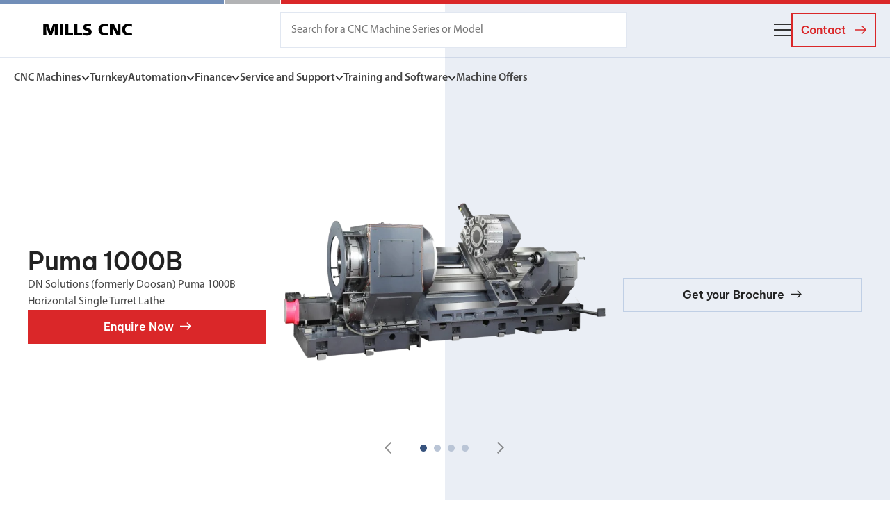

--- FILE ---
content_type: text/html; charset=utf-8
request_url: https://www.millscnc.co.uk/product/puma-1000b/
body_size: 50281
content:
<!DOCTYPE html>
<html lang="en">
<head> <script type="text/javascript">
/* <![CDATA[ */
var gform;gform||(document.addEventListener("gform_main_scripts_loaded",function(){gform.scriptsLoaded=!0}),document.addEventListener("gform/theme/scripts_loaded",function(){gform.themeScriptsLoaded=!0}),window.addEventListener("DOMContentLoaded",function(){gform.domLoaded=!0}),gform={domLoaded:!1,scriptsLoaded:!1,themeScriptsLoaded:!1,isFormEditor:()=>"function"==typeof InitializeEditor,callIfLoaded:function(o){return!(!gform.domLoaded||!gform.scriptsLoaded||!gform.themeScriptsLoaded&&!gform.isFormEditor()||(gform.isFormEditor()&&console.warn("The use of gform.initializeOnLoaded() is deprecated in the form editor context and will be removed in Gravity Forms 3.1."),o(),0))},initializeOnLoaded:function(o){gform.callIfLoaded(o)||(document.addEventListener("gform_main_scripts_loaded",()=>{gform.scriptsLoaded=!0,gform.callIfLoaded(o)}),document.addEventListener("gform/theme/scripts_loaded",()=>{gform.themeScriptsLoaded=!0,gform.callIfLoaded(o)}),window.addEventListener("DOMContentLoaded",()=>{gform.domLoaded=!0,gform.callIfLoaded(o)}))},hooks:{action:{},filter:{}},addAction:function(o,r,e,t){gform.addHook("action",o,r,e,t)},addFilter:function(o,r,e,t){gform.addHook("filter",o,r,e,t)},doAction:function(o){gform.doHook("action",o,arguments)},applyFilters:function(o){return gform.doHook("filter",o,arguments)},removeAction:function(o,r){gform.removeHook("action",o,r)},removeFilter:function(o,r,e){gform.removeHook("filter",o,r,e)},addHook:function(o,r,e,t,n){null==gform.hooks[o][r]&&(gform.hooks[o][r]=[]);var d=gform.hooks[o][r];null==n&&(n=r+"_"+d.length),gform.hooks[o][r].push({tag:n,callable:e,priority:t=null==t?10:t})},doHook:function(r,o,e){var t;if(e=Array.prototype.slice.call(e,1),null!=gform.hooks[r][o]&&((o=gform.hooks[r][o]).sort(function(o,r){return o.priority-r.priority}),o.forEach(function(o){"function"!=typeof(t=o.callable)&&(t=window[t]),"action"==r?t.apply(null,e):e[0]=t.apply(null,e)})),"filter"==r)return e[0]},removeHook:function(o,r,t,n){var e;null!=gform.hooks[o][r]&&(e=(e=gform.hooks[o][r]).filter(function(o,r,e){return!!(null!=n&&n!=o.tag||null!=t&&t!=o.priority)}),gform.hooks[o][r]=e)}});
/* ]]> */
</script>

    <meta http-equiv="X-UA-Compatible" content="IE=edge,chrome=1">
<meta name="HandheldFriendly" content="True">
<meta name="MobileOptimized" content="320">
<meta name="viewport" content="width=device-width, initial-scale=1.0"/>
<meta name="format-detection" content="telephone=no"><meta name='robots' content='index, follow, max-image-preview:large, max-snippet:-1, max-video-preview:-1' />
	<style>img:is([sizes="auto" i], [sizes^="auto," i]) { contain-intrinsic-size: 3000px 1500px }</style>
	<script id="cookie-law-info-gcm-var-js">
var _ckyGcm = {"status":true,"default_settings":[{"analytics":"denied","advertisement":"denied","functional":"denied","necessary":"granted","ad_user_data":"denied","ad_personalization":"denied","regions":"All"}],"wait_for_update":2000,"url_passthrough":false,"ads_data_redaction":false}</script>
<script id="cookie-law-info-gcm-js" type="text/javascript" src="https://www.millscnc.co.uk/wp-content/plugins/cookie-law-info/lite/frontend/js/gcm.min.js"></script> <script id="cookieyes" type="text/javascript" src="https://cdn-cookieyes.com/client_data/af546f40e8bcf7bd23b243b7/script.js"></script>            <link rel="preload" href="https://www.millscnc.co.uk/wp-content/uploads/2022/07/PUMA-1000-¥¯-y°¤¦-¦O¢-1-scaled-3-190x93.png" as="image" media="(max-width: 599px) and (max-resolution: 199dpi)">
                        <link rel="preload" href="https://www.millscnc.co.uk/wp-content/uploads/2022/07/PUMA-1000-¥¯-y°¤¦-¦O¢-1-scaled-3-380x186.png" as="image" media="(max-width: 599px) and (min-resolution: 200dpi)">
                        <link rel="preload" href="https://www.millscnc.co.uk/wp-content/uploads/2022/07/PUMA-1000-¥¯-y°¤¦-¦O¢-1-scaled-3-300x147.png" as="image" media="(min-width: 600px) and (max-width: 759px) and (max-resolution: 199dpi)">
                        <link rel="preload" href="https://www.millscnc.co.uk/wp-content/uploads/2022/07/PUMA-1000-¥¯-y°¤¦-¦O¢-1-scaled-3-600x294.png" as="image" media="(min-width: 600px) and (max-width: 759px) and (min-resolution: 200dpi)">
                        <link rel="preload" href="https://www.millscnc.co.uk/wp-content/uploads/2022/07/PUMA-1000-¥¯-y°¤¦-¦O¢-1-scaled-3-480x235.png" as="image" media="(min-width: 760px) and (max-width: 959px) and (max-resolution: 199dpi)">
                        <link rel="preload" href="https://www.millscnc.co.uk/wp-content/uploads/2022/07/PUMA-1000-¥¯-y°¤¦-¦O¢-1-scaled-3-960x470.png" as="image" media="(min-width: 760px) and (max-width: 959px) and (min-resolution: 200dpi)">
                        <link rel="preload" href="https://www.millscnc.co.uk/wp-content/uploads/2022/07/PUMA-1000-¥¯-y°¤¦-¦O¢-1-scaled-3-547x268.png" as="image" media="(min-width: 960px) and (max-width: 1199px) and (max-resolution: 199dpi)">
                        <link rel="preload" href="https://www.millscnc.co.uk/wp-content/uploads/2022/07/PUMA-1000-¥¯-y°¤¦-¦O¢-1-scaled-3-1094x536.png" as="image" media="(min-width: 960px) and (max-width: 1199px) and (min-resolution: 200dpi)">
                        <link rel="preload" href="https://www.millscnc.co.uk/wp-content/uploads/2022/07/PUMA-1000-¥¯-y°¤¦-¦O¢-1-scaled-3-747x366.png" as="image" media="(min-width: 1200px) and (max-width: 1599px) and (max-resolution: 199dpi)">
                        <link rel="preload" href="https://www.millscnc.co.uk/wp-content/uploads/2022/07/PUMA-1000-¥¯-y°¤¦-¦O¢-1-scaled-3-1494x732.png" as="image" media="(min-width: 1200px) and (max-width: 1599px) and (min-resolution: 200dpi)">
                        <link rel="preload" href="https://www.millscnc.co.uk/wp-content/uploads/2022/07/PUMA-1000-¥¯-y°¤¦-¦O¢-1-scaled-3-720x353.png" as="image" media="(min-width: 1600px) and (max-width: 1920px) and (max-resolution: 199dpi)">
                        <link rel="preload" href="https://www.millscnc.co.uk/wp-content/uploads/2022/07/PUMA-1000-¥¯-y°¤¦-¦O¢-1-scaled-3-1440x706.png" as="image" media="(min-width: 1600px) and (max-width: 1920px) and (min-resolution: 200dpi)">
                        <link rel="preload" href="https://www.millscnc.co.uk/wp-content/uploads/2022/07/PUMA-1000-¥¯-y°¤¦-¦O¢-1-scaled-3-900x441.png" as="image" media="(min-width: 1921px) and (max-resolution: 199dpi)">
                        <link rel="preload" href="https://www.millscnc.co.uk/wp-content/uploads/2022/07/PUMA-1000-¥¯-y°¤¦-¦O¢-1-scaled-3-1800x882.png" as="image" media="(min-width: 1921px) and (min-resolution: 200dpi)">
                    <link rel="preload" href="https://www.millscnc.co.uk/wp-content/themes/mills-cnc/fonts/be-vietnam-pro/bevietnampro-bold.woff2" as="font" type="font/woff2" crossorigin>
        <link rel="preload" href="https://www.millscnc.co.uk/wp-content/themes/mills-cnc/fonts/be-vietnam-pro/bevietnampro-semibold.woff2" as="font" type="font/woff2" crossorigin>
        <link rel="preload" href="https://www.millscnc.co.uk/wp-content/themes/mills-cnc/fonts/myriad-pro/758f7e5f-38d4-4e8a-a525-8d3ba11017da.woff2" as="font" type="font/woff2" crossorigin>
        <link rel="preload" href="https://www.millscnc.co.uk/wp-content/themes/mills-cnc/fonts/myriad-pro/416ab922-2a47-43e5-8517-def606097711.woff2" as="font" type="font/woff2" crossorigin>
                <!-- Hotjar Tracking Code for https://millscnc.co.uk/ -->
        <script>
            (function (h, o, t, j, a, r) {
                h.hj = h.hj || function () {
                    (h.hj.q = h.hj.q || []).push(arguments)
                };
                h._hjSettings = {hjid: 3147635, hjsv: 6};
                a = o.getElementsByTagName('head')[0];
                r = o.createElement('script');
                r.async = 1;
                r.src = t + h._hjSettings.hjid + j + h._hjSettings.hjsv;
                a.appendChild(r);
            })(window, document, 'https://static.hotjar.com/c/hotjar-', '.js?sv=');
        </script>
        
	<!-- This site is optimized with the Yoast SEO plugin v26.5 - https://yoast.com/wordpress/plugins/seo/ -->
	<title>Puma 1000B Horizontal Single Turret Lathe - Mills CNC</title>
	<meta name="description" content="DN Solutions (formerly Doosan) Puma 1000B Horizontal Single Turret Lathe" />
	<link rel="canonical" href="https://www.millscnc.co.uk/product/puma-1000b/" />
	<meta property="og:locale" content="en_GB" />
	<meta property="og:type" content="article" />
	<meta property="og:title" content="Puma 1000B Horizontal Single Turret Lathe - Mills CNC" />
	<meta property="og:description" content="DN Solutions (formerly Doosan) Puma 1000B Horizontal Single Turret Lathe" />
	<meta property="og:url" content="https://www.millscnc.co.uk/product/puma-1000b/" />
	<meta property="og:site_name" content="Mills CNC" />
	<meta property="article:modified_time" content="2024-11-19T17:07:47+00:00" />
	<meta property="og:image" content="https://www.millscnc.co.uk/wp-content/uploads/2022/07/PUMA-1000-¥¯-y°¤¦-¦O¢-1-scaled-3.png" />
	<meta property="og:image:width" content="2220" />
	<meta property="og:image:height" content="1087" />
	<meta property="og:image:type" content="image/png" />
	<meta name="twitter:card" content="summary_large_image" />
	<meta name="twitter:label1" content="Estimated reading time" />
	<meta name="twitter:data1" content="1 minute" />
	<script type="application/ld+json" class="yoast-schema-graph">{"@context":"https://schema.org","@graph":[{"@type":"WebPage","@id":"https://www.millscnc.co.uk/product/puma-1000b/","url":"https://www.millscnc.co.uk/product/puma-1000b/","name":"Puma 1000B Horizontal Single Turret Lathe - Mills CNC","isPartOf":{"@id":"https://www.millscnc.co.uk/#website"},"primaryImageOfPage":{"@id":"https://www.millscnc.co.uk/product/puma-1000b/#primaryimage"},"image":{"@id":"https://www.millscnc.co.uk/product/puma-1000b/#primaryimage"},"thumbnailUrl":"https://www.millscnc.co.uk/wp-content/uploads/2022/07/PUMA-1000-¥¯-y°¤¦-¦O¢-1-scaled-3.png","datePublished":"2022-04-25T22:06:43+00:00","dateModified":"2024-11-19T17:07:47+00:00","breadcrumb":{"@id":"https://www.millscnc.co.uk/product/puma-1000b/#breadcrumb"},"inLanguage":"en-GB","potentialAction":[{"@type":"ReadAction","target":["https://www.millscnc.co.uk/product/puma-1000b/"]}]},{"@type":"ImageObject","inLanguage":"en-GB","@id":"https://www.millscnc.co.uk/product/puma-1000b/#primaryimage","url":"https://www.millscnc.co.uk/wp-content/uploads/2022/07/PUMA-1000-¥¯-y°¤¦-¦O¢-1-scaled-3.png","contentUrl":"https://www.millscnc.co.uk/wp-content/uploads/2022/07/PUMA-1000-¥¯-y°¤¦-¦O¢-1-scaled-3.png","width":2220,"height":1087,"caption":"Doosan Puma 1000A CNC Horizontal Single Turret Lathes"},{"@type":"BreadcrumbList","@id":"https://www.millscnc.co.uk/product/puma-1000b/#breadcrumb","itemListElement":[{"@type":"ListItem","position":1,"name":"Home","item":"https://www.millscnc.co.uk/"},{"@type":"ListItem","position":2,"name":"Products","item":"https://www.millscnc.co.uk/shop/"},{"@type":"ListItem","position":3,"name":"Puma 1000B"}]},{"@type":"WebSite","@id":"https://www.millscnc.co.uk/#website","url":"https://www.millscnc.co.uk/","name":"Mills CNC","description":"","potentialAction":[{"@type":"SearchAction","target":{"@type":"EntryPoint","urlTemplate":"https://www.millscnc.co.uk/?s={search_term_string}"},"query-input":{"@type":"PropertyValueSpecification","valueRequired":true,"valueName":"search_term_string"}}],"inLanguage":"en-GB"}]}</script>
	<!-- / Yoast SEO plugin. -->


<link rel='dns-prefetch' href='//tracker.gaconnector.com' />
<style id='google-login-login-button-style-inline-css' type='text/css'>
.wp_google_login{clear:both;margin:40px auto 0}.wp_google_login.hidden{display:none}.wp_google_login__divider{position:relative;text-align:center}.wp_google_login__divider:before{background-color:#e1e2e2;content:"";height:1px;left:0;position:absolute;top:8px;width:100%}.wp_google_login__divider span{background-color:#fff;color:#e1e2e2;font-size:14px;padding-left:8px;padding-right:8px;position:relative;text-transform:uppercase;z-index:2}.wp_google_login__button-container{margin-top:10px}.wp_google_login__button{background-color:#fff;border:solid #ccced0;border-radius:4px;border-width:1px 1px 2px;box-sizing:border-box;color:#3d4145;cursor:pointer;display:block;font-size:14px;font-weight:500;line-height:25px;margin:0;outline:0;overflow:hidden;padding:10px 15px;text-align:center;text-decoration:none;text-overflow:ellipsis;width:100%}.wp_google_login__button:hover{color:#3d4145}.wp_google_login__google-icon{background:url(/wp-content/plugins/login-with-google/assets/build/blocks/login-button/../images/google_light.e4cbcb9b.png) no-repeat 50%;background-size:contain;display:inline-block;height:25px;margin-right:10px;vertical-align:middle;width:25px}

</style>
<script type="text/javascript" defer src="https://www.millscnc.co.uk/wp-includes/js/jquery/jquery.min.js?ver=3.7.1" id="jquery-core-js"></script>
<script type="text/javascript" defer src="https://www.millscnc.co.uk/wp-includes/js/jquery/jquery-migrate.min.js?ver=3.4.1" id="jquery-migrate-js"></script>
<script type="text/javascript" id="wc-single-product-js-extra">
/* <![CDATA[ */
var wc_single_product_params = {"i18n_required_rating_text":"Please select a rating","i18n_rating_options":["1 of 5 stars","2 of 5 stars","3 of 5 stars","4 of 5 stars","5 of 5 stars"],"i18n_product_gallery_trigger_text":"View full-screen image gallery","review_rating_required":"no","flexslider":{"rtl":false,"animation":"slide","smoothHeight":true,"directionNav":false,"controlNav":"thumbnails","slideshow":false,"animationSpeed":500,"animationLoop":false,"allowOneSlide":false},"zoom_enabled":"","zoom_options":[],"photoswipe_enabled":"","photoswipe_options":{"shareEl":false,"closeOnScroll":false,"history":false,"hideAnimationDuration":0,"showAnimationDuration":0},"flexslider_enabled":""};
/* ]]> */
</script>
<script type="text/javascript" defer src="https://www.millscnc.co.uk/wp-content/plugins/woocommerce/assets/js/frontend/single-product.min.js?ver=10.4.0" id="wc-single-product-js" defer="defer" data-wp-strategy="defer"></script>
<script type="text/javascript" src="https://www.millscnc.co.uk/wp-content/plugins/woocommerce/assets/js/jquery-blockui/jquery.blockUI.min.js?ver=2.7.0-wc.10.4.0" id="wc-jquery-blockui-js" defer="defer" data-wp-strategy="defer"></script>
<script type="text/javascript" src="https://www.millscnc.co.uk/wp-content/plugins/woocommerce/assets/js/js-cookie/js.cookie.min.js?ver=2.1.4-wc.10.4.0" id="wc-js-cookie-js" defer="defer" data-wp-strategy="defer"></script>
<script type="text/javascript" id="woocommerce-js-extra">
/* <![CDATA[ */
var woocommerce_params = {"ajax_url":"\/wp-admin\/admin-ajax.php","wc_ajax_url":"\/?wc-ajax=%%endpoint%%","i18n_password_show":"Show password","i18n_password_hide":"Hide password"};
/* ]]> */
</script>
<script type="text/javascript" defer src="https://www.millscnc.co.uk/wp-content/plugins/woocommerce/assets/js/frontend/woocommerce.min.js?ver=10.4.0" id="woocommerce-js" defer="defer" data-wp-strategy="defer"></script>
<script type="text/javascript" defer src="https://www.millscnc.co.uk/wp-content/themes/mills-cnc/js/index.js?hash=d79dcdc45dfe2bf8b207df474dd37e45&amp;ver=6.8.3" id="eotw-core-scripts-js"></script>
<link rel="https://api.w.org/" href="https://www.millscnc.co.uk/wp-json/" /><link rel="alternate" title="JSON" type="application/json" href="https://www.millscnc.co.uk/wp-json/wp/v2/product/6537" /><link rel="EditURI" type="application/rsd+xml" title="RSD" href="https://www.millscnc.co.uk/xmlrpc.php?rsd" />
<meta name="generator" content="WordPress 6.8.3" />
<meta name="generator" content="WooCommerce 10.4.0" />
<link rel='shortlink' href='https://www.millscnc.co.uk/?p=6537' />
<link rel="alternate" title="oEmbed (JSON)" type="application/json+oembed" href="https://www.millscnc.co.uk/wp-json/oembed/1.0/embed?url=https%3A%2F%2Fwordpress.millscnc.co.uk%2Fproduct%2Fpuma-1000b%2F" />
<link rel="alternate" title="oEmbed (XML)" type="text/xml+oembed" href="https://www.millscnc.co.uk/wp-json/oembed/1.0/embed?url=https%3A%2F%2Fwordpress.millscnc.co.uk%2Fproduct%2Fpuma-1000b%2F&#038;format=xml" />
<link rel="apple-touch-icon" sizes="144x144" href="/wp-content/uploads/fbrfg/apple-touch-icon.png">
<link rel="icon" type="image/png" sizes="32x32" href="/wp-content/uploads/fbrfg/favicon-32x32.png">
<link rel="icon" type="image/png" sizes="16x16" href="/wp-content/uploads/fbrfg/favicon-16x16.png">
<link rel="manifest" href="/wp-content/uploads/fbrfg/site.webmanifest">
<link rel="mask-icon" href="/wp-content/uploads/fbrfg/safari-pinned-tab.svg" color="#718eb8">
<link rel="shortcut icon" href="/wp-content/uploads/fbrfg/favicon.ico">
<meta name="msapplication-TileColor" content="#718eb8">
<meta name="msapplication-config" content="/wp-content/uploads/fbrfg/browserconfig.xml">
<meta name="theme-color" content="#718eb8"><script defer data-domain="millscnc.co.uk" src="https://plausible.io/js/script.js"></script>
<!-- Google tag (gtag.js) -->
<script async src="https://www.googletagmanager.com/gtag/js?id=AW-946297295"></script>
<script>
  window.dataLayer = window.dataLayer || [];
  function gtag(){dataLayer.push(arguments);}
  gtag('js', new Date());

  gtag('config', 'AW-946297295');
</script>
<!-- Google Tag Manager -->
<script>(function(w,d,s,l,i){w[l]=w[l]||[];w[l].push({'gtm.start':
new Date().getTime(),event:'gtm.js'});var f=d.getElementsByTagName(s)[0],
j=d.createElement(s),dl=l!='dataLayer'?'&l='+l:'';j.async=true;j.src=
'https://www.googletagmanager.com/gtm.js?id='+i+dl;f.parentNode.insertBefore(j,f);
})(window,document,'script','dataLayer','GTM-5CTGGNX');</script>
<!-- End Google Tag Manager -->
<script type="text/javascript" src="https://www.52cloudacute.com/js/803593.js" ></script>	<noscript><style>.woocommerce-product-gallery{ opacity: 1 !important; }</style></noscript>
	                <style>a,abbr,acronym,address,applet,article,aside,audio,b,big,blockquote,body,canvas,caption,center,cite,code,dd,del,details,dfn,div,dl,dt,em,embed,fieldset,figcaption,figure,footer,form,h1,h2,h3,h4,h5,h6,header,hgroup,html,i,iframe,img,ins,kbd,label,legend,li,mark,menu,nav,object,ol,output,p,pre,q,ruby,s,samp,section,small,span,strike,strong,sub,summary,sup,table,tbody,td,tfoot,th,thead,time,tr,tt,u,ul,var,video{margin:0;padding:0;border:0;font-size:100%;font:inherit;vertical-align:baseline;-webkit-text-size-adjust:100%}body{padding:0;margin:0;float:none;width:100%;-webkit-font-smoothing:antialiased;overflow-x:hidden;-webkit-text-size-adjust:none}article,aside,details,figcaption,figure,footer,header,hgroup,main,menu,nav,section{display:block}body{line-height:1}blockquote,q{quotes:none}blockquote:after,blockquote:before{content:'';content:none}q:after,q:before{content:'';content:none}table{border-collapse:collapse;border-spacing:0}html{box-sizing:border-box}*,:after,:before{box-sizing:inherit}.clearfix:after{content:"";display:table;clear:both}.row::after{content:"";display:table;clear:both}input,textarea{-webkit-appearance:none;border-radius:0;outline:0;border:none;margin:0;font:inherit}.cke_reset_all input[type=checkbox]{-webkit-appearance:checkbox}.cke_reset_all input[type=radio]{-webkit-appearance:radio}button{background:0 0;outline:0;border:0;-webkit-appearance:none;-webkit-tap-highlight-color:transparent;margin:0;cursor:pointer}@media (prefers-reduced-motion:reduce){*,::after,::before{animation:none!important;transition:none!important}}@font-face{font-family:"Be Vietnam Pro";src:url(/wp-content/themes/mills-cnc/fonts/be-vietnam-pro/bevietnampro-bold.woff2) format("woff2"),url(/wp-content/themes/mills-cnc/fonts/be-vietnam-pro/bevietnampro-bold.woff) format("woff");font-style:normal;font-weight:700;font-display:swap}@font-face{font-family:"Be Vietnam Pro";src:url(/wp-content/themes/mills-cnc/fonts/be-vietnam-pro/bevietnampro-bolditalic.woff2) format("woff2"),url(/wp-content/themes/mills-cnc/fonts/be-vietnam-pro/bevietnampro-bolditalic.woff) format("woff");font-style:italic;font-weight:700;font-display:swap}@font-face{font-family:"Be Vietnam Pro";src:url(/wp-content/themes/mills-cnc/fonts/be-vietnam-pro/bevietnampro-semibold.woff2) format("woff2"),url(/wp-content/themes/mills-cnc/fonts/be-vietnam-pro/bevietnampro-semibold.woff) format("woff");font-style:normal;font-weight:600;font-display:swap}@font-face{font-family:"Be Vietnam Pro";src:url(/wp-content/themes/mills-cnc/fonts/be-vietnam-pro/bevietnampro-semibold-italic.woff2) format("woff2"),url(/wp-content/themes/mills-cnc/fonts/be-vietnam-pro/bevietnampro-semibold-italic.woff) format("woff");font-style:italic;font-weight:600;font-display:swap}@font-face{font-family:myriad-pro;src:url(/wp-content/themes/mills-cnc/fonts/myriad-pro/758f7e5f-38d4-4e8a-a525-8d3ba11017da.woff2) format("woff2");font-weight:400;font-style:normal;font-display:swap}@font-face{font-family:myriad-pro;src:url(/wp-content/themes/mills-cnc/fonts/myriad-pro/cc6058cd-8d1c-4806-a488-93f2b55b0b50.woff2) format("woff2");font-weight:400;font-style:italic;font-display:swap}@font-face{font-family:myriad-pro;src:url(/wp-content/themes/mills-cnc/fonts/myriad-pro/416ab922-2a47-43e5-8517-def606097711.woff2) format("woff2");font-weight:600;font-style:normal;font-display:swap}@font-face{font-family:myriad-pro;src:url(/wp-content/themes/mills-cnc/fonts/myriad-pro/6547ba26-e54e-40ec-a6be-612756f17924.woff2) format("woff2");font-weight:600;font-style:italic;font-display:swap}@font-face{font-family:myriad-pro;src:url(/wp-content/themes/mills-cnc/fonts/myriad-pro/fed77b2b-460a-4393-99bb-86296cbb43fd.woff2) format("woff2");font-weight:700;font-style:normal;font-display:swap}@font-face{font-family:myriad-pro;src:url(/wp-content/themes/mills-cnc/fonts/myriad-pro/5102e154-2474-4afb-a8c0-8ae95446b267.woff2) format("woff2");font-weight:700;font-style:italic;font-display:swap}body{font-family:myriad-pro,Arial,Helvetica,sans-serif;color:#454545}:root{--header-height:58px;--header-height:3.625rem}@media (min-width:47.5rem){:root{--header-height:81px;--header-height:5.063rem}}@media (min-width:75rem){:root{--header-height:140px;--header-height:8.75rem}}@media (min-width:100rem){:root{--header-height:165px;--header-height:10.313rem}}@media (min-width:120rem){:root{--header-height:8.59375vw}}.block-editor-block-list__layout ol,.editable-content ul,.list-style,.section--vacancy ul,.software-content ol,.training-content ol{list-style:none}.block-editor-block-list__layout ol li::before,.editable-content ul li::before,.list-style li::before,.section--vacancy ul li::before,.software-content ol li::before,.training-content ol li::before{content:''}.list-style--1{margin:20px 0;margin:1.25rem 0}@media (min-width: 120rem){.list-style--1{margin-top:1.04167vw;margin-bottom:1.04167vw}}.list-style--1 li{display:flex;align-items:center;margin:0 0 22px;margin:0 0 1.375rem}@media (min-width:47.5rem){.list-style--1 li{margin-bottom:20px;margin-bottom:1.25rem}}@media (min-width:75rem){.list-style--1 li{margin-bottom:30px;margin-bottom:1.875rem}}@media (min-width: 120rem){.list-style--1 li{margin-bottom:1.5625vw}}.list-style--1 li::before{display:block;width:26px;width:1.625rem;height:26px;height:1.625rem;flex:0 0 auto;background:#f63234 url(/wp-content/themes/mills-cnc/images/svg/list-style-1.svg) no-repeat center/contain;margin:0 10px auto 0;margin:0 0.625rem auto 0;border-radius:50%}@media (min-width:47.5rem){.list-style--1 li::before{width:30px;width:1.875rem;height:30px;height:1.875rem}}@media (min-width: 120rem){.list-style--1 li::before{width:1.5625vw;height:1.5625vw;margin-right:0.52083vw}}.list-style--2 li{display:flex;align-items:center;margin:0 0 22px;margin:0 0 1.375rem}@media (min-width:47.5rem){.list-style--2 li{margin-bottom:20px;margin-bottom:1.25rem}}@media (min-width:75rem){.list-style--2 li{margin-bottom:30px;margin-bottom:1.875rem}}@media (min-width: 120rem){.list-style--2 li{margin-bottom:1.5625vw}}.list-style--2 li::before{display:block;width:44px;width:2.75rem;height:44px;height:2.75rem;flex:0 0 auto;border:2px solid #f63234;border:0.125rem solid #f63234;background:url(/wp-content/themes/mills-cnc/images/svg/list-style-2-F63234.svg) no-repeat center/contain;margin:0 11px auto 0;margin:0 0.688rem auto 0;border-radius:50%}@media (min-width:47.5rem){.list-style--2 li::before{width:50px;width:3.125rem;height:50px;height:3.125rem}}@media (min-width:75rem){.list-style--2 li::before{width:60px;width:3.75rem;height:60px;height:3.75rem;margin-right:20px;margin-right:1.25rem}}@media (min-width: 120rem){.list-style--2 li::before{width:3.125vw;height:3.125vw;border-top-width:0.10417vw;border-right-width:0.10417vw;border-bottom-width:0.10417vw;border-left-width:0.10417vw;margin-right:1.04167vw}}.editable-content ul,.list-style--3{margin:0 0 24px;margin:0 0 1.5rem}@media (min-width: 120rem){.editable-content ul,.list-style--3{margin-bottom:1.25vw}}.editable-content ul li,.list-style--3 li{display:flex;align-items:center;margin:0 0 10px;margin:0 0 0.625rem}@media (min-width:47.5rem){.editable-content ul li,.list-style--3 li{margin-bottom:15px;margin-bottom:0.938rem}}@media (min-width: 120rem){.editable-content ul li,.list-style--3 li{margin-bottom:0.78125vw}}.editable-content ul li::before,.list-style--3 li::before{display:block;width:30px;width:1.875rem;height:30px;height:1.875rem;flex:0 0 auto;background:url(/wp-content/themes/mills-cnc/images/svg/list-style-1-F63234.svg) no-repeat center/contain;margin:0 15px auto 0;margin:0 0.938rem auto 0;border-radius:50%;border:2px solid #f63234;border:0.125rem solid #f63234}@media (min-width:47.5rem){.editable-content ul li::before,.list-style--3 li::before{width:34px;width:2.125rem;height:34px;height:2.125rem}}@media (min-width: 120rem){.editable-content ul li::before,.list-style--3 li::before{width:1.77083vw;height:1.77083vw;margin-right:0.78125vw;border-top-width:0.10417vw;border-right-width:0.10417vw;border-bottom-width:0.10417vw;border-left-width:0.10417vw}}.list-style--4{margin:0 0 10px;margin:0 0 0.625rem}@media (min-width:64rem){.list-style--4{margin-bottom:16px;margin-bottom:1rem}}@media (min-width: 120rem){.list-style--4{margin-bottom:0.83333vw}}.list-style--4 li{display:flex;align-items:flex-start;margin:0 0 8px;margin:0 0 0.5rem;padding:0;font-size:14px;font-size:0.875rem;line-height:18px;line-height:1.125rem}@media (min-width:64rem){.list-style--4 li{font-size:16px;font-size:1rem;line-height:20px;line-height:1.25rem;margin-bottom:11px;margin-bottom:0.688rem}}@media (min-width: 120rem){.list-style--4 li{margin-bottom:0.57292vw;font-size:0.83333vw;line-height:1.04167vw}}.list-style--4 li::before{content:'';display:block;width:13px;width:0.813rem;height:9px;height:0.563rem;flex:0 0 auto;margin:4px 7px auto 0;margin:0.25rem 0.438rem auto 0;background:url(/wp-content/themes/mills-cnc/images/svg/list-style-4.svg) no-repeat center/contain}@media (min-width:64rem){.list-style--4 li::before{margin-right:10px;margin-right:0.625rem}}@media (min-width: 120rem){.list-style--4 li::before{width:0.67708vw;height:0.46875vw;margin-top:0.20833vw;margin-right:0.52083vw}}.list-style--5{margin:0 0 10px;margin:0 0 0.625rem}@media (min-width: 120rem){.list-style--5{margin-bottom:0.52083vw}}.list-style--5 li{display:flex;align-items:flex-start;margin:0 0 7px;margin:0 0 0.438rem;padding:0;font-size:13px;font-size:0.813rem;line-height:15px;line-height:0.938rem}@media (min-width:47.5rem){.list-style--5 li{font-size:16px;font-size:1rem;line-height:20px;line-height:1.25rem;margin-bottom:11px;margin-bottom:0.688rem}}@media (min-width: 120rem){.list-style--5 li{margin-bottom:0.57292vw;font-size:0.83333vw;line-height:1.04167vw}}.list-style--5 li::before{content:'';display:block;width:12px;width:0.75rem;height:7px;height:0.438rem;flex:0 0 auto;margin:4px 5px auto 0;margin:0.25rem 0.313rem auto 0;background:url(/wp-content/themes/mills-cnc/images/svg/list-style-4.svg) no-repeat center/contain}@media (min-width:47.5rem){.list-style--5 li::before{margin-right:10px;margin-right:0.625rem;width:13px;width:0.813rem;height:9px;height:0.563rem}}@media (min-width: 120rem){.list-style--5 li::before{width:0.67708vw;height:0.46875vw;margin-top:0.20833vw;margin-right:0.52083vw}}.list-style--6{margin:0 0 20px;margin:0 0 1.25rem;columns:2;column-gap:30px;column-gap:1.875rem}@media (min-width: 120rem){.list-style--6{margin-bottom:1.04167vw;column-gap:1.5625vw}}.list-style--6 li{display:flex;align-items:flex-start;margin:0 0 14px;margin:0 0 0.875rem;padding:0 0 0 22px;padding:0 0 0 1.375rem;font-size:16px;font-size:1rem;line-height:24px;line-height:1.5rem;color:#454545}@media (min-width:100rem){.list-style--6 li{font-size:18px;font-size:1.125rem;line-height:28px;line-height:1.75rem;margin-bottom:16px;margin-bottom:1rem}}@media (min-width: 120rem){.list-style--6 li{margin-bottom:0.83333vw;padding-left:1.14583vw;font-size:0.9375vw;line-height:1.45833vw}}.list-style--6 li::before{content:'';display:block;width:8px;width:0.5rem;height:12px;height:0.75rem;flex:0 0 auto;margin:7px 9px auto 0;margin:0.438rem 0.563rem auto 0;background:url(/wp-content/themes/mills-cnc/images/svg/chevron-da2729.svg) no-repeat center/contain}@media (min-width: 120rem){.list-style--6 li::before{width:0.41667vw;height:0.625vw;margin-top:0.36458vw;margin-right:0.46875vw}}.list-style--6 li a{font-weight:600;text-decoration:underline}.list-style--7,.section--vacancy ul{margin:0 0 20px;margin:0 0 1.25rem}@media (min-width:100rem){.list-style--7,.section--vacancy ul{margin-bottom:35px;margin-bottom:2.188rem}}@media (min-width: 120rem){.list-style--7,.section--vacancy ul{margin-bottom:1.82292vw}}.list-style--7 li,.section--vacancy ul li{display:flex;align-items:flex-start;margin:0 0 0;padding:0 0 0 22px;padding:0 0 0 1.375rem;font-size:16px;font-size:1rem;line-height:24px;line-height:1.5rem;color:#454545}@media (min-width:47.5rem){.list-style--7 li,.section--vacancy ul li{font-size:18px;font-size:1.125rem;line-height:28px;line-height:1.75rem;margin-bottom:16px;margin-bottom:1rem}}@media (min-width: 120rem){.list-style--7 li,.section--vacancy ul li{margin-bottom:0.83333vw;padding-left:1.14583vw;font-size:0.9375vw;line-height:1.45833vw}}.list-style--7 li::before,.section--vacancy ul li::before{content:'';display:block;width:8px;width:0.5rem;height:12px;height:0.75rem;flex:0 0 auto;margin:7px 9px auto 0;margin:0.438rem 0.563rem auto 0;background:url(/wp-content/themes/mills-cnc/images/svg/chevron-da2729.svg) no-repeat center/contain}@media (min-width: 120rem){.list-style--7 li::before,.section--vacancy ul li::before{width:0.41667vw;height:0.625vw;margin-top:0.36458vw;margin-right:0.46875vw}}.list-style--7 li a,.section--vacancy ul li a{font-weight:600;text-decoration:underline;margin-left:.8ch}.list-style--course,.list-style--course-hero{margin:0 0 12px;margin:0 0 0.75rem}@media (min-width: 120rem){.list-style--course,.list-style--course-hero{margin-bottom:0.625vw}}.list-style--course li,.list-style--course-hero li{font-family:"Be Vietnam Pro",Arial,Helvetica,sans-serif;font-weight:600;display:inline-flex;align-items:flex-start;padding:0;font-size:13px;font-size:0.813rem;line-height:26px;line-height:1.625rem;color:#454545;margin:0 15px 0 0;margin:0 0.938rem 0 0}@media (min-width:47.5rem){.list-style--course li,.list-style--course-hero li{font-size:14px;font-size:0.875rem;line-height:28px;line-height:1.75rem}}@media (min-width: 120rem){.list-style--course li,.list-style--course-hero li{font-size:0.72917vw;line-height:1.45833vw;margin-right:0.78125vw}}.list-style--course li::before,.list-style--course-hero li::before{content:'';display:block;flex:0 0 auto;width:13px;width:0.813rem;height:9px;height:0.563rem;margin:8px 5px auto 0;margin:0.5rem 0.313rem auto 0;--primary-no-hash:D00000;background:var(--bg-tick, url("/wp-content/themes/mills-cnc/images/svg/tick-34517c.svg")) no-repeat center/contain}@media (min-width:47.5rem){.list-style--course li::before,.list-style--course-hero li::before{width:13px;width:0.813rem;height:9px;height:0.563rem;margin:9px 7px auto 0;margin:0.563rem 0.438rem auto 0}}@media (min-width: 120rem){.list-style--course li::before,.list-style--course-hero li::before{width:0.67708vw;height:0.46875vw;margin-top:0.46875vw;margin-right:0.36458vw}}.list-style--course li a,.list-style--course-hero li a{font-weight:600;text-decoration:underline}.list-style--hero{margin:0}.list-style--hero li{font-family:"Be Vietnam Pro",Arial,Helvetica,sans-serif;font-size:16px;font-size:1rem;line-height:20px;line-height:1.25rem;color:#222;display:inline-flex;align-items:flex-start;margin:0 22px 18px 0;margin:0 1.375rem 1.125rem 0}@media (min-width: 120rem){.list-style--hero li{font-size:0.83333vw;line-height:1.04167vw;margin-right:1.14583vw;margin-bottom:0.9375vw}}.list-style--hero li::before{background:#da2729 url(/wp-content/themes/mills-cnc/images/svg/list-style-1.svg) no-repeat center/contain;border-radius:50%;width:22px;width:1.375rem;height:22px;height:1.375rem;flex:0 0 auto;margin:-1px 6px 0 0;margin:-1px 0.375rem 0 0}@media (min-width: 120rem){.list-style--hero li::before{width:1.14583vw;height:1.14583vw;margin-top:-0.05208vw;margin-right:0.3125vw}}@media (min-width:47.5rem){.list-style--course-hero li::before{width:15px;width:0.938rem;height:10px;height:0.625rem}}@media (min-width: 120rem){.list-style--course-hero li::before{width:0.78125vw;height:0.52083vw}}.block-editor-block-list__layout ol,.list-style--numbered,.software-content ol,.training-content ol{counter-reset:item;margin:0 0 20px;margin:0 0 1.25rem}@media (min-width:100rem){.block-editor-block-list__layout ol,.list-style--numbered,.software-content ol,.training-content ol{margin-bottom:35px;margin-bottom:2.188rem}}@media (min-width: 120rem){.block-editor-block-list__layout ol,.list-style--numbered,.software-content ol,.training-content ol{margin-bottom:1.82292vw}}.block-editor-block-list__layout ol li,.list-style--numbered li,.software-content ol li,.training-content ol li{counter-increment:item;display:flex;align-items:center;margin:0 0 15px;margin:0 0 0.938rem}@media (min-width: 120rem){.block-editor-block-list__layout ol li,.list-style--numbered li,.software-content ol li,.training-content ol li{margin-bottom:0.78125vw}}.block-editor-block-list__layout ol li::before,.list-style--numbered li::before,.software-content ol li::before,.training-content ol li::before{content:counters(item, ".") "";display:block;width:26px;width:1.625rem;height:26px;height:1.625rem;flex:0 0 auto;margin:0 10px auto 0;margin:0 0.625rem auto 0;border-radius:50%;border:2px solid #f63234;border:0.125rem solid #f63234;text-align:center;color:#f63234;font-size:14px;font-size:0.875rem;line-height:26px;line-height:1.625rem;font-weight:600}@media (min-width:47.5rem){.block-editor-block-list__layout ol li::before,.list-style--numbered li::before,.software-content ol li::before,.training-content ol li::before{width:30px;width:1.875rem;height:30px;height:1.875rem;line-height:30px;line-height:1.875rem}}@media (min-width:100rem){.block-editor-block-list__layout ol li::before,.list-style--numbered li::before,.software-content ol li::before,.training-content ol li::before{width:34px;width:2.125rem;height:34px;height:2.125rem;line-height:31px;line-height:1.938rem}}@media (min-width: 120rem){.block-editor-block-list__layout ol li::before,.list-style--numbered li::before,.software-content ol li::before,.training-content ol li::before{width:1.77083vw;height:1.77083vw;margin-right:0.52083vw;border-top-width:0.10417vw;border-right-width:0.10417vw;border-bottom-width:0.10417vw;border-left-width:0.10417vw;font-size:0.72917vw;line-height:1.61458vw}}.list-style--contact-links li{display:flex;align-items:center;margin:0 0 10px;margin:0 0 0.625rem}@media (min-width:47.5rem){.list-style--contact-links li{margin-bottom:15px;margin-bottom:0.938rem}}@media (min-width: 120rem){.list-style--contact-links li{margin-bottom:0.78125vw}}.list-style--contact-links li::before{display:block;width:30px;width:1.875rem;height:30px;height:1.875rem;flex:0 0 auto;margin:0 15px auto 0;margin:0 0.938rem auto 0;border-radius:50%;border:2px solid #f63234;border:0.125rem solid #f63234}@media (min-width:47.5rem){.list-style--contact-links li::before{width:34px;width:2.125rem;height:34px;height:2.125rem}}@media (min-width: 120rem){.list-style--contact-links li::before{width:1.77083vw;height:1.77083vw;margin-right:0.78125vw;border-top-width:0.10417vw;border-right-width:0.10417vw;border-bottom-width:0.10417vw;border-left-width:0.10417vw}}.list-style--contact-links li:nth-child(1)::before{background-image:url(/wp-content/themes/mills-cnc/images/svg/icon-telephone.svg);background-color:#f63234}.list-style--contact-links li:nth-child(2)::before{background-image:url(/wp-content/themes/mills-cnc/images/svg/icon-email.svg);background-color:#f63234}.list-style--contact-links li:nth-child(3)::before{background-image:url(/wp-content/themes/mills-cnc/images/svg/icon-location.svg);background-color:#f63234}.list-style--contact-links li strong{font-weight:600;color:#222}.list-style--contact-links li a{text-decoration:none}@media (any-hover:hover){.list-style--contact-links li a:hover{text-decoration:underline}}@media (min-width:64rem){html[data-useragent*="rv:11"] .list-style--contact-links li a:hover{text-decoration:underline}}.list-style--grid{margin:0 0 20px;margin:0 0 1.25rem;display:grid;column-gap:30px;column-gap:1.875rem;grid-template-columns:50% 50%}@media (min-width: 120rem){.list-style--grid{margin-bottom:1.04167vw;column-gap:1.5625vw}}.list-style--grid li{display:flex;align-items:flex-start;margin:0 0 14px;margin:0 0 0.875rem;padding:0 0 0 22px;padding:0 0 0 1.375rem;font-size:16px;font-size:1rem;line-height:24px;line-height:1.5rem;color:#454545}@media (min-width:100rem){.list-style--grid li{font-size:18px;font-size:1.125rem;line-height:28px;line-height:1.75rem;margin-bottom:16px;margin-bottom:1rem}}@media (min-width: 120rem){.list-style--grid li{margin-bottom:0.83333vw;padding-left:1.14583vw;font-size:0.9375vw;line-height:1.45833vw}}.list-style--grid li::before{content:'';display:block;width:8px;width:0.5rem;height:12px;height:0.75rem;flex:0 0 auto;margin:7px 9px auto 0;margin:0.438rem 0.563rem auto 0;background:url(/wp-content/themes/mills-cnc/images/svg/chevron-da2729.svg) no-repeat center/contain}@media (min-width: 120rem){.list-style--grid li::before{width:0.41667vw;height:0.625vw;margin-top:0.36458vw;margin-right:0.46875vw}}.list-style--grid li a{font-weight:600;text-decoration:underline}.list-style--arrow{margin:0;gap:20px;gap:1.25rem}@media (min-width: 120rem){.list-style--arrow{gap:1.04167vw}}.list-style--arrow li{display:flex;align-items:flex-start;margin:0;padding:0;font-size:16px;font-size:1rem;line-height:24px;line-height:1.5rem;color:#454545}@media (min-width:47.5rem){.list-style--arrow li{font-size:18px;font-size:1.125rem;line-height:28px;line-height:1.75rem;margin-bottom:16px;margin-bottom:1rem}}@media (min-width: 120rem){.list-style--arrow li{margin-bottom:0.83333vw;font-size:0.9375vw;line-height:1.45833vw}}.list-style--arrow li::before{content:'';display:block;width:18px;width:1.125rem;height:13px;height:0.813rem;flex:0 0 auto;margin:8px 10px auto 0;margin:0.5rem 0.625rem auto 0;background:url(/wp-content/themes/mills-cnc/images/svg/list-arrow.svg) no-repeat center/contain}@media (min-width: 120rem){.list-style--arrow li::before{width:0.9375vw;height:0.67708vw;margin-top:0.41667vw;margin-right:0.52083vw}}.list-style--arrow li a{font-weight:600;text-decoration:underline;margin-left:.8ch}.block-editor-block-list__layout table td,.block-editor-block-list__layout table th,.software-content table td,.software-content table th,.training-content table td,.training-content table th,blockquote:not(.quote-section) cite,li,p,p.small{font-size:16px;font-size:1rem;line-height:1.5em;margin-bottom:1.25em}@media (min-width: 120rem){.block-editor-block-list__layout table td,.block-editor-block-list__layout table th,.software-content table td,.software-content table th,.training-content table td,.training-content table th,blockquote:not(.quote-section) cite,li,p,p.small{font-size:0.83333vw}}.block-editor-block-list__layout table td,.block-editor-block-list__layout table th,.software-content table td,.software-content table th,.training-content table td,.training-content table th,li,p{color:inherit}@media (min-width:100rem){.block-editor-block-list__layout table td,.block-editor-block-list__layout table th,.software-content table td,.software-content table th,.training-content table td,.training-content table th,li,p{font-size:18px;font-size:1.125rem;line-height:1.55556em;margin-bottom:1.55556em}}@media (min-width: 120rem){.block-editor-block-list__layout table td,.block-editor-block-list__layout table th,.software-content table td,.software-content table th,.training-content table td,.training-content table th,li,p{font-size:0.9375vw}}p.large{font-size:18px;font-size:1.125rem;line-height:1.44444em;margin-bottom:1.44444em}@media (min-width:100rem){p.large{font-size:20px;font-size:1.25rem;line-height:1.5em;margin-bottom:1.5em}}@media (min-width: 120rem){p.large{font-size:1.04167vw}}.has-text-align-center{text-align:center}.has-text-align-right{text-align:right}.has-text-align-left{text-align:left}.editable-content{word-break:break-word}.editable-content hr{margin:30px auto;margin:1.875rem auto;border:none;height:1px;background:#e3e3dd}@media (min-width: 120rem){.editable-content hr{margin-top:1.5625vw;margin-bottom:1.5625vw;height:0.05208vw}}.editable-content img{max-width:100%;margin:0 auto 20px 0;margin:0 auto 1.25rem 0;display:block}@media (min-width:75rem){.editable-content img{margin:0 auto 20px;margin:0 auto 1.25rem}}@media (min-width: 120rem){.editable-content img{margin-bottom:1.04167vw}}.editable-content figure.aligncenter,.editable-content img.aligncenter{margin:0 auto}@media (min-width:47.5rem){.editable-content figure.alignleft,.editable-content img.alignleft{float:left;margin:0 20px 20px 0;margin:0 1.25rem 1.25rem 0;max-width:50%;width:auto!important}}@media (min-width:75rem){.editable-content figure.alignleft,.editable-content img.alignleft{max-width:none}}@media (min-width: 120rem){.editable-content figure.alignleft,.editable-content img.alignleft{margin-right:1.04167vw;margin-bottom:1.04167vw}}@media (min-width:47.5rem){.editable-content figure.alignleft img,.editable-content img.alignleft img{margin:0}}@media (min-width:47.5rem){.editable-content figure.alignright,.editable-content img.alignright{float:right;margin:0 0 20px 20px;margin:0 0 1.25rem 1.25rem;max-width:50%;width:auto!important}}@media (min-width:75rem){.editable-content figure.alignright,.editable-content img.alignright{max-width:100%}}@media (min-width: 120rem){.editable-content figure.alignright,.editable-content img.alignright{margin-bottom:1.04167vw;margin-left:1.04167vw}}@media (min-width:47.5rem){.editable-content figure.alignright img,.editable-content img.alignright img{margin:0}}.editable-content figure{max-width:100%}.editable-content figure img{margin-bottom:10px;margin-bottom:0.625rem}@media (min-width: 120rem){.editable-content figure img{margin-bottom:0.52083vw}}@media (max-width:47.438rem){.editable-content figure img{margin:0 auto 10px;margin:0 auto 0.625rem}}@media (max-width:63.938rem){.editable-content figure{width:100%!important}}.editable-content .wp-block-image{display:inline}blockquote:not(.quote-section){width:100%;background:#f5f5f5;margin-bottom:35px;margin-bottom:2.188rem;padding:20px;padding:1.25rem;border-bottom:4px solid transparent;border-bottom:0.25rem solid transparent;border-image:linear-gradient(to right,#718eb8 0,#718eb8 30.53333%,rgba(113,142,184,0) 30.53333%,rgba(113,142,184,0) 30.8%,#b2b3b5 30.8%,#b2b3b5 46.8%,rgba(178,179,181,0) 46.8%,rgba(178,179,181,0) 47.06667%,#da2729 47.06667%,#da2729 100%) 1}@media (min-width:37.5rem){blockquote:not(.quote-section){padding:30px;padding:1.875rem}}@media (min-width:64rem){blockquote:not(.quote-section){padding:20px;padding:1.25rem}}@media (min-width:75rem){blockquote:not(.quote-section){padding:30px;padding:1.875rem}}@media (min-width: 120rem){blockquote:not(.quote-section){margin-bottom:1.82292vw;padding-top:1.5625vw;padding-right:1.5625vw;padding-bottom:1.5625vw;padding-left:1.5625vw;border-bottom-width:0.20833vw}}blockquote:not(.quote-section) p strong{font-weight:600}blockquote:not(.quote-section) p a{color:#da2729;font-weight:700}blockquote:not(.quote-section) :last-child{margin-bottom:0}.block-editor-block-list__layout,.software-content,.training-content{word-break:break-word}.block-editor-block-list__layout hr,.software-content hr,.training-content hr{margin:30px auto;margin:1.875rem auto;border:none;height:1px;background:#e3e3dd}@media (min-width: 120rem){.block-editor-block-list__layout hr,.software-content hr,.training-content hr{margin-top:1.5625vw;margin-bottom:1.5625vw;height:0.05208vw}}.block-editor-block-list__layout img,.software-content img,.training-content img{max-width:100%;margin:0 auto 20px 0;margin:0 auto 1.25rem 0;display:block}@media (min-width:75rem){.block-editor-block-list__layout img,.software-content img,.training-content img{margin:0 auto 20px;margin:0 auto 1.25rem}}@media (min-width: 120rem){.block-editor-block-list__layout img,.software-content img,.training-content img{margin-bottom:1.04167vw}}.block-editor-block-list__layout figure.aligncenter,.block-editor-block-list__layout img.aligncenter,.software-content figure.aligncenter,.software-content img.aligncenter,.training-content figure.aligncenter,.training-content img.aligncenter{margin:0 auto}@media (min-width:47.5rem){.block-editor-block-list__layout figure.alignleft,.block-editor-block-list__layout img.alignleft,.software-content figure.alignleft,.software-content img.alignleft,.training-content figure.alignleft,.training-content img.alignleft{float:left;margin:0 20px 20px 0;margin:0 1.25rem 1.25rem 0;max-width:50%;width:auto!important}}@media (min-width:75rem){.block-editor-block-list__layout figure.alignleft,.block-editor-block-list__layout img.alignleft,.software-content figure.alignleft,.software-content img.alignleft,.training-content figure.alignleft,.training-content img.alignleft{max-width:none}}@media (min-width: 120rem){.block-editor-block-list__layout figure.alignleft,.block-editor-block-list__layout img.alignleft,.software-content figure.alignleft,.software-content img.alignleft,.training-content figure.alignleft,.training-content img.alignleft{margin-right:1.04167vw;margin-bottom:1.04167vw}}@media (min-width:47.5rem){.block-editor-block-list__layout figure.alignleft img,.block-editor-block-list__layout img.alignleft img,.software-content figure.alignleft img,.software-content img.alignleft img,.training-content figure.alignleft img,.training-content img.alignleft img{margin:0}}@media (min-width:47.5rem){.block-editor-block-list__layout figure.alignright,.block-editor-block-list__layout img.alignright,.software-content figure.alignright,.software-content img.alignright,.training-content figure.alignright,.training-content img.alignright{float:right;margin:0 0 20px 20px;margin:0 0 1.25rem 1.25rem;max-width:50%;width:auto!important}}@media (min-width:75rem){.block-editor-block-list__layout figure.alignright,.block-editor-block-list__layout img.alignright,.software-content figure.alignright,.software-content img.alignright,.training-content figure.alignright,.training-content img.alignright{max-width:100%}}@media (min-width: 120rem){.block-editor-block-list__layout figure.alignright,.block-editor-block-list__layout img.alignright,.software-content figure.alignright,.software-content img.alignright,.training-content figure.alignright,.training-content img.alignright{margin-bottom:1.04167vw;margin-left:1.04167vw}}@media (min-width:47.5rem){.block-editor-block-list__layout figure.alignright img,.block-editor-block-list__layout img.alignright img,.software-content figure.alignright img,.software-content img.alignright img,.training-content figure.alignright img,.training-content img.alignright img{margin:0}}.block-editor-block-list__layout figure,.software-content figure,.training-content figure{max-width:100%}.block-editor-block-list__layout figure img,.software-content figure img,.training-content figure img{margin-bottom:10px;margin-bottom:0.625rem}@media (min-width: 120rem){.block-editor-block-list__layout figure img,.software-content figure img,.training-content figure img{margin-bottom:0.52083vw}}@media (max-width:47.438rem){.block-editor-block-list__layout figure img,.software-content figure img,.training-content figure img{margin:0 auto 10px;margin:0 auto 0.625rem}}@media (max-width:63.938rem){.block-editor-block-list__layout figure,.software-content figure,.training-content figure{width:100%!important}}.block-editor-block-list__layout ul:not(.list-style),.software-content ul:not(.list-style),.training-content ul:not(.list-style){list-style:none;margin:0 0 20px;margin:0 0 1.25rem}@media (min-width:100rem){.block-editor-block-list__layout ul:not(.list-style),.software-content ul:not(.list-style),.training-content ul:not(.list-style){margin-bottom:35px;margin-bottom:2.188rem}}@media (min-width: 120rem){.block-editor-block-list__layout ul:not(.list-style),.software-content ul:not(.list-style),.training-content ul:not(.list-style){margin-bottom:1.82292vw}}.block-editor-block-list__layout ul:not(.list-style) li,.software-content ul:not(.list-style) li,.training-content ul:not(.list-style) li{display:flex;align-items:flex-start;margin:0 0 16px;margin:0 0 1rem;padding:0 0 0 10px;padding:0 0 0 0.625rem;font-size:16px;font-size:1rem;line-height:24px;line-height:1.5rem;color:#454545}@media (min-width:100rem){.block-editor-block-list__layout ul:not(.list-style) li,.software-content ul:not(.list-style) li,.training-content ul:not(.list-style) li{font-size:18px;font-size:1.125rem;line-height:26px;line-height:1.625rem;margin-bottom:18px;margin-bottom:1.125rem}}@media (min-width: 120rem){.block-editor-block-list__layout ul:not(.list-style) li,.software-content ul:not(.list-style) li,.training-content ul:not(.list-style) li{margin-bottom:0.9375vw;padding-left:0.52083vw;font-size:0.9375vw;line-height:1.35417vw}}.block-editor-block-list__layout ul:not(.list-style) li::before,.software-content ul:not(.list-style) li::before,.training-content ul:not(.list-style) li::before{content:"";display:block;width:8px;width:0.5rem;height:12px;height:0.75rem;flex:0 0 auto;margin:7px 14px auto 0;margin:0.438rem 0.875rem auto 0;background:url(/wp-content/themes/mills-cnc/images/svg/chevron-da2729.svg) no-repeat center/contain}@media (min-width: 120rem){.block-editor-block-list__layout ul:not(.list-style) li::before,.software-content ul:not(.list-style) li::before,.training-content ul:not(.list-style) li::before{width:0.41667vw;height:0.625vw;margin-top:0.36458vw;margin-right:0.72917vw}}.block-editor-block-list__layout ul:not(.list-style) li a,.software-content ul:not(.list-style) li a,.training-content ul:not(.list-style) li a{font-weight:600;text-decoration:underline}.block-editor-block-list__layout table,.software-content table,.training-content table{overflow:visible}.block-editor-block-list__layout table td,.block-editor-block-list__layout table th,.software-content table td,.software-content table th,.training-content table td,.training-content table th{padding:10px;padding:0.625rem;text-align:left}@media (min-width: 120rem){.block-editor-block-list__layout table td,.block-editor-block-list__layout table th,.software-content table td,.software-content table th,.training-content table td,.training-content table th{padding-top:0.52083vw;padding-right:0.52083vw;padding-bottom:0.52083vw;padding-left:0.52083vw}}.block-editor-block-list__layout table th,.software-content table th,.training-content table th{font-weight:600;color:#222;background-color:#f5f5f5;border-right:1px solid #e8e8e8}@media (min-width: 120rem){.block-editor-block-list__layout table th,.software-content table th,.training-content table th{border-right-width:0.05208vw}}.block-editor-block-list__layout table td,.software-content table td,.training-content table td{border-right:1px solid #e8e8e8;border-bottom:1px solid #e8e8e8}@media (min-width: 120rem){.block-editor-block-list__layout table td,.software-content table td,.training-content table td{border-right-width:0.05208vw;border-bottom-width:0.05208vw}}.block-editor-block-list__layout figure.wp-block-table,.software-content figure.wp-block-table,.training-content figure.wp-block-table{min-width:600px;min-width:37.5rem;overflow:auto;height:100%;margin-bottom:25px;margin-bottom:1.563rem}@media (min-width:100rem){.block-editor-block-list__layout figure.wp-block-table,.software-content figure.wp-block-table,.training-content figure.wp-block-table{margin-bottom:35px;margin-bottom:2.188rem}}@media (min-width: 120rem){.block-editor-block-list__layout figure.wp-block-table,.software-content figure.wp-block-table,.training-content figure.wp-block-table{min-width:31.25vw;margin-bottom:1.82292vw}}.block-editor-block-list__layout figure.wp-block-table th,.software-content figure.wp-block-table th,.training-content figure.wp-block-table th{background-color:#f5f5f5;border-right:1px solid #e8e8e8}@media (min-width: 120rem){.block-editor-block-list__layout figure.wp-block-table th,.software-content figure.wp-block-table th,.training-content figure.wp-block-table th{border-right-width:0.05208vw}}.block-editor-block-list__layout figure.wp-block-table td,.software-content figure.wp-block-table td,.training-content figure.wp-block-table td{border-right:1px solid #e8e8e8;border-bottom:1px solid #e8e8e8}@media (min-width: 120rem){.block-editor-block-list__layout figure.wp-block-table td,.software-content figure.wp-block-table td,.training-content figure.wp-block-table td{border-right-width:0.05208vw;border-bottom-width:0.05208vw}}.block-editor-block-list__layout figure.wp-block-table figcaption,.software-content figure.wp-block-table figcaption,.training-content figure.wp-block-table figcaption{padding:5px 10px;padding:0.313rem 0.625rem;text-align:left;margin-bottom:0;font-size:14px;font-size:0.875rem;line-height:20px;line-height:1.25rem}@media (min-width:100rem){.block-editor-block-list__layout figure.wp-block-table figcaption,.software-content figure.wp-block-table figcaption,.training-content figure.wp-block-table figcaption{font-size:16px;font-size:1rem;line-height:24px;line-height:1.5rem}}@media (min-width: 120rem){.block-editor-block-list__layout figure.wp-block-table figcaption,.software-content figure.wp-block-table figcaption,.training-content figure.wp-block-table figcaption{padding-top:0.26042vw;padding-right:0.52083vw;padding-bottom:0.26042vw;padding-left:0.52083vw;font-size:0.83333vw;line-height:1.25vw}}.block-editor-block-list__layout figure.wp-block-table.is-style-stripes,.software-content figure.wp-block-table.is-style-stripes,.training-content figure.wp-block-table.is-style-stripes{border-bottom:0}.block-editor-block-list__layout figure.wp-block-table.is-style-stripes tbody tr:nth-child(odd),.software-content figure.wp-block-table.is-style-stripes tbody tr:nth-child(odd),.training-content figure.wp-block-table.is-style-stripes tbody tr:nth-child(odd){background-color:transparent}.block-editor-block-list__layout figure.wp-block-table.is-style-stripes tbody tr:nth-child(even),.software-content figure.wp-block-table.is-style-stripes tbody tr:nth-child(even),.training-content figure.wp-block-table.is-style-stripes tbody tr:nth-child(even){background-color:#f5f5f5}.article-content{word-break:break-word}.article-content h1:not(.heading):not(.heading--lower-sub){font-family:"Be Vietnam Pro",Arial,Helvetica,sans-serif;font-weight:700;font-size:28px;font-size:1.75rem;line-height:36px;line-height:2.25rem}@media (min-width:47.5rem){.article-content h1:not(.heading):not(.heading--lower-sub){font-size:36px;font-size:2.25rem;line-height:46px;line-height:2.875rem}}@media (min-width:75rem){.article-content h1:not(.heading):not(.heading--lower-sub){font-size:40px;font-size:2.5rem;line-height:50px;line-height:3.125rem}}@media (min-width:100rem){.article-content h1:not(.heading):not(.heading--lower-sub){font-size:42px;font-size:2.625rem;line-height:52px;line-height:3.25rem}}@media (min-width: 120rem){.article-content h1:not(.heading):not(.heading--lower-sub){font-size:2.1875vw;line-height:2.70833vw}}.article-content h2:not(.heading):not(.heading--lower-sub):not(.gform_submission_error){font-family:"Be Vietnam Pro",Arial,Helvetica,sans-serif;font-weight:600;font-size:24px;font-size:1.5rem;line-height:34px;line-height:2.125rem}@media (min-width:47.5rem){.article-content h2:not(.heading):not(.heading--lower-sub):not(.gform_submission_error){font-size:30px;font-size:1.875rem;line-height:40px;line-height:2.5rem}}@media (min-width:75rem){.article-content h2:not(.heading):not(.heading--lower-sub):not(.gform_submission_error){font-size:32px;font-size:2rem;line-height:42px;line-height:2.625rem}}@media (min-width:100rem){.article-content h2:not(.heading):not(.heading--lower-sub):not(.gform_submission_error){font-size:34px;font-size:2.125rem;line-height:44px;line-height:2.75rem}}@media (min-width: 120rem){.article-content h2:not(.heading):not(.heading--lower-sub):not(.gform_submission_error){font-size:1.77083vw;line-height:2.29167vw}}.article-content h3:not(.heading):not(.heading--lower-sub){font-family:"Be Vietnam Pro",Arial,Helvetica,sans-serif;font-weight:600;font-size:20px;font-size:1.25rem;line-height:30px;line-height:1.875rem}@media (min-width:47.5rem){.article-content h3:not(.heading):not(.heading--lower-sub){font-size:26px;font-size:1.625rem;line-height:36px;line-height:2.25rem}}@media (min-width:75rem){.article-content h3:not(.heading):not(.heading--lower-sub){font-size:28px;font-size:1.75rem;line-height:38px;line-height:2.375rem}}@media (min-width:100rem){.article-content h3:not(.heading):not(.heading--lower-sub){font-size:30px;font-size:1.875rem;line-height:40px;line-height:2.5rem}}@media (min-width: 120rem){.article-content h3:not(.heading):not(.heading--lower-sub){font-size:1.5625vw;line-height:2.08333vw}}.article-content h4:not(.heading):not(.heading--lower-sub){font-family:myriad-pro,Arial,Helvetica,sans-serif;font-weight:600;font-size:20px;font-size:1.25rem;line-height:28px;line-height:1.75rem}@media (min-width:47.5rem){.article-content h4:not(.heading):not(.heading--lower-sub){font-size:24px;font-size:1.5rem;line-height:34px;line-height:2.125rem}}@media (min-width:75rem){.article-content h4:not(.heading):not(.heading--lower-sub){font-size:26px;font-size:1.625rem;line-height:36px;line-height:2.25rem}}@media (min-width:100rem){.article-content h4:not(.heading):not(.heading--lower-sub){font-size:28px;font-size:1.75rem;line-height:38px;line-height:2.375rem}}@media (min-width: 120rem){.article-content h4:not(.heading):not(.heading--lower-sub){font-size:1.45833vw;line-height:1.97917vw}}.article-content h5:not(.heading):not(.heading--lower-sub){font-family:myriad-pro,Arial,Helvetica,sans-serif;font-weight:600;font-size:18px;font-size:1.125rem;line-height:26px;line-height:1.625rem}@media (min-width:47.5rem){.article-content h5:not(.heading):not(.heading--lower-sub){font-size:20px;font-size:1.25rem;line-height:28px;line-height:1.75rem}}@media (min-width:100rem){.article-content h5:not(.heading):not(.heading--lower-sub){font-size:22px;font-size:1.375rem;line-height:32px;line-height:2rem}}@media (min-width: 120rem){.article-content h5:not(.heading):not(.heading--lower-sub){font-size:1.14583vw;line-height:1.66667vw}}.article-content h6:not(.heading):not(.heading--lower-sub){font-family:myriad-pro,Arial,Helvetica,sans-serif;font-weight:600;font-size:16px;font-size:1rem;line-height:24px;line-height:1.5rem}@media (min-width:47.5rem){.article-content h6:not(.heading):not(.heading--lower-sub){font-size:18px;font-size:1.125rem;line-height:28px;line-height:1.75rem}}@media (min-width: 120rem){.article-content h6:not(.heading):not(.heading--lower-sub){font-size:0.9375vw;line-height:1.45833vw}}.article-content h1:not(.heading):not(.heading--lower-sub),.article-content h2:not(.heading):not(.heading--lower-sub):not(.gform_submission_error),.article-content h3:not(.heading):not(.heading--lower-sub),.article-content h4:not(.heading):not(.heading--lower-sub),.article-content h5:not(.heading):not(.heading--lower-sub),.article-content h6:not(.heading):not(.heading--lower-sub){color:#222}.article-content figure,.article-content h1:not(.heading):not(.heading--lower-sub),.article-content h2:not(.heading):not(.heading--lower-sub):not(.gform_submission_error),.article-content h3:not(.heading):not(.heading--lower-sub),.article-content h4:not(.heading):not(.heading--lower-sub),.article-content h5:not(.heading):not(.heading--lower-sub),.article-content h6:not(.heading):not(.heading--lower-sub),.article-content p{margin-bottom:15px;margin-bottom:0.938rem}@media (min-width:47.5rem){.article-content figure,.article-content h1:not(.heading):not(.heading--lower-sub),.article-content h2:not(.heading):not(.heading--lower-sub):not(.gform_submission_error),.article-content h3:not(.heading):not(.heading--lower-sub),.article-content h4:not(.heading):not(.heading--lower-sub),.article-content h5:not(.heading):not(.heading--lower-sub),.article-content h6:not(.heading):not(.heading--lower-sub),.article-content p{margin-bottom:20px;margin-bottom:1.25rem}}@media (min-width:75rem){.article-content figure,.article-content h1:not(.heading):not(.heading--lower-sub),.article-content h2:not(.heading):not(.heading--lower-sub):not(.gform_submission_error),.article-content h3:not(.heading):not(.heading--lower-sub),.article-content h4:not(.heading):not(.heading--lower-sub),.article-content h5:not(.heading):not(.heading--lower-sub),.article-content h6:not(.heading):not(.heading--lower-sub),.article-content p{margin-bottom:25px;margin-bottom:1.563rem}}@media (min-width:100rem){.article-content figure,.article-content h1:not(.heading):not(.heading--lower-sub),.article-content h2:not(.heading):not(.heading--lower-sub):not(.gform_submission_error),.article-content h3:not(.heading):not(.heading--lower-sub),.article-content h4:not(.heading):not(.heading--lower-sub),.article-content h5:not(.heading):not(.heading--lower-sub),.article-content h6:not(.heading):not(.heading--lower-sub),.article-content p{margin-bottom:30px;margin-bottom:1.875rem}}@media (min-width: 120rem){.article-content figure,.article-content h1:not(.heading):not(.heading--lower-sub),.article-content h2:not(.heading):not(.heading--lower-sub):not(.gform_submission_error),.article-content h3:not(.heading):not(.heading--lower-sub),.article-content h4:not(.heading):not(.heading--lower-sub),.article-content h5:not(.heading):not(.heading--lower-sub),.article-content h6:not(.heading):not(.heading--lower-sub),.article-content p{margin-bottom:1.5625vw}}.article-content hr{margin:30px auto;margin:1.875rem auto;border:none;height:1px;background:#e3e3dd}@media (min-width: 120rem){.article-content hr{margin-top:1.5625vw;margin-bottom:1.5625vw;height:0.05208vw}}.article-content img{max-width:100%;margin:0 auto 20px 0;margin:0 auto 1.25rem 0;display:block;width:100%}@media (min-width:75rem){.article-content img{margin:0 auto 20px;margin:0 auto 1.25rem}}.article-content figure.aligncenter,.article-content img.aligncenter{margin:0 auto}@media (min-width:47.5rem){.article-content figure.alignleft,.article-content img.alignleft{float:left;margin:0 20px 20px 0;margin:0 1.25rem 1.25rem 0;max-width:50%;width:auto!important}}@media (min-width:75rem){.article-content figure.alignleft,.article-content img.alignleft{max-width:100%}}@media (min-width: 120rem){.article-content figure.alignleft,.article-content img.alignleft{margin-right:1.04167vw;margin-bottom:1.04167vw}}@media (min-width:47.5rem){.article-content figure.alignleft img,.article-content img.alignleft img{margin:0}}@media (min-width:47.5rem){.article-content figure.alignright,.article-content img.alignright{float:right;margin:0 0 20px 20px;margin:0 0 1.25rem 1.25rem;max-width:50%;width:auto!important}}@media (min-width:75rem){.article-content figure.alignright,.article-content img.alignright{max-width:100%}}@media (min-width: 120rem){.article-content figure.alignright,.article-content img.alignright{margin-bottom:1.04167vw;margin-left:1.04167vw}}@media (min-width:47.5rem){.article-content figure.alignright img,.article-content img.alignright img{margin:0}}.article-content figure{max-width:100%}.article-content figure img{margin-bottom:10px;margin-bottom:0.625rem}@media (min-width: 120rem){.article-content figure img{margin-bottom:0.52083vw}}@media (max-width:47.438rem){.article-content figure img{margin:0 auto 10px;margin:0 auto 0.625rem}}@media (max-width:63.938rem){.article-content figure{width:100%!important}}.article-content figure figcaption{font-size:12px;font-size:0.75rem;line-height:16px;line-height:1rem;color:#777;margin-bottom:15px;margin-bottom:0.938rem}@media (min-width:47.5rem){.article-content figure figcaption{margin-bottom:20px;margin-bottom:1.25rem}}@media (min-width:75rem){.article-content figure figcaption{margin-bottom:25px;margin-bottom:1.563rem}}@media (min-width:100rem){.article-content figure figcaption{margin-bottom:30px;margin-bottom:1.875rem}}@media (min-width: 120rem){.article-content figure figcaption{font-size:0.625vw;line-height:0.83333vw;margin-bottom:1.5625vw}}.article-content .wp-block-image{display:inline}.article-content img{height:auto}@media (min-width: 120rem){.article-content img{margin-bottom:1.04167vw}}.article-content ul:not(.list-style){list-style:none;margin:0 10px 20px;margin:0 0.625rem 1.25rem}@media (min-width:100rem){.article-content ul:not(.list-style){margin-bottom:35px;margin-bottom:2.188rem}}@media (min-width: 120rem){.article-content ul:not(.list-style){margin-right:0.52083vw;margin-bottom:1.82292vw;margin-left:0.52083vw}}.article-content ul:not(.list-style) li{display:block;margin:0 0 16px;margin:0 0 1rem;padding:0 0 0 24px;padding:0 0 0 1.5rem;color:#454545;position:relative}@media (min-width: 120rem){.article-content ul:not(.list-style) li{margin-bottom:0.83333vw;padding-left:1.25vw}}.article-content ul:not(.list-style) li::before{content:'';top:7px;top:0.438rem;right:auto;bottom:auto;left:0;position:absolute;width:8px;width:0.5rem;height:12px;height:0.75rem;margin:0;background:url(/wp-content/themes/mills-cnc/images/svg/chevron-da2729.svg) no-repeat center/contain}@media (min-width: 120rem){.article-content ul:not(.list-style) li::before{top:0.36458vw;width:0.41667vw;height:0.625vw}}.article-content ul:not(.list-style) ol,.article-content ul:not(.list-style) ul{margin-top:16px;margin-top:1rem;margin-bottom:0}@media (min-width:100rem){.article-content ul:not(.list-style) ol,.article-content ul:not(.list-style) ul{margin-top:18px;margin-top:1.125rem}}@media (min-width: 120rem){.article-content ul:not(.list-style) ol,.article-content ul:not(.list-style) ul{margin-top:0.9375vw}}.article-content ol{display:block;counter-reset:item;margin:0 0 20px;margin:0 0 1.25rem}@media (min-width:100rem){.article-content ol{margin-bottom:35px;margin-bottom:2.188rem}}@media (min-width: 120rem){.article-content ol{margin-bottom:1.82292vw}}.article-content ol li{counter-increment:item;margin:0 0 15px;margin:0 0 0.938rem;padding:0 0 0 35px;padding:0 0 0 2.188rem;position:relative;display:block!important}@media (min-width:47.5rem){.article-content ol li{padding-left:40px;padding-left:2.5rem}}@media (min-width:100rem){.article-content ol li{padding-left:45px;padding-left:2.813rem}}@media (min-width: 120rem){.article-content ol li{margin-bottom:0.78125vw;padding-left:2.34375vw}}.article-content ol li::before{content:counters(item, ".") "";display:block;width:26px;width:1.625rem;height:26px;height:1.625rem;border-radius:50%;border:2px solid #f63234;border:0.125rem solid #f63234;text-align:center;color:#f63234;font-size:14px;font-size:0.875rem;line-height:23px;line-height:1.438rem;font-weight:600;top:0;right:auto;bottom:auto;left:0;position:absolute}@media (min-width:47.5rem){.article-content ol li::before{width:30px;width:1.875rem;height:30px;height:1.875rem;line-height:27px;line-height:1.688rem;top:-1px}}@media (min-width:100rem){.article-content ol li::before{width:34px;width:2.125rem;height:34px;height:2.125rem;line-height:31px;line-height:1.938rem;top:-1px}}@media (min-width: 120rem){.article-content ol li::before{width:1.77083vw;height:1.77083vw;border-top-width:0.10417vw;border-right-width:0.10417vw;border-bottom-width:0.10417vw;border-left-width:0.10417vw;font-size:0.72917vw;line-height:1.61458vw;top:-0.05208vw}}.article-content ol ol,.article-content ol ul{margin-top:16px;margin-top:1rem;margin-bottom:15px;margin-bottom:0.938rem}@media (min-width:100rem){.article-content ol ol,.article-content ol ul{margin-top:18px;margin-top:1.125rem;margin-bottom:25px;margin-bottom:1.563rem}}@media (min-width: 120rem){.article-content ol ol,.article-content ol ul{margin-top:0.9375vw;margin-bottom:1.30208vw}}a{color:inherit}strong{font-weight:700}em{font-style:italic}.block-editor-block-list__layout h1:not(.heading),.block-editor-block-list__layout h2:not(.heading),.block-editor-block-list__layout h3:not(.heading),.block-editor-block-list__layout h4:not(.heading),.block-editor-block-list__layout h5:not(.heading),.block-editor-block-list__layout h6:not(.heading),.editable-content h1:not(.heading),.editable-content h2:not(.heading),.editable-content h3:not(.heading),.editable-content h4:not(.heading),.editable-content h5:not(.heading),.editable-content h6:not(.heading),.heading,.heading--lower-sub,.software-content h1:not(.heading),.software-content h2:not(.heading),.software-content h3:not(.heading),.software-content h4:not(.heading),.software-content h5:not(.heading),.software-content h6:not(.heading),.training-content h1:not(.heading),.training-content h2:not(.heading),.training-content h3:not(.heading),.training-content h4:not(.heading),.training-content h5:not(.heading),.training-content h6:not(.heading){font-weight:600;font-family:"Be Vietnam Pro",Arial,Helvetica,sans-serif;color:#222}.block-editor-block-list__layout h1:not(.heading):not(.heading--lower-sub),.editable-content h1:not(.heading):not(.heading--lower-sub),.heading--1,.software-content h1:not(.heading):not(.heading--lower-sub),.training-content h1:not(.heading):not(.heading--lower-sub){font-weight:700;font-size:34px;font-size:2.125rem;line-height:40px;line-height:2.5rem;margin-bottom:12px;margin-bottom:0.75rem}@media (min-width:47.5rem){.block-editor-block-list__layout h1:not(.heading):not(.heading--lower-sub),.editable-content h1:not(.heading):not(.heading--lower-sub),.heading--1,.software-content h1:not(.heading):not(.heading--lower-sub),.training-content h1:not(.heading):not(.heading--lower-sub){font-size:42px;font-size:2.625rem;line-height:50px;line-height:3.125rem}}@media (min-width:64rem){.block-editor-block-list__layout h1:not(.heading):not(.heading--lower-sub),.editable-content h1:not(.heading):not(.heading--lower-sub),.heading--1,.software-content h1:not(.heading):not(.heading--lower-sub),.training-content h1:not(.heading):not(.heading--lower-sub){margin-bottom:17px;margin-bottom:1.063rem}}@media (min-width:75rem){.block-editor-block-list__layout h1:not(.heading):not(.heading--lower-sub),.editable-content h1:not(.heading):not(.heading--lower-sub),.heading--1,.software-content h1:not(.heading):not(.heading--lower-sub),.training-content h1:not(.heading):not(.heading--lower-sub){font-size:52px;font-size:3.25rem;line-height:60px;line-height:3.75rem}}@media (min-width:100rem){.block-editor-block-list__layout h1:not(.heading):not(.heading--lower-sub),.editable-content h1:not(.heading):not(.heading--lower-sub),.heading--1,.software-content h1:not(.heading):not(.heading--lower-sub),.training-content h1:not(.heading):not(.heading--lower-sub){font-size:66px;font-size:4.125rem;line-height:76px;line-height:4.75rem;margin-bottom:21px;margin-bottom:1.313rem}}@media (min-width: 120rem){.block-editor-block-list__layout h1:not(.heading):not(.heading--lower-sub),.editable-content h1:not(.heading):not(.heading--lower-sub),.heading--1,.software-content h1:not(.heading):not(.heading--lower-sub),.training-content h1:not(.heading):not(.heading--lower-sub){font-size:3.4375vw;line-height:3.95833vw;margin-bottom:1.09375vw}}.block-editor-block-list__layout h2:not(.heading):not(.heading--lower-sub),.editable-content h2:not(.heading):not(.heading--lower-sub),.heading--2,.software-content h2:not(.heading):not(.heading--lower-sub),.training-content h2:not(.heading):not(.heading--lower-sub){font-size:28px;font-size:1.75rem;line-height:36px;line-height:2.25rem;margin-bottom:13px;margin-bottom:0.813rem}@media (min-width:47.5rem){.block-editor-block-list__layout h2:not(.heading):not(.heading--lower-sub),.editable-content h2:not(.heading):not(.heading--lower-sub),.heading--2,.software-content h2:not(.heading):not(.heading--lower-sub),.training-content h2:not(.heading):not(.heading--lower-sub){font-size:32px;font-size:2rem;line-height:36px;line-height:2.25rem;margin-bottom:15px;margin-bottom:0.938rem}}@media (min-width:75rem){.block-editor-block-list__layout h2:not(.heading):not(.heading--lower-sub),.editable-content h2:not(.heading):not(.heading--lower-sub),.heading--2,.software-content h2:not(.heading):not(.heading--lower-sub),.training-content h2:not(.heading):not(.heading--lower-sub){font-size:36px;font-size:2.25rem;line-height:44px;line-height:2.75rem}}@media (min-width:100rem){.block-editor-block-list__layout h2:not(.heading):not(.heading--lower-sub),.editable-content h2:not(.heading):not(.heading--lower-sub),.heading--2,.software-content h2:not(.heading):not(.heading--lower-sub),.training-content h2:not(.heading):not(.heading--lower-sub){font-size:40px;font-size:2.5rem;line-height:50px;line-height:3.125rem;margin-bottom:24px;margin-bottom:1.5rem}}@media (min-width: 120rem){.block-editor-block-list__layout h2:not(.heading):not(.heading--lower-sub),.editable-content h2:not(.heading):not(.heading--lower-sub),.heading--2,.software-content h2:not(.heading):not(.heading--lower-sub),.training-content h2:not(.heading):not(.heading--lower-sub){font-size:2.08333vw;line-height:2.60417vw;margin-bottom:1.25vw}}.block-editor-block-list__layout h3:not(.heading):not(.heading--lower-sub),.editable-content h3:not(.heading):not(.heading--lower-sub),.heading--3,.software-content h3:not(.heading):not(.heading--lower-sub),.training-content h3:not(.heading):not(.heading--lower-sub){font-size:24px;font-size:1.5rem;line-height:32px;line-height:2rem;margin-bottom:6px;margin-bottom:0.375rem}@media (min-width:47.5rem){.block-editor-block-list__layout h3:not(.heading):not(.heading--lower-sub),.editable-content h3:not(.heading):not(.heading--lower-sub),.heading--3,.software-content h3:not(.heading):not(.heading--lower-sub),.training-content h3:not(.heading):not(.heading--lower-sub){font-size:26px;font-size:1.625rem;line-height:34px;line-height:2.125rem;margin-bottom:15px;margin-bottom:0.938rem}}@media (min-width:75rem){.block-editor-block-list__layout h3:not(.heading):not(.heading--lower-sub),.editable-content h3:not(.heading):not(.heading--lower-sub),.heading--3,.software-content h3:not(.heading):not(.heading--lower-sub),.training-content h3:not(.heading):not(.heading--lower-sub){font-size:28px;font-size:1.75rem;line-height:36px;line-height:2.25rem}}@media (min-width:100rem){.block-editor-block-list__layout h3:not(.heading):not(.heading--lower-sub),.editable-content h3:not(.heading):not(.heading--lower-sub),.heading--3,.software-content h3:not(.heading):not(.heading--lower-sub),.training-content h3:not(.heading):not(.heading--lower-sub){font-size:30px;font-size:1.875rem;line-height:40px;line-height:2.5rem}}@media (min-width: 120rem){.block-editor-block-list__layout h3:not(.heading):not(.heading--lower-sub),.editable-content h3:not(.heading):not(.heading--lower-sub),.heading--3,.software-content h3:not(.heading):not(.heading--lower-sub),.training-content h3:not(.heading):not(.heading--lower-sub){font-size:1.5625vw;line-height:2.08333vw;margin-bottom:0.78125vw}}.block-editor-block-list__layout h4:not(.heading):not(.heading--lower-sub),.editable-content h4:not(.heading):not(.heading--lower-sub),.heading--4,.software-content h4:not(.heading):not(.heading--lower-sub),.training-content h4:not(.heading):not(.heading--lower-sub){font-size:20px;font-size:1.25rem;line-height:28px;line-height:1.75rem;margin-bottom:13px;margin-bottom:0.813rem}@media (min-width:47.5rem){.block-editor-block-list__layout h4:not(.heading):not(.heading--lower-sub),.editable-content h4:not(.heading):not(.heading--lower-sub),.heading--4,.software-content h4:not(.heading):not(.heading--lower-sub),.training-content h4:not(.heading):not(.heading--lower-sub){font-size:22px;font-size:1.375rem;line-height:30px;line-height:1.875rem}}@media (min-width:100rem){.block-editor-block-list__layout h4:not(.heading):not(.heading--lower-sub),.editable-content h4:not(.heading):not(.heading--lower-sub),.heading--4,.software-content h4:not(.heading):not(.heading--lower-sub),.training-content h4:not(.heading):not(.heading--lower-sub){font-size:26px;font-size:1.625rem;line-height:34px;line-height:2.125rem}}@media (min-width: 120rem){.block-editor-block-list__layout h4:not(.heading):not(.heading--lower-sub),.editable-content h4:not(.heading):not(.heading--lower-sub),.heading--4,.software-content h4:not(.heading):not(.heading--lower-sub),.training-content h4:not(.heading):not(.heading--lower-sub){font-size:1.35417vw;line-height:1.77083vw;margin-bottom:0.67708vw}}.block-editor-block-list__layout h5:not(.heading):not(.heading--lower-sub),.editable-content h5:not(.heading):not(.heading--lower-sub),.heading--5,.software-content h5:not(.heading):not(.heading--lower-sub),.training-content h5:not(.heading):not(.heading--lower-sub){font-size:18px;font-size:1.125rem;line-height:26px;line-height:1.625rem}@media (min-width:47.5rem){.block-editor-block-list__layout h5:not(.heading):not(.heading--lower-sub),.editable-content h5:not(.heading):not(.heading--lower-sub),.heading--5,.software-content h5:not(.heading):not(.heading--lower-sub),.training-content h5:not(.heading):not(.heading--lower-sub){font-size:20px;font-size:1.25rem;line-height:28px;line-height:1.75rem}}@media (min-width: 120rem){.block-editor-block-list__layout h5:not(.heading):not(.heading--lower-sub),.editable-content h5:not(.heading):not(.heading--lower-sub),.heading--5,.software-content h5:not(.heading):not(.heading--lower-sub),.training-content h5:not(.heading):not(.heading--lower-sub){font-size:1.04167vw;line-height:1.45833vw}}.block-editor-block-list__layout h6:not(.heading):not(.heading--lower-sub),.editable-content h6:not(.heading):not(.heading--lower-sub),.heading--6,.software-content h6:not(.heading):not(.heading--lower-sub),.training-content h6:not(.heading):not(.heading--lower-sub){font-size:16px;font-size:1rem;line-height:24px;line-height:1.5rem;margin-bottom:16px;margin-bottom:1rem}@media (min-width:47.5rem){.block-editor-block-list__layout h6:not(.heading):not(.heading--lower-sub),.editable-content h6:not(.heading):not(.heading--lower-sub),.heading--6,.software-content h6:not(.heading):not(.heading--lower-sub),.training-content h6:not(.heading):not(.heading--lower-sub){font-size:18px;font-size:1.125rem;line-height:26px;line-height:1.625rem}}@media (min-width:100rem){.block-editor-block-list__layout h6:not(.heading):not(.heading--lower-sub),.editable-content h6:not(.heading):not(.heading--lower-sub),.heading--6,.software-content h6:not(.heading):not(.heading--lower-sub),.training-content h6:not(.heading):not(.heading--lower-sub){font-size:20px;font-size:1.25rem;line-height:28px;line-height:1.75rem}}@media (min-width: 120rem){.block-editor-block-list__layout h6:not(.heading):not(.heading--lower-sub),.editable-content h6:not(.heading):not(.heading--lower-sub),.heading--6,.software-content h6:not(.heading):not(.heading--lower-sub),.training-content h6:not(.heading):not(.heading--lower-sub){font-size:1.04167vw;line-height:1.45833vw;margin-bottom:0.83333vw}}.heading--7{font-size:18px;font-size:1.125rem;line-height:26px;line-height:1.625rem}@media (min-width:47.5rem){.heading--7{font-size:20px;font-size:1.25rem;line-height:30px;line-height:1.875rem}}@media (min-width:100rem){.heading--7{font-size:22px;font-size:1.375rem;line-height:34px;line-height:2.125rem}}@media (min-width: 120rem){.heading--7{font-size:1.14583vw;line-height:1.77083vw}}.heading--red,.heading--sub{color:#da2729}.heading--blue,.heading--lower-sub,.heading--sub-2{color:#37537e}.heading--sub{font-size:14px;font-size:0.875rem;line-height:22px;line-height:1.375rem;margin-bottom:7px;margin-bottom:0.438rem}@media (min-width:47.5rem){.heading--sub{font-size:16px;font-size:1rem;line-height:24px;line-height:1.5rem;margin-bottom:12px;margin-bottom:0.75rem}}@media (min-width:75rem){.heading--sub{font-size:18px;font-size:1.125rem;line-height:26px;line-height:1.625rem;margin-bottom:16px;margin-bottom:1rem}}@media (min-width: 120rem){.heading--sub{font-size:0.9375vw;line-height:1.35417vw;margin-bottom:0.83333vw}}.heading--lower-sub{font-size:20px;font-size:1.25rem;line-height:28px;line-height:1.75rem;margin-bottom:13px;margin-bottom:0.813rem}@media (min-width:47.5rem){.heading--lower-sub{margin-bottom:19px;margin-bottom:1.188rem}}@media (min-width:64rem){.heading--lower-sub{font-size:22px;font-size:1.375rem;line-height:30px;line-height:1.875rem;margin-bottom:24px;margin-bottom:1.5rem}}@media (min-width:100rem){.heading--lower-sub{font-size:26px;font-size:1.625rem;line-height:34px;line-height:2.125rem;margin-bottom:26px;margin-bottom:1.625rem}}@media (min-width: 120rem){.heading--lower-sub{font-size:1.35417vw;line-height:1.77083vw;margin-bottom:1.35417vw}}.heading--small{color:#777;font-size:14px;font-size:0.875rem;line-height:18px;line-height:1.125rem;margin-bottom:13px;margin-bottom:0.813rem}@media (min-width:64rem){.heading--small{margin-bottom:18px;margin-bottom:1.125rem}}@media (min-width: 120rem){.heading--small{font-size:0.72917vw;line-height:0.9375vw;margin-bottom:0.9375vw}}.heading--table{color:#222;font-size:14px;font-size:0.875rem;line-height:18px;line-height:1.125rem;margin-bottom:19px;margin-bottom:1.188rem}@media (min-width:64rem){.heading--table{font-size:16px;font-size:1rem;line-height:20px;line-height:1.25rem}}@media (min-width: 120rem){.heading--table{font-size:0.83333vw;line-height:1.04167vw;margin-bottom:0.98958vw}}.heading--table-tech{color:#222;font-size:18px;font-size:1.125rem;line-height:26px;line-height:1.625rem;margin-bottom:20px;margin-bottom:1.25rem}@media (min-width:47.5rem){.heading--table-tech{font-size:20px;font-size:1.25rem;line-height:30px;line-height:1.875rem}}@media (min-width:100rem){.heading--table-tech{font-size:22px;font-size:1.375rem;line-height:34px;line-height:2.125rem}}@media (min-width: 120rem){.heading--table-tech{font-size:1.14583vw;line-height:1.77083vw;margin-bottom:1.04167vw}}.heading--sub-2{font-size:16px;font-size:1rem;line-height:20px;line-height:1.25rem}@media (min-width:47.5rem){.heading--sub-2{font-size:18px;font-size:1.125rem;line-height:26px;line-height:1.625rem}}@media (min-width:100rem){.heading--sub-2{font-size:22px;font-size:1.375rem;line-height:34px;line-height:2.125rem}}@media (min-width: 120rem){.heading--sub-2{font-size:1.14583vw;line-height:1.77083vw}}.container{width:100%;max-width:1400px;max-width:87.5rem;margin:0 auto}@media (min-width: 120rem){.container{max-width:72.91667vw}}.container--800{max-width:800px;max-width:50rem}@media (min-width: 120rem){.container--800{max-width:41.66667vw}}.container--850{max-width:850px;max-width:53.125rem}@media (min-width: 120rem){.container--850{max-width:44.27083vw}}.container--960{max-width:960px;max-width:60rem}@media (min-width: 120rem){.container--960{max-width:50vw}}.container--1200{max-width:1200px;max-width:75rem}@media (min-width: 120rem){.container--1200{max-width:62.5vw}}.container--1600{max-width:1600px;max-width:100rem}@media (min-width: 120rem){.container--1600{max-width:83.33333vw}}.btn{font-family:"Be Vietnam Pro",Arial,Helvetica,sans-serif;display:inline-flex;border:2px solid #da2729;border:0.125rem solid #da2729;color:#fff;background:#da2729;cursor:pointer;text-decoration:none;text-align:center;font-size:16px;font-size:1rem;line-height:1em;padding:14px 16px 15px 17px;padding:0.875rem 1rem 0.938rem 1.063rem;justify-content:center;transition:all 150ms linear;position:relative}@media (max-width:47.438rem){.btn{min-width:100%}}@media (min-width:100rem){.btn{font-size:18px;font-size:1.125rem;padding:20px 38px 18px 39px;padding:1.25rem 2.375rem 1.125rem 2.438rem}}@media (min-width: 120rem){.btn{border-top-width:0.10417vw;border-right-width:0.10417vw;border-bottom-width:0.10417vw;border-left-width:0.10417vw;font-size:0.9375vw;padding-top:1.04167vw;padding-right:1.97917vw;padding-bottom:0.9375vw;padding-left:2.03125vw}}@media (any-hover:hover){.btn:hover{background:#be0f11;border-color:#be0f11}}@media (min-width:64rem){html[data-useragent*="rv:11"] .btn:hover{background:#be0f11;border-color:#be0f11}}.btn__arrow{display:inline-block;position:relative;margin:auto 0 auto .55556em;width:1em;height:.72222em}.btn__arrow svg{top:0;right:auto;bottom:auto;left:0;position:absolute;width:100%;height:100%;fill:currentColor;transition:fill 150ms linear}.btn--white{background:#fff;border-color:#fff}@media (any-hover:hover){.btn--white:hover{background:#d7e0ee;border-color:#d7e0ee}}@media (min-width:64rem){html[data-useragent*="rv:11"] .btn--white:hover{background:#d7e0ee;border-color:#d7e0ee}}.btn--blue{background:#0c1a2f;border-color:#0c1a2f}@media (any-hover:hover){.btn--blue:hover{background:#37537e;border-color:#37537e}}@media (min-width:64rem){html[data-useragent*="rv:11"] .btn--blue:hover{background:#37537e;border-color:#37537e}}.btn--grey{background:#eaeef5;border-color:#eaeef5;color:#222}@media (any-hover:hover){.btn--grey:hover{background:#d7e0ee;border-color:#d7e0ee}}@media (min-width:64rem){html[data-useragent*="rv:11"] .btn--grey:hover{background:#d7e0ee;border-color:#d7e0ee}}.btn--grey-outline,.btn--header,.btn--nav,.btn--outline{color:#da2729;border-color:currentColor;background:0 0}@media (any-hover:hover){.btn--grey-outline:hover,.btn--header:hover,.btn--nav:hover,.btn--outline:hover{background-color:#da2729;border-color:#da2729;color:#fff}}@media (min-width:64rem){html[data-useragent*="rv:11"] .btn--grey-outline:hover,html[data-useragent*="rv:11"] .btn--header:hover,html[data-useragent*="rv:11"] .btn--nav:hover,html[data-useragent*="rv:11"] .btn--outline:hover{background-color:#da2729;border-color:#da2729;color:#fff}}.btn--outline.btn--white,.btn--white.btn--grey-outline,.btn--white.btn--header,.btn--white.btn--nav{color:#fff}@media (any-hover:hover){.btn--outline.btn--white:hover,.btn--white.btn--grey-outline:hover,.btn--white.btn--header:hover,.btn--white.btn--nav:hover{background:#fff;border-color:#fff;color:#da2729}}@media (min-width:64rem){html[data-useragent*="rv:11"] .btn--outline.btn--white:hover,html[data-useragent*="rv:11"] .btn--white.btn--grey-outline:hover,html[data-useragent*="rv:11"] .btn--white.btn--header:hover,html[data-useragent*="rv:11"] .btn--white.btn--nav:hover{background:#fff;border-color:#fff;color:#da2729}}.btn--blue.btn--grey-outline,.btn--blue.btn--header,.btn--blue.btn--nav,.btn--outline.btn--blue{color:#0c1a2f}@media (any-hover:hover){.btn--blue.btn--grey-outline:hover,.btn--blue.btn--header:hover,.btn--blue.btn--nav:hover,.btn--outline.btn--blue:hover{background:#0c1a2f;border-color:#0c1a2f;color:#fff}}@media (min-width:64rem){html[data-useragent*="rv:11"] .btn--blue.btn--grey-outline:hover,html[data-useragent*="rv:11"] .btn--blue.btn--header:hover,html[data-useragent*="rv:11"] .btn--blue.btn--nav:hover,html[data-useragent*="rv:11"] .btn--outline.btn--blue:hover{background:#0c1a2f;border-color:#0c1a2f;color:#fff}}.btn--grey.btn--grey-outline,.btn--grey.btn--header,.btn--grey.btn--nav,.btn--outline.btn--grey{color:#222;border-color:#ccc}@media (any-hover:hover){.btn--grey.btn--grey-outline:hover,.btn--grey.btn--header:hover,.btn--grey.btn--nav:hover,.btn--outline.btn--grey:hover{background:#222;border-color:#222;color:#fff}}@media (min-width:64rem){html[data-useragent*="rv:11"] .btn--grey.btn--grey-outline:hover,html[data-useragent*="rv:11"] .btn--grey.btn--header:hover,html[data-useragent*="rv:11"] .btn--grey.btn--nav:hover,html[data-useragent*="rv:11"] .btn--outline.btn--grey:hover{background:#222;border-color:#222;color:#fff}}.btn--header{display:none}@media (min-width:47.5rem){.btn--header{display:block;padding:16px 17px;padding:1rem 1.063rem}}@media (min-width:75rem){.btn--header{padding:15px 12px;padding:0.938rem 0.75rem}}@media (min-width:100rem){.btn--header{padding:19px 28px 19px 37px;padding:1.188rem 1.75rem 1.188rem 2.313rem}}@media (min-width: 120rem){.btn--header{padding-top:0.98958vw;padding-right:1.45833vw;padding-bottom:0.98958vw;padding-left:1.92708vw}}@media (min-width:100rem){.btn--header .btn__arrow{margin:2px auto auto 14px;margin:0.125rem auto auto 0.875rem}}@media (min-width: 120rem){.btn--header .btn__arrow{margin-top:0.10417vw;margin-left:0.72917vw}}.btn--nav{width:100%;padding:14px 20px;padding:0.875rem 1.25rem;justify-content:center;font-size:16px;font-size:1rem;line-height:18px;line-height:1.125rem}@media (min-width: 120rem){.btn--nav{padding-top:0.72917vw;padding-right:1.04167vw;padding-bottom:0.72917vw;padding-left:1.04167vw;font-size:0.83333vw;line-height:0.9375vw}}.btn--nav .btn__arrow{width:16px;width:1rem;height:12px;height:0.75rem;margin-left:9px;margin-left:0.563rem}@media (min-width: 120rem){.btn--nav .btn__arrow{width:0.83333vw;height:0.625vw;margin-left:0.46875vw}}.btn--red-text{background:0 0;color:#da2729}.btn--red-text .btn__arrow svg{fill:#da2729}@media (any-hover:hover){.btn--red-text:hover{background:#da2729;color:#fff}.btn--red-text:hover .btn__arrow svg{fill:#fff}}@media (min-width:64rem){html[data-useragent*="rv:11"] .btn--red-text:hover{background:#da2729;color:#fff}html[data-useragent*="rv:11"] .btn--red-text:hover .btn__arrow svg{fill:#fff}}.btn--full{width:100%;padding-left:15px;padding-left:0.938rem;padding-right:15px;padding-right:0.938rem;justify-content:center}@media (min-width: 120rem){.btn--full{padding-left:0.78125vw;padding-right:0.78125vw}}.btn--medium{padding:15px 17px 15px 17px;padding:0.938rem 1.063rem 0.938rem 1.063rem}@media (min-width:100rem){.btn--medium{padding:20px 27px 18px 27px;padding:1.25rem 1.688rem 1.125rem 1.688rem}}@media (min-width: 120rem){.btn--medium{padding-top:1.04167vw;padding-right:1.40625vw;padding-bottom:0.9375vw;padding-left:1.40625vw}}.btn--small{padding:11px 20px;padding:0.688rem 1.25rem;font-size:16px;font-size:1rem;line-height:16px;line-height:1rem;margin-top:20px;margin-top:1.25rem}@media (min-width: 120rem){.btn--small{padding-top:0.57292vw;padding-right:1.04167vw;padding-bottom:0.57292vw;padding-left:1.04167vw;font-size:0.83333vw;line-height:0.83333vw;margin-top:1.04167vw}}.btn--grey-outline{color:#222;border-color:#c0cfe5}.btn--grey-outline:hover{background:#c0cfe5;border-color:#c0cfe5;color:#222}.btn--loading{color:transparent}.btn--loading::after{content:"";top:50%;right:auto;bottom:auto;left:50%;position:absolute;transform:translate(-50%,-50%);width:30px;width:1.875rem;height:30px;height:1.875rem;background:url(../images/svg/loader.svg) no-repeat center center/contain;pointer-events:none;opacity:1;animation-delay:0;animation-duration:750ms;animation-name:rotate;animation-timing-function:linear;animation-iteration-count:infinite;animation-fill-mode:forwards;transform-origin:center center;margin:0;border:0}@media (min-width: 120rem){.btn--loading::after{width:1.5625vw;height:1.5625vw}}.btn--loading .btn__icon{opacity:0}@keyframes rotate{0%{transform:translate(-50%,-50%) rotate(0)}100%{transform:translate(-50%,-50%) rotate(360deg)}}.header{position:fixed;top:0;left:0;width:100%;height:var(--header-height);padding:3px 0 0;padding:0.188rem 0 0;transition:background 150ms linear,transform 150ms linear;z-index:1000}@media (min-width: 120rem){.header{padding-top:0.15625vw}}.header:before{content:'';top:0;right:auto;bottom:auto;left:0;position:absolute;width:100%;height:100%;z-index:-1;border-top:3px solid transparent;border-top:0.188rem solid transparent;border-image:linear-gradient(to right,#718eb8 0,#718eb8 28.88889%,rgba(113,142,184,0) 28.88889%,rgba(113,142,184,0) 29.33333%,#b2b3b5 29.33333%,#b2b3b5 40.44444%,rgba(178,179,181,0) 40.44444%,rgba(178,179,181,0) 41.11111%,#da2729 41.11111%,#da2729 100%) 1}@media (min-width:75rem){.header:before{border-top-width:6px;border-top-width:0.375rem;border-image:linear-gradient(to right,#718eb8 0,#718eb8 25.15625%,rgba(113,142,184,0) 25.15625%,rgba(113,142,184,0) 25.26042%,#b2b3b5 25.26042%,#b2b3b5 31.45833%,rgba(178,179,181,0) 31.45833%,rgba(178,179,181,0) 31.5625%,#da2729 31.5625%,#da2729 100%) 1}}@media (min-width: 120rem){.header:before{border-top-width:0.3125vw}}.header__logo{position:relative;width:168px;width:10.5rem;height:29px;height:1.813rem;flex:0 0 auto}@media (min-width:47.5rem){.header__logo{width:221px;width:13.813rem;height:38px;height:2.375rem}}@media (min-width:75rem){.header__logo{width:170px;width:10.625rem;height:34px;height:2.125rem}}@media (min-width:87.5rem){.header__logo{width:218px;width:13.625rem;height:45px;height:2.813rem}}@media (min-width:100rem){.header__logo{width:287px;width:17.938rem;height:58px;height:3.625rem}}@media (min-width: 120rem){.header__logo{width:14.94792vw;height:3.02083vw}}.header__logo img{top:0;right:auto;bottom:auto;left:0;position:absolute;width:100%;height:100%;object-fit:cover;object-fit:contain}.header__logo svg{top:0;right:auto;bottom:auto;left:0;position:absolute;width:100%;height:100%;object-fit:cover;object-fit:contain}.header__actions{display:flex;flex-flow:row;align-items:center;justify-content:flex-end;gap:18px;gap:1.125rem}@media (min-width:47.5rem){.header__actions{gap:20px;gap:1.25rem}}@media (min-width:100rem){.header__actions{gap:35px;gap:2.188rem}}@media (min-width: 120rem){.header__actions{gap:1.82292vw}}.header__top{padding:14px 10px 13px;padding:0.875rem 0.625rem 0.813rem;border-bottom:2px solid rgba(58,94,158,.15);border-bottom:0.125rem solid rgba(58,94,158,.15)}@media (min-width:47.5rem){.header__top{padding:14px 20px 13px;padding:0.875rem 1.25rem 0.813rem}}@media (min-width:100rem){.header__top{padding:20px 20px 18px;padding:1.25rem 1.25rem 1.125rem}}@media (min-width: 120rem){.header__top{padding-top:1.04167vw;padding-right:1.04167vw;padding-bottom:0.9375vw;padding-left:1.04167vw;border-bottom-width:0.10417vw}}.header__top-inner{display:flex;justify-content:space-between;align-items:center}@media (max-width:63.938rem){.header__search{position:absolute;top:100%;height:100vh;left:0;width:100%;opacity:0;pointer-events:none}}@media (min-width:64rem){.header__search{width:400px;width:25rem}}@media (min-width:75rem){.header__search{width:500px;width:31.25rem}}@media (min-width:100rem){.header__search{width:600px;width:37.5rem}}@media (min-width: 120rem){.header__search{width:31.25vw}}.header__search-bg{position:absolute;top:0;left:0;width:100%;height:100%;background:rgba(0,0,0,.5)}@media (min-width:64rem){.header__search-bg{display:none}}@media (max-width:63.938rem){.header__search-container{width:100%;position:relative;z-index:1000;background:#fff}}@media (min-width:75rem){.header__bottom{padding:0 20px;padding:0 1.25rem}}@media (min-width: 120rem){.header__bottom{padding-right:1.04167vw;padding-left:1.04167vw}}.header--sticky{background-color:#fff}.header--sticky .header__bottom{border-bottom:2px solid rgba(58,94,158,.15);border-bottom:0.125rem solid rgba(58,94,158,.15)}@media (min-width: 120rem){.header--sticky .header__bottom{border-bottom-width:0.10417vw}}@media (min-width:75rem){.header--visible-forced{transform:none!important}}@media (max-width:74.938rem){.nav__wrapper{position:fixed;top:0;bottom:0;width:100%;z-index:2020;transition:.3s linear;right:0;transform:translateX(100vw);max-width:280px;max-width:17.5rem}.nav__overlay{position:fixed;top:0;bottom:0;left:0;width:100%;background:rgba(0,0,0,.6);z-index:2010;opacity:0;transition:.3s linear;cursor:pointer;pointer-events:none}}@media (min-width:75rem){.nav{margin:auto 0 0}}@media (max-width:74.938rem){body.show-nav{overflow:hidden}body.show-nav .nav__wrapper{transform:none}body.show-nav .nav__overlay{opacity:1;pointer-events:all}}@media (max-width:63.938rem){body.show-search{overflow:hidden}body.show-search .header__search{opacity:1;pointer-events:all}}body.page-id-278 .nav__item--278 .nav__link,body.term-278 .nav__item--278 .nav__link{color:#da2729}body.page-id-278 .nav__item--278 .nav__link::after,body.term-278 .nav__item--278 .nav__link::after{opacity:1}body.page-id-278 .nav__item--278 .nav__dropdown-icon svg,body.term-278 .nav__item--278 .nav__dropdown-icon svg{fill:#da2729}body.page-id-379 .nav__item--379 .nav__link,body.term-379 .nav__item--379 .nav__link{color:#da2729}body.page-id-379 .nav__item--379 .nav__link::after,body.term-379 .nav__item--379 .nav__link::after{opacity:1}body.page-id-379 .nav__item--379 .nav__dropdown-icon svg,body.term-379 .nav__item--379 .nav__dropdown-icon svg{fill:#da2729}body.page-id-381 .nav__item--381 .nav__link,body.term-381 .nav__item--381 .nav__link{color:#da2729}body.page-id-381 .nav__item--381 .nav__link::after,body.term-381 .nav__item--381 .nav__link::after{opacity:1}body.page-id-381 .nav__item--381 .nav__dropdown-icon svg,body.term-381 .nav__item--381 .nav__dropdown-icon svg{fill:#da2729}body.page-id-387 .nav__item--387 .nav__link,body.term-387 .nav__item--387 .nav__link{color:#da2729}body.page-id-387 .nav__item--387 .nav__link::after,body.term-387 .nav__item--387 .nav__link::after{opacity:1}body.page-id-387 .nav__item--387 .nav__dropdown-icon svg,body.term-387 .nav__item--387 .nav__dropdown-icon svg{fill:#da2729}body.page-id-391 .nav__item--391 .nav__link,body.term-391 .nav__item--391 .nav__link{color:#da2729}body.page-id-391 .nav__item--391 .nav__link::after,body.term-391 .nav__item--391 .nav__link::after{opacity:1}body.page-id-391 .nav__item--391 .nav__dropdown-icon svg,body.term-391 .nav__item--391 .nav__dropdown-icon svg{fill:#da2729}body.page-id-403 .nav__item--403 .nav__link,body.term-403 .nav__item--403 .nav__link{color:#da2729}body.page-id-403 .nav__item--403 .nav__link::after,body.term-403 .nav__item--403 .nav__link::after{opacity:1}body.page-id-403 .nav__item--403 .nav__dropdown-icon svg,body.term-403 .nav__item--403 .nav__dropdown-icon svg{fill:#da2729}body.page-id-405 .nav__item--405 .nav__link,body.term-405 .nav__item--405 .nav__link{color:#da2729}body.page-id-405 .nav__item--405 .nav__link::after,body.term-405 .nav__item--405 .nav__link::after{opacity:1}body.page-id-405 .nav__item--405 .nav__dropdown-icon svg,body.term-405 .nav__item--405 .nav__dropdown-icon svg{fill:#da2729}body.page-id-2709 .nav__item--2709 .nav__link,body.term-2709 .nav__item--2709 .nav__link{color:#da2729}body.page-id-2709 .nav__item--2709 .nav__link::after,body.term-2709 .nav__item--2709 .nav__link::after{opacity:1}body.page-id-2709 .nav__item--2709 .nav__dropdown-icon svg,body.term-2709 .nav__item--2709 .nav__dropdown-icon svg{fill:#da2729}@media (max-width:74.938rem){.nav__wrapper{background:#fff;overflow:auto;height:100%}}.nav__footer{width:100%;padding:20px 15px;padding:1.25rem 0.938rem}@media (min-width:75rem){.nav__footer{display:none}}@media (min-width: 120rem){.nav__footer{padding-top:1.04167vw;padding-right:0.78125vw;padding-bottom:1.04167vw;padding-left:0.78125vw}}.nav__top{display:flex;height:58px;height:3.625rem;border-bottom:2px solid rgba(58,94,158,.15);border-bottom:0.125rem solid rgba(58,94,158,.15);padding:0 15px;padding:0 0.938rem;align-items:center}@media (min-width:47.5rem){.nav__top{height:81px;height:5.063rem}}@media (min-width:75rem){.nav__top{display:none}}@media (min-width: 120rem){.nav__top{height:4.21875vw;border-bottom-width:0.10417vw;padding-right:0.78125vw;padding-left:0.78125vw}}.nav__home{display:inline-block;text-decoration:none;font-size:16px;font-size:1rem;line-height:18px;line-height:1.125rem;color:#454545;font-weight:600;margin-top:6px;margin-top:0.375rem}@media (min-width: 120rem){.nav__home{font-size:0.83333vw;line-height:0.9375vw;margin-top:0.3125vw}}.nav__home-icon{position:relative;display:inline-block;width:16px;width:1rem;height:12px;height:0.75rem;margin-right:3px;margin-right:0.188rem}@media (min-width: 120rem){.nav__home-icon{width:0.83333vw;height:0.625vw;margin-right:0.15625vw}}.nav__home-icon svg{top:0;right:auto;bottom:auto;left:0;position:absolute;width:100%;height:100%;fill:#777}.nav__close{position:absolute;cursor:pointer;width:48px;width:3rem;height:48px;height:3rem;position:absolute;top:7px;top:0.438rem;right:3px;right:0.188rem}.nav__close::after,.nav__close::before{content:'';background:#454545;width:17.79899px;width:1.112rem;height:2px;height:0.125rem;position:absolute;top:50%;left:50%;transform:translate(-50%,-50%) rotate(-45deg)}@media (min-width: 120rem){.nav__close::after,.nav__close::before{width:0.92703vw;height:0.10417vw}}.nav__close::after{transform:translate(-50%,-50%) rotate(45deg)}@media (min-width:47.5rem){.nav__close{top:21px;top:1.313rem}}@media (min-width: 120rem){.nav__close{width:2.5vw;height:2.5vw;top:1.09375vw;right:0.15625vw}}.nav__item{display:flex;border-bottom:1px solid #eee;margin:0}@media (min-width:75rem){.nav__item{border:none;position:relative;cursor:pointer;display:flex;gap:10px;gap:0.625rem}}@media (min-width: 120rem){.nav__item{border-bottom-width:0.05208vw;gap:0.52083vw}}@media (min-width:75rem) and (any-hover:hover){.nav__item:hover .nav__link{color:#da2729}.nav__item:hover .nav__dropdown-icon svg{fill:#da2729}.nav__item:hover .dropdown{opacity:1;pointer-events:all;transform:none}}@media (min-width:75rem) and (min-width:64rem){html[data-useragent*="rv:11"] .nav__item:hover .nav__link{color:#da2729}html[data-useragent*="rv:11"] .nav__item:hover .nav__dropdown-icon svg{fill:#da2729}html[data-useragent*="rv:11"] .nav__item:hover .dropdown{opacity:1;pointer-events:all;transform:none}}@media (min-width:75rem){.nav__item--more{margin:0}}@media (min-width:75rem){.nav__item--more .nav__dropdown-icon,.nav__item--more .nav__link{display:none}}.nav__link{font-weight:600;width:100%;flex:1 1 auto;color:#454545;font-size:16px;font-size:1rem;line-height:18px;line-height:1.125rem;padding:18px 15px;padding:1.125rem 0.938rem;text-decoration:none}@media (min-width:75rem){.nav__link{padding:20px 0;padding:1.25rem 0;width:auto;font-size:16px;font-size:1rem;line-height:16px;line-height:1rem}}@media (min-width:100rem){.nav__link{font-size:20px;font-size:1.25rem;line-height:20px;line-height:1.25rem}}@media (min-width: 120rem){.nav__link{font-size:1.04167vw;line-height:1.04167vw;padding-top:1.04167vw;padding-bottom:1.04167vw}}@media (min-width:75rem){.nav__link::after{content:"";top:auto;right:0;bottom:0;left:0;position:absolute;width:100%;height:2px;height:0.125rem;background-color:#da2729;opacity:0}}@media (min-width: 120rem){.nav__link::after{height:0.10417vw}}.nav__dropdown-icon{flex:0 0 auto;width:60px;width:3.75rem;border-left:1px solid #eee;background:url(/wp-content/themes/mills-cnc/images/svg/btn-arrow-777777.svg) no-repeat center/18px 13px;background:url(/wp-content/themes/mills-cnc/images/svg/btn-arrow-777777.svg) no-repeat center/1.125rem 0.813rem}@media (min-width:75rem){.nav__dropdown-icon{position:relative;display:inline-block;width:11px;width:0.688rem;height:7px;height:0.438rem;background:0 0;border:none;margin:auto}}@media (min-width:100rem){.nav__dropdown-icon{width:12px;width:0.75rem;height:8px;height:0.5rem}}@media (min-width: 120rem){.nav__dropdown-icon{width:0.625vw;border-left-width:0.05208vw;background-size:0.9375vw 0.67708vw;height:0.41667vw}}.nav__dropdown-icon svg{display:none}@media (min-width:75rem){.nav__dropdown-icon svg{display:block;top:0;right:auto;bottom:auto;left:0;position:absolute;width:100%;height:100%;fill:#333}}@media (min-width:75rem){.nav__main{display:flex;gap:45px;gap:2.813rem}}@media (min-width: 120rem){.nav__main{gap:2.34375vw}}.nav-icon{display:block;width:32px;width:2rem;height:22px;height:1.375rem;position:relative}@media (min-width:75rem){.nav-icon{display:none}}@media (min-width: 120rem){.nav-icon{width:1.66667vw;height:1.14583vw}}.nav-icon span{position:absolute;top:10px;top:0.625rem;left:0;width:100%;height:2px;height:0.125rem;background:#333;color:#333}@media (min-width: 120rem){.nav-icon span{top:0.52083vw;height:0.10417vw}}.nav-icon span::after,.nav-icon span::before{content:'';position:absolute;top:-10px;top:-0.625rem;left:0;width:100%;height:100%;background:currentColor;transition:background-color 150ms linear}@media (min-width: 120rem){.nav-icon span::after,.nav-icon span::before{top:-0.52083vw}}.nav-icon span::after{top:10px;top:0.625rem}@media (min-width: 120rem){.nav-icon span::after{top:0.52083vw}}.nav-icon--sub-nav{display:none}@media (min-width:75rem){.nav-icon--sub-nav{display:block}}@media (min-width:75rem) and (max-width:99.938rem){.nav-icon--sub-nav{width:25px;width:1.563rem}.nav-icon--sub-nav span::before{top:-8px;top:-0.5rem}.nav-icon--sub-nav span::after{top:8px;top:0.5rem}}.nav-icon--search{position:relative}.nav-icon--search svg{width:100%;height:100%;fill:#333}.nav-icon--search span{opacity:0}@media (min-width:64rem){.nav-icon--search{display:none}}body.show-search .nav-icon--search{background:0 0}body.show-search .nav-icon--search svg{opacity:0}body.show-search .nav-icon--search span{background-color:transparent;opacity:1}body.show-search .nav-icon--search span::after,body.show-search .nav-icon--search span::before{top:50%;right:auto;bottom:auto;left:50%;position:absolute;transform:translate(-50%,-50%) rotate(45deg);background-color:#37537e}body.show-search .nav-icon--search span::after{transform:translate(-50%,-50%) rotate(-45deg)}.nav-icon--active span{background-color:transparent}.nav-icon--active span::after,.nav-icon--active span::before{top:50%;right:auto;bottom:auto;left:50%;position:absolute;transform:translate(-50%,-50%) rotate(45deg);background-color:#37537e}.nav-icon--active span::after{transform:translate(-50%,-50%) rotate(-45deg)}.section{padding:0 10px;padding:0 0.625rem;margin:30px auto;margin:1.875rem auto;position:relative}@media (min-width:47.5rem){.section{padding:0 30px;padding:0 1.875rem;margin:40px auto;margin:2.5rem auto}}@media (min-width:64rem){.section{padding:0 50px;padding:0 3.125rem;margin:50px auto;margin:3.125rem auto}}@media (min-width:75rem){.section{margin:80px auto;margin:5rem auto}}@media (min-width:100rem){.section{margin:90px auto;margin:5.625rem auto}}@media (min-width: 120rem){.section{padding-right:2.60417vw;padding-left:2.60417vw;margin-top:4.6875vw;margin-bottom:4.6875vw}}.section__bg-elements{top:0;right:auto;bottom:auto;left:0;position:absolute;width:100%;height:100%;pointer-events:none;z-index:-1;overflow:hidden;display:block}.section__bg-elements.left::before{left:0}.section__bg-elements.right::before{right:0}.section__bg-elements--large-dots::before{content:"";top:50%;right:auto;bottom:auto;left:auto;position:absolute;transform:translateY(-50%);width:200px;width:12.5rem;height:220px;height:13.75rem;background:url(/wp-content/themes/mills-cnc/images/svg/bg-element--dots-large.svg) no-repeat center center/contain}@media (min-width:47.5rem){.section__bg-elements--large-dots::before{width:421px;width:26.313rem;height:464px;height:29rem}}@media (min-width:100rem){.section__bg-elements--large-dots::before{width:421px;width:26.313rem;height:464px;height:29rem}}@media (min-width: 120rem){.section__bg-elements--large-dots::before{width:21.92708vw;height:24.16667vw}}.section__bg-elements--small-dots::before{content:"";top:50%;right:auto;bottom:auto;left:auto;position:absolute;transform:translateY(-50%);width:200px;width:12.5rem;height:201px;height:12.563rem;background:url(/wp-content/themes/mills-cnc/images/svg/bg-element--dots-small.svg) no-repeat center center/contain}@media (min-width:47.5rem){.section__bg-elements--small-dots::before{width:318px;width:19.875rem;height:317px;height:19.813rem}}@media (min-width: 120rem){.section__bg-elements--small-dots::before{width:16.5625vw;height:16.51042vw}}.section__bg-elements--small-lines::before{content:"";top:50%;right:auto;bottom:auto;left:auto;position:absolute;transform:translateY(-50%);background:url(/wp-content/themes/mills-cnc/images/svg/bg-element--short-lines.svg) no-repeat center center/contain;transform-origin:center center;width:96px;width:6rem;aspect-ratio:96/206}@media (min-width:64rem){.section__bg-elements--small-lines::before{width:96px;width:6rem}}@media (min-width:75rem){.section__bg-elements--small-lines::before{width:108px;width:6.75rem}}@media (min-width:100rem){.section__bg-elements--small-lines::before{width:128px;width:8rem}}@media (min-width: 120rem){.section__bg-elements--small-lines::before{width:6.66667vw}}.section__bg-elements--small-lines.right::before{right:0;transform:translateY(-50%) rotateY(180deg)}@media (min-width:64rem){.section__bg-elements--small-lines.right::before{right:-70px;right:-4.375rem}}@media (min-width:112.5rem){.section__bg-elements--small-lines.right::before{right:0}}.section__bg-elements--small-lines.left::before{left:0}@media (min-width:64rem){.section__bg-elements--small-lines.left::before{left:-70px;left:-4.375rem}}@media (min-width:106.25rem){.section__bg-elements--small-lines.left::before{left:0}}.section__bg-elements--large-lines::before{content:"";top:50%;right:auto;bottom:auto;left:auto;position:absolute;transform:translateY(-50%);background:url(/wp-content/themes/mills-cnc/images/svg/bg-element--long-lines.svg) no-repeat center center/contain;transform-origin:center center;width:96px;width:6rem;aspect-ratio:96/364}@media (min-width:64rem){.section__bg-elements--large-lines::before{width:96px;width:6rem}}@media (min-width:75rem){.section__bg-elements--large-lines::before{width:108px;width:6.75rem}}@media (min-width:112.5rem){.section__bg-elements--large-lines::before{width:128px;width:8rem}}@media (min-width: 120rem){.section__bg-elements--large-lines::before{width:6.66667vw}}.section__bg-elements--large-lines.right::before{right:0;transform:translateY(-50%) rotateY(180deg)}@media (min-width:64rem){.section__bg-elements--large-lines.right::before{right:-70px;right:-4.375rem}}@media (min-width:112.5rem){.section__bg-elements--large-lines.right::before{right:0}}.section__bg-elements--large-lines.left::before{left:0}@media (min-width:64rem){.section__bg-elements--large-lines.left::before{left:-70px;left:-4.375rem}}@media (min-width:106.25rem){.section__bg-elements--large-lines.left::before{left:0}}.section__bg-elements--full-width-lines::before{content:"";top:0;right:auto;bottom:auto;left:0;position:absolute;width:100%;height:100%;background:url(/wp-content/themes/mills-cnc/images/svg/bg-element--full-width-lines.svg) no-repeat center center/contain}.section__bg-elements--full-width-lines.right::before{transform:rotateY(180deg)}.section__bg-elements--news-lines-1{top:auto;bottom:-10px;bottom:-0.625rem;width:100%;height:auto;aspect-ratio:1920/389.6}@media (min-width:47.5rem){.section__bg-elements--news-lines-1{bottom:-20px;bottom:-1.25rem}}@media (min-width:75rem){.section__bg-elements--news-lines-1{bottom:-30px;bottom:-1.875rem}}@media (min-width: 120rem){.section__bg-elements--news-lines-1{bottom:-1.5625vw}}.section__bg-elements--news-lines-1::before{content:"";top:0;right:auto;bottom:auto;left:0;position:absolute;width:100%;height:100%;background:url(/wp-content/themes/mills-cnc/images/svg/bg-element--full-width-lines.svg) no-repeat center center/contain;transform:rotateY(180deg)}.section__bg-elements--news-dots-1{aspect-ratio:200/220;width:200px;width:12.5rem;height:auto;bottom:18%;top:auto}@media (min-width:47.5rem){.section__bg-elements--news-dots-1{width:421px;width:26.313rem}}@media (min-width: 120rem){.section__bg-elements--news-dots-1{width:21.92708vw}}.section__bg-elements--news-dots-1::before{content:"";top:0;right:auto;bottom:auto;left:0;position:absolute;width:100%;height:100%;background:url(/wp-content/themes/mills-cnc/images/svg/bg-element--dots-large.svg) no-repeat center center/contain}.section__bg-elements--news-dots-2{aspect-ratio:200/201;width:200px;width:12.5rem;height:auto;top:5%}@media (min-width:47.5rem){.section__bg-elements--news-dots-2{width:318px;width:19.875rem}}@media (min-width: 120rem){.section__bg-elements--news-dots-2{width:16.5625vw}}.section__bg-elements--news-dots-2::before{content:"";top:0;right:auto;bottom:auto;left:0;position:absolute;width:100%;height:100%;background:url(/wp-content/themes/mills-cnc/images/svg/bg-element--dots-small.svg) no-repeat center center/contain}.section__bg-elements--news-dots-3{aspect-ratio:200/201;width:200px;width:12.5rem;height:auto;top:2%;right:0;left:auto}@media (min-width:47.5rem){.section__bg-elements--news-dots-3{width:318px;width:19.875rem}}@media (min-width: 120rem){.section__bg-elements--news-dots-3{width:16.5625vw}}.section__bg-elements--news-dots-3::before{content:"";top:0;right:auto;bottom:auto;left:0;position:absolute;width:100%;height:100%;background:url(/wp-content/themes/mills-cnc/images/svg/bg-element--dots-small.svg) no-repeat center center/contain}.section__bg-elements--news-block{aspect-ratio:724/800;width:calc(50vw - 150px);width:calc(50vw - 9.375rem);max-width:724px;max-width:45.25rem;top:15%;right:0;bottom:0;height:auto;left:auto;background:#eaeef5}@media (min-width: 120rem){.section__bg-elements--news-block{width:calc(50vw - 7.8125vw);max-width:37.70833vw}}.section__bg-elements--careers-lines{top:auto;bottom:20px;bottom:1.25rem;width:100%;height:auto;aspect-ratio:1920/389.6}@media (min-width:47.5rem){.section__bg-elements--careers-lines{bottom:30px;bottom:1.875rem}}@media (min-width:75rem){.section__bg-elements--careers-lines{bottom:60px;bottom:3.75rem}}@media (min-width: 120rem){.section__bg-elements--careers-lines{bottom:3.125vw}}.section__bg-elements--careers-lines::before{content:"";top:0;right:auto;bottom:auto;left:0;position:absolute;width:100%;height:100%;background:url(/wp-content/themes/mills-cnc/images/svg/bg-element--full-width-lines.svg) no-repeat center center/contain;transform:rotateY(180deg)}.section--blue{background-color:#0c1a2f;padding:1px 10px;padding:1px 0.625rem;margin:0 auto;color:#fff}@media (min-width:47.5rem){.section--blue{padding:1px 30px;padding:1px 1.875rem;margin:0 auto}}.section--blue .heading-section li,.section--blue .heading-section p,.section--blue .image-text__content li,.section--blue .image-text__content p{opacity:.8}@media (min-width:64rem){.section--blue{margin:0 auto}}@media (min-width: 120rem){.section--blue{padding-top:0.05208vw;padding-right:1.5625vw;padding-bottom:0.05208vw;padding-left:1.5625vw}}.block-editor-block-list__layout .section--blue .heading-section h1:not(.heading--sub):not(.heading):not(.heading--lower-sub),.block-editor-block-list__layout .section--blue .heading-section h2:not(.heading--sub):not(.heading):not(.heading--lower-sub),.block-editor-block-list__layout .section--blue .heading-section h3:not(.heading--sub):not(.heading):not(.heading--lower-sub),.block-editor-block-list__layout .section--blue .heading-section h4:not(.heading--sub):not(.heading):not(.heading--lower-sub),.block-editor-block-list__layout .section--blue .heading-section h5:not(.heading--sub):not(.heading):not(.heading--lower-sub),.block-editor-block-list__layout .section--blue .heading-section h6:not(.heading--sub):not(.heading):not(.heading--lower-sub),.editable-content .section--blue .heading-section h1:not(.heading--sub):not(.heading):not(.heading--lower-sub),.editable-content .section--blue .heading-section h2:not(.heading--sub):not(.heading):not(.heading--lower-sub),.editable-content .section--blue .heading-section h3:not(.heading--sub):not(.heading):not(.heading--lower-sub),.editable-content .section--blue .heading-section h4:not(.heading--sub):not(.heading):not(.heading--lower-sub),.editable-content .section--blue .heading-section h5:not(.heading--sub):not(.heading):not(.heading--lower-sub),.editable-content .section--blue .heading-section h6:not(.heading--sub):not(.heading):not(.heading--lower-sub),.section--blue .heading-section .block-editor-block-list__layout h1:not(.heading--sub):not(.heading):not(.heading--lower-sub),.section--blue .heading-section .block-editor-block-list__layout h2:not(.heading--sub):not(.heading):not(.heading--lower-sub),.section--blue .heading-section .block-editor-block-list__layout h3:not(.heading--sub):not(.heading):not(.heading--lower-sub),.section--blue .heading-section .block-editor-block-list__layout h4:not(.heading--sub):not(.heading):not(.heading--lower-sub),.section--blue .heading-section .block-editor-block-list__layout h5:not(.heading--sub):not(.heading):not(.heading--lower-sub),.section--blue .heading-section .block-editor-block-list__layout h6:not(.heading--sub):not(.heading):not(.heading--lower-sub),.section--blue .heading-section .editable-content h1:not(.heading--sub):not(.heading):not(.heading--lower-sub),.section--blue .heading-section .editable-content h2:not(.heading--sub):not(.heading):not(.heading--lower-sub),.section--blue .heading-section .editable-content h3:not(.heading--sub):not(.heading):not(.heading--lower-sub),.section--blue .heading-section .editable-content h4:not(.heading--sub):not(.heading):not(.heading--lower-sub),.section--blue .heading-section .editable-content h5:not(.heading--sub):not(.heading):not(.heading--lower-sub),.section--blue .heading-section .editable-content h6:not(.heading--sub):not(.heading):not(.heading--lower-sub),.section--blue .heading-section .heading--lower-sub:not(.heading--sub),.section--blue .heading-section .heading:not(.heading--sub),.section--blue .heading-section .software-content h1:not(.heading--sub):not(.heading):not(.heading--lower-sub),.section--blue .heading-section .software-content h2:not(.heading--sub):not(.heading):not(.heading--lower-sub),.section--blue .heading-section .software-content h3:not(.heading--sub):not(.heading):not(.heading--lower-sub),.section--blue .heading-section .software-content h4:not(.heading--sub):not(.heading):not(.heading--lower-sub),.section--blue .heading-section .software-content h5:not(.heading--sub):not(.heading):not(.heading--lower-sub),.section--blue .heading-section .software-content h6:not(.heading--sub):not(.heading):not(.heading--lower-sub),.section--blue .heading-section .training-content h1:not(.heading--sub):not(.heading):not(.heading--lower-sub),.section--blue .heading-section .training-content h2:not(.heading--sub):not(.heading):not(.heading--lower-sub),.section--blue .heading-section .training-content h3:not(.heading--sub):not(.heading):not(.heading--lower-sub),.section--blue .heading-section .training-content h4:not(.heading--sub):not(.heading):not(.heading--lower-sub),.section--blue .heading-section .training-content h5:not(.heading--sub):not(.heading):not(.heading--lower-sub),.section--blue .heading-section .training-content h6:not(.heading--sub):not(.heading):not(.heading--lower-sub),.software-content .section--blue .heading-section h1:not(.heading--sub):not(.heading):not(.heading--lower-sub),.software-content .section--blue .heading-section h2:not(.heading--sub):not(.heading):not(.heading--lower-sub),.software-content .section--blue .heading-section h3:not(.heading--sub):not(.heading):not(.heading--lower-sub),.software-content .section--blue .heading-section h4:not(.heading--sub):not(.heading):not(.heading--lower-sub),.software-content .section--blue .heading-section h5:not(.heading--sub):not(.heading):not(.heading--lower-sub),.software-content .section--blue .heading-section h6:not(.heading--sub):not(.heading):not(.heading--lower-sub),.training-content .section--blue .heading-section h1:not(.heading--sub):not(.heading):not(.heading--lower-sub),.training-content .section--blue .heading-section h2:not(.heading--sub):not(.heading):not(.heading--lower-sub),.training-content .section--blue .heading-section h3:not(.heading--sub):not(.heading):not(.heading--lower-sub),.training-content .section--blue .heading-section h4:not(.heading--sub):not(.heading):not(.heading--lower-sub),.training-content .section--blue .heading-section h5:not(.heading--sub):not(.heading):not(.heading--lower-sub),.training-content .section--blue .heading-section h6:not(.heading--sub):not(.heading):not(.heading--lower-sub){color:#fff}.block-editor-block-list__layout .section--blue .columns__column>h1:not(.heading--sub):not(.heading):not(.heading--lower-sub),.block-editor-block-list__layout .section--blue .columns__column>h2:not(.heading--sub):not(.heading):not(.heading--lower-sub),.block-editor-block-list__layout .section--blue .columns__column>h3:not(.heading--sub):not(.heading):not(.heading--lower-sub),.block-editor-block-list__layout .section--blue .columns__column>h4:not(.heading--sub):not(.heading):not(.heading--lower-sub),.block-editor-block-list__layout .section--blue .columns__column>h5:not(.heading--sub):not(.heading):not(.heading--lower-sub),.block-editor-block-list__layout .section--blue .columns__column>h6:not(.heading--sub):not(.heading):not(.heading--lower-sub),.editable-content .section--blue .columns__column>h1:not(.heading--sub):not(.heading):not(.heading--lower-sub),.editable-content .section--blue .columns__column>h2:not(.heading--sub):not(.heading):not(.heading--lower-sub),.editable-content .section--blue .columns__column>h3:not(.heading--sub):not(.heading):not(.heading--lower-sub),.editable-content .section--blue .columns__column>h4:not(.heading--sub):not(.heading):not(.heading--lower-sub),.editable-content .section--blue .columns__column>h5:not(.heading--sub):not(.heading):not(.heading--lower-sub),.editable-content .section--blue .columns__column>h6:not(.heading--sub):not(.heading):not(.heading--lower-sub),.section--blue .block-editor-block-list__layout .columns__column>h1:not(.heading--sub):not(.heading):not(.heading--lower-sub),.section--blue .block-editor-block-list__layout .columns__column>h2:not(.heading--sub):not(.heading):not(.heading--lower-sub),.section--blue .block-editor-block-list__layout .columns__column>h3:not(.heading--sub):not(.heading):not(.heading--lower-sub),.section--blue .block-editor-block-list__layout .columns__column>h4:not(.heading--sub):not(.heading):not(.heading--lower-sub),.section--blue .block-editor-block-list__layout .columns__column>h5:not(.heading--sub):not(.heading):not(.heading--lower-sub),.section--blue .block-editor-block-list__layout .columns__column>h6:not(.heading--sub):not(.heading):not(.heading--lower-sub),.section--blue .columns__column>.heading--lower-sub:not(.heading--sub),.section--blue .columns__column>.heading:not(.heading--sub),.section--blue .editable-content .columns__column>h1:not(.heading--sub):not(.heading):not(.heading--lower-sub),.section--blue .editable-content .columns__column>h2:not(.heading--sub):not(.heading):not(.heading--lower-sub),.section--blue .editable-content .columns__column>h3:not(.heading--sub):not(.heading):not(.heading--lower-sub),.section--blue .editable-content .columns__column>h4:not(.heading--sub):not(.heading):not(.heading--lower-sub),.section--blue .editable-content .columns__column>h5:not(.heading--sub):not(.heading):not(.heading--lower-sub),.section--blue .editable-content .columns__column>h6:not(.heading--sub):not(.heading):not(.heading--lower-sub),.section--blue .software-content .columns__column>h1:not(.heading--sub):not(.heading):not(.heading--lower-sub),.section--blue .software-content .columns__column>h2:not(.heading--sub):not(.heading):not(.heading--lower-sub),.section--blue .software-content .columns__column>h3:not(.heading--sub):not(.heading):not(.heading--lower-sub),.section--blue .software-content .columns__column>h4:not(.heading--sub):not(.heading):not(.heading--lower-sub),.section--blue .software-content .columns__column>h5:not(.heading--sub):not(.heading):not(.heading--lower-sub),.section--blue .software-content .columns__column>h6:not(.heading--sub):not(.heading):not(.heading--lower-sub),.section--blue .training-content .columns__column>h1:not(.heading--sub):not(.heading):not(.heading--lower-sub),.section--blue .training-content .columns__column>h2:not(.heading--sub):not(.heading):not(.heading--lower-sub),.section--blue .training-content .columns__column>h3:not(.heading--sub):not(.heading):not(.heading--lower-sub),.section--blue .training-content .columns__column>h4:not(.heading--sub):not(.heading):not(.heading--lower-sub),.section--blue .training-content .columns__column>h5:not(.heading--sub):not(.heading):not(.heading--lower-sub),.section--blue .training-content .columns__column>h6:not(.heading--sub):not(.heading):not(.heading--lower-sub),.software-content .section--blue .columns__column>h1:not(.heading--sub):not(.heading):not(.heading--lower-sub),.software-content .section--blue .columns__column>h2:not(.heading--sub):not(.heading):not(.heading--lower-sub),.software-content .section--blue .columns__column>h3:not(.heading--sub):not(.heading):not(.heading--lower-sub),.software-content .section--blue .columns__column>h4:not(.heading--sub):not(.heading):not(.heading--lower-sub),.software-content .section--blue .columns__column>h5:not(.heading--sub):not(.heading):not(.heading--lower-sub),.software-content .section--blue .columns__column>h6:not(.heading--sub):not(.heading):not(.heading--lower-sub),.training-content .section--blue .columns__column>h1:not(.heading--sub):not(.heading):not(.heading--lower-sub),.training-content .section--blue .columns__column>h2:not(.heading--sub):not(.heading):not(.heading--lower-sub),.training-content .section--blue .columns__column>h3:not(.heading--sub):not(.heading):not(.heading--lower-sub),.training-content .section--blue .columns__column>h4:not(.heading--sub):not(.heading):not(.heading--lower-sub),.training-content .section--blue .columns__column>h5:not(.heading--sub):not(.heading):not(.heading--lower-sub),.training-content .section--blue .columns__column>h6:not(.heading--sub):not(.heading):not(.heading--lower-sub){color:#fff}.section--blue .image-text .image-text__bg-elements::before{opacity:1;background-color:#da2729;background-image:url(/wp-content/themes/mills-cnc/images/svg/image-text-bg-texture-e15254.svg)}.section--blue .image-text .image-text__bg-elements::after{opacity:1;background:#718eb8}.block-editor-block-list__layout .section--blue .image-text .image-text__content h1:not(.heading--sub):not(.heading):not(.heading--lower-sub),.block-editor-block-list__layout .section--blue .image-text .image-text__content h2:not(.heading--sub):not(.heading):not(.heading--lower-sub),.block-editor-block-list__layout .section--blue .image-text .image-text__content h3:not(.heading--sub):not(.heading):not(.heading--lower-sub),.block-editor-block-list__layout .section--blue .image-text .image-text__content h4:not(.heading--sub):not(.heading):not(.heading--lower-sub),.block-editor-block-list__layout .section--blue .image-text .image-text__content h5:not(.heading--sub):not(.heading):not(.heading--lower-sub),.block-editor-block-list__layout .section--blue .image-text .image-text__content h6:not(.heading--sub):not(.heading):not(.heading--lower-sub),.editable-content .section--blue .image-text .image-text__content h1:not(.heading--sub):not(.heading):not(.heading--lower-sub),.editable-content .section--blue .image-text .image-text__content h2:not(.heading--sub):not(.heading):not(.heading--lower-sub),.editable-content .section--blue .image-text .image-text__content h3:not(.heading--sub):not(.heading):not(.heading--lower-sub),.editable-content .section--blue .image-text .image-text__content h4:not(.heading--sub):not(.heading):not(.heading--lower-sub),.editable-content .section--blue .image-text .image-text__content h5:not(.heading--sub):not(.heading):not(.heading--lower-sub),.editable-content .section--blue .image-text .image-text__content h6:not(.heading--sub):not(.heading):not(.heading--lower-sub),.section--blue .image-text .image-text__content .block-editor-block-list__layout h1:not(.heading--sub):not(.heading):not(.heading--lower-sub),.section--blue .image-text .image-text__content .block-editor-block-list__layout h2:not(.heading--sub):not(.heading):not(.heading--lower-sub),.section--blue .image-text .image-text__content .block-editor-block-list__layout h3:not(.heading--sub):not(.heading):not(.heading--lower-sub),.section--blue .image-text .image-text__content .block-editor-block-list__layout h4:not(.heading--sub):not(.heading):not(.heading--lower-sub),.section--blue .image-text .image-text__content .block-editor-block-list__layout h5:not(.heading--sub):not(.heading):not(.heading--lower-sub),.section--blue .image-text .image-text__content .block-editor-block-list__layout h6:not(.heading--sub):not(.heading):not(.heading--lower-sub),.section--blue .image-text .image-text__content .editable-content h1:not(.heading--sub):not(.heading):not(.heading--lower-sub),.section--blue .image-text .image-text__content .editable-content h2:not(.heading--sub):not(.heading):not(.heading--lower-sub),.section--blue .image-text .image-text__content .editable-content h3:not(.heading--sub):not(.heading):not(.heading--lower-sub),.section--blue .image-text .image-text__content .editable-content h4:not(.heading--sub):not(.heading):not(.heading--lower-sub),.section--blue .image-text .image-text__content .editable-content h5:not(.heading--sub):not(.heading):not(.heading--lower-sub),.section--blue .image-text .image-text__content .editable-content h6:not(.heading--sub):not(.heading):not(.heading--lower-sub),.section--blue .image-text .image-text__content .heading--lower-sub:not(.heading--sub),.section--blue .image-text .image-text__content .heading:not(.heading--sub),.section--blue .image-text .image-text__content .software-content h1:not(.heading--sub):not(.heading):not(.heading--lower-sub),.section--blue .image-text .image-text__content .software-content h2:not(.heading--sub):not(.heading):not(.heading--lower-sub),.section--blue .image-text .image-text__content .software-content h3:not(.heading--sub):not(.heading):not(.heading--lower-sub),.section--blue .image-text .image-text__content .software-content h4:not(.heading--sub):not(.heading):not(.heading--lower-sub),.section--blue .image-text .image-text__content .software-content h5:not(.heading--sub):not(.heading):not(.heading--lower-sub),.section--blue .image-text .image-text__content .software-content h6:not(.heading--sub):not(.heading):not(.heading--lower-sub),.section--blue .image-text .image-text__content .training-content h1:not(.heading--sub):not(.heading):not(.heading--lower-sub),.section--blue .image-text .image-text__content .training-content h2:not(.heading--sub):not(.heading):not(.heading--lower-sub),.section--blue .image-text .image-text__content .training-content h3:not(.heading--sub):not(.heading):not(.heading--lower-sub),.section--blue .image-text .image-text__content .training-content h4:not(.heading--sub):not(.heading):not(.heading--lower-sub),.section--blue .image-text .image-text__content .training-content h5:not(.heading--sub):not(.heading):not(.heading--lower-sub),.section--blue .image-text .image-text__content .training-content h6:not(.heading--sub):not(.heading):not(.heading--lower-sub),.software-content .section--blue .image-text .image-text__content h1:not(.heading--sub):not(.heading):not(.heading--lower-sub),.software-content .section--blue .image-text .image-text__content h2:not(.heading--sub):not(.heading):not(.heading--lower-sub),.software-content .section--blue .image-text .image-text__content h3:not(.heading--sub):not(.heading):not(.heading--lower-sub),.software-content .section--blue .image-text .image-text__content h4:not(.heading--sub):not(.heading):not(.heading--lower-sub),.software-content .section--blue .image-text .image-text__content h5:not(.heading--sub):not(.heading):not(.heading--lower-sub),.software-content .section--blue .image-text .image-text__content h6:not(.heading--sub):not(.heading):not(.heading--lower-sub),.training-content .section--blue .image-text .image-text__content h1:not(.heading--sub):not(.heading):not(.heading--lower-sub),.training-content .section--blue .image-text .image-text__content h2:not(.heading--sub):not(.heading):not(.heading--lower-sub),.training-content .section--blue .image-text .image-text__content h3:not(.heading--sub):not(.heading):not(.heading--lower-sub),.training-content .section--blue .image-text .image-text__content h4:not(.heading--sub):not(.heading):not(.heading--lower-sub),.training-content .section--blue .image-text .image-text__content h5:not(.heading--sub):not(.heading):not(.heading--lower-sub),.training-content .section--blue .image-text .image-text__content h6:not(.heading--sub):not(.heading):not(.heading--lower-sub){color:#fff}.section--blue .image-text .image-text__content .btn:not(.btn--white){background:#da2729;border-color:#da2729}@media (any-hover:hover){.section--blue .image-text .image-text__content .btn:not(.btn--white):hover{background:#be0f11;border-color:#be0f11}}@media (min-width:64rem){html[data-useragent*="rv:11"] .section--blue .image-text .image-text__content .btn:not(.btn--white):hover{background:#be0f11;border-color:#be0f11}}.section--blue .image-text .image-text__content .link .dropdown-link__title,.section--blue .image-text .image-text__content .link .dropdown-machines__machine-title span,.section--blue .image-text .image-text__content .link .icon-list__text,.section--blue .image-text .image-text__content .link .link__text{text-decoration:none;background-image:linear-gradient(transparent 1px,#fff 1px,#fff 2px,transparent 3px),linear-gradient(transparent 1px,transparent 1px,transparent 3px,transparent 3px);background-image:linear-gradient(transparent 1px,#fff 1px,#fff 0.125rem,transparent 0.188rem),linear-gradient(transparent 1px,transparent 1px,transparent 0.188rem,transparent 0.188rem);background-size:0 3px,100% 3px;background-size:0 0.188rem,100% 0.188rem;background-position:0 bottom,0 bottom;transition:background-size 150ms ease-in-out;background-repeat:no-repeat;border-bottom:3px solid transparent;border-bottom:0.188rem solid transparent}@media (min-width: 120rem){.section--blue .image-text .image-text__content .link .dropdown-link__title,.section--blue .image-text .image-text__content .link .dropdown-machines__machine-title span,.section--blue .image-text .image-text__content .link .icon-list__text,.section--blue .image-text .image-text__content .link .link__text{background-image:linear-gradient(transparent 0.05208vw,#fff 0.05208vw,#fff 0.10417vw,transparent 0.15625vw),linear-gradient(transparent 0.05208vw,transparent 0.05208vw,transparent 0.15625vw,transparent 0.15625vw);background-size:0 0.15625vw,100% 0.15625vw;border-bottom-width:0.15625vw}}@media (any-hover:hover){.section--blue .image-text .image-text__content .link:hover .dropdown-link__title,.section--blue .image-text .image-text__content .link:hover .dropdown-machines__machine-title span,.section--blue .image-text .image-text__content .link:hover .icon-list__text,.section--blue .image-text .image-text__content .link:hover .link__text{background-size:100% 3px;background-size:100% 0.188rem}}@media (min-width: 120rem){.section--blue .image-text .image-text__content .link:hover .dropdown-link__title,.section--blue .image-text .image-text__content .link:hover .dropdown-machines__machine-title span,.section--blue .image-text .image-text__content .link:hover .icon-list__text,.section--blue .image-text .image-text__content .link:hover .link__text{background-size:100% 0.15625vw}}@media (min-width:64rem){html[data-useragent*="rv:11"] .section--blue .image-text .image-text__content .link:hover .dropdown-link__title,html[data-useragent*="rv:11"] .section--blue .image-text .image-text__content .link:hover .dropdown-machines__machine-title span,html[data-useragent*="rv:11"] .section--blue .image-text .image-text__content .link:hover .icon-list__text,html[data-useragent*="rv:11"] .section--blue .image-text .image-text__content .link:hover .link__text{background-size:100% 3px;background-size:100% 0.188rem}}@media (min-width: 120rem){html[data-useragent*="rv:11"] .section--blue .image-text .image-text__content .link:hover .dropdown-link__title,html[data-useragent*="rv:11"] .section--blue .image-text .image-text__content .link:hover .dropdown-machines__machine-title span,html[data-useragent*="rv:11"] .section--blue .image-text .image-text__content .link:hover .icon-list__text,html[data-useragent*="rv:11"] .section--blue .image-text .image-text__content .link:hover .link__text{background-size:100% 0.15625vw}}.section--dark-grey{background-color:#111;color:#fff;padding:1px 10px;padding:1px 0.625rem;margin:0 auto}.section--dark-grey li,.section--dark-grey p{opacity:.7}@media (min-width:47.5rem){.section--dark-grey{padding:1px 30px;padding:1px 1.875rem;margin:0 auto}}@media (min-width:64rem){.section--dark-grey{margin:0 auto}}@media (min-width: 120rem){.section--dark-grey{padding-top:0.05208vw;padding-right:1.5625vw;padding-bottom:0.05208vw;padding-left:1.5625vw}}.block-editor-block-list__layout .section--dark-grey .heading-section h1:not(.heading--sub):not(.heading):not(.heading--lower-sub),.block-editor-block-list__layout .section--dark-grey .heading-section h2:not(.heading--sub):not(.heading):not(.heading--lower-sub),.block-editor-block-list__layout .section--dark-grey .heading-section h3:not(.heading--sub):not(.heading):not(.heading--lower-sub),.block-editor-block-list__layout .section--dark-grey .heading-section h4:not(.heading--sub):not(.heading):not(.heading--lower-sub),.block-editor-block-list__layout .section--dark-grey .heading-section h5:not(.heading--sub):not(.heading):not(.heading--lower-sub),.block-editor-block-list__layout .section--dark-grey .heading-section h6:not(.heading--sub):not(.heading):not(.heading--lower-sub),.editable-content .section--dark-grey .heading-section h1:not(.heading--sub):not(.heading):not(.heading--lower-sub),.editable-content .section--dark-grey .heading-section h2:not(.heading--sub):not(.heading):not(.heading--lower-sub),.editable-content .section--dark-grey .heading-section h3:not(.heading--sub):not(.heading):not(.heading--lower-sub),.editable-content .section--dark-grey .heading-section h4:not(.heading--sub):not(.heading):not(.heading--lower-sub),.editable-content .section--dark-grey .heading-section h5:not(.heading--sub):not(.heading):not(.heading--lower-sub),.editable-content .section--dark-grey .heading-section h6:not(.heading--sub):not(.heading):not(.heading--lower-sub),.section--dark-grey .heading-section .block-editor-block-list__layout h1:not(.heading--sub):not(.heading):not(.heading--lower-sub),.section--dark-grey .heading-section .block-editor-block-list__layout h2:not(.heading--sub):not(.heading):not(.heading--lower-sub),.section--dark-grey .heading-section .block-editor-block-list__layout h3:not(.heading--sub):not(.heading):not(.heading--lower-sub),.section--dark-grey .heading-section .block-editor-block-list__layout h4:not(.heading--sub):not(.heading):not(.heading--lower-sub),.section--dark-grey .heading-section .block-editor-block-list__layout h5:not(.heading--sub):not(.heading):not(.heading--lower-sub),.section--dark-grey .heading-section .block-editor-block-list__layout h6:not(.heading--sub):not(.heading):not(.heading--lower-sub),.section--dark-grey .heading-section .editable-content h1:not(.heading--sub):not(.heading):not(.heading--lower-sub),.section--dark-grey .heading-section .editable-content h2:not(.heading--sub):not(.heading):not(.heading--lower-sub),.section--dark-grey .heading-section .editable-content h3:not(.heading--sub):not(.heading):not(.heading--lower-sub),.section--dark-grey .heading-section .editable-content h4:not(.heading--sub):not(.heading):not(.heading--lower-sub),.section--dark-grey .heading-section .editable-content h5:not(.heading--sub):not(.heading):not(.heading--lower-sub),.section--dark-grey .heading-section .editable-content h6:not(.heading--sub):not(.heading):not(.heading--lower-sub),.section--dark-grey .heading-section .heading--lower-sub:not(.heading--sub),.section--dark-grey .heading-section .heading:not(.heading--sub),.section--dark-grey .heading-section .software-content h1:not(.heading--sub):not(.heading):not(.heading--lower-sub),.section--dark-grey .heading-section .software-content h2:not(.heading--sub):not(.heading):not(.heading--lower-sub),.section--dark-grey .heading-section .software-content h3:not(.heading--sub):not(.heading):not(.heading--lower-sub),.section--dark-grey .heading-section .software-content h4:not(.heading--sub):not(.heading):not(.heading--lower-sub),.section--dark-grey .heading-section .software-content h5:not(.heading--sub):not(.heading):not(.heading--lower-sub),.section--dark-grey .heading-section .software-content h6:not(.heading--sub):not(.heading):not(.heading--lower-sub),.section--dark-grey .heading-section .training-content h1:not(.heading--sub):not(.heading):not(.heading--lower-sub),.section--dark-grey .heading-section .training-content h2:not(.heading--sub):not(.heading):not(.heading--lower-sub),.section--dark-grey .heading-section .training-content h3:not(.heading--sub):not(.heading):not(.heading--lower-sub),.section--dark-grey .heading-section .training-content h4:not(.heading--sub):not(.heading):not(.heading--lower-sub),.section--dark-grey .heading-section .training-content h5:not(.heading--sub):not(.heading):not(.heading--lower-sub),.section--dark-grey .heading-section .training-content h6:not(.heading--sub):not(.heading):not(.heading--lower-sub),.software-content .section--dark-grey .heading-section h1:not(.heading--sub):not(.heading):not(.heading--lower-sub),.software-content .section--dark-grey .heading-section h2:not(.heading--sub):not(.heading):not(.heading--lower-sub),.software-content .section--dark-grey .heading-section h3:not(.heading--sub):not(.heading):not(.heading--lower-sub),.software-content .section--dark-grey .heading-section h4:not(.heading--sub):not(.heading):not(.heading--lower-sub),.software-content .section--dark-grey .heading-section h5:not(.heading--sub):not(.heading):not(.heading--lower-sub),.software-content .section--dark-grey .heading-section h6:not(.heading--sub):not(.heading):not(.heading--lower-sub),.training-content .section--dark-grey .heading-section h1:not(.heading--sub):not(.heading):not(.heading--lower-sub),.training-content .section--dark-grey .heading-section h2:not(.heading--sub):not(.heading):not(.heading--lower-sub),.training-content .section--dark-grey .heading-section h3:not(.heading--sub):not(.heading):not(.heading--lower-sub),.training-content .section--dark-grey .heading-section h4:not(.heading--sub):not(.heading):not(.heading--lower-sub),.training-content .section--dark-grey .heading-section h5:not(.heading--sub):not(.heading):not(.heading--lower-sub),.training-content .section--dark-grey .heading-section h6:not(.heading--sub):not(.heading):not(.heading--lower-sub){color:#fff}.section--dark-grey .image-text .image-text__bg-elements::before{opacity:1;background-color:#da2729;background-image:url(/wp-content/themes/mills-cnc/images/svg/image-text-bg-texture-e15254.svg)}.section--dark-grey .image-text .image-text__bg-elements::after{opacity:1;background:#718eb8}.block-editor-block-list__layout .section--dark-grey .image-text .image-text__content h1:not(.heading--sub):not(.heading):not(.heading--lower-sub),.block-editor-block-list__layout .section--dark-grey .image-text .image-text__content h2:not(.heading--sub):not(.heading):not(.heading--lower-sub),.block-editor-block-list__layout .section--dark-grey .image-text .image-text__content h3:not(.heading--sub):not(.heading):not(.heading--lower-sub),.block-editor-block-list__layout .section--dark-grey .image-text .image-text__content h4:not(.heading--sub):not(.heading):not(.heading--lower-sub),.block-editor-block-list__layout .section--dark-grey .image-text .image-text__content h5:not(.heading--sub):not(.heading):not(.heading--lower-sub),.block-editor-block-list__layout .section--dark-grey .image-text .image-text__content h6:not(.heading--sub):not(.heading):not(.heading--lower-sub),.editable-content .section--dark-grey .image-text .image-text__content h1:not(.heading--sub):not(.heading):not(.heading--lower-sub),.editable-content .section--dark-grey .image-text .image-text__content h2:not(.heading--sub):not(.heading):not(.heading--lower-sub),.editable-content .section--dark-grey .image-text .image-text__content h3:not(.heading--sub):not(.heading):not(.heading--lower-sub),.editable-content .section--dark-grey .image-text .image-text__content h4:not(.heading--sub):not(.heading):not(.heading--lower-sub),.editable-content .section--dark-grey .image-text .image-text__content h5:not(.heading--sub):not(.heading):not(.heading--lower-sub),.editable-content .section--dark-grey .image-text .image-text__content h6:not(.heading--sub):not(.heading):not(.heading--lower-sub),.section--dark-grey .image-text .image-text__content .block-editor-block-list__layout h1:not(.heading--sub):not(.heading):not(.heading--lower-sub),.section--dark-grey .image-text .image-text__content .block-editor-block-list__layout h2:not(.heading--sub):not(.heading):not(.heading--lower-sub),.section--dark-grey .image-text .image-text__content .block-editor-block-list__layout h3:not(.heading--sub):not(.heading):not(.heading--lower-sub),.section--dark-grey .image-text .image-text__content .block-editor-block-list__layout h4:not(.heading--sub):not(.heading):not(.heading--lower-sub),.section--dark-grey .image-text .image-text__content .block-editor-block-list__layout h5:not(.heading--sub):not(.heading):not(.heading--lower-sub),.section--dark-grey .image-text .image-text__content .block-editor-block-list__layout h6:not(.heading--sub):not(.heading):not(.heading--lower-sub),.section--dark-grey .image-text .image-text__content .editable-content h1:not(.heading--sub):not(.heading):not(.heading--lower-sub),.section--dark-grey .image-text .image-text__content .editable-content h2:not(.heading--sub):not(.heading):not(.heading--lower-sub),.section--dark-grey .image-text .image-text__content .editable-content h3:not(.heading--sub):not(.heading):not(.heading--lower-sub),.section--dark-grey .image-text .image-text__content .editable-content h4:not(.heading--sub):not(.heading):not(.heading--lower-sub),.section--dark-grey .image-text .image-text__content .editable-content h5:not(.heading--sub):not(.heading):not(.heading--lower-sub),.section--dark-grey .image-text .image-text__content .editable-content h6:not(.heading--sub):not(.heading):not(.heading--lower-sub),.section--dark-grey .image-text .image-text__content .heading--lower-sub:not(.heading--sub),.section--dark-grey .image-text .image-text__content .heading:not(.heading--sub),.section--dark-grey .image-text .image-text__content .software-content h1:not(.heading--sub):not(.heading):not(.heading--lower-sub),.section--dark-grey .image-text .image-text__content .software-content h2:not(.heading--sub):not(.heading):not(.heading--lower-sub),.section--dark-grey .image-text .image-text__content .software-content h3:not(.heading--sub):not(.heading):not(.heading--lower-sub),.section--dark-grey .image-text .image-text__content .software-content h4:not(.heading--sub):not(.heading):not(.heading--lower-sub),.section--dark-grey .image-text .image-text__content .software-content h5:not(.heading--sub):not(.heading):not(.heading--lower-sub),.section--dark-grey .image-text .image-text__content .software-content h6:not(.heading--sub):not(.heading):not(.heading--lower-sub),.section--dark-grey .image-text .image-text__content .training-content h1:not(.heading--sub):not(.heading):not(.heading--lower-sub),.section--dark-grey .image-text .image-text__content .training-content h2:not(.heading--sub):not(.heading):not(.heading--lower-sub),.section--dark-grey .image-text .image-text__content .training-content h3:not(.heading--sub):not(.heading):not(.heading--lower-sub),.section--dark-grey .image-text .image-text__content .training-content h4:not(.heading--sub):not(.heading):not(.heading--lower-sub),.section--dark-grey .image-text .image-text__content .training-content h5:not(.heading--sub):not(.heading):not(.heading--lower-sub),.section--dark-grey .image-text .image-text__content .training-content h6:not(.heading--sub):not(.heading):not(.heading--lower-sub),.software-content .section--dark-grey .image-text .image-text__content h1:not(.heading--sub):not(.heading):not(.heading--lower-sub),.software-content .section--dark-grey .image-text .image-text__content h2:not(.heading--sub):not(.heading):not(.heading--lower-sub),.software-content .section--dark-grey .image-text .image-text__content h3:not(.heading--sub):not(.heading):not(.heading--lower-sub),.software-content .section--dark-grey .image-text .image-text__content h4:not(.heading--sub):not(.heading):not(.heading--lower-sub),.software-content .section--dark-grey .image-text .image-text__content h5:not(.heading--sub):not(.heading):not(.heading--lower-sub),.software-content .section--dark-grey .image-text .image-text__content h6:not(.heading--sub):not(.heading):not(.heading--lower-sub),.training-content .section--dark-grey .image-text .image-text__content h1:not(.heading--sub):not(.heading):not(.heading--lower-sub),.training-content .section--dark-grey .image-text .image-text__content h2:not(.heading--sub):not(.heading):not(.heading--lower-sub),.training-content .section--dark-grey .image-text .image-text__content h3:not(.heading--sub):not(.heading):not(.heading--lower-sub),.training-content .section--dark-grey .image-text .image-text__content h4:not(.heading--sub):not(.heading):not(.heading--lower-sub),.training-content .section--dark-grey .image-text .image-text__content h5:not(.heading--sub):not(.heading):not(.heading--lower-sub),.training-content .section--dark-grey .image-text .image-text__content h6:not(.heading--sub):not(.heading):not(.heading--lower-sub){color:#fff}.section--dark-grey .image-text .image-text__content .btn:not(.btn--white){background:#fa3d3f}.section--dark-grey .image-text .image-text__content .link .dropdown-link__title,.section--dark-grey .image-text .image-text__content .link .dropdown-machines__machine-title span,.section--dark-grey .image-text .image-text__content .link .icon-list__text,.section--dark-grey .image-text .image-text__content .link .link__text{text-decoration:none;background-image:linear-gradient(transparent 1px,#fff 1px,#fff 2px,transparent 3px),linear-gradient(transparent 1px,transparent 1px,transparent 3px,transparent 3px);background-image:linear-gradient(transparent 1px,#fff 1px,#fff 0.125rem,transparent 0.188rem),linear-gradient(transparent 1px,transparent 1px,transparent 0.188rem,transparent 0.188rem);background-size:0 3px,100% 3px;background-size:0 0.188rem,100% 0.188rem;background-position:0 bottom,0 bottom;transition:background-size 150ms ease-in-out;background-repeat:no-repeat;border-bottom:3px solid transparent;border-bottom:0.188rem solid transparent}@media (min-width: 120rem){.section--dark-grey .image-text .image-text__content .link .dropdown-link__title,.section--dark-grey .image-text .image-text__content .link .dropdown-machines__machine-title span,.section--dark-grey .image-text .image-text__content .link .icon-list__text,.section--dark-grey .image-text .image-text__content .link .link__text{background-image:linear-gradient(transparent 0.05208vw,#fff 0.05208vw,#fff 0.10417vw,transparent 0.15625vw),linear-gradient(transparent 0.05208vw,transparent 0.05208vw,transparent 0.15625vw,transparent 0.15625vw);background-size:0 0.15625vw,100% 0.15625vw;border-bottom-width:0.15625vw}}@media (any-hover:hover){.section--dark-grey .image-text .image-text__content .link:hover .dropdown-link__title,.section--dark-grey .image-text .image-text__content .link:hover .dropdown-machines__machine-title span,.section--dark-grey .image-text .image-text__content .link:hover .icon-list__text,.section--dark-grey .image-text .image-text__content .link:hover .link__text{background-size:100% 3px;background-size:100% 0.188rem}}@media (min-width: 120rem){.section--dark-grey .image-text .image-text__content .link:hover .dropdown-link__title,.section--dark-grey .image-text .image-text__content .link:hover .dropdown-machines__machine-title span,.section--dark-grey .image-text .image-text__content .link:hover .icon-list__text,.section--dark-grey .image-text .image-text__content .link:hover .link__text{background-size:100% 0.15625vw}}@media (min-width:64rem){html[data-useragent*="rv:11"] .section--dark-grey .image-text .image-text__content .link:hover .dropdown-link__title,html[data-useragent*="rv:11"] .section--dark-grey .image-text .image-text__content .link:hover .dropdown-machines__machine-title span,html[data-useragent*="rv:11"] .section--dark-grey .image-text .image-text__content .link:hover .icon-list__text,html[data-useragent*="rv:11"] .section--dark-grey .image-text .image-text__content .link:hover .link__text{background-size:100% 3px;background-size:100% 0.188rem}}@media (min-width: 120rem){html[data-useragent*="rv:11"] .section--dark-grey .image-text .image-text__content .link:hover .dropdown-link__title,html[data-useragent*="rv:11"] .section--dark-grey .image-text .image-text__content .link:hover .dropdown-machines__machine-title span,html[data-useragent*="rv:11"] .section--dark-grey .image-text .image-text__content .link:hover .icon-list__text,html[data-useragent*="rv:11"] .section--dark-grey .image-text .image-text__content .link:hover .link__text{background-size:100% 0.15625vw}}.section--light-grey{background-color:#f6f6f6;padding:1px 10px;padding:1px 0.625rem;margin:0 auto}@media (min-width:47.5rem){.section--light-grey{padding:1px 30px;padding:1px 1.875rem;margin:0 auto}}@media (min-width:64rem){.section--light-grey{margin:0 auto}}@media (min-width: 120rem){.section--light-grey{padding-top:0.05208vw;padding-right:1.5625vw;padding-bottom:0.05208vw;padding-left:1.5625vw}}.section--product{position:relative;margin-top:0;padding-top:calc(var(--header-height) + 20px);padding-top:calc(var(--header-height) + 1.25rem)}@media (min-width:64rem){.section--product{padding-top:calc(var(--header-height) + 30px);padding-top:calc(var(--header-height) + 1.875rem)}}@media (min-width:100rem){.section--product{padding-top:calc(var(--header-height) + 40px);padding-top:calc(var(--header-height) + 2.5rem)}}@media (min-width: 120rem){.section--product{padding-top:calc(var(--header-height) + 2.08333vw)}}.section--product::before{content:'';position:absolute;top:0;left:0;background:#eaeef5;width:100%;height:220px;height:13.75rem;z-index:-1}@media (min-width:37.5rem){.section--product::before{height:280px;height:17.5rem}}@media (min-width:47.5rem){.section--product::before{height:480px;height:30rem}}@media (min-width:64rem){.section--product::before{height:100%;width:calc(50% - 140px);width:calc(50% - 8.75rem)}}@media (min-width:100rem){.section--product::before{width:calc(50% - 235px);width:calc(50% - 14.688rem)}}@media (min-width: 120rem){.section--product::before{width:calc(50% - 12.23958vw)}}.section--inner{padding:0;margin:30px 0;margin:1.875rem 0}@media (min-width:47.5rem){.section--inner{margin:40px 0;margin:2.5rem 0}}@media (min-width:75rem){.section--inner{margin:80px auto;margin:5rem auto}}@media (min-width:100rem){.section--inner{margin:90px auto;margin:5.625rem auto}}@media (min-width: 120rem){.section--inner{margin-top:4.6875vw;margin-bottom:4.6875vw}}.section--no-hero{padding-top:calc(var(--header-height) + 20px);padding-top:calc(var(--header-height) + 1.25rem);margin-top:0}@media (min-width:64rem){.section--no-hero{padding-top:0;margin-top:calc(var(--header-height) + 30px);margin-top:calc(var(--header-height) + 1.875rem)}}@media (min-width: 120rem){.section--no-hero{margin-top:calc(var(--header-height) + 1.5625vw)}}@media (max-width:63.938rem){.section--border-top-before-small,.section--contact-form{border-top:2px solid #eee;border-top:0.125rem solid #eee}}@media (min-width:75rem){.section--vacancy{margin:80px auto;margin:5rem auto}}@media (min-width: 120rem){.section--vacancy{margin-top:4.16667vw;margin-bottom:4.16667vw}}.section--repeatable-bg{background:url(/wp-content/themes/mills-cnc/images/png/repeatable-bg.png) repeat-y top center/100% auto}@media only screen and (min-device-pixel-ratio:1.25),only screen and (min-resolution:200dpi),only screen and (min-resolution:1.25dppx){.section--repeatable-bg{background-image:url(/wp-content/themes/mills-cnc/images/png/repeatable-bg-2x.png)}}.section--search-results{margin-top:calc(var(--header-height) + 30px);margin-top:calc(var(--header-height) + 1.875rem)}@media (min-width:47.5rem){.section--search-results{margin-top:calc(var(--header-height) + 36px);margin-top:calc(var(--header-height) + 2.25rem)}}@media (min-width:64rem){.section--search-results{margin-top:calc(var(--header-height) + 40px);margin-top:calc(var(--header-height) + 2.5rem)}}@media (min-width:75rem){.section--search-results{margin-top:calc(var(--header-height) + 52px);margin-top:calc(var(--header-height) + 3.25rem)}}@media (min-width:100rem){.section--search-results{margin-top:calc(var(--header-height) + 72px);margin-top:calc(var(--header-height) + 4.5rem)}}@media (min-width:120rem){.section--search-results{margin-top:calc(var(--header-height) + 3.75vw)}}.section--1200{max-width:1280px;max-width:80rem}@media (min-width: 120rem){.section--1200{max-width:66.66667vw}}.section--960{max-width:960px;max-width:60rem}@media (min-width: 120rem){.section--960{max-width:50vw}}.section--overflow-hidden{overflow:hidden}.section--z100{z-index:100}.cky-consent-bar{margin:15px;margin:0.938rem;padding:0!important;box-shadow:none!important;border-radius:0!important;border:none!important;border-top:4px solid transparent!important;border-top:0.25rem solid transparent!important;border-image:linear-gradient(to right,#718eb8 0,#718eb8 28.88889%,rgba(113,142,184,0) 28.88889%,rgba(113,142,184,0) 29.33333%,#b2b3b5 29.33333%,#b2b3b5 40.44444%,rgba(178,179,181,0) 40.44444%,rgba(178,179,181,0) 41.11111%,#da2729 41.11111%,#da2729 100%) 1!important;background:#fff url(/wp-content/themes/mills-cnc/images/svg/bg-element--dots-small-EAEEF5.svg) no-repeat bottom -390px right -340px/600px 600px!important;background:#fff url(/wp-content/themes/mills-cnc/images/svg/bg-element--dots-small-EAEEF5.svg) no-repeat bottom -24.375rem right -21.25rem/37.5rem 37.5rem!important}@media (min-width: 120rem){.cky-consent-bar{margin-top:0.78125vw;margin-right:0.78125vw;margin-bottom:0.78125vw;margin-left:0.78125vw;border-top-width:0.20833vw;background:#fff url(/wp-content/themes/mills-cnc/images/svg/bg-element--dots-small-EAEEF5.svg) no-repeat bottom -20.3125vw right -17.70833vw/31.25vw 31.25vw}}.cky-consent-container{width:100%!important;max-width:550px!important;max-width:34.375rem!important}@media (min-width: 120rem){.cky-consent-container{max-width:28.64583vw}}.cky-overlay{opacity:.7!important}.cky-notice-btn-wrapper{flex-flow:row!important;padding:0!important;gap:10px!important;gap:0.625rem!important;margin-top:0!important}@media (min-width:31.875rem){.cky-notice-btn-wrapper{flex-flow:row wrap-reverse!important;justify-content:flex-start!important}}@media (min-width: 120rem){.cky-notice-btn-wrapper{gap:0.52083vw}}.cky-btn{font-family:"Be Vietnam Pro",Arial,Helvetica,sans-serif!important;width:auto!important;padding:10px 13px!important;padding:0.625rem 0.813rem!important;border-radius:0!important;font-weight:600!important;font-size:16px!important;font-size:1rem!important;line-height:28px!important;line-height:1.75rem!important;border:2px solid #da2729!important;border:0.125rem solid #da2729!important}@media (min-width:31.875rem){.cky-btn{flex:0 0 auto!important;width:auto!important;max-width:none!important;padding:10px 30px!important;padding:0.625rem 1.875rem!important;min-width:220px!important;min-width:13.75rem!important}}@media (min-width:39.375rem){.cky-btn{min-width:166px!important;min-width:10.375rem!important}}@media (min-width: 120rem){.cky-btn{padding-top:0.52083vw;padding-right:1.5625vw;padding-bottom:0.52083vw;padding-left:1.5625vw;font-size:0.83333vw;line-height:1.45833vw;border-top-width:0.10417vw;border-right-width:0.10417vw;border-bottom-width:0.10417vw;border-left-width:0.10417vw;min-width:8.64583vw}}.cky-btn.cky-btn-customize{order:2!important;color:#555!important;border-color:#555!important}.cky-btn.cky-btn-accept{order:1!important}.cky-notice-des{padding:0!important;margin-bottom:0!important}.cky-notice-des p{color:#454545!important;font-size:16px!important;font-size:1rem!important;line-height:26px!important;line-height:1.625rem!important;font-weight:400!important}@media (min-width:31.875rem){.cky-notice-des p{font-size:18px!important;font-size:1.125rem!important}}@media (min-width: 120rem){.cky-notice-des p{font-size:0.9375vw;line-height:1.35417vw}}.cky-title{font-family:"Be Vietnam Pro",Arial,Helvetica,sans-serif;color:#222!important;padding:0!important;margin-bottom:0!important;font-size:26px!important;font-size:1.625rem!important;line-height:34px!important;line-height:2.125rem!important;font-weight:500!important}@media (min-width: 120rem){.cky-title{font-size:1.35417vw;line-height:1.77083vw}}.cky-notice{display:flex;flex-flow:column;gap:8px;gap:0.5rem;grid-row:2;padding:15px!important;padding:0.938rem!important}@media (min-width:31.875rem){.cky-notice{grid-column:2;grid-row:1;padding:20px!important;padding:1.25rem!important}}@media (min-width:39.375rem){.cky-notice{padding:30px!important;padding:1.875rem!important}}@media (min-width: 120rem){.cky-notice{gap:0.41667vw;padding-top:1.5625vw;padding-right:1.5625vw;padding-bottom:1.5625vw;padding-left:1.5625vw}}.cky-notice-group{display:flex;flex-flow:column;gap:18px;gap:1.125rem}@media (min-width: 120rem){.cky-notice-group{gap:0.9375vw}}.search-form{position:relative;width:100%}.search-form__input-wrap{display:block}.search-form__input{width:100%;border:2px solid rgba(58,94,158,.15);border:0.125rem solid rgba(58,94,158,.15);background:#fff;padding:17px 50px 17px 15px;padding:1.063rem 3.125rem 1.063rem 0.938rem;color:#454545;font-weight:400;font-size:16px;font-size:1rem;line-height:24px;line-height:1.5rem}@media (min-width: 120rem){.search-form__input{border-top-width:0.10417vw;border-right-width:0.10417vw;border-bottom-width:0.10417vw;border-left-width:0.10417vw;padding-top:0.88542vw;padding-right:2.60417vw;padding-bottom:0.88542vw;padding-left:0.78125vw;font-size:0.83333vw;line-height:1.25vw}}.search-form__input:focus{border-color:#34517c}@media (max-width:63.938rem){.search-form__input--navigation{border:none;padding:0 40px 0 10px;padding:0 2.5rem 0 0.625rem;font-size:14px;font-size:0.875rem;line-height:22px;line-height:1.375rem;height:58px;height:3.625rem}}@media (min-width:64rem){.search-form__input--navigation{padding:12px 50px 12px 15px;padding:0.75rem 3.125rem 0.75rem 0.938rem}}@media (min-width:100rem){.search-form__input--navigation{padding:17px 50px 17px 15px;padding:1.063rem 3.125rem 1.063rem 0.938rem}}@media (min-width: 120rem){.search-form__input--navigation{padding-top:0.88542vw;padding-right:2.60417vw;padding-bottom:0.88542vw;padding-left:0.78125vw}}.search-form__input--error{border-color:#da2729;background:#fbeded}.search-form__submit{position:absolute;top:0;right:0;height:100%;aspect-ratio:1;overflow:hidden;text-indent:-9999px;text-indent:-624.938rem;color:#454545;transition:color .2s linear}@media (min-width: 120rem){.search-form__submit{text-indent:-520.78125vw}}.search-form__submit:hover{color:#111}.search-form__submit span{position:absolute;top:50%;left:50%;transform:translate(-50%,-50%);width:20px;width:1.25rem;aspect-ratio:1;text-indent:0}@media (min-width: 120rem){.search-form__submit span{width:1.04167vw}}.search-form__submit span svg{position:absolute;top:0;left:0;width:100%;height:100%;fill:currentColor}.search-form__inline-validation{position:absolute;top:100%;left:0;width:100%;padding:4px 0 0;padding:0.25rem 0 0;font-size:14px;font-size:0.875rem;line-height:20px;line-height:1.25rem;font-weight:300}@media (min-width: 120rem){.search-form__inline-validation{padding-top:0.20833vw;font-size:0.72917vw;line-height:1.04167vw}}.search-form__inline-validation--error{color:#da2729}@media (min-width:64rem){body.has-video-hero .header:not(.header--sticky) .header__logo{fill:#fff}}@media (max-width:63.938rem){body.has-video-hero .header:not(.header--sticky) .header{background:#fff}}@media (min-width:64rem){body.has-video-hero .header:not(.header--sticky) .search-form__input{border-width:1px;border-color:rgba(255,255,255,.45);background:rgba(0,0,0,.2);color:#fff}body.has-video-hero .header:not(.header--sticky) .search-form__input::placeholder{color:#fff}}@media (min-width: 120rem){body.has-video-hero .header:not(.header--sticky) .search-form__input{border-top-width:0.05208vw;border-right-width:0.05208vw;border-bottom-width:0.05208vw;border-left-width:0.05208vw}}@media (min-width:64rem){body.has-video-hero .header:not(.header--sticky) .search-form__submit{color:#fff}}@media (min-width:64rem){body.has-video-hero .header:not(.header--sticky) .nav-icon span{color:#fff;background:#fff}}@media (min-width:64rem){body.has-video-hero .header:not(.header--sticky) .nav-icon--active span{background:0 0}}@media (min-width:75rem){body.has-video-hero .header:not(.header--sticky) .nav-icon--active span::after,body.has-video-hero .header:not(.header--sticky) .nav-icon--active span::before{background:#fff}}@media (min-width:75rem){body.has-video-hero .header:not(.header--sticky) .nav__link{color:#fff}}@media (min-width:75rem){body.has-video-hero .header:not(.header--sticky) .nav__dropdown-icon svg{fill:#fff}}@media (min-width:75rem){body.has-video-hero .header:not(.header--sticky) .header__top{border-color:rgba(255,255,255,.15)}}textarea{max-width:100%}.dropdown{display:none}.section__bg-elements{display:none}.product-hero{position:relative;isolation:isolate;padding-top:var(--header-height)}@media (min-width:47.5rem){.product-hero{padding:calc(var(--header-height) + 71px) 20px 64px;padding:calc(var(--header-height) + 4.438rem) 1.25rem 4rem}}@media (min-width:64rem){.product-hero{padding:calc(var(--header-height) + 66px) 40px 60px;padding:calc(var(--header-height) + 4.125rem) 2.5rem 3.75rem}}@media (min-width:75rem){.product-hero{padding-top:calc(var(--header-height) + 45px);padding-top:calc(var(--header-height) + 2.813rem);padding-bottom:86px;padding-bottom:5.375rem}}@media (min-width: 120rem){.product-hero{padding-top:calc(var(--header-height) + 2.34375vw);padding:calc(var(--header-height) + 3.4375vw) 2.08333vw 3.125vw;padding-bottom:4.47917vw}}.product-hero::before{content:'';position:absolute;top:0;left:0;width:100%;height:calc(var(--header-height) + 53.125vw);background-color:#eaeef5;z-index:-1}@media (min-width:47.5rem){.product-hero::before{left:auto;right:0;width:50%;height:100%}}.product-hero__container{display:grid;grid-template-areas:"image" "content"}@media (min-width:47.5rem){.product-hero__container{grid-template-areas:"content image";grid-template-columns:310fr 398fr;column-gap:20px;column-gap:1.25rem;align-items:center}}@media (min-width:64rem){.product-hero__container{grid-template-areas:"left image right";grid-template-columns:279fr 376fr 280fr;column-gap:25px;column-gap:1.563rem}}@media (min-width:100rem){.product-hero__container{column-gap:60px;column-gap:3.75rem;grid-template-columns:348fr 620fr 312fr}}@media (min-width: 120rem){.product-hero__container{column-gap:3.125vw}}.product-hero__main-image{-ms-grid-row:1;-ms-grid-column:1;grid-area:image;padding:20px 25px 15px;padding:1.25rem 1.563rem 0.938rem;border-bottom:1px solid #efefef}@media (min-width:47.5rem){.product-hero__main-image{border-bottom:none;padding:0}}@media (min-width: 120rem){.product-hero__main-image{border-bottom-width:0.05208vw}}.product-hero__content{-ms-grid-row:2;-ms-grid-column:1;padding:20px 15px;padding:1.25rem 0.938rem;display:flex;flex-direction:column;gap:15px;gap:0.938rem;grid-area:content}@media (min-width:47.5rem){.product-hero__content{justify-content:center;align-items:center;padding:0}}@media (min-width:64rem){.product-hero__content{display:contents}}@media (min-width: 120rem){.product-hero__content{gap:0.78125vw}}.product-hero__left-content{grid-area:left;display:flex;flex-direction:column;gap:15px;gap:0.938rem;width:100%}@media (min-width:47.5rem){.product-hero__left-content{gap:20px;gap:1.25rem}}@media (min-width:75rem){.product-hero__left-content{gap:40px;gap:2.5rem}}@media (min-width: 120rem){.product-hero__left-content{gap:2.08333vw}}.product-hero__right-content{grid-area:right;width:100%}@media (min-width:47.5rem){.product-hero__main-image{-ms-grid-row:1;-ms-grid-column:3}.product-hero__content{-ms-grid-row:1;-ms-grid-column:1}}@media (min-width:64rem){.product-hero__main-image{-ms-grid-row:1;-ms-grid-column:3}.product-hero__left-content{-ms-grid-row:1;-ms-grid-column:1}.product-hero__right-content{-ms-grid-row:1;-ms-grid-column:5}}@media (min-width:47.5rem){.product-hero__right-content{padding:0}}@media (min-width:64rem){.product-hero__right-content{display:flex;flex-direction:column;gap:30px;gap:1.875rem}}@media (min-width:75rem){.product-hero__right-content{gap:40px;gap:2.5rem}}@media (min-width: 120rem){.product-hero__right-content{gap:2.08333vw}}.product-hero__text{display:flex;flex-direction:column;gap:8px;gap:0.5rem}@media (min-width:47.5rem){.product-hero__text{gap:16px;gap:1rem}}@media (min-width: 120rem){.product-hero__text{gap:0.83333vw}}.block-editor-block-list__layout .product-hero__text h1:not(.heading):not(.heading--lower-sub),.block-editor-block-list__layout .product-hero__text h2:not(.heading):not(.heading--lower-sub),.block-editor-block-list__layout .product-hero__text h3:not(.heading):not(.heading--lower-sub),.block-editor-block-list__layout .product-hero__text h4:not(.heading):not(.heading--lower-sub),.block-editor-block-list__layout .product-hero__text h5:not(.heading):not(.heading--lower-sub),.block-editor-block-list__layout .product-hero__text h6:not(.heading):not(.heading--lower-sub),.editable-content .product-hero__text h1:not(.heading):not(.heading--lower-sub),.editable-content .product-hero__text h2:not(.heading):not(.heading--lower-sub),.editable-content .product-hero__text h3:not(.heading):not(.heading--lower-sub),.editable-content .product-hero__text h4:not(.heading):not(.heading--lower-sub),.editable-content .product-hero__text h5:not(.heading):not(.heading--lower-sub),.editable-content .product-hero__text h6:not(.heading):not(.heading--lower-sub),.product-hero__text .block-editor-block-list__layout h1:not(.heading):not(.heading--lower-sub),.product-hero__text .block-editor-block-list__layout h2:not(.heading):not(.heading--lower-sub),.product-hero__text .block-editor-block-list__layout h3:not(.heading):not(.heading--lower-sub),.product-hero__text .block-editor-block-list__layout h4:not(.heading):not(.heading--lower-sub),.product-hero__text .block-editor-block-list__layout h5:not(.heading):not(.heading--lower-sub),.product-hero__text .block-editor-block-list__layout h6:not(.heading):not(.heading--lower-sub),.product-hero__text .editable-content h1:not(.heading):not(.heading--lower-sub),.product-hero__text .editable-content h2:not(.heading):not(.heading--lower-sub),.product-hero__text .editable-content h3:not(.heading):not(.heading--lower-sub),.product-hero__text .editable-content h4:not(.heading):not(.heading--lower-sub),.product-hero__text .editable-content h5:not(.heading):not(.heading--lower-sub),.product-hero__text .editable-content h6:not(.heading):not(.heading--lower-sub),.product-hero__text .heading,.product-hero__text .heading--lower-sub,.product-hero__text .software-content h1:not(.heading):not(.heading--lower-sub),.product-hero__text .software-content h2:not(.heading):not(.heading--lower-sub),.product-hero__text .software-content h3:not(.heading):not(.heading--lower-sub),.product-hero__text .software-content h4:not(.heading):not(.heading--lower-sub),.product-hero__text .software-content h5:not(.heading):not(.heading--lower-sub),.product-hero__text .software-content h6:not(.heading):not(.heading--lower-sub),.product-hero__text .training-content h1:not(.heading):not(.heading--lower-sub),.product-hero__text .training-content h2:not(.heading):not(.heading--lower-sub),.product-hero__text .training-content h3:not(.heading):not(.heading--lower-sub),.product-hero__text .training-content h4:not(.heading):not(.heading--lower-sub),.product-hero__text .training-content h5:not(.heading):not(.heading--lower-sub),.product-hero__text .training-content h6:not(.heading):not(.heading--lower-sub),.product-hero__text p,.software-content .product-hero__text h1:not(.heading):not(.heading--lower-sub),.software-content .product-hero__text h2:not(.heading):not(.heading--lower-sub),.software-content .product-hero__text h3:not(.heading):not(.heading--lower-sub),.software-content .product-hero__text h4:not(.heading):not(.heading--lower-sub),.software-content .product-hero__text h5:not(.heading):not(.heading--lower-sub),.software-content .product-hero__text h6:not(.heading):not(.heading--lower-sub),.training-content .product-hero__text h1:not(.heading):not(.heading--lower-sub),.training-content .product-hero__text h2:not(.heading):not(.heading--lower-sub),.training-content .product-hero__text h3:not(.heading):not(.heading--lower-sub),.training-content .product-hero__text h4:not(.heading):not(.heading--lower-sub),.training-content .product-hero__text h5:not(.heading):not(.heading--lower-sub),.training-content .product-hero__text h6:not(.heading):not(.heading--lower-sub){margin:0}.product-hero__buttons{display:flex;flex-direction:column;gap:10px;gap:0.625rem}@media (min-width:47.5rem){.product-hero__buttons{gap:15px;gap:0.938rem}}@media (min-width: 120rem){.product-hero__buttons{gap:0.78125vw}}.product-gallery{display:block;width:100%;text-align:center;background:#fff;padding:20px 0 15px;padding:1.25rem 0 0.938rem;border-bottom:1px solid #efefef;overflow:hidden}@media (min-width:64rem){.product-gallery{padding:0 25px 70px;padding:0 1.563rem 4.375rem;background:0 0}}@media (min-width: 120rem){.product-gallery{padding-right:1.30208vw;padding-bottom:3.64583vw;padding-left:1.30208vw;border-bottom-width:0.05208vw}}.product-gallery p{font-size:12px;font-size:0.75rem;line-height:16px;line-height:1rem;color:#777;margin:15px 0 5px;margin:0.938rem 0 0.313rem}@media (min-width:75rem){.product-gallery p{font-size:14px;font-size:0.875rem;line-height:18px;line-height:1.125rem}}@media (min-width: 120rem){.product-gallery p{font-size:0.72917vw;line-height:0.9375vw;margin-top:0.78125vw;margin-bottom:0.26042vw}}.product-gallery__slides{display:grid;grid-template-columns:1fr;grid-template-rows:1fr;max-width:calc(100% - 50px);max-width:calc(100% - 3.125rem);width:100%;margin:0 auto;transition:transform ease-out .3s}@media (min-width:64rem){.product-gallery__slides{max-width:none}}.product-gallery__slides--dragging{transition:none}@media (max-width:63.938rem){.product-gallery__slides--forwards{transform:translateX(-100vw)}}@media (max-width:63.938rem){.product-gallery__slides--backwards{transform:translateX(100vw)}}.product-gallery__image{grid-row:1/span 1;grid-column:1/span 1;visibility:hidden;pointer-events:none;position:relative}.product-gallery__image::before{content:'';display:block;width:100%;padding-top:95.4%}.product-gallery__image img{top:0;right:auto;bottom:auto;left:0;position:absolute;width:100%;height:100%;object-fit:contain}.product-gallery__image--active{visibility:visible;pointer-events:all}@media (max-width:63.938rem){.product-gallery__image--next{visibility:visible;transform:translateX(100vw)}}@media (max-width:63.938rem){.product-gallery__image--prev{visibility:visible;transform:translateX(-100vw)}}.product-gallery__image--out-backwards{visibility:visible;pointer-events:all;animation-delay:0s;animation-duration:.4s;animation-name:fade-out-right;animation-timing-function:linear;animation-iteration-count:1;animation-fill-mode:forwards}.product-gallery__image--in-backwards{visibility:visible;pointer-events:all;opacity:0;transform:translateX(-30%);animation-delay:.2s;animation-duration:.4s;animation-name:fade-in-left;animation-timing-function:linear;animation-iteration-count:1;animation-fill-mode:forwards}.product-gallery__image--out-forwards{visibility:visible;pointer-events:all;animation-delay:0s;animation-duration:.4s;animation-name:fade-out-left;animation-timing-function:linear;animation-iteration-count:1;animation-fill-mode:forwards}.product-gallery__image--in-forwards{visibility:visible;pointer-events:all;opacity:0;transform:translateX(30%);animation-delay:.2s;animation-duration:.4s;animation-name:fade-in-right;animation-timing-function:linear;animation-iteration-count:1;animation-fill-mode:forwards}.product-gallery__actions{display:flex;justify-content:center;align-items:center;margin:5px auto;margin:0.313rem auto}@media (min-width:47.5rem){.product-gallery__actions{margin:10px auto;margin:0.625rem auto}}@media (min-width:100rem){.product-gallery__actions{margin:15px auto;margin:0.938rem auto}}@media (min-width: 120rem){.product-gallery__actions{margin-top:0.78125vw;margin-bottom:0.78125vw}}.product-gallery__pips{display:inline-block;font-size:0}.product-gallery__pip{display:inline-block;padding:0;width:6px;width:0.375rem;height:6px;height:0.375rem;border-radius:50%;background:#bac5d6;margin:2px 3px;margin:0.125rem 0.188rem}@media (min-width:47.5rem){.product-gallery__pip{width:10px;width:0.625rem;height:10px;height:0.625rem;margin:2px 5px;margin:0.125rem 0.313rem}}@media (min-width: 120rem){.product-gallery__pip{width:0.52083vw;height:0.52083vw;margin-top:0.10417vw;margin-right:0.26042vw;margin-bottom:0.10417vw;margin-left:0.26042vw}}.product-gallery__pip--active{background:#37537e}.product-gallery__button{position:relative;width:10px;width:0.625rem;height:17px;height:1.063rem;margin-right:35px;margin-right:2.188rem;opacity:.6}@media (min-width: 120rem){.product-gallery__button{width:0.52083vw;height:0.88542vw;margin-right:1.82292vw}}@media (max-width:63.938rem){.product-gallery__button{display:none}}@media (any-hover:hover){.product-gallery__button:hover{opacity:1}}@media (min-width:64rem){html[data-useragent*="rv:11"] .product-gallery__button:hover{opacity:1}}.product-gallery__button svg{top:0;right:auto;bottom:auto;left:0;position:absolute;width:100%;height:100%;fill:#454545;transform:rotate(180deg)}.product-gallery__button--next{margin-right:0;margin-left:35px;margin-left:2.188rem}@media (min-width: 120rem){.product-gallery__button--next{margin-left:1.82292vw}}.product-gallery__button--next svg{transform:rotate(0)}.product-gallery__play-icon{position:absolute;z-index:20;top:50%;left:50%;transform:translate(-50%,-50%);width:58px;width:3.625rem;height:58px;height:3.625rem;filter:drop-shadow(0 4px 34px rgba(0,0,0,.6));filter:drop-shadow(0 0.25rem 2.125rem rgba(0,0,0,.6))}@media (min-width:64rem){.product-gallery__play-icon{display:none}}@media (min-width: 120rem){.product-gallery__play-icon{width:3.02083vw;height:3.02083vw;filter:drop-shadow(0 0.20833vw 1.77083vw rgba(0,0,0,.6))}}.product-gallery__play-icon svg{position:absolute;top:0;left:0;width:100%;height:100%;fill:#fff}.product-gallery--product-hero{border:none;padding:0;display:flex;flex-direction:column;gap:20px;gap:1.25rem;background:0 0}@media (min-width:75rem){.product-gallery--product-hero{gap:40px;gap:2.5rem}}@media (min-width: 120rem){.product-gallery--product-hero{gap:2.08333vw}}@media (min-width:47.5rem){.product-gallery--product-hero .product-gallery__button{display:flex}}.product-hero-video{display:none;position:relative;background:#e8e8e8;isolation:isolate}@media (min-width:64rem){.product-hero-video{display:grid}}.product-hero-video::before{content:'';background:#d9dfe9 url(/wp-content/themes/mills-cnc/images/svg/image-text-bg-texture-c8cfd9.svg) repeat top 7px right 4px/12px 12px;background:#d9dfe9 url(/wp-content/themes/mills-cnc/images/svg/image-text-bg-texture-c8cfd9.svg) repeat top 0.438rem right 0.25rem/0.75rem 0.75rem;position:absolute;z-index:-1;width:203px;width:12.688rem;height:95px;height:5.938rem;bottom:-10px;bottom:-0.625rem;right:-10px;right:-0.625rem}@media (min-width:100rem){.product-hero-video::before{bottom:-20px;bottom:-1.25rem;right:-20px;right:-1.25rem}}@media (min-width: 120rem){.product-hero-video::before{background:#d9dfe9 url(/wp-content/themes/mills-cnc/images/svg/image-text-bg-texture-c8cfd9.svg) repeat top 0.36458vw right 0.20833vw/0.625vw 0.625vw;width:10.57292vw;height:4.94792vw;bottom:-1.04167vw;right:-1.04167vw}}.product-hero-video::after{content:'';position:absolute;left:-8px;left:-0.5rem;top:-8px;top:-0.5rem;width:52px;width:3.25rem;height:52px;height:3.25rem;background:#e4c4ca;z-index:-1}@media (min-width: 120rem){.product-hero-video::after{left:-0.41667vw;top:-0.41667vw;width:2.70833vw;height:2.70833vw}}.product-hero-video__image{grid-column:1;grid-row:1;overflow:hidden;aspect-ratio:312/166;width:100%;display:block;z-index:1}.product-hero-video__image img{position:absolute;top:0;left:0;width:100%;height:100%}.product-hero-video__image::before{content:'';position:absolute;top:0;left:0;width:100%;height:100%;background:rgba(0,0,0,.4);z-index:1}.product-hero-video__content{grid-column:1;grid-row:1;display:flex;flex-direction:column;justify-content:center;align-items:center;gap:10px;gap:0.625rem;position:relative;z-index:2}@media (min-width:75rem){.product-hero-video__content{gap:14px;gap:0.875rem}}@media (min-width: 120rem){.product-hero-video__content{gap:0.72917vw}}.product-hero-video__title{font-family:"Be Vietnam Pro",Arial,Helvetica,sans-serif;color:#fff;font-weight:600;font-size:16px;font-size:1rem;line-height:18px;line-height:1.125rem}@media (min-width:75rem){.product-hero-video__title{font-size:18px;font-size:1.125rem;line-height:20px;line-height:1.25rem}}@media (min-width: 120rem){.product-hero-video__title{font-size:0.9375vw;line-height:1.04167vw}}.product-hero-video__icon{width:50px;width:3.125rem;aspect-ratio:1;position:relative}@media (min-width:75rem){.product-hero-video__icon{width:66px;width:4.125rem}}@media (min-width: 120rem){.product-hero-video__icon{width:3.4375vw}}.product-hero-video__icon svg{position:absolute;top:0;left:0;width:100%;height:100%;fill:#fff}.product-hero-brochure{display:none;position:relative;width:100%;aspect-ratio:312/218;isolation:isolate}@media (min-width:64rem){.product-hero-brochure{display:block}}.product-hero-brochure::before{content:'';background:#d9dfe9 url(/wp-content/themes/mills-cnc/images/svg/image-text-bg-texture-c8cfd9.svg) repeat top 7px right 4px/12px 12px;background:#d9dfe9 url(/wp-content/themes/mills-cnc/images/svg/image-text-bg-texture-c8cfd9.svg) repeat top 0.438rem right 0.25rem/0.75rem 0.75rem;position:absolute;z-index:-1;bottom:0;left:0;height:58%;width:100%}@media (min-width: 120rem){.product-hero-brochure::before{background:#d9dfe9 url(/wp-content/themes/mills-cnc/images/svg/image-text-bg-texture-c8cfd9.svg) repeat top 0.36458vw right 0.20833vw/0.625vw 0.625vw}}
/*# sourceMappingURL=critical-product-hero.css.map */
</style>
                <link rel="preload" href="https://www.millscnc.co.uk/wp-content/themes/mills-cnc/css/styles.css?hash=86e7f7edf320495e9d8d7e6640c9dfce" as="style" onload="this.onload=null;this.rel='stylesheet'">
                <noscript>
                    <link rel="stylesheet" href="https://www.millscnc.co.uk/wp-content/themes/mills-cnc/css/styles.css?hash=86e7f7edf320495e9d8d7e6640c9dfce">
                </noscript>
                </head>
<body class="wp-singular product-template-default single single-product postid-6537 wp-theme-mills-cnc theme-mills-cnc woocommerce woocommerce-page woocommerce-no-js">
<header class="header js-header">
    <div class="header__top">
        <div class="container header__top-inner">
            <a href="/" class="header__logo" data-wpel-link="internal">
                <svg   ><use xlink:href="/wp-content/themes/mills-cnc/images/svg-icons/logo.svg?hash=3413d7382586b1fd698d20a8ca0709c6#content"></use></svg>            </a>
            <div class="header__search">
                <div class="header__search-bg js-hide-search"></div>
                <div class="header__search-container">
                    <form method="get" action="/search/" class="search-form">
                        <div class="search-form__input-wrap">
                            <label for="search" style="display:none">Search</label>
                            <input type="text" data-name="search" class="search-form__input search-form__input--navigation" name="search" id="search" value="" placeholder="Search for a CNC Machine Series or Model">
                        </div>
                        <button type="submit" class="search-form__submit">
                            Search
                            <span><svg   ><use xlink:href="/wp-content/themes/mills-cnc/images/svg-icons/search-button-icon.svg?hash=07f28970520f542c1c229bf97013b44c#content"></use></svg></span>
                        </button>
                    </form>
                </div>
            </div>
            <div class="header__actions">
                <button type="button" class="nav-icon nav-icon--search js-toggle-search"><svg   ><use xlink:href="/wp-content/themes/mills-cnc/images/svg-icons/search-button-icon.svg?hash=07f28970520f542c1c229bf97013b44c#content"></use></svg><span></span></button>
                <a href="#footer" class="nav-icon js-show-navigation"><span></span></a>
                <button type="button" class="nav-icon nav-icon--sub-nav js-show-sub-nav"><span></span></button>
                <a href="https://www.millscnc.co.uk/contact-us/" class="btn btn--header" data-wpel-link="internal">
                    <span class="btn__text">Contact</span>
                    <span class="btn__arrow"><svg   ><use xlink:href="/wp-content/themes/mills-cnc/images/svg-icons/btn-arrow.svg?hash=35c6d28abf9e1d7778eef5108b79c709#content"></use></svg></span>
                </a>
            </div>
        </div>
    </div>
    <div class="header__bottom">
        <div class="container">
            <nav class="header__nav nav">
                <div class="nav__overlay js-hide-navigation"></div>
                <div class="nav__wrapper">
                    <div class="nav__top">
                        <a class="nav__home" href="/" data-wpel-link="internal">
                            <span class="nav__home-icon"><svg   ><use xlink:href="/wp-content/themes/mills-cnc/images/svg-icons/breadcrumb-home.svg?hash=5c1bbadcdca6c84cd6fd05a84e0446b8#content"></use></svg></span>
                            Home
                        </a>
                        <button type="button" class="nav__close js-hide-navigation"></button>
                    </div>
                    <ul class="nav__main">
                        <li class="nav__item nav__item--278">
                            <a href="https://www.millscnc.co.uk/cnc-machines/" class="nav__link" data-wpel-link="internal">CNC Machines</a>
                            <button type="button" class="nav__dropdown-icon js-show-dropdown"><svg   ><use xlink:href="/wp-content/themes/mills-cnc/images/svg-icons/down-arrow.svg?hash=c64516b5fb8123651c6fb6e2d31b8f93#content"></use></svg></button>
                            <div class="dropdown dropdown--cnc">
    <div class="dropdown__top">
        <button class="dropdown__back js-hide-dropdown">
            <span class="dropdown__back-icon"><svg   ><use xlink:href="/wp-content/themes/mills-cnc/images/svg-icons/chevron.svg?hash=30844577305867291c1cfde867cb1a80#content"></use></svg></span>
            Back
        </button>
        <button type="button" class="nav__close js-hide-navigation"></button>
    </div>
    <div class="dropdown__content">
        <div class="dropdown__title">
            <h2 class="heading heading--4">
                <a href="https://www.millscnc.co.uk/cnc-machines/" data-wpel-link="internal">CNC Machines</a>
            </h2>
            <p>Find our full range of CNC machine tools.</p>
            <a href="https://www.millscnc.co.uk/cnc-machines/" class="link link--dropdown" data-wpel-link="internal">
                <span class="link__text">CNC Machines Home</span>
                <span class="link__arrow"><svg   ><use xlink:href="/wp-content/themes/mills-cnc/images/svg-icons/btn-arrow.svg?hash=35c6d28abf9e1d7778eef5108b79c709#content"></use></svg></span>
            </a>
        </div>
        <div class="dropdown-inner-content">
            <div class="dropdown-inner-content__column">
                <a href="https://www.millscnc.co.uk/doosan-machine-manufacturing/" class="dropdown-inner-content__title" data-wpel-link="internal">DN Solutions</a>
                <ul class="icon-list icon-list--cnc-dropdown">
                    <li class="icon-list__item">
                        <a href="https://www.millscnc.co.uk/cnc-machines/machining-centres/" class="icon-list__link" data-wpel-link="internal">
                            <span class="icon-list__text">Machining Centres</span>
                            <span class="icon-list__extra">Vertical, Horizontal, Twin Table and 5-Axis</span>
                        </a>
                    </li>
                    <li class="icon-list__item">
                        <a href="https://www.millscnc.co.uk/cnc-machines/mill-turn-machines/" class="icon-list__link" data-wpel-link="internal">
                            <span class="icon-list__text">Mill-Turn Machines</span>
                            <span class="dropdown-list-link__extra">Mill-Turn Multi-Tasking Machines</span>
                        </a>
                    </li>
                    <li class="icon-list__item">
                        <a href="https://www.millscnc.co.uk/cnc-machines/lathes-turning-centres/" class="icon-list__link" data-wpel-link="internal">
                            <span class="icon-list__text">Lathes and Turning Centres</span>
                            <span class="dropdown-list-link__extra">Horizontal, Vertical, Twin Turret and Sliding Head</span>
                        </a>
                    </li>
                    <li class="icon-list__item">
                        <a href="https://www.millscnc.co.uk/cnc-machines/horizontal-borers/" class="icon-list__link" data-wpel-link="internal">
                            <span class="icon-list__text">Horizontal Borers</span>
                            <span class="dropdown-list-link__extra">Double Ended, Single Ended and Duplex</span>
                        </a>
                    </li>
                </ul>
            </div>
            <div class="dropdown-inner-content__column">
                <a href="https://www.millscnc.co.uk/zayer-cnc-machines/" class="dropdown-inner-content__title" data-wpel-link="internal">Zayer</a>
                <ul class="icon-list icon-list--cnc-dropdown">
                    <li class="icon-list__item">
                        <a href="https://www.millscnc.co.uk/zayer/horizontal-cnc-bed-mills/" class="icon-list__link" data-wpel-link="internal">
                            <span class="icon-list__text">Horizontal CNC Bed Mills</span>
                            <span class="dropdown-list-link__extra">Perfect for large part processing</span>
                        </a>
                    </li>
                    <li class="icon-list__item">
                        <a href="https://www.millscnc.co.uk/zayer/gantry-type-milling-machines/" class="icon-list__link" data-wpel-link="internal">
                            <span class="icon-list__text">Gantry-Type Milling Machines</span>
                            <span class="dropdown-list-link__extra">Moving bridges, fixed tables and cross beams</span>
                        </a>
                    </li>
                    <li class="icon-list__item">
                        <a href="https://www.millscnc.co.uk/zayer/travelling-column-milling-machines/" class="icon-list__link" data-wpel-link="internal">
                            <span class="icon-list__text">Travelling-Column Milling Machines</span>
                            <span class="dropdown-list-link__extra">Available with fixed or rotary tables</span>
                        </a>
                    </li>
                    <li class="icon-list__item">
                        <a href="https://www.millscnc.co.uk/zayer-cnc-machines/spindles/" class="dropdown-machines__machine dropdown-machines__machine--small" data-wpel-link="internal">
                            <span class="dropdown-machines__machine-image">
                                <picture>
                <source media="(max-width: 1600px)" srcset="https://www.millscnc.co.uk/wp-content/uploads/2022/11/spindle-head-nav-image-80x75.png, https://www.millscnc.co.uk/wp-content/uploads/2022/11/spindle-head-nav-image-160x151.png 2x">
                        <source media="(max-width: 1920px)" srcset="https://www.millscnc.co.uk/wp-content/uploads/2022/11/spindle-head-nav-image-120x113.png, https://www.millscnc.co.uk/wp-content/uploads/2022/11/spindle-head-nav-image-240x226.png 2x">
            <img width="160" height="151" src="https://www.millscnc.co.uk/wp-content/uploads/2022/11/spindle-head-nav-image-160x151.png" class="bg-image bg-image--contain" alt="" data-object-fit="contain" srcset="https://www.millscnc.co.uk/wp-content/uploads/2022/11/spindle-head-nav-image-320x301.png 2x" sizes="" loading="lazy" decoding="async" /></picture>
                            </span>
                            <span class="dropdown-machines__machine-text">
                                <span class="dropdown-machines__machine-title"><span>Spindle Heads</span></span>
                                <span class="dropdown-machines__machine-extra">Huge range of spindle heads to customise your machine</span>
                            </span>
                            <span class="dropdown-machines__machine-arrow"><svg   ><use xlink:href="/wp-content/themes/mills-cnc/images/svg-icons/btn-arrow.svg?hash=35c6d28abf9e1d7778eef5108b79c709#content"></use></svg></span>
                        </a>
                    </li>
                </ul>
            </div>
        </div>
    </div>
</div>                        </li>
                        <li class="nav__item nav__item--379">
                            <a href="https://www.millscnc.co.uk/turnkey/" class="nav__link" data-wpel-link="internal">Turnkey</a>
                        </li>
                        <li class="nav__item nav__item--381">
                            <a href="https://www.millscnc.co.uk/automation-systems/" class="nav__link" data-wpel-link="internal">Automation</a>
                            <button type="button" class="nav__dropdown-icon js-show-dropdown"><svg   ><use xlink:href="/wp-content/themes/mills-cnc/images/svg-icons/down-arrow.svg?hash=c64516b5fb8123651c6fb6e2d31b8f93#content"></use></svg></button>
                            <div class="dropdown dropdown--automation">
    <div class="dropdown__top">
        <button class="dropdown__back js-hide-dropdown">
            <span class="dropdown__back-icon"><svg   ><use xlink:href="/wp-content/themes/mills-cnc/images/svg-icons/chevron.svg?hash=30844577305867291c1cfde867cb1a80#content"></use></svg></span>
            Back
        </button>
        <button type="button" class="nav__close js-hide-navigation"></button>
    </div>
    <div class="dropdown__content">
        <div class="dropdown__title">
            <h2 class="heading heading--4">
                <a href="https://www.millscnc.co.uk/automation-systems/" data-wpel-link="internal">Automation</a>
            </h2>
            <p>Discover the Mills CNC range of automation solutions</p>
            <a href="https://www.millscnc.co.uk/automation-systems/" class="link link--dropdown" data-wpel-link="internal">
                <span class="link__text">Automation Home</span>
                <span class="link__arrow"><svg   ><use xlink:href="/wp-content/themes/mills-cnc/images/svg-icons/btn-arrow.svg?hash=35c6d28abf9e1d7778eef5108b79c709#content"></use></svg></span>
            </a>
        </div>
        <div class="dropdown-machines">
            <a href="https://www.millscnc.co.uk/automation-systems/cobots/" class="dropdown-machines__machine" data-wpel-link="internal">
                <span class="dropdown-machines__machine-image">
                    <picture>
                <source media="(max-width: 1600px)" srcset="https://www.millscnc.co.uk/wp-content/uploads/2022/03/dropdown-auto-1-80x77.png, https://www.millscnc.co.uk/wp-content/uploads/2022/03/dropdown-auto-1-160x154.png 2x">
                        <source media="(max-width: 1920px)" srcset="https://www.millscnc.co.uk/wp-content/uploads/2022/03/dropdown-auto-1-120x116.png, https://www.millscnc.co.uk/wp-content/uploads/2022/03/dropdown-auto-1-240x231.png 2x">
            <img width="160" height="154" src="https://www.millscnc.co.uk/wp-content/uploads/2022/03/dropdown-auto-1-160x154.png" class="bg-image bg-image--contain" alt="" data-object-fit="contain" srcset="https://www.millscnc.co.uk/wp-content/uploads/2022/03/dropdown-auto-1-320x309.png 2x" sizes="" loading="lazy" decoding="async" /></picture>
                </span>
                <span class="dropdown-machines__machine-text">
                    <span class="dropdown-machines__machine-title">Collaborative Robots</span>
                    <span class="dropdown-machines__machine-extra">Versatile, high performance cobots</span>
                </span>
                <span class="dropdown-machines__machine-arrow"><svg   ><use xlink:href="/wp-content/themes/mills-cnc/images/svg-icons/btn-arrow.svg?hash=35c6d28abf9e1d7778eef5108b79c709#content"></use></svg></span>
            </a>
            <a href="https://www.millscnc.co.uk/automation-systems/industrial-robots/" class="dropdown-machines__machine" data-wpel-link="internal">
                <span class="dropdown-machines__machine-image">
                    <picture>
                <source media="(max-width: 1600px)" srcset="https://www.millscnc.co.uk/wp-content/uploads/2022/03/dropdown-auto-2-80x54.png, https://www.millscnc.co.uk/wp-content/uploads/2022/03/dropdown-auto-2-160x107.png 2x">
                        <source media="(max-width: 1920px)" srcset="https://www.millscnc.co.uk/wp-content/uploads/2022/03/dropdown-auto-2-120x80.png, https://www.millscnc.co.uk/wp-content/uploads/2022/03/dropdown-auto-2-240x161.png 2x">
            <img width="160" height="107" src="https://www.millscnc.co.uk/wp-content/uploads/2022/03/dropdown-auto-2-160x107.png" class="bg-image bg-image--contain" alt="" data-object-fit="contain" srcset="https://www.millscnc.co.uk/wp-content/uploads/2022/03/dropdown-auto-2-320x215.png 2x" sizes="" loading="lazy" decoding="async" /></picture>
                </span>
                <span class="dropdown-machines__machine-text">
                    <span class="dropdown-machines__machine-title">Industrial Robots</span>
                    <span class="dropdown-machines__machine-extra">SYNERGi automated manufacturing cells</span>
                </span>
                <span class="dropdown-machines__machine-arrow"><svg   ><use xlink:href="/wp-content/themes/mills-cnc/images/svg-icons/btn-arrow.svg?hash=35c6d28abf9e1d7778eef5108b79c709#content"></use></svg></span>
            </a>
        </div>
    </div>
</div>                        </li>
                        <li class="nav__item nav__item--387">
                            <a href="https://www.millscnc.co.uk/finance/" class="nav__link" data-wpel-link="internal">Finance</a>
                            <button type="button" class="nav__dropdown-icon js-show-dropdown"><svg   ><use xlink:href="/wp-content/themes/mills-cnc/images/svg-icons/down-arrow.svg?hash=c64516b5fb8123651c6fb6e2d31b8f93#content"></use></svg></button>
                            <div class="dropdown dropdown--finance">
    <div class="dropdown__top">
        <button class="dropdown__back js-hide-dropdown">
            <span class="dropdown__back-icon"><svg   ><use xlink:href="/wp-content/themes/mills-cnc/images/svg-icons/chevron.svg?hash=30844577305867291c1cfde867cb1a80#content"></use></svg></span>
            Back
        </button>
        <button type="button" class="nav__close js-hide-navigation"></button>
    </div>
    <div class="dropdown__content">
        <div class="dropdown__title">
            <h2 class="heading heading--4">
                <a href="https://www.millscnc.co.uk/finance/" data-wpel-link="internal">Finance Options</a>
            </h2>
            <p>Mills CNC Finance is independently operated, and helps facilitate the affordable acquisition of new CNC machine tools.</p>
            <a href="https://www.millscnc.co.uk/finance/" class="link link--dropdown-all" data-wpel-link="internal">
                <span class="link__text">View Finance Options</span>
                <span class="link__arrow"><svg   ><use xlink:href="/wp-content/themes/mills-cnc/images/svg-icons/btn-arrow.svg?hash=35c6d28abf9e1d7778eef5108b79c709#content"></use></svg></span>
            </a>
        </div>
        <a href="https://www.millscnc.co.uk/finance/smartoptions/" class="dropdown-link" data-wpel-link="internal">
            <span class="dropdown-link__icon"><svg   ><use xlink:href="/wp-content/themes/mills-cnc/images/svg-icons/cnc-machine-leasing.svg?hash=bf4e1a5939ceb5a022ab290f45f5a760#content"></use></svg></span>
            <span class="dropdown-link__text">
                <span class="dropdown-link__title">CNC Machine Leasing</span>
                <span class="dropdown-link__extra">SMART rental and leasing options</span>
            </span>
            <span class="dropdown-link__arrow"><svg   ><use xlink:href="/wp-content/themes/mills-cnc/images/svg-icons/btn-arrow.svg?hash=35c6d28abf9e1d7778eef5108b79c709#content"></use></svg></span>
        </a>
    </div>
</div>                        </li>
                        <li class="nav__item nav__item--391">
                            <a href="https://www.millscnc.co.uk/service-support/" class="nav__link" data-wpel-link="internal">Service and Support</a>
                            <button type="button" class="nav__dropdown-icon js-show-dropdown"><svg   ><use xlink:href="/wp-content/themes/mills-cnc/images/svg-icons/down-arrow.svg?hash=c64516b5fb8123651c6fb6e2d31b8f93#content"></use></svg></button>
                            <div class="dropdown dropdown--service-and-support">
    <div class="dropdown__top">
        <button class="dropdown__back js-hide-dropdown">
            <span class="dropdown__back-icon"><svg   ><use xlink:href="/wp-content/themes/mills-cnc/images/svg-icons/chevron.svg?hash=30844577305867291c1cfde867cb1a80#content"></use></svg></span>
            Back
        </button>
        <button type="button" class="nav__close js-hide-navigation"></button>
    </div>
    <div class="dropdown__content">
        <div class="dropdown__title">
            <h2 class="heading heading--4">
                <a href="https://www.millscnc.co.uk/service-support/" data-wpel-link="internal">Service and Support</a>
            </h2>
            <p>Exceptional after sales service and support, from machine servicing and warranties, to spares, repairs and parts.</p>
            <a href="https://www.millscnc.co.uk/service-support/" class="link link--dropdown" data-wpel-link="internal">
                <span class="link__text">View Service and Support</span>
                <span class="link__arrow"><svg   ><use xlink:href="/wp-content/themes/mills-cnc/images/svg-icons/btn-arrow.svg?hash=35c6d28abf9e1d7778eef5108b79c709#content"></use></svg></span>
            </a>
        </div>
        <ul class="icon-list">
            <li class="icon-list__item">
                <a href="https://www.millscnc.co.uk/service-support/service-agreements/" class="icon-list__link" data-wpel-link="internal">
                    <span class="icon-list__icon"><svg   ><use xlink:href="/wp-content/themes/mills-cnc/images/svg-icons/dropdown--service-agreements.svg?hash=4404ea6473c920078569006b7f22251e#content"></use></svg></span>
                    <span class="icon-list__text">Service Agreements</span>
                </a>
            </li>
            <li class="icon-list__item">
                <a href="https://www.millscnc.co.uk/service-support/warranties/" class="icon-list__link" data-wpel-link="internal">
                    <span class="icon-list__icon"><svg   ><use xlink:href="/wp-content/themes/mills-cnc/images/svg-icons/dropdown--warranties.svg?hash=3708d32c89ab1edc556717dd086c4a4b#content"></use></svg></span>
                    <span class="icon-list__text">Warranties</span>
                </a>
            </li>
            <li class="icon-list__item">
                <a href="https://www.millscnc.co.uk/service-support/spares-and-parts/" class="icon-list__link" data-wpel-link="internal">
                    <span class="icon-list__icon"><svg   ><use xlink:href="/wp-content/themes/mills-cnc/images/svg-icons/dropdown--spares.svg?hash=79c5b9f78196a047ee427c0f909ec5b5#content"></use></svg></span>
                    <span class="icon-list__text">Spares and Parts</span>
                </a>
            </li>
            <li class="icon-list__item">
                <a href="https://www.millscnc.co.uk/service-support/ancilliary-equipment/" class="icon-list__link" data-wpel-link="internal">
                    <span class="icon-list__icon"><svg   ><use xlink:href="/wp-content/themes/mills-cnc/images/svg-icons/dropdown--ancillary.svg?hash=367d0a13c7063d18110463433f140d09#content"></use></svg></span>
                    <span class="icon-list__text">Ancillary Equipment</span>
                </a>
            </li>
            <li class="icon-list__item">
                <a href="https://www.millscnc.co.uk/service-support/delivery-installation/" class="icon-list__link" data-wpel-link="internal">
                    <span class="icon-list__icon"><svg   ><use xlink:href="/wp-content/themes/mills-cnc/images/svg-icons/dropdown--delivery.svg?hash=ba9519fad4b847df20bc8c0e303ec9dd#content"></use></svg></span>
                    <span class="icon-list__text">Delivery and Installation</span>
                </a>
            </li>
        </ul>
    </div>
</div>                        </li>
                        <li class="nav__item nav__item--403">
                            <a href="https://www.millscnc.co.uk/training/" class="nav__link" data-wpel-link="internal">Training and Software</a>
                            <button type="button" class="nav__dropdown-icon js-show-dropdown"><svg   ><use xlink:href="/wp-content/themes/mills-cnc/images/svg-icons/down-arrow.svg?hash=c64516b5fb8123651c6fb6e2d31b8f93#content"></use></svg></button>
                            <div class="dropdown dropdown--training">
    <div class="dropdown__top">
        <button class="dropdown__back js-hide-dropdown">
            <span class="dropdown__back-icon"><svg   ><use xlink:href="/wp-content/themes/mills-cnc/images/svg-icons/chevron.svg?hash=30844577305867291c1cfde867cb1a80#content"></use></svg></span>
            Back
        </button>
        <button type="button" class="nav__close js-hide-navigation"></button>
    </div>
    <div class="dropdown__content">
        <div class="dropdown__title">
            <h2 class="heading heading--4">
                <a href="https://www.millscnc.co.uk/training/" data-wpel-link="internal">Training Courses</a>
            </h2>
            <p>A full range of CNC training courses suitable for new beginners as well as experienced operators and programmers.</p>
            <a href="https://www.millscnc.co.uk/training/" class="link link--dropdown" data-wpel-link="internal">
                <span class="link__text">View Training Courses</span>
                <span class="link__arrow"><svg   ><use xlink:href="/wp-content/themes/mills-cnc/images/svg-icons/btn-arrow.svg?hash=35c6d28abf9e1d7778eef5108b79c709#content"></use></svg></span>
            </a>
        </div>
        <ul class="icon-list icon-list--training">
            <li class="icon-list__item">
                <a href="https://www.millscnc.co.uk/training/cnc-operator-courses/" class="icon-list__link" data-wpel-link="internal">
                    <span class="icon-list__text">CNC Operator Courses</span>
                    <span class="icon-list__extra">Operator courses for both milling and turning</span>
                </a>
            </li>
            <li class="icon-list__item">
                <a href="https://www.millscnc.co.uk/training/cnc-programmer-courses/" class="icon-list__link" data-wpel-link="internal">
                    <span class="icon-list__text">CNC Programmer Courses</span>
                    <span class="icon-list__extra">Programmer courses for both milling and turning</span>
                </a>
            </li>
            <li class="icon-list__item">
                <a href="https://www.millscnc.co.uk/training/cnc-maintenance-courses/" class="icon-list__link" data-wpel-link="internal">
                    <span class="icon-list__text">CNC Maintenance Courses</span>
                    <span class="icon-list__extra">Electrical and mechanical maintenance courses</span>
                </a>
            </li>
            <li class="icon-list__item">
                <a href="https://www.millscnc.co.uk/training/cnc-cad-cam-courses/" class="icon-list__link" data-wpel-link="internal">
                    <span class="icon-list__text">CNC CAD CAM Courses</span>
                    <span class="icon-list__extra">BobCad milling and turning courses</span>
                </a>
            </li>
            <li class="icon-list__item">
                <a href="https://www.millscnc.co.uk/software/" class="icon-list__link" data-wpel-link="internal">
                    <span class="icon-list__text">Software</span>
                    <span class="icon-list__extra">CAD-CAM and programming software</span>
                </a>
            </li>
        </ul>
    </div>
</div>
                        </li>
                        <li class="nav__item nav__item--2709">
                            <a href="https://www.millscnc.co.uk/cnc-machines/ex-demo/" class="nav__link" data-wpel-link="internal">Machine Offers</a>
                        </li>
                        <li class="nav__item nav__item--more">
                            <span class="nav__link">More</span>
                            <button type="button" class="nav__dropdown-icon js-show-dropdown"><svg   ><use xlink:href="/wp-content/themes/mills-cnc/images/svg-icons/down-arrow.svg?hash=c64516b5fb8123651c6fb6e2d31b8f93#content"></use></svg></button>
                            <div class="dropdown dropdown--more js-more-dropdown">
    <div class="dropdown__top">
        <button class="dropdown__back js-hide-dropdown">
            <span class="dropdown__back-icon"><svg   ><use xlink:href="/wp-content/themes/mills-cnc/images/svg-icons/chevron.svg?hash=30844577305867291c1cfde867cb1a80#content"></use></svg></span>
            Back
        </button>
        <button type="button" class="nav__close js-hide-navigation"></button>
    </div>
    <div class="dropdown__content">
        <div class="dropdown__title">
            <h2 class="heading heading--4">More</h2>
        </div>
        <ul class="icon-list icon-list--training">
            <li class="icon-list__item">
                <a href="https://www.millscnc.co.uk/about-us/" class="icon-list__link" data-wpel-link="internal">
                    <span class="icon-list__text">About Us</span>
                </a>
            </li>
            <li class="icon-list__item">
                <a href="https://www.millscnc.co.uk/contact-us/business-managers-details/" class="icon-list__link" data-wpel-link="internal">
                    <span class="icon-list__text">Business Managers</span>
                </a>
            </li>
            <li class="icon-list__item">
                <a href="/careers/" class="icon-list__link" data-wpel-link="internal">
                    <span class="icon-list__text">Careers</span>
                </a>
            </li>
            <li class="icon-list__item">
                <a href="https://www.millscnc.co.uk/news/" class="icon-list__link" data-wpel-link="internal">
                    <span class="icon-list__text">News and Events</span>
                </a>
            </li>
        </ul>
    </div>
</div>
                        </li>
                    </ul>
                    <div class="nav__footer">
                        <a href="https://www.millscnc.co.uk/contact-us/" class="btn btn--nav" data-wpel-link="internal">
                            <span class="btn__text">Contact</span>
                            <span class="btn__arrow"><svg   ><use xlink:href="/wp-content/themes/mills-cnc/images/svg-icons/btn-arrow.svg?hash=35c6d28abf9e1d7778eef5108b79c709#content"></use></svg></span>
                        </a>
                    </div>
                </div>
            </nav>
        </div>
    </div>
</header>
    <main>
        <div class="product-hero">
    <div class="container product-hero__container">
        <div class="product-hero__content">
            <div class="product-hero__left-content">
                <div class="product-hero__text">
                    <h1 class="heading heading--2">Puma 1000B</h1>
                                            <p>DN Solutions (formerly Doosan) Puma 1000B Horizontal Single Turret Lathe</p>
                                    </div>
                <div class="product-hero__buttons">
                    <a href="#enquiry-form" class="btn btn--full js-enquiry-btn">
                        <span class="btn__text">Enquire Now</span>
                        <span class="btn__arrow"><svg   ><use xlink:href="/wp-content/themes/mills-cnc/images/svg-icons/btn-arrow.svg?hash=35c6d28abf9e1d7778eef5108b79c709#content"></use></svg></span>
                    </a>
                </div>
            </div>
            <div class="product-hero__right-content">
                                <button class="btn btn--grey-outline btn--full js-download-product-brochure">
                    <span class="btn__text">Get your Brochure</span>
                    <span class="btn__arrow"><svg   ><use xlink:href="/wp-content/themes/mills-cnc/images/svg-icons/btn-arrow.svg?hash=35c6d28abf9e1d7778eef5108b79c709#content"></use></svg></span>
                </button>
            </div>
        </div>
        <div class="product-hero__main-image">
            <div class="product-gallery product-gallery--product-hero js-product-gallery">
    <div class="product-gallery__slides js-items">
                    <div class="product-gallery__image product-gallery__image--active">
                <picture>
                <source media="(max-width: 420px)" srcset="https://www.millscnc.co.uk/wp-content/uploads/2022/07/PUMA-1000-¥¯-y°¤¦-¦O¢-1-scaled-3-360x176.png, https://www.millscnc.co.uk/wp-content/uploads/2022/07/PUMA-1000-¥¯-y°¤¦-¦O¢-1-scaled-3-720x353.png 2x">
                        <source media="(max-width: 600px)" srcset="https://www.millscnc.co.uk/wp-content/uploads/2022/07/PUMA-1000-¥¯-y°¤¦-¦O¢-1-scaled-3-549x269.png, https://www.millscnc.co.uk/wp-content/uploads/2022/07/PUMA-1000-¥¯-y°¤¦-¦O¢-1-scaled-3-1098x538.png 2x">
                        <source media="(max-width: 760px)" srcset="https://www.millscnc.co.uk/wp-content/uploads/2022/07/PUMA-1000-¥¯-y°¤¦-¦O¢-1-scaled-3-709x347.png, https://www.millscnc.co.uk/wp-content/uploads/2022/07/PUMA-1000-¥¯-y°¤¦-¦O¢-1-scaled-3-1418x695.png 2x">
                        <source media="(max-width: 960px)" srcset="https://www.millscnc.co.uk/wp-content/uploads/2022/07/PUMA-1000-¥¯-y°¤¦-¦O¢-1-scaled-3-909x445.png, https://www.millscnc.co.uk/wp-content/uploads/2022/07/PUMA-1000-¥¯-y°¤¦-¦O¢-1-scaled-3-1818x891.png 2x">
                        <source media="(max-width: 1200px)" srcset="https://www.millscnc.co.uk/wp-content/uploads/2022/07/PUMA-1000-¥¯-y°¤¦-¦O¢-1-scaled-3-497x243.png, https://www.millscnc.co.uk/wp-content/uploads/2022/07/PUMA-1000-¥¯-y°¤¦-¦O¢-1-scaled-3-994x487.png 2x">
                        <source media="(max-width: 1600px)" srcset="https://www.millscnc.co.uk/wp-content/uploads/2022/07/PUMA-1000-¥¯-y°¤¦-¦O¢-1-scaled-3-697x341.png, https://www.millscnc.co.uk/wp-content/uploads/2022/07/PUMA-1000-¥¯-y°¤¦-¦O¢-1-scaled-3-1394x683.png 2x">
                        <source media="(max-width: 1920px)" srcset="https://www.millscnc.co.uk/wp-content/uploads/2022/07/PUMA-1000-¥¯-y°¤¦-¦O¢-1-scaled-3-670x328.png, https://www.millscnc.co.uk/wp-content/uploads/2022/07/PUMA-1000-¥¯-y°¤¦-¦O¢-1-scaled-3-1340x657.png 2x">
            <img width="838" height="410" src="https://www.millscnc.co.uk/wp-content/uploads/2022/07/PUMA-1000-¥¯-y°¤¦-¦O¢-1-scaled-3-838x410.png" class="bg-image bg-image--contain" alt="Doosan Puma 1000A CNC Horizontal Single Turret Lathes" data-object-fit="contain" srcset="https://www.millscnc.co.uk/wp-content/uploads/2022/07/PUMA-1000-¥¯-y°¤¦-¦O¢-1-scaled-3-1676x821.png 2x" sizes="" loading="eager" decoding="async" fetchpriority="high" /></picture>
            </div>
                    <div class="product-gallery__image ">
                <picture>
                <source media="(max-width: 420px)" srcset="https://www.millscnc.co.uk/wp-content/uploads/2022/07/PUMA-1000-¥¯-n©U¤¦-¦O¢-1-scaled-3-360x141.png, https://www.millscnc.co.uk/wp-content/uploads/2022/07/PUMA-1000-¥¯-n©U¤¦-¦O¢-1-scaled-3-720x282.png 2x">
                        <source media="(max-width: 600px)" srcset="https://www.millscnc.co.uk/wp-content/uploads/2022/07/PUMA-1000-¥¯-n©U¤¦-¦O¢-1-scaled-3-549x215.png, https://www.millscnc.co.uk/wp-content/uploads/2022/07/PUMA-1000-¥¯-n©U¤¦-¦O¢-1-scaled-3-1098x430.png 2x">
                        <source media="(max-width: 760px)" srcset="https://www.millscnc.co.uk/wp-content/uploads/2022/07/PUMA-1000-¥¯-n©U¤¦-¦O¢-1-scaled-3-709x277.png, https://www.millscnc.co.uk/wp-content/uploads/2022/07/PUMA-1000-¥¯-n©U¤¦-¦O¢-1-scaled-3-1418x555.png 2x">
                        <source media="(max-width: 960px)" srcset="https://www.millscnc.co.uk/wp-content/uploads/2022/07/PUMA-1000-¥¯-n©U¤¦-¦O¢-1-scaled-3-909x356.png, https://www.millscnc.co.uk/wp-content/uploads/2022/07/PUMA-1000-¥¯-n©U¤¦-¦O¢-1-scaled-3-1818x712.png 2x">
                        <source media="(max-width: 1200px)" srcset="https://www.millscnc.co.uk/wp-content/uploads/2022/07/PUMA-1000-¥¯-n©U¤¦-¦O¢-1-scaled-3-497x194.png, https://www.millscnc.co.uk/wp-content/uploads/2022/07/PUMA-1000-¥¯-n©U¤¦-¦O¢-1-scaled-3-994x389.png 2x">
                        <source media="(max-width: 1600px)" srcset="https://www.millscnc.co.uk/wp-content/uploads/2022/07/PUMA-1000-¥¯-n©U¤¦-¦O¢-1-scaled-3-697x273.png, https://www.millscnc.co.uk/wp-content/uploads/2022/07/PUMA-1000-¥¯-n©U¤¦-¦O¢-1-scaled-3-1394x546.png 2x">
                        <source media="(max-width: 1920px)" srcset="https://www.millscnc.co.uk/wp-content/uploads/2022/07/PUMA-1000-¥¯-n©U¤¦-¦O¢-1-scaled-3-670x262.png, https://www.millscnc.co.uk/wp-content/uploads/2022/07/PUMA-1000-¥¯-n©U¤¦-¦O¢-1-scaled-3-1340x525.png 2x">
            <img width="838" height="328" src="https://www.millscnc.co.uk/wp-content/uploads/2022/07/PUMA-1000-¥¯-n©U¤¦-¦O¢-1-scaled-3-838x328.png" class="bg-image bg-image--contain" alt="" data-object-fit="contain" srcset="https://www.millscnc.co.uk/wp-content/uploads/2022/07/PUMA-1000-¥¯-n©U¤¦-¦O¢-1-scaled-3-1676x656.png 2x" sizes="" loading="lazy" decoding="async" /></picture>
            </div>
                    <div class="product-gallery__image ">
                <picture>
                <source media="(max-width: 420px)" srcset="https://www.millscnc.co.uk/wp-content/uploads/2022/07/PUMA-1000-¥¯-°¤¦-¦O¢-1-scaled-4-360x192.png, https://www.millscnc.co.uk/wp-content/uploads/2022/07/PUMA-1000-¥¯-°¤¦-¦O¢-1-scaled-4-720x385.png 2x">
                        <source media="(max-width: 600px)" srcset="https://www.millscnc.co.uk/wp-content/uploads/2022/07/PUMA-1000-¥¯-°¤¦-¦O¢-1-scaled-4-549x293.png, https://www.millscnc.co.uk/wp-content/uploads/2022/07/PUMA-1000-¥¯-°¤¦-¦O¢-1-scaled-4-1098x586.png 2x">
                        <source media="(max-width: 760px)" srcset="https://www.millscnc.co.uk/wp-content/uploads/2022/07/PUMA-1000-¥¯-°¤¦-¦O¢-1-scaled-4-709x379.png, https://www.millscnc.co.uk/wp-content/uploads/2022/07/PUMA-1000-¥¯-°¤¦-¦O¢-1-scaled-4-1418x758.png 2x">
                        <source media="(max-width: 960px)" srcset="https://www.millscnc.co.uk/wp-content/uploads/2022/07/PUMA-1000-¥¯-°¤¦-¦O¢-1-scaled-4-909x486.png, https://www.millscnc.co.uk/wp-content/uploads/2022/07/PUMA-1000-¥¯-°¤¦-¦O¢-1-scaled-4-1818x972.png 2x">
                        <source media="(max-width: 1200px)" srcset="https://www.millscnc.co.uk/wp-content/uploads/2022/07/PUMA-1000-¥¯-°¤¦-¦O¢-1-scaled-4-497x265.png, https://www.millscnc.co.uk/wp-content/uploads/2022/07/PUMA-1000-¥¯-°¤¦-¦O¢-1-scaled-4-994x531.png 2x">
                        <source media="(max-width: 1600px)" srcset="https://www.millscnc.co.uk/wp-content/uploads/2022/07/PUMA-1000-¥¯-°¤¦-¦O¢-1-scaled-4-697x372.png, https://www.millscnc.co.uk/wp-content/uploads/2022/07/PUMA-1000-¥¯-°¤¦-¦O¢-1-scaled-4-1394x745.png 2x">
                        <source media="(max-width: 1920px)" srcset="https://www.millscnc.co.uk/wp-content/uploads/2022/07/PUMA-1000-¥¯-°¤¦-¦O¢-1-scaled-4-670x358.png, https://www.millscnc.co.uk/wp-content/uploads/2022/07/PUMA-1000-¥¯-°¤¦-¦O¢-1-scaled-4-1340x716.png 2x">
            <img width="838" height="448" src="https://www.millscnc.co.uk/wp-content/uploads/2022/07/PUMA-1000-¥¯-°¤¦-¦O¢-1-scaled-4-838x448.png" class="bg-image bg-image--contain" alt="" data-object-fit="contain" srcset="https://www.millscnc.co.uk/wp-content/uploads/2022/07/PUMA-1000-¥¯-°¤¦-¦O¢-1-scaled-4-1676x896.png 2x" sizes="" loading="lazy" decoding="async" /></picture>
            </div>
                    <div class="product-gallery__image ">
                <picture>
                <source media="(max-width: 420px)" srcset="https://www.millscnc.co.uk/wp-content/uploads/2022/07/PUMA-1000-scaled-4-360x161.png, https://www.millscnc.co.uk/wp-content/uploads/2022/07/PUMA-1000-scaled-4-720x322.png 2x">
                        <source media="(max-width: 600px)" srcset="https://www.millscnc.co.uk/wp-content/uploads/2022/07/PUMA-1000-scaled-4-549x245.png, https://www.millscnc.co.uk/wp-content/uploads/2022/07/PUMA-1000-scaled-4-1098x491.png 2x">
                        <source media="(max-width: 760px)" srcset="https://www.millscnc.co.uk/wp-content/uploads/2022/07/PUMA-1000-scaled-4-709x317.png, https://www.millscnc.co.uk/wp-content/uploads/2022/07/PUMA-1000-scaled-4-1418x635.png 2x">
                        <source media="(max-width: 960px)" srcset="https://www.millscnc.co.uk/wp-content/uploads/2022/07/PUMA-1000-scaled-4-909x406.png, https://www.millscnc.co.uk/wp-content/uploads/2022/07/PUMA-1000-scaled-4-1818x813.png 2x">
                        <source media="(max-width: 1200px)" srcset="https://www.millscnc.co.uk/wp-content/uploads/2022/07/PUMA-1000-scaled-4-497x222.png, https://www.millscnc.co.uk/wp-content/uploads/2022/07/PUMA-1000-scaled-4-994x444.png 2x">
                        <source media="(max-width: 1600px)" srcset="https://www.millscnc.co.uk/wp-content/uploads/2022/07/PUMA-1000-scaled-4-697x312.png, https://www.millscnc.co.uk/wp-content/uploads/2022/07/PUMA-1000-scaled-4-1394x624.png 2x">
                        <source media="(max-width: 1920px)" srcset="https://www.millscnc.co.uk/wp-content/uploads/2022/07/PUMA-1000-scaled-4-670x300.png, https://www.millscnc.co.uk/wp-content/uploads/2022/07/PUMA-1000-scaled-4-1340x600.png 2x">
            <img width="838" height="375" src="https://www.millscnc.co.uk/wp-content/uploads/2022/07/PUMA-1000-scaled-4-838x375.png" class="bg-image bg-image--contain" alt="" data-object-fit="contain" srcset="https://www.millscnc.co.uk/wp-content/uploads/2022/07/PUMA-1000-scaled-4-1676x750.png 2x" sizes="" loading="lazy" decoding="async" /></picture>
            </div>
            </div>
                <div class="product-gallery__actions">
                <button type="button" data-direction="backwards" class="product-gallery__button js-navigate"><svg   ><use xlink:href="/wp-content/themes/mills-cnc/images/svg-icons/chevron.svg?hash=30844577305867291c1cfde867cb1a80#content"></use></svg></button>
                <div class="product-gallery__pips js-pips">
                                            <button type="button" class="product-gallery__pip product-gallery__pip--active"></button>
                                            <button type="button" class="product-gallery__pip "></button>
                                            <button type="button" class="product-gallery__pip "></button>
                                            <button type="button" class="product-gallery__pip "></button>
                                    </div>
                <button class="product-gallery__button product-gallery__button--next js-navigate" data-direction="forwards"><svg   ><use xlink:href="/wp-content/themes/mills-cnc/images/svg-icons/chevron.svg?hash=30844577305867291c1cfde867cb1a80#content"></use></svg></button>
            </div>
            </div>
        </div>
    </div>
</div>
<div class="breadcrumb-section">
    <div class="container">
        <div class="breadcrumb">
            <a class="breadcrumb__item breadcrumb__item--home" href="https://www.millscnc.co.uk" data-wpel-link="internal"><svg   ><use xlink:href="/wp-content/themes/mills-cnc/images/svg-icons/breadcrumb-home.svg?hash=5c1bbadcdca6c84cd6fd05a84e0446b8#content"></use></svg></a><a class="breadcrumb__item" href="https://www.millscnc.co.uk/cnc-machines/" data-wpel-link="internal">CNC Machines</a><a class="breadcrumb__item" href="https://www.millscnc.co.uk/cnc-machines/lathes-turning-centres/" data-wpel-link="internal">CNC Lathe Machines &amp; Turning Centres</a><a class="breadcrumb__item" href="https://www.millscnc.co.uk/cnc-machines/lathes-turning-centres/single-turret-horizontal-lathe/" data-wpel-link="internal">CNC Horizontal Single Turret Lathes</a><a class="breadcrumb__item" href="https://www.millscnc.co.uk/cnc-machines/lathes-turning-centres/single-turret-horizontal-lathe/puma-1000-series/" data-wpel-link="internal">Puma 1000 Series</a>        </div>
    </div>
</div><section class="section">
    <div class="container">
        <div class="image-text ">
            <div class="image-text__offset-element">
                <div class="image-text__bg-elements"></div>
                <picture>
                <source media="(max-width: 420px)" srcset="https://www.millscnc.co.uk/wp-content/uploads/2022/08/DT-2205-5465-399x285.jpg, https://www.millscnc.co.uk/wp-content/uploads/2022/08/DT-2205-5465-798x570.jpg 2x">
                        <source media="(max-width: 600px)" srcset="https://www.millscnc.co.uk/wp-content/uploads/2022/08/DT-2205-5465-579x414.jpg, https://www.millscnc.co.uk/wp-content/uploads/2022/08/DT-2205-5465-1158x828.jpg 2x">
                        <source media="(max-width: 760px)" srcset="https://www.millscnc.co.uk/wp-content/uploads/2022/08/DT-2205-5465-739x528.jpg, https://www.millscnc.co.uk/wp-content/uploads/2022/08/DT-2205-5465-1478x1056.jpg 2x">
                        <source media="(max-width: 960px)" srcset="https://www.millscnc.co.uk/wp-content/uploads/2022/08/DT-2205-5465-899x642.jpg, https://www.millscnc.co.uk/wp-content/uploads/2022/08/DT-2205-5465-1798x1284.jpg 2x">
                        <source media="(max-width: 1200px)" srcset="https://www.millscnc.co.uk/wp-content/uploads/2022/08/DT-2205-5465-540x386.jpg, https://www.millscnc.co.uk/wp-content/uploads/2022/08/DT-2205-5465-1080x772.jpg 2x">
                        <source media="(max-width: 1600px)" srcset="https://www.millscnc.co.uk/wp-content/uploads/2022/08/DT-2205-5465-670x480.jpg, https://www.millscnc.co.uk/wp-content/uploads/2022/08/DT-2205-5465-1340x960.jpg 2x">
                        <source media="(max-width: 1920px)" srcset="https://www.millscnc.co.uk/wp-content/uploads/2022/08/DT-2205-5465-700x500.jpg, https://www.millscnc.co.uk/wp-content/uploads/2022/08/DT-2205-5465-1400x1000.jpg 2x">
            <img width="875" height="625" src="https://www.millscnc.co.uk/wp-content/uploads/2022/08/DT-2205-5465-875x625.jpg" class="bg-image" alt="" srcset="https://www.millscnc.co.uk/wp-content/uploads/2022/08/DT-2205-5465-1750x1250.jpg 2x" sizes="" loading="lazy" decoding="async" /></picture>            </div>
            <div class="image-text__content">
                <h2 class="heading heading--2 wp-block-heading">Puma 1000B Description</h2>
                <p>DN Solutions (formerly Doosan) Puma 1000B Horizontal Single Turret Lathe</p>
            </div>
        </div>
    </div>
</section><section class="section js-product-specification" id="product-specification">
    <div class="container">
        <div class="product-specification-header js-product-specification-header product-specification-header--show-arrows">
            <h2 class="heading heading--2">Product specifications</h2>
            <div class="product-specification-header__actions">
                <div class="product-specification-header__arrows">
                    <button class="arrow-btn arrow-btn--backwards js-scroll-table" type="button" disabled data-direction="backwards"><svg   ><use xlink:href="/wp-content/themes/mills-cnc/images/svg-icons/arrow-btn.svg?hash=d843bb4dca2d06e33b46e96f3769b909#content"></use></svg></button>
                    <button class="arrow-btn js-scroll-table" type="button" disabled data-direction="forwards"><svg   ><use xlink:href="/wp-content/themes/mills-cnc/images/svg-icons/arrow-btn.svg?hash=d843bb4dca2d06e33b46e96f3769b909#content"></use></svg></button>
                </div>
                <div class="pill-btn-container">
                    <button class="pill-btn pill-btn--active js-change-view" type="button" data-view="table">Table</button>
                    <button class="pill-btn js-change-view" type="button" data-view="grid">Grid</button>
                </div>
            </div>
        </div>
        <div class="product-spec-view-container">
            <div class="product-spec-view-container__view product-spec-view-container__view--active js-product-spec-view" data-view="table">
                <div class="product-spec-table js-scrolling-table">
                    <div class="product-spec-table__header js-synced-scroll js-scrolling-table-wrap-synced" data-scroll-name="product-spec-table">
                        <div class="product-spec-table__row product-spec-table__row--heading">
                            <div class="product-spec-table__cell product-spec-table__cell--empty"></div>
                                                                <div class="product-spec-table__cell product-spec-table__cell--product-heading  product-spec-table__cell--active">
                                        <div class="product-spec-table__image">
                                            <span>
                                                <picture>
                <source media="(max-width: 760px)" srcset="https://www.millscnc.co.uk/wp-content/uploads/2022/07/PUMA-1000-¥¯-y°¤¦-¦O¢-1-scaled-3-90x44.png, https://www.millscnc.co.uk/wp-content/uploads/2022/07/PUMA-1000-¥¯-y°¤¦-¦O¢-1-scaled-3-180x88.png 2x">
                        <source media="(max-width: 1200px)" srcset="https://www.millscnc.co.uk/wp-content/uploads/2022/07/PUMA-1000-¥¯-y°¤¦-¦O¢-1-scaled-3-110x54.png, https://www.millscnc.co.uk/wp-content/uploads/2022/07/PUMA-1000-¥¯-y°¤¦-¦O¢-1-scaled-3-220x108.png 2x">
                        <source media="(max-width: 1600px)" srcset="https://www.millscnc.co.uk/wp-content/uploads/2022/07/PUMA-1000-¥¯-y°¤¦-¦O¢-1-scaled-3-130x64.png, https://www.millscnc.co.uk/wp-content/uploads/2022/07/PUMA-1000-¥¯-y°¤¦-¦O¢-1-scaled-3-260x127.png 2x">
                        <source media="(max-width: 1920px)" srcset="https://www.millscnc.co.uk/wp-content/uploads/2022/07/PUMA-1000-¥¯-y°¤¦-¦O¢-1-scaled-3-140x69.png, https://www.millscnc.co.uk/wp-content/uploads/2022/07/PUMA-1000-¥¯-y°¤¦-¦O¢-1-scaled-3-280x137.png 2x">
            <img width="180" height="88" src="https://www.millscnc.co.uk/wp-content/uploads/2022/07/PUMA-1000-¥¯-y°¤¦-¦O¢-1-scaled-3-180x88.png" class="bg-image" alt="Doosan Puma 1000A CNC Horizontal Single Turret Lathes" srcset="https://www.millscnc.co.uk/wp-content/uploads/2022/07/PUMA-1000-¥¯-y°¤¦-¦O¢-1-scaled-3-360x176.png 2x" sizes="" loading="lazy" decoding="async" /></picture>                                            </span>
                                        </div>
                                        <p class="product-spec-table__name">Puma 1000B</p>
                                        <a href="https://www.millscnc.co.uk/product/puma-1000b/" class="product-spec-table__link" data-wpel-link="internal">View</a>
                                    </div>
                                                                        <div class="product-spec-table__cell product-spec-table__cell--product-heading ">
                                        <div class="product-spec-table__image">
                                            <span>
                                                <picture>
                <source media="(max-width: 760px)" srcset="https://www.millscnc.co.uk/wp-content/uploads/2022/07/PUMA-1000M-y°©U-¦¡©¦-¦O¢-1-scaled-4-90x55.png, https://www.millscnc.co.uk/wp-content/uploads/2022/07/PUMA-1000M-y°©U-¦¡©¦-¦O¢-1-scaled-4-180x111.png 2x">
                        <source media="(max-width: 1200px)" srcset="https://www.millscnc.co.uk/wp-content/uploads/2022/07/PUMA-1000M-y°©U-¦¡©¦-¦O¢-1-scaled-4-110x68.png, https://www.millscnc.co.uk/wp-content/uploads/2022/07/PUMA-1000M-y°©U-¦¡©¦-¦O¢-1-scaled-4-220x136.png 2x">
                        <source media="(max-width: 1600px)" srcset="https://www.millscnc.co.uk/wp-content/uploads/2022/07/PUMA-1000M-y°©U-¦¡©¦-¦O¢-1-scaled-4-130x80.png, https://www.millscnc.co.uk/wp-content/uploads/2022/07/PUMA-1000M-y°©U-¦¡©¦-¦O¢-1-scaled-4-260x160.png 2x">
                        <source media="(max-width: 1920px)" srcset="https://www.millscnc.co.uk/wp-content/uploads/2022/07/PUMA-1000M-y°©U-¦¡©¦-¦O¢-1-scaled-4-140x86.png, https://www.millscnc.co.uk/wp-content/uploads/2022/07/PUMA-1000M-y°©U-¦¡©¦-¦O¢-1-scaled-4-280x173.png 2x">
            <img width="180" height="111" src="https://www.millscnc.co.uk/wp-content/uploads/2022/07/PUMA-1000M-y°©U-¦¡©¦-¦O¢-1-scaled-4-180x111.png" class="bg-image" alt="Doosan Puma 1000MA CNC Horizontal Single Turret Lathes" srcset="https://www.millscnc.co.uk/wp-content/uploads/2022/07/PUMA-1000M-y°©U-¦¡©¦-¦O¢-1-scaled-4-360x222.png 2x" sizes="" loading="lazy" decoding="async" /></picture>                                            </span>
                                        </div>
                                        <p class="product-spec-table__name">Puma 1000MB</p>
                                        <a href="https://www.millscnc.co.uk/product/puma-1000mb/" class="product-spec-table__link" data-wpel-link="internal">View</a>
                                    </div>
                                                                        <div class="product-spec-table__cell product-spec-table__cell--product-heading ">
                                        <div class="product-spec-table__image">
                                            <span>
                                                <picture>
                <source media="(max-width: 760px)" srcset="https://www.millscnc.co.uk/wp-content/uploads/2022/07/PUMA-1000M-y°©U-¦¡©¦-¦O¢-1-scaled-4-90x55.png, https://www.millscnc.co.uk/wp-content/uploads/2022/07/PUMA-1000M-y°©U-¦¡©¦-¦O¢-1-scaled-4-180x111.png 2x">
                        <source media="(max-width: 1200px)" srcset="https://www.millscnc.co.uk/wp-content/uploads/2022/07/PUMA-1000M-y°©U-¦¡©¦-¦O¢-1-scaled-4-110x68.png, https://www.millscnc.co.uk/wp-content/uploads/2022/07/PUMA-1000M-y°©U-¦¡©¦-¦O¢-1-scaled-4-220x136.png 2x">
                        <source media="(max-width: 1600px)" srcset="https://www.millscnc.co.uk/wp-content/uploads/2022/07/PUMA-1000M-y°©U-¦¡©¦-¦O¢-1-scaled-4-130x80.png, https://www.millscnc.co.uk/wp-content/uploads/2022/07/PUMA-1000M-y°©U-¦¡©¦-¦O¢-1-scaled-4-260x160.png 2x">
                        <source media="(max-width: 1920px)" srcset="https://www.millscnc.co.uk/wp-content/uploads/2022/07/PUMA-1000M-y°©U-¦¡©¦-¦O¢-1-scaled-4-140x86.png, https://www.millscnc.co.uk/wp-content/uploads/2022/07/PUMA-1000M-y°©U-¦¡©¦-¦O¢-1-scaled-4-280x173.png 2x">
            <img width="180" height="111" src="https://www.millscnc.co.uk/wp-content/uploads/2022/07/PUMA-1000M-y°©U-¦¡©¦-¦O¢-1-scaled-4-180x111.png" class="bg-image" alt="Doosan Puma 1000MA CNC Horizontal Single Turret Lathes" srcset="https://www.millscnc.co.uk/wp-content/uploads/2022/07/PUMA-1000M-y°©U-¦¡©¦-¦O¢-1-scaled-4-360x222.png 2x" sizes="" loading="lazy" decoding="async" /></picture>                                            </span>
                                        </div>
                                        <p class="product-spec-table__name">Puma 1000MA</p>
                                        <a href="https://www.millscnc.co.uk/product/puma-1000ma/" class="product-spec-table__link" data-wpel-link="internal">View</a>
                                    </div>
                                                                        <div class="product-spec-table__cell product-spec-table__cell--product-heading ">
                                        <div class="product-spec-table__image">
                                            <span>
                                                <picture>
                <source media="(max-width: 760px)" srcset="https://www.millscnc.co.uk/wp-content/uploads/2022/07/PUMA-1000-¥¯-y°¤¦-¦O¢-1-scaled-3-90x44.png, https://www.millscnc.co.uk/wp-content/uploads/2022/07/PUMA-1000-¥¯-y°¤¦-¦O¢-1-scaled-3-180x88.png 2x">
                        <source media="(max-width: 1200px)" srcset="https://www.millscnc.co.uk/wp-content/uploads/2022/07/PUMA-1000-¥¯-y°¤¦-¦O¢-1-scaled-3-110x54.png, https://www.millscnc.co.uk/wp-content/uploads/2022/07/PUMA-1000-¥¯-y°¤¦-¦O¢-1-scaled-3-220x108.png 2x">
                        <source media="(max-width: 1600px)" srcset="https://www.millscnc.co.uk/wp-content/uploads/2022/07/PUMA-1000-¥¯-y°¤¦-¦O¢-1-scaled-3-130x64.png, https://www.millscnc.co.uk/wp-content/uploads/2022/07/PUMA-1000-¥¯-y°¤¦-¦O¢-1-scaled-3-260x127.png 2x">
                        <source media="(max-width: 1920px)" srcset="https://www.millscnc.co.uk/wp-content/uploads/2022/07/PUMA-1000-¥¯-y°¤¦-¦O¢-1-scaled-3-140x69.png, https://www.millscnc.co.uk/wp-content/uploads/2022/07/PUMA-1000-¥¯-y°¤¦-¦O¢-1-scaled-3-280x137.png 2x">
            <img width="180" height="88" src="https://www.millscnc.co.uk/wp-content/uploads/2022/07/PUMA-1000-¥¯-y°¤¦-¦O¢-1-scaled-3-180x88.png" class="bg-image" alt="Doosan Puma 1000A CNC Horizontal Single Turret Lathes" srcset="https://www.millscnc.co.uk/wp-content/uploads/2022/07/PUMA-1000-¥¯-y°¤¦-¦O¢-1-scaled-3-360x176.png 2x" sizes="" loading="lazy" decoding="async" /></picture>                                            </span>
                                        </div>
                                        <p class="product-spec-table__name">Puma 1000A</p>
                                        <a href="https://www.millscnc.co.uk/product/puma-1000a/" class="product-spec-table__link" data-wpel-link="internal">View</a>
                                    </div>
                                                            </div>
                    </div>
                    <div class="product-spec-table__sticky-header js-synced-scroll js-scrolling-table-wrap-synced" data-scroll-name="product-spec-table">
                        <div class="product-spec-table__row product-spec-table__row--heading">
                            <div class="product-spec-table__cell product-spec-table__cell--empty product-spec-table__cell--sticky"></div>
                                                                <div class="product-spec-table__cell product-spec-table__cell--sticky-heading  product-spec-table__cell--active">Puma 1000B</div>
                                                                        <div class="product-spec-table__cell product-spec-table__cell--sticky-heading ">Puma 1000MB</div>
                                                                        <div class="product-spec-table__cell product-spec-table__cell--sticky-heading ">Puma 1000MA</div>
                                                                        <div class="product-spec-table__cell product-spec-table__cell--sticky-heading ">Puma 1000A</div>
                                                            </div>
                    </div>
                    <div class="product-spec-table__body js-sync-scroll js-scrolling-table-wrap" data-scroll-name="product-spec-table">
                                                        <div class="product-spec-table__row js-scrolling-table-row">
                                    <div class="product-spec-table__cell product-spec-table__cell--heading product-spec-table__cell--title-heading">Travels</div>
                                                                                <div class="product-spec-table__cell product-spec-table__cell--title-row js-scrolling-table-item  product-spec-table__cell--active"></div>
                                                                                        <div class="product-spec-table__cell product-spec-table__cell--title-row js-scrolling-table-item "></div>
                                                                                        <div class="product-spec-table__cell product-spec-table__cell--title-row js-scrolling-table-item "></div>
                                                                                        <div class="product-spec-table__cell product-spec-table__cell--title-row js-scrolling-table-item "></div>
                                                                            </div>
                                                                    <div class="product-spec-table__row js-scrolling-table-row">
                                        <div class="product-spec-table__cell product-spec-table__cell--heading">X Axis Rapid Traverse</div>
                                                                                        <div class="product-spec-table__cell js-scrolling-table-item  product-spec-table__cell--active">12 m/min</div>
                                                                                                <div class="product-spec-table__cell js-scrolling-table-item ">12 m/min</div>
                                                                                                <div class="product-spec-table__cell js-scrolling-table-item ">12 m/min</div>
                                                                                                <div class="product-spec-table__cell js-scrolling-table-item ">12 m/min</div>
                                                                                    </div>
                                                                        <div class="product-spec-table__row js-scrolling-table-row">
                                        <div class="product-spec-table__cell product-spec-table__cell--heading">Z Axis Rapid Traverse</div>
                                                                                        <div class="product-spec-table__cell js-scrolling-table-item  product-spec-table__cell--active">16 m/min</div>
                                                                                                <div class="product-spec-table__cell js-scrolling-table-item ">16 m/min</div>
                                                                                                <div class="product-spec-table__cell js-scrolling-table-item ">16 m/min</div>
                                                                                                <div class="product-spec-table__cell js-scrolling-table-item ">16 m/min</div>
                                                                                    </div>
                                                                        <div class="product-spec-table__row js-scrolling-table-row">
                                        <div class="product-spec-table__cell product-spec-table__cell--heading">X Axis Travel distance</div>
                                                                                        <div class="product-spec-table__cell js-scrolling-table-item  product-spec-table__cell--active">540 mm</div>
                                                                                                <div class="product-spec-table__cell js-scrolling-table-item ">540 mm</div>
                                                                                                <div class="product-spec-table__cell js-scrolling-table-item ">540 mm</div>
                                                                                                <div class="product-spec-table__cell js-scrolling-table-item ">540 mm</div>
                                                                                    </div>
                                                                        <div class="product-spec-table__row js-scrolling-table-row">
                                        <div class="product-spec-table__cell product-spec-table__cell--heading">Z Axis Travel distance</div>
                                                                                        <div class="product-spec-table__cell js-scrolling-table-item  product-spec-table__cell--active">2130 mm</div>
                                                                                                <div class="product-spec-table__cell js-scrolling-table-item ">2130 mm</div>
                                                                                                <div class="product-spec-table__cell js-scrolling-table-item ">2130 mm</div>
                                                                                                <div class="product-spec-table__cell js-scrolling-table-item ">2130 mm</div>
                                                                                    </div>
                                                                    <div class="product-spec-table__row js-scrolling-table-row">
                                    <div class="product-spec-table__cell product-spec-table__cell--heading product-spec-table__cell--title-heading">Spindle</div>
                                                                                <div class="product-spec-table__cell product-spec-table__cell--title-row js-scrolling-table-item  product-spec-table__cell--active"></div>
                                                                                        <div class="product-spec-table__cell product-spec-table__cell--title-row js-scrolling-table-item "></div>
                                                                                        <div class="product-spec-table__cell product-spec-table__cell--title-row js-scrolling-table-item "></div>
                                                                                        <div class="product-spec-table__cell product-spec-table__cell--title-row js-scrolling-table-item "></div>
                                                                            </div>
                                                                    <div class="product-spec-table__row js-scrolling-table-row">
                                        <div class="product-spec-table__cell product-spec-table__cell--heading">Max. Spindle Speed</div>
                                                                                        <div class="product-spec-table__cell js-scrolling-table-item  product-spec-table__cell--active">300 r/min</div>
                                                                                                <div class="product-spec-table__cell js-scrolling-table-item ">300 r/min</div>
                                                                                                <div class="product-spec-table__cell js-scrolling-table-item ">500 r/min</div>
                                                                                                <div class="product-spec-table__cell js-scrolling-table-item ">500 r/min</div>
                                                                                    </div>
                                                                        <div class="product-spec-table__row js-scrolling-table-row">
                                        <div class="product-spec-table__cell product-spec-table__cell--heading">Max. Spindle Power</div>
                                                                                        <div class="product-spec-table__cell js-scrolling-table-item  product-spec-table__cell--active">75 kW</div>
                                                                                                <div class="product-spec-table__cell js-scrolling-table-item ">75 kW</div>
                                                                                                <div class="product-spec-table__cell js-scrolling-table-item ">75 kW</div>
                                                                                                <div class="product-spec-table__cell js-scrolling-table-item ">75 kW</div>
                                                                                    </div>
                                                                        <div class="product-spec-table__row js-scrolling-table-row">
                                        <div class="product-spec-table__cell product-spec-table__cell--heading">Max. Spindle Torque</div>
                                                                                        <div class="product-spec-table__cell js-scrolling-table-item  product-spec-table__cell--active">12040 N·m</div>
                                                                                                <div class="product-spec-table__cell js-scrolling-table-item ">12040 N·m</div>
                                                                                                <div class="product-spec-table__cell js-scrolling-table-item ">11011 N·m</div>
                                                                                                <div class="product-spec-table__cell js-scrolling-table-item ">11011 N·m</div>
                                                                                    </div>
                                                                    <div class="product-spec-table__row js-scrolling-table-row">
                                    <div class="product-spec-table__cell product-spec-table__cell--heading product-spec-table__cell--title-heading">Tools</div>
                                                                                <div class="product-spec-table__cell product-spec-table__cell--title-row js-scrolling-table-item  product-spec-table__cell--active"></div>
                                                                                        <div class="product-spec-table__cell product-spec-table__cell--title-row js-scrolling-table-item "></div>
                                                                                        <div class="product-spec-table__cell product-spec-table__cell--title-row js-scrolling-table-item "></div>
                                                                                        <div class="product-spec-table__cell product-spec-table__cell--title-row js-scrolling-table-item "></div>
                                                                            </div>
                                                                    <div class="product-spec-table__row js-scrolling-table-row">
                                        <div class="product-spec-table__cell product-spec-table__cell--heading">No. of tool station</div>
                                                                                        <div class="product-spec-table__cell js-scrolling-table-item  product-spec-table__cell--active">10 </div>
                                                                                                <div class="product-spec-table__cell js-scrolling-table-item ">12 </div>
                                                                                                <div class="product-spec-table__cell js-scrolling-table-item ">12 </div>
                                                                                                <div class="product-spec-table__cell js-scrolling-table-item ">10 </div>
                                                                                    </div>
                                                                    <div class="product-spec-table__row js-scrolling-table-row">
                                    <div class="product-spec-table__cell product-spec-table__cell--heading product-spec-table__cell--title-heading">Product Dimensions</div>
                                                                                <div class="product-spec-table__cell product-spec-table__cell--title-row js-scrolling-table-item  product-spec-table__cell--active"></div>
                                                                                        <div class="product-spec-table__cell product-spec-table__cell--title-row js-scrolling-table-item "></div>
                                                                                        <div class="product-spec-table__cell product-spec-table__cell--title-row js-scrolling-table-item "></div>
                                                                                        <div class="product-spec-table__cell product-spec-table__cell--title-row js-scrolling-table-item "></div>
                                                                            </div>
                                                                    <div class="product-spec-table__row js-scrolling-table-row">
                                        <div class="product-spec-table__cell product-spec-table__cell--heading">Length</div>
                                                                                        <div class="product-spec-table__cell js-scrolling-table-item  product-spec-table__cell--active">6595mm</div>
                                                                                                <div class="product-spec-table__cell js-scrolling-table-item ">6595mm</div>
                                                                                                <div class="product-spec-table__cell js-scrolling-table-item ">6595mm</div>
                                                                                                <div class="product-spec-table__cell js-scrolling-table-item ">6595mm</div>
                                                                                    </div>
                                                                        <div class="product-spec-table__row js-scrolling-table-row">
                                        <div class="product-spec-table__cell product-spec-table__cell--heading">Width</div>
                                                                                        <div class="product-spec-table__cell js-scrolling-table-item  product-spec-table__cell--active">3210mm</div>
                                                                                                <div class="product-spec-table__cell js-scrolling-table-item ">3210mm</div>
                                                                                                <div class="product-spec-table__cell js-scrolling-table-item ">3210mm</div>
                                                                                                <div class="product-spec-table__cell js-scrolling-table-item ">3210mm</div>
                                                                                    </div>
                                                                        <div class="product-spec-table__row js-scrolling-table-row">
                                        <div class="product-spec-table__cell product-spec-table__cell--heading">Height</div>
                                                                                        <div class="product-spec-table__cell js-scrolling-table-item  product-spec-table__cell--active">2835mm</div>
                                                                                                <div class="product-spec-table__cell js-scrolling-table-item ">2835mm</div>
                                                                                                <div class="product-spec-table__cell js-scrolling-table-item ">2835mm</div>
                                                                                                <div class="product-spec-table__cell js-scrolling-table-item ">2835mm</div>
                                                                                    </div>
                                                                        <div class="product-spec-table__row js-scrolling-table-row">
                                        <div class="product-spec-table__cell product-spec-table__cell--heading">Weight</div>
                                                                                        <div class="product-spec-table__cell js-scrolling-table-item  product-spec-table__cell--active">23000kg</div>
                                                                                                <div class="product-spec-table__cell js-scrolling-table-item ">23000kg</div>
                                                                                                <div class="product-spec-table__cell js-scrolling-table-item ">21000kg</div>
                                                                                                <div class="product-spec-table__cell js-scrolling-table-item ">21000kg</div>
                                                                                    </div>
                                                                    <div class="product-spec-table__row js-scrolling-table-row">
                                    <div class="product-spec-table__cell product-spec-table__cell--heading product-spec-table__cell--title-heading">Additional</div>
                                                                                <div class="product-spec-table__cell product-spec-table__cell--title-row js-scrolling-table-item  product-spec-table__cell--active"></div>
                                                                                        <div class="product-spec-table__cell product-spec-table__cell--title-row js-scrolling-table-item "></div>
                                                                                        <div class="product-spec-table__cell product-spec-table__cell--title-row js-scrolling-table-item "></div>
                                                                                        <div class="product-spec-table__cell product-spec-table__cell--title-row js-scrolling-table-item "></div>
                                                                            </div>
                                                                    <div class="product-spec-table__row js-scrolling-table-row">
                                        <div class="product-spec-table__cell product-spec-table__cell--heading">Max. Turning Diameter</div>
                                                                                        <div class="product-spec-table__cell js-scrolling-table-item  product-spec-table__cell--active">1000 mm</div>
                                                                                                <div class="product-spec-table__cell js-scrolling-table-item ">1000 mm</div>
                                                                                                <div class="product-spec-table__cell js-scrolling-table-item ">1000 mm</div>
                                                                                                <div class="product-spec-table__cell js-scrolling-table-item ">1000 mm</div>
                                                                                    </div>
                                                                        <div class="product-spec-table__row js-scrolling-table-row">
                                        <div class="product-spec-table__cell product-spec-table__cell--heading">Max. Turning Length</div>
                                                                                        <div class="product-spec-table__cell js-scrolling-table-item  product-spec-table__cell--active">2000 mm</div>
                                                                                                <div class="product-spec-table__cell js-scrolling-table-item ">2000 mm</div>
                                                                                                <div class="product-spec-table__cell js-scrolling-table-item ">2040 mm</div>
                                                                                                <div class="product-spec-table__cell js-scrolling-table-item ">2040 mm</div>
                                                                                    </div>
                                                                        <div class="product-spec-table__row js-scrolling-table-row">
                                        <div class="product-spec-table__cell product-spec-table__cell--heading">Chuck size</div>
                                                                                        <div class="product-spec-table__cell js-scrolling-table-item  product-spec-table__cell--active">32 inch</div>
                                                                                                <div class="product-spec-table__cell js-scrolling-table-item ">32 inch</div>
                                                                                                <div class="product-spec-table__cell js-scrolling-table-item ">32 inch</div>
                                                                                                <div class="product-spec-table__cell js-scrolling-table-item ">32 inch</div>
                                                                                    </div>
                                                                        <div class="product-spec-table__row js-scrolling-table-row">
                                        <div class="product-spec-table__cell product-spec-table__cell--heading">Rotary Tool r/min</div>
                                                                                        <div class="product-spec-table__cell js-scrolling-table-item  product-spec-table__cell--active">N/A</div>
                                                                                                <div class="product-spec-table__cell js-scrolling-table-item ">3000 r/min</div>
                                                                                                <div class="product-spec-table__cell js-scrolling-table-item ">3000 r/min</div>
                                                                                                <div class="product-spec-table__cell js-scrolling-table-item ">N/A</div>
                                                                                    </div>
                                                        </div>
                </div>
            </div>
            <div class="product-spec-view-container__view js-product-spec-view" data-view="grid">
                <div class="columns columns--products">
                                                <div class="columns__column">
                                <div class="card card--series-product">
    <div class="card__header">
        <div class="card__header-content">
            <h2 class="card__heading"><a class="psuedo-link js-product" href="/product/puma-1000b/" data-wpel-link="internal">Puma 1000B</a></h2>
            <p>CNC Horizontal Single Turret Lathes</p>
        </div>
        <div class="card__header-image">
            <picture>
                <source media="(max-width: 409px)" srcset="https://www.millscnc.co.uk/wp-content/uploads/2022/07/PUMA-1000-¥¯-y°¤¦-¦O¢-1-scaled-3-110x54.png, https://www.millscnc.co.uk/wp-content/uploads/2022/07/PUMA-1000-¥¯-y°¤¦-¦O¢-1-scaled-3-220x108.png 2x">
                        <source media="(max-width: 760px)" srcset="https://www.millscnc.co.uk/wp-content/uploads/2022/07/PUMA-1000-¥¯-y°¤¦-¦O¢-1-scaled-3-70x34.png, https://www.millscnc.co.uk/wp-content/uploads/2022/07/PUMA-1000-¥¯-y°¤¦-¦O¢-1-scaled-3-140x69.png 2x">
                        <source media="(max-width: 1920px)" srcset="https://www.millscnc.co.uk/wp-content/uploads/2022/07/PUMA-1000-¥¯-y°¤¦-¦O¢-1-scaled-3-110x54.png, https://www.millscnc.co.uk/wp-content/uploads/2022/07/PUMA-1000-¥¯-y°¤¦-¦O¢-1-scaled-3-220x108.png 2x">
            <img width="150" height="73" src="https://www.millscnc.co.uk/wp-content/uploads/2022/07/PUMA-1000-¥¯-y°¤¦-¦O¢-1-scaled-3-150x73.png" class="bg-image bg-image--contain" alt="Doosan Puma 1000A CNC Horizontal Single Turret Lathes" data-object-fit="contain" srcset="https://www.millscnc.co.uk/wp-content/uploads/2022/07/PUMA-1000-¥¯-y°¤¦-¦O¢-1-scaled-3-300x147.png 2x" sizes="" loading="lazy" decoding="async" /></picture>        </div>
    </div>
    <div class="card__content">
        <ul class="list-style list-style--5">
                                <li>32” chuck</li>
                                        <li>75kW/300rpm spindle</li>
                                        <li>1000 mm max turning diameter</li>
                            </ul>
        <a href="/product/puma-1000b/" class="link link--machine js-product" data-wpel-link="internal">
            <span class="link__text">View machine</span>
            <span class="link__arrow"><svg   ><use xlink:href="/wp-content/themes/mills-cnc/images/svg-icons/btn-arrow.svg?hash=35c6d28abf9e1d7778eef5108b79c709#content"></use></svg></span>
        </a>
    </div>
</div>                            </div>
                                                        <div class="columns__column">
                                <div class="card card--series-product">
    <div class="card__header">
        <div class="card__header-content">
            <h2 class="card__heading"><a class="psuedo-link js-product" href="/product/puma-1000mb/" data-wpel-link="internal">Puma 1000MB</a></h2>
            <p>CNC Horizontal Single Turret Lathes</p>
        </div>
        <div class="card__header-image">
            <picture>
                <source media="(max-width: 409px)" srcset="https://www.millscnc.co.uk/wp-content/uploads/2022/07/PUMA-1000M-y°©U-¦¡©¦-¦O¢-1-scaled-4-110x68.png, https://www.millscnc.co.uk/wp-content/uploads/2022/07/PUMA-1000M-y°©U-¦¡©¦-¦O¢-1-scaled-4-220x136.png 2x">
                        <source media="(max-width: 760px)" srcset="https://www.millscnc.co.uk/wp-content/uploads/2022/07/PUMA-1000M-y°©U-¦¡©¦-¦O¢-1-scaled-4-70x43.png, https://www.millscnc.co.uk/wp-content/uploads/2022/07/PUMA-1000M-y°©U-¦¡©¦-¦O¢-1-scaled-4-140x86.png 2x">
                        <source media="(max-width: 1920px)" srcset="https://www.millscnc.co.uk/wp-content/uploads/2022/07/PUMA-1000M-y°©U-¦¡©¦-¦O¢-1-scaled-4-110x68.png, https://www.millscnc.co.uk/wp-content/uploads/2022/07/PUMA-1000M-y°©U-¦¡©¦-¦O¢-1-scaled-4-220x136.png 2x">
            <img width="150" height="92" src="https://www.millscnc.co.uk/wp-content/uploads/2022/07/PUMA-1000M-y°©U-¦¡©¦-¦O¢-1-scaled-4-150x92.png" class="bg-image bg-image--contain" alt="Doosan Puma 1000MA CNC Horizontal Single Turret Lathes" data-object-fit="contain" srcset="https://www.millscnc.co.uk/wp-content/uploads/2022/07/PUMA-1000M-y°©U-¦¡©¦-¦O¢-1-scaled-4-300x185.png 2x" sizes="" loading="lazy" decoding="async" /></picture>        </div>
    </div>
    <div class="card__content">
        <ul class="list-style list-style--5">
                                <li>32” chuck</li>
                                        <li>75kW/300rpm spindle</li>
                                        <li>1000 mm max turning diameter</li>
                            </ul>
        <a href="/product/puma-1000mb/" class="link link--machine js-product" data-wpel-link="internal">
            <span class="link__text">View machine</span>
            <span class="link__arrow"><svg   ><use xlink:href="/wp-content/themes/mills-cnc/images/svg-icons/btn-arrow.svg?hash=35c6d28abf9e1d7778eef5108b79c709#content"></use></svg></span>
        </a>
    </div>
</div>                            </div>
                                                        <div class="columns__column">
                                <div class="card card--series-product">
    <div class="card__header">
        <div class="card__header-content">
            <h2 class="card__heading"><a class="psuedo-link js-product" href="/product/puma-1000ma/" data-wpel-link="internal">Puma 1000MA</a></h2>
            <p>CNC Horizontal Single Turret Lathes</p>
        </div>
        <div class="card__header-image">
            <picture>
                <source media="(max-width: 409px)" srcset="https://www.millscnc.co.uk/wp-content/uploads/2022/07/PUMA-1000M-y°©U-¦¡©¦-¦O¢-1-scaled-4-110x68.png, https://www.millscnc.co.uk/wp-content/uploads/2022/07/PUMA-1000M-y°©U-¦¡©¦-¦O¢-1-scaled-4-220x136.png 2x">
                        <source media="(max-width: 760px)" srcset="https://www.millscnc.co.uk/wp-content/uploads/2022/07/PUMA-1000M-y°©U-¦¡©¦-¦O¢-1-scaled-4-70x43.png, https://www.millscnc.co.uk/wp-content/uploads/2022/07/PUMA-1000M-y°©U-¦¡©¦-¦O¢-1-scaled-4-140x86.png 2x">
                        <source media="(max-width: 1920px)" srcset="https://www.millscnc.co.uk/wp-content/uploads/2022/07/PUMA-1000M-y°©U-¦¡©¦-¦O¢-1-scaled-4-110x68.png, https://www.millscnc.co.uk/wp-content/uploads/2022/07/PUMA-1000M-y°©U-¦¡©¦-¦O¢-1-scaled-4-220x136.png 2x">
            <img width="150" height="92" src="https://www.millscnc.co.uk/wp-content/uploads/2022/07/PUMA-1000M-y°©U-¦¡©¦-¦O¢-1-scaled-4-150x92.png" class="bg-image bg-image--contain" alt="Doosan Puma 1000MA CNC Horizontal Single Turret Lathes" data-object-fit="contain" srcset="https://www.millscnc.co.uk/wp-content/uploads/2022/07/PUMA-1000M-y°©U-¦¡©¦-¦O¢-1-scaled-4-300x185.png 2x" sizes="" loading="lazy" decoding="async" /></picture>        </div>
    </div>
    <div class="card__content">
        <ul class="list-style list-style--5">
                                <li>32” chuck</li>
                                        <li>75kW/500rpm spindle</li>
                                        <li>1000 mm max turning diameter</li>
                            </ul>
        <a href="/product/puma-1000ma/" class="link link--machine js-product" data-wpel-link="internal">
            <span class="link__text">View machine</span>
            <span class="link__arrow"><svg   ><use xlink:href="/wp-content/themes/mills-cnc/images/svg-icons/btn-arrow.svg?hash=35c6d28abf9e1d7778eef5108b79c709#content"></use></svg></span>
        </a>
    </div>
</div>                            </div>
                                                        <div class="columns__column">
                                <div class="card card--series-product">
    <div class="card__header">
        <div class="card__header-content">
            <h2 class="card__heading"><a class="psuedo-link js-product" href="/product/puma-1000a/" data-wpel-link="internal">Puma 1000A</a></h2>
            <p>CNC Horizontal Single Turret Lathes</p>
        </div>
        <div class="card__header-image">
            <picture>
                <source media="(max-width: 409px)" srcset="https://www.millscnc.co.uk/wp-content/uploads/2022/07/PUMA-1000-¥¯-y°¤¦-¦O¢-1-scaled-3-110x54.png, https://www.millscnc.co.uk/wp-content/uploads/2022/07/PUMA-1000-¥¯-y°¤¦-¦O¢-1-scaled-3-220x108.png 2x">
                        <source media="(max-width: 760px)" srcset="https://www.millscnc.co.uk/wp-content/uploads/2022/07/PUMA-1000-¥¯-y°¤¦-¦O¢-1-scaled-3-70x34.png, https://www.millscnc.co.uk/wp-content/uploads/2022/07/PUMA-1000-¥¯-y°¤¦-¦O¢-1-scaled-3-140x69.png 2x">
                        <source media="(max-width: 1920px)" srcset="https://www.millscnc.co.uk/wp-content/uploads/2022/07/PUMA-1000-¥¯-y°¤¦-¦O¢-1-scaled-3-110x54.png, https://www.millscnc.co.uk/wp-content/uploads/2022/07/PUMA-1000-¥¯-y°¤¦-¦O¢-1-scaled-3-220x108.png 2x">
            <img width="150" height="73" src="https://www.millscnc.co.uk/wp-content/uploads/2022/07/PUMA-1000-¥¯-y°¤¦-¦O¢-1-scaled-3-150x73.png" class="bg-image bg-image--contain" alt="Doosan Puma 1000A CNC Horizontal Single Turret Lathes" data-object-fit="contain" srcset="https://www.millscnc.co.uk/wp-content/uploads/2022/07/PUMA-1000-¥¯-y°¤¦-¦O¢-1-scaled-3-300x147.png 2x" sizes="" loading="lazy" decoding="async" /></picture>        </div>
    </div>
    <div class="card__content">
        <ul class="list-style list-style--5">
                                <li>32” chuck</li>
                                        <li>75kW/500rpm spindle</li>
                                        <li>1000 mm max turning diameter</li>
                            </ul>
        <a href="/product/puma-1000a/" class="link link--machine js-product" data-wpel-link="internal">
            <span class="link__text">View machine</span>
            <span class="link__arrow"><svg   ><use xlink:href="/wp-content/themes/mills-cnc/images/svg-icons/btn-arrow.svg?hash=35c6d28abf9e1d7778eef5108b79c709#content"></use></svg></span>
        </a>
    </div>
</div>                            </div>
                                            </div>
            </div>
        </div>
    </div>
</section><section class="section">
    <div class="container">
        <div class="image-text image-text--image-left">
            <div class="image-text__offset-element">
                <div class="image-text__bg-elements"></div>
                <picture>
                <source media="(max-width: 420px)" srcset="https://www.millscnc.co.uk/wp-content/uploads/2022/02/Cobot-and-DNM-4500-399x285.jpg, https://www.millscnc.co.uk/wp-content/uploads/2022/02/Cobot-and-DNM-4500-798x570.jpg 2x">
                        <source media="(max-width: 600px)" srcset="https://www.millscnc.co.uk/wp-content/uploads/2022/02/Cobot-and-DNM-4500-579x414.jpg, https://www.millscnc.co.uk/wp-content/uploads/2022/02/Cobot-and-DNM-4500-1158x828.jpg 2x">
                        <source media="(max-width: 760px)" srcset="https://www.millscnc.co.uk/wp-content/uploads/2022/02/Cobot-and-DNM-4500-739x528.jpg, https://www.millscnc.co.uk/wp-content/uploads/2022/02/Cobot-and-DNM-4500-1478x1056.jpg 2x">
                        <source media="(max-width: 960px)" srcset="https://www.millscnc.co.uk/wp-content/uploads/2022/02/Cobot-and-DNM-4500-899x642.jpg, https://www.millscnc.co.uk/wp-content/uploads/2022/02/Cobot-and-DNM-4500.jpg 2x">
                        <source media="(max-width: 1200px)" srcset="https://www.millscnc.co.uk/wp-content/uploads/2022/02/Cobot-and-DNM-4500-540x386.jpg, https://www.millscnc.co.uk/wp-content/uploads/2022/02/Cobot-and-DNM-4500-1080x772.jpg 2x">
                        <source media="(max-width: 1600px)" srcset="https://www.millscnc.co.uk/wp-content/uploads/2022/02/Cobot-and-DNM-4500-670x480.jpg, https://www.millscnc.co.uk/wp-content/uploads/2022/02/Cobot-and-DNM-4500-1340x960.jpg 2x">
                        <source media="(max-width: 1920px)" srcset="https://www.millscnc.co.uk/wp-content/uploads/2022/02/Cobot-and-DNM-4500-700x500.jpg, https://www.millscnc.co.uk/wp-content/uploads/2022/02/Cobot-and-DNM-4500-1400x1000.jpg 2x">
            <img width="875" height="625" src="https://www.millscnc.co.uk/wp-content/uploads/2022/02/Cobot-and-DNM-4500-875x625.jpg" class="bg-image" alt="" srcset="https://www.millscnc.co.uk/wp-content/uploads/2022/02/Cobot-and-DNM-4500.jpg 2x" sizes="" loading="lazy" decoding="async" /></picture>            </div>
            <div class="image-text__content">
                <h2 class="heading heading--2 wp-block-heading">Compatible Control Systems</h2>
                <p>The Puma 1000B is compatible with Fanuc and Siemens.</p>
                <div class="columns columns--3-logos">
                                                <div class="columns__column">
                                <div class="system-logo">
                                    <svg   ><use xlink:href="/wp-content/themes/mills-cnc/images/svg-icons/fanuc.svg?hash=f5ade8b157f59fa83ac3a834fa862a9d#content"></use></svg>                                </div>
                            </div>
                                                        <div class="columns__column">
                                <div class="system-logo">
                                    <svg   ><use xlink:href="/wp-content/themes/mills-cnc/images/svg-icons/siemens.svg?hash=aab0aee380cae56de5980fef8872ab0c#content"></use></svg>                                </div>
                            </div>
                                            </div>
                <a href="#enquiry-form" class="btn js-enquiry-btn">
                    <span class="btn__text">Enquire Now</span>
                    <span class="btn__arrow"><svg   ><use xlink:href="/wp-content/themes/mills-cnc/images/svg-icons/btn-arrow.svg?hash=35c6d28abf9e1d7778eef5108b79c709#content"></use></svg></span>
                </a>
            </div>
        </div>
    </div>
</section><section class="section section--blue">
    <div class="container">
        <div class="section section--inner section--full">
            <div class="image-text">
                <div class="image-text__offset-element">
                    <div class="image-text__bg-elements"></div>
                    <picture>
                <source media="(max-width: 420px)" srcset="https://www.millscnc.co.uk/wp-content/uploads/2022/03/Brown-Holmes-2-scaled-1-399x285.jpg, https://www.millscnc.co.uk/wp-content/uploads/2022/03/Brown-Holmes-2-scaled-1-798x570.jpg 2x">
                        <source media="(max-width: 600px)" srcset="https://www.millscnc.co.uk/wp-content/uploads/2022/03/Brown-Holmes-2-scaled-1-579x414.jpg, https://www.millscnc.co.uk/wp-content/uploads/2022/03/Brown-Holmes-2-scaled-1-1158x828.jpg 2x">
                        <source media="(max-width: 760px)" srcset="https://www.millscnc.co.uk/wp-content/uploads/2022/03/Brown-Holmes-2-scaled-1-739x528.jpg, https://www.millscnc.co.uk/wp-content/uploads/2022/03/Brown-Holmes-2-scaled-1-1478x1056.jpg 2x">
                        <source media="(max-width: 960px)" srcset="https://www.millscnc.co.uk/wp-content/uploads/2022/03/Brown-Holmes-2-scaled-1-899x642.jpg, https://www.millscnc.co.uk/wp-content/uploads/2022/03/Brown-Holmes-2-scaled-1-1798x1284.jpg 2x">
                        <source media="(max-width: 1200px)" srcset="https://www.millscnc.co.uk/wp-content/uploads/2022/03/Brown-Holmes-2-scaled-1-540x386.jpg, https://www.millscnc.co.uk/wp-content/uploads/2022/03/Brown-Holmes-2-scaled-1-1080x772.jpg 2x">
                        <source media="(max-width: 1600px)" srcset="https://www.millscnc.co.uk/wp-content/uploads/2022/03/Brown-Holmes-2-scaled-1-670x480.jpg, https://www.millscnc.co.uk/wp-content/uploads/2022/03/Brown-Holmes-2-scaled-1-1340x960.jpg 2x">
                        <source media="(max-width: 1920px)" srcset="https://www.millscnc.co.uk/wp-content/uploads/2022/03/Brown-Holmes-2-scaled-1-700x500.jpg, https://www.millscnc.co.uk/wp-content/uploads/2022/03/Brown-Holmes-2-scaled-1-1400x1000.jpg 2x">
            <img width="875" height="625" src="https://www.millscnc.co.uk/wp-content/uploads/2022/03/Brown-Holmes-2-scaled-1-875x625.jpg" class="bg-image" alt="" srcset="https://www.millscnc.co.uk/wp-content/uploads/2022/03/Brown-Holmes-2-scaled-1-1750x1250.jpg 2x" sizes="" loading="lazy" decoding="async" /></picture>                </div>
                <div class="image-text__content">
                    <p class="heading heading--sub ">Why choose Mills CNC</p>
                    <h2 class="heading heading--2 ">Why choose Mills CNC</h2>
                    <p>Mills CNC are much more than just a Doosan distributor, our services and support ensure that you can get exactly what you need from financing options to training for your team.</p>
                    <div class="links">
                        <div class="links__item">
                            <a href="https://www.millscnc.co.uk/service-support/delivery-installation/" target="" class="link link--red-arrow" data-wpel-link="internal">
                                <span class="link__text">Delivery and Installation</span>
                                <span class="link__arrow"><svg   ><use xlink:href="/wp-content/themes/mills-cnc/images/svg-icons/btn-arrow.svg?hash=35c6d28abf9e1d7778eef5108b79c709#content"></use></svg></span>
                            </a>
                        </div>
                        <div class="links__item">
                            <a href="https://www.millscnc.co.uk/finance/" target="" class="link link--red-arrow" data-wpel-link="internal">
                                <span class="link__text">Finance and Leasing</span>
                                <span class="link__arrow"><svg   ><use xlink:href="/wp-content/themes/mills-cnc/images/svg-icons/btn-arrow.svg?hash=35c6d28abf9e1d7778eef5108b79c709#content"></use></svg></span>
                            </a>
                        </div>
                        <div class="links__item">
                            <a href="https://www.millscnc.co.uk/service-support/" target="" class="link link--red-arrow" data-wpel-link="internal">
                                <span class="link__text">Servicing and Support</span>
                                <span class="link__arrow"><svg   ><use xlink:href="/wp-content/themes/mills-cnc/images/svg-icons/btn-arrow.svg?hash=35c6d28abf9e1d7778eef5108b79c709#content"></use></svg></span>
                            </a>
                        </div>
                        <div class="links__item">
                            <a href="https://www.millscnc.co.uk/training/" target="" class="link link--red-arrow" data-wpel-link="internal">
                                <span class="link__text">Training and Software</span>
                                <span class="link__arrow"><svg   ><use xlink:href="/wp-content/themes/mills-cnc/images/svg-icons/btn-arrow.svg?hash=35c6d28abf9e1d7778eef5108b79c709#content"></use></svg></span>
                            </a>
                        </div>
                    </div>
                </div>
            </div>
        </div>
    </div>
</section><section class="section">
    <div class="container">
        <div class="heading-section">
            <h2 class="heading heading--2 ">CNC Solutions</h2>
            <p>Not sure what you need? Mills CNC can help you incorporate your DNM 200 5AX into a turnkey or automated solution that works perfectly for your business.</p>
        </div>
        <div class="columns columns--2">
            <div class="columns__column">
                <div class="card card--image-spacing">
                    <div class="card__image">
                        <picture>
                <source media="(max-width: 420px)" srcset="https://www.millscnc.co.uk/wp-content/uploads/2022/07/cnc-auto-1-324x167.png, https://www.millscnc.co.uk/wp-content/uploads/2022/07/cnc-auto-1-649x334.png 2x">
                        <source media="(max-width: 600px)" srcset="https://www.millscnc.co.uk/wp-content/uploads/2022/07/cnc-auto-1-324x167.png, https://www.millscnc.co.uk/wp-content/uploads/2022/07/cnc-auto-1-649x334.png 2x">
                        <source media="(max-width: 760px)" srcset="https://www.millscnc.co.uk/wp-content/uploads/2022/07/cnc-auto-1-324x167.png, https://www.millscnc.co.uk/wp-content/uploads/2022/07/cnc-auto-1-649x334.png 2x">
                        <source media="(max-width: 960px)" srcset="https://www.millscnc.co.uk/wp-content/uploads/2022/07/cnc-auto-1-439x226.png, https://www.millscnc.co.uk/wp-content/uploads/2022/07/cnc-auto-1-878x452.png 2x">
                        <source media="(max-width: 1200px)" srcset="https://www.millscnc.co.uk/wp-content/uploads/2022/07/cnc-auto-1-394x203.png, https://www.millscnc.co.uk/wp-content/uploads/2022/07/cnc-auto-1-789x406.png 2x">
                        <source media="(max-width: 1600px)" srcset="https://www.millscnc.co.uk/wp-content/uploads/2022/07/cnc-auto-1-394x203.png, https://www.millscnc.co.uk/wp-content/uploads/2022/07/cnc-auto-1-789x406.png 2x">
                        <source media="(max-width: 1920px)" srcset="https://www.millscnc.co.uk/wp-content/uploads/2022/07/cnc-auto-1-486x250.png, https://www.millscnc.co.uk/wp-content/uploads/2022/07/cnc-auto-1-971x500.png 2x">
            <img width="608" height="313" src="https://www.millscnc.co.uk/wp-content/uploads/2022/07/cnc-auto-1-608x313.png" class="bg-image bg-image--contain" alt="" data-object-fit="contain" srcset="https://www.millscnc.co.uk/wp-content/uploads/2022/07/cnc-auto-1-1216x626.png 2x" sizes="" loading="lazy" decoding="async" /></picture>                    </div>
                    <div class="card__content card__content--default">
                        <h3 class="heading heading--3">CNC Automation Systems</h3>
                        <p>From automated Cobots providing machine tending operations, to a bespoke system of sensors, controls and actuators to automate a manufacturing process, Mills CNC can provide an efficient, effective automation solution for you.</p>
                        <div class="buttons">
                            <a href="https://www.millscnc.co.uk/automation-systems/" target="" class="btn" data-wpel-link="internal">
                                <span class="btn__text">CNC Automation Systems</span>
                                <span class="btn__arrow"><svg   ><use xlink:href="/wp-content/themes/mills-cnc/images/svg-icons/btn-arrow.svg?hash=35c6d28abf9e1d7778eef5108b79c709#content"></use></svg></span>
                            </a>
                        </div>
                    </div>
                </div>
            </div>
            <div class="columns__column">
                <div class="card card--image-spacing">
                    <div class="card__image">
                        <picture>
                <source media="(max-width: 420px)" srcset="https://www.millscnc.co.uk/wp-content/uploads/2022/07/turnkey-cta-2-1-354x167.png, https://www.millscnc.co.uk/wp-content/uploads/2022/07/turnkey-cta-2-1-708x334.png 2x">
                        <source media="(max-width: 600px)" srcset="https://www.millscnc.co.uk/wp-content/uploads/2022/07/turnkey-cta-2-1-354x167.png, https://www.millscnc.co.uk/wp-content/uploads/2022/07/turnkey-cta-2-1-708x334.png 2x">
                        <source media="(max-width: 760px)" srcset="https://www.millscnc.co.uk/wp-content/uploads/2022/07/turnkey-cta-2-1-354x167.png, https://www.millscnc.co.uk/wp-content/uploads/2022/07/turnkey-cta-2-1-708x334.png 2x">
                        <source media="(max-width: 960px)" srcset="https://www.millscnc.co.uk/wp-content/uploads/2022/07/turnkey-cta-2-1-439x207.png, https://www.millscnc.co.uk/wp-content/uploads/2022/07/turnkey-cta-2-1-878x414.png 2x">
                        <source media="(max-width: 1200px)" srcset="https://www.millscnc.co.uk/wp-content/uploads/2022/07/turnkey-cta-2-1-431x203.png, https://www.millscnc.co.uk/wp-content/uploads/2022/07/turnkey-cta-2-1-861x406.png 2x">
                        <source media="(max-width: 1600px)" srcset="https://www.millscnc.co.uk/wp-content/uploads/2022/07/turnkey-cta-2-1-431x203.png, https://www.millscnc.co.uk/wp-content/uploads/2022/07/turnkey-cta-2-1-861x406.png 2x">
                        <source media="(max-width: 1920px)" srcset="https://www.millscnc.co.uk/wp-content/uploads/2022/07/turnkey-cta-2-1-530x250.png, https://www.millscnc.co.uk/wp-content/uploads/2022/07/turnkey-cta-2-1-1061x500.png 2x">
            <img width="664" height="313" src="https://www.millscnc.co.uk/wp-content/uploads/2022/07/turnkey-cta-2-1-664x313.png" class="bg-image bg-image--contain" alt="" data-object-fit="contain" srcset="https://www.millscnc.co.uk/wp-content/uploads/2022/07/turnkey-cta-2-1-1328x626.png 2x" sizes="" loading="lazy" decoding="async" /></picture>                    </div>
                    <div class="card__content card__content--default">
                        <h3 class="heading heading--3">Turnkey Solutions</h3>
                        <p>A turnkey solution is more than just a machine, it’s a full service solution that ensures that your CNC setup is perfectly tailored to your manufacturing needs. This can often include automation for a fully streamlined process. </p>
                        <div class="buttons">
                            <a href="https://www.millscnc.co.uk/turnkey/" target="" class="btn" data-wpel-link="internal">
                                <span class="btn__text">Turnkey Solutions</span>
                                <span class="btn__arrow"><svg   ><use xlink:href="/wp-content/themes/mills-cnc/images/svg-icons/btn-arrow.svg?hash=35c6d28abf9e1d7778eef5108b79c709#content"></use></svg></span>
                            </a>
                        </div>
                    </div>
                </div>
            </div>
        </div>
    </div>
</section>
<section class="section" id="enquiry-form">
    <div class="container">
        <div class="cta cta--form">
            <div class="cta__image">
                <picture>
                <source media="(max-width: 1200px)" srcset="https://www.millscnc.co.uk/wp-content/uploads/2022/07/PUMA-1000-¥¯-y°¤¦-¦O¢-1-scaled-3-310x152.png, https://www.millscnc.co.uk/wp-content/uploads/2022/07/PUMA-1000-¥¯-y°¤¦-¦O¢-1-scaled-3-620x304.png 2x">
                        <source media="(max-width: 1600px)" srcset="https://www.millscnc.co.uk/wp-content/uploads/2022/07/PUMA-1000-¥¯-y°¤¦-¦O¢-1-scaled-3-350x171.png, https://www.millscnc.co.uk/wp-content/uploads/2022/07/PUMA-1000-¥¯-y°¤¦-¦O¢-1-scaled-3-700x343.png 2x">
                        <source media="(max-width: 1920px)" srcset="https://www.millscnc.co.uk/wp-content/uploads/2022/07/PUMA-1000-¥¯-y°¤¦-¦O¢-1-scaled-3-594x291.png, https://www.millscnc.co.uk/wp-content/uploads/2022/07/PUMA-1000-¥¯-y°¤¦-¦O¢-1-scaled-3-1188x582.png 2x">
            <img width="660" height="323" src="https://www.millscnc.co.uk/wp-content/uploads/2022/07/PUMA-1000-¥¯-y°¤¦-¦O¢-1-scaled-3-660x323.png" class="bg-image bg-image--contain" alt="Doosan Puma 1000A CNC Horizontal Single Turret Lathes" data-object-fit="contain" srcset="https://www.millscnc.co.uk/wp-content/uploads/2022/07/PUMA-1000-¥¯-y°¤¦-¦O¢-1-scaled-3-1320x647.png 2x" sizes="" loading="lazy" decoding="async" /></picture>            </div>
            <div class="cta__content">
                <div class="cta__text">
                    <h3 class="heading heading--2 ">Talk to Mills about this series</h3>
                    <p>Whether you’re ready to order or want some more details about this product, fill out our enquiry form and we’ll get right back to you.</p>
                </div>
                
                <div class='gf_browser_unknown gform_wrapper gravity-theme gform-theme--no-framework' data-form-theme='gravity-theme' data-form-index='0' id='gform_wrapper_1' ><div id='gf_1' class='gform_anchor' tabindex='-1'></div>
                        <div class='gform_heading'>
							<p class='gform_required_legend'>&quot;<span class="gfield_required gfield_required_asterisk">*</span>&quot; indicates required fields</p>
                        </div><form method='post' enctype='multipart/form-data' target='gform_ajax_frame_1' id='gform_1'  action='/_wordpress/product/puma-1000b/#gf_1' data-formid='1' novalidate>
                        <div class='gform-body gform_body'><div id='gform_fields_1' class='gform_fields top_label form_sublabel_below description_below validation_below'><div id="field_1_5" class="gfield gfield--type-text gfield--width-half gfield_contains_required field_sublabel_below gfield--no-description field_description_below field_validation_below gfield_visibility_visible"  ><label class='gfield_label gform-field-label' for='input_1_5'>Name<span class="gfield_required"><span class="gfield_required gfield_required_asterisk">*</span></span></label><div class='ginput_container ginput_container_text'><input name='input_5' id='input_1_5' type='text' value='' class='large'     aria-required="true" aria-invalid="false"   /></div></div><div id="field_1_8" class="gfield gfield--type-text gfield--width-half gfield_contains_required field_sublabel_below gfield--no-description field_description_below field_validation_below gfield_visibility_visible"  ><label class='gfield_label gform-field-label' for='input_1_8'>Company<span class="gfield_required"><span class="gfield_required gfield_required_asterisk">*</span></span></label><div class='ginput_container ginput_container_text'><input name='input_8' id='input_1_8' type='text' value='' class='large'     aria-required="true" aria-invalid="false"   /></div></div><div id="field_1_10" class="gfield gfield--type-email gfield--width-half gfield_contains_required field_sublabel_below gfield--no-description field_description_below field_validation_below gfield_visibility_visible"  ><label class='gfield_label gform-field-label' for='input_1_10'>Email<span class="gfield_required"><span class="gfield_required gfield_required_asterisk">*</span></span></label><div class='ginput_container ginput_container_email'>
                            <input name='input_10' id='input_1_10' type='email' value='' class='large'    aria-required="true" aria-invalid="false"  />
                        </div></div><div id="field_1_11" class="gfield gfield--type-phone gfield--width-half gfield_contains_required field_sublabel_below gfield--no-description field_description_below field_validation_below gfield_visibility_visible"  ><label class='gfield_label gform-field-label' for='input_1_11'>Telephone<span class="gfield_required"><span class="gfield_required gfield_required_asterisk">*</span></span></label><div class='ginput_container ginput_container_phone'><input name='input_11' id='input_1_11' type='tel' value='' class='large'   aria-required="true" aria-invalid="false"   /></div></div><div id="field_1_15" class="gfield gfield--type-hidden gfield--width-full gform_hidden field_sublabel_below gfield--no-description field_description_below field_validation_below gfield_visibility_visible"  ><div class='ginput_container ginput_container_text'><input name='input_15' id='input_1_15' type='hidden' class='gform_hidden'  aria-invalid="false" value='' /></div></div><div id="field_1_16" class="gfield gfield--type-hidden gfield--width-full gform_hidden field_sublabel_below gfield--no-description field_description_below field_validation_below gfield_visibility_visible"  ><div class='ginput_container ginput_container_text'><input name='input_16' id='input_1_16' type='hidden' class='gform_hidden'  aria-invalid="false" value='Product enquiry' /></div></div><div id="field_1_12" class="gfield gfield--type-textarea gfield_contains_required field_sublabel_below gfield--no-description field_description_below field_validation_below gfield_visibility_visible"  ><label class='gfield_label gform-field-label' for='input_1_12'>Your enquiry<span class="gfield_required"><span class="gfield_required gfield_required_asterisk">*</span></span></label><div class='ginput_container ginput_container_textarea'><textarea name='input_12' id='input_1_12' class='textarea large'     aria-required="true" aria-invalid="false"   rows='10' cols='50'></textarea></div></div><div id="field_1_17" class="gfield gfield--type-hidden gfield--width-full gform_hidden field_sublabel_below gfield--no-description field_description_below field_validation_below gfield_visibility_visible"  ><div class='ginput_container ginput_container_text'><input name='input_17' id='input_1_17' type='hidden' class='gform_hidden'  aria-invalid="false" value='' /></div></div><div id="field_1_14" class="gfield gfield--type-captcha gfield--width-full gfield--recaptcha field_sublabel_below gfield--no-description field_description_below hidden_label field_validation_below gfield_visibility_visible"  ><label class='gfield_label gform-field-label' for='input_1_14'>CAPTCHA</label><div id='input_1_14' class='ginput_container ginput_recaptcha' data-sitekey='6Ldlc9ofAAAAAIpTFgTlzAiREl_S45BG4DoRVCPv'  data-theme='light' data-tabindex='-1' data-size='invisible' data-badge='bottomright'></div></div><div id="field_1_18" class="gfield gfield--type-hidden gfield--width-full gform_hidden field_sublabel_below gfield--no-description field_description_below field_validation_below gfield_visibility_visible"  ><input type="hidden" class="gform_hidden all_traffic_sources" id="all_traffic_sources" name="input_18"></div><div id="field_1_19" class="gfield gfield--type-hidden gfield--width-full gform_hidden field_sublabel_below gfield--no-description field_description_below field_validation_below gfield_visibility_visible"  ><input type="hidden" class="gform_hidden browser" id="browser" name="input_19"></div><div id="field_1_20" class="gfield gfield--type-hidden gfield--width-full gform_hidden field_sublabel_below gfield--no-description field_description_below field_validation_below gfield_visibility_visible"  ><input type="hidden" class="gform_hidden city" id="city" name="input_20"></div><div id="field_1_21" class="gfield gfield--type-hidden gfield--width-full gform_hidden field_sublabel_below gfield--no-description field_description_below field_validation_below gfield_visibility_visible"  ><input type="hidden" class="gform_hidden country" id="country" name="input_21"></div><div id="field_1_22" class="gfield gfield--type-hidden gfield--width-full gform_hidden field_sublabel_below gfield--no-description field_description_below field_validation_below gfield_visibility_visible"  ><input type="hidden" class="gform_hidden fc_campaign" id="fc_campaign" name="input_22"></div><div id="field_1_23" class="gfield gfield--type-hidden gfield--width-full gform_hidden field_sublabel_below gfield--no-description field_description_below field_validation_below gfield_visibility_visible"  ><input type="hidden" class="gform_hidden fc_channel" id="fc_channel" name="input_23"></div><div id="field_1_24" class="gfield gfield--type-hidden gfield--width-full gform_hidden field_sublabel_below gfield--no-description field_description_below field_validation_below gfield_visibility_visible"  ><input type="hidden" class="gform_hidden fc_content" id="fc_content" name="input_24"></div><div id="field_1_25" class="gfield gfield--type-hidden gfield--width-full gform_hidden field_sublabel_below gfield--no-description field_description_below field_validation_below gfield_visibility_visible"  ><input type="hidden" class="gform_hidden fc_landing" id="fc_landing" name="input_25"></div><div id="field_1_26" class="gfield gfield--type-hidden gfield--width-full gform_hidden field_sublabel_below gfield--no-description field_description_below field_validation_below gfield_visibility_visible"  ><input type="hidden" class="gform_hidden fc_medium" id="fc_medium" name="input_26"></div><div id="field_1_27" class="gfield gfield--type-hidden gfield--width-full gform_hidden field_sublabel_below gfield--no-description field_description_below field_validation_below gfield_visibility_visible"  ><input type="hidden" class="gform_hidden fc_referrer" id="fc_referrer" name="input_27"></div><div id="field_1_28" class="gfield gfield--type-hidden gfield--width-full gform_hidden field_sublabel_below gfield--no-description field_description_below field_validation_below gfield_visibility_visible"  ><input type="hidden" class="gform_hidden fc_source" id="fc_source" name="input_28"></div><div id="field_1_29" class="gfield gfield--type-hidden gfield--width-full gform_hidden field_sublabel_below gfield--no-description field_description_below field_validation_below gfield_visibility_visible"  ><input type="hidden" class="gform_hidden fc_term" id="fc_term" name="input_29"></div><div id="field_1_30" class="gfield gfield--type-hidden gfield--width-full gform_hidden field_sublabel_below gfield--no-description field_description_below field_validation_below gfield_visibility_visible"  ><input type="hidden" class="gform_hidden GA_Client_ID" id="GA_Client_ID" name="input_30"></div><div id="field_1_31" class="gfield gfield--type-hidden gfield--width-full gform_hidden field_sublabel_below gfield--no-description field_description_below field_validation_below gfield_visibility_visible"  ><input type="hidden" class="gform_hidden ip_address" id="ip_address" name="input_31"></div><div id="field_1_32" class="gfield gfield--type-hidden gfield--width-full gform_hidden field_sublabel_below gfield--no-description field_description_below field_validation_below gfield_visibility_visible"  ><input type="hidden" class="gform_hidden lc_campaign" id="lc_campaign" name="input_32"></div><div id="field_1_33" class="gfield gfield--type-hidden gfield--width-full gform_hidden field_sublabel_below gfield--no-description field_description_below field_validation_below gfield_visibility_visible"  ><input type="hidden" class="gform_hidden region" id="region" name="input_33"></div><div id="field_1_34" class="gfield gfield--type-hidden gfield--width-full gform_hidden field_sublabel_below gfield--no-description field_description_below field_validation_below gfield_visibility_visible"  ><input type="hidden" class="gform_hidden lc_channel" id="lc_channel" name="input_34"></div><div id="field_1_35" class="gfield gfield--type-hidden gfield--width-full gform_hidden field_sublabel_below gfield--no-description field_description_below field_validation_below gfield_visibility_visible"  ><input type="hidden" class="gform_hidden lc_content" id="lc_content" name="input_35"></div><div id="field_1_36" class="gfield gfield--type-hidden gfield--width-full gform_hidden field_sublabel_below gfield--no-description field_description_below field_validation_below gfield_visibility_visible"  ><input type="hidden" class="gform_hidden lc_landing" id="lc_landing" name="input_36"></div><div id="field_1_37" class="gfield gfield--type-hidden gfield--width-full gform_hidden field_sublabel_below gfield--no-description field_description_below field_validation_below gfield_visibility_visible"  ><input type="hidden" class="gform_hidden lc_medium" id="lc_medium" name="input_37"></div><div id="field_1_38" class="gfield gfield--type-hidden gfield--width-full gform_hidden field_sublabel_below gfield--no-description field_description_below field_validation_below gfield_visibility_visible"  ><input type="hidden" class="gform_hidden lc_referrer" id="lc_referrer" name="input_38"></div><div id="field_1_39" class="gfield gfield--type-hidden gfield--width-full gform_hidden field_sublabel_below gfield--no-description field_description_below field_validation_below gfield_visibility_visible"  ><input type="hidden" class="gform_hidden lc_source" id="lc_source" name="input_39"></div><div id="field_1_40" class="gfield gfield--type-hidden gfield--width-full gform_hidden field_sublabel_below gfield--no-description field_description_below field_validation_below gfield_visibility_visible"  ><input type="hidden" class="gform_hidden lc_term" id="lc_term" name="input_40"></div><div id="field_1_41" class="gfield gfield--type-hidden gfield--width-full gform_hidden field_sublabel_below gfield--no-description field_description_below field_validation_below gfield_visibility_visible"  ><div class='ginput_container ginput_container_text'><input name='input_41' id='input_1_41' type='hidden' class='gform_hidden'  aria-invalid="false" value='' /></div></div><div id="field_1_42" class="gfield gfield--type-hidden gfield--width-full gform_hidden field_sublabel_below gfield--no-description field_description_below field_validation_below gfield_visibility_visible"  ><div class='ginput_container ginput_container_text'><input name='input_42' id='input_1_42' type='hidden' class='gform_hidden'  aria-invalid="false" value='' /></div></div><div id="field_1_43" class="gfield gfield--type-hidden gfield--width-full gform_hidden field_sublabel_below gfield--no-description field_description_below field_validation_below gfield_visibility_visible"  ><div class='ginput_container ginput_container_text'><input name='input_43' id='input_1_43' type='hidden' class='gform_hidden'  aria-invalid="false" value='' /></div></div><div id="field_1_44" class="gfield gfield--type-hidden gfield--width-full gform_hidden field_sublabel_below gfield--no-description field_description_below field_validation_below gfield_visibility_visible"  ><input type="hidden" class="gform_hidden OS" id="OS" name="input_44"></div><div id="field_1_45" class="gfield gfield--type-hidden gfield--width-full gform_hidden field_sublabel_below gfield--no-description field_description_below field_validation_below gfield_visibility_visible"  ><input type="hidden" class="gform_hidden pages_visited_list" id="pages_visited_list" name="input_45"></div><div id="field_1_46" class="gfield gfield--type-hidden gfield--width-full gform_hidden field_sublabel_below gfield--no-description field_description_below field_validation_below gfield_visibility_visible"  ><input type="hidden" class="gform_hidden time_passed" id="time_passed" name="input_46"></div><div id="field_1_47" class="gfield gfield--type-hidden gfield--width-full gform_hidden field_sublabel_below gfield--no-description field_description_below field_validation_below gfield_visibility_visible"  ><input type="hidden" class="gform_hidden time_zone" id="time_zone" name="input_47"></div><div id="field_1_48" class="gfield gfield--type-hidden gfield--width-full gform_hidden field_sublabel_below gfield--no-description field_description_below field_validation_below gfield_visibility_visible"  ><input type="hidden" class="gform_hidden device" id="device" name="input_48"></div><div id="field_1_13" class="gfield gfield--type-hidden gfield--width-full gform_hidden field_sublabel_below gfield--no-description field_description_below field_validation_below gfield_visibility_visible"  ><div class='ginput_container ginput_container_text'><input name='input_13' id='input_1_13' type='hidden' class='gform_hidden'  aria-invalid="false" value='6537' /></div></div></div></div>
        <div class='gform-footer gform_footer top_label'> <button type="submit" id="gform_submit_button_1" class="gform_button button btn btn--full" onclick="gform.submission.handleButtonClick(this);" data-submission-type="submit"><span class="btn__text">Enquire Now</span><span class="btn__arrow"><svg><use xlink:href="/wp-content/themes/mills-cnc/includes/svg-icons/btn-arrow.svg#content"></use></svg></span></button> <input type='hidden' name='gform_ajax' value='form_id=1&amp;title=&amp;description=&amp;tabindex=0&amp;theme=gravity-theme&amp;hash=cbfb5576e3808ab30699767708027f77' />
            <input type='hidden' class='gform_hidden' name='gform_submission_method' data-js='gform_submission_method_1' value='iframe' />
            <input type='hidden' class='gform_hidden' name='gform_theme' data-js='gform_theme_1' id='gform_theme_1' value='gravity-theme' />
            <input type='hidden' class='gform_hidden' name='gform_style_settings' data-js='gform_style_settings_1' id='gform_style_settings_1' value='' />
            <input type='hidden' class='gform_hidden' name='is_submit_1' value='1' />
            <input type='hidden' class='gform_hidden' name='gform_submit' value='1' />
            
            <input type='hidden' class='gform_hidden' name='gform_unique_id' value='' />
            <input type='hidden' class='gform_hidden' name='state_1' value='WyJbXSIsIjEyYTBmNjQzZDAyNzg4NGU4MTRiYzIwYjk1Y2IxYTM1Il0=' />
            <input type='hidden' autocomplete='off' class='gform_hidden' name='gform_target_page_number_1' id='gform_target_page_number_1' value='0' />
            <input type='hidden' autocomplete='off' class='gform_hidden' name='gform_source_page_number_1' id='gform_source_page_number_1' value='1' />
            <input type='hidden' name='gform_field_values' value='product_id=6537' />
            
        </div>
                        </form>
                        </div>
		                <iframe style='display:none;width:0px;height:0px;' src='about:blank' name='gform_ajax_frame_1' id='gform_ajax_frame_1' title='This iframe contains the logic required to handle Ajax powered Gravity Forms.'></iframe>
		                <script type="text/javascript">
/* <![CDATA[ */
 gform.initializeOnLoaded( function() {gformInitSpinner( 1, 'https://www.millscnc.co.uk/wp-content/plugins/gravityforms/images/spinner.svg', true );jQuery('#gform_ajax_frame_1').on('load',function(){var contents = jQuery(this).contents().find('*').html();var is_postback = contents.indexOf('GF_AJAX_POSTBACK') >= 0;if(!is_postback){return;}var form_content = jQuery(this).contents().find('#gform_wrapper_1');var is_confirmation = jQuery(this).contents().find('#gform_confirmation_wrapper_1').length > 0;var is_redirect = contents.indexOf('gformRedirect(){') >= 0;var is_form = form_content.length > 0 && ! is_redirect && ! is_confirmation;var mt = parseInt(jQuery('html').css('margin-top'), 10) + parseInt(jQuery('body').css('margin-top'), 10) + 100;if(is_form){jQuery('#gform_wrapper_1').html(form_content.html());if(form_content.hasClass('gform_validation_error')){jQuery('#gform_wrapper_1').addClass('gform_validation_error');} else {jQuery('#gform_wrapper_1').removeClass('gform_validation_error');}setTimeout( function() { /* delay the scroll by 50 milliseconds to fix a bug in chrome */ jQuery(document).scrollTop(jQuery('#gform_wrapper_1').offset().top - mt); }, 50 );if(window['gformInitDatepicker']) {gformInitDatepicker();}if(window['gformInitPriceFields']) {gformInitPriceFields();}var current_page = jQuery('#gform_source_page_number_1').val();gformInitSpinner( 1, 'https://www.millscnc.co.uk/wp-content/plugins/gravityforms/images/spinner.svg', true );jQuery(document).trigger('gform_page_loaded', [1, current_page]);window['gf_submitting_1'] = false;}else if(!is_redirect){var confirmation_content = jQuery(this).contents().find('.GF_AJAX_POSTBACK').html();if(!confirmation_content){confirmation_content = contents;}jQuery('#gform_wrapper_1').replaceWith(confirmation_content);jQuery(document).scrollTop(jQuery('#gf_1').offset().top - mt);jQuery(document).trigger('gform_confirmation_loaded', [1]);window['gf_submitting_1'] = false;wp.a11y.speak(jQuery('#gform_confirmation_message_1').text());}else{jQuery('#gform_1').append(contents);if(window['gformRedirect']) {gformRedirect();}}jQuery(document).trigger("gform_pre_post_render", [{ formId: "1", currentPage: "current_page", abort: function() { this.preventDefault(); } }]);        if (event && event.defaultPrevented) {                return;        }        const gformWrapperDiv = document.getElementById( "gform_wrapper_1" );        if ( gformWrapperDiv ) {            const visibilitySpan = document.createElement( "span" );            visibilitySpan.id = "gform_visibility_test_1";            gformWrapperDiv.insertAdjacentElement( "afterend", visibilitySpan );        }        const visibilityTestDiv = document.getElementById( "gform_visibility_test_1" );        let postRenderFired = false;        function triggerPostRender() {            if ( postRenderFired ) {                return;            }            postRenderFired = true;            gform.core.triggerPostRenderEvents( 1, current_page );            if ( visibilityTestDiv ) {                visibilityTestDiv.parentNode.removeChild( visibilityTestDiv );            }        }        function debounce( func, wait, immediate ) {            var timeout;            return function() {                var context = this, args = arguments;                var later = function() {                    timeout = null;                    if ( !immediate ) func.apply( context, args );                };                var callNow = immediate && !timeout;                clearTimeout( timeout );                timeout = setTimeout( later, wait );                if ( callNow ) func.apply( context, args );            };        }        const debouncedTriggerPostRender = debounce( function() {            triggerPostRender();        }, 200 );        if ( visibilityTestDiv && visibilityTestDiv.offsetParent === null ) {            const observer = new MutationObserver( ( mutations ) => {                mutations.forEach( ( mutation ) => {                    if ( mutation.type === 'attributes' && visibilityTestDiv.offsetParent !== null ) {                        debouncedTriggerPostRender();                        observer.disconnect();                    }                });            });            observer.observe( document.body, {                attributes: true,                childList: false,                subtree: true,                attributeFilter: [ 'style', 'class' ],            });        } else {            triggerPostRender();        }    } );} ); 
/* ]]> */
</script>
            </div>
        </div>
    </div>
</section><div style="display: none" class="modal modal--form js-product-brochure-modal">
    <div class="modal__overlay js-close-modal"></div>
    <div class="modal__container">
        <button class="modal__close-btn js-close-modal"></button>
        <div class="modal__image">
            <picture>
                <source media="(max-width: 420px)" srcset="https://www.millscnc.co.uk/wp-content/uploads/2022/07/PUMA-1000-¥¯-y°¤¦-¦O¢-1-scaled-3-399x195.png, https://www.millscnc.co.uk/wp-content/uploads/2022/07/PUMA-1000-¥¯-y°¤¦-¦O¢-1-scaled-3-798x391.png 2x">
                        <source media="(max-width: 600px)" srcset="https://www.millscnc.co.uk/wp-content/uploads/2022/07/PUMA-1000-¥¯-y°¤¦-¦O¢-1-scaled-3-579x284.png, https://www.millscnc.co.uk/wp-content/uploads/2022/07/PUMA-1000-¥¯-y°¤¦-¦O¢-1-scaled-3-1158x568.png 2x">
                        <source media="(max-width: 760px)" srcset="https://www.millscnc.co.uk/wp-content/uploads/2022/07/PUMA-1000-¥¯-y°¤¦-¦O¢-1-scaled-3-739x362.png, https://www.millscnc.co.uk/wp-content/uploads/2022/07/PUMA-1000-¥¯-y°¤¦-¦O¢-1-scaled-3-1478x724.png 2x">
                        <source media="(max-width: 960px)" srcset="https://www.millscnc.co.uk/wp-content/uploads/2022/07/PUMA-1000-¥¯-y°¤¦-¦O¢-1-scaled-3-322x158.png, https://www.millscnc.co.uk/wp-content/uploads/2022/07/PUMA-1000-¥¯-y°¤¦-¦O¢-1-scaled-3-644x315.png 2x">
                        <source media="(max-width: 1200px)" srcset="https://www.millscnc.co.uk/wp-content/uploads/2022/07/PUMA-1000-¥¯-y°¤¦-¦O¢-1-scaled-3-452x221.png, https://www.millscnc.co.uk/wp-content/uploads/2022/07/PUMA-1000-¥¯-y°¤¦-¦O¢-1-scaled-3-904x443.png 2x">
                        <source media="(max-width: 1600px)" srcset="https://www.millscnc.co.uk/wp-content/uploads/2022/07/PUMA-1000-¥¯-y°¤¦-¦O¢-1-scaled-3-545x267.png, https://www.millscnc.co.uk/wp-content/uploads/2022/07/PUMA-1000-¥¯-y°¤¦-¦O¢-1-scaled-3-1090x534.png 2x">
                        <source media="(max-width: 1920px)" srcset="https://www.millscnc.co.uk/wp-content/uploads/2022/07/PUMA-1000-¥¯-y°¤¦-¦O¢-1-scaled-3-545x267.png, https://www.millscnc.co.uk/wp-content/uploads/2022/07/PUMA-1000-¥¯-y°¤¦-¦O¢-1-scaled-3-1090x534.png 2x">
            <img width="682" height="334" src="https://www.millscnc.co.uk/wp-content/uploads/2022/07/PUMA-1000-¥¯-y°¤¦-¦O¢-1-scaled-3-682x334.png" class="bg-image bg-image--contain" alt="Doosan Puma 1000A CNC Horizontal Single Turret Lathes" data-object-fit="contain" srcset="https://www.millscnc.co.uk/wp-content/uploads/2022/07/PUMA-1000-¥¯-y°¤¦-¦O¢-1-scaled-3-1364x668.png 2x" sizes="" loading="lazy" decoding="async" /></picture>        </div>
        <div class="modal__content">
            
                <div class='gf_browser_unknown gform_wrapper gravity-theme gform-theme--no-framework' data-form-theme='gravity-theme' data-form-index='0' id='gform_wrapper_6' ><div id='gf_6' class='gform_anchor' tabindex='-1'></div>
                        <div class='gform_heading'>
                            <h2 class="gform_title">Request a Product Brochure</h2>
                            <p class='gform_description'>If you'd like to receive a brochure for this product series, simply fill out the form below.</p>
                        </div><form method='post' enctype='multipart/form-data' target='gform_ajax_frame_6' id='gform_6'  action='/_wordpress/product/puma-1000b/#gf_6' data-formid='6' novalidate>
                        <div class='gform-body gform_body'><div id='gform_fields_6' class='gform_fields top_label form_sublabel_below description_below validation_below'><div class="gfmc-container"><div class="gfield gfmc-column gfmc-field"><div id="field_6_1" class="gfield gfield--type-text gfield_contains_required field_sublabel_below gfield--no-description field_description_below field_validation_below gfield_visibility_visible"  ><label class='gfield_label gform-field-label' for='input_6_1'>Name<span class="gfield_required"><span class="gfield_required gfield_required_text">(Required)</span></span></label><div class='ginput_container ginput_container_text'><input name='input_1' id='input_6_1' type='text' value='' class='large'     aria-required="true" aria-invalid="false"   /></div></div></div><div class="gfield gfmc-column gfmc-field"><div id="field_6_3" class="gfield gfield--type-email gfield--width-full gfield_contains_required field_sublabel_below gfield--no-description field_description_below field_validation_below gfield_visibility_visible"  ><label class='gfield_label gform-field-label' for='input_6_3'>Email<span class="gfield_required"><span class="gfield_required gfield_required_text">(Required)</span></span></label><div class='ginput_container ginput_container_email'>
                            <input name='input_3' id='input_6_3' type='email' value='' class='large'    aria-required="true" aria-invalid="false"  />
                        </div></div></div></div><div class="gfmc-container"><div class="gfield gfmc-column gfmc-field"><div id="field_6_8" class="gfield gfield--type-text gfield--width-full gfield_contains_required field_sublabel_below gfield--no-description field_description_below field_validation_below gfield_visibility_visible"  ><label class='gfield_label gform-field-label' for='input_6_8'>Company<span class="gfield_required"><span class="gfield_required gfield_required_text">(Required)</span></span></label><div class='ginput_container ginput_container_text'><input name='input_8' id='input_6_8' type='text' value='' class='large'     aria-required="true" aria-invalid="false"   /></div></div></div><div class="gfield gfmc-column gfmc-field"><div id="field_6_9" class="gfield gfield--type-text gfield--width-full gfield_contains_required field_sublabel_below gfield--no-description field_description_below field_validation_below gfield_visibility_visible"  ><label class='gfield_label gform-field-label' for='input_6_9'>Telephone<span class="gfield_required"><span class="gfield_required gfield_required_text">(Required)</span></span></label><div class='ginput_container ginput_container_text'><input name='input_9' id='input_6_9' type='text' value='' class='large'     aria-required="true" aria-invalid="false"   /></div></div></div><div class="gfield gfmc-column gfmc-field"><div id="field_6_10" class="gfield gfield--type-text gfield--width-full field_sublabel_below gfield--no-description field_description_below field_validation_below gfield_visibility_visible"  ><label class='gfield_label gform-field-label' for='input_6_10'>Postcode</label><div class='ginput_container ginput_container_text'><input name='input_10' id='input_6_10' type='text' value='' class='large'      aria-invalid="false"   /></div></div></div></div><div id="field_6_16" class="gfield gfield--type-hidden gfield--width-full gform_hidden field_sublabel_below gfield--no-description field_description_below field_validation_below gfield_visibility_visible"  ><div class='ginput_container ginput_container_text'><input name='input_16' id='input_6_16' type='hidden' class='gform_hidden'  aria-invalid="false" value='Request a brochure' /></div></div><div id="field_6_17" class="gfield gfield--type-hidden gfield--width-full gform_hidden field_sublabel_below gfield--no-description field_description_below field_validation_below gfield_visibility_visible"  ><div class='ginput_container ginput_container_text'><input name='input_17' id='input_6_17' type='hidden' class='gform_hidden'  aria-invalid="false" value='' /></div></div><div id="field_6_18" class="gfield gfield--type-hidden gfield--width-full gform_hidden field_sublabel_below gfield--no-description field_description_below field_validation_below gfield_visibility_visible"  ><div class='ginput_container ginput_container_text'><input name='input_18' id='input_6_18' type='hidden' class='gform_hidden'  aria-invalid="false" value='' /></div></div><div id="field_6_14" class="gfield gfield--type-hidden gfield--width-full gform_hidden field_sublabel_below gfield--no-description field_description_below field_validation_below gfield_visibility_visible"  ><div class='ginput_container ginput_container_text'><input name='input_14' id='input_6_14' type='hidden' class='gform_hidden'  aria-invalid="false" value='https://www.millscnc.co.uk/product/puma-1000b/' /></div></div><div id="field_6_49" class="gfield gfield--type-hidden gfield--width-full gform_hidden field_sublabel_below gfield--no-description field_description_below field_validation_below gfield_visibility_visible"  ><input type="hidden" class="gform_hidden all_traffic_sources" id="all_traffic_sources" name="input_49"></div><div id="field_6_19" class="gfield gfield--type-hidden gfield--width-full gform_hidden field_sublabel_below gfield--no-description field_description_below field_validation_below gfield_visibility_visible"  ><input type="hidden" class="gform_hidden browser" id="browser" name="input_19"></div><div id="field_6_20" class="gfield gfield--type-hidden gfield--width-full gform_hidden field_sublabel_below gfield--no-description field_description_below field_validation_below gfield_visibility_visible"  ><input type="hidden" class="gform_hidden city" id="city" name="input_20"></div><div id="field_6_21" class="gfield gfield--type-hidden gfield--width-full gform_hidden field_sublabel_below gfield--no-description field_description_below field_validation_below gfield_visibility_visible"  ><input type="hidden" class="gform_hidden country" id="country" name="input_21"></div><div id="field_6_22" class="gfield gfield--type-hidden gfield--width-full gform_hidden field_sublabel_below gfield--no-description field_description_below field_validation_below gfield_visibility_visible"  ><input type="hidden" class="gform_hidden fc_campaign" id="fc_campaign" name="input_22"></div><div id="field_6_23" class="gfield gfield--type-hidden gfield--width-full gform_hidden field_sublabel_below gfield--no-description field_description_below field_validation_below gfield_visibility_visible"  ><input type="hidden" class="gform_hidden fc_channel" id="fc_channel" name="input_23"></div><div id="field_6_24" class="gfield gfield--type-hidden gfield--width-full gform_hidden field_sublabel_below gfield--no-description field_description_below field_validation_below gfield_visibility_visible"  ><input type="hidden" class="gform_hidden fc_content" id="fc_content" name="input_24"></div><div id="field_6_25" class="gfield gfield--type-hidden gfield--width-full gform_hidden field_sublabel_below gfield--no-description field_description_below field_validation_below gfield_visibility_visible"  ><input type="hidden" class="gform_hidden fc_landing" id="fc_landing" name="input_25"></div><div id="field_6_26" class="gfield gfield--type-hidden gfield--width-full gform_hidden field_sublabel_below gfield--no-description field_description_below field_validation_below gfield_visibility_visible"  ><input type="hidden" class="gform_hidden fc_medium" id="fc_medium" name="input_26"></div><div id="field_6_27" class="gfield gfield--type-hidden gfield--width-full gform_hidden field_sublabel_below gfield--no-description field_description_below field_validation_below gfield_visibility_visible"  ><input type="hidden" class="gform_hidden fc_referrer" id="fc_referrer" name="input_27"></div><div id="field_6_28" class="gfield gfield--type-hidden gfield--width-full gform_hidden field_sublabel_below gfield--no-description field_description_below field_validation_below gfield_visibility_visible"  ><input type="hidden" class="gform_hidden fc_source" id="fc_source" name="input_28"></div><div id="field_6_29" class="gfield gfield--type-hidden gfield--width-full gform_hidden field_sublabel_below gfield--no-description field_description_below field_validation_below gfield_visibility_visible"  ><input type="hidden" class="gform_hidden fc_term" id="fc_term" name="input_29"></div><div id="field_6_30" class="gfield gfield--type-hidden gfield--width-full gform_hidden field_sublabel_below gfield--no-description field_description_below field_validation_below gfield_visibility_visible"  ><input type="hidden" class="gform_hidden GA_Client_ID" id="GA_Client_ID" name="input_30"></div><div id="field_6_31" class="gfield gfield--type-hidden gfield--width-full gform_hidden field_sublabel_below gfield--no-description field_description_below field_validation_below gfield_visibility_visible"  ><input type="hidden" class="gform_hidden ip_address" id="ip_address" name="input_31"></div><div id="field_6_32" class="gfield gfield--type-hidden gfield--width-full gform_hidden field_sublabel_below gfield--no-description field_description_below field_validation_below gfield_visibility_visible"  ><input type="hidden" class="gform_hidden lc_campaign" id="lc_campaign" name="input_32"></div><div id="field_6_33" class="gfield gfield--type-hidden gfield--width-full gform_hidden field_sublabel_below gfield--no-description field_description_below field_validation_below gfield_visibility_visible"  ><input type="hidden" class="gform_hidden region" id="region" name="input_33"></div><div id="field_6_34" class="gfield gfield--type-hidden gfield--width-full gform_hidden field_sublabel_below gfield--no-description field_description_below field_validation_below gfield_visibility_visible"  ><input type="hidden" class="gform_hidden lc_channel" id="lc_channel" name="input_34"></div><div id="field_6_35" class="gfield gfield--type-hidden gfield--width-full gform_hidden field_sublabel_below gfield--no-description field_description_below field_validation_below gfield_visibility_visible"  ><input type="hidden" class="gform_hidden lc_content" id="lc_content" name="input_35"></div><div id="field_6_36" class="gfield gfield--type-hidden gfield--width-full gform_hidden field_sublabel_below gfield--no-description field_description_below field_validation_below gfield_visibility_visible"  ><input type="hidden" class="gform_hidden lc_landing" id="lc_landing" name="input_36"></div><div id="field_6_37" class="gfield gfield--type-hidden gfield--width-full gform_hidden field_sublabel_below gfield--no-description field_description_below field_validation_below gfield_visibility_visible"  ><input type="hidden" class="gform_hidden lc_medium" id="lc_medium" name="input_37"></div><div id="field_6_38" class="gfield gfield--type-hidden gfield--width-full gform_hidden field_sublabel_below gfield--no-description field_description_below field_validation_below gfield_visibility_visible"  ><input type="hidden" class="gform_hidden lc_referrer" id="lc_referrer" name="input_38"></div><div id="field_6_39" class="gfield gfield--type-hidden gfield--width-full gform_hidden field_sublabel_below gfield--no-description field_description_below field_validation_below gfield_visibility_visible"  ><input type="hidden" class="gform_hidden lc_source" id="lc_source" name="input_39"></div><div id="field_6_40" class="gfield gfield--type-hidden gfield--width-full gform_hidden field_sublabel_below gfield--no-description field_description_below field_validation_below gfield_visibility_visible"  ><input type="hidden" class="gform_hidden lc_term" id="lc_term" name="input_40"></div><div id="field_6_41" class="gfield gfield--type-hidden gfield--width-full gform_hidden field_sublabel_below gfield--no-description field_description_below field_validation_below gfield_visibility_visible"  ><div class='ginput_container ginput_container_text'><input name='input_41' id='input_6_41' type='hidden' class='gform_hidden'  aria-invalid="false" value='' /></div></div><div id="field_6_42" class="gfield gfield--type-hidden gfield--width-full gform_hidden field_sublabel_below gfield--no-description field_description_below field_validation_below gfield_visibility_visible"  ><div class='ginput_container ginput_container_text'><input name='input_42' id='input_6_42' type='hidden' class='gform_hidden'  aria-invalid="false" value='' /></div></div><div id="field_6_43" class="gfield gfield--type-hidden gfield--width-full gform_hidden field_sublabel_below gfield--no-description field_description_below field_validation_below gfield_visibility_visible"  ><div class='ginput_container ginput_container_text'><input name='input_43' id='input_6_43' type='hidden' class='gform_hidden'  aria-invalid="false" value='' /></div></div><div id="field_6_44" class="gfield gfield--type-hidden gfield--width-full gform_hidden field_sublabel_below gfield--no-description field_description_below field_validation_below gfield_visibility_visible"  ><input type="hidden" class="gform_hidden OS" id="OS" name="input_44"></div><div id="field_6_45" class="gfield gfield--type-hidden gfield--width-full gform_hidden field_sublabel_below gfield--no-description field_description_below field_validation_below gfield_visibility_visible"  ><input type="hidden" class="gform_hidden pages_visited_list" id="pages_visited_list" name="input_45"></div><div id="field_6_46" class="gfield gfield--type-hidden gfield--width-full gform_hidden field_sublabel_below gfield--no-description field_description_below field_validation_below gfield_visibility_visible"  ><input type="hidden" class="gform_hidden time_passed" id="time_passed" name="input_46"></div><div id="field_6_47" class="gfield gfield--type-hidden gfield--width-full gform_hidden field_sublabel_below gfield--no-description field_description_below field_validation_below gfield_visibility_visible"  ><input type="hidden" class="gform_hidden time_zone" id="time_zone" name="input_47"></div><div id="field_6_48" class="gfield gfield--type-hidden gfield--width-full gform_hidden field_sublabel_below gfield--no-description field_description_below field_validation_below gfield_visibility_visible"  ><input type="hidden" class="gform_hidden device" id="device" name="input_48"></div><div id="field_6_15" class="gfield gfield--type-captcha gfield--width-full gfield--recaptcha field_sublabel_below gfield--no-description field_description_below hidden_label field_validation_below gfield_visibility_visible"  ><label class='gfield_label gform-field-label' for='input_6_15'>CAPTCHA</label><div id='input_6_15' class='ginput_container ginput_recaptcha' data-sitekey='6Ldlc9ofAAAAAIpTFgTlzAiREl_S45BG4DoRVCPv'  data-theme='light' data-tabindex='-1' data-size='invisible' data-badge='bottomright'></div></div></div></div>
        <div class='gform-footer gform_footer top_label'> <button type="submit" id="gform_submit_button_6" class="gform_button button btn btn--full" onclick="gform.submission.handleButtonClick(this);" data-submission-type="submit"><span class="btn__text">Send Your Request</span><span class="btn__arrow"><svg><use xlink:href="/wp-content/themes/mills-cnc/includes/svg-icons/btn-arrow.svg#content"></use></svg></span></button> <input type='hidden' name='gform_ajax' value='form_id=6&amp;title=1&amp;description=1&amp;tabindex=0&amp;theme=gravity-theme&amp;hash=246e8b918994e0f46c48ad0e21996c36' />
            <input type='hidden' class='gform_hidden' name='gform_submission_method' data-js='gform_submission_method_6' value='iframe' />
            <input type='hidden' class='gform_hidden' name='gform_theme' data-js='gform_theme_6' id='gform_theme_6' value='gravity-theme' />
            <input type='hidden' class='gform_hidden' name='gform_style_settings' data-js='gform_style_settings_6' id='gform_style_settings_6' value='' />
            <input type='hidden' class='gform_hidden' name='is_submit_6' value='1' />
            <input type='hidden' class='gform_hidden' name='gform_submit' value='6' />
            
            <input type='hidden' class='gform_hidden' name='gform_unique_id' value='' />
            <input type='hidden' class='gform_hidden' name='state_6' value='WyJbXSIsIjEyYTBmNjQzZDAyNzg4NGU4MTRiYzIwYjk1Y2IxYTM1Il0=' />
            <input type='hidden' autocomplete='off' class='gform_hidden' name='gform_target_page_number_6' id='gform_target_page_number_6' value='0' />
            <input type='hidden' autocomplete='off' class='gform_hidden' name='gform_source_page_number_6' id='gform_source_page_number_6' value='1' />
            <input type='hidden' name='gform_field_values' value='' />
            
        </div>
                        </form>
                        </div>
		                <iframe style='display:none;width:0px;height:0px;' src='about:blank' name='gform_ajax_frame_6' id='gform_ajax_frame_6' title='This iframe contains the logic required to handle Ajax powered Gravity Forms.'></iframe>
		                <script type="text/javascript">
/* <![CDATA[ */
 gform.initializeOnLoaded( function() {gformInitSpinner( 6, 'https://www.millscnc.co.uk/wp-content/plugins/gravityforms/images/spinner.svg', true );jQuery('#gform_ajax_frame_6').on('load',function(){var contents = jQuery(this).contents().find('*').html();var is_postback = contents.indexOf('GF_AJAX_POSTBACK') >= 0;if(!is_postback){return;}var form_content = jQuery(this).contents().find('#gform_wrapper_6');var is_confirmation = jQuery(this).contents().find('#gform_confirmation_wrapper_6').length > 0;var is_redirect = contents.indexOf('gformRedirect(){') >= 0;var is_form = form_content.length > 0 && ! is_redirect && ! is_confirmation;var mt = parseInt(jQuery('html').css('margin-top'), 10) + parseInt(jQuery('body').css('margin-top'), 10) + 100;if(is_form){jQuery('#gform_wrapper_6').html(form_content.html());if(form_content.hasClass('gform_validation_error')){jQuery('#gform_wrapper_6').addClass('gform_validation_error');} else {jQuery('#gform_wrapper_6').removeClass('gform_validation_error');}setTimeout( function() { /* delay the scroll by 50 milliseconds to fix a bug in chrome */ jQuery(document).scrollTop(jQuery('#gform_wrapper_6').offset().top - mt); }, 50 );if(window['gformInitDatepicker']) {gformInitDatepicker();}if(window['gformInitPriceFields']) {gformInitPriceFields();}var current_page = jQuery('#gform_source_page_number_6').val();gformInitSpinner( 6, 'https://www.millscnc.co.uk/wp-content/plugins/gravityforms/images/spinner.svg', true );jQuery(document).trigger('gform_page_loaded', [6, current_page]);window['gf_submitting_6'] = false;}else if(!is_redirect){var confirmation_content = jQuery(this).contents().find('.GF_AJAX_POSTBACK').html();if(!confirmation_content){confirmation_content = contents;}jQuery('#gform_wrapper_6').replaceWith(confirmation_content);jQuery(document).scrollTop(jQuery('#gf_6').offset().top - mt);jQuery(document).trigger('gform_confirmation_loaded', [6]);window['gf_submitting_6'] = false;wp.a11y.speak(jQuery('#gform_confirmation_message_6').text());}else{jQuery('#gform_6').append(contents);if(window['gformRedirect']) {gformRedirect();}}jQuery(document).trigger("gform_pre_post_render", [{ formId: "6", currentPage: "current_page", abort: function() { this.preventDefault(); } }]);        if (event && event.defaultPrevented) {                return;        }        const gformWrapperDiv = document.getElementById( "gform_wrapper_6" );        if ( gformWrapperDiv ) {            const visibilitySpan = document.createElement( "span" );            visibilitySpan.id = "gform_visibility_test_6";            gformWrapperDiv.insertAdjacentElement( "afterend", visibilitySpan );        }        const visibilityTestDiv = document.getElementById( "gform_visibility_test_6" );        let postRenderFired = false;        function triggerPostRender() {            if ( postRenderFired ) {                return;            }            postRenderFired = true;            gform.core.triggerPostRenderEvents( 6, current_page );            if ( visibilityTestDiv ) {                visibilityTestDiv.parentNode.removeChild( visibilityTestDiv );            }        }        function debounce( func, wait, immediate ) {            var timeout;            return function() {                var context = this, args = arguments;                var later = function() {                    timeout = null;                    if ( !immediate ) func.apply( context, args );                };                var callNow = immediate && !timeout;                clearTimeout( timeout );                timeout = setTimeout( later, wait );                if ( callNow ) func.apply( context, args );            };        }        const debouncedTriggerPostRender = debounce( function() {            triggerPostRender();        }, 200 );        if ( visibilityTestDiv && visibilityTestDiv.offsetParent === null ) {            const observer = new MutationObserver( ( mutations ) => {                mutations.forEach( ( mutation ) => {                    if ( mutation.type === 'attributes' && visibilityTestDiv.offsetParent !== null ) {                        debouncedTriggerPostRender();                        observer.disconnect();                    }                });            });            observer.observe( document.body, {                attributes: true,                childList: false,                subtree: true,                attributeFilter: [ 'style', 'class' ],            });        } else {            triggerPostRender();        }    } );} ); 
/* ]]> */
</script>
        </div>
    </div>
</div>
<div style="display: none" class="modal modal--form modal--image-right js-arrange-demo-modal">
    <div class="modal__overlay js-close-modal"></div>
    <div class="modal__container">
        <button class="modal__close-btn js-close-modal"></button>
        <div class="modal__image">
            <picture>
                <source media="(max-width: 420px)" srcset="https://www.millscnc.co.uk/wp-content/uploads/2022/07/PUMA-1000-¥¯-y°¤¦-¦O¢-1-scaled-3-399x195.png, https://www.millscnc.co.uk/wp-content/uploads/2022/07/PUMA-1000-¥¯-y°¤¦-¦O¢-1-scaled-3-798x391.png 2x">
                        <source media="(max-width: 600px)" srcset="https://www.millscnc.co.uk/wp-content/uploads/2022/07/PUMA-1000-¥¯-y°¤¦-¦O¢-1-scaled-3-579x284.png, https://www.millscnc.co.uk/wp-content/uploads/2022/07/PUMA-1000-¥¯-y°¤¦-¦O¢-1-scaled-3-1158x568.png 2x">
                        <source media="(max-width: 760px)" srcset="https://www.millscnc.co.uk/wp-content/uploads/2022/07/PUMA-1000-¥¯-y°¤¦-¦O¢-1-scaled-3-739x362.png, https://www.millscnc.co.uk/wp-content/uploads/2022/07/PUMA-1000-¥¯-y°¤¦-¦O¢-1-scaled-3-1478x724.png 2x">
                        <source media="(max-width: 960px)" srcset="https://www.millscnc.co.uk/wp-content/uploads/2022/07/PUMA-1000-¥¯-y°¤¦-¦O¢-1-scaled-3-322x158.png, https://www.millscnc.co.uk/wp-content/uploads/2022/07/PUMA-1000-¥¯-y°¤¦-¦O¢-1-scaled-3-582x285.png 2x">
                        <source media="(max-width: 1200px)" srcset="https://www.millscnc.co.uk/wp-content/uploads/2022/07/PUMA-1000-¥¯-y°¤¦-¦O¢-1-scaled-3-602x295.png, https://www.millscnc.co.uk/wp-content/uploads/2022/07/PUMA-1000-¥¯-y°¤¦-¦O¢-1-scaled-3-1204x590.png 2x">
                        <source media="(max-width: 1600px)" srcset="https://www.millscnc.co.uk/wp-content/uploads/2022/07/PUMA-1000-¥¯-y°¤¦-¦O¢-1-scaled-3-645x316.png, https://www.millscnc.co.uk/wp-content/uploads/2022/07/PUMA-1000-¥¯-y°¤¦-¦O¢-1-scaled-3-1045x512.png 2x">
                        <source media="(max-width: 1920px)" srcset="https://www.millscnc.co.uk/wp-content/uploads/2022/07/PUMA-1000-¥¯-y°¤¦-¦O¢-1-scaled-3-645x316.png, https://www.millscnc.co.uk/wp-content/uploads/2022/07/PUMA-1000-¥¯-y°¤¦-¦O¢-1-scaled-3-1008x494.png 2x">
            <img width="807" height="395" src="https://www.millscnc.co.uk/wp-content/uploads/2022/07/PUMA-1000-¥¯-y°¤¦-¦O¢-1-scaled-3-807x395.png" class="bg-image bg-image--contain" alt="Doosan Puma 1000A CNC Horizontal Single Turret Lathes" data-object-fit="contain" srcset="https://www.millscnc.co.uk/wp-content/uploads/2022/07/PUMA-1000-¥¯-y°¤¦-¦O¢-1-scaled-3-1009x494.png 2x" sizes="" loading="lazy" decoding="async" /></picture>        </div>
        <div class="modal__content">
            
                <div class='gf_browser_unknown gform_wrapper gravity-theme gform-theme--no-framework' data-form-theme='gravity-theme' data-form-index='0' id='gform_wrapper_7' ><div id='gf_7' class='gform_anchor' tabindex='-1'></div>
                        <div class='gform_heading'>
                            <h2 class="gform_title">Arrange a Demo</h2>
                            <p class='gform_description'>If you'd like to arrange a demonstration if this product, please fill out the form. A member of the team at Mills will be in touch to discuss your options and to arrange your demo.</p>
                        </div><form method='post' enctype='multipart/form-data' target='gform_ajax_frame_7' id='gform_7'  action='/_wordpress/product/puma-1000b/#gf_7' data-formid='7' novalidate>
                        <div class='gform-body gform_body'><div id='gform_fields_7' class='gform_fields top_label form_sublabel_below description_below validation_below'><div class="gfmc-container"><div class="gfield gfmc-column gfmc-field"><div id="field_7_5" class="gfield gfield--type-text gfield--width-full gfield_contains_required field_sublabel_below gfield--no-description field_description_below field_validation_below gfield_visibility_visible"  ><label class='gfield_label gform-field-label' for='input_7_5'>Name<span class="gfield_required"><span class="gfield_required gfield_required_text">(Required)</span></span></label><div class='ginput_container ginput_container_text'><input name='input_5' id='input_7_5' type='text' value='' class='large'     aria-required="true" aria-invalid="false"   /></div></div></div><div class="gfield gfmc-column gfmc-field"><div id="field_7_6" class="gfield gfield--type-email gfield--width-full gfield_contains_required field_sublabel_below gfield--no-description field_description_below field_validation_below gfield_visibility_visible"  ><label class='gfield_label gform-field-label' for='input_7_6'>Email<span class="gfield_required"><span class="gfield_required gfield_required_text">(Required)</span></span></label><div class='ginput_container ginput_container_email'>
                            <input name='input_6' id='input_7_6' type='email' value='' class='large'    aria-required="true" aria-invalid="false"  />
                        </div></div></div></div><div class="gfmc-container"><div class="gfield gfmc-column gfmc-field"><div id="field_7_11" class="gfield gfield--type-text gfield--width-full gfield_contains_required field_sublabel_below gfield--no-description field_description_below field_validation_below gfield_visibility_visible"  ><label class='gfield_label gform-field-label' for='input_7_11'>Company<span class="gfield_required"><span class="gfield_required gfield_required_text">(Required)</span></span></label><div class='ginput_container ginput_container_text'><input name='input_11' id='input_7_11' type='text' value='' class='large'     aria-required="true" aria-invalid="false"   /></div></div></div><div class="gfield gfmc-column gfmc-field"><div id="field_7_12" class="gfield gfield--type-text gfield--width-full gfield_contains_required field_sublabel_below gfield--no-description field_description_below field_validation_below gfield_visibility_visible"  ><label class='gfield_label gform-field-label' for='input_7_12'>Telephone<span class="gfield_required"><span class="gfield_required gfield_required_text">(Required)</span></span></label><div class='ginput_container ginput_container_text'><input name='input_12' id='input_7_12' type='text' value='' class='large'     aria-required="true" aria-invalid="false"   /></div></div></div><div class="gfield gfmc-column gfmc-field"><div id="field_7_13" class="gfield gfield--type-text gfield--width-full field_sublabel_below gfield--no-description field_description_below field_validation_below gfield_visibility_visible"  ><label class='gfield_label gform-field-label' for='input_7_13'>Postcode</label><div class='ginput_container ginput_container_text'><input name='input_13' id='input_7_13' type='text' value='' class='large'      aria-invalid="false"   /></div></div></div></div><div id="field_7_17" class="gfield gfield--type-hidden gfield--width-full gform_hidden field_sublabel_below gfield--no-description field_description_below field_validation_below gfield_visibility_visible"  ><div class='ginput_container ginput_container_text'><input name='input_17' id='input_7_17' type='hidden' class='gform_hidden'  aria-invalid="false" value='Arrange a demo' /></div></div><div id="field_7_14" class="gfield gfield--type-textarea gfield--width-full gfield_contains_required field_sublabel_below gfield--no-description field_description_below field_validation_below gfield_visibility_visible"  ><label class='gfield_label gform-field-label' for='input_7_14'>Your enquiry<span class="gfield_required"><span class="gfield_required gfield_required_text">(Required)</span></span></label><div class='ginput_container ginput_container_textarea'><textarea name='input_14' id='input_7_14' class='textarea large'     aria-required="true" aria-invalid="false"   rows='10' cols='50'></textarea></div></div><div id="field_7_18" class="gfield gfield--type-hidden gfield--width-full gform_hidden field_sublabel_below gfield--no-description field_description_below field_validation_below gfield_visibility_visible"  ><div class='ginput_container ginput_container_text'><input name='input_18' id='input_7_18' type='hidden' class='gform_hidden'  aria-invalid="false" value='' /></div></div><div id="field_7_15" class="gfield gfield--type-hidden gfield--width-full gform_hidden field_sublabel_below gfield--no-description field_description_below field_validation_below gfield_visibility_visible"  ><div class='ginput_container ginput_container_text'><input name='input_15' id='input_7_15' type='hidden' class='gform_hidden'  aria-invalid="false" value='https://www.millscnc.co.uk/product/puma-1000b/' /></div></div><div id="field_7_16" class="gfield gfield--type-captcha gfield--width-full gfield--recaptcha field_sublabel_below gfield--no-description field_description_below hidden_label field_validation_below gfield_visibility_visible"  ><label class='gfield_label gform-field-label screen-reader-text' for='input_7_16'></label><div id='input_7_16' class='ginput_container ginput_recaptcha' data-sitekey='6Ldlc9ofAAAAAIpTFgTlzAiREl_S45BG4DoRVCPv'  data-theme='light' data-tabindex='-1' data-size='invisible' data-badge='bottomright'></div></div><div id="field_7_19" class="gfield gfield--type-hidden gfield--width-full gform_hidden field_sublabel_below gfield--no-description field_description_below field_validation_below gfield_visibility_visible"  ><input type="hidden" class="gform_hidden all_traffic_sources" id="all_traffic_sources" name="input_19"></div><div id="field_7_20" class="gfield gfield--type-hidden gfield--width-full gform_hidden field_sublabel_below gfield--no-description field_description_below field_validation_below gfield_visibility_visible"  ><input type="hidden" class="gform_hidden browser" id="browser" name="input_20"></div><div id="field_7_21" class="gfield gfield--type-hidden gfield--width-full gform_hidden field_sublabel_below gfield--no-description field_description_below field_validation_below gfield_visibility_visible"  ><input type="hidden" class="gform_hidden city" id="city" name="input_21"></div><div id="field_7_22" class="gfield gfield--type-hidden gfield--width-full gform_hidden field_sublabel_below gfield--no-description field_description_below field_validation_below gfield_visibility_visible"  ><input type="hidden" class="gform_hidden country" id="country" name="input_22"></div><div id="field_7_23" class="gfield gfield--type-hidden gfield--width-full gform_hidden field_sublabel_below gfield--no-description field_description_below field_validation_below gfield_visibility_visible"  ><input type="hidden" class="gform_hidden fc_campaign" id="fc_campaign" name="input_23"></div><div id="field_7_24" class="gfield gfield--type-hidden gfield--width-full gform_hidden field_sublabel_below gfield--no-description field_description_below field_validation_below gfield_visibility_visible"  ><input type="hidden" class="gform_hidden fc_channel" id="fc_channel" name="input_24"></div><div id="field_7_25" class="gfield gfield--type-hidden gfield--width-full gform_hidden field_sublabel_below gfield--no-description field_description_below field_validation_below gfield_visibility_visible"  ><input type="hidden" class="gform_hidden fc_content" id="fc_content" name="input_25"></div><div id="field_7_26" class="gfield gfield--type-hidden gfield--width-full gform_hidden field_sublabel_below gfield--no-description field_description_below field_validation_below gfield_visibility_visible"  ><input type="hidden" class="gform_hidden fc_landing" id="fc_landing" name="input_26"></div><div id="field_7_27" class="gfield gfield--type-hidden gfield--width-full gform_hidden field_sublabel_below gfield--no-description field_description_below field_validation_below gfield_visibility_visible"  ><input type="hidden" class="gform_hidden fc_medium" id="fc_medium" name="input_27"></div><div id="field_7_28" class="gfield gfield--type-hidden gfield--width-full gform_hidden field_sublabel_below gfield--no-description field_description_below field_validation_below gfield_visibility_visible"  ><input type="hidden" class="gform_hidden fc_referrer" id="fc_referrer" name="input_28"></div><div id="field_7_29" class="gfield gfield--type-hidden gfield--width-full gform_hidden field_sublabel_below gfield--no-description field_description_below field_validation_below gfield_visibility_visible"  ><input type="hidden" class="gform_hidden fc_source" id="fc_source" name="input_29"></div><div id="field_7_30" class="gfield gfield--type-hidden gfield--width-full gform_hidden field_sublabel_below gfield--no-description field_description_below field_validation_below gfield_visibility_visible"  ><input type="hidden" class="gform_hidden fc_term" id="fc_term" name="input_30"></div><div id="field_7_31" class="gfield gfield--type-hidden gfield--width-full gform_hidden field_sublabel_below gfield--no-description field_description_below field_validation_below gfield_visibility_visible"  ><input type="hidden" class="gform_hidden GA_Client_ID" id="GA_Client_ID" name="input_31"></div><div id="field_7_32" class="gfield gfield--type-hidden gfield--width-full gform_hidden field_sublabel_below gfield--no-description field_description_below field_validation_below gfield_visibility_visible"  ><input type="hidden" class="gform_hidden ip_address" id="ip_address" name="input_32"></div><div id="field_7_33" class="gfield gfield--type-hidden gfield--width-full gform_hidden field_sublabel_below gfield--no-description field_description_below field_validation_below gfield_visibility_visible"  ><input type="hidden" class="gform_hidden lc_campaign" id="lc_campaign" name="input_33"></div><div id="field_7_34" class="gfield gfield--type-hidden gfield--width-full gform_hidden field_sublabel_below gfield--no-description field_description_below field_validation_below gfield_visibility_visible"  ><input type="hidden" class="gform_hidden region" id="region" name="input_34"></div><div id="field_7_35" class="gfield gfield--type-hidden gfield--width-full gform_hidden field_sublabel_below gfield--no-description field_description_below field_validation_below gfield_visibility_visible"  ><input type="hidden" class="gform_hidden lc_channel" id="lc_channel" name="input_35"></div><div id="field_7_36" class="gfield gfield--type-hidden gfield--width-full gform_hidden field_sublabel_below gfield--no-description field_description_below field_validation_below gfield_visibility_visible"  ><input type="hidden" class="gform_hidden lc_content" id="lc_content" name="input_36"></div><div id="field_7_37" class="gfield gfield--type-hidden gfield--width-full gform_hidden field_sublabel_below gfield--no-description field_description_below field_validation_below gfield_visibility_visible"  ><input type="hidden" class="gform_hidden lc_landing" id="lc_landing" name="input_37"></div><div id="field_7_38" class="gfield gfield--type-hidden gfield--width-full gform_hidden field_sublabel_below gfield--no-description field_description_below field_validation_below gfield_visibility_visible"  ><input type="hidden" class="gform_hidden lc_medium" id="lc_medium" name="input_38"></div><div id="field_7_39" class="gfield gfield--type-hidden gfield--width-full gform_hidden field_sublabel_below gfield--no-description field_description_below field_validation_below gfield_visibility_visible"  ><input type="hidden" class="gform_hidden lc_referrer" id="lc_referrer" name="input_39"></div><div id="field_7_40" class="gfield gfield--type-hidden gfield--width-full gform_hidden field_sublabel_below gfield--no-description field_description_below field_validation_below gfield_visibility_visible"  ><input type="hidden" class="gform_hidden lc_source" id="lc_source" name="input_40"></div><div id="field_7_41" class="gfield gfield--type-hidden gfield--width-full gform_hidden field_sublabel_below gfield--no-description field_description_below field_validation_below gfield_visibility_visible"  ><input type="hidden" class="gform_hidden lc_term" id="lc_term" name="input_41"></div><div id="field_7_42" class="gfield gfield--type-hidden gfield--width-full gform_hidden field_sublabel_below gfield--no-description field_description_below field_validation_below gfield_visibility_visible"  ><div class='ginput_container ginput_container_text'><input name='input_42' id='input_7_42' type='hidden' class='gform_hidden'  aria-invalid="false" value='' /></div></div><div id="field_7_43" class="gfield gfield--type-hidden gfield--width-full gform_hidden field_sublabel_below gfield--no-description field_description_below field_validation_below gfield_visibility_visible"  ><div class='ginput_container ginput_container_text'><input name='input_43' id='input_7_43' type='hidden' class='gform_hidden'  aria-invalid="false" value='' /></div></div><div id="field_7_44" class="gfield gfield--type-hidden gfield--width-full gform_hidden field_sublabel_below gfield--no-description field_description_below field_validation_below gfield_visibility_visible"  ><div class='ginput_container ginput_container_text'><input name='input_44' id='input_7_44' type='hidden' class='gform_hidden'  aria-invalid="false" value='' /></div></div><div id="field_7_45" class="gfield gfield--type-hidden gfield--width-full gform_hidden field_sublabel_below gfield--no-description field_description_below field_validation_below gfield_visibility_visible"  ><input type="hidden" class="gform_hidden OS" id="OS" name="input_45"></div><div id="field_7_46" class="gfield gfield--type-hidden gfield--width-full gform_hidden field_sublabel_below gfield--no-description field_description_below field_validation_below gfield_visibility_visible"  ><input type="hidden" class="gform_hidden pages_visited_list" id="pages_visited_list" name="input_46"></div><div id="field_7_47" class="gfield gfield--type-hidden gfield--width-full gform_hidden field_sublabel_below gfield--no-description field_description_below field_validation_below gfield_visibility_visible"  ><input type="hidden" class="gform_hidden time_passed" id="time_passed" name="input_47"></div><div id="field_7_48" class="gfield gfield--type-hidden gfield--width-full gform_hidden field_sublabel_below gfield--no-description field_description_below field_validation_below gfield_visibility_visible"  ><input type="hidden" class="gform_hidden time_zone" id="time_zone" name="input_48"></div><div id="field_7_49" class="gfield gfield--type-hidden gfield--width-full gform_hidden field_sublabel_below gfield--no-description field_description_below field_validation_below gfield_visibility_visible"  ><input type="hidden" class="gform_hidden device" id="device" name="input_49"></div></div></div>
        <div class='gform-footer gform_footer top_label'> <button type="submit" id="gform_submit_button_7" class="gform_button button btn btn--full" onclick="gform.submission.handleButtonClick(this);" data-submission-type="submit"><span class="btn__text">Send Your Request</span><span class="btn__arrow"><svg><use xlink:href="/wp-content/themes/mills-cnc/includes/svg-icons/btn-arrow.svg#content"></use></svg></span></button> <input type='hidden' name='gform_ajax' value='form_id=7&amp;title=1&amp;description=1&amp;tabindex=0&amp;theme=gravity-theme&amp;hash=20a9f3b196c3b491064f79333b4f6c50' />
            <input type='hidden' class='gform_hidden' name='gform_submission_method' data-js='gform_submission_method_7' value='iframe' />
            <input type='hidden' class='gform_hidden' name='gform_theme' data-js='gform_theme_7' id='gform_theme_7' value='gravity-theme' />
            <input type='hidden' class='gform_hidden' name='gform_style_settings' data-js='gform_style_settings_7' id='gform_style_settings_7' value='' />
            <input type='hidden' class='gform_hidden' name='is_submit_7' value='1' />
            <input type='hidden' class='gform_hidden' name='gform_submit' value='7' />
            
            <input type='hidden' class='gform_hidden' name='gform_unique_id' value='' />
            <input type='hidden' class='gform_hidden' name='state_7' value='WyJbXSIsIjEyYTBmNjQzZDAyNzg4NGU4MTRiYzIwYjk1Y2IxYTM1Il0=' />
            <input type='hidden' autocomplete='off' class='gform_hidden' name='gform_target_page_number_7' id='gform_target_page_number_7' value='0' />
            <input type='hidden' autocomplete='off' class='gform_hidden' name='gform_source_page_number_7' id='gform_source_page_number_7' value='1' />
            <input type='hidden' name='gform_field_values' value='' />
            
        </div>
                        </form>
                        </div>
		                <iframe style='display:none;width:0px;height:0px;' src='about:blank' name='gform_ajax_frame_7' id='gform_ajax_frame_7' title='This iframe contains the logic required to handle Ajax powered Gravity Forms.'></iframe>
		                <script type="text/javascript">
/* <![CDATA[ */
 gform.initializeOnLoaded( function() {gformInitSpinner( 7, 'https://www.millscnc.co.uk/wp-content/plugins/gravityforms/images/spinner.svg', true );jQuery('#gform_ajax_frame_7').on('load',function(){var contents = jQuery(this).contents().find('*').html();var is_postback = contents.indexOf('GF_AJAX_POSTBACK') >= 0;if(!is_postback){return;}var form_content = jQuery(this).contents().find('#gform_wrapper_7');var is_confirmation = jQuery(this).contents().find('#gform_confirmation_wrapper_7').length > 0;var is_redirect = contents.indexOf('gformRedirect(){') >= 0;var is_form = form_content.length > 0 && ! is_redirect && ! is_confirmation;var mt = parseInt(jQuery('html').css('margin-top'), 10) + parseInt(jQuery('body').css('margin-top'), 10) + 100;if(is_form){jQuery('#gform_wrapper_7').html(form_content.html());if(form_content.hasClass('gform_validation_error')){jQuery('#gform_wrapper_7').addClass('gform_validation_error');} else {jQuery('#gform_wrapper_7').removeClass('gform_validation_error');}setTimeout( function() { /* delay the scroll by 50 milliseconds to fix a bug in chrome */ jQuery(document).scrollTop(jQuery('#gform_wrapper_7').offset().top - mt); }, 50 );if(window['gformInitDatepicker']) {gformInitDatepicker();}if(window['gformInitPriceFields']) {gformInitPriceFields();}var current_page = jQuery('#gform_source_page_number_7').val();gformInitSpinner( 7, 'https://www.millscnc.co.uk/wp-content/plugins/gravityforms/images/spinner.svg', true );jQuery(document).trigger('gform_page_loaded', [7, current_page]);window['gf_submitting_7'] = false;}else if(!is_redirect){var confirmation_content = jQuery(this).contents().find('.GF_AJAX_POSTBACK').html();if(!confirmation_content){confirmation_content = contents;}jQuery('#gform_wrapper_7').replaceWith(confirmation_content);jQuery(document).scrollTop(jQuery('#gf_7').offset().top - mt);jQuery(document).trigger('gform_confirmation_loaded', [7]);window['gf_submitting_7'] = false;wp.a11y.speak(jQuery('#gform_confirmation_message_7').text());}else{jQuery('#gform_7').append(contents);if(window['gformRedirect']) {gformRedirect();}}jQuery(document).trigger("gform_pre_post_render", [{ formId: "7", currentPage: "current_page", abort: function() { this.preventDefault(); } }]);        if (event && event.defaultPrevented) {                return;        }        const gformWrapperDiv = document.getElementById( "gform_wrapper_7" );        if ( gformWrapperDiv ) {            const visibilitySpan = document.createElement( "span" );            visibilitySpan.id = "gform_visibility_test_7";            gformWrapperDiv.insertAdjacentElement( "afterend", visibilitySpan );        }        const visibilityTestDiv = document.getElementById( "gform_visibility_test_7" );        let postRenderFired = false;        function triggerPostRender() {            if ( postRenderFired ) {                return;            }            postRenderFired = true;            gform.core.triggerPostRenderEvents( 7, current_page );            if ( visibilityTestDiv ) {                visibilityTestDiv.parentNode.removeChild( visibilityTestDiv );            }        }        function debounce( func, wait, immediate ) {            var timeout;            return function() {                var context = this, args = arguments;                var later = function() {                    timeout = null;                    if ( !immediate ) func.apply( context, args );                };                var callNow = immediate && !timeout;                clearTimeout( timeout );                timeout = setTimeout( later, wait );                if ( callNow ) func.apply( context, args );            };        }        const debouncedTriggerPostRender = debounce( function() {            triggerPostRender();        }, 200 );        if ( visibilityTestDiv && visibilityTestDiv.offsetParent === null ) {            const observer = new MutationObserver( ( mutations ) => {                mutations.forEach( ( mutation ) => {                    if ( mutation.type === 'attributes' && visibilityTestDiv.offsetParent !== null ) {                        debouncedTriggerPostRender();                        observer.disconnect();                    }                });            });            observer.observe( document.body, {                attributes: true,                childList: false,                subtree: true,                attributeFilter: [ 'style', 'class' ],            });        } else {            triggerPostRender();        }    } );} ); 
/* ]]> */
</script>
        </div>
    </div>
</div>
<script>
    window.productData = {
        "type": "product",
        "category": "cnc-machines",
        "sub-category": "dn-solutions"
    }
</script>
    </main>
<footer id="footer" class="footer">
    <div class="footer__signup">
        <div class="container">
            <div class="signup-form js-signup-form">
                <div class="signup-form__heading">
                    <h2 class="heading heading--4">Sign Up To Receive News and Product Information</h2>
                    <p>Sign up to our newsletter to get all the latest industry news, product updates and information about upcoming events.</p>
                </div>
                <div class="signup-form__form">
                    <form action="" class="js-form">
                        <div class="gform_messages js-message-holder"></div>
                        <div class="gform_body gform-body">
                            <div id="gform_fields_8" class="gform_fields top_label form_sublabel_below description_below">
                                <div id="field_8_1" class="gfield gfield_contains_required field_sublabel_below field_description_below gfield_visibility_visible">
                                    <label for="input_8_1" class="gfield_label">
                                        Name
                                        <span class="gfield_required">
                                            <span class="gfield_required gfield_required_asterisk">*</span>
                                        </span>
                                    </label>
                                    <div class="ginput_container ginput_container_text">
                                        <input name="input_1" id="input_8_1" type="text" value="" class="large" aria-required="true" aria-invalid="false" data-name="name">
                                    </div>
                                    <div class="gfield_description validation_message gfield_validation_message js-inline-validation"></div>
                                </div>
                                <div id="field_8_3" class="gfield gfield_contains_required field_sublabel_below field_description_below gfield_visibility_visible">
                                    <label for="input_8_3" class="gfield_label">Company<span class="gfield_required"><span class="gfield_required gfield_required_asterisk">*</span></span></label>
                                    <div class="ginput_container ginput_container_text">
                                        <input name="input_3" id="input_8_3" type="text" value="" class="large" aria-required="true" aria-invalid="false" data-name="company">
                                    </div>
                                    <div class="gfield_description validation_message gfield_validation_message js-inline-validation"></div>
                                </div>
                                <div id="field_8_4" class="gfield gfield_contains_required field_sublabel_below field_description_below gfield_visibility_visible">
                                    <label for="input_8_4" class="gfield_label">Email<span class="gfield_required"><span class="gfield_required gfield_required_asterisk">*</span></span></label>
                                    <div class="ginput_container ginput_container_text">
                                        <input name="input_4" id="input_8_4" type="email" value="" class="large" aria-required="true" aria-invalid="false" data-name="email address">
                                    </div>
                                    <div class="gfield_description validation_message gfield_validation_message js-inline-validation"></div>
                                </div>
                            </div>
                        </div>
                        <div class="gform_footer top_label">
                            <input data-optional name="input_6" id="input_8_6" type="hidden" class="gform_hidden" aria-invalid="false" value="">
                            <input data-optional name="input_7" id="input_8_7" type="hidden" class="gform_hidden" aria-invalid="false" value="">
                            <input data-optional name="input_8" id="input_8_8" type="hidden" class="gform_hidden" aria-invalid="false" value="Newsletter signup">
                            <input data-optional name="input_9" id="input_8_9" type="hidden" class="gform_hidden" aria-invalid="false" value="">
                            <input data-optional name="input_10" id="input_8_10" type="hidden" class="gform_hidden" aria-invalid="false" value="">
                            <input data-optional type="hidden" class="gform_hidden all_traffic_sources" id="all_traffic_sources" name="input_11">
                            <input data-optional type="hidden" class="gform_hidden browser" id="browser" name="input_12">
                            <input data-optional type="hidden" class="gform_hidden city" id="city" name="input_13">
                            <input data-optional type="hidden" class="gform_hidden country" id="country" name="input_14">
                            <input data-optional type="hidden" class="gform_hidden fc_campaign" id="fc_campaign" name="input_15">
                            <input data-optional type="hidden" class="gform_hidden fc_channel" id="fc_channel" name="input_16">
                            <input data-optional type="hidden" class="gform_hidden fc_content" id="fc_content" name="input_17">
                            <input data-optional type="hidden" class="gform_hidden fc_landing" id="fc_landing" name="input_18">
                            <input data-optional type="hidden" class="gform_hidden fc_medium" id="fc_medium" name="input_19">
                            <input data-optional type="hidden" class="gform_hidden fc_referrer" id="fc_referrer" name="input_20">
                            <input data-optional type="hidden" class="gform_hidden fc_source" id="fc_source" name="input_21">
                            <input data-optional type="hidden" class="gform_hidden fc_term" id="fc_term" name="input_22">
                            <input data-optional type="hidden" class="gform_hidden GA_Client_ID" id="GA_Client_ID" name="input_23">
                            <input data-optional type="hidden" class="gform_hidden ip_address" id="ip_address" name="input_24">
                            <input data-optional type="hidden" class="gform_hidden lc_campaign" id="lc_campaign" name="input_25">
                            <input data-optional type="hidden" class="gform_hidden region" id="region" name="input_26">
                            <input data-optional type="hidden" class="gform_hidden lc_channel" id="lc_channel" name="input_27">
                            <input data-optional type="hidden" class="gform_hidden lc_content" id="lc_content" name="input_28">
                            <input data-optional type="hidden" class="gform_hidden lc_landing" id="lc_landing" name="input_29">
                            <input data-optional type="hidden" class="gform_hidden lc_medium" id="lc_medium" name="input_30">
                            <input data-optional type="hidden" class="gform_hidden lc_referrer" id="lc_referrer" name="input_31">
                            <input data-optional type="hidden" class="gform_hidden lc_source" id="lc_source" name="input_32">
                            <input data-optional type="hidden" class="gform_hidden lc_term" id="lc_term" name="input_33">
                            <input data-optional name="input_34" id="input_8_34" type="hidden" class="gform_hidden" aria-invalid="false" value="">
                            <input data-optional name="input_35" id="input_8_35" type="hidden" class="gform_hidden" aria-invalid="false" value="">
                            <input data-optional name="input_36" id="input_8_36" type="hidden" class="gform_hidden" aria-invalid="false" value="">
                            <input data-optional type="hidden" class="gform_hidden OS" id="OS" name="input_37">
                            <input data-optional type="hidden" class="gform_hidden pages_visited_list" id="pages_visited_list" name="input_38">
                            <input data-optional type="hidden" class="gform_hidden time_passed" id="time_passed" name="input_39">
                            <input data-optional type="hidden" class="gform_hidden time_zone" id="time_zone" name="input_40">
                            <input data-optional type="hidden" class="gform_hidden device" id="device" name="input_41">
                            <div class="g-recaptcha-eotw" data-sitekey="6Ldlc9ofAAAAAIpTFgTlzAiREl_S45BG4DoRVCPv" data-callback="onRecaptchaSubmit" data-error-callback="onRecaptchaError" data-size="invisible"></div>
                            <button type="submit" class="btn"><span class="btn__text">Subscribe Now</span><span class="btn__arrow"><svg   ><use xlink:href="/wp-content/themes/mills-cnc/images/svg-icons/btn-arrow.svg?hash=35c6d28abf9e1d7778eef5108b79c709#content"></use></svg></span></button>
                        </div>
                    </form>
                </div>
            </div>
        </div>
    </div>
    <div class="footer__main">
        <div class="container">
            <div class="footer-columns">
                <div class="footer-columns__section">
                    <div class="footer-accordion js-footer-accordion">
                        <h5 class="footer-accordion__btn">
                            <a href="https://www.millscnc.co.uk/cnc-machines/" class="heading heading--6" data-wpel-link="internal">CNC Machines</a>
                            <button type="button" class="footer-accordion__btn-arrow js-footer-accordion-btn"></button>
                        </h5>
                        <div class="footer-accordion__body js-footer-accordion-body">
                            <ul class="footer-links">
                                <li class="footer-links__item"><a class="footer-links__link" href="https://www.millscnc.co.uk/cnc-machines/machining-centres/" data-wpel-link="internal">Machining Centers</a></li>
                                <li class="footer-links__item"><a class="footer-links__link" href="https://www.millscnc.co.uk/cnc-machines/mill-turn-machines/" data-wpel-link="internal">Mill-Turn Machines</a></li>
                                <li class="footer-links__item"><a class="footer-links__link" href="https://www.millscnc.co.uk/cnc-machines/lathes-turning-centres/" data-wpel-link="internal">Lathes and Turning Centers</a></li>
                                <li class="footer-links__item"><a class="footer-links__link" href="https://www.millscnc.co.uk/cnc-machines/horizontal-borers/" data-wpel-link="internal">Horizontal Borers</a></li>
                                <li class="footer-links__item"><a class="footer-links__link" href="https://www.millscnc.co.uk/doosan-machine-manufacturing/" data-wpel-link="internal">Doosan</a></li>
                            </ul>
                        </div>
                    </div>
                </div>
                <div class="footer-columns__section">
                    <div class="footer-accordion js-footer-accordion">
                        <h5 class="footer-accordion__btn">
                            <a href="https://www.millscnc.co.uk/automation-systems/" class="heading heading--6" data-wpel-link="internal">Automation</a>
                            <button type="button" class="footer-accordion__btn-arrow js-footer-accordion-btn"></button>
                        </h5>
                        <div class="footer-accordion__body js-footer-accordion-body">
                            <ul class="footer-links">
                                <li class="footer-links__item"><a class="footer-links__link" href="https://www.millscnc.co.uk/automation-systems/cobots/" data-wpel-link="internal">Collaborative Robots</a></li>
                                <li class="footer-links__item"><a class="footer-links__link" href="https://www.millscnc.co.uk/automation-systems/industrial-robots/" data-wpel-link="internal">Industrial Robots</a></li>
                            </ul>
                        </div>
                    </div>
                </div>
                <div class="footer-columns__section">
                    <div class="footer-accordion js-footer-accordion">
                        <h5 class="footer-accordion__btn">
                            <a href="https://www.millscnc.co.uk/service-support/" class="heading heading--6" data-wpel-link="internal">Service and Support</a>
                            <button type="button" class="footer-accordion__btn-arrow js-footer-accordion-btn"></button>
                        </h5>
                        <div class="footer-accordion__body js-footer-accordion-body">
                            <ul class="footer-links">
                                <li class="footer-links__item"><a class="footer-links__link" href="https://www.millscnc.co.uk/service-support/service-agreements/" data-wpel-link="internal">Service Agreements</a></li>
                                <li class="footer-links__item"><a class="footer-links__link" href="https://www.millscnc.co.uk/service-support/warranties/" data-wpel-link="internal">Warranties</a></li>
                                <li class="footer-links__item"><a class="footer-links__link" href="https://www.millscnc.co.uk/service-support/spares-and-parts/" data-wpel-link="internal">Spare and Parts</a></li>
                                <li class="footer-links__item"><a class="footer-links__link" href="https://www.millscnc.co.uk/service-support/ancilliary-equipment/" data-wpel-link="internal">Ancillary Equipment</a></li>
                                <li class="footer-links__item"><a class="footer-links__link" href="https://www.millscnc.co.uk/service-support/delivery-installation/" data-wpel-link="internal">Delivery and Installation</a></li>
                            </ul>
                        </div>
                    </div>
                </div>
                <div class="footer-columns__section">
                    <div class="footer-accordion js-footer-accordion">
                        <h5 class="footer-accordion__btn">
                            <a href="https://www.millscnc.co.uk/training/" class="heading heading--6" data-wpel-link="internal">Training and Software</a>
                            <button type="button" class="footer-accordion__btn-arrow js-footer-accordion-btn"></button>
                        </h5>
                        <div class="footer-accordion__body js-footer-accordion-body">
                            <ul class="footer-links">
                                <li class="footer-links__item"><a class="footer-links__link" href="https://www.millscnc.co.uk/training/cnc-operator-courses/" data-wpel-link="internal">CNC Operator Courses</a></li>
                                <li class="footer-links__item"><a class="footer-links__link" href="https://www.millscnc.co.uk/training/cnc-programmer-courses/" data-wpel-link="internal">CNC Programmer Courses</a></li>
                                <li class="footer-links__item"><a class="footer-links__link" href="https://www.millscnc.co.uk/training/cnc-maintenance-courses/" data-wpel-link="internal">CNC Maintenance Courses</a></li>
                                <li class="footer-links__item"><a class="footer-links__link" href="https://www.millscnc.co.uk/training/cnc-cad-cam-courses/" data-wpel-link="internal">CNC CAD Courses</a></li>
                                <li class="footer-links__item"><a class="footer-links__link" href="https://www.millscnc.co.uk/cnc-precision-engineering-career-advice/" data-wpel-link="internal">CNC Precision Engineering Career Advice</a></li>
                                <li class="footer-links__item"><a class="footer-links__link" href="https://www.millscnc.co.uk/software/" data-wpel-link="internal">Software</a></li>
                            </ul>
                        </div>
                    </div>
                </div>
                <div class="footer-columns__section">
                    <div class="footer-accordion js-footer-accordion">
                        <h5 class="footer-accordion__btn">
                            <span class="heading heading--6">General</span>
                            <button type="button" class="footer-accordion__btn-arrow js-footer-accordion-btn"></button>
                        </h5>
                        <div class="footer-accordion__body js-footer-accordion-body">
                            <ul class="footer-links">
                                <li class="footer-links__item"><a class="footer-links__link" href="https://www.millscnc.co.uk" data-wpel-link="internal">Home</a></li>
                                <li class="footer-links__item"><a class="footer-links__link" href="https://www.millscnc.co.uk/turnkey/" data-wpel-link="internal">Turnkey</a></li>
                                <li class="footer-links__item"><a class="footer-links__link" href="https://www.millscnc.co.uk/finance/" data-wpel-link="internal">Finance</a></li>
                                <li class="footer-links__item"><a class="footer-links__link" href="https://www.millscnc.co.uk/cnc-machines/ex-demo/" data-wpel-link="internal">Machine offers</a></li>
                            </ul>
                        </div>
                    </div>
                </div>
                <div class="footer-columns__section">
                    <div class="footer-accordion js-footer-accordion">
                        <h5 class="footer-accordion__btn">
                            <a href="https://www.millscnc.co.uk/about-us/" class="heading heading--6" data-wpel-link="internal">About</a>
                            <button type="button" class="footer-accordion__btn-arrow js-footer-accordion-btn"></button>
                        </h5>
                        <div class="footer-accordion__body js-footer-accordion-body">
                            <ul class="footer-links">
                                <li class="footer-links__item"><a class="footer-links__link" href="https://www.millscnc.co.uk/contact-us/business-managers-details/" data-wpel-link="internal">Business Managers</a></li>
                                <li class="footer-links__item"><a class="footer-links__link" href="/careers/" data-wpel-link="internal">Careers</a></li>
                                <li class="footer-links__item"><a class="footer-links__link" href="https://www.millscnc.co.uk/news/" data-wpel-link="internal">News and Events</a></li>
                                <li class="footer-links__item"><a class="footer-links__link" href="https://www.millscnc.co.uk/contact-us/" data-wpel-link="internal">Contact</a></li>
                            </ul>
                        </div>
                    </div>
                </div>
                <div class="footer-columns__section">
                    <div class="footer-accordion js-footer-accordion">
                        <h5 class="footer-accordion__btn">
                            <span class="heading heading--6">Legal</span>
                            <button type="button" class="footer-accordion__btn-arrow js-footer-accordion-btn"></button>
                        </h5>
                        <div class="footer-accordion__body js-footer-accordion-body">
                            <ul class="footer-links">
                                <li class="footer-links__item"><a class="footer-links__link" target="_blank" href="https://www.millscnc.co.uk/wp-content/uploads/2024/09/Quality-Policy.pdf" data-wpel-link="internal">Quality Policy</a></li>
                                <li class="footer-links__item"><a class="footer-links__link" target="_blank" href="https://www.millscnc.co.uk/wp-content/uploads/2024/10/Health-Safety-Policy.docx.pdf" data-wpel-link="internal">Health &amp; Safety Policy</a></li>
                                <li class="footer-links__item"><a class="footer-links__link" href="https://www.millscnc.co.uk/anti-bribery/" data-wpel-link="internal">Anti Bribery</a></li>
                                <li class="footer-links__item"><a class="footer-links__link" href="https://www.millscnc.co.uk/anti-slavery/" data-wpel-link="internal">Anti Slavery</a></li>
                                <li class="footer-links__item"><a class="footer-links__link" href="https://www.millscnc.co.uk/privacy-policy/" data-wpel-link="internal">Privacy Policy</a></li>
                                <li class="footer-links__item"><a class="footer-links__link" href="https://www.millscnc.co.uk/terms-and-conditions/" data-wpel-link="internal">T&Cs</a></li>
                                <li class="footer-links__item"><a class="footer-links__link" target="_blank" href="https://www.millscnc.co.uk/wp-content/uploads/2024/04/Conduct-booklet-A5-MAR24-AW.pdf" data-wpel-link="internal">Conduct Policy</a></li>
                                <li class="footer-links__item"><a class="footer-links__link" target="_blank" href="https://www.millscnc.co.uk/wp-content/uploads/2022/06/Counterfeit-Products-and-Materials-Policy-2022-v1.pdf" data-wpel-link="internal">Counterfeit Products & Materials Policy</a></li>
                                <li class="footer-links__item"><a class="footer-links__link" href="https://www.millscnc.co.uk/image-credits/" data-wpel-link="internal">Image Credits</a></li>
                                <li class="footer-links__item"><a class="footer-links__link" target="_blank" href="https://www.millscnc.co.uk/wp-content/uploads/2024/10/Environmental-Policy.docx.pdf" data-wpel-link="internal">Environmental Policy Statement</a></li>
                            </ul>
                        </div>
                    </div>
                </div>
                <div class="footer-columns__section footer-columns__section--get-in-touch">
                    <h5 class="heading heading--6">Get in touch</h5>
                    <a class="icon-link" href="tel:01926736736" data-wpel-link="internal"><span class="icon-link__icon"><svg   ><use xlink:href="/wp-content/themes/mills-cnc/images/svg-icons/icon-telephone.svg?hash=c31f2ac2567a117eeef9b31823557a17#content"></use></svg></span>01926 736 736</a>
                    <a class="icon-link" href="mailto:sales@millscnc.co.uk"><span class="icon-link__icon"><svg   ><use xlink:href="/wp-content/themes/mills-cnc/images/svg-icons/icon-email.svg?hash=a48ad8dffe0e61046bfa20a428ab250e#content"></use></svg></span>sales@millscnc.co.uk</a>
                    <div class="social-links">
                        <a href="https://www.linkedin.com/company/mills-cnc" rel="noreferrer external noopener" target="_blank" class="social-links__link" data-wpel-link="external"><svg   ><use xlink:href="/wp-content/themes/mills-cnc/images/svg-icons/linkedin.svg?hash=d20147d3c5117e63a0b81de118fcd283#content"></use></svg></a>
                        <a href="https://www.facebook.com/MillsCNC/" rel="noreferrer external noopener" target="_blank" class="social-links__link" data-wpel-link="external"><svg   ><use xlink:href="/wp-content/themes/mills-cnc/images/svg-icons/facebook.svg?hash=a783732afb6d34bd61262423af87bb20#content"></use></svg></a>
                        <a href="https://x.com/MillsCNC" rel="noreferrer external noopener" target="_blank" class="social-links__link" data-wpel-link="external"><svg   ><use xlink:href="/wp-content/themes/mills-cnc/images/svg-icons/x-social.svg?hash=5ed583b6278ce63a6aaf397d91fd1864#content"></use></svg></a>
                        <a href="https://www.youtube.com/channel/UCDmMMPJKYf5mjGD6xX4e3Mg" rel="noreferrer external noopener" target="_blank" class="social-links__link" data-wpel-link="external"><svg   ><use xlink:href="/wp-content/themes/mills-cnc/images/svg-icons/youtube.svg?hash=72b56b884b9a3239d37c4464546fc3a1#content"></use></svg></a>
                    </div>
                </div>
            </div>
            <div class="footer-logos">
                <a class="footer-logos__site" href="/" data-wpel-link="internal"><img src="/wp-content/themes/mills-cnc/images/svg/logo--white.svg" loading="lazy" alt="Mills CNC"></a>
                <div class="footer-logos__logos">
                    <a href="https://www.millscnc.co.uk/wp-content/uploads/2025/04/BSI-ISO-45001-Certificate.pdf" target="_blank" class="footer-logos__logo footer-logos__logo--iso-14001" data-wpel-link="internal">
                        <svg   ><use xlink:href="/wp-content/themes/mills-cnc/images/svg-icons/iso-45001.svg?hash=4089ffbf1ece7b71fbdfbc1d196d6b46#content"></use></svg>                    </a>
                    <a href="https://www.millscnc.co.uk/wp-content/uploads/2025/06/ISO-14001-Environmental-certificate-EMS.pdf" target="_blank" class="footer-logos__logo footer-logos__logo--iso-14001" data-wpel-link="internal">
                        <svg   ><use xlink:href="/wp-content/themes/mills-cnc/images/svg-icons/iso-14001.svg?hash=1382f195e8993fa4626e43c0d43c009e#content"></use></svg>                    </a>
                    <a href="https://www.millscnc.co.uk/wp-content/uploads/2023/12/FS-666007-001.pdf" target="_blank" class="footer-logos__logo footer-logos__logo--iso-9001" data-wpel-link="internal">
                        <svg   ><use xlink:href="/wp-content/themes/mills-cnc/images/svg-icons/iso-9001.svg?hash=2f60efd274882a997321463802737e05#content"></use></svg>                    </a>
                    <a href="https://www.millscnc.co.uk/wp-content/uploads/2025/06/JOSCAR-Certificate-Mills-CNC-Limited-1.pdf" target="_blank" class="footer-logos__logo footer-logos__logo--joscar" data-wpel-link="internal">
                        <svg   ><use xlink:href="/wp-content/themes/mills-cnc/images/svg-icons/joscar.svg?hash=3f7f6ac30f0dd2f510eedf620823cf19#content"></use></svg>                    </a>
                    <a href="https://www.millscnc.co.uk/wp-content/uploads/2023/08/SC-Certificate-03082023.pdf" target="_blank" class="footer-logos__logo footer-logos__logo--safe-contractor" data-wpel-link="internal">
                        <svg   ><use xlink:href="/wp-content/themes/mills-cnc/images/svg-icons/safe-contractor.svg?hash=02708f7015fc9dbbe0648f7ad89b53a7#content"></use></svg>                    </a>
                    <a href="https://www.millscnc.co.uk/wp-content/uploads/2025/12/Cyber-Essentials-Plus-Certificate.pdf" target="_blank" class="footer-logos__logo footer-logos__logo--cyber-essentials" data-wpel-link="internal">
                        <svg   ><use xlink:href="/wp-content/themes/mills-cnc/images/svg-icons/cyber-essentials.svg?hash=b25198dc124bb2e2681e899f14e5e1a7#content"></use></svg>                    </a>
                </div>
            </div>
        </div>
    </div>
    <div class="footer__bottom">
        <div class="container">
            <div class="footer-bottom">
                <div class="footer-bottom__left">
                    <ul class="footer-items">
                        <li class="footer-items__item">Copyright 2026 &copy; Mills CNC</li>
                        <li class="footer-items__item">Web design by Edge of the Web</li>
                    </ul>
                </div>
                <div class="footer-bottom__right">
                    <div class="recaptcha">
                        <div class="recaptcha__text">
                            <span>protected by reCAPTCHA</span>
                            <a href="https://www.google.com/intl/en/policies/privacy/" rel="noopener external noreferrer" target="_blank" data-wpel-link="external">Privacy</a>
                            <a href="https://www.google.com/intl/en/policies/terms/" rel="noopener external noreferrer" target="_blank" data-wpel-link="external">Terms</a>
                        </div>
                        <div class="recaptcha__logo">
                            <img width="44" height="44" src="/wp-content/themes/mills-cnc/images/svg/recaptcha-logo.svg" alt="reCAPTCHA Logo">
                        </div>
                    </div>
                </div>
            </div>
        </div>
    </div>
</footer>
<script type="text/javascript">
    var MTIProjectId = '4a9f10f5-6462-4961-90a7-8c9f6a53a180';
</script>
<script type="text/javascript" defer src="/wp-content/themes/mills-cnc/fontActivationCode.js"></script>
<script>
    var llcookieless = false;
    var formalyze = [];
    formalyze.auto = true;
    formalyze.callback = function (options) {
    };
    (function () {
        var a = document.createElement('script');
        a.src = 'https://lltrck.com/scripts/lt-v3.js?llid=16403';
        var s = document.getElementsByTagName('script')[0];
        s.parentNode.insertBefore(a, s);
    })();
</script>
<script type="speculationrules">
{"prefetch":[{"source":"document","where":{"and":[{"href_matches":"\/*"},{"not":{"href_matches":["\/wp-*.php","\/wp-admin\/*","\/wp-content\/uploads\/*","\/wp-content\/*","\/wp-content\/plugins\/*","\/wp-content\/themes\/mills-cnc\/*","\/*\\?(.+)"]}},{"not":{"selector_matches":"a[rel~=\"nofollow\"]"}},{"not":{"selector_matches":".no-prefetch, .no-prefetch a"}}]},"eagerness":"conservative"}]}
</script>
<script type="application/ld+json">{"@context":"https://schema.org/","@type":"BreadcrumbList","itemListElement":[{"@type":"ListItem","position":1,"item":{"name":"Home","@id":"https://www.millscnc.co.uk"}},{"@type":"ListItem","position":2,"item":{"name":"CNC Machines","@id":"https://www.millscnc.co.uk/cnc-machines/"}},{"@type":"ListItem","position":3,"item":{"name":"CNC Lathe Machines &amp;amp; Turning Centres","@id":"https://www.millscnc.co.uk/cnc-machines/lathes-turning-centres/"}},{"@type":"ListItem","position":4,"item":{"name":"CNC Horizontal Single Turret Lathes","@id":"https://www.millscnc.co.uk/cnc-machines/lathes-turning-centres/single-turret-horizontal-lathe/"}},{"@type":"ListItem","position":5,"item":{"name":"Puma 1000 Series","@id":"https://www.millscnc.co.uk/cnc-machines/lathes-turning-centres/single-turret-horizontal-lathe/puma-1000-series/"}},{"@type":"ListItem","position":6,"item":{"name":"Puma 1000B","@id":"https://www.millscnc.co.uk/product/puma-1000b/"}}]}</script>	<script type='text/javascript'>
		(function () {
			var c = document.body.className;
			c = c.replace(/woocommerce-no-js/, 'woocommerce-js');
			document.body.className = c;
		})();
	</script>
	<link rel='stylesheet' id='gfmc_styles-css' href='https://www.millscnc.co.uk/wp-content/plugins/gf-form-multicolumn/includes/public/css/gf-form-multicolumn.min.css?ver=4.0.6' type='text/css' media='all' />
<script data-cfasync="false" type="text/javascript" defer src="https://tracker.gaconnector.com/gaconnector.js" id="gaconnector-tracker-js"></script>
<script data-cfasync="false" type="text/javascript" defer src="https://www.millscnc.co.uk/wp-content/plugins/sergeyzuev-ga-connector-wordpress-plugin-2.3-2/gaconnector.js?ver=1.0" id="gaconnector-js"></script>
<script type="text/javascript" src="https://www.millscnc.co.uk/wp-content/plugins/woocommerce/assets/js/sourcebuster/sourcebuster.min.js?ver=10.4.0" id="sourcebuster-js-js"></script>
<script type="text/javascript" id="wc-order-attribution-js-extra">
/* <![CDATA[ */
var wc_order_attribution = {"params":{"lifetime":1.0e-5,"session":30,"base64":false,"ajaxurl":"https:\/\/www.millscnc.co.uk\/wp-admin\/admin-ajax.php","prefix":"wc_order_attribution_","allowTracking":true},"fields":{"source_type":"current.typ","referrer":"current_add.rf","utm_campaign":"current.cmp","utm_source":"current.src","utm_medium":"current.mdm","utm_content":"current.cnt","utm_id":"current.id","utm_term":"current.trm","utm_source_platform":"current.plt","utm_creative_format":"current.fmt","utm_marketing_tactic":"current.tct","session_entry":"current_add.ep","session_start_time":"current_add.fd","session_pages":"session.pgs","session_count":"udata.vst","user_agent":"udata.uag"}};
/* ]]> */
</script>
<script type="text/javascript" src="https://www.millscnc.co.uk/wp-content/plugins/woocommerce/assets/js/frontend/order-attribution.min.js?ver=10.4.0" id="wc-order-attribution-js"></script>
<script type="text/javascript" defer src="https://www.millscnc.co.uk/wp-includes/js/dist/dom-ready.min.js?ver=f77871ff7694fffea381" id="wp-dom-ready-js"></script>
<script type="text/javascript" defer src="https://www.millscnc.co.uk/wp-includes/js/dist/hooks.min.js?ver=4d63a3d491d11ffd8ac6" id="wp-hooks-js"></script>
<script type="text/javascript" defer src="https://www.millscnc.co.uk/wp-includes/js/dist/i18n.min.js?ver=5e580eb46a90c2b997e6" id="wp-i18n-js"></script>
<script type="text/javascript" id="wp-i18n-js-after">
/* <![CDATA[ */
wp.i18n.setLocaleData( { 'text direction\u0004ltr': [ 'ltr' ] } );
/* ]]> */
</script>
<script type="text/javascript" id="wp-a11y-js-translations">
/* <![CDATA[ */
( function( domain, translations ) {
	var localeData = translations.locale_data[ domain ] || translations.locale_data.messages;
	localeData[""].domain = domain;
	wp.i18n.setLocaleData( localeData, domain );
} )( "default", {"translation-revision-date":"2025-11-13 00:57:08+0000","generator":"GlotPress\/4.0.3","domain":"messages","locale_data":{"messages":{"":{"domain":"messages","plural-forms":"nplurals=2; plural=n != 1;","lang":"en_GB"},"Notifications":["Notifications"]}},"comment":{"reference":"wp-includes\/js\/dist\/a11y.js"}} );
/* ]]> */
</script>
<script type="text/javascript" defer src="https://www.millscnc.co.uk/wp-includes/js/dist/a11y.min.js?ver=3156534cc54473497e14" id="wp-a11y-js"></script>
<script type="text/javascript" defer src="https://www.millscnc.co.uk/wp-content/plugins/gravityforms/js/jquery.json.min.js?ver=2.9.23" id="gform_json-js"></script>
<script type="text/javascript" id="gform_gravityforms-js-extra">
/* <![CDATA[ */
var gform_i18n = {"datepicker":{"days":{"monday":"Mo","tuesday":"Tu","wednesday":"We","thursday":"Th","friday":"Fr","saturday":"Sa","sunday":"Su"},"months":{"january":"January","february":"February","march":"March","april":"April","may":"May","june":"June","july":"July","august":"August","september":"September","october":"October","november":"November","december":"December"},"firstDay":1,"iconText":"Select date"}};
var gf_legacy_multi = [];
var gform_gravityforms = {"strings":{"invalid_file_extension":"This type of file is not allowed. Must be one of the following:","delete_file":"Delete this file","in_progress":"in progress","file_exceeds_limit":"File exceeds size limit","illegal_extension":"This type of file is not allowed.","max_reached":"Maximum number of files reached","unknown_error":"There was a problem while saving the file on the server","currently_uploading":"Please wait for the uploading to complete","cancel":"Cancel","cancel_upload":"Cancel this upload","cancelled":"Cancelled","error":"Error","message":"Message"},"vars":{"images_url":"https:\/\/www.millscnc.co.uk\/wp-content\/plugins\/gravityforms\/images"}};
var gf_global = {"gf_currency_config":{"name":"Pound Sterling","symbol_left":"&#163;","symbol_right":"","symbol_padding":" ","thousand_separator":",","decimal_separator":".","decimals":2,"code":"GBP"},"base_url":"https:\/\/www.millscnc.co.uk\/wp-content\/plugins\/gravityforms","number_formats":[],"spinnerUrl":"https:\/\/www.millscnc.co.uk\/wp-content\/plugins\/gravityforms\/images\/spinner.svg","version_hash":"0636e3735ee9382fde02d602a87119fb","strings":{"newRowAdded":"New row added.","rowRemoved":"Row removed","formSaved":"The form has been saved.  The content contains the link to return and complete the form."}};
var gf_global = {"gf_currency_config":{"name":"Pound Sterling","symbol_left":"&#163;","symbol_right":"","symbol_padding":" ","thousand_separator":",","decimal_separator":".","decimals":2,"code":"GBP"},"base_url":"https:\/\/www.millscnc.co.uk\/wp-content\/plugins\/gravityforms","number_formats":[],"spinnerUrl":"https:\/\/www.millscnc.co.uk\/wp-content\/plugins\/gravityforms\/images\/spinner.svg","version_hash":"0636e3735ee9382fde02d602a87119fb","strings":{"newRowAdded":"New row added.","rowRemoved":"Row removed","formSaved":"The form has been saved.  The content contains the link to return and complete the form."}};
var gf_global = {"gf_currency_config":{"name":"Pound Sterling","symbol_left":"&#163;","symbol_right":"","symbol_padding":" ","thousand_separator":",","decimal_separator":".","decimals":2,"code":"GBP"},"base_url":"https:\/\/www.millscnc.co.uk\/wp-content\/plugins\/gravityforms","number_formats":[],"spinnerUrl":"https:\/\/www.millscnc.co.uk\/wp-content\/plugins\/gravityforms\/images\/spinner.svg","version_hash":"0636e3735ee9382fde02d602a87119fb","strings":{"newRowAdded":"New row added.","rowRemoved":"Row removed","formSaved":"The form has been saved.  The content contains the link to return and complete the form."}};
/* ]]> */
</script>
<script type="text/javascript" defer src="https://www.millscnc.co.uk/wp-content/plugins/gravityforms/js/gravityforms.min.js?ver=2.9.23" id="gform_gravityforms-js"></script>
<script type="text/javascript" defer="defer" src="https://www.google.com/recaptcha/api.js?onload=recaptchaLoaded&render=explicit" id="gform_recaptcha-js"></script><script type="text/javascript" defer='defer' src="https://www.millscnc.co.uk/wp-content/plugins/gravityforms/assets/js/dist/utils.min.js?ver=380b7a5ec0757c78876bc8a59488f2f3" id="gform_gravityforms_utils-js"></script>
<script type="text/javascript" defer='defer' src="https://www.millscnc.co.uk/wp-content/plugins/gravityforms/assets/js/dist/vendor-theme.min.js?ver=8673c9a2ff188de55f9073009ba56f5e" id="gform_gravityforms_theme_vendors-js"></script>
<script type="text/javascript" id="gform_gravityforms_theme-js-extra">
/* <![CDATA[ */
var gform_theme_config = {"common":{"form":{"honeypot":{"version_hash":"0636e3735ee9382fde02d602a87119fb"},"ajax":{"ajaxurl":"https:\/\/www.millscnc.co.uk\/wp-admin\/admin-ajax.php","ajax_submission_nonce":"fed6494b3b","i18n":{"step_announcement":"Step %1$s of %2$s, %3$s","unknown_error":"There was an unknown error processing your request. Please try again."}}}},"hmr_dev":"","public_path":"https:\/\/www.millscnc.co.uk\/wp-content\/plugins\/gravityforms\/assets\/js\/dist\/","config_nonce":"f37e7a549a"};
/* ]]> */
</script>
<script type="text/javascript" defer='defer' src="https://www.millscnc.co.uk/wp-content/plugins/gravityforms/assets/js/dist/scripts-theme.min.js?ver=96b168b3a480baf99058dabf9338533b" id="gform_gravityforms_theme-js"></script>
        <script>
            window.require = function (module) {
                if (module === 'jquery') {
                    return window.jQuery;
                }
                var error = new Error("Cannot find module '" + module + "'");
                error.code = "MODULE_NOT_FOUND";
                throw error;
            }
        </script>
        <script>
            window.CONFIG = {"svgIconsVersion":2,"themePrefix":"mills-cnc","themeUri":"https:\/\/www.millscnc.co.uk\/wp-content\/themes\/mills-cnc","restApiLocation":"aHR0cHM6Ly93b3JkcHJlc3MubWlsbHNjbmMuY28udWsvd3AtanNvbi8=","svgHashes":{"arrow-btn":"d843bb4dca2d06e33b46e96f3769b909","bg-element--dots-large":"49d2549e35b5416aa00c2b4ab53c312b","bg-element--dots-small-EAEEF5":"25e7823ce2550be017b3e27190a53e4b","bg-element--dots-small":"25e7823ce2550be017b3e27190a53e4b","bg-element--full-width-lines":"815dda54e28ebe9f82d42fb702233fd1","bg-element--long-lines":"13b6f0b7868f5902db7f7c0da089e27b","bg-element--short-lines":"0507e4dbf2e97c21b2353145e605c465","branding-logo--dn-solutions":"4894ca4cf4ad1beebe95d9ebd6b8fe53","branding-logo--doosan-dn-solutions":"e50aa085dda6c7ce20195f5615bee74e","branding-logo--doosan":"9a9c649121890a34b24cd5353ef5a50b","branding-logo--synergi":"c7b0111405021e73e5148727262c82a1","branding-logo--zayer":"f1ce331613f6a77be735e504ac30d175","breadcrumb-home":"5c1bbadcdca6c84cd6fd05a84e0446b8","btn-arrow-777777":"35c6d28abf9e1d7778eef5108b79c709","btn-arrow-FFFFFF":"35c6d28abf9e1d7778eef5108b79c709","btn-arrow":"35c6d28abf9e1d7778eef5108b79c709","checbox-tick":"32fd277f964edd977516ecd9a3491e57","checkbox-tick-FFFFFF":"32fd277f964edd977516ecd9a3491e57","checkbox-tick":"32fd277f964edd977516ecd9a3491e57","chevron-454545":"30844577305867291c1cfde867cb1a80","chevron-breadcrumb":"30844577305867291c1cfde867cb1a80","chevron-button":"fb0e936ac98f66688941403c97b84223","chevron-da2729":"30844577305867291c1cfde867cb1a80","chevron":"30844577305867291c1cfde867cb1a80","cnc-machine-leasing":"bf4e1a5939ceb5a022ab290f45f5a760","cta-bg":"6373466f887ec016ec9f126efa380920","cyber-essentials":"b25198dc124bb2e2681e899f14e5e1a7","demo":"bcaba25cab0cd9b4c48c8149de9a50a6","doosan-logo":"2bc3a3c516c4d7c5a9706c430d569c0e","down-arrow-454545":"c64516b5fb8123651c6fb6e2d31b8f93","down-arrow-777777":"c64516b5fb8123651c6fb6e2d31b8f93","down-arrow-da2729":"c64516b5fb8123651c6fb6e2d31b8f93","down-arrow":"c64516b5fb8123651c6fb6e2d31b8f93","download":"ceb61de8ebd67b34865c2949bc72a0ed","dropdown--ancillary":"367d0a13c7063d18110463433f140d09","dropdown--delivery":"ba9519fad4b847df20bc8c0e303ec9dd","dropdown--service-agreements":"4404ea6473c920078569006b7f22251e","dropdown--spares":"79c5b9f78196a047ee427c0f909ec5b5","dropdown--warranties":"3708d32c89ab1edc556717dd086c4a4b","duration":"19829162d5b8bc5ebc34bdb1a21c8716","eotw-logo":"068644a6c4c655a7a4e112e64c0b59ec","facebook":"a783732afb6d34bd61262423af87bb20","fanuc":"f5ade8b157f59fa83ac3a834fa862a9d","filter-close-icon":"a207e78f03b0fcfcadae3cb416f3c97e","filter-icon":"3d82816c4d2166b9a9d9d3e8a605b849","form-confirmation-icon":"f4311a6aa2afa5f1ab8b51407c246ded","heidenhain":"01ca5c59ac8328f3776db674eebab0b8","icon-email-F63234":"a48ad8dffe0e61046bfa20a428ab250e","icon-email":"a48ad8dffe0e61046bfa20a428ab250e","icon-location":"5c088a08030302af1950e210ccb6b5e3","icon-telephone-F63234":"c31f2ac2567a117eeef9b31823557a17","icon-telephone":"c31f2ac2567a117eeef9b31823557a17","icon":"5a220e5ce0f1577e35675e9bdd7a54f4","image-text-bg-texture-c8cfd9":"6635316c9d6f7676c2bdd7860ad43081","image-text-bg-texture-d6dce7":"6635316c9d6f7676c2bdd7860ad43081","image-text-bg-texture-e15254":"6635316c9d6f7676c2bdd7860ad43081","image-text-bg-texture":"6635316c9d6f7676c2bdd7860ad43081","inline-logo--bobcad":"83e975b65b87499ac9163f60d82829e9","inline-logo--bodcad":"83e975b65b87499ac9163f60d82829e9","inline-logo--fanuc":"e78cadedcd401a046d545212cc9afc39","inline-logo--feature-cam":"2147b07a404441c4f9b59d65aea5772a","inline-logo--featurecam":"2147b07a404441c4f9b59d65aea5772a","inline-logo--heidenhain":"5bbbe106d9943639b49759887eaea6a9","inline-logo--siemens":"6ba7b24651130b26df615b27db8d2453","interactive-map-pin":"cb45d22d2b9503888d0dcbe521d117b0","iso-14001":"1382f195e8993fa4626e43c0d43c009e","iso-45001":"4089ffbf1ece7b71fbdfbc1d196d6b46","iso-9001":"2f60efd274882a997321463802737e05","job-specs--contract-type":"769c3b6792f6bf293eae8abd6b2e03d6","job-specs--holiday":"5eb88875dd26004672c9d2e80c2da842","job-specs--salary":"8fd36d14b98435f65e05619a0e981f91","job-specs--working-hours":"c05060744f14c010e5fa9f0d04078798","joscar":"3f7f6ac30f0dd2f510eedf620823cf19","level":"566a84b4e778144bd738103272dfb7e5","linkedin":"d20147d3c5117e63a0b81de118fcd283","list-arrow":"1e9252bbd4e4b58e63d4277a216b5ef7","list-style-1-F63234":"2c2d8af8e553f41ab2e7c0172c154123","list-style-1":"2c2d8af8e553f41ab2e7c0172c154123","list-style-2-F63234":"bd9271d47090ee518276a5f775cf7473","list-style-2":"bd9271d47090ee518276a5f775cf7473","list-style-4":"d57e56535c1022ab17e70dacb67ef480","loader":"e6696f9faa2fcb5503557274df462915","loading--white":"88053e81949d8e2063107a49c5d75dc2","loading":"88053e81949d8e2063107a49c5d75dc2","location":"ac78e50fb3ecf1b77ade5628fd796915","logo--white":"c83eec21ba27ff069ff6c8fe9a391f99","logo":"3413d7382586b1fd698d20a8ca0709c6","mach-2024-hero-text":"8a3b8bd0d555b6e71bff9f0e604a776f","main-marker":"08dbdfa5c16fc16e401d06d1a04097f7","mills-mach-2024-logo":"968ddd08c8961584c971306c63ca7f5f","mitsubishi":"bb477bff137b8659bd9727c7f7ccc37d","no-results-search":"867a8a9879a46d0e8b923dac743ba13d","play-icon":"2757454f6f6136750f6bdc5c1a6de6e2","play-simple":"0a6174f655066016fb39320bc7a8f263","play":"5f6c5f00e0d5c1abd0f5a39d0b10a5eb","quote":"0642091d7cbfee5310168bc88c3daa82","recaptcha-logo":"27b341a50bcc982bedfce023617bff30","safe-contractor":"02708f7015fc9dbbe0648f7ad89b53a7","search-button-icon":"07f28970520f542c1c229bf97013b44c","search-icon":"c77dd6b1836e764de261aae86d1372ca","search-placeholder":"2926308915b0359fdbe3b767274edbb9","search-software":"b42dfb1b332b74261efd67eb0e9d5a33","search-training":"0aef93d57c8e408028f0254f8cf4076d","section-grid-bg-dark":"26f7e6d5693d82be2b7aaaf6e86e0bea","section-grid-bg":"26f7e6d5693d82be2b7aaaf6e86e0bea","share":"d67be8aa95751ac3e9a50c483bd0cbe5","siemens":"aab0aee380cae56de5980fef8872ab0c","size":"43ab44db8ea8cd8c5f0d4948fef37ca6","social-email":"19ad99201bf84cdd8d9649eb5cfa5dcf","social-facebook":"a783732afb6d34bd61262423af87bb20","social-linkedin":"d20147d3c5117e63a0b81de118fcd283","social-twitter":"510dc4a6228ae7051db2ee90b20fd5ee","social-x":"5ed583b6278ce63a6aaf397d91fd1864","the-one-show-logo":"32c28e1f74af13458a5954fe49c14b9f","tick-099":"dd9273aae3c2b96ec3278c5d5b2801a4","tick-223d63":"dd9273aae3c2b96ec3278c5d5b2801a4","tick-33":"dd9273aae3c2b96ec3278c5d5b2801a4","tick-34517c":"dd9273aae3c2b96ec3278c5d5b2801a4","tick-5D5849":"dd9273aae3c2b96ec3278c5d5b2801a4","tick-6C7C13":"dd9273aae3c2b96ec3278c5d5b2801a4","tick-d91433":"dd9273aae3c2b96ec3278c5d5b2801a4","tick":"dd9273aae3c2b96ec3278c5d5b2801a4","twitter":"510dc4a6228ae7051db2ee90b20fd5ee","x-social":"5ed583b6278ce63a6aaf397d91fd1864","youtube":"72b56b884b9a3239d37c4464546fc3a1"}};
        </script>
        <script type="text/javascript">
/* <![CDATA[ */
 gform.initializeOnLoaded( function() { jQuery(document).on('gform_post_render', function(event, formId, currentPage){if(formId == 1) {} } );jQuery(document).on('gform_post_conditional_logic', function(event, formId, fields, isInit){} ) } ); 
/* ]]> */
</script>
<script type="text/javascript">
/* <![CDATA[ */
 gform.initializeOnLoaded( function() {jQuery(document).trigger("gform_pre_post_render", [{ formId: "1", currentPage: "1", abort: function() { this.preventDefault(); } }]);        if (event && event.defaultPrevented) {                return;        }        const gformWrapperDiv = document.getElementById( "gform_wrapper_1" );        if ( gformWrapperDiv ) {            const visibilitySpan = document.createElement( "span" );            visibilitySpan.id = "gform_visibility_test_1";            gformWrapperDiv.insertAdjacentElement( "afterend", visibilitySpan );        }        const visibilityTestDiv = document.getElementById( "gform_visibility_test_1" );        let postRenderFired = false;        function triggerPostRender() {            if ( postRenderFired ) {                return;            }            postRenderFired = true;            gform.core.triggerPostRenderEvents( 1, 1 );            if ( visibilityTestDiv ) {                visibilityTestDiv.parentNode.removeChild( visibilityTestDiv );            }        }        function debounce( func, wait, immediate ) {            var timeout;            return function() {                var context = this, args = arguments;                var later = function() {                    timeout = null;                    if ( !immediate ) func.apply( context, args );                };                var callNow = immediate && !timeout;                clearTimeout( timeout );                timeout = setTimeout( later, wait );                if ( callNow ) func.apply( context, args );            };        }        const debouncedTriggerPostRender = debounce( function() {            triggerPostRender();        }, 200 );        if ( visibilityTestDiv && visibilityTestDiv.offsetParent === null ) {            const observer = new MutationObserver( ( mutations ) => {                mutations.forEach( ( mutation ) => {                    if ( mutation.type === 'attributes' && visibilityTestDiv.offsetParent !== null ) {                        debouncedTriggerPostRender();                        observer.disconnect();                    }                });            });            observer.observe( document.body, {                attributes: true,                childList: false,                subtree: true,                attributeFilter: [ 'style', 'class' ],            });        } else {            triggerPostRender();        }    } ); 
/* ]]> */
</script>
<script type="text/javascript">
/* <![CDATA[ */
 gform.initializeOnLoaded( function() { jQuery(document).on('gform_post_render', function(event, formId, currentPage){if(formId == 6) {} } );jQuery(document).on('gform_post_conditional_logic', function(event, formId, fields, isInit){} ) } ); 
/* ]]> */
</script>
<script type="text/javascript">
/* <![CDATA[ */
 gform.initializeOnLoaded( function() {jQuery(document).trigger("gform_pre_post_render", [{ formId: "6", currentPage: "1", abort: function() { this.preventDefault(); } }]);        if (event && event.defaultPrevented) {                return;        }        const gformWrapperDiv = document.getElementById( "gform_wrapper_6" );        if ( gformWrapperDiv ) {            const visibilitySpan = document.createElement( "span" );            visibilitySpan.id = "gform_visibility_test_6";            gformWrapperDiv.insertAdjacentElement( "afterend", visibilitySpan );        }        const visibilityTestDiv = document.getElementById( "gform_visibility_test_6" );        let postRenderFired = false;        function triggerPostRender() {            if ( postRenderFired ) {                return;            }            postRenderFired = true;            gform.core.triggerPostRenderEvents( 6, 1 );            if ( visibilityTestDiv ) {                visibilityTestDiv.parentNode.removeChild( visibilityTestDiv );            }        }        function debounce( func, wait, immediate ) {            var timeout;            return function() {                var context = this, args = arguments;                var later = function() {                    timeout = null;                    if ( !immediate ) func.apply( context, args );                };                var callNow = immediate && !timeout;                clearTimeout( timeout );                timeout = setTimeout( later, wait );                if ( callNow ) func.apply( context, args );            };        }        const debouncedTriggerPostRender = debounce( function() {            triggerPostRender();        }, 200 );        if ( visibilityTestDiv && visibilityTestDiv.offsetParent === null ) {            const observer = new MutationObserver( ( mutations ) => {                mutations.forEach( ( mutation ) => {                    if ( mutation.type === 'attributes' && visibilityTestDiv.offsetParent !== null ) {                        debouncedTriggerPostRender();                        observer.disconnect();                    }                });            });            observer.observe( document.body, {                attributes: true,                childList: false,                subtree: true,                attributeFilter: [ 'style', 'class' ],            });        } else {            triggerPostRender();        }    } ); 
/* ]]> */
</script>
<script type="text/javascript">
/* <![CDATA[ */
 gform.initializeOnLoaded( function() { jQuery(document).on('gform_post_render', function(event, formId, currentPage){if(formId == 7) {} } );jQuery(document).on('gform_post_conditional_logic', function(event, formId, fields, isInit){} ) } ); 
/* ]]> */
</script>
<script type="text/javascript">
/* <![CDATA[ */
 gform.initializeOnLoaded( function() {jQuery(document).trigger("gform_pre_post_render", [{ formId: "7", currentPage: "1", abort: function() { this.preventDefault(); } }]);        if (event && event.defaultPrevented) {                return;        }        const gformWrapperDiv = document.getElementById( "gform_wrapper_7" );        if ( gformWrapperDiv ) {            const visibilitySpan = document.createElement( "span" );            visibilitySpan.id = "gform_visibility_test_7";            gformWrapperDiv.insertAdjacentElement( "afterend", visibilitySpan );        }        const visibilityTestDiv = document.getElementById( "gform_visibility_test_7" );        let postRenderFired = false;        function triggerPostRender() {            if ( postRenderFired ) {                return;            }            postRenderFired = true;            gform.core.triggerPostRenderEvents( 7, 1 );            if ( visibilityTestDiv ) {                visibilityTestDiv.parentNode.removeChild( visibilityTestDiv );            }        }        function debounce( func, wait, immediate ) {            var timeout;            return function() {                var context = this, args = arguments;                var later = function() {                    timeout = null;                    if ( !immediate ) func.apply( context, args );                };                var callNow = immediate && !timeout;                clearTimeout( timeout );                timeout = setTimeout( later, wait );                if ( callNow ) func.apply( context, args );            };        }        const debouncedTriggerPostRender = debounce( function() {            triggerPostRender();        }, 200 );        if ( visibilityTestDiv && visibilityTestDiv.offsetParent === null ) {            const observer = new MutationObserver( ( mutations ) => {                mutations.forEach( ( mutation ) => {                    if ( mutation.type === 'attributes' && visibilityTestDiv.offsetParent !== null ) {                        debouncedTriggerPostRender();                        observer.disconnect();                    }                });            });            observer.observe( document.body, {                attributes: true,                childList: false,                subtree: true,                attributeFilter: [ 'style', 'class' ],            });        } else {            triggerPostRender();        }    } ); 
/* ]]> */
</script>
</body>
</html>

--- FILE ---
content_type: text/html; charset=utf-8
request_url: https://www.google.com/recaptcha/api2/anchor?ar=1&k=6Ldlc9ofAAAAAIpTFgTlzAiREl_S45BG4DoRVCPv&co=aHR0cHM6Ly93d3cubWlsbHNjbmMuY28udWs6NDQz&hl=en&v=7gg7H51Q-naNfhmCP3_R47ho&theme=light&size=invisible&badge=bottomright&anchor-ms=20000&execute-ms=30000&cb=g7t3r2dv2ad1
body_size: 48871
content:
<!DOCTYPE HTML><html dir="ltr" lang="en"><head><meta http-equiv="Content-Type" content="text/html; charset=UTF-8">
<meta http-equiv="X-UA-Compatible" content="IE=edge">
<title>reCAPTCHA</title>
<style type="text/css">
/* cyrillic-ext */
@font-face {
  font-family: 'Roboto';
  font-style: normal;
  font-weight: 400;
  font-stretch: 100%;
  src: url(//fonts.gstatic.com/s/roboto/v48/KFO7CnqEu92Fr1ME7kSn66aGLdTylUAMa3GUBHMdazTgWw.woff2) format('woff2');
  unicode-range: U+0460-052F, U+1C80-1C8A, U+20B4, U+2DE0-2DFF, U+A640-A69F, U+FE2E-FE2F;
}
/* cyrillic */
@font-face {
  font-family: 'Roboto';
  font-style: normal;
  font-weight: 400;
  font-stretch: 100%;
  src: url(//fonts.gstatic.com/s/roboto/v48/KFO7CnqEu92Fr1ME7kSn66aGLdTylUAMa3iUBHMdazTgWw.woff2) format('woff2');
  unicode-range: U+0301, U+0400-045F, U+0490-0491, U+04B0-04B1, U+2116;
}
/* greek-ext */
@font-face {
  font-family: 'Roboto';
  font-style: normal;
  font-weight: 400;
  font-stretch: 100%;
  src: url(//fonts.gstatic.com/s/roboto/v48/KFO7CnqEu92Fr1ME7kSn66aGLdTylUAMa3CUBHMdazTgWw.woff2) format('woff2');
  unicode-range: U+1F00-1FFF;
}
/* greek */
@font-face {
  font-family: 'Roboto';
  font-style: normal;
  font-weight: 400;
  font-stretch: 100%;
  src: url(//fonts.gstatic.com/s/roboto/v48/KFO7CnqEu92Fr1ME7kSn66aGLdTylUAMa3-UBHMdazTgWw.woff2) format('woff2');
  unicode-range: U+0370-0377, U+037A-037F, U+0384-038A, U+038C, U+038E-03A1, U+03A3-03FF;
}
/* math */
@font-face {
  font-family: 'Roboto';
  font-style: normal;
  font-weight: 400;
  font-stretch: 100%;
  src: url(//fonts.gstatic.com/s/roboto/v48/KFO7CnqEu92Fr1ME7kSn66aGLdTylUAMawCUBHMdazTgWw.woff2) format('woff2');
  unicode-range: U+0302-0303, U+0305, U+0307-0308, U+0310, U+0312, U+0315, U+031A, U+0326-0327, U+032C, U+032F-0330, U+0332-0333, U+0338, U+033A, U+0346, U+034D, U+0391-03A1, U+03A3-03A9, U+03B1-03C9, U+03D1, U+03D5-03D6, U+03F0-03F1, U+03F4-03F5, U+2016-2017, U+2034-2038, U+203C, U+2040, U+2043, U+2047, U+2050, U+2057, U+205F, U+2070-2071, U+2074-208E, U+2090-209C, U+20D0-20DC, U+20E1, U+20E5-20EF, U+2100-2112, U+2114-2115, U+2117-2121, U+2123-214F, U+2190, U+2192, U+2194-21AE, U+21B0-21E5, U+21F1-21F2, U+21F4-2211, U+2213-2214, U+2216-22FF, U+2308-230B, U+2310, U+2319, U+231C-2321, U+2336-237A, U+237C, U+2395, U+239B-23B7, U+23D0, U+23DC-23E1, U+2474-2475, U+25AF, U+25B3, U+25B7, U+25BD, U+25C1, U+25CA, U+25CC, U+25FB, U+266D-266F, U+27C0-27FF, U+2900-2AFF, U+2B0E-2B11, U+2B30-2B4C, U+2BFE, U+3030, U+FF5B, U+FF5D, U+1D400-1D7FF, U+1EE00-1EEFF;
}
/* symbols */
@font-face {
  font-family: 'Roboto';
  font-style: normal;
  font-weight: 400;
  font-stretch: 100%;
  src: url(//fonts.gstatic.com/s/roboto/v48/KFO7CnqEu92Fr1ME7kSn66aGLdTylUAMaxKUBHMdazTgWw.woff2) format('woff2');
  unicode-range: U+0001-000C, U+000E-001F, U+007F-009F, U+20DD-20E0, U+20E2-20E4, U+2150-218F, U+2190, U+2192, U+2194-2199, U+21AF, U+21E6-21F0, U+21F3, U+2218-2219, U+2299, U+22C4-22C6, U+2300-243F, U+2440-244A, U+2460-24FF, U+25A0-27BF, U+2800-28FF, U+2921-2922, U+2981, U+29BF, U+29EB, U+2B00-2BFF, U+4DC0-4DFF, U+FFF9-FFFB, U+10140-1018E, U+10190-1019C, U+101A0, U+101D0-101FD, U+102E0-102FB, U+10E60-10E7E, U+1D2C0-1D2D3, U+1D2E0-1D37F, U+1F000-1F0FF, U+1F100-1F1AD, U+1F1E6-1F1FF, U+1F30D-1F30F, U+1F315, U+1F31C, U+1F31E, U+1F320-1F32C, U+1F336, U+1F378, U+1F37D, U+1F382, U+1F393-1F39F, U+1F3A7-1F3A8, U+1F3AC-1F3AF, U+1F3C2, U+1F3C4-1F3C6, U+1F3CA-1F3CE, U+1F3D4-1F3E0, U+1F3ED, U+1F3F1-1F3F3, U+1F3F5-1F3F7, U+1F408, U+1F415, U+1F41F, U+1F426, U+1F43F, U+1F441-1F442, U+1F444, U+1F446-1F449, U+1F44C-1F44E, U+1F453, U+1F46A, U+1F47D, U+1F4A3, U+1F4B0, U+1F4B3, U+1F4B9, U+1F4BB, U+1F4BF, U+1F4C8-1F4CB, U+1F4D6, U+1F4DA, U+1F4DF, U+1F4E3-1F4E6, U+1F4EA-1F4ED, U+1F4F7, U+1F4F9-1F4FB, U+1F4FD-1F4FE, U+1F503, U+1F507-1F50B, U+1F50D, U+1F512-1F513, U+1F53E-1F54A, U+1F54F-1F5FA, U+1F610, U+1F650-1F67F, U+1F687, U+1F68D, U+1F691, U+1F694, U+1F698, U+1F6AD, U+1F6B2, U+1F6B9-1F6BA, U+1F6BC, U+1F6C6-1F6CF, U+1F6D3-1F6D7, U+1F6E0-1F6EA, U+1F6F0-1F6F3, U+1F6F7-1F6FC, U+1F700-1F7FF, U+1F800-1F80B, U+1F810-1F847, U+1F850-1F859, U+1F860-1F887, U+1F890-1F8AD, U+1F8B0-1F8BB, U+1F8C0-1F8C1, U+1F900-1F90B, U+1F93B, U+1F946, U+1F984, U+1F996, U+1F9E9, U+1FA00-1FA6F, U+1FA70-1FA7C, U+1FA80-1FA89, U+1FA8F-1FAC6, U+1FACE-1FADC, U+1FADF-1FAE9, U+1FAF0-1FAF8, U+1FB00-1FBFF;
}
/* vietnamese */
@font-face {
  font-family: 'Roboto';
  font-style: normal;
  font-weight: 400;
  font-stretch: 100%;
  src: url(//fonts.gstatic.com/s/roboto/v48/KFO7CnqEu92Fr1ME7kSn66aGLdTylUAMa3OUBHMdazTgWw.woff2) format('woff2');
  unicode-range: U+0102-0103, U+0110-0111, U+0128-0129, U+0168-0169, U+01A0-01A1, U+01AF-01B0, U+0300-0301, U+0303-0304, U+0308-0309, U+0323, U+0329, U+1EA0-1EF9, U+20AB;
}
/* latin-ext */
@font-face {
  font-family: 'Roboto';
  font-style: normal;
  font-weight: 400;
  font-stretch: 100%;
  src: url(//fonts.gstatic.com/s/roboto/v48/KFO7CnqEu92Fr1ME7kSn66aGLdTylUAMa3KUBHMdazTgWw.woff2) format('woff2');
  unicode-range: U+0100-02BA, U+02BD-02C5, U+02C7-02CC, U+02CE-02D7, U+02DD-02FF, U+0304, U+0308, U+0329, U+1D00-1DBF, U+1E00-1E9F, U+1EF2-1EFF, U+2020, U+20A0-20AB, U+20AD-20C0, U+2113, U+2C60-2C7F, U+A720-A7FF;
}
/* latin */
@font-face {
  font-family: 'Roboto';
  font-style: normal;
  font-weight: 400;
  font-stretch: 100%;
  src: url(//fonts.gstatic.com/s/roboto/v48/KFO7CnqEu92Fr1ME7kSn66aGLdTylUAMa3yUBHMdazQ.woff2) format('woff2');
  unicode-range: U+0000-00FF, U+0131, U+0152-0153, U+02BB-02BC, U+02C6, U+02DA, U+02DC, U+0304, U+0308, U+0329, U+2000-206F, U+20AC, U+2122, U+2191, U+2193, U+2212, U+2215, U+FEFF, U+FFFD;
}
/* cyrillic-ext */
@font-face {
  font-family: 'Roboto';
  font-style: normal;
  font-weight: 500;
  font-stretch: 100%;
  src: url(//fonts.gstatic.com/s/roboto/v48/KFO7CnqEu92Fr1ME7kSn66aGLdTylUAMa3GUBHMdazTgWw.woff2) format('woff2');
  unicode-range: U+0460-052F, U+1C80-1C8A, U+20B4, U+2DE0-2DFF, U+A640-A69F, U+FE2E-FE2F;
}
/* cyrillic */
@font-face {
  font-family: 'Roboto';
  font-style: normal;
  font-weight: 500;
  font-stretch: 100%;
  src: url(//fonts.gstatic.com/s/roboto/v48/KFO7CnqEu92Fr1ME7kSn66aGLdTylUAMa3iUBHMdazTgWw.woff2) format('woff2');
  unicode-range: U+0301, U+0400-045F, U+0490-0491, U+04B0-04B1, U+2116;
}
/* greek-ext */
@font-face {
  font-family: 'Roboto';
  font-style: normal;
  font-weight: 500;
  font-stretch: 100%;
  src: url(//fonts.gstatic.com/s/roboto/v48/KFO7CnqEu92Fr1ME7kSn66aGLdTylUAMa3CUBHMdazTgWw.woff2) format('woff2');
  unicode-range: U+1F00-1FFF;
}
/* greek */
@font-face {
  font-family: 'Roboto';
  font-style: normal;
  font-weight: 500;
  font-stretch: 100%;
  src: url(//fonts.gstatic.com/s/roboto/v48/KFO7CnqEu92Fr1ME7kSn66aGLdTylUAMa3-UBHMdazTgWw.woff2) format('woff2');
  unicode-range: U+0370-0377, U+037A-037F, U+0384-038A, U+038C, U+038E-03A1, U+03A3-03FF;
}
/* math */
@font-face {
  font-family: 'Roboto';
  font-style: normal;
  font-weight: 500;
  font-stretch: 100%;
  src: url(//fonts.gstatic.com/s/roboto/v48/KFO7CnqEu92Fr1ME7kSn66aGLdTylUAMawCUBHMdazTgWw.woff2) format('woff2');
  unicode-range: U+0302-0303, U+0305, U+0307-0308, U+0310, U+0312, U+0315, U+031A, U+0326-0327, U+032C, U+032F-0330, U+0332-0333, U+0338, U+033A, U+0346, U+034D, U+0391-03A1, U+03A3-03A9, U+03B1-03C9, U+03D1, U+03D5-03D6, U+03F0-03F1, U+03F4-03F5, U+2016-2017, U+2034-2038, U+203C, U+2040, U+2043, U+2047, U+2050, U+2057, U+205F, U+2070-2071, U+2074-208E, U+2090-209C, U+20D0-20DC, U+20E1, U+20E5-20EF, U+2100-2112, U+2114-2115, U+2117-2121, U+2123-214F, U+2190, U+2192, U+2194-21AE, U+21B0-21E5, U+21F1-21F2, U+21F4-2211, U+2213-2214, U+2216-22FF, U+2308-230B, U+2310, U+2319, U+231C-2321, U+2336-237A, U+237C, U+2395, U+239B-23B7, U+23D0, U+23DC-23E1, U+2474-2475, U+25AF, U+25B3, U+25B7, U+25BD, U+25C1, U+25CA, U+25CC, U+25FB, U+266D-266F, U+27C0-27FF, U+2900-2AFF, U+2B0E-2B11, U+2B30-2B4C, U+2BFE, U+3030, U+FF5B, U+FF5D, U+1D400-1D7FF, U+1EE00-1EEFF;
}
/* symbols */
@font-face {
  font-family: 'Roboto';
  font-style: normal;
  font-weight: 500;
  font-stretch: 100%;
  src: url(//fonts.gstatic.com/s/roboto/v48/KFO7CnqEu92Fr1ME7kSn66aGLdTylUAMaxKUBHMdazTgWw.woff2) format('woff2');
  unicode-range: U+0001-000C, U+000E-001F, U+007F-009F, U+20DD-20E0, U+20E2-20E4, U+2150-218F, U+2190, U+2192, U+2194-2199, U+21AF, U+21E6-21F0, U+21F3, U+2218-2219, U+2299, U+22C4-22C6, U+2300-243F, U+2440-244A, U+2460-24FF, U+25A0-27BF, U+2800-28FF, U+2921-2922, U+2981, U+29BF, U+29EB, U+2B00-2BFF, U+4DC0-4DFF, U+FFF9-FFFB, U+10140-1018E, U+10190-1019C, U+101A0, U+101D0-101FD, U+102E0-102FB, U+10E60-10E7E, U+1D2C0-1D2D3, U+1D2E0-1D37F, U+1F000-1F0FF, U+1F100-1F1AD, U+1F1E6-1F1FF, U+1F30D-1F30F, U+1F315, U+1F31C, U+1F31E, U+1F320-1F32C, U+1F336, U+1F378, U+1F37D, U+1F382, U+1F393-1F39F, U+1F3A7-1F3A8, U+1F3AC-1F3AF, U+1F3C2, U+1F3C4-1F3C6, U+1F3CA-1F3CE, U+1F3D4-1F3E0, U+1F3ED, U+1F3F1-1F3F3, U+1F3F5-1F3F7, U+1F408, U+1F415, U+1F41F, U+1F426, U+1F43F, U+1F441-1F442, U+1F444, U+1F446-1F449, U+1F44C-1F44E, U+1F453, U+1F46A, U+1F47D, U+1F4A3, U+1F4B0, U+1F4B3, U+1F4B9, U+1F4BB, U+1F4BF, U+1F4C8-1F4CB, U+1F4D6, U+1F4DA, U+1F4DF, U+1F4E3-1F4E6, U+1F4EA-1F4ED, U+1F4F7, U+1F4F9-1F4FB, U+1F4FD-1F4FE, U+1F503, U+1F507-1F50B, U+1F50D, U+1F512-1F513, U+1F53E-1F54A, U+1F54F-1F5FA, U+1F610, U+1F650-1F67F, U+1F687, U+1F68D, U+1F691, U+1F694, U+1F698, U+1F6AD, U+1F6B2, U+1F6B9-1F6BA, U+1F6BC, U+1F6C6-1F6CF, U+1F6D3-1F6D7, U+1F6E0-1F6EA, U+1F6F0-1F6F3, U+1F6F7-1F6FC, U+1F700-1F7FF, U+1F800-1F80B, U+1F810-1F847, U+1F850-1F859, U+1F860-1F887, U+1F890-1F8AD, U+1F8B0-1F8BB, U+1F8C0-1F8C1, U+1F900-1F90B, U+1F93B, U+1F946, U+1F984, U+1F996, U+1F9E9, U+1FA00-1FA6F, U+1FA70-1FA7C, U+1FA80-1FA89, U+1FA8F-1FAC6, U+1FACE-1FADC, U+1FADF-1FAE9, U+1FAF0-1FAF8, U+1FB00-1FBFF;
}
/* vietnamese */
@font-face {
  font-family: 'Roboto';
  font-style: normal;
  font-weight: 500;
  font-stretch: 100%;
  src: url(//fonts.gstatic.com/s/roboto/v48/KFO7CnqEu92Fr1ME7kSn66aGLdTylUAMa3OUBHMdazTgWw.woff2) format('woff2');
  unicode-range: U+0102-0103, U+0110-0111, U+0128-0129, U+0168-0169, U+01A0-01A1, U+01AF-01B0, U+0300-0301, U+0303-0304, U+0308-0309, U+0323, U+0329, U+1EA0-1EF9, U+20AB;
}
/* latin-ext */
@font-face {
  font-family: 'Roboto';
  font-style: normal;
  font-weight: 500;
  font-stretch: 100%;
  src: url(//fonts.gstatic.com/s/roboto/v48/KFO7CnqEu92Fr1ME7kSn66aGLdTylUAMa3KUBHMdazTgWw.woff2) format('woff2');
  unicode-range: U+0100-02BA, U+02BD-02C5, U+02C7-02CC, U+02CE-02D7, U+02DD-02FF, U+0304, U+0308, U+0329, U+1D00-1DBF, U+1E00-1E9F, U+1EF2-1EFF, U+2020, U+20A0-20AB, U+20AD-20C0, U+2113, U+2C60-2C7F, U+A720-A7FF;
}
/* latin */
@font-face {
  font-family: 'Roboto';
  font-style: normal;
  font-weight: 500;
  font-stretch: 100%;
  src: url(//fonts.gstatic.com/s/roboto/v48/KFO7CnqEu92Fr1ME7kSn66aGLdTylUAMa3yUBHMdazQ.woff2) format('woff2');
  unicode-range: U+0000-00FF, U+0131, U+0152-0153, U+02BB-02BC, U+02C6, U+02DA, U+02DC, U+0304, U+0308, U+0329, U+2000-206F, U+20AC, U+2122, U+2191, U+2193, U+2212, U+2215, U+FEFF, U+FFFD;
}
/* cyrillic-ext */
@font-face {
  font-family: 'Roboto';
  font-style: normal;
  font-weight: 900;
  font-stretch: 100%;
  src: url(//fonts.gstatic.com/s/roboto/v48/KFO7CnqEu92Fr1ME7kSn66aGLdTylUAMa3GUBHMdazTgWw.woff2) format('woff2');
  unicode-range: U+0460-052F, U+1C80-1C8A, U+20B4, U+2DE0-2DFF, U+A640-A69F, U+FE2E-FE2F;
}
/* cyrillic */
@font-face {
  font-family: 'Roboto';
  font-style: normal;
  font-weight: 900;
  font-stretch: 100%;
  src: url(//fonts.gstatic.com/s/roboto/v48/KFO7CnqEu92Fr1ME7kSn66aGLdTylUAMa3iUBHMdazTgWw.woff2) format('woff2');
  unicode-range: U+0301, U+0400-045F, U+0490-0491, U+04B0-04B1, U+2116;
}
/* greek-ext */
@font-face {
  font-family: 'Roboto';
  font-style: normal;
  font-weight: 900;
  font-stretch: 100%;
  src: url(//fonts.gstatic.com/s/roboto/v48/KFO7CnqEu92Fr1ME7kSn66aGLdTylUAMa3CUBHMdazTgWw.woff2) format('woff2');
  unicode-range: U+1F00-1FFF;
}
/* greek */
@font-face {
  font-family: 'Roboto';
  font-style: normal;
  font-weight: 900;
  font-stretch: 100%;
  src: url(//fonts.gstatic.com/s/roboto/v48/KFO7CnqEu92Fr1ME7kSn66aGLdTylUAMa3-UBHMdazTgWw.woff2) format('woff2');
  unicode-range: U+0370-0377, U+037A-037F, U+0384-038A, U+038C, U+038E-03A1, U+03A3-03FF;
}
/* math */
@font-face {
  font-family: 'Roboto';
  font-style: normal;
  font-weight: 900;
  font-stretch: 100%;
  src: url(//fonts.gstatic.com/s/roboto/v48/KFO7CnqEu92Fr1ME7kSn66aGLdTylUAMawCUBHMdazTgWw.woff2) format('woff2');
  unicode-range: U+0302-0303, U+0305, U+0307-0308, U+0310, U+0312, U+0315, U+031A, U+0326-0327, U+032C, U+032F-0330, U+0332-0333, U+0338, U+033A, U+0346, U+034D, U+0391-03A1, U+03A3-03A9, U+03B1-03C9, U+03D1, U+03D5-03D6, U+03F0-03F1, U+03F4-03F5, U+2016-2017, U+2034-2038, U+203C, U+2040, U+2043, U+2047, U+2050, U+2057, U+205F, U+2070-2071, U+2074-208E, U+2090-209C, U+20D0-20DC, U+20E1, U+20E5-20EF, U+2100-2112, U+2114-2115, U+2117-2121, U+2123-214F, U+2190, U+2192, U+2194-21AE, U+21B0-21E5, U+21F1-21F2, U+21F4-2211, U+2213-2214, U+2216-22FF, U+2308-230B, U+2310, U+2319, U+231C-2321, U+2336-237A, U+237C, U+2395, U+239B-23B7, U+23D0, U+23DC-23E1, U+2474-2475, U+25AF, U+25B3, U+25B7, U+25BD, U+25C1, U+25CA, U+25CC, U+25FB, U+266D-266F, U+27C0-27FF, U+2900-2AFF, U+2B0E-2B11, U+2B30-2B4C, U+2BFE, U+3030, U+FF5B, U+FF5D, U+1D400-1D7FF, U+1EE00-1EEFF;
}
/* symbols */
@font-face {
  font-family: 'Roboto';
  font-style: normal;
  font-weight: 900;
  font-stretch: 100%;
  src: url(//fonts.gstatic.com/s/roboto/v48/KFO7CnqEu92Fr1ME7kSn66aGLdTylUAMaxKUBHMdazTgWw.woff2) format('woff2');
  unicode-range: U+0001-000C, U+000E-001F, U+007F-009F, U+20DD-20E0, U+20E2-20E4, U+2150-218F, U+2190, U+2192, U+2194-2199, U+21AF, U+21E6-21F0, U+21F3, U+2218-2219, U+2299, U+22C4-22C6, U+2300-243F, U+2440-244A, U+2460-24FF, U+25A0-27BF, U+2800-28FF, U+2921-2922, U+2981, U+29BF, U+29EB, U+2B00-2BFF, U+4DC0-4DFF, U+FFF9-FFFB, U+10140-1018E, U+10190-1019C, U+101A0, U+101D0-101FD, U+102E0-102FB, U+10E60-10E7E, U+1D2C0-1D2D3, U+1D2E0-1D37F, U+1F000-1F0FF, U+1F100-1F1AD, U+1F1E6-1F1FF, U+1F30D-1F30F, U+1F315, U+1F31C, U+1F31E, U+1F320-1F32C, U+1F336, U+1F378, U+1F37D, U+1F382, U+1F393-1F39F, U+1F3A7-1F3A8, U+1F3AC-1F3AF, U+1F3C2, U+1F3C4-1F3C6, U+1F3CA-1F3CE, U+1F3D4-1F3E0, U+1F3ED, U+1F3F1-1F3F3, U+1F3F5-1F3F7, U+1F408, U+1F415, U+1F41F, U+1F426, U+1F43F, U+1F441-1F442, U+1F444, U+1F446-1F449, U+1F44C-1F44E, U+1F453, U+1F46A, U+1F47D, U+1F4A3, U+1F4B0, U+1F4B3, U+1F4B9, U+1F4BB, U+1F4BF, U+1F4C8-1F4CB, U+1F4D6, U+1F4DA, U+1F4DF, U+1F4E3-1F4E6, U+1F4EA-1F4ED, U+1F4F7, U+1F4F9-1F4FB, U+1F4FD-1F4FE, U+1F503, U+1F507-1F50B, U+1F50D, U+1F512-1F513, U+1F53E-1F54A, U+1F54F-1F5FA, U+1F610, U+1F650-1F67F, U+1F687, U+1F68D, U+1F691, U+1F694, U+1F698, U+1F6AD, U+1F6B2, U+1F6B9-1F6BA, U+1F6BC, U+1F6C6-1F6CF, U+1F6D3-1F6D7, U+1F6E0-1F6EA, U+1F6F0-1F6F3, U+1F6F7-1F6FC, U+1F700-1F7FF, U+1F800-1F80B, U+1F810-1F847, U+1F850-1F859, U+1F860-1F887, U+1F890-1F8AD, U+1F8B0-1F8BB, U+1F8C0-1F8C1, U+1F900-1F90B, U+1F93B, U+1F946, U+1F984, U+1F996, U+1F9E9, U+1FA00-1FA6F, U+1FA70-1FA7C, U+1FA80-1FA89, U+1FA8F-1FAC6, U+1FACE-1FADC, U+1FADF-1FAE9, U+1FAF0-1FAF8, U+1FB00-1FBFF;
}
/* vietnamese */
@font-face {
  font-family: 'Roboto';
  font-style: normal;
  font-weight: 900;
  font-stretch: 100%;
  src: url(//fonts.gstatic.com/s/roboto/v48/KFO7CnqEu92Fr1ME7kSn66aGLdTylUAMa3OUBHMdazTgWw.woff2) format('woff2');
  unicode-range: U+0102-0103, U+0110-0111, U+0128-0129, U+0168-0169, U+01A0-01A1, U+01AF-01B0, U+0300-0301, U+0303-0304, U+0308-0309, U+0323, U+0329, U+1EA0-1EF9, U+20AB;
}
/* latin-ext */
@font-face {
  font-family: 'Roboto';
  font-style: normal;
  font-weight: 900;
  font-stretch: 100%;
  src: url(//fonts.gstatic.com/s/roboto/v48/KFO7CnqEu92Fr1ME7kSn66aGLdTylUAMa3KUBHMdazTgWw.woff2) format('woff2');
  unicode-range: U+0100-02BA, U+02BD-02C5, U+02C7-02CC, U+02CE-02D7, U+02DD-02FF, U+0304, U+0308, U+0329, U+1D00-1DBF, U+1E00-1E9F, U+1EF2-1EFF, U+2020, U+20A0-20AB, U+20AD-20C0, U+2113, U+2C60-2C7F, U+A720-A7FF;
}
/* latin */
@font-face {
  font-family: 'Roboto';
  font-style: normal;
  font-weight: 900;
  font-stretch: 100%;
  src: url(//fonts.gstatic.com/s/roboto/v48/KFO7CnqEu92Fr1ME7kSn66aGLdTylUAMa3yUBHMdazQ.woff2) format('woff2');
  unicode-range: U+0000-00FF, U+0131, U+0152-0153, U+02BB-02BC, U+02C6, U+02DA, U+02DC, U+0304, U+0308, U+0329, U+2000-206F, U+20AC, U+2122, U+2191, U+2193, U+2212, U+2215, U+FEFF, U+FFFD;
}

</style>
<link rel="stylesheet" type="text/css" href="https://www.gstatic.com/recaptcha/releases/7gg7H51Q-naNfhmCP3_R47ho/styles__ltr.css">
<script nonce="mKNbqfO1hrOvcDbtZrM8DA" type="text/javascript">window['__recaptcha_api'] = 'https://www.google.com/recaptcha/api2/';</script>
<script type="text/javascript" src="https://www.gstatic.com/recaptcha/releases/7gg7H51Q-naNfhmCP3_R47ho/recaptcha__en.js" nonce="mKNbqfO1hrOvcDbtZrM8DA">
      
    </script></head>
<body><div id="rc-anchor-alert" class="rc-anchor-alert"></div>
<input type="hidden" id="recaptcha-token" value="[base64]">
<script type="text/javascript" nonce="mKNbqfO1hrOvcDbtZrM8DA">
      recaptcha.anchor.Main.init("[\x22ainput\x22,[\x22bgdata\x22,\x22\x22,\[base64]/[base64]/[base64]/KE4oMTI0LHYsdi5HKSxMWihsLHYpKTpOKDEyNCx2LGwpLFYpLHYpLFQpKSxGKDE3MSx2KX0scjc9ZnVuY3Rpb24obCl7cmV0dXJuIGx9LEM9ZnVuY3Rpb24obCxWLHYpe04odixsLFYpLFZbYWtdPTI3OTZ9LG49ZnVuY3Rpb24obCxWKXtWLlg9KChWLlg/[base64]/[base64]/[base64]/[base64]/[base64]/[base64]/[base64]/[base64]/[base64]/[base64]/[base64]\\u003d\x22,\[base64]\x22,\x22wrTCszzDijhrCsKsw7HDqMK6wrJ3PjjDvyDDnsKFwpRdwo4lw6VKwr8iwpsKaBDCtTlLZjcuCsKKTEPDgsO3KWzCoXMbHGRyw44gwqDCoiE2wrIUEQXCnzVhw4vDqTVmw43DvVHDjycGPsOnw4TDrGU/[base64]/EG4DbT7CpCDDgzHDq3TCosKEEcKBwrvDrSLChHodw50JKcKuOXHCtMKcw7LCqMKfMMKTUQ5uwrlGwoI6w61Wwp8fQcK6Mx03DQplaMOjBUbCgsKyw6pdwrfDjSR6w4gOwqcTwpNYfHJPBEEpIcOiRhPCsEjDn8OeVVBxwrPDmcOIw58FwrjDnk8bQQQ3w7/Cn8K/BMOkPsKHw5J5Q0LCng3CllNnwqx6DsKiw47DvsKvO8KnSkLDicOOScOoNMKBFWrCm8Ovw6jCrCzDqQVFwqIoasKRwqoAw6HCq8OTCRDCosOgwoEBCSZEw6EDXA1Aw75ldcOXwp7DscOsa24fCg7DucKAw5nDhGXCo8OeWsKKKH/DvMKrI1DCuDhMJSVdf8KTwr/Ds8K/[base64]/d8OjHVszckvDizbClBVFw74qN39Hwqp9esOPSDVHw4jDoyTDicKhw51mwqrDlMOAwrLCiBEFO8K0wrbCsMKqbMKsaAjCghbDt2LDhsOeasKkw5snwqvDojgEwqllwoPCk3gVw6DDrVvDvsOvwrfDsMK/DcKxRG5Nw6nDvzQcEMKMwpkHwopAw4xmMQ0hYMKfw6ZZDD18w5pCw47Dmn4JVsO2dRgKJHzCj2fDvDNpwrlhw4bDlsOGP8KIa3dAesOCFsO8wrY+wol/EjvDijlxG8K1UG7CohrDucOnwrkPUsK9QsOtwptGwrR8w7bDrARZw4gpwpJdU8OqGnExw4LCrsK5MhjDhsOXw4p4wotqwpwRT03DiXzDnXPDlwscPRt1asK9NMKcw4k2MxXDtcKxw7DCoMKjLw3DpR/CssODLcO5PQjCrcKMw64gw4wSwpDDsDEhwqbClT7Ck8KOwohAMiN1w4w+wrLDtcOHVznDlQ7CtMKSUcOJelN4woLDkh3DnAkvVsOGw5BmXsKldHdewq85UsOBTMKTVcOXN3w4w5MKw7XDnsO2wpbDqMOMwosfwqbDgcKcZ8OhOcO3F1DClFzDpF/CuU0lwqTDocO0w5xew6rClcK8D8OmwpBcw73CisKKw7nDlsKvwpvDpFrCkHfDsmZsEsKwJ8O2Ui91wqVcwpxRw6XDuMO/WXLDiVRWIsK5LDfDoSYiL8Oqwr7CpMOGwrDCnMOtPUHDusKew4gbw4DDrXXDggodw6LDu3A8wobCrMOFQcKYwojDksK0JBwFwrrCm2AxBsOuwoNRBsOEw5MAe1pZH8OmfsKYcWzDlCtVw5xSwp/DpsOOwoIpc8OWw7/ClcOIwpDDkVrDrltXwpXCjsKgw4HCgsOXfMKPwrUTU15nS8Oww5vDpxoJMj3CnMO5eHFxwoLDtzh4woZ6GMKXAcKBfMOCYxYTGMONwrfDo1c5wqFPEsO+wrpOam7CksKlwqPCicOTPMOcdE/CnApbwo1nw4pBMgPCicOzA8OEw5MNYsOmTkbCm8O6wobCoCknw75Rd8KQw7BlTMK1ZUxyw6Q6wr/[base64]/NsK8w5TDscOnVsOOwocqVD/CiGLDgjdHw4zCgXtEc8KSMEbDmzkZw7RDfMKVLcKKHMKrYGgpwpwcwo95w4M0w7pAw7vDtSEMWVYhEsKLw75CNMOWwqPDtcOVO8K4w4zDulBKJ8OsRsKGfVXCpx9Xwptuw6XCuUlxQjNdw6TCgVIawrJrIcOJD8O0Ow0rCRJPwpbCgHRWwp3CtW3CtUPDhsKEeF/[base64]/bx0vPsObBmHCt8OJw6PDrScxwo7Dh0jCu3XCojVzKcK2wpHCuFNdwqvCnTxxwp/CvGDCn8KnImMIwo/CpsKSw7bDmVLCv8OHOsOvYEQrFDwaacOuwrrCnhxsGAHDu8OQwp/Dn8Kda8KBw49vbj/[base64]/[base64]/[base64]/[base64]/DvMKUwoDCvy/[base64]/CucKAwqYGw73ChMKaPcKOwqLCkSV4wqAJQ1TCmcOJw4DDq8OfX8KdSQDCpsOjVQrCpRnDpMKSwrk9AMKdw4DDvGjCssKtUCp6OcK/a8OVwo3Du8KmwroPw6vDi20fw6fDs8K8w7xaOcOjf8KfMVzCucO3LMKcw7wmDU02YcKEw51AwqVvB8KbKMKfw6/Cm1bClcKGJcODRVXDhMOLfMK7HsO6w6hQwrnChMO6RksuNMOBNBQpw7s9wpZzQnVeQcKkF0JfWcKDMj/Du2/CqMK6w7Vtw5HCu8KGw5/Cn8OieHFxwoVHc8KhDzfDncKjwpZ1fUFIwp/CuSHDgCQLM8OiwrRTw6drTcKiTsOcworDn28RTCFccTLDhVTDvWXDgsOwwrvDssOJAsKPOQ5SwoDDvnkuCMKawrXCkRNydmDCtjEvwqVwG8OoHWnDmsKrFMKzR2ZfYwBFGcOiLnDCisOmw7R8M24/w4PDuGhJw6XDmcObdGYfawcNw6hswq7Dj8Ojw7jChBfDvsOdCcOgwqbCmiPDkC/DkQJNS8ODUSzDosKRYcOew5RawrDCmh/Cs8KEwoJAw5RlwqfCjUx5TsKwNiw+w7B+w4cdwqvClCIyYcKzw4xDw7fDv8Ofw4bCmnJ/UlfDh8Ktwp9+w5nCgTNresO9BcKPw7lsw7EaTwzDpMO7woLDoyMBw7HDgkE9wrTDiBA9wpzDmBpfwp9AbhfCuEXDnsOCw5LCg8KBwr96w5nCnMOcUlvDpsK5WcK6wpRewq4vw5jCiC0IwqQdwoXDsipHw5/[base64]/X8K6w4PCo1XDkcKyw7V9csKnMkAKw4bDpQPDlC3CoznChsOFwpoyTMK7w7jDqcK4XcK8w7piw4rCojPDs8O+f8Orwo5xw4EZZUM+w4HCucO+chNZwrQhwpbCr1Rpwq4HNz40w4A/w7XDicO6G3woYyzDs8OAwrBjXsOxwoLCpsOcQcKdYcOOEMKVJzrCgcKuwofDl8OrIjUKbmHCiXdmwq3CtwLCqMO/[base64]/[base64]/w6jClV/CnG0rwoo1VsK3CSouwol/BmvDm8Kow4hLwrlaeWrDkHITVMK/w4x+XMOiAhHCtMKMwqTCtz/DgcOCwrFqw5VWAsOPdcKaw6vDn8KTbEHCp8Oew6jDlMOKGH/DsE3DqipFw6AGwq/ChMKhVEvDkDXCsMOrNAnCgcOSwoRBA8Ogw419w5suMC8MUMK7AGLChcOfw6wOw5bCpsKDw5kIHVvDrEPCoA4qw4A4wqM0CCwdw7NoSiHDmSEsw6rDp8KvTgh6wqVIw68iwr7DnB/[base64]/DjsOKwrlzw5llwqfDmh/CisKpwqdgwp3CkQXCjsKTBD1BP33ClMK2WTMxwqrDgEjCrcKfw5xAdwEQw7EGcsKSdcO8w7cRwqo5GcK/w7TCvcOKKcKVwrxrOX7DtWlhPMK7flvCmlk/wpLCpmoMw7dzF8KZQmTCnCrCrsOjWnjCqHwNw6t1VcKwLsKzUA17EULDoDLChsKbQCPCpkDDpmVANMKkw4sEw4LCosKWUgJeGWA7F8O/[base64]/Drl3CmsKEKBfDicKxwrESY8Oiwp7Dg8Kjw5rCosKDw63CqH/CmEbDicK4c0DCi8OOUxjDj8OYwqHCrFPDscKBAjrClcKUZMK5wonCjhTDqCNRw7QPA1PCnsKVG8K8KMOodcKlDcKtwqNwBEDCoV/CnsKPX8K1wqvDnRDCuDYQw5vCrsKPwr3Ck8O9YTLCr8O5wr4aADHDnsKDHHk3TC7ChMOMVzs8M8OLe8K3RcK4w4jCgsOjUsOpW8OwwpQ3VFPCvcO4wpHCkMOawosKwp3CqQZKO8KEPR/CrsOUewR9wqpLwr12A8Kww746w7Z/wo7CgGHDr8K/UcKcwqxXwqZQw4TCryNqw4zCt0HClMOjwptrYQRuwqXDsUFawqYyTMOrw7/Cunlnw4LDi8KgPcKuCxLDpTHCgVVewqpSwroQJcOaA2JWwobCl8OewozDjcOxworDhcKfDsKtesOdwqPCtcKawprDqsKRMcOCwogbwppuTMOUw7TCj8O9w4nDt8Kiw5/CswtOwpzCnFF2Ig/CghTCpAcrwqTCtsO3XcOiwrzDicKQw59NXkvCvR7CscKpw7HCsBIOwrI/c8Osw6XCnsK1w53CgMKrP8ObIsKqw7/DncOxw4DChADCmEc9w5DCuTnCglRNw4fClThlwr7DuWxRwpjClkDDp0vDgcKJHcO7FcKkS8Kww6I5wqrDsmnCq8Ovw5hUw50iFBASwqlzO1tQw5gTwr5PwqMzw5PCkcODc8OcwpTDtMOYKcOqD11zIcKiKBbCs0jDtDjDh8KtDsOoD8OQwrcXw43CiF/DvcKtwpXCjMK8Yh9Mw6w5w6XDg8Olw4w7IzUhecKRLQjCqcO5P0nDtcKkSsKeZl/Dhyo6QsKMwqjCty7Ds8OLbGcfwoMtwrIYwrRTL1gdwoF3w4LDrE12HcODTMOJwoEBWVg3HWLDkQZjwrDCp2HDpsKhZEfDtsOuLcK/w7fDocK4XsOiKcOPRE/[base64]/CusOqSnTDl8KPwr9Qw6c7cnfDpjQywpPDlMONw4PCn8Kpw6lFcWckdFopVxPCvsO4dWlSw7DCoiTCqWAKwo0/wpkUwrjDucOswo52w63Cv8KXw7/DoTbDo2fDqDphwqlgG0vCncOMwpnCisKGw67CvcOTS8K7WcKHw4PDp37CtMKRw4RAwoHCh2Fzw6TDusKkBmYDwqzCh3LDtAXCn8OAwqDCuntLwodRwqTCr8O6OcKYR8OIYjpvIT4/[base64]/w5xAw5pxw4XCqgJmfXTDt8OfwqjCqBM6FMOXwonCnsOGfy3DmMK0w7V0csKvwoQJKcOqw7U4Z8OuCzvCnMOvPMOPMAvDp2VXw7gzHFLDhsOZwpPDs8Krwp/[base64]/wqJ9BQLDpCZJLMOrwq3CuMKgw7bDl8KEw63CrMKiA8OYYGXCsMO5woQzC1tuBMOrIlfCssKCwo/DgcOSUcKkwrnDqEvDk8KuwovDpVR0w6bCucKjMMO+KcOUHlR4FsK1Q3lqbAjCv3Nvw4xlOCB2UMKLw6PDhXTCuEHDtMOgW8KUXMOGw6TCmMKVw6/DkzEgw6oJw6ojFSQUwobCvsOoZW4KCcOxwogGAsKxwrfClz3DuMKnFcKOVcKRUcKST8Ktw5xVwqRUw48Kw4U9wrAVKw7DggjDkk1qw7Qtw7wtDgPDicKEwrLCoMOAFUrCoyfClMKkwqrCnjdMw5LDpcKKNcK0WsO/w6/DjlcQw5TClg3CrcKRwpLCn8KJV8K0JCN2w5bCgnYLwqMLwr8VaEZKLyDDsMOpwoJ3ZQ5Pw5nCigfDuz7DryplKGlHaQUqwo53w6vCmcOcwoXDjsK6ZMOhw4A+wqkew6AUwq3DkcOewrbDl8KXC8K9MQ4AV2J0UMOLw5wcw58owop5w6PCpxANbnINbcKJL8KwV0/CksOwI0Jqw5fDosKUwqDCsjLDk3XCvMKywrDCpsOfw6UJwr/DqcOKw5rCjA1EDMKwwpHCrsKSw6YmO8OswpnCmcKDwqszKcK+FwjDtQwMwqbDosO3GmnDnT5gw455VyRiUzvCkcOeWnAWw4lFw4A+YhQOOQ8/w67DlsKuwodswpZ+JEQRX8KdfzNQOcOwwr/[base64]/CjsKmwrswKMKsDCTDncKyfUxvTsOJwrvCtCrDu8O2Il8aw4DDrEnCpcO2wq/[base64]/RcKuI04wRsK8w4bDsMK0OsKocQ4vw7XDtzJWw5HCkS3Ch8Kuw4EQE3XCjMKGbcKlDsOhRMKTISp3w54cw6XDqDzDhsO9TW/ClMKpw5PChcKaOsO7LmM+D8OEw7fDiQEbZW8RwovDiMOJIcKOGEJ4GsK2wo7CgcOXw5F/wo/DjMOOdD7DrV1yZwsJZ8OKw45dw5zDu3zDhMKQEcO5XMOlQ0pZwr1CawxkUDt/wp0rw7HDqsKYeMKhwoTDtWnCsMOwEsODw5t1w4csw44ITh8sQCHCo2o3RcO3wrpsTyPDucOmfVwYw5Z/UsOqP8OqaXI+w4YXF8Oxw7HCssKncRbCrcOBO04/[base64]/DvsOrwqXCnmrCq8Ovw6VYw6g4w5LDrU/DqRXCvzoDNMOIw6JRw4LDrEzDm1DClx8RC0XCjVzDl3hUwo8qAx3ClMO9w7vCr8OawoF2X8O7b8OgfMObTcKSwps+w6cyE8KLw7kFwprDlUUoIcOlfsK5HMKnIjrCqcOibA/[base64]/DqsOOw5DCnRfDoDUHIS/CigdUWmfCn8OQw7w1wpnDv8K6wpDDjSZkwrJUFELDpxkPwrLDiQfDu2tTwrrDolvDuw3ChMKywr8nXMOlaMKdw67CqMOPUWpbwoHDusKtGEgdfsOxNiDDgGZXw6rDux0BPcOhwr9BTzvDgHhxw4DDl8OTw4gawrBNw7DDhcOVwohxJBHCnidmwq5Kw5/Cl8OVbsKSwrzDmcKsVyRxw516CcKjAyfCp1ZvbXHCkcKkWGHDi8K+w4TDohpywoXCu8OmwpYZw6PCmsO6w4PCvsKcacKHOEsbUsOWwqtWXHrDp8K+wp/CtWzDjsOsw6LCksK/YBdaSCrChR/DhcKwJ3zCkifDigvDtMOXw5ldwoVXw5fCucKcwqPCrcOzUVnDr8Khw7NbOwMrwp4XNMOga8KYKMKaw5J1wrDDgsKew6dSV8O7wprDtyISwqjDjcORUsKZwqQscMKLacKVMsKuXsOTwoTDkGvDtcKvFsOGBEbCpFjChU10wrYlw6XDiknDu0PCtcKiDsORVS/[base64]/WkzDjGbChmjCoDbDlGrDlcOSHT1Uw5XDsS7Dvmp2ciPDi8K7N8Ovw77DrcKhHMO2wq7DlcO1w7JtNm8GUEBpQ1xsw7PDlcKHwoPDomoEYiIhwrjChhhia8OKdwA/X8OAfAkoVS/ChMODwq8OKH3DhVTDgjnClsObVcK8wqcEJ8Oew6TDuzzCrTXCmH7DkcK0MB02wpppwpjCokHDlTwew6pOKDIGe8Kac8K0w5jCpcOAI1vDisKTI8OcwoY4QMKKw7QKw4TDkxcIH8KmYzwaScOtwpZVw7jCqBzCu34HKHzDt8KdwpMXwoPCgH/CiMKqwrlhw6NWOx/DsiJtwqzCoMKsOMKXw4hBw6NQfMOHWXEXw7PCmhzDm8O5w58nehwudGvCvn3CuAYNwrDChTfDj8OWZ3PCl8KSeUjCpMKsL2prw43DuMO9wq3DgMOmClECVsKpw4NNOHlCwqE/CsK+bMO6w4gofcKxDBQpRsOXY8KOw4fCkMOTw5hqRsKgOhvCoMKgKzDCgMKVwonCjGnCiMOQLg9ZOsKqw5LDtGhUw6PChMOAEsOJw6RDCsKFUWHCv8KCworCojvCsgstwpMpaVNcwq7CiBd4w6l5w7nCnMKNw4LDncOcE2IWwo5pwr5wP8KDTUrCiyvCtANcw5/DuMKMCMKGR29two9qwqLChDtOcgMoICRfwrTCnMKJH8O4woXCv8KiLCsJLQ1HNizDgSnCn8OwWVvDl8OXPMKRFsK6w4MAwqckwoDCqho/DMKfw7IaWsOdwoPChMOaScKybzjCgcO/GVfCicK/A8O2wpXCkV/[base64]/CvMK5wrzCmMKwaUvCjwJ/UsODGldyQsOTNMKQwpvDhMO0dTjCuG3Dmz/CmAlqwoRJw5M4OMOGwq7Dq0EIIWw6w4MzOHtBwojCtWBow6gEw7Z2wqAoLsOAbi9sw4/CsF/CtcOxwrrCt8O5wqxOBwTCh1x7w4nClsOxwrcJwqwBwq7Dkn3DnW3CpcOaQMKswpwIPQAyUcK6fMKaXn1LVCUCWcOLF8Ohd8KNw5VCDgZxwofCosO2X8OLPMOtwpHCsMKfw6nCkk/[base64]/Dr8K8IcOwcsK6DcO9P8K0Yk/CocOoT8OowqQZJTo4wp3CrkbDuXzCn8O2HSfDm24ywq1xJ8K5wrYXw41af8KDB8OmBywYLBcSw6Npw53CkhDCnXgZw5jDhcO7TxBlUMO9w6HDkkIAwpFEdcKrw4jDhcKmwqLCnRrClDlkJF8QaMOPCsKaU8KTbsOXwqU5w59Qw7kRUcOww4xQesO9d29yeMO/[base64]/ClVFTw4BOwofDgG5PI8KLH8OzJWLDs1JRe8OxwplGw4PCt3N3w4NfwqgqBcKsw7Vow5TDn8OBwp1lZA7CmgrCocOhSxfCl8O9NnvCqcKtwoIEV2grEAZvw5FPbsOVJDpHKnpEGMOfAMOow6IPcQ/DuEYgw4gLwrJXw4bCnE/CgMK5RH0RWcKhFVsOC1jDhQhIK8KQwrZzY8KKME/CmT5wHSHCl8OTw7TDrMKqw4fDq0jDnsKrFmDCtMKJw6HDosKaw4IbVVcBw7VAIMKFwptCw6g3IcKhLz7DusKCw5zDgsOVwqXDkhc4w6ojJcOow5XDmTHDjcOdEcO6w41hw604w6cGwooHXlvDk0wDw5wuasO0w6VZOcKWRMO+NS1nw7rDtwHChVnDnE/Ck0DDlGTDgGZzD33CuwjDtVMeE8OTwr4WwqBPwqoHwo12woJrTMOoCh/Cj1Y7WMOCw7sORldmwqxoGsKQw7hTw4rCq8OQwq1sHcOrwoJdDsK9wp3Cs8Oew4bCgmlwwoLCth4EKcK/M8KHQcKsw6tCwpIvwpp3aFPDuMOdEVjDkMKxcQ4Fw7XCiGpZfgDCtcODw4YywrQxFxV/aMORwpfDl3nCnMOvaMKDBMKTBcO4QnbCicOGw47DnSkJw63Dp8KawrrDpy1cwqzCu8KqwrpJw5Vuw6LDpVw3JFzDisOYRcOWw4lOw57DnVPCiVEZw6Fjw4DCrDvDuytOFsOpHW/ClcKTDxbDoCcGOsOUwpfDjMOnRMK4CjZow4JzCsKcw6zCo8K2w5DCo8KnfA4dwrnDnzBOK8OOw6zDnA1sJQnDh8OMwptQw6jCnEJcBsKywp7DuTXDsRFdwoPDncOEw7/CvsOxw7xFfsO7WA8/e8O+YUphNRtBw6vDqgBjwrZBwqBJw4jCmjdJwp/CuAE4wpxRwqRxRQfDisKvwrZNw5N7FyRqw7RNw7TChMK4GQRxCXbDvwDCt8KSwqTDp3wCw6I8w6HDrjvDuMKsw5fChVRzw5Riw6sYa8OmwoXDugHDllMHY2FOwq/CvCbDuhfCmStVwovClhDCn24dw5IJw4vDjx/CksKoWMOJwrPDq8O1w4o8LCdrw5k0LsKVwpLChXfCpcKowrUQwrXCrMKfw6HCggduwqHDhn9HEMOxFTd+wrHDp8OTw67Dsx0FesO+B8KPw4BBfMOoHFFgwqEMZsOLw5p+w5A5w4/CqQQdw7vDncKqw77Cu8OxNGcLEcOzJzvDs2HDvCRGwpzCk8OzwqzDnBLDocKXAjvDpsKtwqbCrsO0SAfCoFjCn3U1wqDDlcO7DsKCU8OBw6NvwonDjsODwp0Mw5nCg8K3w7nCgx7Dvkh4YcO/wpkbIXHCjsKZw6zCh8O2wo/CplTCrsKDw4PCvwvDo8KLw6/CuMK2w4BwGVpSK8OLwqcWwpN6DcONOio6e8KmGE7Ds8K/[base64]/RzFfYMO7QcOGwpHDoQ8Cwp/DthlSw6XDmMOvwqhawqrClVbCrljCjcKDH8KiKsOXw6gFwrxmwqrCjcOcfmdqexfCl8KBwppywojCsA4Zw6VgOsKYwrzCmsKOJMK4wrnDqMKXw40Rw7ZFOlZqwqIaOQnCklPDncONEVPClkDDnBdfA8ORwpHDuGw3wq7Ck8KwDXpdw53DhsOuV8KKCS/DuQ/CvAkNwq5DeW7CpMOrw5pOd0zDlEHDpcOiOR/DncK6CDBII8KNLhBGwr/[base64]/CjVd+wqFbw5MywojCs8K6w4d8aHXDhCrDnl/CmMKNZ8OGwoUSw7jDpsOVPSbCmWPCmnXCjF3CocK6fMOKXMKEWH7DicKiw43CmMO3UMOww7rDpsO8QsKTAMOjEcO8w4EZbsOkA8Oow4TCgcKawrYWwpBYwq0sw4Iaw5TDpMKcw5TCrcKybz9qHCtTYm4vwosaw4HDk8Ovw6nCqkLCrsO/TjAnwrhqIlMjw6V7YHPDlR3CgiA0wpFaw7Urwpl1w51DwqDDkTpOccOowrPDnCBhw7fCvGvDksOOQsK7w4nCkcKywqrDl8ODw7zDuBPCp116w6rCvEp2CcK6w7Amwo/CujjCk8KCYMKjworDosO5JMKNwqhgFAHDmMO6NyVYI3E8EnJcGXbDtsOPeVsGw59Bwp9PEBx/wobDnsKaRw5cdcKWC2Z8YTUxU8K6c8KMBsKRHMKxwpAtw7FiwpU7wqQ7w5RsbAEzFSZjwrgPej3Dt8KVwrVPwoTCvy3DqxLDt8O9w4bCoB3Ck8O5WMK8w7UUwrnChWY9Ag0PIMK5MiI6LsOUVsKVZl/DmTnDosK8Zk5pwpFUw511wrvDiMKMYicmf8OWwrbCkxrDgXrCkcKRwrTDhlN7YHUqwrdVw5XCp0TCnB3CjQIXw7HCo3DDrwvCgVLDocK+w5Z+wrt2B2jDjcO0wqknwqx8G8KPw5TCusOcwqrCpXVCwonCusO9KMOAwq/CjMO/[base64]/Ci8Okw4w7dMOSZ343w6EVUm8iw43DvsOYwr/CrRsUw59/QBZFwpx8w7fDmyRYwoUUPcOnwonDp8OUw6w2w6RQKcOLwrTDmsKqO8OxwovDgHHDnRbDm8OHwpPCmgQzNlFjwo/DiAbDoMKEFjjCtSdDw77DpAXCoBwgw4RMwrvDrcO/woNow5LCrQ/DnsOgwqInJFMywrkNdsKQw7DCp0DDg0vCnyfCvsO6w4lCwrXDmMK1wp/[base64]/[base64]/CssOPLzfCv1VNwo8ww63CqcK3w5d1HcO/wpEkcD3CncO5w6deORvDr3A3wq3DjsOqwrLCmmjDsmPDsMKIwqQJw6siQSEzw7bCnCzCrcK3wq56w4nCpMKpcMOpwrREwpJkwpLDilzDqMOjN3zDlcOww4zDmMOMRcKLw5FpwrEYTmU/FTtlBm/[base64]/[base64]/DnsOaAcOEwrbClcKWwqTDlBTCgMKDNSbDnFLCgFHDozxNKMKhw4TCvDDCpWFHQBDDkz83w47DqsOAIVgiw7BpwowrwqjDmsO/w48rwoRwwrPDuMKtDMOIf8KGZsKpwpvCo8Kvwps7V8OyQU57w5vCt8KiNlU6KVl9QWB5w6bChH8FMiMKYEzDnjrDkiLCuVEswqrDvxsWw4/[base64]/ClMOgwrdWbkEQbMKaw60hGcOewrMxwoJ7wrpNG8KmfmfCqsO5IMKBdMOvJVjChcOUwoHCjcO8Rwscw7LCqnw0JBvDmArDhAZcw4rDkyLDkC0+ViLDjRhEw4TDqMODw5zDpnIMw7/DncO3w7PCrwgQPcO1woVIwqJtMcKeMjrCrsOSJ8KSVW/CuMOTw4MDwoQKPsOawr7ChQdww6bDr8OJNgXCqQBjw5ZMw67DtsOUw5YuwozCrV4Tw54xw4kKdyzChsOlKMOrOsOoEMOffcKvOGB/cF1PTnvCosO4w7vCm0Z5wqRIworDvsO5UsKxwprCrSkUwol/VFjDnCPDhyYIw7w8HWPDhgQvwp5Tw5JTAcKHRH5vw68tbsOtNlh5w61qw7HDjEcUw6N3w4Fvw5zCnxZTDzNtOsKpUsKdNcKsXVYNU8OUwq/[base64]/[base64]/Dq05rTsKfR8OZwo9Qw7zDhgXDucOic8OGw7wEKxVmw5ApwpwBdMKIw6MKOicWw5zCmnY4VcOEcWPDgwNrwpwRWBDDscOzf8OIw5/CnUgdw7XCu8KUay7Ds1FKw4VAQcKGX8OaAi40IMOpw4fDk8OkYxlpTko0w5fCtDTCvkXDvcOvNggABMKqPcO7wo9tAMOBw4HCgSTDtCHCiDLCh2Eawr1RaUFQw47CrMO3SCPDp8Oiw4LDr3J/[base64]/Cv3nCkFpeWMKQw656dDcrw4JZPwnDvRUMR8OSw7HCmw40w77CjgHDmMOPw6nDvh/DhcKFBsKFw43DrCXDo8O+wrLCqB/DogN+w4liwp4zO3PCk8K7w6fDnMOPAMOdOhHCgsKLOxQ+w7I4bA3Dnx/Cu18+EsOETQfCsHbDrMOXwpjCmMKSKnMTw6jCrMKpwoZGw4gLw5vDkhfCpsKGw4JIw5tDw5A3wr1SBsOoERXCpMKhwo7DnsOJZ8Kmw77DozIKXMOKLkLDj1M7UsK9GMOPw4B2ZnFbwq0/[base64]/wotIw5LCjsKJw7xmw4/DsMO+wqMBFsOIN8OJZMOJCFprEQbCqsOhL8O+w6vDmMK1wq/ChGIpwoHCmz8TEH3CjWzDlnLCsMOdfi7CmMOIJ1Q/w5HCqMKAwqFqesObw7QJw64iwrNrSi5NMMK3wrpIw5/[base64]/DpSrCm8Opw4cpw7F1w5RTUkhiFcKFH17CoMKJd8KqemlCGyzDi3tEw6PDp3Z1PcKhw51Owq9Lw6wSwoN9d11ABcOQYsOcw6x7wo9sw7LDpcKdEcONwolYCB0xV8KNwoFNDgAWRxAfwrzDlMOQN8KYYsOBDTbCqn/Ci8OuBMKUa0Bxw6nDlsOBRMO4woMtGMK1GETCssOow4zCkyPCkwx5wr/CocOcw5MSeBdKFcKWPznDjxjChnUHwonCncOhw7jCoB/DqSoCFQdVG8OSwps/[base64]/Cq8Knwp/CjMKCw4c/Bz/DjcOHw4rDp28MP8OTwpjDohsBwqUrDBYkw50BOkLCmU4vw6pRN05Vw57Cg1IzwqZ2PsK/bkbDmn3ChsOLwqHDl8KDRcK5wr4WwoTCl8KTwpppLcO2wp7ChsKqG8KwSwLDkcOXGALDmFJnKsKiwoXCvMOSYcOScMKQwo/DnknDuTfCtRzCnVDDgMOAOm1Tw5Bow67Cv8KkelbCuU/Cjxo+w4LCusK7GsKiwrccw5VsworCnsOyV8OXCUfDj8OAw5HDmzHCmm3DqMOzw7ZvAMOialIHb8OqNMKALMKYMlR9PcK2wpoIHXjCjsOaHcOow5YZwpsJaXlfw4FEworDucKVXcKpwpwzw5/DvcKpwo/DsFoGYcKpwo/DnXDDmMOLw7s+wp9VwrbCiMOQw77CvSpmw4hDwqVOw6LCgDDDhDhma35HPcOTwqEFb8Orw6rCgmvCtMKZwq9NTsK7XDfCucKAOBAKVh8mwq1ywptgax/DhsOSJhDDrMKMBAU9wrlvVsO9w7zDl3vCjHPDjHbDtcKiwq3Du8OGeMKeVT3DonZOw50XVcOgw4UTw4kOLMKdOUHDq8KdWsOew7XDhcKgQGQXC8KxwojDrWx8wqnCpEDCncKvCsOSCC7DjxXDpyrCpcOiMWXDszQvwoJTLEFyC8Ofw794LcKGw6bCmEPCsWzDlMKFw7/[base64]/[base64]/DiMOIwrrDinnDicKTwrYEw4VHwp8Mwo4nYA/[base64]/CmD3CmcOBw4wtwpw+w7jDmUxfZGrDnXjCgGp7CgAdX8KIwp1oT8OnwqfCksKyNMO3wqTCicOWDBlKFy7DiMO9w58AaQTDmhs8OTomM8O4NwjDlMKEw6UFXRF/SBXDiMKpVcKOQcK9woLDrMKjM1bDtjPCgRcUwrDDgcO+XzrCuSwsOkHDuw9yw5ogDMK6HxvDmULDpcOLYjkELVjDiR0Sw45CfEUgw4pTwok9MHvDjcOXw67CpEgiNsKPF8OiFcONcxhLHMKmMMKVw6MPw4HCqzsQNwvCkQM5JsKuGHxjOlAmEUgzBQ/Cv2jDiXPDpFoGwqEvw4N0RsKIUFQvdcKUw7jCjcKOw47Cs2B9w7saQsK5XMOCUnDCpVdHw6tLCGLDqizChMO3w6DCqER3Ux7CgDgHUMOQwqt/EyZkWjxFFXhRHCzCnXPCicK2VgrDsRHDpzTDvQbDtD/DpyHCvRbCg8OoFsK1RVfCsMOmckkHIAoBfC3Cgz4UQT0IcsKow53CvMOHRMOuP8OXCsKVJBNSUSxzw6jDhMOhemBPw5PDm3XCqMO/[base64]/CqsOJWjvCtjDCuH5lYcKRwpfDgw3CmwzDl1LDnWPCjz3CnxZ/[base64]/ZMO/Z002fMOvw6TClChzOsKLBcKPY8OkCAXCtAjDicKFw5/[base64]/[base64]/DsOhCMO8w4LCocOpfE7CisKvw57DihwGwottw73Cl8KaMMKJNMOCbCo7wpIzTMO7Elkhwp7Dj0bDjEJvwpVKEjbCicK7AVE8CkLCmcKVwoAlMMOVw5fCuMKOw5PDvhYFR3vCo8KswqXCgHMhwozCvcOywpowwq7DnsKUwpDClsKfRhshwqXClH/DvUM8wrzCpMKKwokpH8KGw4pcf8Klwq0eO8ObwrPCq8OoWMO2HsOqw6PCk0bDh8K/w4o1e8OzGcKpYcOgw6jDvsOYU8OsfDvDpzQ7w7gBw73DosOwCsOnHsOBFcOUDC8dWxbDqwPCi8KCJBVBw6wMw5rDqE5xGz/CqT1cf8ODCcOZw5DDo8KLwr3CtQ7Di1bDul9sw6nCuzbDqsOcwq/DhwnDk8KRwoUcw5tOw79Ew4QxK2HCmEfDuz0Tw6zCgRhwLsOuwpxjwr1JCcKhw6LCvsOEAsOqwq3CvDHCmTrCkArDtcK4MQUww7pqW3xdwqfDgnM3ICnCpcOfH8KTM2LDvMO6bcKuWcK4HQbDpSPCj8KgQkU3PcObS8Kpwp/DiU3DhTEDw6XDgsO3R8Ofw6LDnATDk8KUwrjCs8K0McKtwpvCu0sWw7N0AMOww5DDl1h9Q3jDiB1Fw4zCgMK9IMOtw7nDtcKrO8K7w5dgVMOXTsK0YcK7DE8lwql4wpdGwrFVwr/DulJIwpBtY2PCvH4WwqzDvMOyLiwfTX9WHRrDoMOwwq/[base64]/wp0fwpt7EsKcwpZuFsKFw4IMc8OQwpQaQsOAwqU1JsKrCcOGJMKWFcORfMONPjXDpcKXw6JJwo/[base64]/DosOZAFjCt8Osw63Co3nCiMOHwo/DkjRXw4zCjcOnPxt6wrMxw6skWRHDuQFeM8OGw7xMwpfDuAlBwpxBXcKQc8O2wqHCscKiw6PCoksTw7FawovCj8Kpwr7DnV/[base64]/DtsKyw7LCr00HL8Knw6rCmwJqw4BxwoTDhEsVwpg8bg1vbsOBwrkBw4cmw5EODFV/wrE+woZscXouB8Otw7PDhkZkw51McSwOcF/[base64]/CpsORR3nDnFx/wq7DnTJmw7fClHLCgHVyUnwgf8O+PnlkemrDgWbCtMO0wojCqMOeLWHDhEnCojURVQzCrsO+w6ofw7NgwrBRwohOb1zCpHfDlsOSc8KMJcK/RQY4woPCnmchw7vChkzDscOra8OuQi3CrsOXw63DmMKiw5RSw6rChMOgw6LCr2paw6t+P0vCkMKPw6jCssODbQEVZDgEwox6aMKVwqlRAcOZwp/Dh8OHwpHDmMKAw4pPw7jDmMO/w6duwrVuwonCjRcXXMKgeG9lwqfDoMO7wqtZw51ow5/DoiMtesKjDcKADkw7CyBfDEgSTSHCvh/[base64]/w7HCvcKkAMK/[base64]/AcOmwq14wrvCqSbCncObI3lySsOpKMK/VElHVXnCocOyUsK+w4FxOcKQwoBRwqJVwr5BYsKOw6DCmMO7wqopLMKrO8O0SirDh8K/wqvDusKGw7vCgHZHGsKTwpTCrDcRw7DDusOTL8Oww73ChsOpc21Fw7TCijoTwoTCksKzZlk0VsK5ajnDvsONw43DkwN6F8KUFyTDiMK9aAEpQcO9b3Zsw7PCgUsMw4MpBFvDkcKowobDnsOFw7vDk8OTL8Ocw4/Cr8KBV8KPw7zDrcKwwqDDrkEdCMOGwovDt8OEw404NxwpasO2w63CikJ5w5N+w6LCq2p4wqLCgnnCv8Kgw5/Dv8OZwpnDk8KhTMOXBMKtecKfw4sMwrozw454wqrDisOuw6ciaMKgQGTCvWDCsEPDscK7wr/[base64]/Dhkt7f3PDsSjDk1nDscKfwolDwqRObAbDuiIPwrfCgcKAw7gxZcK1QSnDuz7DocKlw4ECLcOqw6Fya8OlwpbCocKyw4nDucKvwp54w4x1acOrwpRUwqTCtzhcBsOMw67CjTt7wrbChMOrGwpGw6tLwr7CscK0wpYRPsK2wr8cwr/DjcODBMKYR8OAw5ALGxvCq8Oqw7RlIwnDpEbCrj8Jwp7CkVMuwqHCk8OrE8KlFjpbwqbCusKjPWfDusKiB0/CnFDCqhDDlzpscsKBA8KCasKHwpB+w5Y+wrvDp8K3wr/CuyjCq8ODwrkxw7XDuELDv3R2KQkIAjvDm8KhwrkeC8ORwrVVw783w59YaMKxw5/DgcOwZmsoJcOSwq8Cw6LChQ0fEsOVeDzCusODLcOxT8OEw5cSw4hyYMKGGMK1QsKWw5rDssKhw5nCmMOPKyvDiMOAwronw6LDoV1fwp1YwrXDvFsiwp3Cp2hbw5PDt8KfFTs4FcKnwrMzEFPDqArDmsKLw6Bgwp/CllnCtcKaw4EJYFsawpkDw4XCisK3RMKDw5DDqcKyw4Epw5nCgsO5woYUMcKrwosLw4vCjwAECRsyw5TDl14Jw73CjsK1DMKUwo9iIMKEd8OGwrgJwrnCvMOMwq/DjxTDrR/CsCHDlFTDhsO2aVPDoMOPw75AZ3fDqDPCmmrDoxPDjQ8vwqLCp8O7BkUZw58gw4zCksOVwp1iUMKrQcKdwpk9wqNcBcKiw6XCkMKpw5ZHVMKoHC7Cv2zDvsKAXw/[base64]\x22],null,[\x22conf\x22,null,\x226Ldlc9ofAAAAAIpTFgTlzAiREl_S45BG4DoRVCPv\x22,0,null,null,null,0,[21,125,63,73,95,87,41,43,42,83,102,105,109,121],[-1442069,515],0,null,null,null,null,0,null,0,null,700,1,null,0,\[base64]/tzcYADoGZWF6dTZkEg4Iiv2INxgAOgVNZklJNBoZCAMSFR0U8JfjNw7/vqUGGcSdCRmc4owCGQ\\u003d\\u003d\x22,0,0,null,null,1,null,0,1],\x22https://www.millscnc.co.uk:443\x22,null,[3,1,1],null,null,null,0,3600,[\x22https://www.google.com/intl/en/policies/privacy/\x22,\x22https://www.google.com/intl/en/policies/terms/\x22],\x228tMBNwlvntF2JgxcdQxZwdnivM6dbw025s0NoEAQetw\\u003d\x22,0,0,null,1,1767498301383,0,0,[42,236,168,234,196],null,[195,50,55,226],\x22RC--NS4QSrqVwCSkA\x22,null,null,null,null,null,\x220dAFcWeA7lPOMIfxBOCn-jvNABSsbt_MJLetl0-16kamqOTxQBpcJMOAd2Su0azw1POEt2L6ncmO_YGaozRXFw_iPCtlBvy2aRGw\x22,1767581100976]");
    </script></body></html>

--- FILE ---
content_type: text/html; charset=utf-8
request_url: https://www.google.com/recaptcha/api2/anchor?ar=1&k=6Ldlc9ofAAAAAIpTFgTlzAiREl_S45BG4DoRVCPv&co=aHR0cHM6Ly93d3cubWlsbHNjbmMuY28udWs6NDQz&hl=en&v=7gg7H51Q-naNfhmCP3_R47ho&theme=light&size=invisible&badge=bottomright&anchor-ms=20000&execute-ms=30000&cb=ykfwyn31emza
body_size: 48811
content:
<!DOCTYPE HTML><html dir="ltr" lang="en"><head><meta http-equiv="Content-Type" content="text/html; charset=UTF-8">
<meta http-equiv="X-UA-Compatible" content="IE=edge">
<title>reCAPTCHA</title>
<style type="text/css">
/* cyrillic-ext */
@font-face {
  font-family: 'Roboto';
  font-style: normal;
  font-weight: 400;
  font-stretch: 100%;
  src: url(//fonts.gstatic.com/s/roboto/v48/KFO7CnqEu92Fr1ME7kSn66aGLdTylUAMa3GUBHMdazTgWw.woff2) format('woff2');
  unicode-range: U+0460-052F, U+1C80-1C8A, U+20B4, U+2DE0-2DFF, U+A640-A69F, U+FE2E-FE2F;
}
/* cyrillic */
@font-face {
  font-family: 'Roboto';
  font-style: normal;
  font-weight: 400;
  font-stretch: 100%;
  src: url(//fonts.gstatic.com/s/roboto/v48/KFO7CnqEu92Fr1ME7kSn66aGLdTylUAMa3iUBHMdazTgWw.woff2) format('woff2');
  unicode-range: U+0301, U+0400-045F, U+0490-0491, U+04B0-04B1, U+2116;
}
/* greek-ext */
@font-face {
  font-family: 'Roboto';
  font-style: normal;
  font-weight: 400;
  font-stretch: 100%;
  src: url(//fonts.gstatic.com/s/roboto/v48/KFO7CnqEu92Fr1ME7kSn66aGLdTylUAMa3CUBHMdazTgWw.woff2) format('woff2');
  unicode-range: U+1F00-1FFF;
}
/* greek */
@font-face {
  font-family: 'Roboto';
  font-style: normal;
  font-weight: 400;
  font-stretch: 100%;
  src: url(//fonts.gstatic.com/s/roboto/v48/KFO7CnqEu92Fr1ME7kSn66aGLdTylUAMa3-UBHMdazTgWw.woff2) format('woff2');
  unicode-range: U+0370-0377, U+037A-037F, U+0384-038A, U+038C, U+038E-03A1, U+03A3-03FF;
}
/* math */
@font-face {
  font-family: 'Roboto';
  font-style: normal;
  font-weight: 400;
  font-stretch: 100%;
  src: url(//fonts.gstatic.com/s/roboto/v48/KFO7CnqEu92Fr1ME7kSn66aGLdTylUAMawCUBHMdazTgWw.woff2) format('woff2');
  unicode-range: U+0302-0303, U+0305, U+0307-0308, U+0310, U+0312, U+0315, U+031A, U+0326-0327, U+032C, U+032F-0330, U+0332-0333, U+0338, U+033A, U+0346, U+034D, U+0391-03A1, U+03A3-03A9, U+03B1-03C9, U+03D1, U+03D5-03D6, U+03F0-03F1, U+03F4-03F5, U+2016-2017, U+2034-2038, U+203C, U+2040, U+2043, U+2047, U+2050, U+2057, U+205F, U+2070-2071, U+2074-208E, U+2090-209C, U+20D0-20DC, U+20E1, U+20E5-20EF, U+2100-2112, U+2114-2115, U+2117-2121, U+2123-214F, U+2190, U+2192, U+2194-21AE, U+21B0-21E5, U+21F1-21F2, U+21F4-2211, U+2213-2214, U+2216-22FF, U+2308-230B, U+2310, U+2319, U+231C-2321, U+2336-237A, U+237C, U+2395, U+239B-23B7, U+23D0, U+23DC-23E1, U+2474-2475, U+25AF, U+25B3, U+25B7, U+25BD, U+25C1, U+25CA, U+25CC, U+25FB, U+266D-266F, U+27C0-27FF, U+2900-2AFF, U+2B0E-2B11, U+2B30-2B4C, U+2BFE, U+3030, U+FF5B, U+FF5D, U+1D400-1D7FF, U+1EE00-1EEFF;
}
/* symbols */
@font-face {
  font-family: 'Roboto';
  font-style: normal;
  font-weight: 400;
  font-stretch: 100%;
  src: url(//fonts.gstatic.com/s/roboto/v48/KFO7CnqEu92Fr1ME7kSn66aGLdTylUAMaxKUBHMdazTgWw.woff2) format('woff2');
  unicode-range: U+0001-000C, U+000E-001F, U+007F-009F, U+20DD-20E0, U+20E2-20E4, U+2150-218F, U+2190, U+2192, U+2194-2199, U+21AF, U+21E6-21F0, U+21F3, U+2218-2219, U+2299, U+22C4-22C6, U+2300-243F, U+2440-244A, U+2460-24FF, U+25A0-27BF, U+2800-28FF, U+2921-2922, U+2981, U+29BF, U+29EB, U+2B00-2BFF, U+4DC0-4DFF, U+FFF9-FFFB, U+10140-1018E, U+10190-1019C, U+101A0, U+101D0-101FD, U+102E0-102FB, U+10E60-10E7E, U+1D2C0-1D2D3, U+1D2E0-1D37F, U+1F000-1F0FF, U+1F100-1F1AD, U+1F1E6-1F1FF, U+1F30D-1F30F, U+1F315, U+1F31C, U+1F31E, U+1F320-1F32C, U+1F336, U+1F378, U+1F37D, U+1F382, U+1F393-1F39F, U+1F3A7-1F3A8, U+1F3AC-1F3AF, U+1F3C2, U+1F3C4-1F3C6, U+1F3CA-1F3CE, U+1F3D4-1F3E0, U+1F3ED, U+1F3F1-1F3F3, U+1F3F5-1F3F7, U+1F408, U+1F415, U+1F41F, U+1F426, U+1F43F, U+1F441-1F442, U+1F444, U+1F446-1F449, U+1F44C-1F44E, U+1F453, U+1F46A, U+1F47D, U+1F4A3, U+1F4B0, U+1F4B3, U+1F4B9, U+1F4BB, U+1F4BF, U+1F4C8-1F4CB, U+1F4D6, U+1F4DA, U+1F4DF, U+1F4E3-1F4E6, U+1F4EA-1F4ED, U+1F4F7, U+1F4F9-1F4FB, U+1F4FD-1F4FE, U+1F503, U+1F507-1F50B, U+1F50D, U+1F512-1F513, U+1F53E-1F54A, U+1F54F-1F5FA, U+1F610, U+1F650-1F67F, U+1F687, U+1F68D, U+1F691, U+1F694, U+1F698, U+1F6AD, U+1F6B2, U+1F6B9-1F6BA, U+1F6BC, U+1F6C6-1F6CF, U+1F6D3-1F6D7, U+1F6E0-1F6EA, U+1F6F0-1F6F3, U+1F6F7-1F6FC, U+1F700-1F7FF, U+1F800-1F80B, U+1F810-1F847, U+1F850-1F859, U+1F860-1F887, U+1F890-1F8AD, U+1F8B0-1F8BB, U+1F8C0-1F8C1, U+1F900-1F90B, U+1F93B, U+1F946, U+1F984, U+1F996, U+1F9E9, U+1FA00-1FA6F, U+1FA70-1FA7C, U+1FA80-1FA89, U+1FA8F-1FAC6, U+1FACE-1FADC, U+1FADF-1FAE9, U+1FAF0-1FAF8, U+1FB00-1FBFF;
}
/* vietnamese */
@font-face {
  font-family: 'Roboto';
  font-style: normal;
  font-weight: 400;
  font-stretch: 100%;
  src: url(//fonts.gstatic.com/s/roboto/v48/KFO7CnqEu92Fr1ME7kSn66aGLdTylUAMa3OUBHMdazTgWw.woff2) format('woff2');
  unicode-range: U+0102-0103, U+0110-0111, U+0128-0129, U+0168-0169, U+01A0-01A1, U+01AF-01B0, U+0300-0301, U+0303-0304, U+0308-0309, U+0323, U+0329, U+1EA0-1EF9, U+20AB;
}
/* latin-ext */
@font-face {
  font-family: 'Roboto';
  font-style: normal;
  font-weight: 400;
  font-stretch: 100%;
  src: url(//fonts.gstatic.com/s/roboto/v48/KFO7CnqEu92Fr1ME7kSn66aGLdTylUAMa3KUBHMdazTgWw.woff2) format('woff2');
  unicode-range: U+0100-02BA, U+02BD-02C5, U+02C7-02CC, U+02CE-02D7, U+02DD-02FF, U+0304, U+0308, U+0329, U+1D00-1DBF, U+1E00-1E9F, U+1EF2-1EFF, U+2020, U+20A0-20AB, U+20AD-20C0, U+2113, U+2C60-2C7F, U+A720-A7FF;
}
/* latin */
@font-face {
  font-family: 'Roboto';
  font-style: normal;
  font-weight: 400;
  font-stretch: 100%;
  src: url(//fonts.gstatic.com/s/roboto/v48/KFO7CnqEu92Fr1ME7kSn66aGLdTylUAMa3yUBHMdazQ.woff2) format('woff2');
  unicode-range: U+0000-00FF, U+0131, U+0152-0153, U+02BB-02BC, U+02C6, U+02DA, U+02DC, U+0304, U+0308, U+0329, U+2000-206F, U+20AC, U+2122, U+2191, U+2193, U+2212, U+2215, U+FEFF, U+FFFD;
}
/* cyrillic-ext */
@font-face {
  font-family: 'Roboto';
  font-style: normal;
  font-weight: 500;
  font-stretch: 100%;
  src: url(//fonts.gstatic.com/s/roboto/v48/KFO7CnqEu92Fr1ME7kSn66aGLdTylUAMa3GUBHMdazTgWw.woff2) format('woff2');
  unicode-range: U+0460-052F, U+1C80-1C8A, U+20B4, U+2DE0-2DFF, U+A640-A69F, U+FE2E-FE2F;
}
/* cyrillic */
@font-face {
  font-family: 'Roboto';
  font-style: normal;
  font-weight: 500;
  font-stretch: 100%;
  src: url(//fonts.gstatic.com/s/roboto/v48/KFO7CnqEu92Fr1ME7kSn66aGLdTylUAMa3iUBHMdazTgWw.woff2) format('woff2');
  unicode-range: U+0301, U+0400-045F, U+0490-0491, U+04B0-04B1, U+2116;
}
/* greek-ext */
@font-face {
  font-family: 'Roboto';
  font-style: normal;
  font-weight: 500;
  font-stretch: 100%;
  src: url(//fonts.gstatic.com/s/roboto/v48/KFO7CnqEu92Fr1ME7kSn66aGLdTylUAMa3CUBHMdazTgWw.woff2) format('woff2');
  unicode-range: U+1F00-1FFF;
}
/* greek */
@font-face {
  font-family: 'Roboto';
  font-style: normal;
  font-weight: 500;
  font-stretch: 100%;
  src: url(//fonts.gstatic.com/s/roboto/v48/KFO7CnqEu92Fr1ME7kSn66aGLdTylUAMa3-UBHMdazTgWw.woff2) format('woff2');
  unicode-range: U+0370-0377, U+037A-037F, U+0384-038A, U+038C, U+038E-03A1, U+03A3-03FF;
}
/* math */
@font-face {
  font-family: 'Roboto';
  font-style: normal;
  font-weight: 500;
  font-stretch: 100%;
  src: url(//fonts.gstatic.com/s/roboto/v48/KFO7CnqEu92Fr1ME7kSn66aGLdTylUAMawCUBHMdazTgWw.woff2) format('woff2');
  unicode-range: U+0302-0303, U+0305, U+0307-0308, U+0310, U+0312, U+0315, U+031A, U+0326-0327, U+032C, U+032F-0330, U+0332-0333, U+0338, U+033A, U+0346, U+034D, U+0391-03A1, U+03A3-03A9, U+03B1-03C9, U+03D1, U+03D5-03D6, U+03F0-03F1, U+03F4-03F5, U+2016-2017, U+2034-2038, U+203C, U+2040, U+2043, U+2047, U+2050, U+2057, U+205F, U+2070-2071, U+2074-208E, U+2090-209C, U+20D0-20DC, U+20E1, U+20E5-20EF, U+2100-2112, U+2114-2115, U+2117-2121, U+2123-214F, U+2190, U+2192, U+2194-21AE, U+21B0-21E5, U+21F1-21F2, U+21F4-2211, U+2213-2214, U+2216-22FF, U+2308-230B, U+2310, U+2319, U+231C-2321, U+2336-237A, U+237C, U+2395, U+239B-23B7, U+23D0, U+23DC-23E1, U+2474-2475, U+25AF, U+25B3, U+25B7, U+25BD, U+25C1, U+25CA, U+25CC, U+25FB, U+266D-266F, U+27C0-27FF, U+2900-2AFF, U+2B0E-2B11, U+2B30-2B4C, U+2BFE, U+3030, U+FF5B, U+FF5D, U+1D400-1D7FF, U+1EE00-1EEFF;
}
/* symbols */
@font-face {
  font-family: 'Roboto';
  font-style: normal;
  font-weight: 500;
  font-stretch: 100%;
  src: url(//fonts.gstatic.com/s/roboto/v48/KFO7CnqEu92Fr1ME7kSn66aGLdTylUAMaxKUBHMdazTgWw.woff2) format('woff2');
  unicode-range: U+0001-000C, U+000E-001F, U+007F-009F, U+20DD-20E0, U+20E2-20E4, U+2150-218F, U+2190, U+2192, U+2194-2199, U+21AF, U+21E6-21F0, U+21F3, U+2218-2219, U+2299, U+22C4-22C6, U+2300-243F, U+2440-244A, U+2460-24FF, U+25A0-27BF, U+2800-28FF, U+2921-2922, U+2981, U+29BF, U+29EB, U+2B00-2BFF, U+4DC0-4DFF, U+FFF9-FFFB, U+10140-1018E, U+10190-1019C, U+101A0, U+101D0-101FD, U+102E0-102FB, U+10E60-10E7E, U+1D2C0-1D2D3, U+1D2E0-1D37F, U+1F000-1F0FF, U+1F100-1F1AD, U+1F1E6-1F1FF, U+1F30D-1F30F, U+1F315, U+1F31C, U+1F31E, U+1F320-1F32C, U+1F336, U+1F378, U+1F37D, U+1F382, U+1F393-1F39F, U+1F3A7-1F3A8, U+1F3AC-1F3AF, U+1F3C2, U+1F3C4-1F3C6, U+1F3CA-1F3CE, U+1F3D4-1F3E0, U+1F3ED, U+1F3F1-1F3F3, U+1F3F5-1F3F7, U+1F408, U+1F415, U+1F41F, U+1F426, U+1F43F, U+1F441-1F442, U+1F444, U+1F446-1F449, U+1F44C-1F44E, U+1F453, U+1F46A, U+1F47D, U+1F4A3, U+1F4B0, U+1F4B3, U+1F4B9, U+1F4BB, U+1F4BF, U+1F4C8-1F4CB, U+1F4D6, U+1F4DA, U+1F4DF, U+1F4E3-1F4E6, U+1F4EA-1F4ED, U+1F4F7, U+1F4F9-1F4FB, U+1F4FD-1F4FE, U+1F503, U+1F507-1F50B, U+1F50D, U+1F512-1F513, U+1F53E-1F54A, U+1F54F-1F5FA, U+1F610, U+1F650-1F67F, U+1F687, U+1F68D, U+1F691, U+1F694, U+1F698, U+1F6AD, U+1F6B2, U+1F6B9-1F6BA, U+1F6BC, U+1F6C6-1F6CF, U+1F6D3-1F6D7, U+1F6E0-1F6EA, U+1F6F0-1F6F3, U+1F6F7-1F6FC, U+1F700-1F7FF, U+1F800-1F80B, U+1F810-1F847, U+1F850-1F859, U+1F860-1F887, U+1F890-1F8AD, U+1F8B0-1F8BB, U+1F8C0-1F8C1, U+1F900-1F90B, U+1F93B, U+1F946, U+1F984, U+1F996, U+1F9E9, U+1FA00-1FA6F, U+1FA70-1FA7C, U+1FA80-1FA89, U+1FA8F-1FAC6, U+1FACE-1FADC, U+1FADF-1FAE9, U+1FAF0-1FAF8, U+1FB00-1FBFF;
}
/* vietnamese */
@font-face {
  font-family: 'Roboto';
  font-style: normal;
  font-weight: 500;
  font-stretch: 100%;
  src: url(//fonts.gstatic.com/s/roboto/v48/KFO7CnqEu92Fr1ME7kSn66aGLdTylUAMa3OUBHMdazTgWw.woff2) format('woff2');
  unicode-range: U+0102-0103, U+0110-0111, U+0128-0129, U+0168-0169, U+01A0-01A1, U+01AF-01B0, U+0300-0301, U+0303-0304, U+0308-0309, U+0323, U+0329, U+1EA0-1EF9, U+20AB;
}
/* latin-ext */
@font-face {
  font-family: 'Roboto';
  font-style: normal;
  font-weight: 500;
  font-stretch: 100%;
  src: url(//fonts.gstatic.com/s/roboto/v48/KFO7CnqEu92Fr1ME7kSn66aGLdTylUAMa3KUBHMdazTgWw.woff2) format('woff2');
  unicode-range: U+0100-02BA, U+02BD-02C5, U+02C7-02CC, U+02CE-02D7, U+02DD-02FF, U+0304, U+0308, U+0329, U+1D00-1DBF, U+1E00-1E9F, U+1EF2-1EFF, U+2020, U+20A0-20AB, U+20AD-20C0, U+2113, U+2C60-2C7F, U+A720-A7FF;
}
/* latin */
@font-face {
  font-family: 'Roboto';
  font-style: normal;
  font-weight: 500;
  font-stretch: 100%;
  src: url(//fonts.gstatic.com/s/roboto/v48/KFO7CnqEu92Fr1ME7kSn66aGLdTylUAMa3yUBHMdazQ.woff2) format('woff2');
  unicode-range: U+0000-00FF, U+0131, U+0152-0153, U+02BB-02BC, U+02C6, U+02DA, U+02DC, U+0304, U+0308, U+0329, U+2000-206F, U+20AC, U+2122, U+2191, U+2193, U+2212, U+2215, U+FEFF, U+FFFD;
}
/* cyrillic-ext */
@font-face {
  font-family: 'Roboto';
  font-style: normal;
  font-weight: 900;
  font-stretch: 100%;
  src: url(//fonts.gstatic.com/s/roboto/v48/KFO7CnqEu92Fr1ME7kSn66aGLdTylUAMa3GUBHMdazTgWw.woff2) format('woff2');
  unicode-range: U+0460-052F, U+1C80-1C8A, U+20B4, U+2DE0-2DFF, U+A640-A69F, U+FE2E-FE2F;
}
/* cyrillic */
@font-face {
  font-family: 'Roboto';
  font-style: normal;
  font-weight: 900;
  font-stretch: 100%;
  src: url(//fonts.gstatic.com/s/roboto/v48/KFO7CnqEu92Fr1ME7kSn66aGLdTylUAMa3iUBHMdazTgWw.woff2) format('woff2');
  unicode-range: U+0301, U+0400-045F, U+0490-0491, U+04B0-04B1, U+2116;
}
/* greek-ext */
@font-face {
  font-family: 'Roboto';
  font-style: normal;
  font-weight: 900;
  font-stretch: 100%;
  src: url(//fonts.gstatic.com/s/roboto/v48/KFO7CnqEu92Fr1ME7kSn66aGLdTylUAMa3CUBHMdazTgWw.woff2) format('woff2');
  unicode-range: U+1F00-1FFF;
}
/* greek */
@font-face {
  font-family: 'Roboto';
  font-style: normal;
  font-weight: 900;
  font-stretch: 100%;
  src: url(//fonts.gstatic.com/s/roboto/v48/KFO7CnqEu92Fr1ME7kSn66aGLdTylUAMa3-UBHMdazTgWw.woff2) format('woff2');
  unicode-range: U+0370-0377, U+037A-037F, U+0384-038A, U+038C, U+038E-03A1, U+03A3-03FF;
}
/* math */
@font-face {
  font-family: 'Roboto';
  font-style: normal;
  font-weight: 900;
  font-stretch: 100%;
  src: url(//fonts.gstatic.com/s/roboto/v48/KFO7CnqEu92Fr1ME7kSn66aGLdTylUAMawCUBHMdazTgWw.woff2) format('woff2');
  unicode-range: U+0302-0303, U+0305, U+0307-0308, U+0310, U+0312, U+0315, U+031A, U+0326-0327, U+032C, U+032F-0330, U+0332-0333, U+0338, U+033A, U+0346, U+034D, U+0391-03A1, U+03A3-03A9, U+03B1-03C9, U+03D1, U+03D5-03D6, U+03F0-03F1, U+03F4-03F5, U+2016-2017, U+2034-2038, U+203C, U+2040, U+2043, U+2047, U+2050, U+2057, U+205F, U+2070-2071, U+2074-208E, U+2090-209C, U+20D0-20DC, U+20E1, U+20E5-20EF, U+2100-2112, U+2114-2115, U+2117-2121, U+2123-214F, U+2190, U+2192, U+2194-21AE, U+21B0-21E5, U+21F1-21F2, U+21F4-2211, U+2213-2214, U+2216-22FF, U+2308-230B, U+2310, U+2319, U+231C-2321, U+2336-237A, U+237C, U+2395, U+239B-23B7, U+23D0, U+23DC-23E1, U+2474-2475, U+25AF, U+25B3, U+25B7, U+25BD, U+25C1, U+25CA, U+25CC, U+25FB, U+266D-266F, U+27C0-27FF, U+2900-2AFF, U+2B0E-2B11, U+2B30-2B4C, U+2BFE, U+3030, U+FF5B, U+FF5D, U+1D400-1D7FF, U+1EE00-1EEFF;
}
/* symbols */
@font-face {
  font-family: 'Roboto';
  font-style: normal;
  font-weight: 900;
  font-stretch: 100%;
  src: url(//fonts.gstatic.com/s/roboto/v48/KFO7CnqEu92Fr1ME7kSn66aGLdTylUAMaxKUBHMdazTgWw.woff2) format('woff2');
  unicode-range: U+0001-000C, U+000E-001F, U+007F-009F, U+20DD-20E0, U+20E2-20E4, U+2150-218F, U+2190, U+2192, U+2194-2199, U+21AF, U+21E6-21F0, U+21F3, U+2218-2219, U+2299, U+22C4-22C6, U+2300-243F, U+2440-244A, U+2460-24FF, U+25A0-27BF, U+2800-28FF, U+2921-2922, U+2981, U+29BF, U+29EB, U+2B00-2BFF, U+4DC0-4DFF, U+FFF9-FFFB, U+10140-1018E, U+10190-1019C, U+101A0, U+101D0-101FD, U+102E0-102FB, U+10E60-10E7E, U+1D2C0-1D2D3, U+1D2E0-1D37F, U+1F000-1F0FF, U+1F100-1F1AD, U+1F1E6-1F1FF, U+1F30D-1F30F, U+1F315, U+1F31C, U+1F31E, U+1F320-1F32C, U+1F336, U+1F378, U+1F37D, U+1F382, U+1F393-1F39F, U+1F3A7-1F3A8, U+1F3AC-1F3AF, U+1F3C2, U+1F3C4-1F3C6, U+1F3CA-1F3CE, U+1F3D4-1F3E0, U+1F3ED, U+1F3F1-1F3F3, U+1F3F5-1F3F7, U+1F408, U+1F415, U+1F41F, U+1F426, U+1F43F, U+1F441-1F442, U+1F444, U+1F446-1F449, U+1F44C-1F44E, U+1F453, U+1F46A, U+1F47D, U+1F4A3, U+1F4B0, U+1F4B3, U+1F4B9, U+1F4BB, U+1F4BF, U+1F4C8-1F4CB, U+1F4D6, U+1F4DA, U+1F4DF, U+1F4E3-1F4E6, U+1F4EA-1F4ED, U+1F4F7, U+1F4F9-1F4FB, U+1F4FD-1F4FE, U+1F503, U+1F507-1F50B, U+1F50D, U+1F512-1F513, U+1F53E-1F54A, U+1F54F-1F5FA, U+1F610, U+1F650-1F67F, U+1F687, U+1F68D, U+1F691, U+1F694, U+1F698, U+1F6AD, U+1F6B2, U+1F6B9-1F6BA, U+1F6BC, U+1F6C6-1F6CF, U+1F6D3-1F6D7, U+1F6E0-1F6EA, U+1F6F0-1F6F3, U+1F6F7-1F6FC, U+1F700-1F7FF, U+1F800-1F80B, U+1F810-1F847, U+1F850-1F859, U+1F860-1F887, U+1F890-1F8AD, U+1F8B0-1F8BB, U+1F8C0-1F8C1, U+1F900-1F90B, U+1F93B, U+1F946, U+1F984, U+1F996, U+1F9E9, U+1FA00-1FA6F, U+1FA70-1FA7C, U+1FA80-1FA89, U+1FA8F-1FAC6, U+1FACE-1FADC, U+1FADF-1FAE9, U+1FAF0-1FAF8, U+1FB00-1FBFF;
}
/* vietnamese */
@font-face {
  font-family: 'Roboto';
  font-style: normal;
  font-weight: 900;
  font-stretch: 100%;
  src: url(//fonts.gstatic.com/s/roboto/v48/KFO7CnqEu92Fr1ME7kSn66aGLdTylUAMa3OUBHMdazTgWw.woff2) format('woff2');
  unicode-range: U+0102-0103, U+0110-0111, U+0128-0129, U+0168-0169, U+01A0-01A1, U+01AF-01B0, U+0300-0301, U+0303-0304, U+0308-0309, U+0323, U+0329, U+1EA0-1EF9, U+20AB;
}
/* latin-ext */
@font-face {
  font-family: 'Roboto';
  font-style: normal;
  font-weight: 900;
  font-stretch: 100%;
  src: url(//fonts.gstatic.com/s/roboto/v48/KFO7CnqEu92Fr1ME7kSn66aGLdTylUAMa3KUBHMdazTgWw.woff2) format('woff2');
  unicode-range: U+0100-02BA, U+02BD-02C5, U+02C7-02CC, U+02CE-02D7, U+02DD-02FF, U+0304, U+0308, U+0329, U+1D00-1DBF, U+1E00-1E9F, U+1EF2-1EFF, U+2020, U+20A0-20AB, U+20AD-20C0, U+2113, U+2C60-2C7F, U+A720-A7FF;
}
/* latin */
@font-face {
  font-family: 'Roboto';
  font-style: normal;
  font-weight: 900;
  font-stretch: 100%;
  src: url(//fonts.gstatic.com/s/roboto/v48/KFO7CnqEu92Fr1ME7kSn66aGLdTylUAMa3yUBHMdazQ.woff2) format('woff2');
  unicode-range: U+0000-00FF, U+0131, U+0152-0153, U+02BB-02BC, U+02C6, U+02DA, U+02DC, U+0304, U+0308, U+0329, U+2000-206F, U+20AC, U+2122, U+2191, U+2193, U+2212, U+2215, U+FEFF, U+FFFD;
}

</style>
<link rel="stylesheet" type="text/css" href="https://www.gstatic.com/recaptcha/releases/7gg7H51Q-naNfhmCP3_R47ho/styles__ltr.css">
<script nonce="cosrXjXo_jrDP2dgvnTtzQ" type="text/javascript">window['__recaptcha_api'] = 'https://www.google.com/recaptcha/api2/';</script>
<script type="text/javascript" src="https://www.gstatic.com/recaptcha/releases/7gg7H51Q-naNfhmCP3_R47ho/recaptcha__en.js" nonce="cosrXjXo_jrDP2dgvnTtzQ">
      
    </script></head>
<body><div id="rc-anchor-alert" class="rc-anchor-alert"></div>
<input type="hidden" id="recaptcha-token" value="[base64]">
<script type="text/javascript" nonce="cosrXjXo_jrDP2dgvnTtzQ">
      recaptcha.anchor.Main.init("[\x22ainput\x22,[\x22bgdata\x22,\x22\x22,\[base64]/[base64]/[base64]/KE4oMTI0LHYsdi5HKSxMWihsLHYpKTpOKDEyNCx2LGwpLFYpLHYpLFQpKSxGKDE3MSx2KX0scjc9ZnVuY3Rpb24obCl7cmV0dXJuIGx9LEM9ZnVuY3Rpb24obCxWLHYpe04odixsLFYpLFZbYWtdPTI3OTZ9LG49ZnVuY3Rpb24obCxWKXtWLlg9KChWLlg/[base64]/[base64]/[base64]/[base64]/[base64]/[base64]/[base64]/[base64]/[base64]/[base64]/[base64]\\u003d\x22,\[base64]\x22,\x22QC1QJcKZw5nCojJAw4bDuMKFw53CnmogcMOCfx05WB0Jw4cvc1ZSWsKyw49CB2hub0nDhcKtw4zCvcK4w6tAfQguwrLCuDrClhPDvcOLwqwZBsOlEURnw51QB8KNwpguKcOKw40uwrjDs0zCksOmKcOCX8KhHMKSccK7bcOiwrwQNRLDg3/DhBgCwqdBwpI3Em4kHMK/P8ORGcOpXMO8ZsO2wqnCgV/CnsKKwq0cdsOcKsKbwrkzNMKbYcOcwq3DuSAGwoEQdgPDg8KAV8OHDMOtwqNJw6HCp8OZLwZOSMKYM8OLW8KOMgBBGsKFw6bCpDvDlMOswoxHD8KxH2QqZMOrwqjCgsOmdcOWw4URAsONw5IMQF/[base64]/[base64]/[base64]/[base64]/KcO8w6QTw51Gb3bCnMOPwodMEw/[base64]/CvsKaE8OAwqwsw6VMakYjw4gaJAjDnMK0w7/[base64]/w63DvMKsw7lqK8OTw45xcmpuZ8OWXFnChMKYwoZQw7BCw7TDmMOvLsKuTB/DvcOVwpIaHsOKYQhjQ8KrSgUkLUpZbMKFRmLCqA/CsTFDPQ/ChkAIwp5Bw58Fw6TCucK2wpfCjcKkesKUEW7DtHLDvSAwO8K4bcK4QQEyw6/CtRJ5IMKLw59BwqIuw5Vgwq1Sw5fDpMOGKsKNXMO+Y042wqgiw6kWw6DCj1o0BVHDtGw6YUxJwqJ9CiNzwoBiWl7Dg8OHTllnBx0jwqDDhR1JZcKZw6oTwoTCpcOzDitmw4zDlQpKw7o/OGLCkEsoFsO8w5Atw47Do8OXEMOOFzzDgVFxwqrDtsKrfUQZw6HCrXRNw6jCsljCuMOUwrtKIcOQwq8bWsO0DUrDiGxdw4Zrw79Kw7TDkG7Dk8K2e0bDhC7DpDnDoTLDhmJswqc3cWvCpCbChGwUeMKuwrPCq8OdIzvCuUxmw7zCisK6wrVbbi/CrcKMGcOTIsO3w7A4EgHDqsKrcgTCucKtO3IcSsONw5TDnTXCqMKDw5XDhx7Cjgcjw7LDm8KRacKsw7LCucO/w7jCsVrDkSI9J8KMPUvDk3jDi2YvPsK1Fmwrw5VCPCV1DsO/wrPCl8KRU8KWw7nDkHQUwo4iworCtTvDmMOswr9GwojDjjnDizXDtklea8OIGWjCqB/DuT/CucOcw7YPw4nCu8OwGAjDghl+w5BsW8K/[base64]/w6fCtmfCmsKVMcKxw4AaHsODwrLDuQzCph/ClcKCwoHCuALDsMKSTcOgw4/Cp0wxXMKWwp95VMOudR1Kf8Kaw5orwoREw4PDiFklw4XDhXpKNGEHDcOyGyA+S3/Dg2oPDAEDKyIpZDzChj3DsBPCmmrCtcK7FRfDiDvDjWhAw5LDmVonwrEKw6jDt1zDhldKdEPCn2AIwozCmU/[base64]/KTXCpyPCosOQw4bClcKPw6TCk1XCoMOXwovDu8OrwqnCu8OKNMKlVX4tFz3Ci8OXwpjDlgxvBxpARcKfEBI6w6nDki/Dm8OZw5vDssOmw7zDqzjDiARSwqHCjBbCl2gCw7LCjsKqVsKXw6TDu8ODw607wpV6w73Cv2cGwpRaw6dzJsKUwobDqMK6L8KJwpPCjAzCksKjwpDDmMKJX1zClsOpw4oxw7NAwq4Hw5sew7/[base64]/[base64]/CjsORw47DoMOXbDjCkA7Ch34vwrYgw5UeBAojw7PDvsOcCixGQsOEw4JJGkUgwpRtFxnCpXhkB8O/wok/w6IGOMOecsKvfi0sw4rCvz1VTyM8WsK4w4kQa8K3w7TDplw7wo/CgcOow51hw6FNwrPCssKWwrXCkcKaFk3DnMK+wpIfw6FGwoZ6wokEUcKPT8O0wpVKw5Y2M17CiE/CqsO8bcOAW0wewpQJccKKUQLCpRALbcOPHMKDUMKhYsOaw4LDkcKBw4vDlMK/[base64]/CmMOeM1bDosKufjcGwrBcwphhwq4Iw6sPFi1Yw4rDhMOMw6PCi8KEwqBgdk51wo5ae2jCv8O9wrbCgMKMwrkBwo8YGE9FCydqal9Zw5t4wrbChsK6wq7CiAjDicKYw47ChmJJwooxw7pOw7/CiyLDjcKJw4PDuMOMw5nCo0cVbcKmSsK5w51VX8KTwqTDj8OTFMOKZsK/w73Cr1cpwqxSw5LDv8KvBcOhCk3CgcOVwo1hw5bDn8OYw7HDt2Iyw5/Dv8OSw6kFwozCtl43wo5dJ8OjwpzDicKHEx3DocOIwqN9RMO9XcOfwpzDi0bDrwodwqvDmFt6w5N7SMKdwossSMKAQsOpXnpiw4k1T8O3DcO0BcKpLMOEcMKVWlB9wrNTw4fCs8O4wpDDnsOZK8OlEsO+SsKow6bDnA83TsK2MMKMPcKQwqAgw5HDun/Cjw1dwoZycnrDplZPf1PCrMKFw5oEwowLF8OuaMKrw5XCn8KSNUbCpMOfaMK1fDYdTsOnNCdUNcOdw4Qqw5HDqDrDmC3Dvy5LEXQOd8Khw4zDt8K2QEPDp8KwGcOqFcK7woDChQ5tRX9fw4DDncKGwqd6w4bDqGjCiA7DtX8dwp/CtXnDkQnChV1bw64VIG9/wq7DgBfDvcOsw5jCminDhsOMLcO/HMK+wpJfVEk6w49Zwpo8axLDmlHCo1XDkxfCngXCo8OxCMODw5YOwrLDqlrCj8KSwqJww4vDjsO4FSxAFMKabMKEwrgnwog3w7Y+c2nDoBHCh8OyAyrCmcOSW1VGw4NlRcKNw44Mwo05WHZLw5/DozzCog7Dh8OzDcOXXk3DsgxPe8Krw4nDkMOIwozCiDJoIRjDnmDClMK4w5rDjyLDsTfCpcKqfRPDjULDk3bDlx/DkmLDgcKbwqw2Y8K9O13CgGl7IDDCncKOw6VUwrF8RcKsw5Jgw4fCt8O9wogJwobDjsOSw6bCnT7CgTgDwrrDlgHCmC0wTVJBYFA+w45pW8Oaw6JHwr1sw4PDn1LDoSwXDhY9w4jDl8OyP1oowq/Dk8KWw6/CgsOpCjTCkMK9RkrCoCnDhGXDt8Oiw5DDqi52wpMNeTttMsK/D2rDpVoLQ0TDqMKSwpDCi8KSIAjDlsOzwpcgDcK3wqXDsMO4w6vCgcKPWMOEwoRaw5Ubw6bCmsKEwr7CvMKJwozDlsKOwpPCrkZlKiPCgcKLXsKXOBRawqJhw6LCgcKpwp/ClG7CjMK7w5jDggZNK30uJk/[base64]/CuDPDiR7Ch8OVFMKDHUtHKsKyw5jDn8KQwpA4w43DvcOwWsOow7EqwqAnaAfDocO0w40Zcxx2wrp+ExzCuQrDtQXCljl/w6AfcsKkwqHDmjoQwqRMGUjDr2DCt8OlGkNfwqIJVsKJwrs6VsK5w6oPFXnCvVDDhDBBwq3DkMKMwrk5w713KVjDl8O7w5nCrhVtwovDjSnCgMOAfSV6wo0oCcOww4ouAsOALcO2U8KfwozDpMKUwrNXY8KWwrE8VADCmQAlAlnDh19Fa8KJNMOsGA8kwohGwojDoMO/aMO0w5HDlcO6c8OHSsOfacKRwpzDkFHDghk6Ygo+wrfCqMK3esO+w6TDmMKvJEBCU3tuZ8O1SW/ChcOrLlbCtVIFYsK4wrfDvcOIw4h1XsK4JcKQwqlMw7QxRxbCosOOw77CqsK3bR4jw6wOw7TCiMKHKMKCAcOpc8KnJMKNaV4jwqEVdXkhBBLCmVldw7TDiyAbwr1OSBpWQMKdI8KCwqJyHMKIK0INw64pNsOOwpkqcsK2w7Zhw4EmJD/DtcKkw5pHMMK2w5osWsOdXTTDgE3Dv2nDhxzCgCbDiDw7ccO+Q8Obw4wbAhk/BcOlwo/[base64]/[base64]/CtCthw7LCpgZOwqpVcTowMUbCjsKywo7CrMKxw78SLATCgR57wpdBDcKBbcKcwp7CsiEJfhTChmPDuFkWw7t3w4nDrD88VEtZccKowopBw5JawokUwr7DnznCoE/CqMOJwrjDqjhlZsOXwrvCjhkvTsOIw5/[base64]/CqnnCsl0uwrY7w6xHw5HDiE/CisOrK8K0w7MZD8K3d8KEw7dnAMO8w4BEw7DDscKCw6/CsTfCq3FIS8OSw6YULSzCksK/TsKSVsOabR04A3fCv8OceTJ8YsO5RcOGw7ljO1HDqHVOOzRrwo1ww6E/X8K7VMOgw43DhzjCqFRtXl7DqhLDrcK9R8KdfgQ7w6B2YwfCs2VMwqEyw4vDh8K1HUzCllPDpcKPRsK0QsOqw75zd8O0IsOrVW7DoiV9B8ONw5XCvQgSw6/Dh8KNK8KUTMKpQlR/wowvw5N7w5gWOHMFYlbCuiTCj8OxIS4ew6HClMOtwqzCuANXw40EwrnDhTrDqhEVwq3CicOFL8OHNMK0w5twVcKOwrUKwpvCgsK1cF43asO1FsKQw6bDo10Qw50dwrTCkV/Cn1lVYsO0w5w3woF0GUvDtMO6W3nDhn5OTMOeEFjDjmXCtV3DsxhVIMKOF8KDw43DlMKCw47DocKoGMKlw6zClULDkEXCkypnwp5sw498wqdbLcKXw5TDvcOBHMKvwrrChDTCkcK3c8OFwrLCg8Ozw5DCpsK/w65RwowMw7xlSADCgwnCi1YrDMK4CcOZPMKSw7fDiVl6w4pfOEnCvhoDw6kRDQXCmcKqwoDDu8ODw4zDkxcfw4vClMOnPcOlwo1ww6kVN8KZw5pfNcKywo/DjULDjsK2w7PCo1IyEMOAw59WCTbDgsKjC2HDhsOfPFZ1VwbDp0/[base64]/wo8QAcOUeUHCpMK3RmvCgDRBccObDcOCwqLDmMKbYMKuFsOlLmBpwqTCh8OJw4DCs8KNDSrDjsOGw4o2DcKPw6DCrMKOw6ZTGCXCvMKLECxhSAXDsMOqw7zCscOjbGYpeMOLJMORwpEbwpA/cX/DrMOPwooIwpHCjl7DtGDDk8K+T8KyPAI/[base64]/DpDjDhMOXwqDDjR/DvMK/w5NHJTPDvSVFwqdlJMO8w4UGwohWLAjDnMOVC8OWwqhdPhA5wpnDtcOBGw7DgcO8w4XDgAvDrsO+BSUOwqxJw4FCd8OKwrRDVV7Chx5Tw7QAXsOpe3rCpmTCgR/CtHJqKsKLMMKBUcOqN8OaacOHw6gDOm5bOibCrcORZjXCoMKNw5fDoyDChMOkw7oicgLDrEzCuFJ7wq8vX8KNZ8O4wq5MaWAnT8O0wpV2AcKgVRjCnHvDjl97Bx8DdMOlw7l0YsKVwpFVwrZ3w5XCmVR7wqZaQRHDrcOPacKUIALDvTdlN0nCsUfCiMOld8O1MTgWaS/DosOdwqHDhA3CugAeworCvBnCksK/[base64]/[base64]/DvArCtMKNw7fCpk3CmMKPGcOIBmdBHMOWP8Ozwp7DhSHChsO0GsKnNCDCu8KTwo3DiMKdOgrCgsOIU8K/wp5YwoPDmcOCwpnCocOpHCTCmATClcKswqlGwp/Dq8O/Y29PES5Dwq/[base64]/[base64]/[base64]/D2fCjMKrwpNKccKjwrwZwqQwBsOnbzADG8OAw7lBGmRGwr8qMMOdwpUvw5AmEcOfNQ3Di8Oxwrgvw43ClsObEcKPwqlNUsKJSV/DoUfCiEPCpVdyw4snQwpVMBzDlh8uBcOGwoZNw7zCg8OHwpPCs1QafMKRG8K8alo4U8ONw4M2wq/CiQRowqsXwpUcw4XCmxUMeiVURcKTw4HDujTCoMKUwpPCjCnCoHrDhVk/wozDjCVrwq7DjjsBYMOzBEgtNcK3eMKFBD/[base64]/IRgewpQ1wrPCj8K5NsONcsKQwp1uWsOqwo4+w6PCssO4wr9JwqMDw7XDs18VbxXDpcOsZMKow6LDtsK+I8KYR8KWJx3Dv8Oow63Cnhgnw5PDpcKraMOPw5c0W8ORw6/CjH9BOUROwrYbXEjDo3law6DCpsKewpYMwoXDtsOMw4rClMOHDTPCgnHCn1zDt8Kkw7wfccKSU8O4w7VvF0/[base64]/CnsKkEzDChsOjw753woTCmGM6ACfDjzLDqcK1wqvCpcK4NsKFw7ppEcKYw6zCkMOpeRTDjWDChWxawp7Djg3CusKCIRNFY2/Cq8OYbsKQVyrCuHPCjcOBwpw7wqXCgivDmlBowqvDinTCoivDkMKUDcKiwqzCmAQlLm7CmTU1BMKQQsOKTHEQL1/Dr1MfZnrCpxkkwqd7wrfCkMKpWcOrwo3DmMOuwrrCgCUsF8KRG3LDrTlgw73CncKiLV87TMOawpohw4V1AmvDhsOuWcKzc1HDvF3DsMKEw59wNm4UWnhEw6JzwpdewqTDhcKFw6PClDbCsBhLQcKOw5s/BRvCvsOwwrl8K29nwo0JbsKJIQ/CuSIWw4DDkCfCr2p/VFUPXBbDqRZpwrXDj8OoPz1VFMK5wqJlasK2wrfDl2MdOlQbTMOvZsKmwrHDrcKWwo9Iw5/[base64]/NBrCokDDlyrDlj9eLsKRwodyw4HCiMKXwp3Dn03Dr1w1IiRJa3dgQMOwBzAnwpLDvcKzJ3wCBMOqcQIZwqXCscKewpVGwpfCvHTDpn/CncONKj7DjEg3TzVfeQsowoQNwo/CnjjDucK2wqrCpnpSwpDDu0NUw4DDjScwBTrCnUjDhMKOw6QEw7vCtsOcw5nDrsKjw61iHRwUJMKEBnQowo/[base64]/Dv8KRVwzCssKmw7XDmxrCnUbDnlTCqTwvwrTCpsKVw4XDpggUBGZCwpJ2f8KSwrsJwrvDujHDlxTCvntvbwnDpsKCw7HDucOXdCDChHzCgFnDgiDCiMKQX8KSF8K3wqp1C8Kkw6QgccKbwoQaR8OQw5JJUXomcknCkMORQxjClgXCrXXDviHDs09zD8KiZjI/w6jDi8KXwpZHwplQFsO8ZRXDmyXCicOuw5hpWnvDuMOTwrAzTsOZwpXDpMKWP8OWwq3CvQg3wojDqVlkBMOaw4/[base64]/CqT3DlMO7wpN/wqBCDsKLcWnDkBMgXsOqfVl2w5vCssOCR8KvXF14w7R2Bl3CosOhW1PDshpMwpbCpsKhw6YGw7rDmcOdfMO/aFLDhWnClMOWw5fCvWI6wqDDnsOJwq/Drj4lwrd2w4opQ8KQNMKsw4LDkDNOwpAZwrDDrW0FwozDl8KEdQXDjcOvcMOuKxowIW3CnAVrwrnCu8OMecOMwoDCpsO9EQ4kw7dewps4c8O+H8KAMysYC8OTXmUSw5sIEMOKw7jCkE40c8KWaMOnBcKBw5Qwwow7w4/DoMOLw5bCqgkLSnfCm8K2w5kkw5EyGQHDuEDDq8OLIAjDpMKFwrPCm8KkwqHDqypQe21MwpZpwqLDvMKLwrMnLsOBwqbDhglYwoDCtX/Cqz3Dm8K2wookwqp7Pmwtw7I0KcK7wrEEWVfClhbCqFpww6BBwqlZSWjDgx3Cv8KjwpJXdsOpwrrCusOjLngAw4k+Qxw7w50PO8KQw7VUwqtMwokDesKsK8KowrFBUWREDnvCjh5vaUvDpsKEEcKXEMOLFcKyDmsYw6wrdmHDrGrCgcOvwp7DmcOBw7VrbVDCtMOcck/DqSRtF3hYEsKpH8ONfsKfwpDCgQjDhcO/w7/DuUM7PXlRwqLDn8KwNMORRMKew4clwqTCkMKFdsKRw6Egwq/DqE8YWApCw4TDg34APcOXw6AmwrDDg8O4ah16DsKtJg3CgGrDq8OLKsK8Jz/CgcO3wrDCjDvCr8K6ZDc8w7t5ZTzCn2U9woNjDcKywqNOKcO5cxHCl1RGwoQCw4zDtmFqwqIOJ8OhdgbCtk3CkXdJKmYJwr0rwrjCr1Rcwqpzw6B6dSPCpMO0MsOCwovDlGQveB1CPADCpMO+w5vDisKUw4Z/[base64]/GsObw7TDqCXCpMK0GQhQwqrDrn1aRMOZw5NOwqM4aMOYRxdRHnlJwok+w5jCplpWw7LCscOEU2rDuMKrwobCo8KYwp/DosKswoNvw4REw73DtWFHwrTDhlItw6/DusKiwrZNw4jCkhIBwoTCkkfCtMKbwo8Hw6JfRMO5LRB7woDDpw3CvzHDl2XDpl3Ch8KgP1JpwqgKw7PCviHCk8Oqw7chwpwvAsOjwojDn8KEwovDvDoAwo/Ct8K/OBpGwrDDtH4Pc2xNwoXDjUg/TXHCizrDgXTCqcOvw7TDjTLDqyXDs8KBKk91w6XDusKWwo3ChsOQE8Kvwpk2VnnDnjEtw5nDln0sBcK3Q8OmXjnDpcKiPcOTX8OQwqJGw6/DolnCjsKXCsKlc8O5w794BMKiwrN/wqbDj8KZL08FK8KowoliWcKDQGPDoMOlwqVTY8KGw4DCgxnCsBQ9wqIxwq53acKjRMKKJFfDtm9ma8KMwpXDlsObw4/DpcKZwp3DryrCriLCrsK1wrbCucKvw4rCmg7DvcKjDcKNRkrDjsKwwo/[base64]/[base64]/[base64]/wqXDrMOKwohow4plw7zCs8KzY8OOwoYBV8KIwpwZwrfChsOFw4hqLsKxB8Ofd8OMw7JewqVow7BXw4DChy5Rw4fCpcKcw5d5BMKTIg/CusKQFQPCuljDtMKnwoTCsTMFw6bDgsOoXMOsPcODwoQvGGRXw4rDtMONwrQvc0fDrMKFwrzCsUYLwqPCtMO1SA/[base64]/[base64]/Dk8O8wrAgdBTCt8Kmw5XCj8OnNULDr8KEw4bDrsKeHlPDpTYiw7RKMMKBw6TDhCplw7YQbsOiaXI3Q3dgwrzDlEQ0PMOIcsKVeGAiSHtLK8O2w6nCg8K7QcK+KTU0JVTCihk7WhjCrMKbwrPCh0fDk37DscO3wofCqCXDgyrCocOPE8OqPsKHw5rDt8OlJcKYe8Odw5/CriPCqm/[base64]/wpnDjXDCkMKVDFQSw4DCiRloJMOdw7/[base64]/V8OIK8OiA15mdkgrw7stbELCoMKTTjUQw5LCvCFkRsOuImrDlCPCt3EXLMKwGjzDmMKVwrrClEFMwr3DrzMvNsOxJgB/QlDCs8KkwpVLeG/DicO8wq/CvcKHw7MQwpfDj8KEw43Dn1/[base64]/DpBTCtxHDu2PDoMKuGsOvbirDv8OPWMKHw4ogTybDg3rCuxLCjSdAwqXDth0MwpXCrsKDwqxRwoVwL23Dn8KUwpgqLVgDbcKIwrrDicKcCMO1BMO3wrgbMsONw6/DsMKoERotwpXCpnxgLiNuw5XDgsONKMKxKjXCqGU7wppuGRDCh8Oew7sUfS56V8K0wrI2JcKNJMOdw4Juwp57OBzCrngFw5/Ct8KabEIDw5NgwopqbcKiw5vCsknDlcKEW8OhwofCjjtyLhXDp8OowrDCg1XCjDRlw4caZjPCnMO6w40ZQcOyccK/OgUQw6jDlAMNw7p7fHfDlcORAG5qwqpuw4jCn8Ozw5MQwrzCisOsSsKuw6QndkJQBCMQRMOTIcOOwpg9wotZw6R2aMOsQAkxE2ABwobDljbDl8K9AxcVCVcFw63DvVtFWR1JPE3DiVDCiywwWG8MwqrCmEjCojBHJWMLc10sGsK4w54yfS/CosKtwqwwwq0IQMOkNsKuFTwXAsO9w51TwrxWw5DCj8O4bMOtNlbDt8O5csK/wpXDqRxfw4XDuxPCpWrCjMK1wrrCtMOvwq9lw4cLJzdAwpEnciVnwpnDsMKJb8K/wonDosKWwpoMZ8KGDD0Dw6pqK8OEwrg6w4YdIMKqwrkGwoQPwq7DoMO7DVLCgQXCvcOzw6nClGhnH8KDw7/DmQAuO0rDtGoVw5UcBMOHw6dIAmrDg8Kncj81w59xdsOSw47ClcKUAcKoasKkw5bDlsKbZzdjwrcaYsKwasO7wpXDjifCr8K/woXDq1JMLMOyYkrDvSVQw5w3RGl7w6jClWpcwqzCpsKnw5ZsbcKwwqzCnMKLGMOSw4fDp8OnwozDni3CmiVifmbDlMO8FXV6wpDDs8K3woJXw7/Dl8OAwrDCgnVPXDtKwqQ0wpDCnB0kw5MHw7MIw7rDqcO8RMOCWMOpwpXCksKyw5/Cv2JOw53CosO0WygsN8KbJhjDpxnCjTnDgsKubcK0w7/DocO4XUnCisK0w6wFB8Kvw4/DjnzCi8KwE1TDtG/DliPDh27ClcOuw4lIw6TChA7Cm0U5wpEFw750OMKBZMOiw7RqwqpewrzCjV3Dn0Q5w4LDvw3CulzDkDUpw47Dn8OjwqFBayfCpCPCnsOrw7YGw7jDtMK7wo/CgGXCgcOIwrfDosO3w6kFCBDCmFTDqAYlA2TDu2V/w4Bhw5LCgF3DihjCkcKYw5PCpyY3w4nCjMKswo1iQsOvwqoTAlLDoxx9Z8KNwq07w5nCksKmwq/[base64]/PULDqcOQwqJ/wrgTwpUzw4HCoVFOEMKGOsKbwr1BwowYDsOaVQgxBWLCsgDDr8OKwp/Di3JewpTCnGbDk8KWKnPCjcOkBsOSw78+Um/CiXgzQGnCo8KRPsKOwog7wpkPHSVDwozCn8K3N8OewowFwpbDt8KybMOoCzp3wp9/dcOWw77DmhbChsOxMsODUUHCpCVod8KXwq4Aw5/[base64]/VsOZwrzDuMK0wq3DlkFZGsKIbsKwRi/CoGJJwqoJwoomGcOawpTCuSnCsUl1UsOya8KkwqEWE3MpJD4MccKFwoTCggnCicKuwp/CpA0HOwMOQgpTw58Jw6TDpVtvwpbDhR7CsQ/[base64]/LgUcVsO8cFRrw6gnw6F0bcKSw7wfV3nDhsO9w7HDnMK0QsO2wp9nXxTCtHHCk8KUSsOvw5nDmsKhwqHCncONwrTCt2d0wpQYYEzClwdIUkTDuAHCncK+w6/DrGsJwpZww7APwpkPa8KWTsO3NznDj8KQw48+Ehh6W8ObDhQnW8KMwqBJdMO9BcOdLMKLfwLDm2ZxE8KIw49pwqPDlsK6wofDsMKhaTsEwoZEA8Ovwp/CpcKZIcOZC8KEw4V0wpkVwoLDun7CjMKJCCQyLn7DgU/Cl3Q8S1lkRF/DrhTCpXDCjcOafiYZbMKhwofDtFfDmjHDu8KSwqzCn8Oqwotvw795GzDDmGLCpxjDkQzDhiHCp8OvI8Kye8K+w7DDjHkcYnDDusOUwpNWw4cfYCXCk0A4JSZOw5h9OyFAw6wMw4nDosOxwpdyTMKLwplDLQZzZ0/DlMKsGsOOVsOFdyBkwoQBdMKbBDYewr8Gw5dCwrbDg8O+w4AOQFDCucKIw5bDjV5YDUkBSsKxYjrDm8Kewpp1RMKkQxAZScOzd8O6wqMkE3tpbMOOZlzDohjCmsKmwpnCl8OlWMOewoQSw5PDqsKXPAvDrsKyeMOJAz1/[base64]/[base64]/CnsKiJV1hOC0wTsOyTT/Ciho4YRFpAmTDkjLCl8O6H217w71pG8O8KMKTWsOxwpNvwr3Dv1xaOVvDoz5zaBYUw5dUaybCssOqMW3CtGtowoc3KwsPw4vCp8O1w4DClMOGw4hmw47DjSdDwp/CjsOFw67CkcOZYg9dOcO9RiTDgsKRSMOBCwTDhgUxw6fCgsOww4HDqMK3w4hPUsOtORnDisKtw70nw4XDkAzCsMOvSMOBZcOpXcKJZ2l7w75oLcOmA27DuMOAU3jCnjjDhnQTHsOew5AuwpxMw4V0w455wq9Ow5paMH4Nwqx1w4Jqa0/DjsKEIcKUVcKCMcKHZMOMfEDDmiYnw55gIgzCucOJN2VObsK3VwrChMO/R8OswpnDmcKLRwfDi8KODD/DnsKkwqrCrMKswq5wScOAwqkQHjbCg27CgW3Cp8OtbMKpPcOhXRJGwqvDuiZfwq3CjAN9VsKfw4wYQF4HwoLClsOCJsKwNTM3cWjCjsOmw75Zw6zDumnCk3zCkCrDg0JNw7/[base64]/[base64]/DuMOlw7kccVzDmgTDucONWVDDqRZST8KJL3vDo8KHWcOcHsOdwpBsB8O3w7fCgsOYwrDDrAh9cwLDs1lKw6lHw6BacMKUw6bDtMKxw4ZjwpfCiGMDwpnCi8KlwqnDpDERwqF3wqJ5FcKNw5jCuRjCqVPDm8OAUcOIw4nDo8KnKsKhwoHCg8K+wrFiw6NDfl/Ds8K7PA1cwqzCscOwwqnDqsKcwod0wonDvcKJwrgVw4/DssOrwqXCk8OIdFMnUTbDmcKeR8KLdgDDqwYTGB3CqRlKw5zCqTPCrcONwpphwowtZ2BLJsKmw4wNK0RswobCjRwHw7TDosO5egdzwox9w7HDv8OSFsOOw4DDuEM7w6TDsMO5IHPCrcOyw4bCiDcnC2Zrw4JRLMKTEAPCoz/DssKGEcKcJcOIwrrDlBLDrMO+N8KqwrXChMKJA8O8wptyw63DlApDUMO+woBlBQLCuU/DnsKawpzDicOBw5Q4wpTCk3lbJcOiw5ROwrwnw5ZNw7LDpcK3LcKOwofDh8O+SiAYSArCuWAVEsKqwoEfci85ZEDCrn/DuMKLwrgOacKAw5I8X8Onw77Dp8KFR8OuwphywoB8wpTCgVfDmzvDl8KpeMKeaMO2wo7Dl0cDaXs4w5PCscOjX8OXwqcdM8O+J27CmMKiw4/CqRLCosK0w6PCoMOVHsO0cCF3T8KFFT8hwpBUw4HDkzxdwqhqw5MfTAPDksK2w6JCKcKNwp7CmBpIV8OXwrPDnT3CpRs2wpEhw4gWSMKrT3gVwqfDlMOENV50w7NYw5DDvTtOw4/CtBQEXg3CsxYwSMK3worDmkc4AMOUfhM/LsO4bVg2w6LDkMKaHAfCn8O4wrLDmwgqwrjDgcOvw6YZw5TCpMOtI8ObTSUrwpfDqAPDhk1pwp/CmT0/[base64]/wprDjk/DpTDCnVdSw4TCgcOGwonDm3LDtMOhw6fDiW/CjgDCmy/[base64]/wpzCjTYxEcK7KsKsAsKzw7vDhHxCOX3Cl8ODwr88w5I3wrfCrsOBwpAVDwt1FsKPJ8KDwrtRw6h4woMyUcKEwr9Cw5tswqc4wrjDgcOFE8K8RhVewp/CsMKEEsK1OT7CocK/w4XDgsK1w6cYHsOJw4nCuQrDpsKmwo3Ci8OdacOrwrPCr8OLDcKtwrHDmcO9T8OFwq5fHMKkwovCrcOhe8OAA8OqBSzDr2Aew4xpw5zCp8KcRMKCw6jDqGVuwrnCssOpwolNe2rCtcOUccKuw7LCpnXCkjw/wpsPwpIrw7laDwfCoWoSwofCh8K1TMKGMGLCv8KCwrk6w77DoHddwrlIYVXCg0PDhzA8woofwr5cw4RfYlLCucK+wrw4dU9qX3NDPFhzT8KOXx8Qw7oWw6/DusKvwp5SPWBQw6JEJDBuw4jDvMOgHBfClBNVScK0RVYrWsOJw6TDlsOpwpwCCsKEQl0gE8KLeMOGwqYRXsKdbB7Co8KAw6fDj8OgIcOXTi/DnsO2w77CoSDCocKfw714wphUwoDDg8KXw6YWPCodQ8Kdw4k+w67CiBZ/woQ5CcOSw7wAwq4BLMOJS8Kww7rDusOITMKBw7MWw5rDmMO+Nw8aIcKEDynCjcOrwpRlw5t7wpwfwrLDq8OqeMKIwoDCmMK/wqwdVF3DlcKlw67DtsKcFghjw6rDo8KREFzCrsOFwqvDvMO3w5zCqMOpw6Ezw4XCkcKpbMOke8OaLAPDi2PCk8KrRgzCisOIwonDj8K3G1Y/FHQGw5cSwpFjw7djwoN+G0vChE7DkWPCnWYNY8OVFngLwo4uwoTDvjzCr8KowphnUMKabiLDhynCl8KWTnDCnG/Csx0PScOKaHwmQkvCh8Oww6kvwodof8Olw4bChk/DvsO/w5sHwqvCmH7DuFMTcRzClHMxSMKvE8KUIcOuWMOqPsORZFnDosOiFcKqw4DDtMKSF8Ktw6VOOmnCsVfDhzvCj8O+w7UKKm3DjGrCoFhpw49rw4lmwrREMTINwqwdMcKIw5FzwqEvLADCi8Kfw6nDv8OTw78vXyPChU8cRMKzX8OZw5gewpbCrcOVLMKAw7/DqHvDuRzCo1TCo1PDrsKJL1jDgwk2NXrCm8K0wpbDvMKhwpHCr8Omwp/Dgj9mfD5hwq/DtTFMT2gAFAYuUMO0wq3Cizkow6/DmD9HwotYRsKxAMOowrfCmcKnWxvDh8KWE0A0wqrDl8OveRIEwpAhfcKpw4/DkcOTw6QFw6l+wpzCgcKpHMK3FkAmIsK0wp8JwqrDqsKtTcOSw6fDrUjDt8OrX8KjVcOkw5Rww5zDuxt6w4rDm8O1w5bDigLCu8OnacOrOW9MDiAUYy5Ow4txIcOTIMOtw6zCvcOAw7fCuirDosK+KkTCqlnDvMOgwodvCR8wwrhmw7hhw4/Cs8O9w5jDq8KxV8OXDGc0w6MPwrR3wrITw63Dq8OVaA7CmMKFbkbDkTfDrQ/DgMOfwqPCtcOOUcKsacOHw4Y1EcOvHMKYw6sHYWPDsUbCg8O+w4/[base64]/DuVjDs2cHw5gBCcOUGMKPAhzDiA3Dr8OIwrbDoMKKej8AVHtQw5YDw4wkw6jDvcO3DGbCmsKrw4pdJDtAw55Ow7DCmcO4w5s9GsOowp7CizrCg3NFNcK3w5JdB8O6XH7Dq8KswpVewpvCvcKMRyHDvMOOwqE4w4Jow6zDhjI2RcKbDnFPYUfCucK/[base64]/[base64]/Dl8KZwq8md35HCcOhPMKLNyZnKgTDkVzCgQI6wpnDkcKpwo9jTQzCr05ZMsK1w5fCrnbCg1TCgsODXsKLwqkTMMO2PW9Zw7lwI8OOCAdpwrfDmDdtWHgFwq3DinJ9wqAZw5xDcXopQcO/w5pgw4FnUMKtw4A/LcKcBsKbGAbDt8KNRS0RwrvCqcOdIyQYI2nDhMOmw7p5KCk4w5YzwqPDg8KiUMOgw44dw7DDpFXDocK4wprDm8OfW8OiX8O7w5rDucKgTcKzacKrwqnCnzHDpnzCnl9VHTLCvcOfwrTCjTrCm8O/wrdxw6fCvV0Gw73DmgcgfsK9Im/DtEHDsSjDqzjCicKKw5c4a8KHTMOKNMO6BMOrwoTCjsKVw70Aw7Qgw44icj3Dh0vDlMKBPsO+w5cKwqfDhQ/Dl8KbIFEnZ8O5D8KOeHfCssOtHQItDMKmwqYBGmfDuHdww5ocS8K+Zykhw4LCjEjDpsORw4BxK8OGw7bCsH8Xw6tqfMOHQDTDj1PDumUrZFvChMOGw6bCjzgoSHFPYcKIwrkLwpBMw6fCtEo1JwfCiy/DqcK2ZzbDrsOLwp4Cw4oDwqJqwoNkfMKxdVRxWcOOwozCj1Myw6DDjsOowpNIXcKTJcOvw65XwqbDni3Ch8O2w5XCnsOfwotbw6LDqMK6X0R7w7nCusKww5EZQMOKFQ8nw6Z8RGbDrMOsw4kZfsO9aQF/[base64]/w7RSw6TCr8KQwpnChmxiOcOvw6rDvcKaSsO7L8ObwrclwrjDssKXRcOxbsKyT8KmbWPCrDVKwqXDj8KGwqDCmzLCm8OBwrx2HEjDjktdw5kgXn3CjwnDt8OYZQMvUcOVasK0wp3DnR0iw5jCl2vDmTjDnsKHwrMWUQTCvsKad01rwoA3wooIw5/[base64]/CkcOWP8OCP8KDNzYnYjHCp8K1VMOcwpdew6bCpwgOwr4Ww5jCo8KeD0kMci8owpbDnyPCp07CnlDDosOaIcKfw7TDkHHCjcKwX0/Djh4swpUcacKzw67Cg8ODJsKCwrnCl8K1BmfCpkHClg/CmE7DthsMw4IAW8OYYsK8w6wOf8KswqnCv8Kxw6U2VVzDosKFPU9GIcOqZMOtc3/ChnTDlcOUw7MFLFvCnhBmwpMbFMOraU9rwovCoMOMNMO2wqXCmgAdL8KjXmsxbMKpGBTDkcKXY3TCkMOWwolDVcKzw5bDl8OPYVEDaxvDl3csOMKXKmjDl8Onwq3DkcKTDMKyw5R+XsKoaMKbE0cRHCLDkFRHw78CwobDh8O/KcOlMMOgT3QscwvCtTpdwrPCpnHDryhAU0s+w5FgB8KZw6R1ZivCl8O0dMK4R8OjM8KWSmVdRwLDvnnDkcOHYsK9ZsOMw7TCsTLDjsKKXABHCUTCr8KOfhQqAHUCE8KLw4fDuz3CmRfDoU0TwqciwpvDgCPCrBV/YMO5w5TDiUXDmMK4IynCgQkzwqzChMO7wqN7wqcYWMO4wpXDssO8PTFTTG7CiwUXw486wrR3QsKjw53DmcO+w4Uqw4F/dwITaGzCr8K9fi3Du8OfAsKXQzjDnMKiw4jDtsKMacOUwpEcai0WwqvDvcOjX07CucOHw5rCkcOSwocaKcK8aG8DHm9qIcORcsKkScOVVzjCsgjDrcOhw6dddiTDjcKZwo/DuCREbsONwqVzw6NFw6g9wpzCkHUAXArDkmLDgcOtbcOFwqdTwqTDpsO2wpLDssKXIH1vAFPClFs/wrHDhi8ACcKkAMKjw43DocOkwp/[base64]/[base64]/DvV9cw6TCmAwvb1ZFBsO4YcKhYjBxw43DlCd+w5bCjHNrOsKLMC7DksOuw5MVwr5WwpQOw77CmMKawqjDtk7CnW5Sw7J4EsOoQ3HDmMOaMMOsUz7DghoFw6jCkmDCnsOYw6TCrm1aORLCs8KEw5NtNsKvwqxZw5bCrT3CgTEJw5pGw5kEw7XCvzBgw6xTLsKsTVx0EH/Ch8O9aBDDvMKiwrVuwo4sw5bCqsOnw6M6fcOTw4IRSDPDg8KQw6o3wp8BKsOPwp19NsK8w5vCoGHDjkrChcOrwopSW002w4BebsKgLVEDwp4MOsKrwonCslRkKMKISsK1Y8KtG8O1NDXDi1vDjsKdR8KjDllNw5BhODjDoMKrw65qU8KYKcKYw6PDvCfCgzDDpB9/[base64]/Cp8K3w4fDkcKjwrBsw5tAGQDCpz3DqzFDwo7DmUsqKmbDkWBmdzMSw47Dj8KTw7Vtw43CscOkV8OHOsOjfcKRGU4Lwp/CgH/[base64]/[base64]/[base64]/Cmx8Xw5nDh0BNOx8bAUw9wp9Bb0kKZXbCgsOIw6rDgGvDk37DrCzCjz0cC3FVP8OUw4TDtnpNOcOhwqZFwojDmMOxw452wqBIE8O4V8KUBnTCqcKmw7UrGcKww745wprCpgg\\u003d\x22],null,[\x22conf\x22,null,\x226Ldlc9ofAAAAAIpTFgTlzAiREl_S45BG4DoRVCPv\x22,0,null,null,null,0,[21,125,63,73,95,87,41,43,42,83,102,105,109,121],[-1442069,515],0,null,null,null,null,0,null,0,null,700,1,null,0,\[base64]/tzcYADoGZWF6dTZkEg4Iiv2INxgAOgVNZklJNBoZCAMSFR0U8JfjNw7/vqUGGcSdCRmc4owCGQ\\u003d\\u003d\x22,0,1,null,null,1,null,0,1],\x22https://www.millscnc.co.uk:443\x22,null,[3,1,1],null,null,null,0,3600,[\x22https://www.google.com/intl/en/policies/privacy/\x22,\x22https://www.google.com/intl/en/policies/terms/\x22],\x2259MRNSDy/n0KqDPwnpqLIPr8hQqwDcD3lboh34LUrC4\\u003d\x22,0,0,null,1,1767498301335,0,0,[242,136,26,233,252],null,[12,236,177,113,207],\x22RC-c1Zy1zTboVcKGg\x22,null,null,null,null,null,\x220dAFcWeA4jAiJFkfqLvEBUMtixHQXi9lwmtwVRNnxUiEdUyVTRfqQ2v6nX4uBbP27udfRIqBmiv77ssGS1JS2mj-y9o-npcX3noQ\x22,1767581101308]");
    </script></body></html>

--- FILE ---
content_type: text/html; charset=utf-8
request_url: https://www.google.com/recaptcha/api2/anchor?ar=1&k=6Ldlc9ofAAAAAIpTFgTlzAiREl_S45BG4DoRVCPv&co=aHR0cHM6Ly93d3cubWlsbHNjbmMuY28udWs6NDQz&hl=en&v=7gg7H51Q-naNfhmCP3_R47ho&theme=light&size=invisible&badge=bottomright&anchor-ms=20000&execute-ms=30000&cb=y1k2fqbaep2z
body_size: 48795
content:
<!DOCTYPE HTML><html dir="ltr" lang="en"><head><meta http-equiv="Content-Type" content="text/html; charset=UTF-8">
<meta http-equiv="X-UA-Compatible" content="IE=edge">
<title>reCAPTCHA</title>
<style type="text/css">
/* cyrillic-ext */
@font-face {
  font-family: 'Roboto';
  font-style: normal;
  font-weight: 400;
  font-stretch: 100%;
  src: url(//fonts.gstatic.com/s/roboto/v48/KFO7CnqEu92Fr1ME7kSn66aGLdTylUAMa3GUBHMdazTgWw.woff2) format('woff2');
  unicode-range: U+0460-052F, U+1C80-1C8A, U+20B4, U+2DE0-2DFF, U+A640-A69F, U+FE2E-FE2F;
}
/* cyrillic */
@font-face {
  font-family: 'Roboto';
  font-style: normal;
  font-weight: 400;
  font-stretch: 100%;
  src: url(//fonts.gstatic.com/s/roboto/v48/KFO7CnqEu92Fr1ME7kSn66aGLdTylUAMa3iUBHMdazTgWw.woff2) format('woff2');
  unicode-range: U+0301, U+0400-045F, U+0490-0491, U+04B0-04B1, U+2116;
}
/* greek-ext */
@font-face {
  font-family: 'Roboto';
  font-style: normal;
  font-weight: 400;
  font-stretch: 100%;
  src: url(//fonts.gstatic.com/s/roboto/v48/KFO7CnqEu92Fr1ME7kSn66aGLdTylUAMa3CUBHMdazTgWw.woff2) format('woff2');
  unicode-range: U+1F00-1FFF;
}
/* greek */
@font-face {
  font-family: 'Roboto';
  font-style: normal;
  font-weight: 400;
  font-stretch: 100%;
  src: url(//fonts.gstatic.com/s/roboto/v48/KFO7CnqEu92Fr1ME7kSn66aGLdTylUAMa3-UBHMdazTgWw.woff2) format('woff2');
  unicode-range: U+0370-0377, U+037A-037F, U+0384-038A, U+038C, U+038E-03A1, U+03A3-03FF;
}
/* math */
@font-face {
  font-family: 'Roboto';
  font-style: normal;
  font-weight: 400;
  font-stretch: 100%;
  src: url(//fonts.gstatic.com/s/roboto/v48/KFO7CnqEu92Fr1ME7kSn66aGLdTylUAMawCUBHMdazTgWw.woff2) format('woff2');
  unicode-range: U+0302-0303, U+0305, U+0307-0308, U+0310, U+0312, U+0315, U+031A, U+0326-0327, U+032C, U+032F-0330, U+0332-0333, U+0338, U+033A, U+0346, U+034D, U+0391-03A1, U+03A3-03A9, U+03B1-03C9, U+03D1, U+03D5-03D6, U+03F0-03F1, U+03F4-03F5, U+2016-2017, U+2034-2038, U+203C, U+2040, U+2043, U+2047, U+2050, U+2057, U+205F, U+2070-2071, U+2074-208E, U+2090-209C, U+20D0-20DC, U+20E1, U+20E5-20EF, U+2100-2112, U+2114-2115, U+2117-2121, U+2123-214F, U+2190, U+2192, U+2194-21AE, U+21B0-21E5, U+21F1-21F2, U+21F4-2211, U+2213-2214, U+2216-22FF, U+2308-230B, U+2310, U+2319, U+231C-2321, U+2336-237A, U+237C, U+2395, U+239B-23B7, U+23D0, U+23DC-23E1, U+2474-2475, U+25AF, U+25B3, U+25B7, U+25BD, U+25C1, U+25CA, U+25CC, U+25FB, U+266D-266F, U+27C0-27FF, U+2900-2AFF, U+2B0E-2B11, U+2B30-2B4C, U+2BFE, U+3030, U+FF5B, U+FF5D, U+1D400-1D7FF, U+1EE00-1EEFF;
}
/* symbols */
@font-face {
  font-family: 'Roboto';
  font-style: normal;
  font-weight: 400;
  font-stretch: 100%;
  src: url(//fonts.gstatic.com/s/roboto/v48/KFO7CnqEu92Fr1ME7kSn66aGLdTylUAMaxKUBHMdazTgWw.woff2) format('woff2');
  unicode-range: U+0001-000C, U+000E-001F, U+007F-009F, U+20DD-20E0, U+20E2-20E4, U+2150-218F, U+2190, U+2192, U+2194-2199, U+21AF, U+21E6-21F0, U+21F3, U+2218-2219, U+2299, U+22C4-22C6, U+2300-243F, U+2440-244A, U+2460-24FF, U+25A0-27BF, U+2800-28FF, U+2921-2922, U+2981, U+29BF, U+29EB, U+2B00-2BFF, U+4DC0-4DFF, U+FFF9-FFFB, U+10140-1018E, U+10190-1019C, U+101A0, U+101D0-101FD, U+102E0-102FB, U+10E60-10E7E, U+1D2C0-1D2D3, U+1D2E0-1D37F, U+1F000-1F0FF, U+1F100-1F1AD, U+1F1E6-1F1FF, U+1F30D-1F30F, U+1F315, U+1F31C, U+1F31E, U+1F320-1F32C, U+1F336, U+1F378, U+1F37D, U+1F382, U+1F393-1F39F, U+1F3A7-1F3A8, U+1F3AC-1F3AF, U+1F3C2, U+1F3C4-1F3C6, U+1F3CA-1F3CE, U+1F3D4-1F3E0, U+1F3ED, U+1F3F1-1F3F3, U+1F3F5-1F3F7, U+1F408, U+1F415, U+1F41F, U+1F426, U+1F43F, U+1F441-1F442, U+1F444, U+1F446-1F449, U+1F44C-1F44E, U+1F453, U+1F46A, U+1F47D, U+1F4A3, U+1F4B0, U+1F4B3, U+1F4B9, U+1F4BB, U+1F4BF, U+1F4C8-1F4CB, U+1F4D6, U+1F4DA, U+1F4DF, U+1F4E3-1F4E6, U+1F4EA-1F4ED, U+1F4F7, U+1F4F9-1F4FB, U+1F4FD-1F4FE, U+1F503, U+1F507-1F50B, U+1F50D, U+1F512-1F513, U+1F53E-1F54A, U+1F54F-1F5FA, U+1F610, U+1F650-1F67F, U+1F687, U+1F68D, U+1F691, U+1F694, U+1F698, U+1F6AD, U+1F6B2, U+1F6B9-1F6BA, U+1F6BC, U+1F6C6-1F6CF, U+1F6D3-1F6D7, U+1F6E0-1F6EA, U+1F6F0-1F6F3, U+1F6F7-1F6FC, U+1F700-1F7FF, U+1F800-1F80B, U+1F810-1F847, U+1F850-1F859, U+1F860-1F887, U+1F890-1F8AD, U+1F8B0-1F8BB, U+1F8C0-1F8C1, U+1F900-1F90B, U+1F93B, U+1F946, U+1F984, U+1F996, U+1F9E9, U+1FA00-1FA6F, U+1FA70-1FA7C, U+1FA80-1FA89, U+1FA8F-1FAC6, U+1FACE-1FADC, U+1FADF-1FAE9, U+1FAF0-1FAF8, U+1FB00-1FBFF;
}
/* vietnamese */
@font-face {
  font-family: 'Roboto';
  font-style: normal;
  font-weight: 400;
  font-stretch: 100%;
  src: url(//fonts.gstatic.com/s/roboto/v48/KFO7CnqEu92Fr1ME7kSn66aGLdTylUAMa3OUBHMdazTgWw.woff2) format('woff2');
  unicode-range: U+0102-0103, U+0110-0111, U+0128-0129, U+0168-0169, U+01A0-01A1, U+01AF-01B0, U+0300-0301, U+0303-0304, U+0308-0309, U+0323, U+0329, U+1EA0-1EF9, U+20AB;
}
/* latin-ext */
@font-face {
  font-family: 'Roboto';
  font-style: normal;
  font-weight: 400;
  font-stretch: 100%;
  src: url(//fonts.gstatic.com/s/roboto/v48/KFO7CnqEu92Fr1ME7kSn66aGLdTylUAMa3KUBHMdazTgWw.woff2) format('woff2');
  unicode-range: U+0100-02BA, U+02BD-02C5, U+02C7-02CC, U+02CE-02D7, U+02DD-02FF, U+0304, U+0308, U+0329, U+1D00-1DBF, U+1E00-1E9F, U+1EF2-1EFF, U+2020, U+20A0-20AB, U+20AD-20C0, U+2113, U+2C60-2C7F, U+A720-A7FF;
}
/* latin */
@font-face {
  font-family: 'Roboto';
  font-style: normal;
  font-weight: 400;
  font-stretch: 100%;
  src: url(//fonts.gstatic.com/s/roboto/v48/KFO7CnqEu92Fr1ME7kSn66aGLdTylUAMa3yUBHMdazQ.woff2) format('woff2');
  unicode-range: U+0000-00FF, U+0131, U+0152-0153, U+02BB-02BC, U+02C6, U+02DA, U+02DC, U+0304, U+0308, U+0329, U+2000-206F, U+20AC, U+2122, U+2191, U+2193, U+2212, U+2215, U+FEFF, U+FFFD;
}
/* cyrillic-ext */
@font-face {
  font-family: 'Roboto';
  font-style: normal;
  font-weight: 500;
  font-stretch: 100%;
  src: url(//fonts.gstatic.com/s/roboto/v48/KFO7CnqEu92Fr1ME7kSn66aGLdTylUAMa3GUBHMdazTgWw.woff2) format('woff2');
  unicode-range: U+0460-052F, U+1C80-1C8A, U+20B4, U+2DE0-2DFF, U+A640-A69F, U+FE2E-FE2F;
}
/* cyrillic */
@font-face {
  font-family: 'Roboto';
  font-style: normal;
  font-weight: 500;
  font-stretch: 100%;
  src: url(//fonts.gstatic.com/s/roboto/v48/KFO7CnqEu92Fr1ME7kSn66aGLdTylUAMa3iUBHMdazTgWw.woff2) format('woff2');
  unicode-range: U+0301, U+0400-045F, U+0490-0491, U+04B0-04B1, U+2116;
}
/* greek-ext */
@font-face {
  font-family: 'Roboto';
  font-style: normal;
  font-weight: 500;
  font-stretch: 100%;
  src: url(//fonts.gstatic.com/s/roboto/v48/KFO7CnqEu92Fr1ME7kSn66aGLdTylUAMa3CUBHMdazTgWw.woff2) format('woff2');
  unicode-range: U+1F00-1FFF;
}
/* greek */
@font-face {
  font-family: 'Roboto';
  font-style: normal;
  font-weight: 500;
  font-stretch: 100%;
  src: url(//fonts.gstatic.com/s/roboto/v48/KFO7CnqEu92Fr1ME7kSn66aGLdTylUAMa3-UBHMdazTgWw.woff2) format('woff2');
  unicode-range: U+0370-0377, U+037A-037F, U+0384-038A, U+038C, U+038E-03A1, U+03A3-03FF;
}
/* math */
@font-face {
  font-family: 'Roboto';
  font-style: normal;
  font-weight: 500;
  font-stretch: 100%;
  src: url(//fonts.gstatic.com/s/roboto/v48/KFO7CnqEu92Fr1ME7kSn66aGLdTylUAMawCUBHMdazTgWw.woff2) format('woff2');
  unicode-range: U+0302-0303, U+0305, U+0307-0308, U+0310, U+0312, U+0315, U+031A, U+0326-0327, U+032C, U+032F-0330, U+0332-0333, U+0338, U+033A, U+0346, U+034D, U+0391-03A1, U+03A3-03A9, U+03B1-03C9, U+03D1, U+03D5-03D6, U+03F0-03F1, U+03F4-03F5, U+2016-2017, U+2034-2038, U+203C, U+2040, U+2043, U+2047, U+2050, U+2057, U+205F, U+2070-2071, U+2074-208E, U+2090-209C, U+20D0-20DC, U+20E1, U+20E5-20EF, U+2100-2112, U+2114-2115, U+2117-2121, U+2123-214F, U+2190, U+2192, U+2194-21AE, U+21B0-21E5, U+21F1-21F2, U+21F4-2211, U+2213-2214, U+2216-22FF, U+2308-230B, U+2310, U+2319, U+231C-2321, U+2336-237A, U+237C, U+2395, U+239B-23B7, U+23D0, U+23DC-23E1, U+2474-2475, U+25AF, U+25B3, U+25B7, U+25BD, U+25C1, U+25CA, U+25CC, U+25FB, U+266D-266F, U+27C0-27FF, U+2900-2AFF, U+2B0E-2B11, U+2B30-2B4C, U+2BFE, U+3030, U+FF5B, U+FF5D, U+1D400-1D7FF, U+1EE00-1EEFF;
}
/* symbols */
@font-face {
  font-family: 'Roboto';
  font-style: normal;
  font-weight: 500;
  font-stretch: 100%;
  src: url(//fonts.gstatic.com/s/roboto/v48/KFO7CnqEu92Fr1ME7kSn66aGLdTylUAMaxKUBHMdazTgWw.woff2) format('woff2');
  unicode-range: U+0001-000C, U+000E-001F, U+007F-009F, U+20DD-20E0, U+20E2-20E4, U+2150-218F, U+2190, U+2192, U+2194-2199, U+21AF, U+21E6-21F0, U+21F3, U+2218-2219, U+2299, U+22C4-22C6, U+2300-243F, U+2440-244A, U+2460-24FF, U+25A0-27BF, U+2800-28FF, U+2921-2922, U+2981, U+29BF, U+29EB, U+2B00-2BFF, U+4DC0-4DFF, U+FFF9-FFFB, U+10140-1018E, U+10190-1019C, U+101A0, U+101D0-101FD, U+102E0-102FB, U+10E60-10E7E, U+1D2C0-1D2D3, U+1D2E0-1D37F, U+1F000-1F0FF, U+1F100-1F1AD, U+1F1E6-1F1FF, U+1F30D-1F30F, U+1F315, U+1F31C, U+1F31E, U+1F320-1F32C, U+1F336, U+1F378, U+1F37D, U+1F382, U+1F393-1F39F, U+1F3A7-1F3A8, U+1F3AC-1F3AF, U+1F3C2, U+1F3C4-1F3C6, U+1F3CA-1F3CE, U+1F3D4-1F3E0, U+1F3ED, U+1F3F1-1F3F3, U+1F3F5-1F3F7, U+1F408, U+1F415, U+1F41F, U+1F426, U+1F43F, U+1F441-1F442, U+1F444, U+1F446-1F449, U+1F44C-1F44E, U+1F453, U+1F46A, U+1F47D, U+1F4A3, U+1F4B0, U+1F4B3, U+1F4B9, U+1F4BB, U+1F4BF, U+1F4C8-1F4CB, U+1F4D6, U+1F4DA, U+1F4DF, U+1F4E3-1F4E6, U+1F4EA-1F4ED, U+1F4F7, U+1F4F9-1F4FB, U+1F4FD-1F4FE, U+1F503, U+1F507-1F50B, U+1F50D, U+1F512-1F513, U+1F53E-1F54A, U+1F54F-1F5FA, U+1F610, U+1F650-1F67F, U+1F687, U+1F68D, U+1F691, U+1F694, U+1F698, U+1F6AD, U+1F6B2, U+1F6B9-1F6BA, U+1F6BC, U+1F6C6-1F6CF, U+1F6D3-1F6D7, U+1F6E0-1F6EA, U+1F6F0-1F6F3, U+1F6F7-1F6FC, U+1F700-1F7FF, U+1F800-1F80B, U+1F810-1F847, U+1F850-1F859, U+1F860-1F887, U+1F890-1F8AD, U+1F8B0-1F8BB, U+1F8C0-1F8C1, U+1F900-1F90B, U+1F93B, U+1F946, U+1F984, U+1F996, U+1F9E9, U+1FA00-1FA6F, U+1FA70-1FA7C, U+1FA80-1FA89, U+1FA8F-1FAC6, U+1FACE-1FADC, U+1FADF-1FAE9, U+1FAF0-1FAF8, U+1FB00-1FBFF;
}
/* vietnamese */
@font-face {
  font-family: 'Roboto';
  font-style: normal;
  font-weight: 500;
  font-stretch: 100%;
  src: url(//fonts.gstatic.com/s/roboto/v48/KFO7CnqEu92Fr1ME7kSn66aGLdTylUAMa3OUBHMdazTgWw.woff2) format('woff2');
  unicode-range: U+0102-0103, U+0110-0111, U+0128-0129, U+0168-0169, U+01A0-01A1, U+01AF-01B0, U+0300-0301, U+0303-0304, U+0308-0309, U+0323, U+0329, U+1EA0-1EF9, U+20AB;
}
/* latin-ext */
@font-face {
  font-family: 'Roboto';
  font-style: normal;
  font-weight: 500;
  font-stretch: 100%;
  src: url(//fonts.gstatic.com/s/roboto/v48/KFO7CnqEu92Fr1ME7kSn66aGLdTylUAMa3KUBHMdazTgWw.woff2) format('woff2');
  unicode-range: U+0100-02BA, U+02BD-02C5, U+02C7-02CC, U+02CE-02D7, U+02DD-02FF, U+0304, U+0308, U+0329, U+1D00-1DBF, U+1E00-1E9F, U+1EF2-1EFF, U+2020, U+20A0-20AB, U+20AD-20C0, U+2113, U+2C60-2C7F, U+A720-A7FF;
}
/* latin */
@font-face {
  font-family: 'Roboto';
  font-style: normal;
  font-weight: 500;
  font-stretch: 100%;
  src: url(//fonts.gstatic.com/s/roboto/v48/KFO7CnqEu92Fr1ME7kSn66aGLdTylUAMa3yUBHMdazQ.woff2) format('woff2');
  unicode-range: U+0000-00FF, U+0131, U+0152-0153, U+02BB-02BC, U+02C6, U+02DA, U+02DC, U+0304, U+0308, U+0329, U+2000-206F, U+20AC, U+2122, U+2191, U+2193, U+2212, U+2215, U+FEFF, U+FFFD;
}
/* cyrillic-ext */
@font-face {
  font-family: 'Roboto';
  font-style: normal;
  font-weight: 900;
  font-stretch: 100%;
  src: url(//fonts.gstatic.com/s/roboto/v48/KFO7CnqEu92Fr1ME7kSn66aGLdTylUAMa3GUBHMdazTgWw.woff2) format('woff2');
  unicode-range: U+0460-052F, U+1C80-1C8A, U+20B4, U+2DE0-2DFF, U+A640-A69F, U+FE2E-FE2F;
}
/* cyrillic */
@font-face {
  font-family: 'Roboto';
  font-style: normal;
  font-weight: 900;
  font-stretch: 100%;
  src: url(//fonts.gstatic.com/s/roboto/v48/KFO7CnqEu92Fr1ME7kSn66aGLdTylUAMa3iUBHMdazTgWw.woff2) format('woff2');
  unicode-range: U+0301, U+0400-045F, U+0490-0491, U+04B0-04B1, U+2116;
}
/* greek-ext */
@font-face {
  font-family: 'Roboto';
  font-style: normal;
  font-weight: 900;
  font-stretch: 100%;
  src: url(//fonts.gstatic.com/s/roboto/v48/KFO7CnqEu92Fr1ME7kSn66aGLdTylUAMa3CUBHMdazTgWw.woff2) format('woff2');
  unicode-range: U+1F00-1FFF;
}
/* greek */
@font-face {
  font-family: 'Roboto';
  font-style: normal;
  font-weight: 900;
  font-stretch: 100%;
  src: url(//fonts.gstatic.com/s/roboto/v48/KFO7CnqEu92Fr1ME7kSn66aGLdTylUAMa3-UBHMdazTgWw.woff2) format('woff2');
  unicode-range: U+0370-0377, U+037A-037F, U+0384-038A, U+038C, U+038E-03A1, U+03A3-03FF;
}
/* math */
@font-face {
  font-family: 'Roboto';
  font-style: normal;
  font-weight: 900;
  font-stretch: 100%;
  src: url(//fonts.gstatic.com/s/roboto/v48/KFO7CnqEu92Fr1ME7kSn66aGLdTylUAMawCUBHMdazTgWw.woff2) format('woff2');
  unicode-range: U+0302-0303, U+0305, U+0307-0308, U+0310, U+0312, U+0315, U+031A, U+0326-0327, U+032C, U+032F-0330, U+0332-0333, U+0338, U+033A, U+0346, U+034D, U+0391-03A1, U+03A3-03A9, U+03B1-03C9, U+03D1, U+03D5-03D6, U+03F0-03F1, U+03F4-03F5, U+2016-2017, U+2034-2038, U+203C, U+2040, U+2043, U+2047, U+2050, U+2057, U+205F, U+2070-2071, U+2074-208E, U+2090-209C, U+20D0-20DC, U+20E1, U+20E5-20EF, U+2100-2112, U+2114-2115, U+2117-2121, U+2123-214F, U+2190, U+2192, U+2194-21AE, U+21B0-21E5, U+21F1-21F2, U+21F4-2211, U+2213-2214, U+2216-22FF, U+2308-230B, U+2310, U+2319, U+231C-2321, U+2336-237A, U+237C, U+2395, U+239B-23B7, U+23D0, U+23DC-23E1, U+2474-2475, U+25AF, U+25B3, U+25B7, U+25BD, U+25C1, U+25CA, U+25CC, U+25FB, U+266D-266F, U+27C0-27FF, U+2900-2AFF, U+2B0E-2B11, U+2B30-2B4C, U+2BFE, U+3030, U+FF5B, U+FF5D, U+1D400-1D7FF, U+1EE00-1EEFF;
}
/* symbols */
@font-face {
  font-family: 'Roboto';
  font-style: normal;
  font-weight: 900;
  font-stretch: 100%;
  src: url(//fonts.gstatic.com/s/roboto/v48/KFO7CnqEu92Fr1ME7kSn66aGLdTylUAMaxKUBHMdazTgWw.woff2) format('woff2');
  unicode-range: U+0001-000C, U+000E-001F, U+007F-009F, U+20DD-20E0, U+20E2-20E4, U+2150-218F, U+2190, U+2192, U+2194-2199, U+21AF, U+21E6-21F0, U+21F3, U+2218-2219, U+2299, U+22C4-22C6, U+2300-243F, U+2440-244A, U+2460-24FF, U+25A0-27BF, U+2800-28FF, U+2921-2922, U+2981, U+29BF, U+29EB, U+2B00-2BFF, U+4DC0-4DFF, U+FFF9-FFFB, U+10140-1018E, U+10190-1019C, U+101A0, U+101D0-101FD, U+102E0-102FB, U+10E60-10E7E, U+1D2C0-1D2D3, U+1D2E0-1D37F, U+1F000-1F0FF, U+1F100-1F1AD, U+1F1E6-1F1FF, U+1F30D-1F30F, U+1F315, U+1F31C, U+1F31E, U+1F320-1F32C, U+1F336, U+1F378, U+1F37D, U+1F382, U+1F393-1F39F, U+1F3A7-1F3A8, U+1F3AC-1F3AF, U+1F3C2, U+1F3C4-1F3C6, U+1F3CA-1F3CE, U+1F3D4-1F3E0, U+1F3ED, U+1F3F1-1F3F3, U+1F3F5-1F3F7, U+1F408, U+1F415, U+1F41F, U+1F426, U+1F43F, U+1F441-1F442, U+1F444, U+1F446-1F449, U+1F44C-1F44E, U+1F453, U+1F46A, U+1F47D, U+1F4A3, U+1F4B0, U+1F4B3, U+1F4B9, U+1F4BB, U+1F4BF, U+1F4C8-1F4CB, U+1F4D6, U+1F4DA, U+1F4DF, U+1F4E3-1F4E6, U+1F4EA-1F4ED, U+1F4F7, U+1F4F9-1F4FB, U+1F4FD-1F4FE, U+1F503, U+1F507-1F50B, U+1F50D, U+1F512-1F513, U+1F53E-1F54A, U+1F54F-1F5FA, U+1F610, U+1F650-1F67F, U+1F687, U+1F68D, U+1F691, U+1F694, U+1F698, U+1F6AD, U+1F6B2, U+1F6B9-1F6BA, U+1F6BC, U+1F6C6-1F6CF, U+1F6D3-1F6D7, U+1F6E0-1F6EA, U+1F6F0-1F6F3, U+1F6F7-1F6FC, U+1F700-1F7FF, U+1F800-1F80B, U+1F810-1F847, U+1F850-1F859, U+1F860-1F887, U+1F890-1F8AD, U+1F8B0-1F8BB, U+1F8C0-1F8C1, U+1F900-1F90B, U+1F93B, U+1F946, U+1F984, U+1F996, U+1F9E9, U+1FA00-1FA6F, U+1FA70-1FA7C, U+1FA80-1FA89, U+1FA8F-1FAC6, U+1FACE-1FADC, U+1FADF-1FAE9, U+1FAF0-1FAF8, U+1FB00-1FBFF;
}
/* vietnamese */
@font-face {
  font-family: 'Roboto';
  font-style: normal;
  font-weight: 900;
  font-stretch: 100%;
  src: url(//fonts.gstatic.com/s/roboto/v48/KFO7CnqEu92Fr1ME7kSn66aGLdTylUAMa3OUBHMdazTgWw.woff2) format('woff2');
  unicode-range: U+0102-0103, U+0110-0111, U+0128-0129, U+0168-0169, U+01A0-01A1, U+01AF-01B0, U+0300-0301, U+0303-0304, U+0308-0309, U+0323, U+0329, U+1EA0-1EF9, U+20AB;
}
/* latin-ext */
@font-face {
  font-family: 'Roboto';
  font-style: normal;
  font-weight: 900;
  font-stretch: 100%;
  src: url(//fonts.gstatic.com/s/roboto/v48/KFO7CnqEu92Fr1ME7kSn66aGLdTylUAMa3KUBHMdazTgWw.woff2) format('woff2');
  unicode-range: U+0100-02BA, U+02BD-02C5, U+02C7-02CC, U+02CE-02D7, U+02DD-02FF, U+0304, U+0308, U+0329, U+1D00-1DBF, U+1E00-1E9F, U+1EF2-1EFF, U+2020, U+20A0-20AB, U+20AD-20C0, U+2113, U+2C60-2C7F, U+A720-A7FF;
}
/* latin */
@font-face {
  font-family: 'Roboto';
  font-style: normal;
  font-weight: 900;
  font-stretch: 100%;
  src: url(//fonts.gstatic.com/s/roboto/v48/KFO7CnqEu92Fr1ME7kSn66aGLdTylUAMa3yUBHMdazQ.woff2) format('woff2');
  unicode-range: U+0000-00FF, U+0131, U+0152-0153, U+02BB-02BC, U+02C6, U+02DA, U+02DC, U+0304, U+0308, U+0329, U+2000-206F, U+20AC, U+2122, U+2191, U+2193, U+2212, U+2215, U+FEFF, U+FFFD;
}

</style>
<link rel="stylesheet" type="text/css" href="https://www.gstatic.com/recaptcha/releases/7gg7H51Q-naNfhmCP3_R47ho/styles__ltr.css">
<script nonce="L5gETXg3GUPH9uZATaJq7A" type="text/javascript">window['__recaptcha_api'] = 'https://www.google.com/recaptcha/api2/';</script>
<script type="text/javascript" src="https://www.gstatic.com/recaptcha/releases/7gg7H51Q-naNfhmCP3_R47ho/recaptcha__en.js" nonce="L5gETXg3GUPH9uZATaJq7A">
      
    </script></head>
<body><div id="rc-anchor-alert" class="rc-anchor-alert"></div>
<input type="hidden" id="recaptcha-token" value="[base64]">
<script type="text/javascript" nonce="L5gETXg3GUPH9uZATaJq7A">
      recaptcha.anchor.Main.init("[\x22ainput\x22,[\x22bgdata\x22,\x22\x22,\[base64]/[base64]/[base64]/KE4oMTI0LHYsdi5HKSxMWihsLHYpKTpOKDEyNCx2LGwpLFYpLHYpLFQpKSxGKDE3MSx2KX0scjc9ZnVuY3Rpb24obCl7cmV0dXJuIGx9LEM9ZnVuY3Rpb24obCxWLHYpe04odixsLFYpLFZbYWtdPTI3OTZ9LG49ZnVuY3Rpb24obCxWKXtWLlg9KChWLlg/[base64]/[base64]/[base64]/[base64]/[base64]/[base64]/[base64]/[base64]/[base64]/[base64]/[base64]\\u003d\x22,\[base64]\\u003d\\u003d\x22,\x22w4zDr1PDm0LDo10fwoFjwrgEw7J7woHCrzvCljPDgStlw6Uww5ogw5HDjsKuwq7Cg8OwO0fDvcO+fBwfw6Bnwph7woJuw7sVOkBxw5HDgsOHw4nCjcKRwr9JakZDwqRDc2/ChMOmwqHCocKCwrwJw6kWH1hqGDd9W2ZJw45GwofCmcKSwrLCjBbDmsK9w7PDhXVaw4Byw4d4w6nDiCrDjMKKw7rCssOKw5jCoQ0bXcK6WMKrw6VJd8KAwoHDi8ODHcOxVMKTwqnCuWcpw4tow6HDl8K4KMOxGGrCgcOFwp9/w4nDhMOww67DkGYUw77DrsOgw4IjwqjChl5XwrRuD8OFwrTDk8KVNhzDpcOgwrVMW8O/dMOHwofDi1TDlDg+wrTDqmZ0w5RTC8KIwoEgC8K+SsOVHUdJw752R8OHQsK3O8KpV8KHdsK1XhNDwrdMwoTCjcOjwpHCncOMCcO+UcKsRcKYwqXDiSAIDcOlDMKSC8KmwrYYw6jDpVvChTNSwpdicX/DuFhOVGnCl8Kaw7Q/wrYUAsOYUcK3w4PCkMKpNk7CqsOzasO/VCkEBMOBUzxyFcOMw7YBw7jDlArDlyTDhR9jDF8QZcK0wqrDs8K0XWfDpMKiBMOJCcOxwobDmQgnYARAwp/DosOPwpFMw47DgFDCvTLDvkESwp7CpX/DlyXChVkKw7E+O3lUwoTDmjvCrsO9w4LCthPDiMOUAMOcJsKkw4M4b38Pw59vwqoycgLDpHnChXvDjj/[base64]/Cr8O/[base64]/ClcKfw64QIMKGw54kCjDChRszF17DsStgScK4OsONFiEvw6YAwpbDpcORWsO4w4HDpcO8bsOZR8OaYMKXwpzDukvDpD4tSgsSwpHClMOrLcOlw6TCmsKfDmYpfXVzFsOtYXjCgcO4AWHCnUE4RsKrw6nDjsOVw4xkV8KCKcK/wqUew4INYw7Cq8Onwo3CqsKeWhg4w54ww7bCoMKcQsKKHsOzRMOBbMK1A1A2wpcLAEA3ABrChUJ/w4HCuDdTw6VUIw5CWsKRLcKiwoQDP8OjIi81wqoDQ8Orw58TScOqw4pWwp8rHBDCs8Ogw6ZZB8K6w6toesO3RyfCv3bCqmHCuCnCjjHCu3l+fsObQMOmw4ElAQsiPMK6wrfDsxAPQsK/[base64]/DpnV6bcKLw7HDg8OJB8KYw4NMCWFTKsKlwr/CixLCvhrDlsO1e2dcwqZXwrpiccO2VjrCjsKUw5LCoTbDvWp2w4/DnmvDoAjCuTNlwp/[base64]/[base64]/[base64]/DtsOCeF7DnFRUYcKPMHLDqmLCmVDDtSB8MsKjOMKLw7jCpcKyw4/DpMOzG8Krw7HDj0XDr1bClAkgwqE6wpJNw44sA8Krw47Dk8OJW8K4wr/CggPDjsKpQ8OawpHCo8Kvw67Cr8Kyw598wpoEw55VRAfDmC7DoXBPf8KqUsKgS8Kkw6PDvCpfw7JbSg/CjyItw6IyLV3DqsKpwoPDocKewrTDuyt+w73CmcOhFcOAwpV8w4E3K8KTw61qNsKHwrzDpEbCtcK/w4vCuiE8IsK3wqRPIxDDsMKSC07DpsOjEB9TYDzCj33CtktMw5RBdMKLd8O/[base64]/Cj31YLMKSKsKBV8OjI8OWQcKHw4sqHV0rCxLCoMKtfTTDjcODw5/Dtk/DnsOBwr5RGQjDsDHDplklwot5ccKCfMKpwqZkeREZcsKIw6RbHMOqKBbCnnfCvzkaJBkFTsKiwopVf8KLwptHw6tqw77Cmwl5wp1hfRPDlsKwVcOQARnDhh5PLmTDnkHCpMO4fcO5NTYKeGjDp8OBw5DDnAfDg2A6wrfCvSDCisKqw4/Dr8KcPMOCw4HDjsKOVghwFcOpw5/DpW1Vw67Dvm3DqMKjbnDDm1VReUY0w4nCn03CicKfwrjDpHttwqF/w497wo8TdGfDoDfDmMKOw6/DqMKwXMKGRn43JAXCmcKLHyzCvHc3w5jDs3YXw65qHwVZAy1CwpbDucKofgd7wqfCslYZwo0Nwq7CncKDTS/Dn8KVwrjCg3PDowRVw4/DjMKgCcKAw4nCgMOVw5Nvwr1QMsOBLsKhM8OjwqnCtMKBw53CnmTCiz7Cr8O1Y8Kcw57ChMKBFMOAwqo+TB7CvA7CgE1qwq7Ctj1XwrjDj8OlDsO8d8KUNg3CiUDDi8O6GMO3wqR1w5jCg8OLwpPDtko5MsO0ImTCpWXCl1vCpGrDnXE/wossG8Kww5TDpsKzwqUUUEfCpA5rH0DDl8OOesKYPBddw4oGc8OIcMKJwr7Ck8OqLi/Do8K8w43DkyZgwrPCh8OlCsO6fMOpMhPCoMO7TMO3UQJew5UQwrbDjsOePMOAJ8Kewo7CoTnCnVYEw6LDlD3DtT85wrnCpQAVwqZVRT0Ow7gPw757K2nDoD3DosKIw4fCvFTClMKlBMOqAGxKHMKNYcO7wrnDpXrCisOTIMKzKD/[base64]/wpvDuk8hB8KUwp3CqsOEacOSGcOewqDDl0hAA1vDoDTDicOZwpTDuVXCiMOPCjfCsMKkw54Cc3bClmXDhynDtCbCjQQGw4PDkWx4RBkbFcKqaixCagTCpsORSV47HcOkTcOVwrZew69MVsKOf3A1wqLCuMKuNxvDhMK0NcO0w4YXwrl2XAFCwpTCnk/DpjNGw51xw4Q7IMOewrNqUnTCrsKBUw8qw77DqMOYwo7DisOdw7fDrE3DgU/CtXPDojfDl8KeeUbClFkKFcKJw4B8w5zCh2XDtsKrIVLCohzCu8OMbMKuI8KBwpLCvWIMw50FwpAYM8KKwppjwrHDvTbDicK2H0zCkwYyRMOpEmLDpy8/HlgabsKbworCjcOBw7ZVN1fCtMKSaDJiw784IELDnVrCksKNZsKRE8OvBsKew7TCkS3Dq2/CnsKow4sDw4oqJsK7w7vCjRnDrBXDsknDtBLDgS7CrRnDgysRAVHDowJYNzZSbMKfIDHChsKLwqXDhsOBwrtKw7dvw7bDg1/Dm0ZbcsKvfDdobEXCpsOkElnDgMKJwrTDrh59JFfCtsKWwrlAW8OVwoQhwpcsIMOLYRB4FcOhwqk2WWZBw645acOFw7Z3wpFXUMO5ZDXCisO0w6lGwpDCmMOWAMOvw7dIc8KdbGTDunvCkUnChltWw70GWVdTOAPDq1goNcOzwplAw5rCoMOtwr/ChhI1N8OVYMOPVmdgKcOWw44Sw7PCrW8NwpYXw5Bewr7Ck0BkHTArG8OWwoPCqC/[base64]/DtsK7GMOFw5EVO8OWw5fCpgx0InkxwpE7CULDvE1Fw5rCssO/wrsvwpbCi8OVwpvDrcOBGVDCkTTCnjvDp8O5w59odMOHaMKhwqI6GDzCtTTCumQcw6NdJwnDhsKsw5bDuk0rOBIewqxBwoElwox0OmjDmQLDgwM0wpF7w6UCw4J/w5jDomrDncKiwqTDrsKqd2I3w5HDnQbDvsKMwr7CgjfCr1MYDWhXwq/DqBHDtzRrL8OzZcOIw6s2asOqw4nCq8KQCMOOKEhYOh8PUsKpMsKOwqM/bR3CrMO0wqUcNCMZw7AaUgDCl2LDl3Iiw6bDqcKZVgHDlzgJc8O3IsO3w7PDmhYfw6sSw5zCgTV5EsOjw5TCocKPwqHCusK1wrdnJsKawq0gwobDgTdTX38HC8KpwpbDtcOrw5vCn8OMan4BcwkbCMKFwpNMw6lNwpXDrcOUw5/Cs0Fdw7RQwrPDh8Oqw4rChMKfCx8dwoYMMzQHwqvDkzJ1wp9KwqvDhMKzwrJrZms6RsO9w7VdwrotUT15U8O2w543aXMuRQfDnl/[base64]/wr1WwofCvVHCpXBVw6vCvX/CvhPCmMOvQ8KRwpfCgkYXO1/DpWgfXcOGYMOITWkDK1zDkUg2RV7CtRkuwqRwwozDtsO7VMOowrjCr8OHwovCoFpVL8K0aG3CsDgRw7PCqcKWenUuXMKnwpVgw6gCKQfDuMKfacO/V17CqW7DhMK7w6AUB3d5DQ9kw70DwqByw4bCnsKDw5PCjkbCuS9AYsK4w6ocICPCusONwqhCLShBwpwJcsKgeAvCtBgrw5HDnSXChEQiUUQLBBzDqhojworDvsO6IRZlAcKVwrhSZsOkw6/Di2woD3MyfMOXSMKwwqrDk8O6wrsMw6rDmi3DpsKIwqYsw5B1wrImTXHDlmYNw5rCvEHDpcKPc8KYwrkgw5HCi8KlYcOCTsKLwq1EYGvCkhIqJMKeAcOdJ8O6wr0SdTDChMOMFcOuwoXDh8Oiwr8VCTd/w6zCksKMAsOuwpQsaUPCoAzCn8KFXsOxBVIrw6fDqcKzw4A/[base64]/ChWZZCkZKw5XDqMK5SxjCiMOXw5/CsBnDoGPDtTzDqzokwrbDqMKnw6PDgXQ2KDYMwrdqdsOQwqEiwo/CpG3DqDXCvltLcTTCncKew6nDvMKreinDgmDCv0XDvmrCvcKhTsOmLMO5wolQIcOYw5U6VcKSwqwXRcK5w4tIXUJ6NkLCk8O/NTLCtyPDtUrCnAXDomRUMsKGRgERw4/DjcO3w5Nuwpt5PMOccxjDly7DicKqw5tLb0zDjsOMwpwsYsKbwqfCt8KjKsOhw5DCgDAbwr/[base64]/DuhUKNmfCsxM2YnI1Pk4/w7A2EsO4w4o2DgPDkzLDlMOHwosNwr1rIcKwNEHDpTgtccOsdRxaw7bCssONa8KPWnhUw5BXCWjDlMO8YQzDvBFNwq7CrcKGw6s+woLDhMKyesOCRGLDjFDClMO3w5XCskUdwp/DkMOcwojDjAU5wqpNwqQaXsK5HMKhwrbDp2Vpwosrwo/DhwIHwqXDr8KhdynCsMOWLsONKysXLXvDjCtowpbDp8O6WMO5wqvCjsOPIixbw4RhwodLeMO7KsOzPDw0eMO9SCltw6wvM8K5wp/Cg2lLTsKKfsKUdMKSw69Dwo0ewqbCm8Orw5TCg3Y/QFvDrMKHw50pwqYmFD/CjwXDhcO5VyTCvsKZw4zChcKww7rCsgsnRDM/w4hYwq3DjcO5wosXJcObwo7DggpMwoPCkQfCqDvDisKtw5gvwrcEVWp1w7VmPcKWwpAOPn3DqjnCoWlkw61swod5PlrDtzrDpsKqw4N9NcO7w6zCmMOBXXtew4d/Mzg4w7RJZ8KUw7Ilw51awrp0X8OdEcKGwoZNaDpxJn/ChhZOAzTDvcKgNMOkDMOnLcK0PUIsw4YTSi3Dp3LCr8O5w63Du8OewpkTHlbDscOjDQjDkRRANFhNGMKMEMKJI8Ovw5XCsyHDvcOXw4bDpR4TDzxTw6bDsMKLDcO0Z8Kkw7s5wofCvMKIe8K/wposwonDmwwDEiIhw5vDgHoQO8O/w4o3wpjDpMOeZCBcPcK1ZyrCv3TDk8OtDsK0IRnCp8KNwp7DozHCi8KVYzEfw7NEYxjCqnofw6d5CMKGw4xAVMO/Vz/ChHdlwpElw7fDtlt3woNJLcOHV1/[base64]/wr7DlMOwYcOde8KQEUg/w6Z5w7gkDMOUwp3DnGvDpBVCM8KVEMK2wqbCr8KLwr3CpsOnwr/Cs8KPa8KWOwExdMKHLXDDucOHw7cMO24SF1XDj8K2w5zDvgpNw65YwrINYEfCqsOjw4rDm8KWwqBYa8K3wqnDhCvDosKQAS0nwrTCu04HM8KuwrQxw55hT8KFYFp6bW86w71rwo/[base64]/[base64]/[base64]/w5fDgyvDkA/DqxRiw57Dgy4uWcOYegHCqgbDm8Ksw6AXLShqw6cZCMO1UsK2WkZQNUTChXXDlcOcHcOpIMOKUXnCosKeWMO3Nm3Crg3CrMK0KMOjwrvDtmYNSRsUwoPDkMKiw5DDnsOLw5rCmcK3YCN/w5XDp33DhsOowrU0QEDCiMOhdQk4wp3Dh8K/w4IEw7/CkzMxw6A9wqpocl7DiQExw4TDmcOwV8O6w49GZjBvJEfDkMKTCWTCr8O/BmZgwrvCt15pw4vDhsORVMOUw4fCsMOCUn0gCMOCwpQOdcKXQ2IhBMOiw7nCrMOBw63CpsK5PcKaw4QVHsK4wqHDjh/[base64]/acKNwrfDnMOHwopnw5MKw7zDrMKrRcOfw54oT8K8w6Yvw5/CocKYw7V/[base64]/DvsOxV3vDrUzCosKvDX9iw5bCscOlw5s9wrfCmcKJwoZWw7HDi8K8dVBXZC9TLcKAw5jDp3xtw4cPBXbDq8OxfMKjMcO3RxxMwpjDlD8EwpTCkC/[base64]/Ck3fCmn7ClkvCh8O6bMKmT8OhDsO8CsKdPlsYwp4iwqNzZcOuB8O2KDs+wrLChcKZwqbDmjtww6ZBw6HDqsK3wqgKFcO2w5vClD3Ci0rDsMK0w7BLYsKBwr4Fw5DDocKewp/CigrCoyAlMsOZwpZZRsKBC8KNFTFgZEF+w6jDhcKZTm8UUcOkwp4jw78Sw6hHEx5KaDMjS8KoS8OTwpLDtMK5wpfCk0vCoMOGPcKJXcK6OcKHwp3DhcKqw5DClBzCsQAKFVBeVH7DvMOlQsO/McKJfMOjwq8wIj9+VE3DmAfCrw4PwqfDviE9X8KhwpnDocKUwrBXwodBwqjDp8KywoDCu8OebMKjw7vCj8KJw6wjbGvCmMKow6vDvMKBJnjCqsO/wqXDpMOTfyjDvUEHwpMOYcKRw6LDoH9gw7l+BcOHW3k1YnxowpXDqkUtCcOPOcKYezMYazlDEsO1wrPCmcOgasOVF3d3KUfCjhpIbB/CpcKwwp/Ch2HCq2fDisO6w6DCmwPDhB/CpsKXFcKtJ8OewonCtMOcE8K7SMOnw7PCtgPCgEHCn3cQw6DDjsO2MyRYwrDDkjhRw6Mew4VhwqVUKVctwqUkwpptFwZMbEXDoE7Di8OkWhJHwpw1aSfCvH44ecK5M8O3w63Cqg7Ck8Kvw6jCq8KsfsOqZifCkjVPw5bDhFPDm8O+w4RTwqHDtcK/[base64]/w7rCvTnDu2AoHcKlwoAcDMKHwrlzwoPDg8KDKhYAwqjCk2HDnA3DiknCgh50TsORaMOuwrQ/wpvDtBBzw7fDsMKOw53CqBrCow1rOD/CsMODw5VCFnhIBcKnw6fDpwbDki9lSFrDtMKgw5PDl8OZRsOQwrTCtDl9wodde3MwK33DjsOte8Kzw6BZwrfDkSLDt0XDhAJ7RMKAfVcjRV98ZcKTB8Khw5vChi7DmcK7w4pmw5XCgQDDgMKIasKQHsOmEF56Rngpw7YXVlzCpcOsSmg3wpfDiFJnG8O4IB/[base64]/DoMKIwrknBVQoLMKowpLCjcKIe8O4MsKow4MNJsOOwpDCq8O3UEd/w6bCvQt1Xyt+w43Cv8ODPMO9VyTDl3BIwo8RC2fCmcKhw4oSZmNYLMK1w4wgf8KKM8Kdw4Vow4J+QDnCmApuwqzCtsKpHUsNw5g7woUeS8K9w73CuyfDt8OCJMOBwpTDuEREDEPCkMOuwrDCpDLDnk85wopTI1/[base64]/[base64]/w73CpMO4BAkKGcOYej7DoWrCkwzCgMORVsK5w4PCnsOZU33DucKvw78EfMOJw6vDjAfCvMKuAyvDnUPCl1zCqEXDusKdw4V+w7PDv2jDggNGwrwvwoALG8ODZ8Kdw7h2wpAtwqnCgXfCrjI/w4nCpD7CukHCjzMewqTCrMKwwrhgCF/DhUzDv8Obw54OwojCosKPw5PDhGTCj8OXw6LCs8OOw7EYVBnCpWrDgy0IDVrDj0Ehw7MNw4rChCLChEnCrsO0wqDDujoMwrrCucKrwrMVXsOpwpVsIVbDuGMvRsKPw54tw6LDqMORwqHDv8OPDCjCmMKYwp3CpkjDv8K5JcOYw5/CiMKQw4DCoTYoZsKbUHopw5BSwpArwocYw5lQw5bDo0MMLsOrwqZvw4R+BGxJwr/[base64]/IzZyw4LCvsKeWcK1wodYwrjCscK5UcK+YCMiwp8UbcKOwo3CvhHCrsK+dMOLUyXDslxpJsOowoUGw7HDu8OcMkhkCXsBwpBjwrBoP8Kww5wHw5TDkBxSw5jCtQx9w5DCsydiZcObw7zDrcKdw6nDlSBzORfCosOoDCVMc8K4Jz/CqHbCu8OCRXrCrnFBJljDoWDCl8Ofw6PDscOoBlPCuiw9wo/DvQI4wqLCocKrwrBEw7jDvzJdeCnDtcOew4ssDcOpwoDDq3rDhMOCdjjCrkFvwozCoMKRw7UhwpQ4D8KZT09sVMKQwoc/fMObZMO6wqfCvcOPw5PDsh1mAcKUccKSdTXCgj9lwqkLw5EFesK1wprCvQfCjkBzTcKLacKPwqQzOSwbHg00ScKGwq/CtyPDssKMwpHCmzIvPC09ZQ9mw50vw7zDn1Fdw5TDp1LCglvDvcKDKsKrDMKqwo52egTDqcKFNBLDvMOBwprDnjLDhUUawojCjjUUwrLDrBjDiMOiwpxGwpzDocOdw4tIwrMzwr9Jw48UK8OwKMOAOFPDkcK/N0YiVMKPw6oAw4vDpWvCqh5cw63Cg8OXwrxrJcKBNHfDkcKqNsOCdwXChnjDnMK7fy5vBBPCm8OzHlDClsKFwr7ChSzCozDDpsKmwpxsAD4KB8OlcAtEwoR7w6B0CcKiw5lDCUvCmcOgwojDhMKXd8OEwoxIfhLCg3/CpsKhDsOUw4XDgsKGwp/Ct8O9wqnCk0BuwpouU03Cuyd6VG/DjjrCksK6w67Ctmovwpwgw4EOwro8ScKGZ8ONQDjDiMKSwrRDOD5dQcKZKCUCeMKQwoRZYsOxKcO5aMKEax/DqjppdcK3w5Newp/DusKowqzDl8KvUy8kwoRsE8ONwrXDn8K/LsOZAMKpw5pHw4lIwqXDlAXCvcKqPV4Ze1PDiXbCmVcha2d6WHzDhCXDolfCjcOYVhcmUcKHwq7Cu2HDvTfDmcK6wqjClcOFwpR1w7F3JHTDvn7Cpj7DvVbDkgTChsKDCcKyTsOIw5fDqn1qX3/[base64]/[base64]/DpRhww4zDncKYDSJmJz9bV8O9TTjCugZWARh0JWfDiAXCt8K0PXcCwp1ZQ8O3fsKUT8OPwp9Kw6XDpEYEDwXCpUl+XSRrw51UdQnCjMOABljCn0Viwog3EA4Ow6zDlsOKw5zCsMO9w5Zkw7zCjAQHwrnDucO2w4vCusOgQkt/J8O3SQ3CtMK/[base64]/CuwDDtBhKPcOFXwrDucOiwqXCnsKlwprCgWFDGMKkwo10UiHCqcKTwqg9GUsnw4rCvsOdScKWw5oHT1nCn8OhwoJgwrZldsKuw6XDsMOAwrnDo8OPcF3DmiV8UHLCmEB4YmkbdcOxw4MdT8KWWcKtT8OGw6oGacKnw7oQAMKZf8KaUlY/w5XDscK7c8OzfT4bHMOTZ8Oow5zCrjkFeApHw6dlwqTCr8KQw4ghKsOkFMOKw6Iow77CtcORwpp2XMOWf8OiHnLCosKzwq8xw5hGGURWYcKmwq0aw5k0wpcLVMKSwpcrwrt4P8OtEsKzw6EGwpzCr0/CkcKzw7nCsMOiNDYcccK3RzrCrsKowo51wr7CrMODTsK1wozCnsOSwrpjbsOVw4YEaWXDjhEsJ8Kiw4XDhcOWw5U7c2/Do2HDucOFR0zDrRxvAMKhOWPChcOwDMOfAsOlwoMdNMK3wofDu8KNwpvDjnVxEFLCsjUXwq0ww4IXYsOnwp/CscKNwrklw6jCt3omwpvCmcO4w6nDkkxWwpMbw4h7I8KJw7HCrz7CqVXCq8OBf8Kkwp/DncKbVMKiwrXDmsOqw4Inw5lvCVTDucKeTT40woPDjMOCw5jDgMOxwp9bworCgsOowpIMw43CjsODwoHCrsOFUB9YVwfDhcOhNcKzei3CtQYFKh3ChzZrw5HCnAPCisKMwrYiwqVLPF44ZsKtw6ByCXEKw7fCoDwcwo3DiMO1bWZqw7smwo7Do8OsMsK/w6PDrlxaw7bChcO7US7CnMKNwrXCnDRFeAtww7ouBsONWXzCoBzDiMO9DMKAC8K/[base64]/K8Ohw6LDomXChTEBw6Mawo4+U8KPX0QOwpjDscOoOyFjwrAvwqPDpR9/w4bCmCJDbwPClx0DIsKZwoXDnU1HMcOdbWAjFMOrHlUNw7rCo8KJCRPDqcOzwqPDvS4iwqDDrMK0w6w/wrbDm8OsOMONPg9qwrTClw/DiA00w7HCuSlOwqzCpMKEcVw4HMOKKkhsLEbDt8KEJcKEwqnCncO4dV0kwpptH8KtYMOUCMOXWcOKGcOvwoTDicOFAF/CtRU9w4LCm8O9ZcKhw61aw7rDjsOBfBU1RMOgw5vClcO5WhM7UMO0wpZIwprDr1LCrsK7wrINTcKzSMOGMcKdw6rCssObVEp6w6oywrMyw5/CkgnDgMOeH8K+w67DhSZYwrdjwrg1wqBxwrzDp1TDonrCo1dKw6LCuMKWwrbDtFfCtsOVw4bDvU3CuULCvQHDrsOfQEbDrDfDiMOJwpvCtcKUMcK1RcKPEsO/[base64]/[base64]/wr7CvCfDgMKVw7HDhcKya8ODwpfCvsOEH8Krwo3DlcOWXsOjw6ZCPcKrworCj8OEZ8OyKcOxIA/Dmng2w75Ww6/CpcKkPMKJw4/DnU5Dw6rCrMKcw499fmnDmcOfVcKuw7XClSzDqjEHwrcUw7gew7FpBjHCqntXwp7Co8KeM8KXBGLDhMOww7s2w63DkQ94wrNkHjPColXCvCZnwqc9wp9/woJ/RX7Ci8KUwrQ8UjA5Ulg8alJlRMOhUSVdw7t8w7vDvsOzwrAmNClHwqc7GCRTwrvDpMO1LRXClX9COMKEFVhWd8Oqw4TDp8Odw7gFUcKTKVotPsOZfsKewophW8KjQmbCqMKlw77CkcOFIcOBFB3DncOxw5HCmRfDh8Ocw6NPw4whwoHDpMKtwp81KTAAW8Kaw5E/w5zCmQM6wrcfTsO6w5wBwqw2ScOFV8KDw4XDhsKzRsK3woMJw5fDusKlAjcIDMK2LDDDi8O8woFGw6VrwpQCwpbDrcO4P8KrwobCvMO1wpUUd0LDqcKiw5bCg8K+MQJgw6zDgcKREH/CosOtwqDDhcOXw7XCpMOew5AcwoHCqcKdf8KuQ8OvHBHDvVPCicK5aivCnMKMwq/[base64]/CrlrDqQTCqMOew5N1PUzCtmrCqXBLwr9Dw59cw69kTmVmwrc3BcO0w5ZAwplLEUfCicO7w7HDhsO7woMcZgrDljkeIMODXMOcw5QLwrDCjsObCMOew47DsyLDvwrCuU/CtE7CssK6BGDDoxtnJnzCh8OowqLDmMK8wqHCmcObwrXDngUaSyFLwqnCrxdzbFEcIV0SXMOJwrTCszQiwo7DrChCwptfEsKzHcOMwqrCvMOKdQbDp8K2Pl0Dw4vDiMOJRwFFw4BlQMOCwp3DqMOaw6c1w5Riwp/[base64]/DnnhBwrDDkXRtw74dw79CN8Kow44Uw7VXw73Djk1mw5PCtsKEclnCohYkHRQmw4lpGMKMXAgZw6wGw4DDisOgbcKyGMOxazDDo8K2exjDv8K2BloiHsOcw77DnDzCiUE4O8OeVmzCvcKIVAdGbMOfw47Dn8OiEUw6woLDgz7CgsKTw5/CiMKnw5QVwoDDpR4gw7cOwo1Qw4FgfArCsMOGwqE0wqAkAm8OwqoqEsOJw6LCji5ZJcOoVMKfK8KLw6fDvMOfPMKRccKHw4nCoyXDkl/CsD/CqMOkwobCqcK+HlTDsUF5VsOEwqjCi2xaejdHa2EWcsO6wotwJR0FJ0FHw5gWw7wtwqlRM8KMw78pJMOGwo05wrvDrcO4MFskESXCpAlpw7jDq8KIHSAuwph3MsOkw6nCpUfDnTguw5UlDMOkPsKmBi/DrwPDscO9wp7DrcKTZ1sGeGtSw64Qw74dw4fDj8O3HlTCj8Kow7BbNRAqw75xw5fCg8Oww7kvRcOgwpnDg2HDlS5LLsOlwr5/H8KMR2LDoMKswo9dwqbCvMKdbFrDusOiwpgYw6kdw5/CuAsteMKRPWt1WmjCmMKoAjELwrLDrMKoHcOgw5jCiDQ9D8KUO8Kdw5/[base64]/Dp8K7w43DnW5yHcOHw7Y9BTotwr1Uw6wOCcOEw4cJwrRVcnFfw41eQsOFwoXDh8O3w4BxGMOUw5/CkcOWwpouOQPCgcKdSMKFSDnDpDEmwrTCqGPCkxgBw47Ck8KVVcKqFCzDmsK2wpcRccODw7fDqT8swoQaJMKXccOrw7jDkMOXNcKEwolzC8OZH8OEEmstw5bDohfCsjHDgCnDlCbCmX1rfnBdVGN4wozDmsO8wot/fMKaaMKrw6jDv3PDosKQwqEmQsK3YnEgw7Q/w5hbLsOYPnA2wrYDScOvRcOeD1vCqEYjZsOrIDvDridIesKrRMO1w41KGMO5esOEQsO/w4YbAwY3ahvDsxfDkz3DryBJEX7CusOxwq/DhMKDYCPCuTzCsMOZw7PDsjHDvMObw5chRg/CglFHOEfCr8KBdWpQw6PCpMKmcWpuU8OzTW/[base64]/Dv8OOWsOaA8Omw4LDnsO+S8K7bcKbw7DDgifDvnjCrFRlCCfDvMOGwo7DkTLCqcOUwo1Dw4nCqmIdwp7DmAQ4csKdUH7Dn2jDug/DthzCtMKKw7kcQ8KDI8OALcK2M8Opwq7CoMK3w65lw7h7w6RmcG/[base64]/w4VeXMOHLgpSw5/CgW16Yk9JHMOZwr7CtAFbw6wvZ8OuesO7wo7DmkDCjyzCuMK7VMOoRgrCusK2wqjCgUcQwoRQw44YbMKOwrMjcj3CulVmdjhUH8OBwpDDtixUdgcZwqLCssOTDsO6wpjCvmTDkxzDt8O6wrYEGixzw5MVCMKKacOdw7bDimQoZcKywpAUdsOiwr7CvSHCtG/DmFFfXcKtw708wp8EwrRRWATCvMOMeSQnSsK3D0UKwp1QDVLCiMOxwqo9UcKQwoYxwoPDr8KOw6oPw6XCgW/Cg8OWwocNw4/CicKLwpoYw6V9UcKRPMKAHz1Qwp/DrMOjw7vDiFPDnxAKwrfDsWc2HsOZHWYXw64YwpVpHU/DoktLwrFvwpvCr8OKwrjCh1xABsKYw7fCisKTEcOhE8O2w5wXwr3CqcOnZ8OXaMOwUsKbVhDCuQ9uw7zDj8OxwqTDlhTDmsO2wr9vDnTDoXlzw4ddPlzDlhzDicKlB1pPfcKxG8K8wonDnFp3w5DCphbDu1/Do8OKwqlxaEnCqcOpMEt8w7ciw6YRwq7Ck8KFR1lTwrTCosOvwq0MFiHDl8Ovw6rDhl9Xw4zCksKVOwIycMODO8Kyw5zCjzHClcOawp/CusO1IMOefcKjEMOAw4/ConHDh3cHwp7CvGYSODh+wqF6N0cpwozCqnfDs8KuK8OoccOeXcOHwrHCtMKsWsKsw7vDu8KKO8ONw5bCgMOYEBjDvHbDuD3Dh0lILQNHwoDDvQzDp8OSw4bCu8K2wp1fBcOQwqwiHWt6wolywodIwqLDigcJwqbCuko8IcOIw43Cp8KnaQ/Cr8OCIMKZCsO4cko+aDXDscK+R8KSw5ltw4vDjV5Twqh3wo7ClcKSZD5DQBpZw6DDryDDpHrDr2TCmMO5LMK6w7TDtQ3DkMKQGzfDlhxVw604W8O/[base64]/[base64]/Dm8OTYsKcUS/CisKQw5HDk8OXNsOMw4EXQRcNwp3DpsOAA37CocOgw7jClsOzwoUPIsKgYFgFPlhoIsObcsOTS8OvXHzCgQvDvcOEw4FcRj3Dt8OLwojDvwIPCsOaw6Z/[base64]/Cr8K7HsK9wrHCt8OmZzfDlMKEwoDCsAvCoSYWwo/[base64]/CkcKCMMOOw7zCu8Khw5NeOHrCosKtw6N7wp/DgcO/O8OZccKzwr3DssKvw442e8KzecKDUsKZwoBYwo8hYUZBBg/[base64]/wrBPwqpww73CsMOTw7YvQ8OSw68eYgHDnsKtw4oywrl+asOWwp8CCMKpwpXDn2XDrn3Cg8O5wqFmZU8Ow65ZdcKaYSImw4AKSsKOwqXCo2E6BcKAQ8Orc8KlDMOyNy/DnlzDrsKsZsKGD0Bmw4VyICDDgMKgwpsYacKyY8KMw4PDuAzChRDCrgVFKsKsOsKSwojDs3DChCxGdSfDrDE7w7p+w5Zvw67DsEvDmsOZJyHDlsOIwrZ3FMKuwqTDlEjCosKowpcgw6Z7R8KNCcOfE8K9QMOzOMOAd1TCnlXCgMK/w4/DkT3Cpxc9w5oVE3TDtsKzw5bDtcO8KGHDgAfChsKGw43DnlZTa8OvwrF9w4TCgn/DpMKkw7oxw6oBKG/DowB/DB/CgMKiUcOUEMORw6/DgjcAQcOEwr42w6jCmXgUfMObwpRhwobDhcKMwqhEwos9YDwQw793KQzCscKJwrU/[base64]/[base64]/[base64]/CpMO9wopyekkaw7MqQWLDtcKbV3UbTE1vZFR5RR5bwrtSwqLDtAYvw6RIw5pLwrVfwqUZw7k8wrERw6TDrxbCnSBIw7HDn0xADjg8YGEbwrk9LUUrdnHCpMO1w5vDjmrDrF7DjXTCq3YxFVUhe8OGwrvDtjpkRsOiw6Z9woLDm8Odw45swpVuPMOIZsKaJC/Cr8K2w79QGMKQw4JKwqfCg2zDgMOsIzDCkXg3JyzCjcOgbsKbw7QTw5TDrcO3w5XClcKIRcOFwpB6w5vClhDDssOvwqPDl8ODwqxDw6Z/fGoLwpEJKsOOOMOmwrwVw7rCo8OTw74RADTCncO6w6nCtgzDl8KJBsOzw5fCnMO+w6zDsMK2w63DqBgwCWBlIMOfanHDpBDDgEs5AUU/ZMKBw5PDkMKqIMK7w743UMKAHMO9w6MewpAlO8Ksw7YAwp3DvwQtUV8Fwr7CsVHDhMKrOG/Cr8KCwr4rwrXCjwbDnzw8w44VIsK3wrgHwr0eK3PCusO/w68lwp7Diz7ColJ/B1XDtMOHdDQgwoh5wqlwQ2fDsy3CvMOKw6sYw6jCnB81wrF1wrEcBSTCssKcwqVbw5s0wqsJw5lHw7VxwpARbAA9wrjCpgLDksKrwrPDiHINEcKAw4XDg8KWEVUzEDLDlsKCajbDtMOybMO3w7LCrBx4WsK8wrk/IsO9w5dFScKlIsKzZkB/woHDnsO+wo3Cq108wqdZwp3CnDrDtMOcXFtpw6pKw6NGGh3DkMOBT2fChBgZwphvw5AYQMO1UXIMw4TCtcK0GcKlw49gw7FkcCwARDLDsXEtHcOOS2/Dh8OFQMK/[base64]/w5bDksOPwo91w7fCqcO/wpbDp8KXIF/[base64]/DpCbDiE0JXcKOIkzDnRXCo1E4dhRWw44Gw4RkwpMNwqzDumvDiMOOw7c3ecKRAUrCiBMjwqPDj8O8eFtXP8OeCcO1XkzDiMKWDBZcwooiFsOcf8KZZFR8BMOow4jDiQRUwrQ7w7rCl3rCvCXCtj8XOmPCpcOVwp/[base64]/CiQwwbMOIUsK7KUBwwrrDkwXDn8KIXsO0R8KDE8KKb8KSBMK0wrVLwpw4fQLDolgALmXCkS3DgitSwrwgBHN0YQNZPSfDrMOOccKKKsOCw5rDu3/DuATCrcOfw5rDpXYUw6bCucOJw7JfKsORYMONwp/CnhTDtAXDlTAMVMOxb1HDlw9/AcKqw44dw654S8KfSAkTw4/CsyptWyIcw7DDpcKZOA/CsMKMwo3CisOowpA4CXA+wrfCnMK0woJFD8KPw4jDkcK2EcO7w5rCm8KwwpLCiGgNbcKZwoAAwqUMZ8K5w5rDhMOMGnHCksKNYn7Cs8KXW23DmcKUwq3DsSvDhDvDs8OSwqFqwrzCv8OkGXTDlxnCsHjDhMKtwqPDiA/DgVwQw6wYOsO/[base64]/w4HCuwfCvMO7UVPDmW7Co2HCiBVtNcKcScKwMcOOa8OEw55QFsOrf3VIw5lKZsOQwofDqB8yQlF/fQQZw6TDkcOuwqAoe8OBBj0sIjRadMKSCXVUdR1LLVdKwqQyHsO/w49xw7rCrcOLwoohOSh2K8Ksw4F1wr3DvcO7Q8Olc8Oww5DCicK/[base64]/CvHljXsOGGcO8DVTDnsKXG3vCjMOjWTHCicKiRmXClsKnJRjDszTDmgPChyXDuF/[base64]/CiMKfIsKnw6FIwqvDrVhZOkIiw6PCqE3DrMK2w7zClkwXw6odw7seMcO1wq7CqcKBEMKTwo0jw6w4w7VSd3dWQVHCulfCgk7Dj8KhQ8KKKQtXw5BLNMKwLFZBwr3DpcKeFjHCsMKnEj5ODMOECMO6PHXCsUZSw7AyOW7Dq1k9EzTDvcOrDsO2wp/DhBEBw4hew7ISwrHCuTIFwoDDkMOUw754w57DvsKQw6gmVcODwobDoTw3f8O4FMOaGSU7w7tdTz/Cg8OlUsOVw4dIScKReCTCkkLDtMOlw5PCg8KywqkoLcKvU8KWwq/DtcKGw5NBw53DoCXCpMKiwrg0UytVOg8Iwo/CoMK2a8OFf8KsNS7CoxPCqMKNw746wpsbFsOhVA1Ew57CpcKqZXYUKivCocKQS0rDu30XesKgEsKbIVsjwpjDhMOewrfDoWkZVMOhw5fCi8KTw71Twohqw7gvwrzDjMOKQsK8OsOqw50ZwoEtX8KMKGxww7vCtDxAw73CqjcGw6/DhE3CrnITw6/CjsOewoNQGj7DusOLwoEsNsOBU8O8w78NJ8OiE1c/XCzDp8KWB8OfJsKqLg5XdMOEM8KZHXdoLzTDucOpw59oQ8OGWHUFEmIrw63CrcOxTFTDnCrDl3XDnznCn8KWwogrNcOmwp/CjwfCq8OsTwHDmFEGVAFDUMO6U8KyXBnDgClAwqsjCy3DvcK6w5fCg8OHDAAcw4LDkEFPQQPDvsK0wqzCh8Okw53DisKlw7LDhcO3wrlxanPClcKhMz8AVMOjwooiw5/DhsKTw57DgU/DhsKIw6vCvcKdwr09ZMOHA2vDlcOtWsKxXMOUw5jCpxpWw5BKw4B3DcOGVAjDh8K5wr/CmznDqcKOwojChsOAEjIzw57CosKTwo/Dkm9Dw6Fcb8KAw7MjO8OMwot/wr4HZH5eXW/DvDpVRmNQw4Rswo/[base64]/Dv0YxP0l4AMK1bwHCvsOwwrXDhsOlUnnDmsKrHVrDucObXXzCoCw3wofCqnANwpXDtDBxfhnDncKmdXQDSQJ/wpXCtGVOCzUjwpFWMMKDwqsJZcOzwoUcwp4QXsODwofDpHkVw4bDi2nChcOLX2fDvMKxWcOJXMK4wrfDmsKKdkMHw4DChChdH8ONwpJUdX/[base64]/DiWtEw7bDnDM+w6fDmMKJw4PDvh3Dv8OWw5V0wprDi1rChcKQNyUBw53DlzrDicKvYsKrScOMKh7Cmw5hMsK2T8OpGj7Cl8OHwotKBHzDlx9yGsK7w6PDqsKxJ8OKAcKyC8K6w6PChE/DngjCoMKMVMK2w5Zawp7Dng84Qk7DuAzDoFBLdkZiwoDDj2rCosOiDyrCnsKnPsK6U8K9T27ChcK9wp/DtMKoAxzCs2PDqGkXw4PCvsK+w5PClMKnwpJPTRvCjcKcwp1bDMOhw5fDpBzDpsODwrrDgU9wTMO1w5E8F8K+wrPCvnxvDAU\\u003d\x22],null,[\x22conf\x22,null,\x226Ldlc9ofAAAAAIpTFgTlzAiREl_S45BG4DoRVCPv\x22,0,null,null,null,0,[21,125,63,73,95,87,41,43,42,83,102,105,109,121],[-1442069,515],0,null,null,null,null,0,null,0,null,700,1,null,0,\[base64]/tzcYADoGZWF6dTZkEg4Iiv2INxgAOgVNZklJNBoZCAMSFR0U8JfjNw7/vqUGGcSdCRmc4owCGQ\\u003d\\u003d\x22,0,0,null,null,1,null,0,1],\x22https://www.millscnc.co.uk:443\x22,null,[3,1,1],null,null,null,0,3600,[\x22https://www.google.com/intl/en/policies/privacy/\x22,\x22https://www.google.com/intl/en/policies/terms/\x22],\x22mOANHPPiJxN9Oc/RiRMXJXxDjjVWi62hHIVvyhU0ISs\\u003d\x22,0,0,null,1,1767498301337,0,0,[20],null,[210,24,93,197],\x22RC-FmVwMKB_dpYFuA\x22,null,null,null,null,null,\x220dAFcWeA61Vl65at0NoGG4OzdWssHGK6_HpMyPPaqM1g_PIMpd3Rx2xXHM4soTfkAl8AsOd_85DPI9E2AlGI7qxXuCfR2pEAO5Qg\x22,1767581101167]");
    </script></body></html>

--- FILE ---
content_type: text/css
request_url: https://www.millscnc.co.uk/wp-content/plugins/gf-form-multicolumn/includes/public/css/gf-form-multicolumn.min.css?ver=4.0.6
body_size: 289
content:
.gform_fields.top_label.form_sublabel_below.description_below{clear:both}li[class*=column-count-]{vertical-align:top;box-sizing:border-box;display:inline-block}li.gfmc-column{display:inline-block;vertical-align:text-top}li.gfmc-column .gform_wrapper,li.gfmc-column100{width:100%}li.gfmc-column50{width:50%}li[class*=col-1-of-3],li[class*=col-3-of-3]{width:33%}li[class*=col-2-of-3]{width:34%}li.gfmc-column25{width:25%}li.gfmc-column20{width:20%}li[class*=col-1-of-6],li[class*=col-3-of-6],li[class*=col-4-of-6],li[class*=col-6-of-6]{width:16.5%}li[class*=col-2-of-6],li[class*=col-5-of-6]{width:17%}li[class*=col-1-of-7],li[class*=col-2-of-7],li[class*=col-3-of-7],li[class*=col-5-of-7],li[class*=col-6-of-7],li[class*=col-7-of-7]{width:14.3%}li[class*=col-4-of-7]{width:14.2%}li.gfmc-column12{width:12.5%}li[class*=col-1-of-9],li[class*=col-2-of-9],li[class*=col-3-of-9],li[class*=col-4-of-9],li[class*=col-6-of-9],li[class*=col-7-of-9],li[class*=col-8-of-9],li[class*=col-9-of-9]{width:11.1%}li[class*=col-5-of-9]{width:11.2%}li.gfmc-column10{width:10%}@media screen and (max-width:600px){li.gfmc-column{width:100%!important}}li.gfmc-column ul,li[class*=column-count-1]>div>ul{padding-left:0;margin-left:0}.gfmc-container{grid-column:1/-1;display:flex}.gfmc-field{display:flex;flex-basis:100%;flex-direction:column;justify-content:space-around}.gfmc-field div:not(.gchoice){padding-bottom:.5em}@media screen and (min-width:641px){.gfmc-container{align-items:flex-start;flex-direction:row;justify-content:space-between;column-gap:.5em}.gform_wrapper.gravity-theme legend.gfield_label{padding-top:.35em}}@media screen and (max-width:640px){.gfmc-container{align-items:stretch;flex-direction:column;justify-content:space-around}.gfield.gfmc-column.gfmc-field:last-child div{padding-bottom:0}.gfmc-field{max-width:unset!important}}

--- FILE ---
content_type: image/svg+xml
request_url: https://www.millscnc.co.uk/wp-content/themes/mills-cnc/images/svg-icons/icon-telephone.svg?hash=c31f2ac2567a117eeef9b31823557a17
body_size: 33
content:
<svg xmlns="http://www.w3.org/2000/svg" width="30" height="30" viewBox="0 0 30 30"><defs><symbol id="content" viewBox="0 0 30 30" preserveAspectRatio="xMidYMid meet"><path d="M20.8 19.2l-1.6-1.8c-.2-.3-.6-.4-1-.3-.1 0-.2.1-.2.1l-1.1.6c-.2-.1-.9-.5-2.5-2.3-1.6-1.8-1.9-2.5-1.9-2.7l.8-1c.3-.3.3-.9 0-1.2l-1.6-1.8c-.2-.3-.6-.4-1-.3-.2 0-.3.1-.5.3l-.5.6c-.4.4-.7 1-.7 1.7 0 .6.1 1.3.4 2.1.5 1.3 1.5 2.8 2.8 4.2 1.1 1.3 2.3 2.3 3.4 3 1.4.9 2.6 1.2 3.6.9.3-.1.5-.2.8-.4l.6-.4c.2-.2.4-.4.4-.7 0-.1-.1-.4-.2-.6z"/></symbol></defs><use href="#content"/></svg>

--- FILE ---
content_type: image/svg+xml
request_url: https://www.millscnc.co.uk/wp-content/themes/mills-cnc/images/svg/recaptcha-logo.svg
body_size: 419
content:
<?xml version="1.0" encoding="utf-8"?>
<!-- Generator: Adobe Illustrator 22.1.0, SVG Export Plug-In . SVG Version: 6.00 Build 0)  -->
<svg version="1.1" id="Isolation_Mode" xmlns="http://www.w3.org/2000/svg" xmlns:xlink="http://www.w3.org/1999/xlink" x="0px"
	 y="0px" width="44px" height="44px" viewBox="0 0 44 44" enable-background="new 0 0 44 44" xml:space="preserve">
<g id="NoColourRemove" transform="translate(34.414614,-6.924876)">
	<path id="path3645" fill="#858585" d="M0.6,28.9c0-0.2,0-0.4,0-0.6V17.8l-2.9,2.9
		c-2.4-2.9-6-4.8-10.1-4.8c-4.2,0-8,2-10.3,5.2l4.8,4.8c0.5-0.9,1.1-1.6,1.9-2.2c0.8-0.7,2-1.2,3.6-1.2c0.2,0,0.3,0,0.5,0.1
		c2,0.2,3.8,1.3,4.8,2.9l-3.4,3.4C-6.2,28.9-1.4,28.9,0.6,28.9"/>
	<path id="path3647" fill="#BBBCBC" d="M-12.5,15.9c-0.2,0-0.4,0-0.6,0h-10.5l2.9,2.9
		c-2.9,2.4-4.8,6-4.8,10.1c0,4.2,2,8,5.1,10.4l4.8-4.8c-0.9-0.5-1.6-1.1-2.2-1.9c-0.6-0.8-1.2-2-1.2-3.7c0-0.2,0-0.4,0.1-0.5
		c0.2-2,1.3-3.8,2.9-4.8l3.4,3.4C-12.5,22.8-12.5,17.9-12.5,15.9"/>
	<path id="path3649" fill="#FFFFFF" d="M-25.4,28.9c0,0.2,0,0.4,0,0.6v10.6l2.9-2.9
		c2.4,2.9,6,4.8,10.1,4.8c4.2,0,8-2,10.3-5.2l-4.8-4.8c-0.5,0.9-1.1,1.6-1.9,2.2c-0.8,0.7-2,1.2-3.6,1.2c-0.2,0-0.3,0-0.5-0.1
		c-2-0.2-3.8-1.3-4.8-2.9l3.4-3.4C-18.6,29-23.4,29-25.4,28.9"/>
</g>
</svg>


--- FILE ---
content_type: image/svg+xml
request_url: https://www.millscnc.co.uk/wp-content/themes/mills-cnc/images/svg/chevron-da2729.svg
body_size: -68
content:
<svg version="1.1" id="Layer_1" xmlns="http://www.w3.org/2000/svg" x="0px" y="0px"
     width="38.2px" height="65px" viewBox="0 0 38.2 65" enable-background="new 0 0 38.2 65" xml:space="preserve">
<polygon points="5.7,0 38.2,32.5 5.7,65 0,59.4 26.9,32.5 0,5.7 " fill="#da2729"/>
</svg>

--- FILE ---
content_type: image/svg+xml
request_url: https://www.millscnc.co.uk/wp-content/themes/mills-cnc/images/svg/list-style-4.svg
body_size: 11
content:
<?xml version="1.0" encoding="utf-8"?>
<!-- Generator: Adobe Illustrator 26.0.3, SVG Export Plug-In . SVG Version: 6.00 Build 0)  -->
<svg version="1.1" id="Plain" xmlns="http://www.w3.org/2000/svg" xmlns:xlink="http://www.w3.org/1999/xlink" x="0px" y="0px"
	 viewBox="0 0 13 9" enable-background="new 0 0 13 9" xml:space="preserve">
<polygon fill="#777777" points="4.8,6.3 1.4,3.2 0,4.5 4.8,9 13,1.3 11.6,0 "/>
</svg>


--- FILE ---
content_type: image/svg+xml
request_url: https://www.millscnc.co.uk/wp-content/themes/mills-cnc/images/svg/chevron-breadcrumb.svg
body_size: 32
content:
<?xml version="1.0" encoding="utf-8"?>
<!-- Generator: Adobe Illustrator 26.0.3, SVG Export Plug-In . SVG Version: 6.00 Build 0)  -->
<svg version="1.1" id="Layer_1" xmlns="http://www.w3.org/2000/svg" xmlns:xlink="http://www.w3.org/1999/xlink" x="0px" y="0px"
	 width="38.2px" height="65px" viewBox="0 0 38.2 65" enable-background="new 0 0 38.2 65" xml:space="preserve">
<polygon fill="#999999" points="5.7,0 38.2,32.5 5.7,65 0,59.4 26.9,32.5 0,5.7 "/>
</svg>


--- FILE ---
content_type: image/svg+xml
request_url: https://www.millscnc.co.uk/wp-content/themes/mills-cnc/images/svg-icons/iso-45001.svg?hash=4089ffbf1ece7b71fbdfbc1d196d6b46
body_size: 4683
content:
<svg xmlns="http://www.w3.org/2000/svg" width="247.1" height="144.2" viewBox="0 0 247.1 144.2"><defs><symbol id="content" viewBox="0 0 247.1 144.2" preserveAspectRatio="xMidYMid meet"><path d="M0 71c0 5.6 1.3 11.2 3.1 16.5 5 14.4 16.1 26.5 30 32.8 7.3 3.4 15.4 5.1 23.4 5.2h135.1c8.8-.3 17.5-2.6 25.2-6.8 7.4-3.9 13.9-9.6 18.9-16.3 7-9.4 11-21 11.3-32.7V67c-.2-13.3-5.4-26.4-14.2-36.3-5.7-6.5-12.8-11.6-20.7-15-6.8-2.9-14.1-4.4-21.5-4.4H85.5c-.4 0-.9 0-1.2.3-.6.6-.6 1.7 0 2.2.3.3.8.3 1.2.3h103.3c5.5 0 10.9.6 16.2 2.2 11.1 3.2 21 10.1 28 19.3 6.8 8.8 10.7 19.9 11 31 .3 8.4-1.5 17-5.1 24.6-4.3 9.2-11.3 17.1-19.9 22.6-8.5 5.5-18.6 8.5-28.7 8.5H74.6c3.2-1 6.2-2.4 9.2-3.9 5.6-3 10.7-7 15-11.7C106 98.9 111 89 112.9 78.5c2.2-12.3.4-25.3-5.3-36.4-4.5-9-11.5-16.6-20-22-.6-.4-1.2-.8-1.8-1.1-.8-.3-1.8.1-2 1-.3 1 .6 1.7 1.4 2.1 10.4 6.3 18.5 16.3 22.5 27.7 4.5 12.5 4.2 26.6-.9 38.8-3.1 7.5-7.9 14.3-13.9 19.7-9.5 8.6-22.1 13.7-34.9 13.9-11.9.4-23.9-3.4-33.4-10.5-4.2-3.1-8-6.9-11.2-11-6.2-8.1-9.9-18-10.7-28.1-.7-8.5.6-17.1 3.8-25C10.8 37 18.6 27.9 28.4 22c.5-.3 1.1-.7 1.1-1.4 0-.6-.2-1.2-.7-1.4-.6-.3-1.2-.2-1.8.2-4.9 3-9.3 6.6-13.1 10.8C5.8 39.8.6 52.2 0 64.9v6z"/><path d="M35.3 0h4.6v11.5c1.3-.6 2.6-1.3 4-1.4 2.4-.3 5.1 0 6.9 1.8 1.8 1.7 2.4 4.3 2.6 6.8.2 2.6.2 5.2-.5 7.7-.5 1.7-1.3 3.4-2.8 4.4-2.1 1.4-4.8 1.5-7.2 1-1.5-.3-2.8-1-4.1-1.8-.2.5-.5 1-.7 1.5h-2.8V0zm7.5 14.1c-1 .2-2 .5-2.8 1-.2.3 0 .7-.1 1v10.4c.9.8 2.2 1.1 3.5 1.3 1.4.1 3 0 4-1.1 1.1-1.2 1.3-2.9 1.4-4.4 0-1.8.1-3.7-.4-5.4-.3-1-.9-2-1.9-2.5-1.1-.5-2.4-.5-3.7-.3zM73.7 1.3c1.6-.5 3.4.6 3.7 2.2.5 1.7-.8 3.8-2.6 3.9-1.7.3-3.3-1.2-3.3-2.9-.1-1.4.8-2.8 2.2-3.2zM59.1 10.5c1.6-.5 3.4-.6 5.1-.6 1.8 0 3.6.3 5.3 1V15c-1.7-.5-3.3-1-5.1-1.1-1.3 0-2.8-.1-4 .5-1.3.7-1.5 3.1 0 3.8 1 .5 2.2.5 3.3.6 1.5.2 2.9.5 4.3 1.1 1.2.6 2.1 1.8 2.3 3.1.3 1.8.3 3.7-.6 5.3-.7 1.3-1.9 2.2-3.2 2.7-1.9.7-3.9.8-5.9.7-1.9-.1-3.8-.4-5.6-1.1v-4.1c1.9.6 3.9 1.2 6 1.1 1.3 0 2.7 0 3.9-.7 1.5-.8 1.4-3.5-.2-4-1.2-.4-2.5-.4-3.7-.6-1.4-.2-2.7-.5-3.9-1.3-1.1-.6-1.8-1.7-2-3-.3-1.8-.2-3.7.8-5.3.8-1.2 2-2.1 3.4-2.6zM72.2 10.5h4.7v15.6c0 .5 0 1.2.5 1.5.4.2.8.2 1.2.3v3.9c-1.8.2-3.9 0-5.2-1.5-.9-1.1-1.1-2.6-1.2-4V10.5zM128.1 25.4c.4-1.1 1.5-1.9 2.6-2.1 1.6-.3 3.2 0 4.7.2 0 .5-.2 1.1-.2 1.6-1.5-.1-3.1-.5-4.5 0-1 .3-1.1 1.8-.3 2.4 1.4 1 3.2.9 4.5 2 1.2.9 1.3 2.6.8 3.9-.5 1.2-1.7 1.8-2.9 2-1.6.2-3.2 0-4.8-.2 0-.5.2-1.1.2-1.6 1.4.1 2.9.4 4.3 0 .7-.1 1.3-.6 1.5-1.3.1-.6 0-1.3-.5-1.6-1.5-.9-3.4-.9-4.7-2.1-.9-.8-1.1-2.2-.7-3.3zM140.4 23.3c1.6-.3 3.5-.2 4.8.8 1.3 1 1.8 2.7 1.8 4.3 0 1.7 0 3.6-.9 5.1-.7 1.1-1.9 1.8-3.2 2-1.4.1-2.9.1-4.1-.6-1.2-.7-1.8-2-2-3.3-.3-1.7-.3-3.4.2-5 .4-1.6 1.7-2.9 3.3-3.1zm.5 1.6c-.7.1-1.4.6-1.7 1.2-.7 1.2-.6 2.6-.6 4 0 1.2.3 2.5 1.3 3.2 1.1.7 2.6.7 3.7.1s1.4-2 1.5-3.1c0-1.5 0-3-.7-4.3-.7-1.1-2.3-1.3-3.5-1.1zM172.8 23.3c.9-.2 1.9-.2 2.8 0 1.3.2 2.3 1.3 2.7 2.5.4 1.3.4 2.6.4 3.9 0 1.3-.1 2.6-.6 3.8-.5 1-1.5 1.8-2.6 1.9-1.4.2-3.1.2-4.2-.9-.8-.9-1.1-2.2-1.2-3.4-.1-1.8-.1-3.6.3-5.3.3-1.2 1.3-2.3 2.5-2.5zm.6 1.6c-.8.2-1.3.9-1.4 1.7-.3 1.9-.3 3.9 0 5.8.5 2 3.9 2 4.4 0 .4-1.7.4-3.5.2-5.2 0-.8-.3-1.6-.9-2.1-.7-.5-1.6-.5-2.4-.3zM182.7 23.3c1.6-.3 3.6-.3 4.7 1.1 1.1 1.5 1.1 3.4 1.1 5.2 0 1.8 0 3.8-1.4 5.1-1.1 1-2.7 1-4.1.8-1.4-.2-2.5-1.4-2.8-2.7-.5-2-.4-4.1-.1-6.2.2-1.4 1.1-2.9 2.7-3.2zm.5 1.6c-1 .3-1.4 1.4-1.5 2.3-.1 1.4-.1 2.8 0 4.3 0 .9.4 1.9 1.3 2.2.9.3 1.9.3 2.7-.3.7-.7.8-1.8.9-2.8 0-1.6.1-3.2-.4-4.7-.5-1.2-2-1.4-3.1-1.1zM124.6 23.4h1.8v12h-1.8v-12zM155.8 23.4h2c-1.6 2.7-3.2 5.3-4.7 8.1h3.6c0-.9.1-1.8.1-2.7h1.7v2.7h2v1.6h-2v2.3h-1.9v-2.2H151c0-.6 0-1.3.3-1.8 1.5-2.6 2.9-5.3 4.5-7.8zM161.2 23.4h6.9v1.7H163c0 .8 0 1.6-.1 2.4 1.2 0 2.3 0 3.5.2 1 .3 2 1 2.2 2.1.4 1.4.3 3-.5 4.2-.5.9-1.6 1.3-2.5 1.4-1.6.2-3.2 0-4.8-.2 0-.5.2-1.1.2-1.6 1.6.1 3.3.6 4.9 0 1.1-.6 1.1-2 .9-3-.1-.7-.8-1.2-1.5-1.3-1.4-.2-2.9 0-4.3-.1.1-1.9.2-3.8.2-5.7zM191.3 23.6c.7-.3 1.4-.2 2.1-.2v12h-1.9v-10c-.8.3-1.6.6-2.5.9-.2-.4-.3-.9-.5-1.3.9-.5 1.8-.9 2.8-1.3zM26.9 44.2c3.5-4.6 9.2-7.5 15.1-7.3 6 0 11.8 3.2 15.1 8.3 1.8-2.8 4.4-5.1 7.4-6.5 2.5-1.2 5.2-1.8 7.9-1.8 4.6 0 9.2 1.8 12.6 5 3.7 3.4 5.9 8.5 5.9 13.5v3.2c-.2 2.2-1.3 4.2-2.4 6.1-9.8 17.1-19.7 34.2-29.6 51.3-.6 1-1.1 2.1-1.8 3-.5-.8-1-1.7-1.5-2.5C45.7 99.3 35.7 82.2 25.8 65c-.9-1.5-1.8-3-2.2-4.7-.3-1-.3-2-.3-3 0-1.3 0-2.6.1-3.8.4-3.4 1.7-6.6 3.8-9.3zm9.7.4c-3.9 1.8-6.6 5.9-6.9 10.3h24.1c-.2-3.4-1.9-6.7-4.6-8.8-3.5-2.8-8.6-3.5-12.6-1.4zm30.9-.2c-4.1 1.8-7 6-7.3 10.4h24.1c-.2-4-2.5-7.8-6-9.8-3.2-2-7.4-2.2-10.9-.7zM31.2 61.7c.2.5.5.9.7 1.4 5.4 9.7 10.8 19.4 16.3 29 .8 1.5 2.2 2.4 3.6 3.2 2.9 1.4 6.4 1.5 9.2 0 1.8-1 3.2-2.8 3.5-4.8.3-1.6.1-3.4-.5-4.9-.6-1.5-1.8-2.8-3.1-3.8-3.2-2.5-7.1-4.2-9.6-7.6-2-2.5-2.6-5.9-2-9 .2-1.2.7-2.3 1.1-3.4H31.1zm25.3 3.1c-.8 1.5-1 3.5 0 5 1 1.4 2.5 2.3 3.9 3.3 2.4 1.5 4.7 3 6.7 5.1 1.5 1.5 2.6 3.3 3.3 5.3.6-.9 1-1.8 1.5-2.7 3.5-6.4 7.1-12.7 10.6-19.1H61.4c-2.1 0-4.1 1.3-5 3.2zm-2.2 38.1c.8 1.6 1.8 3.2 2.7 4.8l2.7-4.8c-1.8.2-3.6.2-5.3 0zM126.3 41.3c1-.3 2.1-.3 3.1 0 1.1.3 2 1.4 2.2 2.5.3 1.3.3 2.6 0 3.9-.2 1-.7 2-1.5 2.5-.9.6-2 .6-3.1.5-1.1 0-2.2-.6-2.7-1.5-.8-1.5-.8-3.2-.6-4.9.2-1.4 1-2.8 2.4-3.1zm.4 1.3c-.7.3-1.1 1-1.2 1.7-.3 1.3-.3 2.6.2 3.9.7 1.8 3.8 1.8 4.5 0 .3-.9.3-1.8.3-2.7 0-.8-.2-1.7-.7-2.3-.8-.8-2-.8-3-.5zM167.4 42.6c-.2-.5-.3-1.3.4-1.4.7-.3 1.3.6.9 1.2-.3.4-.8.3-1.3.2zM189.1 41.2h1.3v9.4H189v-9.4zM163.4 42h1.3v1.9h1.8V45h-1.8v4.3h1.5c.1.3.3.7.4 1-.7.4-1.6.6-2.4.4-.6-.2-1-.8-1-1.4v-4.2h-1v-1h1c0-.7.1-1.3 0-2zM138.1 45.5c.3-.9 1.1-1.5 2-1.7.9-.1 1.9 0 2.7.2 0 .4-.1.8-.2 1.2-.8-.1-1.7-.3-2.5 0-.8.4-.9 1.4-.9 2.2 0 .7.1 1.7.9 2.1.8.4 1.8 0 2.6-.3.1.4.2.8.4 1.1-1 .5-2.2.7-3.3.4-.8-.2-1.5-.9-1.7-1.7-.3-1.1-.3-2.4 0-3.5zM151.6 44.3c.9-.6 1.9-.8 2.9-.4.8.2 1.2 1 1.3 1.7.3 1.2.2 2.4 0 3.5-.2.8-.9 1.5-1.8 1.6h-2.2v2.6h-1.4v-9.4h1c0 .1.1.3.2.4zm.2 1v4.2c.7 0 1.5.3 2.2 0 .5-.5.6-1.2.6-1.9 0-.8 0-1.6-.5-2.2-.7-.6-1.6-.3-2.3 0zM177.8 44.2c.9-.3 1.9-.7 2.8-.3.9.3 1.2 1.2 1.2 2v4.7h-1.3v-4.1c0-.5 0-1.1-.5-1.4-.7-.4-1.5 0-2.2.2v5.2h-1.4v-6.8c.5 0 1 .2 1.4.3zM183 44c1-.2 2.1-.3 3.2-.2.6.1 1.1.3 1.4.9.3.5.3 1.1.3 1.7v4.2h-1.1c0-.1 0-.3-.1-.5-.9.7-2.1.9-3.1.4-1.4-.7-1.5-3.1 0-3.7.9-.4 1.9-.2 2.9-.2 0-.5 0-1.3-.6-1.5-.9-.3-1.9 0-2.8 0 0-.4-.1-.8-.2-1.2zm1.4 3.8c-.5.3-.5 1-.3 1.4.6.7 1.7.5 2.3 0 .2-.5 0-1 0-1.6-.7 0-1.4-.2-2.1.1zM133.5 44.2c1.1-.7 2.6-.5 3.8-.3 0 .4 0 .7-.1 1.1-.9 0-1.9-.3-2.7.2-.7.4-.8 1.4-.8 2.1 0 .7.1 1.7.9 2 .9.4 1.8 0 2.7-.3 0 .4.2.8.3 1.2-1.2.4-2.7.8-3.9.1-1.1-.6-1.3-1.8-1.4-2.9 0-1.2.1-2.6 1.2-3.3zM143.7 43.9h1.4v4.2c0 .4 0 1 .5 1.3.7.3 1.5 0 2.2-.2v-5.3h1.4v6.7c-.4 0-.9 0-1.2-.3-.8.3-1.6.6-2.4.5-.9 0-1.7-.9-1.7-1.9-.1-1.7 0-3.3 0-5zM156.9 44c1.2-.2 2.6-.4 3.8 0 .8.3 1.2 1.1 1.2 1.9v4.8c-.4 0-.9 0-1.3-.3-.9.4-2.1.7-3.1.2-1.3-.7-1.4-2.9-.1-3.6.9-.5 2-.3 3-.3 0-.5-.1-1-.2-1.4-1-.3-2.1-.1-3.1 0 0-.4-.1-.8-.2-1.2zm1.6 3.7c-.8.3-.7 1.6 0 1.8.7.3 1.3 0 1.9-.3v-1.6c-.7 0-1.3-.1-2 0zM167.3 43.9h1.4v6.7h-1.4v-6.7zM171.1 44c1.3-.5 3.2-.4 4 1 .6 1.1.6 2.5.3 3.7-.2 1-1 1.8-1.9 2-1.1.2-2.4.1-3.2-.7-.9-1-.9-2.4-.8-3.6 0-1 .6-2 1.6-2.4zm.9 1c-.7.2-1 .9-1.1 1.5 0 .8-.1 1.7.3 2.4.4.6 1.2.7 1.8.5.7-.2.9-.9 1-1.6 0-.7 0-1.5-.3-2.2-.3-.7-1.2-.8-1.8-.6zM177.5 56.5h1.4v9.4c-.5 0-1 0-1.4-.3-.9.5-2.2.7-3.1.1-1-.7-1.2-2-1.2-3.2 0-1.1 0-2.3.9-3 .9-.7 2.2-.5 3.3-.4v-2.7zm-2.1 3.9c-.5.2-.6.8-.7 1.3-.1.9-.1 1.9.3 2.7.5.8 1.8.6 2.4 0 .1-1.4 0-2.7 0-4.1-.7 0-1.4-.3-2 0zM183.3 57.3c.5-.5 1.1-.8 1.8-.8 1.1 0 2.3 0 3.4.3 0 .4-.1.8-.2 1.2-1.2-.2-2.4-.4-3.5 0-.8.2-.9 1.5-.2 1.9 1.1.7 2.5.7 3.5 1.5 1.4 1.2 1 3.9-.8 4.5-1.5.5-3.1.3-4.6 0 0-.4.1-.8.2-1.3 1.2.2 2.5.4 3.8 0 .8-.3 1.1-1.6.4-2.1-1.1-.7-2.5-.7-3.5-1.5-1.1-.8-1.2-2.6-.3-3.6zM197.2 56.7c.8-.5 1.7-.3 2.6-.3v1.2h-1.6c-.2.5-.3 1-.3 1.5h1.6v1.2H198v5.6h-1.4v-5.6h-1v-1c.3 0 .6 0 .9-.1 0-.9 0-1.9.8-2.5zM124.3 56.5h1.4v3.9h4.1v-3.9h1.4v9.4h-1.4v-4.1h-4.1v4.1h-1.4v-9.4zM144.6 56.5h1.5v9.3h-1.5v-9.4zM151.4 56.5h1.4v3c.8-.3 1.7-.6 2.5-.4.9.2 1.5 1 1.5 1.9v4.9h-1.3c0-1.7.2-3.4-.1-5-.4-1.1-1.8-.5-2.6-.3v5.3h-1.4v-9.4zM147.6 57.2h1.3v1.9h1.8v1.2h-1.9c0 1.5 0 3 .1 4.4.5 0 1 0 1.5-.2.2.4.3.7.5 1.1-.8.3-1.6.5-2.4.3-.6-.2-.9-.9-1-1.5v-4.1h-1v-1c.3 0 .7-.1 1-.2v-1.9zM206.1 57.3h1.3v1.8h3.4c.5 1.9 1 3.9 1.5 5.8.7-1.9 1.1-3.8 1.6-5.8h1.5c-.8 3.2-1.7 6.3-2.9 9.4h-1.4c.3-.9.6-1.7.9-2.6-.2 0-.4 0-.7-.1-.8-2.2-1.3-4.4-2-6.6 0 .3 0 .6-.1 1h-1.8v4.3c.5.1 1.1 0 1.6 0 .1.4.2.7.4 1.1-.7.3-1.6.5-2.4.3-.6-.2-1-.8-1-1.4v-4.2h-1v-1c.3 0 .7-.1 1-.2 0-.6 0-1.3.1-1.9zM132.7 60.2c.9-1.5 3.5-1.7 4.5-.1.6.9.5 2 .4 3h-4.1c.2.5.2 1.2.8 1.5 1 .5 2.1.1 3-.2 0 .4.2.8.2 1.2-1.1.4-2.4.6-3.5.3-.9-.3-1.5-1.1-1.7-2-.3-1.2-.2-2.6.4-3.7zm1.5.3c-.4.3-.5.9-.7 1.4h2.9c-.1-.4-.1-.8-.4-1.2-.4-.6-1.3-.6-1.8-.2zM138.5 59.3c.5-.3 1.2-.2 1.8-.3.9 0 2 0 2.6.7.4.4.4 1.1.4 1.7v4.5c-.5 0-.9 0-1.2-.4-1.1.6-2.6.8-3.5-.1-.8-.9-.7-2.6.4-3.3.9-.5 2.1-.3 3.1-.3 0-.5 0-1.3-.6-1.4-.9-.3-1.9 0-2.9 0 0-.4 0-.7-.1-1.1zm1.4 3.8c-.6.4-.5 1.4.1 1.7.7.3 1.4 0 2-.3v-1.6c-.7 0-1.5-.2-2.1.2zM160.9 59.3c1.3-.3 2.7-.5 3.9 0 .8.3 1 1.2 1 1.9v4.7c-.5 0-.9 0-1.3-.4-.6.3-1.3.6-2 .5-1 0-2-.9-2.1-1.9 0-.7.2-1.5.8-1.9 1-.6 2.2-.4 3.2-.4-.1-.5 0-1.2-.6-1.4-.9-.3-1.9 0-2.9 0 0-.4-.1-.8-.2-1.2zm1.3 3.9c-.5.4-.4 1.4.3 1.6.7.3 1.4 0 2-.3v-1.6c-.8 0-1.6-.2-2.3.2zM167 59.1h1c0 .1.1.4.2.5.9-.5 2-.8 3-.5.9.3 1.3 1.3 1.3 2.1v4.6H171v-4.3c0-.4 0-1-.5-1.2-.7-.3-1.5 0-2.1.3v5.3H167v-6.8zM190 59.2c1.2-.2 2.5-.4 3.8 0 .8.3 1.1 1.2 1.2 2v4.6h-1.1v-.5c-.9.7-2.1.9-3.1.5s-1.4-1.7-1-2.7c.2-.7.9-1.2 1.7-1.3h2.2c0-.5 0-1.2-.5-1.5-.9-.3-1.9 0-2.9 0v-1.2zm1.4 3.9c-.7.4-.6 1.5.1 1.8.6.2 1.3 0 1.8-.3.2-.5 0-1.1.1-1.7-.7 0-1.4-.1-2.1.1zM200.5 59.6c1.1-.8 2.8-.9 3.8.2.8.9.7 2.2.6 3.3h-4.1c0 .6.2 1.2.8 1.5 1 .5 2 0 2.9-.1 0 .3.3.7.2 1.1-.9.5-2 .6-3 .4-1.2-.2-2-1.2-2.2-2.3-.2-1.4-.1-3 1-4.1zm.7 1.3c-.2.3-.3.7-.4 1h2.9c-.1-.5-.1-1-.5-1.4-.6-.5-1.6-.3-2 .3zM124.5 71.9h2.1c.8 2 1.4 4.1 2.2 6.2.7-2.1 1.4-4.1 2.1-6.2h2.1c.2 3.1.3 6.3.5 9.4h-1.6c0-2.5-.2-5-.2-7.5-.8 1.8-1.3 3.6-2 5.4-.2.7-1.2.5-1.7.4-.8-1.9-1.4-3.9-2.1-5.8-.2 2.5-.3 5-.3 7.5h-1.5c0-3.1.2-6.3.4-9.4zM188.9 72.6h1.3v1.8h1.8v1.2h-1.8v4.3h1.5c.2.3.3.7.5 1-.7.3-1.4.5-2.1.4-.7 0-1.2-.6-1.3-1.3-.1-1.4 0-2.9 0-4.3h-.9v-1c.3 0 .7 0 1.1-.1v-1.9zM134.6 74.6c1.1-.2 2.3-.4 3.5-.1.5.1 1 .5 1.2 1 .3.7.2 1.5.2 2.2v3.7c-.5 0-1-.1-1.4-.3-.9.3-1.8.6-2.7.2-1.5-.5-1.7-2.8-.4-3.6.9-.7 2.1-.4 3.2-.4 0-.5 0-1.2-.6-1.4-.9-.2-1.9 0-2.8 0 0-.4-.1-.8-.2-1.2zm1.5 3.7c-.7.3-.7 1.4 0 1.8.7.3 1.4 0 2-.2v-1.7c-.7 0-1.4-.1-2 .1zM140.8 74.4h1c0 .2 0 .4.1.6 1-.7 2.3-1 3.4-.4.7.4 1 1.3 1 2.1v4.6h-1.4v-4.2c0-.5 0-1.1-.5-1.3-.7-.3-1.4 0-2.1.2v5.3h-1.4v-6.8zM147.4 74.6c.9-.3 1.9-.3 2.9-.3.8 0 1.6.5 1.8 1.2.2.7.2 1.5.2 2.3v3.5c-.5 0-1-.1-1.4-.3-.9.3-1.8.6-2.7.2-1.5-.5-1.7-2.8-.4-3.6.9-.7 2.1-.4 3.2-.4 0-.5 0-1.2-.6-1.4-.9-.2-1.9 0-2.8 0 0-.4-.2-.7-.1-1.1zm1.5 3.7c-.6.3-.7 1.2-.2 1.7.7.4 1.5 0 2.2-.1v-1.7c-.7 0-1.4-.1-2 .1zM153.4 76c.2-.8.8-1.5 1.6-1.6 1.3-.2 2.6 0 3.8.4v6.5c0 .6 0 1.2-.3 1.7-.3.6-.9.9-1.6.9-1 .1-2.1 0-3.1-.2 0-.4.1-.8.2-1.2.9 0 1.9.3 2.8 0 .7-.2.5-1 .6-1.6-.8.2-1.6.5-2.4.3-.9-.2-1.5-.9-1.6-1.7-.3-1.2-.2-2.4 0-3.6zm1.6-.1c-.5.7-.4 1.7-.4 2.5 0 .6.1 1.3.7 1.6.6.3 1.4 0 2.1 0v-4.3c-.8 0-1.7-.3-2.3.3zM160.2 75.3c1-1.4 3.3-1.4 4.3 0 .6.9.6 2 .4 3h-4c.1.5.2 1.3.7 1.5 1 .4 2 .1 3-.2 0 .4.2.8.2 1.2-1.2.4-2.6.7-3.9.2-.9-.4-1.4-1.5-1.5-2.5 0-1.1 0-2.4.7-3.3zm1.2.6c-.3.3-.4.9-.5 1.3h2.8c0-.4-.1-.8-.3-1.2-.4-.7-1.5-.7-2-.1zM166.9 75c.7-.5 1.6-.9 2.4-.7.6 0 1 .5 1.5.6.8-.4 1.8-.9 2.7-.6 1 .2 1.5 1.2 1.5 2.1v4.7h-1.3c-.1-1.5 0-3 0-4.5 0-.4-.1-.9-.5-1.1-.7-.3-1.4 0-2 .2V81h-1.3v-4.2c0-.5 0-1-.5-1.3-.7-.3-1.4 0-2.1.2V81H166c-.1-2.3 0-4.5 0-6.8h1.1v.6zM176.4 75.3c1-1.4 3.3-1.4 4.3 0 .6.9.6 2 .4 3h-4c.1.5.2 1.3.7 1.5 1 .4 2 .1 3-.2 0 .4.2.8.3 1.2-1.1.4-2.4.7-3.6.3-1-.4-1.7-1.5-1.8-2.6 0-1.1 0-2.4.7-3.3zm1.2.6c-.4.3-.4.9-.5 1.3h2.8c-.1-.5-.1-1-.4-1.4-.5-.5-1.4-.5-1.9 0zM183.3 74.9c.7-.4 1.6-.7 2.4-.5.9.1 1.7 1 1.7 1.9v5h-1.3v-4c0-.5 0-1-.3-1.4-.7-.5-1.6-.1-2.4.1v5.3h-1.3c-.1-2.3 0-4.5 0-6.8.5 0 1 0 1.3.4zM124.7 95.3c.6-.9 1.8-1.2 2.8-1.2.9 0 1.8 0 2.7.2.2.5 0 1 0 1.5-1.1 0-2.3-.3-3.4 0-1.2.5-1.2 1.9-1.3 3 0 1 0 2.4 1.1 3 1.1.5 2.4 0 3.5-.1.2.5.3 1 .4 1.5-1.6.5-3.3.8-4.9.1-1.3-.6-1.9-2-2-3.3-.1-1.6-.1-3.4.9-4.8zM138.4 94.2c1.3-.2 2.7-.2 4.1-.1 1 0 2.1.7 2.4 1.8.2.9.2 1.9-.3 2.7-.3.5-.8.7-1.3 1 .6 1.4 1.4 2.6 2.1 3.9h-2.1c-.5-1.1-1.1-2.2-1.6-3.3-.2-.6-.9-.3-1.4-.4v3.7h-1.9v-9.3zm1.8 1.5v2.8c.7 0 1.4 0 2-.2 1-.3 1.1-2.1 0-2.5-.7-.2-1.4-.1-2.1 0zM173.2 94.3c1.2-.2 2.4-.3 3.7-.2.9 0 1.9.4 2.5 1.1.7.9.9 2 1 3.1 0 1.3 0 2.6-.6 3.7-.5 1-1.6 1.6-2.7 1.7-1.3.1-2.6 0-3.9 0v-9.3zm1.8 1.4v6.3c.8 0 1.8.1 2.6-.3.5-.4.7-1.1.8-1.7 0-.9.1-1.8 0-2.7-.1-.6-.4-1.2-1-1.4-.7-.3-1.5-.2-2.3-.2zM131.6 94.2h5.8v1.6h-4v2h3.3v1.5h-3.3v2.4h4v1.6h-5.8V94zM145.2 94.2h6.9v1.6h-2.5v7.7h-1.9v-7.6h-2.4v-1.6zM152.9 94.2h1.9v9.2h-1.9v-9.3zM156.1 94.2h6v1.6H158V98h3.3v1.5H158v3.8h-1.9V94zM163.1 94.2h1.9v9.2h-1.9v-9.3zM166.4 94.2h5.8v1.6h-4v2h3.3v1.5h-3.3v2.4h4v1.6h-5.8V94z"/></symbol></defs><use href="#content"/></svg>

--- FILE ---
content_type: image/svg+xml
request_url: https://www.millscnc.co.uk/wp-content/themes/mills-cnc/images/svg-icons/cyber-essentials.svg?hash=b25198dc124bb2e2681e899f14e5e1a7
body_size: 2350
content:
<svg xmlns="http://www.w3.org/2000/svg" width="889.9" height="292.8" viewBox="0 0 889.9 292.8"><defs><symbol id="content" viewBox="0 0 889.9 292.8" preserveAspectRatio="xMidYMid meet"><path d="M21.7 49.6C42.1 23.4 76 8.4 109.1 11.3c20.2 1.7 40.3 9.2 55.8 22.4-4.4 3.7-8 8.2-11.9 12.5-8 9.7-15.8 19.6-22.3 30.5-7.9 10.4-20.4 16.7-33.2 18.5-6.5.7-13.2.3-19.7-.8-8.6-2-16.9-5.9-23.7-11.8-3.1-2.7-5.7-5.9-8.4-8.9 2.5 21.7 9.5 43 20.6 61.8 9.3 15.9 21.5 30 34.9 42.7l.4.5c14.3-37.2 39-69.8 68.5-96.4 6.7-5.8 13.7-11.4 20.7-16.9 7.2 12.6 10.5 27.1 11.7 41.5.7 8.5-.4 17-1.9 25.4-5.4 27.6-22.8 53-47.4 66.9-9.9 6.2-21 10.4-32.5 12.7-4.9 1.2-9.9.6-14.9.7-7-.1-13.9.2-20.9-.1-12.5-2.1-24.7-6.5-35.5-13.1-30-16.9-49.4-51-49.4-85.5-.6-23.1 7.4-46.2 21.7-64.3z" opacity=".3"/><g><path d="M251.1 4.8c-9.4-5-20.5-5.4-30.9-4.2-21.7 4.1-39.2 18.9-55.3 33.1-4.4 3.7-8 8.2-11.9 12.5-8 9.7-15.8 19.6-22.3 30.5-7.9 10.4-20.4 16.7-33.2 18.5-6.5.7-13.2.3-19.7-.8-8.6-2-16.9-5.9-23.7-11.8-3.1-2.7-5.7-5.9-8.4-8.9 2.5 21.7 9.5 42.9 20.6 61.8 9.3 16 21.5 30 34.9 42.7l.4.5c14.3-37.2 39-69.8 68.5-96.4 6.7-5.8 13.7-11.4 20.7-16.9 22.5-16.7 48.1-30.2 76-34.5 3.9-.7 7.9-.5 11.8-.7-7.6-9.9-16.2-19.6-27.5-25.4zM346.4 99.5c8-2.3 13.8-9.2 17.1-16.6-4.3-1.6-8.5-3.2-12.8-4.8-2.2 3.1-4.6 6.5-8.2 8.1-5.3 2.6-12.3.6-15.6-4.3-5.5-8.1-6.2-18.7-4.1-28.1 1.2-5.4 4.5-10.9 9.9-13.1 4.3-1.4 9.6-1.1 13.2 2 1.9 1.6 3.4 3.7 4.9 5.6 4.2-1.9 8.3-3.8 12.5-5.6-2.6-6.3-7.8-11.4-14-14.1-11-4.4-25-2.4-32.9 6.9-6.6 8.2-9.4 18.9-9.2 29.3.2 9.5 2.7 19.4 8.7 26.9 7.4 8.6 20.1 10.8 30.5 7.8zM482.8 61.7c2.5-1.7 5.1-3.5 6.5-6.3 3.7-7.6 1.9-17.8-4.7-23.1-4.6-3.7-10.8-4.6-16.6-4.6h-31.8v71.9h34.6c6.2-.1 12.9-1.8 17.2-6.7 6.4-6.8 7.6-18.4 1.9-26-1.7-2.4-4.4-3.9-7.1-5.2zm-32.6-21H467c2.8 0 5.9.1 8 2.2 2.1 2 2.2 5.3 1.6 7.9-1.1 3.1-4.4 4.7-7.5 4.9-6.3.6-12.6.2-18.9.3-.1-5.1 0-10.2 0-15.3zM476.1 85c-2.4 1.7-5.4 1.6-8.1 1.6h-17.8V68.9H467c3.3.1 6.9.3 9.5 2.4 4.1 3.4 3.9 10.6-.4 13.7zM391.2 72.8c.1 8.9 0 17.9 0 26.8H405c.2-9.4-.3-18.8.2-28.2 8.6-14.7 17.7-29.1 26.4-43.7h-15.8c-6 9.7-11.8 19.5-17.8 29.2-5.5-9-10.9-17.9-16.3-26.9-.7-1-1.3-2.6-2.8-2.3-4.8-.1-9.6 0-14.3 0 8.2 13.8 16.6 27.5 25 41.3.7 1.2 1.7 2.3 1.6 3.8zM556 99.6V86.4c-12.5-.1-24.9.1-37.4-.1.1-5.7 0-11.4 0-17.1 6.9-.1 13.8 0 20.7 0V56h-20.7V40.8h35.1V27.7h-49.1v71.9H556zM609.6 71.1c2.5-1.2 5.1-2.5 7.1-4.5 8.6-8.4 9.1-23.5 1.2-32.5-4.5-5-11.5-6.4-17.9-6.4h-33.9v71.9h13.8c.2-9-.3-18 .2-26.9 4.7.1 9.4 0 14.1.1 4.7 8.8 8.8 17.8 13.5 26.6 5.2.7 10.5.1 15.8.3-4.7-9.6-9.3-19.1-13.9-28.6zm-1.9-15.6c-1.4 2.9-4.7 4.2-7.8 4.1h-20.1V41c6-.2 12.1-.1 18.1-.1 2.7.1 5.8 0 8 2 3.5 3 3.8 8.6 1.8 12.6zM418.3 188.2c5.4-5.3 6.6-13.6 4.8-20.6-1.2-4.8-4.9-8.4-8.8-11.2-5.2-3.3-11.2-5-17-7-3.4-1.2-7.2-2.4-9.6-5.2-2.3-2.6-.8-6.9 2.1-8.3 6.6-3.3 15.7-.9 18.7 6.1 4.2-1.2 8.4-2.6 12.5-4.2-1.9-6-6.1-11.3-11.9-14-6.3-3-13.6-3.1-20.3-1.7-6.8 1.5-13.1 6.2-15.3 13-2.8 8.1.5 18.1 8.2 22.2 7.7 5 17.3 5.7 25 10.7 4.3 2.7 3.9 9.8-.3 12.4-5.4 3.2-12.8 2.7-17.7-1.2-2.8-2.1-4.6-5.1-6.4-8-4.2 1.6-8.4 3.1-12.6 4.8 2.9 9.2 10.6 16.7 20 18.8 9.8 2.2 21.2.7 28.6-6.6zM450.8 194.9c8.6 1.7 18.2.6 25.3-4.7 9.8-6.9 10.9-23.4 1.6-31.2-4.7-4.7-11.3-6.5-17.4-8.7-4.3-1.6-9.3-2.6-12.5-6.2-2.3-2.8-.5-7.2 2.6-8.4 3.9-1.7 8.5-1.5 12.4.2 2.8 1.2 4.4 3.8 6 6.2 4.2-1.3 8.3-2.7 12.4-4.1-1.9-6.4-6.6-11.8-12.7-14.5-6.1-2.6-13.2-2.7-19.6-1.3-7.1 1.6-13.6 6.8-15.5 13.9-2.2 7.8 1.1 17.1 8.3 21.1 6.6 4.2 14.4 5.5 21.4 8.7 2.3 1.1 4.8 2.3 6.1 4.6 1.5 3.4.6 8-2.7 10-6.5 3.9-15.6 2.1-20.3-3.8-1.6-1.6-2.2-4.1-4.1-5.3-4.1 1.4-8.1 3.1-12.2 4.5 2.9 9.5 11.2 17.1 20.9 19zM889.1 167.6c-1.2-4.8-4.9-8.4-8.7-11.2-6.5-4.1-14.2-5.8-21.3-8.7-2.4-1-4.9-2.5-6.1-4.9-.9-2.6.5-5.7 2.9-7 6.6-3.3 15.6-.9 18.7 6.1 4.2-1.2 8.4-2.6 12.5-4.2-1.9-6-6.1-11.3-11.9-14-6.3-3-13.6-3.1-20.3-1.7-6.8 1.5-13.1 6.2-15.4 13-2.8 8.1.5 18.1 8.2 22.2 7.7 5 17.3 5.7 25 10.7 4.3 2.7 3.9 9.8-.3 12.4-5.4 3.2-12.8 2.7-17.7-1.2-2.8-2.1-4.6-5.1-6.4-8-4.2 1.6-8.4 3.1-12.6 4.8 2.8 8.9 10.1 16.2 19.2 18.6 9.9 2.6 21.8 1.1 29.3-6.3 5.5-5.3 6.6-13.6 4.9-20.6zM363.9 194.4c.2-4.4.1-8.8.1-13.2-12.4-.1-24.9 0-37.3 0V164h20.7v-13.2c-6.9-.1-13.8 0-20.7 0 .1-5-.2-10.1.2-15.1 11.7.1 23.3 0 35 0v-13.2h-49.1c.1 24-.3 48 .2 72 16.9-.2 33.9-.1 50.9-.1zM545.9 194.4c.2-4.4.2-8.8 0-13.2h-37.3V164h20.7v-13.2c-6.9-.1-13.8 0-20.7 0 0-5-.1-10 .1-15h35.1v-13.2h-49.1c-.1 23.9.1 47.8-.1 71.7 17.1.3 34.2-.1 51.3.1zM599.1 122.5v45.7c-9.7-15.5-20.4-30.4-30.3-45.7-4.4-.1-8.8-.1-13.2 0v71.9h13.8c0-15.5.2-31.1-.1-46.6 1.5 2.8 3.1 5.4 4.9 8 8.9 12.9 17.5 25.9 26.5 38.7 4.1 0 8.1 0 12.2-.1v-71.9c-4.6-.1-9.2-.1-13.8 0zM621.8 122.5v13.3c6.9.1 13.7 0 20.6 0 .1 19.5 0 39.1.1 58.6h13.8V136c6.8-.3 13.7-.1 20.5-.1v-13.3c-18.3-.2-36.6-.2-55-.1zM686.5 122.5v71.9h13.9v-71.9c-4.6-.1-9.2-.1-13.9 0zM735.9 122.5c-9.2 24-18.4 47.9-27.5 71.9 5 .1 10 0 14.9 0 2-4.9 3.7-9.9 5.6-14.9 9.1-.1 18.3.1 27.4-.1 2.2 4.9 3.7 10 5.8 15H777c-9.2-24-18.2-48.1-27.7-72-4.4.1-8.9 0-13.4.1zm-2.4 44.2c3-8.2 6.3-16.4 9.2-24.6 2.9 8.2 6 16.4 9.2 24.5-6.1.4-12.2.1-18.4.1zM833.2 181h-34.6c-.1-19.5.1-39-.1-58.6h-13.8c-.1 23.9 0 47.9 0 71.8 16.1.2 32.3-.1 48.4.2.3-4.4.1-8.9.1-13.4zM534.2 248.7c-5.1-2.1-11-2.9-15.3-6.7-2.9-2.3-1.9-7.4 1.3-8.9 3.9-2 8.8-1.9 12.8-.2 2.8 1.2 4.5 3.8 6.1 6.2 4.2-1.3 8.3-2.6 12.4-4.1-1.7-5.3-5.1-10-9.8-12.9-6.1-3.9-13.8-4.3-20.8-3.2-6.3 1-12.4 4.7-15.6 10.4-4.7 8.2-2 20.1 6.4 24.9 7.8 5.1 17.4 5.9 25.2 10.8 4.5 2.7 4.2 10.1-.3 12.6-5.3 3.1-12.5 2.6-17.3-1.1-2.9-2.1-4.8-5.1-6.6-8.1-4.2 1.5-8.3 3.1-12.5 4.6 2.7 10 11.7 17.7 21.8 19.4 9 1.4 19.1 0 25.9-6.3 6.6-5.8 7.8-16.1 4.5-23.9-3.4-7.3-10.9-11.1-18.2-13.5zM347 219.6h-31.4c-.1 22.4 0 44.8-.1 67.2.2 1.5-.5 3.4.6 4.6 4.4.3 8.8 0 13.2.2.5-8.8.1-17.7.2-26.5 10.2-.7 21.2 1.9 30.6-3.2 11.5-6.5 14.3-23.3 6.6-33.7-4.4-6.2-12.4-8.6-19.7-8.6zm5.5 30.8c-1.9 1.4-4.3 1.3-6.5 1.4h-16.5c-.1-6.3 0-12.5 0-18.8 5.5-.1 11 0 16.5-.1 2.5.1 5.2 0 7.2 1.8 4.5 4 4.4 12.2-.7 15.7zM392.3 277.9c.1-19.4.1-38.8 0-58.3-4.6-.1-9.2-.1-13.8 0 0 23.8-.1 47.6 0 71.3l.5.5c16 .2 32 0 48 .1.2-4.5.2-8.9 0-13.4-11.6-.1-23.2.4-34.7-.2zM477.3 219.8v44.1c0 4.1-.5 8.7-3.5 11.8-3.1 3-7.7 3.8-11.8 3.7-4.1-.1-8.6-.9-11.5-4-2.8-3.1-3.2-7.5-3.2-11.5v-44.2c-4.6 0-9.3-.1-13.9.1V265c0 7.3 2 15 7.3 20.3 6.2 5.9 15 8 23.3 7.6 8.2-.2 16.8-3.3 22-9.9 4.2-5.4 5.3-12.4 5.3-19v-44.2c-4.7-.2-9.4-.3-14 0z"/></g></symbol></defs><use href="#content"/></svg>

--- FILE ---
content_type: image/svg+xml
request_url: https://www.millscnc.co.uk/wp-content/themes/mills-cnc/images/svg-icons/iso-9001.svg?hash=2f60efd274882a997321463802737e05
body_size: 4499
content:
<svg data-name="Layer 1" xmlns="http://www.w3.org/2000/svg" width="247.1" height="144.18" viewBox="0 0 247.1 144.18"><defs><symbol id="content" viewBox="0 0 247.1 144.18" preserveAspectRatio="xMidYMid meet"><g><path d="M127.79 138.27h-3.05v1.85h2.92v.77h-2.92v3.15h-.87v-6.54h3.92v.77zM130.4 144.16c-.47 0-.88-.05-1.21-.15-.33-.1-.65-.22-.94-.36v-1.09h.06c.29.27.61.48.97.63.36.15.71.22 1.05.22.48 0 .84-.1 1.09-.3.25-.2.37-.46.37-.79 0-.26-.06-.47-.19-.64s-.33-.29-.62-.36c-.2-.06-.39-.11-.55-.15s-.38-.09-.63-.15c-.23-.06-.43-.13-.61-.22s-.34-.21-.47-.36c-.13-.14-.24-.31-.31-.51-.08-.2-.11-.42-.11-.67 0-.53.21-.97.62-1.33.41-.36.94-.54 1.58-.54.37 0 .71.04 1.04.11.33.07.63.18.91.31v1.04h-.07c-.21-.19-.47-.36-.8-.5-.33-.14-.67-.21-1.02-.21-.4 0-.73.09-.98.28-.25.19-.37.44-.37.74 0 .28.07.5.22.66s.36.28.64.36c.19.05.41.11.68.17.27.06.49.12.66.17.45.14.78.35.99.62.21.28.31.62.31 1.03 0 .25-.05.51-.16.76-.1.25-.25.46-.44.63-.21.19-.45.34-.71.44-.26.1-.6.15-1 .15zM140.35 141.92c0 .34-.06.65-.17.93-.11.29-.26.52-.45.71-.2.2-.42.35-.66.46a2.16 2.16 0 01-1.61.01c-.24-.1-.45-.25-.64-.44-.23-.24-.4-.55-.53-.95-.13-.4-.19-.89-.19-1.47s.06-1.08.18-1.54c.12-.46.3-.86.54-1.2.24-.33.54-.59.92-.78.38-.19.81-.28 1.3-.28.15 0 .28 0 .41.02s.24.04.33.07v.84h-.04a1.83 1.83 0 00-.34-.12c-.15-.04-.31-.05-.48-.05-.54 0-.99.18-1.32.55-.34.37-.53.91-.6 1.64.21-.15.42-.26.64-.34s.46-.12.72-.12.48.03.67.08c.19.05.39.16.6.31.24.18.42.41.54.69.12.28.18.61.18.98zm-.89.04c0-.27-.04-.49-.11-.68s-.18-.34-.34-.47a.876.876 0 00-.39-.18c-.15-.03-.29-.04-.45-.04-.21 0-.4.03-.6.09s-.38.15-.57.27c0 .06-.01.13-.01.19v.23c0 .46.04.82.13 1.1.09.28.2.49.33.63s.26.23.39.29c.13.06.28.08.43.08.35 0 .64-.13.85-.38.22-.25.33-.63.33-1.13zM145.27 141.92c0 .34-.06.65-.17.93-.11.29-.26.52-.45.71-.2.2-.42.35-.66.46a2.16 2.16 0 01-1.61.01c-.24-.1-.45-.25-.64-.44-.23-.24-.4-.55-.53-.95-.13-.4-.19-.89-.19-1.47s.06-1.08.18-1.54c.12-.46.3-.86.54-1.2.24-.33.54-.59.92-.78.38-.19.81-.28 1.3-.28.15 0 .28 0 .41.02s.24.04.33.07v.84h-.04a1.83 1.83 0 00-.34-.12c-.15-.04-.31-.05-.48-.05-.54 0-.99.18-1.32.55-.34.37-.53.91-.6 1.64.21-.15.42-.26.64-.34s.46-.12.72-.12.48.03.67.08c.19.05.39.16.6.31.24.18.42.41.54.69.12.28.18.61.18.98zm-.89.04c0-.27-.04-.49-.11-.68s-.18-.34-.34-.47a.876.876 0 00-.39-.18c-.15-.03-.29-.04-.45-.04-.21 0-.4.03-.6.09s-.38.15-.57.27c0 .06-.01.13-.01.19v.23c0 .46.04.82.13 1.1.09.28.2.49.33.63s.26.23.39.29c.13.06.28.08.43.08.35 0 .64-.13.85-.38.22-.25.33-.63.33-1.13zM150.18 141.92c0 .34-.06.65-.17.93-.11.29-.26.52-.45.71-.2.2-.42.35-.66.46a2.16 2.16 0 01-1.61.01c-.24-.1-.45-.25-.64-.44-.23-.24-.4-.55-.53-.95-.13-.4-.19-.89-.19-1.47s.06-1.08.18-1.54c.12-.46.3-.86.54-1.2.24-.33.54-.59.92-.78.38-.19.81-.28 1.3-.28.15 0 .28 0 .41.02s.24.04.33.07v.84h-.04a1.83 1.83 0 00-.34-.12c-.15-.04-.31-.05-.48-.05-.54 0-.99.18-1.32.55-.34.37-.53.91-.6 1.64.21-.15.42-.26.64-.34s.46-.12.72-.12.48.03.67.08c.19.05.39.16.6.31.24.18.42.41.54.69.12.28.18.61.18.98zm-.89.04c0-.27-.04-.49-.11-.68s-.18-.34-.34-.47a.876.876 0 00-.39-.18c-.15-.03-.29-.04-.45-.04-.21 0-.4.03-.6.09s-.38.15-.57.27c0 .06-.01.13-.01.19v.23c0 .46.04.82.13 1.1.09.28.2.49.33.63s.26.23.39.29c.13.06.28.08.43.08.35 0 .64-.13.85-.38.22-.25.33-.63.33-1.13zM155.02 140.77c0 1.17-.17 2.04-.51 2.59-.34.55-.87.82-1.58.82s-1.25-.28-1.59-.84-.5-1.41-.5-2.56.17-2.04.51-2.59c.34-.55.87-.82 1.58-.82s1.25.28 1.59.85.51 1.42.51 2.55zm-1.12 1.99c.08-.22.14-.49.18-.82s.05-.72.05-1.17-.02-.84-.05-1.17c-.04-.33-.1-.61-.18-.83-.09-.22-.21-.39-.36-.51s-.35-.17-.6-.17-.44.06-.6.17c-.16.12-.28.29-.37.52-.09.22-.15.5-.18.84s-.05.72-.05 1.15c0 .46.01.84.04 1.15.03.31.09.58.18.83.08.23.21.4.36.52.16.12.36.18.61.18s.44-.06.6-.17c.16-.12.28-.29.37-.52zM159.94 140.77c0 1.17-.17 2.04-.51 2.59-.34.55-.87.82-1.58.82s-1.25-.28-1.59-.84-.5-1.41-.5-2.56.17-2.04.51-2.59c.34-.55.87-.82 1.58-.82s1.25.28 1.59.85.51 1.42.51 2.55zm-1.12 1.99c.08-.22.14-.49.18-.82s.05-.72.05-1.17-.02-.84-.05-1.17c-.04-.33-.1-.61-.18-.83-.09-.22-.21-.39-.36-.51s-.35-.17-.6-.17-.44.06-.6.17c-.16.12-.28.29-.37.52-.09.22-.15.5-.18.84s-.05.72-.05 1.15c0 .46.01.84.04 1.15.03.31.09.58.18.83.08.23.21.4.36.52.16.12.36.18.61.18s.44-.06.6-.17c.16-.12.28-.29.37-.52zM164.89 138.48l-2.83 5.56h-.94l3-5.77h-3.38v-.77h4.15v.98z"/></g><g><path d="M130.76 103.04c-.8.36-1.91.61-2.95.61-1.23 0-2.39-.35-3.11-1.32-.61-.81-.88-1.98-.88-3.49 0-1.74.39-3.01 1.19-3.82.78-.78 1.85-.99 3.03-.99.83 0 1.67.1 2.39.25l-.13 1.52c-.56-.09-1.36-.14-2.09-.14s-1.46.12-1.88.61c-.49.56-.64 1.46-.64 2.58 0 .94.1 1.74.43 2.3.41.67 1.1.88 1.87.88s1.61-.22 2.3-.43l.48 1.45zM131.63 103.5v-9.33h5.79v1.59h-3.97v2.17h3.29v1.56h-3.29v2.4h3.97v1.59h-5.79zM143.34 103.5a52.71 52.71 0 01-1.8-3.61c-.41 0-.96-.01-1.3-.04v3.65h-1.82v-9.27c.88-.1 2.04-.19 2.94-.19 1.91 0 3.69.46 3.69 2.88 0 1.3-.54 2.26-1.78 2.72.54 1.1 1.36 2.52 2.17 3.85h-2.1zm-3.1-4.97c.83 0 1.49 0 1.97-.14.67-.19.99-.59.99-1.43 0-1.11-.8-1.32-1.69-1.32-.42 0-.87.01-1.26.04v2.85zM147.86 103.5v-7.73h-2.52v-1.59h6.87v1.59h-2.52v7.73h-1.82zM152.88 103.5v-9.33h1.82v9.33h-1.82zM156.21 103.5v-9.33h5.92v1.59h-4.1v2.33h3.39v1.56h-3.39v3.84h-1.82zM163.01 103.5v-9.33h1.82v9.33h-1.82zM166.34 103.5v-9.33h5.79v1.59h-3.97v2.17h3.29v1.56h-3.29v2.4h3.97v1.59h-5.79zM173.13 94.29c.96-.15 2.04-.25 2.91-.25 3.16 0 4.26 1.65 4.26 4.78s-1.1 4.79-4.26 4.79c-.87 0-1.96-.04-2.91-.15v-9.18zm1.82 7.7c.39.03.59.03.93.03 2.06 0 2.56-.88 2.56-3.2 0-2.19-.51-3.19-2.56-3.19-.33 0-.62.01-.93.04v6.31z"/><g><path d="M124.68 35.29V23.38h1.78v11.91h-1.78zM128.34 33.62c.68.11 1.78.26 2.81.26s2-.15 2.53-.67c.31-.3.5-.7.5-1.22 0-1.17-.72-1.55-2.77-2.16-2.05-.59-3.37-1.44-3.37-3.46 0-1 .42-1.81 1.15-2.37.81-.63 1.85-.81 2.94-.81s2.26.17 3.29.37l-.22 1.48c-.7-.13-1.78-.26-2.76-.26-.81 0-1.59.09-2.05.43-.37.28-.55.63-.55 1.11 0 1.22.94 1.57 2.9 2.16 1.92.59 3.24 1.41 3.24 3.5 0 1.11-.43 2.02-1.2 2.63-.83.67-2.02.87-3.27.87-1.17 0-2.37-.17-3.39-.35l.22-1.5zM136.81 29.33c0-4.03 1.54-6.14 5.14-6.14s5.14 2.11 5.14 6.14-1.54 6.14-5.14 6.14-5.14-2.11-5.14-6.14zm8.47 0c0-3.14-.94-4.55-3.33-4.55s-3.33 1.41-3.33 4.55.94 4.55 3.33 4.55 3.33-1.41 3.33-4.55zM157.94 30.42c-.63.43-1.63.74-2.68.74-1.17 0-2.24-.31-2.9-1.04-.61-.63-.93-1.59-.93-2.94 0-1.28.32-2.24.94-2.89.7-.76 1.91-1.11 3.26-1.11 1.18 0 2.26.28 2.96.87.74.65 1.13 1.65 1.13 3.02v4.42c0 1.37-.39 2.37-1.15 3.03-.76.67-1.89.94-3.24.94-1.11 0-2.29-.17-3.29-.37l.22-1.48c.63.13 1.72.3 2.77.3.96 0 1.85-.13 2.33-.63.39-.39.57-1.02.57-1.92v-.94zm0-3.26c0-1.63-.61-2.42-2.35-2.42s-2.35.8-2.35 2.42c0 .83.15 1.46.54 1.87.41.44 1.05.57 1.81.57.89 0 1.74-.2 2.35-.43v-2.02zM161.01 29.33c0-4 .83-6.14 4.31-6.14s4.29 2.15 4.29 6.14-.83 6.14-4.29 6.14-4.31-2.16-4.31-6.14zm6.83 0c0-2.83-.17-4.59-2.52-4.59s-2.53 1.76-2.53 4.59.15 4.61 2.53 4.61 2.52-1.79 2.52-4.61zM170.89 29.33c0-4 .83-6.14 4.31-6.14s4.29 2.15 4.29 6.14-.83 6.14-4.29 6.14-4.31-2.16-4.31-6.14zm6.83 0c0-2.83-.17-4.59-2.52-4.59s-2.53 1.76-2.53 4.59.15 4.61 2.53 4.61 2.52-1.79 2.52-4.61zM182.61 35.29V25.17l-2.48.94-.54-1.2 3.18-1.54h1.61v11.91h-1.78zM130.33 52.61c-1.96-1.14-3.53-1.56-4.75-2.42-.97-.68-1.72-1.74-1.72-4.29 0-3.16 1.2-4.81 4.04-4.81s4.03 1.65 4.03 4.81c0 1.54-.33 2.71-1 3.49-.65.77-1.75 1.06-2.72 1.09v.03c.93.16 1.88.48 2.72.87l-.59 1.23zm.17-6.71c0-2.46-.74-3.56-2.61-3.56s-2.62 1.1-2.62 3.56.74 3.56 2.62 3.56 2.61-1.1 2.61-3.56zM137.15 50.57l-.1-.56c-.52.39-1.23.72-2.03.72-1.51 0-2.26-.91-2.26-2.33v-4.52h1.32v4.39c0 .91.39 1.26 1.17 1.26.54 0 1.06-.14 1.55-.38v-5.27h1.32v6.69h-.97zM143.36 50.57l-.14-.56c-.51.45-1.2.71-1.96.71-1.38 0-2.22-.91-2.22-2.1 0-.59.23-1.19.71-1.56.45-.36 1.09-.51 1.8-.51.46 0 1 .03 1.46.06v-.56c0-.41-.1-.67-.27-.84-.25-.23-.65-.29-1.19-.29-.65 0-1.45.12-1.88.22l-.2-1.1c.58-.17 1.43-.29 2.2-.29.84 0 1.54.12 2.01.52.42.35.65.9.65 1.71v4.61h-.97zm-.35-3c-.33-.03-.78-.04-1.19-.04-.97 0-1.43.35-1.43 1.09 0 .64.42 1.06 1.14 1.06.54 0 1.09-.19 1.48-.49v-1.61zM145.59 50.57v-9.33h1.32v9.33h-1.32zM148.87 41.2c.41 0 .74.33.74.74s-.33.72-.74.72-.72-.32-.72-.72.32-.74.72-.74zm-.65 9.37v-6.69h1.32v6.69h-1.32zM154.39 50.28c-.45.23-1.03.41-1.61.41-1.09 0-1.71-.61-1.71-1.82v-3.9h-1V44l1.04-.06.1-1.97h1.17v1.91h1.87v1.09h-1.87v3.69c0 .49.09.84.59.84.32 0 .62-.09.97-.25l.43 1.03zM156.21 53.21c.39-1.03.71-1.94.94-2.64h-.71c-.68-1.85-1.38-4.29-1.98-6.69h1.38c.45 1.97.94 3.85 1.52 5.65h.1c.54-1.62 1.1-3.72 1.54-5.65h1.35c-.74 3.1-1.8 6.62-2.84 9.33h-1.29zM132.04 65.86c-.07-2.49-.19-5.05-.3-7.52h-.07l-2.11 5.94h-1.49l-2.11-5.94h-.07c-.12 2.46-.23 5.03-.3 7.52h-1.4c.1-3.1.26-6.21.43-9.33h2.03l2.14 6.18h.07l2.14-6.18h2.03c.17 3.11.33 6.23.43 9.33h-1.4zM138.62 65.86l-.14-.56c-.51.45-1.2.71-1.96.71-1.38 0-2.22-.91-2.22-2.1 0-.59.23-1.19.71-1.56.45-.36 1.09-.51 1.8-.51.46 0 1 .03 1.46.06v-.56c0-.41-.1-.67-.27-.84-.25-.23-.65-.29-1.19-.29-.65 0-1.45.12-1.88.22l-.2-1.1c.58-.17 1.43-.29 2.2-.29.84 0 1.54.12 2.01.52.42.35.65.9.65 1.71v4.61h-.97zm-.35-3c-.33-.03-.78-.04-1.19-.04-.97 0-1.43.35-1.43 1.09 0 .64.42 1.06 1.14 1.06.54 0 1.09-.19 1.48-.49v-1.61zM144.92 65.86v-4.39c0-.85-.39-1.26-1.13-1.26-.62 0-1.17.2-1.62.42v5.23h-1.32v-6.69h.97l.12.61c.52-.41 1.25-.75 2.03-.75 1.52 0 2.27.91 2.27 2.33v4.5h-1.32zM151.36 65.86l-.14-.56c-.51.45-1.2.71-1.96.71-1.38 0-2.22-.91-2.22-2.1 0-.59.23-1.19.71-1.56.45-.36 1.09-.51 1.8-.51.46 0 1 .03 1.46.06v-.56c0-.41-.1-.67-.27-.84-.25-.23-.65-.29-1.19-.29-.65 0-1.45.12-1.88.22l-.2-1.1c.58-.17 1.43-.29 2.2-.29.84 0 1.54.12 2.01.52.42.35.65.9.65 1.71v4.61h-.97zm-.35-3c-.33-.03-.78-.04-1.19-.04-.97 0-1.43.35-1.43 1.09 0 .64.42 1.06 1.14 1.06.54 0 1.09-.19 1.48-.49v-1.61zM157.46 65.48c-.46.32-1.03.52-1.59.52-1.9 0-2.59-1.23-2.59-3.43 0-2.51.78-3.55 2.64-3.55 1 0 2.14.22 2.87.46v6.98c0 .72-.23 1.23-.61 1.59-.49.45-1.26.58-2.06.58-.75 0-1.54-.12-2.16-.23l.17-1.13c.48.07 1.17.17 1.8.17.54 0 1.03-.06 1.27-.3.17-.19.26-.46.26-.83v-.84zm0-5.16c-.39-.07-.94-.13-1.42-.13-1.14 0-1.43.78-1.43 2.39 0 1.51.3 2.33 1.42 2.33.49 0 1-.1 1.43-.32v-4.27zM164.87 65.47c-.59.28-1.45.54-2.32.54-1.97 0-3.03-1.23-3.03-3.45 0-1.84.84-3.53 2.88-3.53 1.62 0 2.56 1.16 2.56 2.95 0 .36-.04.72-.1 1.01h-4.01c.03.59.17 1.07.45 1.38.3.33.78.46 1.33.46.7 0 1.38-.19 1.93-.42l.3 1.06zm-1.14-3.52c0-1-.29-1.8-1.36-1.8-.97 0-1.43.87-1.49 1.8h2.85zM173.72 65.86v-4.43c0-.84-.41-1.22-1.14-1.22-.51 0-1.04.17-1.55.46.04.26.07.56.07.83v4.36h-1.32v-4.43c0-.84-.39-1.22-1.13-1.22-.54 0-1 .14-1.49.41v5.24h-1.32v-6.69h.97l.12.61c.48-.36 1.16-.75 2.01-.75.8 0 1.39.3 1.74.85.58-.48 1.29-.85 2.09-.85 1.49 0 2.27.83 2.27 2.46v4.37h-1.32zM181.09 65.47c-.59.28-1.45.54-2.32.54-1.97 0-3.03-1.23-3.03-3.45 0-1.84.84-3.53 2.88-3.53 1.62 0 2.56 1.16 2.56 2.95 0 .36-.04.72-.1 1.01h-4.01c.03.59.17 1.07.45 1.38.3.33.78.46 1.33.46.7 0 1.38-.19 1.93-.42l.3 1.06zm-1.14-3.52c0-1-.29-1.8-1.36-1.8-.97 0-1.43.87-1.49 1.8h2.85zM186.13 65.86v-4.39c0-.85-.39-1.26-1.13-1.26-.62 0-1.17.2-1.62.42v5.23h-1.32v-6.69h.97l.12.61c.52-.41 1.25-.75 2.03-.75 1.52 0 2.27.91 2.27 2.33v4.5h-1.32zM192.18 65.57c-.45.23-1.03.41-1.61.41-1.09 0-1.71-.61-1.71-1.82v-3.9h-1v-.97l1.04-.06.1-1.97h1.17v1.91h1.87v1.09h-1.87v3.69c0 .49.09.84.59.84.32 0 .62-.09.97-.25l.43 1.03zM124.24 79.84c.54.09 1.39.2 2.2.2s1.56-.12 1.98-.52c.25-.23.39-.55.39-.96 0-.91-.57-1.22-2.17-1.69-1.61-.46-2.64-1.13-2.64-2.71 0-.78.33-1.42.9-1.85.64-.49 1.45-.64 2.3-.64s1.77.13 2.58.29l-.17 1.16c-.55-.1-1.39-.2-2.16-.2-.64 0-1.25.07-1.61.33-.29.22-.43.49-.43.87 0 .96.74 1.23 2.27 1.69 1.51.46 2.54 1.1 2.54 2.74 0 .87-.33 1.58-.94 2.06-.65.52-1.58.68-2.56.68-.91 0-1.85-.13-2.65-.27l.17-1.17zM132.38 83.78c.39-1.03.71-1.94.94-2.64h-.71c-.68-1.85-1.38-4.29-1.98-6.69h1.38c.45 1.97.94 3.85 1.52 5.65h.1c.54-1.62 1.1-3.72 1.54-5.65h1.35c-.74 3.1-1.8 6.62-2.84 9.33h-1.29zM136.97 79.91c.62.1 1.29.2 1.97.2.49 0 .96-.04 1.25-.25.2-.13.32-.32.32-.59 0-.54-.41-.71-1.62-1.03-1.07-.27-2.06-.71-2.06-1.98 0-.72.33-1.25.87-1.56.49-.3 1.13-.39 1.81-.39s1.36.09 1.91.2l-.12 1.1c-.51-.07-1.07-.13-1.65-.13s-.97.06-1.22.23a.61.61 0 00-.28.51c0 .54.54.65 1.87 1.04 1.17.35 1.82.87 1.82 1.94 0 .72-.29 1.25-.74 1.58-.54.39-1.28.51-2.04.51s-1.56-.1-2.23-.26l.13-1.11zM146.09 80.85c-.45.23-1.03.41-1.61.41-1.09 0-1.71-.61-1.71-1.83v-3.9h-1v-.97l1.04-.06.1-1.97h1.17v1.91h1.87v1.09h-1.87v3.69c0 .49.09.84.59.84.32 0 .62-.09.97-.25l.43 1.03zM151.63 80.75c-.59.27-1.45.54-2.32.54-1.97 0-3.03-1.23-3.03-3.45 0-1.84.84-3.53 2.88-3.53 1.62 0 2.56 1.16 2.56 2.95 0 .36-.04.72-.1 1.01h-4.01c.03.59.17 1.07.45 1.38.3.33.78.46 1.33.46.7 0 1.38-.19 1.93-.42l.3 1.06zm-1.14-3.52c0-1-.29-1.8-1.36-1.8-.97 0-1.43.87-1.49 1.8h2.85zM160.47 81.14v-4.43c0-.84-.41-1.22-1.14-1.22-.51 0-1.04.17-1.55.46.04.26.07.56.07.83v4.36h-1.32v-4.43c0-.84-.39-1.22-1.13-1.22-.54 0-1 .15-1.49.41v5.24h-1.32v-6.69h.97l.12.61c.48-.36 1.16-.75 2.01-.75.8 0 1.39.3 1.74.85.58-.48 1.29-.85 2.08-.85 1.49 0 2.27.82 2.27 2.46v4.37h-1.32zM162.76 79.91c.62.1 1.29.2 1.97.2.49 0 .96-.04 1.25-.25.2-.13.32-.32.32-.59 0-.54-.41-.71-1.62-1.03-1.07-.27-2.06-.71-2.06-1.98 0-.72.33-1.25.87-1.56.49-.3 1.13-.39 1.81-.39s1.36.09 1.91.2l-.12 1.1c-.51-.07-1.07-.13-1.65-.13s-.97.06-1.22.23a.61.61 0 00-.28.51c0 .54.54.65 1.87 1.04 1.17.35 1.82.87 1.82 1.94 0 .72-.29 1.25-.74 1.58-.54.39-1.28.51-2.04.51s-1.56-.1-2.23-.26l.13-1.11z"/></g><path d="M190.09 125.42H57.01a1.43 1.43 0 110-2.86h133.08c29.86 0 54.16-24.29 54.16-54.16s-24.29-54.16-54.16-54.16H85.51a1.43 1.43 0 110-2.86h104.58c31.43 0 57.01 25.57 57.01 57.01s-25.57 57.01-57.01 57.01z"/><path d="M60.33 54.87c.41-6.43 5.68-11.53 12.1-11.53s11.68 5.1 12.1 11.53h-24.2zm10.2 28.73c-1.72-5.04-5.78-7.7-9.21-9.94-3.8-2.48-5.4-3.76-5.47-6.15.03-3.26 2.61-5.93 5.8-5.93h21.13L70.53 83.59zm-16.35 19.16c.12.03 1.49.25 2.85.26 1.3 0 2.61-.2 2.84-.26l-2.84 5.1-2.85-5.09zm-3.45-41.17c-.9 1.72-1.42 3.68-1.46 5.77v.2c.1 6.32 4.76 9.37 8.52 11.81 4.47 2.91 6.99 4.79 6.99 9.57s-3.73 7.45-8.32 7.45c-2.94 0-6.67-1.58-8.16-4.2l-1.32-2.29-15.86-28.32h19.61zM41.9 43.35c6.42 0 11.69 5.1 12.1 11.53H29.81c.41-6.43 5.68-11.53 12.09-11.53m30.53-6.42c-6.23 0-11.84 3.1-15.26 8.34-3.42-5.25-9.03-8.34-15.26-8.34-10.31 0-18.7 8.42-18.7 18.76v1.9c0 1.8.21 3.42 1.64 5.9 1.43 2.47 32.19 55.53 32.19 55.53s30.55-52.73 32.05-55.53c1.51-2.8 1.75-3.99 1.75-5.9v-1.9c0-10.34-8.26-18.76-18.4-18.76M45.43 9.97c-2.04 0-4.01.67-5.47 1.64V0h-4.57v31.43h2.69l.74-1.69c1.79 1.34 3.88 2.18 6.62 2.18 5.95 0 8.16-4.1 8.16-10.98S51.39 9.96 45.44 9.96m-1.07 3.98c4.01 0 4.62 3.14 4.62 6.99s-.61 7.01-4.62 7.01c-2.16 0-3.59-.76-4.4-1.22V15.17c.82-.47 2.24-1.21 4.4-1.21m15.01 2.55c0-1.89 1.51-2.6 3.93-2.6 2.57 0 4.49.5 6.24 1.17v-4.07c-1.59-.71-3.55-1.05-6.33-1.05-6 0-8.28 3.06-8.28 6.66s1.51 5.56 7.68 6.12c2.73.24 3.39 1.04 3.39 2.59 0 1.84-1.59 2.61-4.86 2.61-2.57 0-4.73-.68-6.08-1.18v4.02c1.39.58 3.92 1.13 6.74 1.13 6.54 0 8.7-3.14 8.7-6.74 0-3.9-1.6-5.79-7.72-6.33-2.66-.25-3.4-.88-3.4-2.35M77.75 31.7c.49 0 .9-.09.9-.09V27.8c-1.31 0-1.72-.42-1.72-1.6V10.47h-4.57v15.8c0 3.6 1.68 5.45 5.39 5.45M71.67 4.27c0 1.68 1.35 3.06 2.98 3.06s2.99-1.38 2.99-3.06-1.35-3.06-2.99-3.06-2.98 1.38-2.98 3.06"/><path d="M57.01 125.42C25.57 125.42 0 99.84 0 68.41c0-20.25 10.38-38.56 27.77-48.95.67-.4 1.55-.19 1.95.49.4.68.18 1.55-.49 1.95C12.71 31.78 2.85 49.17 2.85 68.41c0 29.86 24.29 54.16 54.16 54.16s54.16-24.29 54.16-54.16c0-19.24-9.86-36.63-26.38-46.51-.68-.4-.9-1.28-.49-1.95.4-.68 1.28-.9 1.95-.49 17.39 10.4 27.77 28.7 27.77 48.95 0 31.43-25.57 57.01-57.01 57.01z"/></g></symbol></defs><use href="#content"/></svg>

--- FILE ---
content_type: image/svg+xml
request_url: https://www.millscnc.co.uk/wp-content/themes/mills-cnc/images/svg-icons/facebook.svg?hash=a783732afb6d34bd61262423af87bb20
body_size: 1
content:
<svg xmlns="http://www.w3.org/2000/svg" width="50" height="50" viewBox="0 0 50 50"><defs><symbol id="content" viewBox="0 0 50 50" preserveAspectRatio="xMidYMid meet"><path d="M36 25.1c0-5.8-4.9-10.6-11-10.6s-11 4.7-11 10.6c0 5.3 4 9.6 9.3 10.4v-7.4h-2.8V25h2.8v-2.3c0-2.6 1.6-4.1 4.2-4.1 1.2 0 2.5.2 2.5.2v2.6h-1.4c-1.4 0-1.8.8-1.8 1.6v2h3.1l-.5 3.1h-2.6v7.4c5.2-.8 9.2-5.2 9.2-10.4z"/></symbol></defs><use href="#content"/></svg>

--- FILE ---
content_type: image/svg+xml
request_url: https://www.millscnc.co.uk/wp-content/themes/mills-cnc/images/svg-icons/fanuc.svg?hash=f5ade8b157f59fa83ac3a834fa862a9d
body_size: 403
content:
<svg xmlns="http://www.w3.org/2000/svg" width="209" height="98" viewBox="0 0 209 98"><defs><symbol id="content" viewBox="0 0 209 98" preserveAspectRatio="xMidYMid meet"><g id="NoColourRemove" fill-rule="evenodd" clip-rule="evenodd" fill="#D91934"><path d="M218.7 505h-2.9l-8.6-19.4-.2-.6h5.8l1.7 4h8.6l1.7-4h5.8l-8.9 20h-3zm0-12.8h-2.9l2.9 6.8 2.9-6.8h-2.9M193.7 501h13.8v4h-19.6v-20h5.8v8.8h11.8v3.8h-11.8v3.4M251.4 491.4L240.3 505h-5.6v-20h5.6v12.8l10.4-12.8h6.4v20h-5.6v-13.6M300.7 487.6c-2 0-3.6.6-4.7 1.9-1.1 1.3-1.6 3.1-1.6 5.5 0 2.2.5 4 1.5 5.4 1 1.4 2.6 2 4.8 2 2.1 0 3.6-.5 4.4-1.6.8-1.1 1.4-2.3 1.7-3.8h6.8c-.4 2.7-1.7 4.9-3.7 6.3-2.1 1.5-5.1 2.2-9 2.3-4.5 0-7.7-.9-9.8-2.9-2.1-2-3.1-4.5-3.1-7.7 0-4 1.3-6.7 3.8-8.2 2.5-1.5 5.5-2.3 9.1-2.4 3.9-.1 6.9.7 9 2.3 2 1.5 3.3 3.7 3.7 6.3h-6.8c-.5-3.6-2.6-5.4-6.1-5.4M278.1 492.3c0-1.3-.5-2.3-1.6-3s-2.4-1.1-4-1.1c-1.4 0-2.7.3-3.9 1-1.2.7-1.7 1.7-1.7 3.1V505h-5.8v-13.2c0-1.4.4-2.6 1.2-3.6.8-.9 1.7-1.7 2.9-2.3 1.1-.5 2.4-1 3.7-1.2 1.3-.2 2.5-.3 3.6-.4 1 0 2.1.1 3.4.3 1.3.2 2.6.6 3.8 1.2 1.2.6 2.2 1.3 3 2.3.8 1 1.2 2.2 1.2 3.6V505h-5.8v-12.7" transform="matrix(1.12895 0 0 -1.12895 -178.638 607.808)"/></g></symbol></defs><use href="#content"/></svg>

--- FILE ---
content_type: text/javascript
request_url: https://www.millscnc.co.uk/wp-content/themes/mills-cnc/js/index.js?hash=d79dcdc45dfe2bf8b207df474dd37e45&ver=6.8.3
body_size: 100710
content:
!function t(e,n,s){function i(o,a){if(!n[o]){if(!e[o]){var l="function"==typeof require&&require;if(!a&&l)return l(o,!0);if(r)return r(o,!0);var c=new Error("Cannot find module '"+o+"'");throw c.code="MODULE_NOT_FOUND",c}var u=n[o]={exports:{}};e[o][0].call(u.exports,function(t){return i(e[o][1][t]||t)},u,u.exports,t,e,n,s)}return n[o].exports}for(var r="function"==typeof require&&require,o=0;o<s.length;o++)i(s[o]);return i}({1:[function(t,e,n){(function(e){(function(){"use strict";if(t("core-js/shim"),t("core-js/fn/regexp/escape"),e._babelPolyfill)throw new Error("only one instance of babel-polyfill is allowed");e._babelPolyfill=!0;function n(t,e,n){t[e]||Object.defineProperty(t,e,{writable:!0,configurable:!0,value:n})}n(String.prototype,"padLeft","".padStart),n(String.prototype,"padRight","".padEnd),"pop,reverse,shift,keys,values,entries,indexOf,every,some,forEach,map,filter,find,findIndex,includes,join,slice,concat,push,splice,unshift,sort,lastIndexOf,reduce,reduceRight,copyWithin,fill".split(",").forEach(function(t){[][t]&&n(Array,t,Function.call.bind([][t]))})}).call(this)}).call(this,"undefined"!=typeof global?global:"undefined"!=typeof self?self:"undefined"!=typeof window?window:{})},{"core-js/fn/regexp/escape":2,"core-js/shim":330}],2:[function(t,e,n){"use strict";t("../../modules/core.regexp.escape"),e.exports=t("../../modules/_core").RegExp.escape},{"../../modules/_core":24,"../../modules/core.regexp.escape":132}],3:[function(t,e,n){"use strict";e.exports=function(t){if("function"!=typeof t)throw TypeError(t+" is not a function!");return t}},{}],4:[function(t,e,n){"use strict";var s=t("./_cof");e.exports=function(t,e){if("number"!=typeof t&&"Number"!=s(t))throw TypeError(e);return+t}},{"./_cof":19}],5:[function(t,e,n){"use strict";var s=t("./_wks")("unscopables"),i=Array.prototype;null==i[s]&&t("./_hide")(i,s,{}),e.exports=function(t){i[s][t]=!0}},{"./_hide":44,"./_wks":130}],6:[function(t,e,n){"use strict";var s=t("./_string-at")(!0);e.exports=function(t,e,n){return e+(n?s(t,e).length:1)}},{"./_string-at":107}],7:[function(t,e,n){"use strict";e.exports=function(t,e,n,s){if(!(t instanceof e)||void 0!==s&&s in t)throw TypeError(n+": incorrect invocation!");return t}},{}],8:[function(t,e,n){"use strict";var s=t("./_is-object");e.exports=function(t){if(!s(t))throw TypeError(t+" is not an object!");return t}},{"./_is-object":53}],9:[function(t,e,n){"use strict";var s=t("./_to-object"),i=t("./_to-absolute-index"),r=t("./_to-length");e.exports=[].copyWithin||function(t,e){var n=s(this),o=r(n.length),a=i(t,o),l=i(e,o),c=arguments.length>2?arguments[2]:void 0,u=Math.min((void 0===c?o:i(c,o))-l,o-a),h=1;for(l<a&&a<l+u&&(h=-1,l+=u-1,a+=u-1);u-- >0;)l in n?n[a]=n[l]:delete n[a],a+=h,l+=h;return n}},{"./_to-absolute-index":115,"./_to-length":119,"./_to-object":120}],10:[function(t,e,n){"use strict";var s=t("./_to-object"),i=t("./_to-absolute-index"),r=t("./_to-length");e.exports=function(t){for(var e=s(this),n=r(e.length),o=arguments.length,a=i(o>1?arguments[1]:void 0,n),l=o>2?arguments[2]:void 0,c=void 0===l?n:i(l,n);c>a;)e[a++]=t;return e}},{"./_to-absolute-index":115,"./_to-length":119,"./_to-object":120}],11:[function(t,e,n){"use strict";var s=t("./_for-of");e.exports=function(t,e){var n=[];return s(t,!1,n.push,n,e),n}},{"./_for-of":40}],12:[function(t,e,n){"use strict";var s=t("./_to-iobject"),i=t("./_to-length"),r=t("./_to-absolute-index");e.exports=function(t){return function(e,n,o){var a,l=s(e),c=i(l.length),u=r(o,c);if(t&&n!=n){for(;c>u;)if((a=l[u++])!=a)return!0}else for(;c>u;u++)if((t||u in l)&&l[u]===n)return t||u||0;return!t&&-1}}},{"./_to-absolute-index":115,"./_to-iobject":118,"./_to-length":119}],13:[function(t,e,n){"use strict";var s=t("./_ctx"),i=t("./_iobject"),r=t("./_to-object"),o=t("./_to-length"),a=t("./_array-species-create");e.exports=function(t,e){var n=1==t,l=2==t,c=3==t,u=4==t,h=6==t,d=5==t||h,f=e||a;return function(e,a,p){for(var m,_,g=r(e),v=i(g),b=s(a,p,3),y=o(v.length),x=0,w=n?f(e,y):l?f(e,0):void 0;y>x;x++)if((d||x in v)&&(_=b(m=v[x],x,g),t))if(n)w[x]=_;else if(_)switch(t){case 3:return!0;case 5:return m;case 6:return x;case 2:w.push(m)}else if(u)return!1;return h?-1:c||u?u:w}}},{"./_array-species-create":16,"./_ctx":26,"./_iobject":49,"./_to-length":119,"./_to-object":120}],14:[function(t,e,n){"use strict";var s=t("./_a-function"),i=t("./_to-object"),r=t("./_iobject"),o=t("./_to-length");e.exports=function(t,e,n,a,l){s(e);var c=i(t),u=r(c),h=o(c.length),d=l?h-1:0,f=l?-1:1;if(n<2)for(;;){if(d in u){a=u[d],d+=f;break}if(d+=f,l?d<0:h<=d)throw TypeError("Reduce of empty array with no initial value")}for(;l?d>=0:h>d;d+=f)d in u&&(a=e(a,u[d],d,c));return a}},{"./_a-function":3,"./_iobject":49,"./_to-length":119,"./_to-object":120}],15:[function(t,e,n){"use strict";var s=t("./_is-object"),i=t("./_is-array"),r=t("./_wks")("species");e.exports=function(t){var e;return i(t)&&("function"!=typeof(e=t.constructor)||e!==Array&&!i(e.prototype)||(e=void 0),s(e)&&null===(e=e[r])&&(e=void 0)),void 0===e?Array:e}},{"./_is-array":51,"./_is-object":53,"./_wks":130}],16:[function(t,e,n){"use strict";var s=t("./_array-species-constructor");e.exports=function(t,e){return new(s(t))(e)}},{"./_array-species-constructor":15}],17:[function(t,e,n){"use strict";var s=t("./_a-function"),i=t("./_is-object"),r=t("./_invoke"),o=[].slice,a={};e.exports=Function.bind||function(t){var e=s(this),n=o.call(arguments,1),l=function(){var s=n.concat(o.call(arguments));return this instanceof l?function(t,e,n){if(!(e in a)){for(var s=[],i=0;i<e;i++)s[i]="a["+i+"]";a[e]=Function("F,a","return new F("+s.join(",")+")")}return a[e](t,n)}(e,s.length,s):r(e,s,t)};return i(e.prototype)&&(l.prototype=e.prototype),l}},{"./_a-function":3,"./_invoke":48,"./_is-object":53}],18:[function(t,e,n){"use strict";var s=t("./_cof"),i=t("./_wks")("toStringTag"),r="Arguments"==s(function(){return arguments}());e.exports=function(t){var e,n,o;return void 0===t?"Undefined":null===t?"Null":"string"==typeof(n=function(t,e){try{return t[e]}catch(t){}}(e=Object(t),i))?n:r?s(e):"Object"==(o=s(e))&&"function"==typeof e.callee?"Arguments":o}},{"./_cof":19,"./_wks":130}],19:[function(t,e,n){"use strict";var s={}.toString;e.exports=function(t){return s.call(t).slice(8,-1)}},{}],20:[function(t,e,n){"use strict";var s=t("./_object-dp").f,i=t("./_object-create"),r=t("./_redefine-all"),o=t("./_ctx"),a=t("./_an-instance"),l=t("./_for-of"),c=t("./_iter-define"),u=t("./_iter-step"),h=t("./_set-species"),d=t("./_descriptors"),f=t("./_meta").fastKey,p=t("./_validate-collection"),m=d?"_s":"size",_=function(t,e){var n,s=f(e);if("F"!==s)return t._i[s];for(n=t._f;n;n=n.n)if(n.k==e)return n};e.exports={getConstructor:function(t,e,n,c){var u=t(function(t,s){a(t,u,e,"_i"),t._t=e,t._i=i(null),t._f=void 0,t._l=void 0,t[m]=0,null!=s&&l(s,n,t[c],t)});return r(u.prototype,{clear:function(){for(var t=p(this,e),n=t._i,s=t._f;s;s=s.n)s.r=!0,s.p&&(s.p=s.p.n=void 0),delete n[s.i];t._f=t._l=void 0,t[m]=0},delete:function(t){var n=p(this,e),s=_(n,t);if(s){var i=s.n,r=s.p;delete n._i[s.i],s.r=!0,r&&(r.n=i),i&&(i.p=r),n._f==s&&(n._f=i),n._l==s&&(n._l=r),n[m]--}return!!s},forEach:function(t){p(this,e);for(var n,s=o(t,arguments.length>1?arguments[1]:void 0,3);n=n?n.n:this._f;)for(s(n.v,n.k,this);n&&n.r;)n=n.p},has:function(t){return!!_(p(this,e),t)}}),d&&s(u.prototype,"size",{get:function(){return p(this,e)[m]}}),u},def:function(t,e,n){var s,i,r=_(t,e);return r?r.v=n:(t._l=r={i:i=f(e,!0),k:e,v:n,p:s=t._l,n:void 0,r:!1},t._f||(t._f=r),s&&(s.n=r),t[m]++,"F"!==i&&(t._i[i]=r)),t},getEntry:_,setStrong:function(t,e,n){c(t,e,function(t,n){this._t=p(t,e),this._k=n,this._l=void 0},function(){for(var t=this,e=t._k,n=t._l;n&&n.r;)n=n.p;return t._t&&(t._l=n=n?n.n:t._t._f)?u(0,"keys"==e?n.k:"values"==e?n.v:[n.k,n.v]):(t._t=void 0,u(1))},n?"entries":"values",!n,!0),h(e)}}},{"./_an-instance":7,"./_ctx":26,"./_descriptors":30,"./_for-of":40,"./_iter-define":57,"./_iter-step":59,"./_meta":67,"./_object-create":72,"./_object-dp":73,"./_redefine-all":92,"./_set-species":101,"./_validate-collection":127}],21:[function(t,e,n){"use strict";var s=t("./_classof"),i=t("./_array-from-iterable");e.exports=function(t){return function(){if(s(this)!=t)throw TypeError(t+"#toJSON isn't generic");return i(this)}}},{"./_array-from-iterable":11,"./_classof":18}],22:[function(t,e,n){"use strict";var s=t("./_redefine-all"),i=t("./_meta").getWeak,r=t("./_an-object"),o=t("./_is-object"),a=t("./_an-instance"),l=t("./_for-of"),c=t("./_array-methods"),u=t("./_has"),h=t("./_validate-collection"),d=c(5),f=c(6),p=0,m=function(t){return t._l||(t._l=new _)},_=function(){this.a=[]},g=function(t,e){return d(t.a,function(t){return t[0]===e})};_.prototype={get:function(t){var e=g(this,t);if(e)return e[1]},has:function(t){return!!g(this,t)},set:function(t,e){var n=g(this,t);n?n[1]=e:this.a.push([t,e])},delete:function(t){var e=f(this.a,function(e){return e[0]===t});return~e&&this.a.splice(e,1),!!~e}},e.exports={getConstructor:function(t,e,n,r){var c=t(function(t,s){a(t,c,e,"_i"),t._t=e,t._i=p++,t._l=void 0,null!=s&&l(s,n,t[r],t)});return s(c.prototype,{delete:function(t){if(!o(t))return!1;var n=i(t);return!0===n?m(h(this,e)).delete(t):n&&u(n,this._i)&&delete n[this._i]},has:function(t){if(!o(t))return!1;var n=i(t);return!0===n?m(h(this,e)).has(t):n&&u(n,this._i)}}),c},def:function(t,e,n){var s=i(r(e),!0);return!0===s?m(t).set(e,n):s[t._i]=n,t},ufstore:m}},{"./_an-instance":7,"./_an-object":8,"./_array-methods":13,"./_for-of":40,"./_has":43,"./_is-object":53,"./_meta":67,"./_redefine-all":92,"./_validate-collection":127}],23:[function(t,e,n){"use strict";var s=t("./_global"),i=t("./_export"),r=t("./_redefine"),o=t("./_redefine-all"),a=t("./_meta"),l=t("./_for-of"),c=t("./_an-instance"),u=t("./_is-object"),h=t("./_fails"),d=t("./_iter-detect"),f=t("./_set-to-string-tag"),p=t("./_inherit-if-required");e.exports=function(t,e,n,m,_,g){var v=s[t],b=v,y=_?"set":"add",x=b&&b.prototype,w={},j=function(t){var e=x[t];r(x,t,"delete"==t||"has"==t?function(t){return!(g&&!u(t))&&e.call(this,0===t?0:t)}:"get"==t?function(t){return g&&!u(t)?void 0:e.call(this,0===t?0:t)}:"add"==t?function(t){return e.call(this,0===t?0:t),this}:function(t,n){return e.call(this,0===t?0:t,n),this})};if("function"==typeof b&&(g||x.forEach&&!h(function(){(new b).entries().next()}))){var k=new b,S=k[y](g?{}:-0,1)!=k,E=h(function(){k.has(1)}),$=d(function(t){new b(t)}),M=!g&&h(function(){for(var t=new b,e=5;e--;)t[y](e,e);return!t.has(-0)});$||((b=e(function(e,n){c(e,b,t);var s=p(new v,e,b);return null!=n&&l(n,_,s[y],s),s})).prototype=x,x.constructor=b),(E||M)&&(j("delete"),j("has"),_&&j("get")),(M||S)&&j(y),g&&x.clear&&delete x.clear}else b=m.getConstructor(e,t,_,y),o(b.prototype,n),a.NEED=!0;return f(b,t),w[t]=b,i(i.G+i.W+i.F*(b!=v),w),g||m.setStrong(b,t,_),b}},{"./_an-instance":7,"./_export":34,"./_fails":36,"./_for-of":40,"./_global":42,"./_inherit-if-required":47,"./_is-object":53,"./_iter-detect":58,"./_meta":67,"./_redefine":93,"./_redefine-all":92,"./_set-to-string-tag":102}],24:[function(t,e,n){"use strict";var s=e.exports={version:"2.6.12"};"number"==typeof __e&&(__e=s)},{}],25:[function(t,e,n){"use strict";var s=t("./_object-dp"),i=t("./_property-desc");e.exports=function(t,e,n){e in t?s.f(t,e,i(0,n)):t[e]=n}},{"./_object-dp":73,"./_property-desc":91}],26:[function(t,e,n){"use strict";var s=t("./_a-function");e.exports=function(t,e,n){if(s(t),void 0===e)return t;switch(n){case 1:return function(n){return t.call(e,n)};case 2:return function(n,s){return t.call(e,n,s)};case 3:return function(n,s,i){return t.call(e,n,s,i)}}return function(){return t.apply(e,arguments)}}},{"./_a-function":3}],27:[function(t,e,n){"use strict";var s=t("./_fails"),i=Date.prototype.getTime,r=Date.prototype.toISOString,o=function(t){return t>9?t:"0"+t};e.exports=s(function(){return"0385-07-25T07:06:39.999Z"!=r.call(new Date(-50000000000001))})||!s(function(){r.call(new Date(NaN))})?function(){if(!isFinite(i.call(this)))throw RangeError("Invalid time value");var t=this,e=t.getUTCFullYear(),n=t.getUTCMilliseconds(),s=e<0?"-":e>9999?"+":"";return s+("00000"+Math.abs(e)).slice(s?-6:-4)+"-"+o(t.getUTCMonth()+1)+"-"+o(t.getUTCDate())+"T"+o(t.getUTCHours())+":"+o(t.getUTCMinutes())+":"+o(t.getUTCSeconds())+"."+(n>99?n:"0"+o(n))+"Z"}:r},{"./_fails":36}],28:[function(t,e,n){"use strict";var s=t("./_an-object"),i=t("./_to-primitive"),r="number";e.exports=function(t){if("string"!==t&&t!==r&&"default"!==t)throw TypeError("Incorrect hint");return i(s(this),t!=r)}},{"./_an-object":8,"./_to-primitive":121}],29:[function(t,e,n){"use strict";e.exports=function(t){if(null==t)throw TypeError("Can't call method on  "+t);return t}},{}],30:[function(t,e,n){"use strict";e.exports=!t("./_fails")(function(){return 7!=Object.defineProperty({},"a",{get:function(){return 7}}).a})},{"./_fails":36}],31:[function(t,e,n){"use strict";var s=t("./_is-object"),i=t("./_global").document,r=s(i)&&s(i.createElement);e.exports=function(t){return r?i.createElement(t):{}}},{"./_global":42,"./_is-object":53}],32:[function(t,e,n){"use strict";e.exports="constructor,hasOwnProperty,isPrototypeOf,propertyIsEnumerable,toLocaleString,toString,valueOf".split(",")},{}],33:[function(t,e,n){"use strict";var s=t("./_object-keys"),i=t("./_object-gops"),r=t("./_object-pie");e.exports=function(t){var e=s(t),n=i.f;if(n)for(var o,a=n(t),l=r.f,c=0;a.length>c;)l.call(t,o=a[c++])&&e.push(o);return e}},{"./_object-gops":79,"./_object-keys":82,"./_object-pie":83}],34:[function(t,e,n){"use strict";var s=t("./_global"),i=t("./_core"),r=t("./_hide"),o=t("./_redefine"),a=t("./_ctx"),l="prototype",c=function(t,e,n){var u,h,d,f,p=t&c.F,m=t&c.G,_=t&c.S,g=t&c.P,v=t&c.B,b=m?s:_?s[e]||(s[e]={}):(s[e]||{})[l],y=m?i:i[e]||(i[e]={}),x=y[l]||(y[l]={});for(u in m&&(n=e),n)d=((h=!p&&b&&void 0!==b[u])?b:n)[u],f=v&&h?a(d,s):g&&"function"==typeof d?a(Function.call,d):d,b&&o(b,u,d,t&c.U),y[u]!=d&&r(y,u,f),g&&x[u]!=d&&(x[u]=d)};s.core=i,c.F=1,c.G=2,c.S=4,c.P=8,c.B=16,c.W=32,c.U=64,c.R=128,e.exports=c},{"./_core":24,"./_ctx":26,"./_global":42,"./_hide":44,"./_redefine":93}],35:[function(t,e,n){"use strict";var s=t("./_wks")("match");e.exports=function(t){var e=/./;try{"/./"[t](e)}catch(n){try{return e[s]=!1,!"/./"[t](e)}catch(t){}}return!0}},{"./_wks":130}],36:[function(t,e,n){"use strict";e.exports=function(t){try{return!!t()}catch(t){return!0}}},{}],37:[function(t,e,n){"use strict";t("./es6.regexp.exec");var s=t("./_redefine"),i=t("./_hide"),r=t("./_fails"),o=t("./_defined"),a=t("./_wks"),l=t("./_regexp-exec"),c=a("species"),u=!r(function(){var t=/./;return t.exec=function(){var t=[];return t.groups={a:"7"},t},"7"!=="".replace(t,"$<a>")}),h=function(){var t=/(?:)/,e=t.exec;t.exec=function(){return e.apply(this,arguments)};var n="ab".split(t);return 2===n.length&&"a"===n[0]&&"b"===n[1]}();e.exports=function(t,e,n){var d=a(t),f=!r(function(){var e={};return e[d]=function(){return 7},7!=""[t](e)}),p=f?!r(function(){var e=!1,n=/a/;return n.exec=function(){return e=!0,null},"split"===t&&(n.constructor={},n.constructor[c]=function(){return n}),n[d](""),!e}):void 0;if(!f||!p||"replace"===t&&!u||"split"===t&&!h){var m=/./[d],_=n(o,d,""[t],function(t,e,n,s,i){return e.exec===l?f&&!i?{done:!0,value:m.call(e,n,s)}:{done:!0,value:t.call(n,e,s)}:{done:!1}}),g=_[0],v=_[1];s(String.prototype,t,g),i(RegExp.prototype,d,2==e?function(t,e){return v.call(t,this,e)}:function(t){return v.call(t,this)})}}},{"./_defined":29,"./_fails":36,"./_hide":44,"./_redefine":93,"./_regexp-exec":95,"./_wks":130,"./es6.regexp.exec":227}],38:[function(t,e,n){"use strict";var s=t("./_an-object");e.exports=function(){var t=s(this),e="";return t.global&&(e+="g"),t.ignoreCase&&(e+="i"),t.multiline&&(e+="m"),t.unicode&&(e+="u"),t.sticky&&(e+="y"),e}},{"./_an-object":8}],39:[function(t,e,n){"use strict";var s=t("./_is-array"),i=t("./_is-object"),r=t("./_to-length"),o=t("./_ctx"),a=t("./_wks")("isConcatSpreadable");e.exports=function t(e,n,l,c,u,h,d,f){for(var p,m,_=u,g=0,v=!!d&&o(d,f,3);g<c;){if(g in l){if(p=v?v(l[g],g,n):l[g],m=!1,i(p)&&(m=void 0!==(m=p[a])?!!m:s(p)),m&&h>0)_=t(e,n,p,r(p.length),_,h-1)-1;else{if(_>=9007199254740991)throw TypeError();e[_]=p}_++}g++}return _}},{"./_ctx":26,"./_is-array":51,"./_is-object":53,"./_to-length":119,"./_wks":130}],40:[function(t,e,n){"use strict";var s=t("./_ctx"),i=t("./_iter-call"),r=t("./_is-array-iter"),o=t("./_an-object"),a=t("./_to-length"),l=t("./core.get-iterator-method"),c={},u={},h=e.exports=function(t,e,n,h,d){var f,p,m,_,g=d?function(){return t}:l(t),v=s(n,h,e?2:1),b=0;if("function"!=typeof g)throw TypeError(t+" is not iterable!");if(r(g)){for(f=a(t.length);f>b;b++)if((_=e?v(o(p=t[b])[0],p[1]):v(t[b]))===c||_===u)return _}else for(m=g.call(t);!(p=m.next()).done;)if((_=i(m,v,p.value,e))===c||_===u)return _};h.BREAK=c,h.RETURN=u},{"./_an-object":8,"./_ctx":26,"./_is-array-iter":50,"./_iter-call":55,"./_to-length":119,"./core.get-iterator-method":131}],41:[function(t,e,n){"use strict";e.exports=t("./_shared")("native-function-to-string",Function.toString)},{"./_shared":104}],42:[function(t,e,n){"use strict";var s=e.exports="undefined"!=typeof window&&window.Math==Math?window:"undefined"!=typeof self&&self.Math==Math?self:Function("return this")();"number"==typeof __g&&(__g=s)},{}],43:[function(t,e,n){"use strict";var s={}.hasOwnProperty;e.exports=function(t,e){return s.call(t,e)}},{}],44:[function(t,e,n){"use strict";var s=t("./_object-dp"),i=t("./_property-desc");e.exports=t("./_descriptors")?function(t,e,n){return s.f(t,e,i(1,n))}:function(t,e,n){return t[e]=n,t}},{"./_descriptors":30,"./_object-dp":73,"./_property-desc":91}],45:[function(t,e,n){"use strict";var s=t("./_global").document;e.exports=s&&s.documentElement},{"./_global":42}],46:[function(t,e,n){"use strict";e.exports=!t("./_descriptors")&&!t("./_fails")(function(){return 7!=Object.defineProperty(t("./_dom-create")("div"),"a",{get:function(){return 7}}).a})},{"./_descriptors":30,"./_dom-create":31,"./_fails":36}],47:[function(t,e,n){"use strict";var s=t("./_is-object"),i=t("./_set-proto").set;e.exports=function(t,e,n){var r,o=e.constructor;return o!==n&&"function"==typeof o&&(r=o.prototype)!==n.prototype&&s(r)&&i&&i(t,r),t}},{"./_is-object":53,"./_set-proto":100}],48:[function(t,e,n){"use strict";e.exports=function(t,e,n){var s=void 0===n;switch(e.length){case 0:return s?t():t.call(n);case 1:return s?t(e[0]):t.call(n,e[0]);case 2:return s?t(e[0],e[1]):t.call(n,e[0],e[1]);case 3:return s?t(e[0],e[1],e[2]):t.call(n,e[0],e[1],e[2]);case 4:return s?t(e[0],e[1],e[2],e[3]):t.call(n,e[0],e[1],e[2],e[3])}return t.apply(n,e)}},{}],49:[function(t,e,n){"use strict";var s=t("./_cof");e.exports=Object("z").propertyIsEnumerable(0)?Object:function(t){return"String"==s(t)?t.split(""):Object(t)}},{"./_cof":19}],50:[function(t,e,n){"use strict";var s=t("./_iterators"),i=t("./_wks")("iterator"),r=Array.prototype;e.exports=function(t){return void 0!==t&&(s.Array===t||r[i]===t)}},{"./_iterators":60,"./_wks":130}],51:[function(t,e,n){"use strict";var s=t("./_cof");e.exports=Array.isArray||function(t){return"Array"==s(t)}},{"./_cof":19}],52:[function(t,e,n){"use strict";var s=t("./_is-object"),i=Math.floor;e.exports=function(t){return!s(t)&&isFinite(t)&&i(t)===t}},{"./_is-object":53}],53:[function(t,e,n){"use strict";e.exports=function(t){return"object"==typeof t?null!==t:"function"==typeof t}},{}],54:[function(t,e,n){"use strict";var s=t("./_is-object"),i=t("./_cof"),r=t("./_wks")("match");e.exports=function(t){var e;return s(t)&&(void 0!==(e=t[r])?!!e:"RegExp"==i(t))}},{"./_cof":19,"./_is-object":53,"./_wks":130}],55:[function(t,e,n){"use strict";var s=t("./_an-object");e.exports=function(t,e,n,i){try{return i?e(s(n)[0],n[1]):e(n)}catch(e){var r=t.return;throw void 0!==r&&s(r.call(t)),e}}},{"./_an-object":8}],56:[function(t,e,n){"use strict";var s=t("./_object-create"),i=t("./_property-desc"),r=t("./_set-to-string-tag"),o={};t("./_hide")(o,t("./_wks")("iterator"),function(){return this}),e.exports=function(t,e,n){t.prototype=s(o,{next:i(1,n)}),r(t,e+" Iterator")}},{"./_hide":44,"./_object-create":72,"./_property-desc":91,"./_set-to-string-tag":102,"./_wks":130}],57:[function(t,e,n){"use strict";var s=t("./_library"),i=t("./_export"),r=t("./_redefine"),o=t("./_hide"),a=t("./_iterators"),l=t("./_iter-create"),c=t("./_set-to-string-tag"),u=t("./_object-gpo"),h=t("./_wks")("iterator"),d=!([].keys&&"next"in[].keys()),f="keys",p="values",m=function(){return this};e.exports=function(t,e,n,_,g,v,b){l(n,e,_);var y,x,w,j=function(t){if(!d&&t in $)return $[t];switch(t){case f:case p:return function(){return new n(this,t)}}return function(){return new n(this,t)}},k=e+" Iterator",S=g==p,E=!1,$=t.prototype,M=$[h]||$["@@iterator"]||g&&$[g],F=M||j(g),O=g?S?j("entries"):F:void 0,T="Array"==e&&$.entries||M;if(T&&(w=u(T.call(new t)))!==Object.prototype&&w.next&&(c(w,k,!0),s||"function"==typeof w[h]||o(w,h,m)),S&&M&&M.name!==p&&(E=!0,F=function(){return M.call(this)}),s&&!b||!d&&!E&&$[h]||o($,h,F),a[e]=F,a[k]=m,g)if(y={values:S?F:j(p),keys:v?F:j(f),entries:O},b)for(x in y)x in $||r($,x,y[x]);else i(i.P+i.F*(d||E),e,y);return y}},{"./_export":34,"./_hide":44,"./_iter-create":56,"./_iterators":60,"./_library":61,"./_object-gpo":80,"./_redefine":93,"./_set-to-string-tag":102,"./_wks":130}],58:[function(t,e,n){"use strict";var s=t("./_wks")("iterator"),i=!1;try{var r=[7][s]();r.return=function(){i=!0},Array.from(r,function(){throw 2})}catch(t){}e.exports=function(t,e){if(!e&&!i)return!1;var n=!1;try{var r=[7],o=r[s]();o.next=function(){return{done:n=!0}},r[s]=function(){return o},t(r)}catch(t){}return n}},{"./_wks":130}],59:[function(t,e,n){"use strict";e.exports=function(t,e){return{value:e,done:!!t}}},{}],60:[function(t,e,n){"use strict";e.exports={}},{}],61:[function(t,e,n){"use strict";e.exports=!1},{}],62:[function(t,e,n){"use strict";var s=Math.expm1;e.exports=!s||s(10)>22025.465794806718||s(10)<22025.465794806718||-2e-17!=s(-2e-17)?function(t){return 0==(t=+t)?t:t>-1e-6&&t<1e-6?t+t*t/2:Math.exp(t)-1}:s},{}],63:[function(t,e,n){"use strict";var s=t("./_math-sign"),i=Math.pow,r=i(2,-52),o=i(2,-23),a=i(2,127)*(2-o),l=i(2,-126);e.exports=Math.fround||function(t){var e,n,i=Math.abs(t),c=s(t);return i<l?c*(i/l/o+1/r-1/r)*l*o:(n=(e=(1+o/r)*i)-(e-i))>a||n!=n?c*(1/0):c*n}},{"./_math-sign":66}],64:[function(t,e,n){"use strict";e.exports=Math.log1p||function(t){return(t=+t)>-1e-8&&t<1e-8?t-t*t/2:Math.log(1+t)}},{}],65:[function(t,e,n){"use strict";e.exports=Math.scale||function(t,e,n,s,i){return 0===arguments.length||t!=t||e!=e||n!=n||s!=s||i!=i?NaN:t===1/0||t===-1/0?t:(t-e)*(i-s)/(n-e)+s}},{}],66:[function(t,e,n){"use strict";e.exports=Math.sign||function(t){return 0==(t=+t)||t!=t?t:t<0?-1:1}},{}],67:[function(t,e,n){"use strict";var s=t("./_uid")("meta"),i=t("./_is-object"),r=t("./_has"),o=t("./_object-dp").f,a=0,l=Object.isExtensible||function(){return!0},c=!t("./_fails")(function(){return l(Object.preventExtensions({}))}),u=function(t){o(t,s,{value:{i:"O"+ ++a,w:{}}})},h=e.exports={KEY:s,NEED:!1,fastKey:function(t,e){if(!i(t))return"symbol"==typeof t?t:("string"==typeof t?"S":"P")+t;if(!r(t,s)){if(!l(t))return"F";if(!e)return"E";u(t)}return t[s].i},getWeak:function(t,e){if(!r(t,s)){if(!l(t))return!0;if(!e)return!1;u(t)}return t[s].w},onFreeze:function(t){return c&&h.NEED&&l(t)&&!r(t,s)&&u(t),t}}},{"./_fails":36,"./_has":43,"./_is-object":53,"./_object-dp":73,"./_uid":125}],68:[function(t,e,n){"use strict";var s=t("./es6.map"),i=t("./_export"),r=t("./_shared")("metadata"),o=r.store||(r.store=new(t("./es6.weak-map"))),a=function(t,e,n){var i=o.get(t);if(!i){if(!n)return;o.set(t,i=new s)}var r=i.get(e);if(!r){if(!n)return;i.set(e,r=new s)}return r};e.exports={store:o,map:a,has:function(t,e,n){var s=a(e,n,!1);return void 0!==s&&s.has(t)},get:function(t,e,n){var s=a(e,n,!1);return void 0===s?void 0:s.get(t)},set:function(t,e,n,s){a(n,s,!0).set(t,e)},keys:function(t,e){var n=a(t,e,!1),s=[];return n&&n.forEach(function(t,e){s.push(e)}),s},key:function(t){return void 0===t||"symbol"==typeof t?t:String(t)},exp:function(t){i(i.S,"Reflect",t)}}},{"./_export":34,"./_shared":104,"./es6.map":162,"./es6.weak-map":269}],69:[function(t,e,n){"use strict";var s=t("./_global"),i=t("./_task").set,r=s.MutationObserver||s.WebKitMutationObserver,o=s.process,a=s.Promise,l="process"==t("./_cof")(o);e.exports=function(){var t,e,n,c=function(){var s,i;for(l&&(s=o.domain)&&s.exit();t;){i=t.fn,t=t.next;try{i()}catch(s){throw t?n():e=void 0,s}}e=void 0,s&&s.enter()};if(l)n=function(){o.nextTick(c)};else if(!r||s.navigator&&s.navigator.standalone)if(a&&a.resolve){var u=a.resolve(void 0);n=function(){u.then(c)}}else n=function(){i.call(s,c)};else{var h=!0,d=document.createTextNode("");new r(c).observe(d,{characterData:!0}),n=function(){d.data=h=!h}}return function(s){var i={fn:s,next:void 0};e&&(e.next=i),t||(t=i,n()),e=i}}},{"./_cof":19,"./_global":42,"./_task":114}],70:[function(t,e,n){"use strict";var s=t("./_a-function");function i(t){var e,n;this.promise=new t(function(t,s){if(void 0!==e||void 0!==n)throw TypeError("Bad Promise constructor");e=t,n=s}),this.resolve=s(e),this.reject=s(n)}e.exports.f=function(t){return new i(t)}},{"./_a-function":3}],71:[function(t,e,n){"use strict";var s=t("./_descriptors"),i=t("./_object-keys"),r=t("./_object-gops"),o=t("./_object-pie"),a=t("./_to-object"),l=t("./_iobject"),c=Object.assign;e.exports=!c||t("./_fails")(function(){var t={},e={},n=Symbol(),s="abcdefghijklmnopqrst";return t[n]=7,s.split("").forEach(function(t){e[t]=t}),7!=c({},t)[n]||Object.keys(c({},e)).join("")!=s})?function(t,e){for(var n=a(t),c=arguments.length,u=1,h=r.f,d=o.f;c>u;)for(var f,p=l(arguments[u++]),m=h?i(p).concat(h(p)):i(p),_=m.length,g=0;_>g;)f=m[g++],s&&!d.call(p,f)||(n[f]=p[f]);return n}:c},{"./_descriptors":30,"./_fails":36,"./_iobject":49,"./_object-gops":79,"./_object-keys":82,"./_object-pie":83,"./_to-object":120}],72:[function(t,e,n){"use strict";var s=t("./_an-object"),i=t("./_object-dps"),r=t("./_enum-bug-keys"),o=t("./_shared-key")("IE_PROTO"),a=function(){},l="prototype",c=function(){var e,n=t("./_dom-create")("iframe"),s=r.length;for(n.style.display="none",t("./_html").appendChild(n),n.src="javascript:",(e=n.contentWindow.document).open(),e.write("<script>document.F=Object<\/script>"),e.close(),c=e.F;s--;)delete c[l][r[s]];return c()};e.exports=Object.create||function(t,e){var n;return null!==t?(a[l]=s(t),n=new a,a[l]=null,n[o]=t):n=c(),void 0===e?n:i(n,e)}},{"./_an-object":8,"./_dom-create":31,"./_enum-bug-keys":32,"./_html":45,"./_object-dps":74,"./_shared-key":103}],73:[function(t,e,n){"use strict";var s=t("./_an-object"),i=t("./_ie8-dom-define"),r=t("./_to-primitive"),o=Object.defineProperty;n.f=t("./_descriptors")?Object.defineProperty:function(t,e,n){if(s(t),e=r(e,!0),s(n),i)try{return o(t,e,n)}catch(t){}if("get"in n||"set"in n)throw TypeError("Accessors not supported!");return"value"in n&&(t[e]=n.value),t}},{"./_an-object":8,"./_descriptors":30,"./_ie8-dom-define":46,"./_to-primitive":121}],74:[function(t,e,n){"use strict";var s=t("./_object-dp"),i=t("./_an-object"),r=t("./_object-keys");e.exports=t("./_descriptors")?Object.defineProperties:function(t,e){i(t);for(var n,o=r(e),a=o.length,l=0;a>l;)s.f(t,n=o[l++],e[n]);return t}},{"./_an-object":8,"./_descriptors":30,"./_object-dp":73,"./_object-keys":82}],75:[function(t,e,n){"use strict";e.exports=t("./_library")||!t("./_fails")(function(){var e=Math.random();__defineSetter__.call(null,e,function(){}),delete t("./_global")[e]})},{"./_fails":36,"./_global":42,"./_library":61}],76:[function(t,e,n){"use strict";var s=t("./_object-pie"),i=t("./_property-desc"),r=t("./_to-iobject"),o=t("./_to-primitive"),a=t("./_has"),l=t("./_ie8-dom-define"),c=Object.getOwnPropertyDescriptor;n.f=t("./_descriptors")?c:function(t,e){if(t=r(t),e=o(e,!0),l)try{return c(t,e)}catch(t){}if(a(t,e))return i(!s.f.call(t,e),t[e])}},{"./_descriptors":30,"./_has":43,"./_ie8-dom-define":46,"./_object-pie":83,"./_property-desc":91,"./_to-iobject":118,"./_to-primitive":121}],77:[function(t,e,n){"use strict";var s=t("./_to-iobject"),i=t("./_object-gopn").f,r={}.toString,o="object"==typeof window&&window&&Object.getOwnPropertyNames?Object.getOwnPropertyNames(window):[];e.exports.f=function(t){return o&&"[object Window]"==r.call(t)?function(t){try{return i(t)}catch(t){return o.slice()}}(t):i(s(t))}},{"./_object-gopn":78,"./_to-iobject":118}],78:[function(t,e,n){"use strict";var s=t("./_object-keys-internal"),i=t("./_enum-bug-keys").concat("length","prototype");n.f=Object.getOwnPropertyNames||function(t){return s(t,i)}},{"./_enum-bug-keys":32,"./_object-keys-internal":81}],79:[function(t,e,n){"use strict";n.f=Object.getOwnPropertySymbols},{}],80:[function(t,e,n){"use strict";var s=t("./_has"),i=t("./_to-object"),r=t("./_shared-key")("IE_PROTO"),o=Object.prototype;e.exports=Object.getPrototypeOf||function(t){return t=i(t),s(t,r)?t[r]:"function"==typeof t.constructor&&t instanceof t.constructor?t.constructor.prototype:t instanceof Object?o:null}},{"./_has":43,"./_shared-key":103,"./_to-object":120}],81:[function(t,e,n){"use strict";var s=t("./_has"),i=t("./_to-iobject"),r=t("./_array-includes")(!1),o=t("./_shared-key")("IE_PROTO");e.exports=function(t,e){var n,a=i(t),l=0,c=[];for(n in a)n!=o&&s(a,n)&&c.push(n);for(;e.length>l;)s(a,n=e[l++])&&(~r(c,n)||c.push(n));return c}},{"./_array-includes":12,"./_has":43,"./_shared-key":103,"./_to-iobject":118}],82:[function(t,e,n){"use strict";var s=t("./_object-keys-internal"),i=t("./_enum-bug-keys");e.exports=Object.keys||function(t){return s(t,i)}},{"./_enum-bug-keys":32,"./_object-keys-internal":81}],83:[function(t,e,n){"use strict";n.f={}.propertyIsEnumerable},{}],84:[function(t,e,n){"use strict";var s=t("./_export"),i=t("./_core"),r=t("./_fails");e.exports=function(t,e){var n=(i.Object||{})[t]||Object[t],o={};o[t]=e(n),s(s.S+s.F*r(function(){n(1)}),"Object",o)}},{"./_core":24,"./_export":34,"./_fails":36}],85:[function(t,e,n){"use strict";var s=t("./_descriptors"),i=t("./_object-keys"),r=t("./_to-iobject"),o=t("./_object-pie").f;e.exports=function(t){return function(e){for(var n,a=r(e),l=i(a),c=l.length,u=0,h=[];c>u;)n=l[u++],s&&!o.call(a,n)||h.push(t?[n,a[n]]:a[n]);return h}}},{"./_descriptors":30,"./_object-keys":82,"./_object-pie":83,"./_to-iobject":118}],86:[function(t,e,n){"use strict";var s=t("./_object-gopn"),i=t("./_object-gops"),r=t("./_an-object"),o=t("./_global").Reflect;e.exports=o&&o.ownKeys||function(t){var e=s.f(r(t)),n=i.f;return n?e.concat(n(t)):e}},{"./_an-object":8,"./_global":42,"./_object-gopn":78,"./_object-gops":79}],87:[function(t,e,n){"use strict";var s=t("./_global").parseFloat,i=t("./_string-trim").trim;e.exports=1/s(t("./_string-ws")+"-0")!=-1/0?function(t){var e=i(String(t),3),n=s(e);return 0===n&&"-"==e.charAt(0)?-0:n}:s},{"./_global":42,"./_string-trim":112,"./_string-ws":113}],88:[function(t,e,n){"use strict";var s=t("./_global").parseInt,i=t("./_string-trim").trim,r=t("./_string-ws"),o=/^[-+]?0[xX]/;e.exports=8!==s(r+"08")||22!==s(r+"0x16")?function(t,e){var n=i(String(t),3);return s(n,e>>>0||(o.test(n)?16:10))}:s},{"./_global":42,"./_string-trim":112,"./_string-ws":113}],89:[function(t,e,n){"use strict";e.exports=function(t){try{return{e:!1,v:t()}}catch(t){return{e:!0,v:t}}}},{}],90:[function(t,e,n){"use strict";var s=t("./_an-object"),i=t("./_is-object"),r=t("./_new-promise-capability");e.exports=function(t,e){if(s(t),i(e)&&e.constructor===t)return e;var n=r.f(t);return(0,n.resolve)(e),n.promise}},{"./_an-object":8,"./_is-object":53,"./_new-promise-capability":70}],91:[function(t,e,n){"use strict";e.exports=function(t,e){return{enumerable:!(1&t),configurable:!(2&t),writable:!(4&t),value:e}}},{}],92:[function(t,e,n){"use strict";var s=t("./_redefine");e.exports=function(t,e,n){for(var i in e)s(t,i,e[i],n);return t}},{"./_redefine":93}],93:[function(t,e,n){"use strict";var s=t("./_global"),i=t("./_hide"),r=t("./_has"),o=t("./_uid")("src"),a=t("./_function-to-string"),l="toString",c=(""+a).split(l);t("./_core").inspectSource=function(t){return a.call(t)},(e.exports=function(t,e,n,a){var l="function"==typeof n;l&&(r(n,"name")||i(n,"name",e)),t[e]!==n&&(l&&(r(n,o)||i(n,o,t[e]?""+t[e]:c.join(String(e)))),t===s?t[e]=n:a?t[e]?t[e]=n:i(t,e,n):(delete t[e],i(t,e,n)))})(Function.prototype,l,function(){return"function"==typeof this&&this[o]||a.call(this)})},{"./_core":24,"./_function-to-string":41,"./_global":42,"./_has":43,"./_hide":44,"./_uid":125}],94:[function(t,e,n){"use strict";var s=t("./_classof"),i=RegExp.prototype.exec;e.exports=function(t,e){var n=t.exec;if("function"==typeof n){var r=n.call(t,e);if("object"!=typeof r)throw new TypeError("RegExp exec method returned something other than an Object or null");return r}if("RegExp"!==s(t))throw new TypeError("RegExp#exec called on incompatible receiver");return i.call(t,e)}},{"./_classof":18}],95:[function(t,e,n){"use strict";var s,i,r=t("./_flags"),o=RegExp.prototype.exec,a=String.prototype.replace,l=o,c="lastIndex",u=(s=/a/,i=/b*/g,o.call(s,"a"),o.call(i,"a"),0!==s[c]||0!==i[c]),h=void 0!==/()??/.exec("")[1];(u||h)&&(l=function(t){var e,n,s,i,l=this;return h&&(n=new RegExp("^"+l.source+"$(?!\\s)",r.call(l))),u&&(e=l[c]),s=o.call(l,t),u&&s&&(l[c]=l.global?s.index+s[0].length:e),h&&s&&s.length>1&&a.call(s[0],n,function(){for(i=1;i<arguments.length-2;i++)void 0===arguments[i]&&(s[i]=void 0)}),s}),e.exports=l},{"./_flags":38}],96:[function(t,e,n){"use strict";e.exports=function(t,e){var n=e===Object(e)?function(t){return e[t]}:e;return function(e){return String(e).replace(t,n)}}},{}],97:[function(t,e,n){"use strict";e.exports=Object.is||function(t,e){return t===e?0!==t||1/t==1/e:t!=t&&e!=e}},{}],98:[function(t,e,n){"use strict";var s=t("./_export"),i=t("./_a-function"),r=t("./_ctx"),o=t("./_for-of");e.exports=function(t){s(s.S,t,{from:function(t){var e,n,s,a,l=arguments[1];return i(this),(e=void 0!==l)&&i(l),null==t?new this:(n=[],e?(s=0,a=r(l,arguments[2],2),o(t,!1,function(t){n.push(a(t,s++))})):o(t,!1,n.push,n),new this(n))}})}},{"./_a-function":3,"./_ctx":26,"./_export":34,"./_for-of":40}],99:[function(t,e,n){"use strict";var s=t("./_export");e.exports=function(t){s(s.S,t,{of:function(){for(var t=arguments.length,e=new Array(t);t--;)e[t]=arguments[t];return new this(e)}})}},{"./_export":34}],100:[function(t,e,n){"use strict";var s=t("./_is-object"),i=t("./_an-object"),r=function(t,e){if(i(t),!s(e)&&null!==e)throw TypeError(e+": can't set as prototype!")};e.exports={set:Object.setPrototypeOf||("__proto__"in{}?function(e,n,s){try{(s=t("./_ctx")(Function.call,t("./_object-gopd").f(Object.prototype,"__proto__").set,2))(e,[]),n=!(e instanceof Array)}catch(t){n=!0}return function(t,e){return r(t,e),n?function(t,e){for(var n=Object.getOwnPropertyNames(e),s=0;s<n.length;s++){var i=n[s],r=Object.getOwnPropertyDescriptor(e,i);r&&r.configurable&&void 0===t[i]&&Object.defineProperty(t,i,r)}}(t,e):s(t,e),t}}({},!1):void 0),check:r}},{"./_an-object":8,"./_ctx":26,"./_is-object":53,"./_object-gopd":76}],101:[function(t,e,n){"use strict";var s=t("./_global"),i=t("./_object-dp"),r=t("./_descriptors"),o=t("./_wks")("species");e.exports=function(t){var e=s[t];r&&e&&!e[o]&&i.f(e,o,{configurable:!0,get:function(){return this}})}},{"./_descriptors":30,"./_global":42,"./_object-dp":73,"./_wks":130}],102:[function(t,e,n){"use strict";var s=t("./_object-dp").f,i=t("./_has"),r=t("./_wks")("toStringTag");e.exports=function(t,e,n){t&&!i(t=n?t:t.prototype,r)&&s(t,r,{configurable:!0,value:e})}},{"./_has":43,"./_object-dp":73,"./_wks":130}],103:[function(t,e,n){"use strict";var s=t("./_shared")("keys"),i=t("./_uid");e.exports=function(t){return s[t]||(s[t]=i(t))}},{"./_shared":104,"./_uid":125}],104:[function(t,e,n){"use strict";var s=t("./_core"),i=t("./_global"),r="__core-js_shared__",o=i[r]||(i[r]={});(e.exports=function(t,e){return o[t]||(o[t]=void 0!==e?e:{})})("versions",[]).push({version:s.version,mode:t("./_library")?"pure":"global",copyright:"© 2020 Denis Pushkarev (zloirock.ru)"})},{"./_core":24,"./_global":42,"./_library":61}],105:[function(t,e,n){"use strict";var s=t("./_an-object"),i=t("./_a-function"),r=t("./_wks")("species");e.exports=function(t,e){var n,o=s(t).constructor;return void 0===o||null==(n=s(o)[r])?e:i(n)}},{"./_a-function":3,"./_an-object":8,"./_wks":130}],106:[function(t,e,n){"use strict";var s=t("./_fails");e.exports=function(t,e){return!!t&&s(function(){e?t.call(null,function(){},1):t.call(null)})}},{"./_fails":36}],107:[function(t,e,n){"use strict";var s=t("./_to-integer"),i=t("./_defined");e.exports=function(t){return function(e,n){var r,o,a=String(i(e)),l=s(n),c=a.length;return l<0||l>=c?t?"":void 0:(r=a.charCodeAt(l))<55296||r>56319||l+1===c||(o=a.charCodeAt(l+1))<56320||o>57343?t?a.charAt(l):r:t?a.slice(l,l+2):o-56320+(r-55296<<10)+65536}}},{"./_defined":29,"./_to-integer":117}],108:[function(t,e,n){"use strict";var s=t("./_is-regexp"),i=t("./_defined");e.exports=function(t,e,n){if(s(e))throw TypeError("String#"+n+" doesn't accept regex!");return String(i(t))}},{"./_defined":29,"./_is-regexp":54}],109:[function(t,e,n){"use strict";var s=t("./_export"),i=t("./_fails"),r=t("./_defined"),o=/"/g,a=function(t,e,n,s){var i=String(r(t)),a="<"+e;return""!==n&&(a+=" "+n+'="'+String(s).replace(o,"&quot;")+'"'),a+">"+i+"</"+e+">"};e.exports=function(t,e){var n={};n[t]=e(a),s(s.P+s.F*i(function(){var e=""[t]('"');return e!==e.toLowerCase()||e.split('"').length>3}),"String",n)}},{"./_defined":29,"./_export":34,"./_fails":36}],110:[function(t,e,n){"use strict";var s=t("./_to-length"),i=t("./_string-repeat"),r=t("./_defined");e.exports=function(t,e,n,o){var a=String(r(t)),l=a.length,c=void 0===n?" ":String(n),u=s(e);if(u<=l||""==c)return a;var h=u-l,d=i.call(c,Math.ceil(h/c.length));return d.length>h&&(d=d.slice(0,h)),o?d+a:a+d}},{"./_defined":29,"./_string-repeat":111,"./_to-length":119}],111:[function(t,e,n){"use strict";var s=t("./_to-integer"),i=t("./_defined");e.exports=function(t){var e=String(i(this)),n="",r=s(t);if(r<0||r==1/0)throw RangeError("Count can't be negative");for(;r>0;(r>>>=1)&&(e+=e))1&r&&(n+=e);return n}},{"./_defined":29,"./_to-integer":117}],112:[function(t,e,n){"use strict";var s=t("./_export"),i=t("./_defined"),r=t("./_fails"),o=t("./_string-ws"),a="["+o+"]",l=RegExp("^"+a+a+"*"),c=RegExp(a+a+"*$"),u=function(t,e,n){var i={},a=r(function(){return!!o[t]()||"​"!="​"[t]()}),l=i[t]=a?e(h):o[t];n&&(i[n]=l),s(s.P+s.F*a,"String",i)},h=u.trim=function(t,e){return t=String(i(t)),1&e&&(t=t.replace(l,"")),2&e&&(t=t.replace(c,"")),t};e.exports=u},{"./_defined":29,"./_export":34,"./_fails":36,"./_string-ws":113}],113:[function(t,e,n){"use strict";e.exports="\t\n\v\f\r   ᠎             　\u2028\u2029\ufeff"},{}],114:[function(t,e,n){"use strict";var s,i,r,o=t("./_ctx"),a=t("./_invoke"),l=t("./_html"),c=t("./_dom-create"),u=t("./_global"),h=u.process,d=u.setImmediate,f=u.clearImmediate,p=u.MessageChannel,m=u.Dispatch,_=0,g={},v="onreadystatechange",b=function(){var t=+this;if(g.hasOwnProperty(t)){var e=g[t];delete g[t],e()}},y=function(t){b.call(t.data)};d&&f||(d=function(t){for(var e=[],n=1;arguments.length>n;)e.push(arguments[n++]);return g[++_]=function(){a("function"==typeof t?t:Function(t),e)},s(_),_},f=function(t){delete g[t]},"process"==t("./_cof")(h)?s=function(t){h.nextTick(o(b,t,1))}:m&&m.now?s=function(t){m.now(o(b,t,1))}:p?(r=(i=new p).port2,i.port1.onmessage=y,s=o(r.postMessage,r,1)):u.addEventListener&&"function"==typeof postMessage&&!u.importScripts?(s=function(t){u.postMessage(t+"","*")},u.addEventListener("message",y,!1)):s=v in c("script")?function(t){l.appendChild(c("script"))[v]=function(){l.removeChild(this),b.call(t)}}:function(t){setTimeout(o(b,t,1),0)}),e.exports={set:d,clear:f}},{"./_cof":19,"./_ctx":26,"./_dom-create":31,"./_global":42,"./_html":45,"./_invoke":48}],115:[function(t,e,n){"use strict";var s=t("./_to-integer"),i=Math.max,r=Math.min;e.exports=function(t,e){return(t=s(t))<0?i(t+e,0):r(t,e)}},{"./_to-integer":117}],116:[function(t,e,n){"use strict";var s=t("./_to-integer"),i=t("./_to-length");e.exports=function(t){if(void 0===t)return 0;var e=s(t),n=i(e);if(e!==n)throw RangeError("Wrong length!");return n}},{"./_to-integer":117,"./_to-length":119}],117:[function(t,e,n){"use strict";var s=Math.ceil,i=Math.floor;e.exports=function(t){return isNaN(t=+t)?0:(t>0?i:s)(t)}},{}],118:[function(t,e,n){"use strict";var s=t("./_iobject"),i=t("./_defined");e.exports=function(t){return s(i(t))}},{"./_defined":29,"./_iobject":49}],119:[function(t,e,n){"use strict";var s=t("./_to-integer"),i=Math.min;e.exports=function(t){return t>0?i(s(t),9007199254740991):0}},{"./_to-integer":117}],120:[function(t,e,n){"use strict";var s=t("./_defined");e.exports=function(t){return Object(s(t))}},{"./_defined":29}],121:[function(t,e,n){"use strict";var s=t("./_is-object");e.exports=function(t,e){if(!s(t))return t;var n,i;if(e&&"function"==typeof(n=t.toString)&&!s(i=n.call(t)))return i;if("function"==typeof(n=t.valueOf)&&!s(i=n.call(t)))return i;if(!e&&"function"==typeof(n=t.toString)&&!s(i=n.call(t)))return i;throw TypeError("Can't convert object to primitive value")}},{"./_is-object":53}],122:[function(t,e,n){"use strict";if(t("./_descriptors")){var s=t("./_library"),i=t("./_global"),r=t("./_fails"),o=t("./_export"),a=t("./_typed"),l=t("./_typed-buffer"),c=t("./_ctx"),u=t("./_an-instance"),h=t("./_property-desc"),d=t("./_hide"),f=t("./_redefine-all"),p=t("./_to-integer"),m=t("./_to-length"),_=t("./_to-index"),g=t("./_to-absolute-index"),v=t("./_to-primitive"),b=t("./_has"),y=t("./_classof"),x=t("./_is-object"),w=t("./_to-object"),j=t("./_is-array-iter"),k=t("./_object-create"),S=t("./_object-gpo"),E=t("./_object-gopn").f,$=t("./core.get-iterator-method"),M=t("./_uid"),F=t("./_wks"),O=t("./_array-methods"),T=t("./_array-includes"),C=t("./_species-constructor"),I=t("./es6.array.iterator"),N=t("./_iterators"),P=t("./_iter-detect"),A=t("./_set-species"),R=t("./_array-fill"),D=t("./_array-copy-within"),L=t("./_object-dp"),V=t("./_object-gopd"),W=L.f,X=V.f,z=i.RangeError,J=i.TypeError,H=i.Uint8Array,U="ArrayBuffer",G="Shared"+U,B="BYTES_PER_ELEMENT",q="prototype",K=Array[q],Y=l.ArrayBuffer,Z=l.DataView,Q=O(0),tt=O(2),et=O(3),nt=O(4),st=O(5),it=O(6),rt=T(!0),ot=T(!1),at=I.values,lt=I.keys,ct=I.entries,ut=K.lastIndexOf,ht=K.reduce,dt=K.reduceRight,ft=K.join,pt=K.sort,mt=K.slice,_t=K.toString,gt=K.toLocaleString,vt=F("iterator"),bt=F("toStringTag"),yt=M("typed_constructor"),xt=M("def_constructor"),wt=a.CONSTR,jt=a.TYPED,kt=a.VIEW,St="Wrong length!",Et=O(1,function(t,e){return Tt(C(t,t[xt]),e)}),$t=r(function(){return 1===new H(new Uint16Array([1]).buffer)[0]}),Mt=!!H&&!!H[q].set&&r(function(){new H(1).set({})}),Ft=function(t,e){var n=p(t);if(n<0||n%e)throw z("Wrong offset!");return n},Ot=function(t){if(x(t)&&jt in t)return t;throw J(t+" is not a typed array!")},Tt=function(t,e){if(!x(t)||!(yt in t))throw J("It is not a typed array constructor!");return new t(e)},Ct=function(t,e){return It(C(t,t[xt]),e)},It=function(t,e){for(var n=0,s=e.length,i=Tt(t,s);s>n;)i[n]=e[n++];return i},Nt=function(t,e,n){W(t,e,{get:function(){return this._d[n]}})},Pt=function(t){var e,n,s,i,r,o,a=w(t),l=arguments.length,u=l>1?arguments[1]:void 0,h=void 0!==u,d=$(a);if(null!=d&&!j(d)){for(o=d.call(a),s=[],e=0;!(r=o.next()).done;e++)s.push(r.value);a=s}for(h&&l>2&&(u=c(u,arguments[2],2)),e=0,n=m(a.length),i=Tt(this,n);n>e;e++)i[e]=h?u(a[e],e):a[e];return i},At=function(){for(var t=0,e=arguments.length,n=Tt(this,e);e>t;)n[t]=arguments[t++];return n},Rt=!!H&&r(function(){gt.call(new H(1))}),Dt=function(){return gt.apply(Rt?mt.call(Ot(this)):Ot(this),arguments)},Lt={copyWithin:function(t,e){return D.call(Ot(this),t,e,arguments.length>2?arguments[2]:void 0)},every:function(t){return nt(Ot(this),t,arguments.length>1?arguments[1]:void 0)},fill:function(t){return R.apply(Ot(this),arguments)},filter:function(t){return Ct(this,tt(Ot(this),t,arguments.length>1?arguments[1]:void 0))},find:function(t){return st(Ot(this),t,arguments.length>1?arguments[1]:void 0)},findIndex:function(t){return it(Ot(this),t,arguments.length>1?arguments[1]:void 0)},forEach:function(t){Q(Ot(this),t,arguments.length>1?arguments[1]:void 0)},indexOf:function(t){return ot(Ot(this),t,arguments.length>1?arguments[1]:void 0)},includes:function(t){return rt(Ot(this),t,arguments.length>1?arguments[1]:void 0)},join:function(t){return ft.apply(Ot(this),arguments)},lastIndexOf:function(t){return ut.apply(Ot(this),arguments)},map:function(t){return Et(Ot(this),t,arguments.length>1?arguments[1]:void 0)},reduce:function(t){return ht.apply(Ot(this),arguments)},reduceRight:function(t){return dt.apply(Ot(this),arguments)},reverse:function(){for(var t,e=this,n=Ot(e).length,s=Math.floor(n/2),i=0;i<s;)t=e[i],e[i++]=e[--n],e[n]=t;return e},some:function(t){return et(Ot(this),t,arguments.length>1?arguments[1]:void 0)},sort:function(t){return pt.call(Ot(this),t)},subarray:function(t,e){var n=Ot(this),s=n.length,i=g(t,s);return new(C(n,n[xt]))(n.buffer,n.byteOffset+i*n.BYTES_PER_ELEMENT,m((void 0===e?s:g(e,s))-i))}},Vt=function(t,e){return Ct(this,mt.call(Ot(this),t,e))},Wt=function(t){Ot(this);var e=Ft(arguments[1],1),n=this.length,s=w(t),i=m(s.length),r=0;if(i+e>n)throw z(St);for(;r<i;)this[e+r]=s[r++]},Xt={entries:function(){return ct.call(Ot(this))},keys:function(){return lt.call(Ot(this))},values:function(){return at.call(Ot(this))}},zt=function(t,e){return x(t)&&t[jt]&&"symbol"!=typeof e&&e in t&&String(+e)==String(e)},Jt=function(t,e){return zt(t,e=v(e,!0))?h(2,t[e]):X(t,e)},Ht=function(t,e,n){return!(zt(t,e=v(e,!0))&&x(n)&&b(n,"value"))||b(n,"get")||b(n,"set")||n.configurable||b(n,"writable")&&!n.writable||b(n,"enumerable")&&!n.enumerable?W(t,e,n):(t[e]=n.value,t)};wt||(V.f=Jt,L.f=Ht),o(o.S+o.F*!wt,"Object",{getOwnPropertyDescriptor:Jt,defineProperty:Ht}),r(function(){_t.call({})})&&(_t=gt=function(){return ft.call(this)});var Ut=f({},Lt);f(Ut,Xt),d(Ut,vt,Xt.values),f(Ut,{slice:Vt,set:Wt,constructor:function(){},toString:_t,toLocaleString:Dt}),Nt(Ut,"buffer","b"),Nt(Ut,"byteOffset","o"),Nt(Ut,"byteLength","l"),Nt(Ut,"length","e"),W(Ut,bt,{get:function(){return this[jt]}}),e.exports=function(t,e,n,l){var c=t+((l=!!l)?"Clamped":"")+"Array",h="get"+t,f="set"+t,p=i[c],g=p||{},v=p&&S(p),b=!p||!a.ABV,w={},j=p&&p[q],$=function(t,n){W(t,n,{get:function(){return function(t,n){var s=t._d;return s.v[h](n*e+s.o,$t)}(this,n)},set:function(t){return function(t,n,s){var i=t._d;l&&(s=(s=Math.round(s))<0?0:s>255?255:255&s),i.v[f](n*e+i.o,s,$t)}(this,n,t)},enumerable:!0})};b?(p=n(function(t,n,s,i){u(t,p,c,"_d");var r,o,a,l,h=0,f=0;if(x(n)){if(!(n instanceof Y||(l=y(n))==U||l==G))return jt in n?It(p,n):Pt.call(p,n);r=n,f=Ft(s,e);var g=n.byteLength;if(void 0===i){if(g%e)throw z(St);if((o=g-f)<0)throw z(St)}else if((o=m(i)*e)+f>g)throw z(St);a=o/e}else a=_(n),r=new Y(o=a*e);for(d(t,"_d",{b:r,o:f,l:o,e:a,v:new Z(r)});h<a;)$(t,h++)}),j=p[q]=k(Ut),d(j,"constructor",p)):r(function(){p(1)})&&r(function(){new p(-1)})&&P(function(t){new p,new p(null),new p(1.5),new p(t)},!0)||(p=n(function(t,n,s,i){var r;return u(t,p,c),x(n)?n instanceof Y||(r=y(n))==U||r==G?void 0!==i?new g(n,Ft(s,e),i):void 0!==s?new g(n,Ft(s,e)):new g(n):jt in n?It(p,n):Pt.call(p,n):new g(_(n))}),Q(v!==Function.prototype?E(g).concat(E(v)):E(g),function(t){t in p||d(p,t,g[t])}),p[q]=j,s||(j.constructor=p));var M=j[vt],F=!!M&&("values"==M.name||null==M.name),O=Xt.values;d(p,yt,!0),d(j,jt,c),d(j,kt,!0),d(j,xt,p),(l?new p(1)[bt]==c:bt in j)||W(j,bt,{get:function(){return c}}),w[c]=p,o(o.G+o.W+o.F*(p!=g),w),o(o.S,c,{BYTES_PER_ELEMENT:e}),o(o.S+o.F*r(function(){g.of.call(p,1)}),c,{from:Pt,of:At}),B in j||d(j,B,e),o(o.P,c,Lt),A(c),o(o.P+o.F*Mt,c,{set:Wt}),o(o.P+o.F*!F,c,Xt),s||j.toString==_t||(j.toString=_t),o(o.P+o.F*r(function(){new p(1).slice()}),c,{slice:Vt}),o(o.P+o.F*(r(function(){return[1,2].toLocaleString()!=new p([1,2]).toLocaleString()})||!r(function(){j.toLocaleString.call([1,2])})),c,{toLocaleString:Dt}),N[c]=F?M:O,s||F||d(j,vt,O)}}else e.exports=function(){}},{"./_an-instance":7,"./_array-copy-within":9,"./_array-fill":10,"./_array-includes":12,"./_array-methods":13,"./_classof":18,"./_ctx":26,"./_descriptors":30,"./_export":34,"./_fails":36,"./_global":42,"./_has":43,"./_hide":44,"./_is-array-iter":50,"./_is-object":53,"./_iter-detect":58,"./_iterators":60,"./_library":61,"./_object-create":72,"./_object-dp":73,"./_object-gopd":76,"./_object-gopn":78,"./_object-gpo":80,"./_property-desc":91,"./_redefine-all":92,"./_set-species":101,"./_species-constructor":105,"./_to-absolute-index":115,"./_to-index":116,"./_to-integer":117,"./_to-length":119,"./_to-object":120,"./_to-primitive":121,"./_typed":124,"./_typed-buffer":123,"./_uid":125,"./_wks":130,"./core.get-iterator-method":131,"./es6.array.iterator":143}],123:[function(t,e,n){"use strict";var s=t("./_global"),i=t("./_descriptors"),r=t("./_library"),o=t("./_typed"),a=t("./_hide"),l=t("./_redefine-all"),c=t("./_fails"),u=t("./_an-instance"),h=t("./_to-integer"),d=t("./_to-length"),f=t("./_to-index"),p=t("./_object-gopn").f,m=t("./_object-dp").f,_=t("./_array-fill"),g=t("./_set-to-string-tag"),v="ArrayBuffer",b="DataView",y="prototype",x="Wrong index!",w=s[v],j=s[b],k=s.Math,S=s.RangeError,E=s.Infinity,$=w,M=k.abs,F=k.pow,O=k.floor,T=k.log,C=k.LN2,I="buffer",N="byteLength",P="byteOffset",A=i?"_b":I,R=i?"_l":N,D=i?"_o":P;function L(t,e,n){var s,i,r,o=new Array(n),a=8*n-e-1,l=(1<<a)-1,c=l>>1,u=23===e?F(2,-24)-F(2,-77):0,h=0,d=t<0||0===t&&1/t<0?1:0;for((t=M(t))!=t||t===E?(i=t!=t?1:0,s=l):(s=O(T(t)/C),t*(r=F(2,-s))<1&&(s--,r*=2),(t+=s+c>=1?u/r:u*F(2,1-c))*r>=2&&(s++,r/=2),s+c>=l?(i=0,s=l):s+c>=1?(i=(t*r-1)*F(2,e),s+=c):(i=t*F(2,c-1)*F(2,e),s=0));e>=8;o[h++]=255&i,i/=256,e-=8);for(s=s<<e|i,a+=e;a>0;o[h++]=255&s,s/=256,a-=8);return o[--h]|=128*d,o}function V(t,e,n){var s,i=8*n-e-1,r=(1<<i)-1,o=r>>1,a=i-7,l=n-1,c=t[l--],u=127&c;for(c>>=7;a>0;u=256*u+t[l],l--,a-=8);for(s=u&(1<<-a)-1,u>>=-a,a+=e;a>0;s=256*s+t[l],l--,a-=8);if(0===u)u=1-o;else{if(u===r)return s?NaN:c?-E:E;s+=F(2,e),u-=o}return(c?-1:1)*s*F(2,u-e)}function W(t){return t[3]<<24|t[2]<<16|t[1]<<8|t[0]}function X(t){return[255&t]}function z(t){return[255&t,t>>8&255]}function J(t){return[255&t,t>>8&255,t>>16&255,t>>24&255]}function H(t){return L(t,52,8)}function U(t){return L(t,23,4)}function G(t,e,n){m(t[y],e,{get:function(){return this[n]}})}function B(t,e,n,s){var i=f(+n);if(i+e>t[R])throw S(x);var r=t[A]._b,o=i+t[D],a=r.slice(o,o+e);return s?a:a.reverse()}function q(t,e,n,s,i,r){var o=f(+n);if(o+e>t[R])throw S(x);for(var a=t[A]._b,l=o+t[D],c=s(+i),u=0;u<e;u++)a[l+u]=c[r?u:e-u-1]}if(o.ABV){if(!c(function(){w(1)})||!c(function(){new w(-1)})||c(function(){return new w,new w(1.5),new w(NaN),w.name!=v})){for(var K,Y=(w=function(t){return u(this,w),new $(f(t))})[y]=$[y],Z=p($),Q=0;Z.length>Q;)(K=Z[Q++])in w||a(w,K,$[K]);r||(Y.constructor=w)}var tt=new j(new w(2)),et=j[y].setInt8;tt.setInt8(0,2147483648),tt.setInt8(1,2147483649),!tt.getInt8(0)&&tt.getInt8(1)||l(j[y],{setInt8:function(t,e){et.call(this,t,e<<24>>24)},setUint8:function(t,e){et.call(this,t,e<<24>>24)}},!0)}else w=function(t){u(this,w,v);var e=f(t);this._b=_.call(new Array(e),0),this[R]=e},j=function(t,e,n){u(this,j,b),u(t,w,b);var s=t[R],i=h(e);if(i<0||i>s)throw S("Wrong offset!");if(i+(n=void 0===n?s-i:d(n))>s)throw S("Wrong length!");this[A]=t,this[D]=i,this[R]=n},i&&(G(w,N,"_l"),G(j,I,"_b"),G(j,N,"_l"),G(j,P,"_o")),l(j[y],{getInt8:function(t){return B(this,1,t)[0]<<24>>24},getUint8:function(t){return B(this,1,t)[0]},getInt16:function(t){var e=B(this,2,t,arguments[1]);return(e[1]<<8|e[0])<<16>>16},getUint16:function(t){var e=B(this,2,t,arguments[1]);return e[1]<<8|e[0]},getInt32:function(t){return W(B(this,4,t,arguments[1]))},getUint32:function(t){return W(B(this,4,t,arguments[1]))>>>0},getFloat32:function(t){return V(B(this,4,t,arguments[1]),23,4)},getFloat64:function(t){return V(B(this,8,t,arguments[1]),52,8)},setInt8:function(t,e){q(this,1,t,X,e)},setUint8:function(t,e){q(this,1,t,X,e)},setInt16:function(t,e){q(this,2,t,z,e,arguments[2])},setUint16:function(t,e){q(this,2,t,z,e,arguments[2])},setInt32:function(t,e){q(this,4,t,J,e,arguments[2])},setUint32:function(t,e){q(this,4,t,J,e,arguments[2])},setFloat32:function(t,e){q(this,4,t,U,e,arguments[2])},setFloat64:function(t,e){q(this,8,t,H,e,arguments[2])}});g(w,v),g(j,b),a(j[y],o.VIEW,!0),n[v]=w,n[b]=j},{"./_an-instance":7,"./_array-fill":10,"./_descriptors":30,"./_fails":36,"./_global":42,"./_hide":44,"./_library":61,"./_object-dp":73,"./_object-gopn":78,"./_redefine-all":92,"./_set-to-string-tag":102,"./_to-index":116,"./_to-integer":117,"./_to-length":119,"./_typed":124}],124:[function(t,e,n){"use strict";for(var s,i=t("./_global"),r=t("./_hide"),o=t("./_uid"),a=o("typed_array"),l=o("view"),c=!(!i.ArrayBuffer||!i.DataView),u=c,h=0,d="Int8Array,Uint8Array,Uint8ClampedArray,Int16Array,Uint16Array,Int32Array,Uint32Array,Float32Array,Float64Array".split(",");h<9;)(s=i[d[h++]])?(r(s.prototype,a,!0),r(s.prototype,l,!0)):u=!1;e.exports={ABV:c,CONSTR:u,TYPED:a,VIEW:l}},{"./_global":42,"./_hide":44,"./_uid":125}],125:[function(t,e,n){"use strict";var s=0,i=Math.random();e.exports=function(t){return"Symbol(".concat(void 0===t?"":t,")_",(++s+i).toString(36))}},{}],126:[function(t,e,n){"use strict";var s=t("./_global").navigator;e.exports=s&&s.userAgent||""},{"./_global":42}],127:[function(t,e,n){"use strict";var s=t("./_is-object");e.exports=function(t,e){if(!s(t)||t._t!==e)throw TypeError("Incompatible receiver, "+e+" required!");return t}},{"./_is-object":53}],128:[function(t,e,n){"use strict";var s=t("./_global"),i=t("./_core"),r=t("./_library"),o=t("./_wks-ext"),a=t("./_object-dp").f;e.exports=function(t){var e=i.Symbol||(i.Symbol=r?{}:s.Symbol||{});"_"==t.charAt(0)||t in e||a(e,t,{value:o.f(t)})}},{"./_core":24,"./_global":42,"./_library":61,"./_object-dp":73,"./_wks-ext":129}],129:[function(t,e,n){"use strict";n.f=t("./_wks")},{"./_wks":130}],130:[function(t,e,n){"use strict";var s=t("./_shared")("wks"),i=t("./_uid"),r=t("./_global").Symbol,o="function"==typeof r;(e.exports=function(t){return s[t]||(s[t]=o&&r[t]||(o?r:i)("Symbol."+t))}).store=s},{"./_global":42,"./_shared":104,"./_uid":125}],131:[function(t,e,n){"use strict";var s=t("./_classof"),i=t("./_wks")("iterator"),r=t("./_iterators");e.exports=t("./_core").getIteratorMethod=function(t){if(null!=t)return t[i]||t["@@iterator"]||r[s(t)]}},{"./_classof":18,"./_core":24,"./_iterators":60,"./_wks":130}],132:[function(t,e,n){"use strict";var s=t("./_export"),i=t("./_replacer")(/[\\^$*+?.()|[\]{}]/g,"\\$&");s(s.S,"RegExp",{escape:function(t){return i(t)}})},{"./_export":34,"./_replacer":96}],133:[function(t,e,n){"use strict";var s=t("./_export");s(s.P,"Array",{copyWithin:t("./_array-copy-within")}),t("./_add-to-unscopables")("copyWithin")},{"./_add-to-unscopables":5,"./_array-copy-within":9,"./_export":34}],134:[function(t,e,n){"use strict";var s=t("./_export"),i=t("./_array-methods")(4);s(s.P+s.F*!t("./_strict-method")([].every,!0),"Array",{every:function(t){return i(this,t,arguments[1])}})},{"./_array-methods":13,"./_export":34,"./_strict-method":106}],135:[function(t,e,n){"use strict";var s=t("./_export");s(s.P,"Array",{fill:t("./_array-fill")}),t("./_add-to-unscopables")("fill")},{"./_add-to-unscopables":5,"./_array-fill":10,"./_export":34}],136:[function(t,e,n){"use strict";var s=t("./_export"),i=t("./_array-methods")(2);s(s.P+s.F*!t("./_strict-method")([].filter,!0),"Array",{filter:function(t){return i(this,t,arguments[1])}})},{"./_array-methods":13,"./_export":34,"./_strict-method":106}],137:[function(t,e,n){"use strict";var s=t("./_export"),i=t("./_array-methods")(6),r="findIndex",o=!0;r in[]&&Array(1)[r](function(){o=!1}),s(s.P+s.F*o,"Array",{findIndex:function(t){return i(this,t,arguments.length>1?arguments[1]:void 0)}}),t("./_add-to-unscopables")(r)},{"./_add-to-unscopables":5,"./_array-methods":13,"./_export":34}],138:[function(t,e,n){"use strict";var s=t("./_export"),i=t("./_array-methods")(5),r="find",o=!0;r in[]&&Array(1)[r](function(){o=!1}),s(s.P+s.F*o,"Array",{find:function(t){return i(this,t,arguments.length>1?arguments[1]:void 0)}}),t("./_add-to-unscopables")(r)},{"./_add-to-unscopables":5,"./_array-methods":13,"./_export":34}],139:[function(t,e,n){"use strict";var s=t("./_export"),i=t("./_array-methods")(0),r=t("./_strict-method")([].forEach,!0);s(s.P+s.F*!r,"Array",{forEach:function(t){return i(this,t,arguments[1])}})},{"./_array-methods":13,"./_export":34,"./_strict-method":106}],140:[function(t,e,n){"use strict";var s=t("./_ctx"),i=t("./_export"),r=t("./_to-object"),o=t("./_iter-call"),a=t("./_is-array-iter"),l=t("./_to-length"),c=t("./_create-property"),u=t("./core.get-iterator-method");i(i.S+i.F*!t("./_iter-detect")(function(t){Array.from(t)}),"Array",{from:function(t){var e,n,i,h,d=r(t),f="function"==typeof this?this:Array,p=arguments.length,m=p>1?arguments[1]:void 0,_=void 0!==m,g=0,v=u(d);if(_&&(m=s(m,p>2?arguments[2]:void 0,2)),null==v||f==Array&&a(v))for(n=new f(e=l(d.length));e>g;g++)c(n,g,_?m(d[g],g):d[g]);else for(h=v.call(d),n=new f;!(i=h.next()).done;g++)c(n,g,_?o(h,m,[i.value,g],!0):i.value);return n.length=g,n}})},{"./_create-property":25,"./_ctx":26,"./_export":34,"./_is-array-iter":50,"./_iter-call":55,"./_iter-detect":58,"./_to-length":119,"./_to-object":120,"./core.get-iterator-method":131}],141:[function(t,e,n){"use strict";var s=t("./_export"),i=t("./_array-includes")(!1),r=[].indexOf,o=!!r&&1/[1].indexOf(1,-0)<0;s(s.P+s.F*(o||!t("./_strict-method")(r)),"Array",{indexOf:function(t){return o?r.apply(this,arguments)||0:i(this,t,arguments[1])}})},{"./_array-includes":12,"./_export":34,"./_strict-method":106}],142:[function(t,e,n){"use strict";var s=t("./_export");s(s.S,"Array",{isArray:t("./_is-array")})},{"./_export":34,"./_is-array":51}],143:[function(t,e,n){"use strict";var s=t("./_add-to-unscopables"),i=t("./_iter-step"),r=t("./_iterators"),o=t("./_to-iobject");e.exports=t("./_iter-define")(Array,"Array",function(t,e){this._t=o(t),this._i=0,this._k=e},function(){var t=this._t,e=this._k,n=this._i++;return!t||n>=t.length?(this._t=void 0,i(1)):i(0,"keys"==e?n:"values"==e?t[n]:[n,t[n]])},"values"),r.Arguments=r.Array,s("keys"),s("values"),s("entries")},{"./_add-to-unscopables":5,"./_iter-define":57,"./_iter-step":59,"./_iterators":60,"./_to-iobject":118}],144:[function(t,e,n){"use strict";var s=t("./_export"),i=t("./_to-iobject"),r=[].join;s(s.P+s.F*(t("./_iobject")!=Object||!t("./_strict-method")(r)),"Array",{join:function(t){return r.call(i(this),void 0===t?",":t)}})},{"./_export":34,"./_iobject":49,"./_strict-method":106,"./_to-iobject":118}],145:[function(t,e,n){"use strict";var s=t("./_export"),i=t("./_to-iobject"),r=t("./_to-integer"),o=t("./_to-length"),a=[].lastIndexOf,l=!!a&&1/[1].lastIndexOf(1,-0)<0;s(s.P+s.F*(l||!t("./_strict-method")(a)),"Array",{lastIndexOf:function(t){if(l)return a.apply(this,arguments)||0;var e=i(this),n=o(e.length),s=n-1;for(arguments.length>1&&(s=Math.min(s,r(arguments[1]))),s<0&&(s=n+s);s>=0;s--)if(s in e&&e[s]===t)return s||0;return-1}})},{"./_export":34,"./_strict-method":106,"./_to-integer":117,"./_to-iobject":118,"./_to-length":119}],146:[function(t,e,n){"use strict";var s=t("./_export"),i=t("./_array-methods")(1);s(s.P+s.F*!t("./_strict-method")([].map,!0),"Array",{map:function(t){return i(this,t,arguments[1])}})},{"./_array-methods":13,"./_export":34,"./_strict-method":106}],147:[function(t,e,n){"use strict";var s=t("./_export"),i=t("./_create-property");s(s.S+s.F*t("./_fails")(function(){function t(){}return!(Array.of.call(t)instanceof t)}),"Array",{of:function(){for(var t=0,e=arguments.length,n=new("function"==typeof this?this:Array)(e);e>t;)i(n,t,arguments[t++]);return n.length=e,n}})},{"./_create-property":25,"./_export":34,"./_fails":36}],148:[function(t,e,n){"use strict";var s=t("./_export"),i=t("./_array-reduce");s(s.P+s.F*!t("./_strict-method")([].reduceRight,!0),"Array",{reduceRight:function(t){return i(this,t,arguments.length,arguments[1],!0)}})},{"./_array-reduce":14,"./_export":34,"./_strict-method":106}],149:[function(t,e,n){"use strict";var s=t("./_export"),i=t("./_array-reduce");s(s.P+s.F*!t("./_strict-method")([].reduce,!0),"Array",{reduce:function(t){return i(this,t,arguments.length,arguments[1],!1)}})},{"./_array-reduce":14,"./_export":34,"./_strict-method":106}],150:[function(t,e,n){"use strict";var s=t("./_export"),i=t("./_html"),r=t("./_cof"),o=t("./_to-absolute-index"),a=t("./_to-length"),l=[].slice;s(s.P+s.F*t("./_fails")(function(){i&&l.call(i)}),"Array",{slice:function(t,e){var n=a(this.length),s=r(this);if(e=void 0===e?n:e,"Array"==s)return l.call(this,t,e);for(var i=o(t,n),c=o(e,n),u=a(c-i),h=new Array(u),d=0;d<u;d++)h[d]="String"==s?this.charAt(i+d):this[i+d];return h}})},{"./_cof":19,"./_export":34,"./_fails":36,"./_html":45,"./_to-absolute-index":115,"./_to-length":119}],151:[function(t,e,n){"use strict";var s=t("./_export"),i=t("./_array-methods")(3);s(s.P+s.F*!t("./_strict-method")([].some,!0),"Array",{some:function(t){return i(this,t,arguments[1])}})},{"./_array-methods":13,"./_export":34,"./_strict-method":106}],152:[function(t,e,n){"use strict";var s=t("./_export"),i=t("./_a-function"),r=t("./_to-object"),o=t("./_fails"),a=[].sort,l=[1,2,3];s(s.P+s.F*(o(function(){l.sort(void 0)})||!o(function(){l.sort(null)})||!t("./_strict-method")(a)),"Array",{sort:function(t){return void 0===t?a.call(r(this)):a.call(r(this),i(t))}})},{"./_a-function":3,"./_export":34,"./_fails":36,"./_strict-method":106,"./_to-object":120}],153:[function(t,e,n){"use strict";t("./_set-species")("Array")},{"./_set-species":101}],154:[function(t,e,n){"use strict";var s=t("./_export");s(s.S,"Date",{now:function(){return(new Date).getTime()}})},{"./_export":34}],155:[function(t,e,n){"use strict";var s=t("./_export"),i=t("./_date-to-iso-string");s(s.P+s.F*(Date.prototype.toISOString!==i),"Date",{toISOString:i})},{"./_date-to-iso-string":27,"./_export":34}],156:[function(t,e,n){"use strict";var s=t("./_export"),i=t("./_to-object"),r=t("./_to-primitive");s(s.P+s.F*t("./_fails")(function(){return null!==new Date(NaN).toJSON()||1!==Date.prototype.toJSON.call({toISOString:function(){return 1}})}),"Date",{toJSON:function(t){var e=i(this),n=r(e);return"number"!=typeof n||isFinite(n)?e.toISOString():null}})},{"./_export":34,"./_fails":36,"./_to-object":120,"./_to-primitive":121}],157:[function(t,e,n){"use strict";var s=t("./_wks")("toPrimitive"),i=Date.prototype;s in i||t("./_hide")(i,s,t("./_date-to-primitive"))},{"./_date-to-primitive":28,"./_hide":44,"./_wks":130}],158:[function(t,e,n){"use strict";var s=Date.prototype,i="Invalid Date",r="toString",o=s[r],a=s.getTime;new Date(NaN)+""!=i&&t("./_redefine")(s,r,function(){var t=a.call(this);return t==t?o.call(this):i})},{"./_redefine":93}],159:[function(t,e,n){"use strict";var s=t("./_export");s(s.P,"Function",{bind:t("./_bind")})},{"./_bind":17,"./_export":34}],160:[function(t,e,n){"use strict";var s=t("./_is-object"),i=t("./_object-gpo"),r=t("./_wks")("hasInstance"),o=Function.prototype;r in o||t("./_object-dp").f(o,r,{value:function(t){if("function"!=typeof this||!s(t))return!1;if(!s(this.prototype))return t instanceof this;for(;t=i(t);)if(this.prototype===t)return!0;return!1}})},{"./_is-object":53,"./_object-dp":73,"./_object-gpo":80,"./_wks":130}],161:[function(t,e,n){"use strict";var s=t("./_object-dp").f,i=Function.prototype,r=/^\s*function ([^ (]*)/,o="name";o in i||t("./_descriptors")&&s(i,o,{configurable:!0,get:function(){try{return(""+this).match(r)[1]}catch(t){return""}}})},{"./_descriptors":30,"./_object-dp":73}],162:[function(t,e,n){"use strict";var s=t("./_collection-strong"),i=t("./_validate-collection"),r="Map";e.exports=t("./_collection")(r,function(t){return function(){return t(this,arguments.length>0?arguments[0]:void 0)}},{get:function(t){var e=s.getEntry(i(this,r),t);return e&&e.v},set:function(t,e){return s.def(i(this,r),0===t?0:t,e)}},s,!0)},{"./_collection":23,"./_collection-strong":20,"./_validate-collection":127}],163:[function(t,e,n){"use strict";var s=t("./_export"),i=t("./_math-log1p"),r=Math.sqrt,o=Math.acosh;s(s.S+s.F*!(o&&710==Math.floor(o(Number.MAX_VALUE))&&o(1/0)==1/0),"Math",{acosh:function(t){return(t=+t)<1?NaN:t>94906265.62425156?Math.log(t)+Math.LN2:i(t-1+r(t-1)*r(t+1))}})},{"./_export":34,"./_math-log1p":64}],164:[function(t,e,n){"use strict";var s=t("./_export"),i=Math.asinh;s(s.S+s.F*!(i&&1/i(0)>0),"Math",{asinh:function t(e){return isFinite(e=+e)&&0!=e?e<0?-t(-e):Math.log(e+Math.sqrt(e*e+1)):e}})},{"./_export":34}],165:[function(t,e,n){"use strict";var s=t("./_export"),i=Math.atanh;s(s.S+s.F*!(i&&1/i(-0)<0),"Math",{atanh:function(t){return 0==(t=+t)?t:Math.log((1+t)/(1-t))/2}})},{"./_export":34}],166:[function(t,e,n){"use strict";var s=t("./_export"),i=t("./_math-sign");s(s.S,"Math",{cbrt:function(t){return i(t=+t)*Math.pow(Math.abs(t),1/3)}})},{"./_export":34,"./_math-sign":66}],167:[function(t,e,n){"use strict";var s=t("./_export");s(s.S,"Math",{clz32:function(t){return(t>>>=0)?31-Math.floor(Math.log(t+.5)*Math.LOG2E):32}})},{"./_export":34}],168:[function(t,e,n){"use strict";var s=t("./_export"),i=Math.exp;s(s.S,"Math",{cosh:function(t){return(i(t=+t)+i(-t))/2}})},{"./_export":34}],169:[function(t,e,n){"use strict";var s=t("./_export"),i=t("./_math-expm1");s(s.S+s.F*(i!=Math.expm1),"Math",{expm1:i})},{"./_export":34,"./_math-expm1":62}],170:[function(t,e,n){"use strict";var s=t("./_export");s(s.S,"Math",{fround:t("./_math-fround")})},{"./_export":34,"./_math-fround":63}],171:[function(t,e,n){"use strict";var s=t("./_export"),i=Math.abs;s(s.S,"Math",{hypot:function(t,e){for(var n,s,r=0,o=0,a=arguments.length,l=0;o<a;)l<(n=i(arguments[o++]))?(r=r*(s=l/n)*s+1,l=n):r+=n>0?(s=n/l)*s:n;return l===1/0?1/0:l*Math.sqrt(r)}})},{"./_export":34}],172:[function(t,e,n){"use strict";var s=t("./_export"),i=Math.imul;s(s.S+s.F*t("./_fails")(function(){return-5!=i(4294967295,5)||2!=i.length}),"Math",{imul:function(t,e){var n=65535,s=+t,i=+e,r=n&s,o=n&i;return 0|r*o+((n&s>>>16)*o+r*(n&i>>>16)<<16>>>0)}})},{"./_export":34,"./_fails":36}],173:[function(t,e,n){"use strict";var s=t("./_export");s(s.S,"Math",{log10:function(t){return Math.log(t)*Math.LOG10E}})},{"./_export":34}],174:[function(t,e,n){"use strict";var s=t("./_export");s(s.S,"Math",{log1p:t("./_math-log1p")})},{"./_export":34,"./_math-log1p":64}],175:[function(t,e,n){"use strict";var s=t("./_export");s(s.S,"Math",{log2:function(t){return Math.log(t)/Math.LN2}})},{"./_export":34}],176:[function(t,e,n){"use strict";var s=t("./_export");s(s.S,"Math",{sign:t("./_math-sign")})},{"./_export":34,"./_math-sign":66}],177:[function(t,e,n){"use strict";var s=t("./_export"),i=t("./_math-expm1"),r=Math.exp;s(s.S+s.F*t("./_fails")(function(){return-2e-17!=!Math.sinh(-2e-17)}),"Math",{sinh:function(t){return Math.abs(t=+t)<1?(i(t)-i(-t))/2:(r(t-1)-r(-t-1))*(Math.E/2)}})},{"./_export":34,"./_fails":36,"./_math-expm1":62}],178:[function(t,e,n){"use strict";var s=t("./_export"),i=t("./_math-expm1"),r=Math.exp;s(s.S,"Math",{tanh:function(t){var e=i(t=+t),n=i(-t);return e==1/0?1:n==1/0?-1:(e-n)/(r(t)+r(-t))}})},{"./_export":34,"./_math-expm1":62}],179:[function(t,e,n){"use strict";var s=t("./_export");s(s.S,"Math",{trunc:function(t){return(t>0?Math.floor:Math.ceil)(t)}})},{"./_export":34}],180:[function(t,e,n){"use strict";var s=t("./_global"),i=t("./_has"),r=t("./_cof"),o=t("./_inherit-if-required"),a=t("./_to-primitive"),l=t("./_fails"),c=t("./_object-gopn").f,u=t("./_object-gopd").f,h=t("./_object-dp").f,d=t("./_string-trim").trim,f="Number",p=s[f],m=p,_=p.prototype,g=r(t("./_object-create")(_))==f,v="trim"in String.prototype,b=function(t){var e=a(t,!1);if("string"==typeof e&&e.length>2){var n,s,i,r=(e=v?e.trim():d(e,3)).charCodeAt(0);if(43===r||45===r){if(88===(n=e.charCodeAt(2))||120===n)return NaN}else if(48===r){switch(e.charCodeAt(1)){case 66:case 98:s=2,i=49;break;case 79:case 111:s=8,i=55;break;default:return+e}for(var o,l=e.slice(2),c=0,u=l.length;c<u;c++)if((o=l.charCodeAt(c))<48||o>i)return NaN;return parseInt(l,s)}}return+e};if(!p(" 0o1")||!p("0b1")||p("+0x1")){p=function(t){var e=arguments.length<1?0:t,n=this;return n instanceof p&&(g?l(function(){_.valueOf.call(n)}):r(n)!=f)?o(new m(b(e)),n,p):b(e)};for(var y,x=t("./_descriptors")?c(m):"MAX_VALUE,MIN_VALUE,NaN,NEGATIVE_INFINITY,POSITIVE_INFINITY,EPSILON,isFinite,isInteger,isNaN,isSafeInteger,MAX_SAFE_INTEGER,MIN_SAFE_INTEGER,parseFloat,parseInt,isInteger".split(","),w=0;x.length>w;w++)i(m,y=x[w])&&!i(p,y)&&h(p,y,u(m,y));p.prototype=_,_.constructor=p,t("./_redefine")(s,f,p)}},{"./_cof":19,"./_descriptors":30,"./_fails":36,"./_global":42,"./_has":43,"./_inherit-if-required":47,"./_object-create":72,"./_object-dp":73,"./_object-gopd":76,"./_object-gopn":78,"./_redefine":93,"./_string-trim":112,"./_to-primitive":121}],181:[function(t,e,n){"use strict";var s=t("./_export");s(s.S,"Number",{EPSILON:Math.pow(2,-52)})},{"./_export":34}],182:[function(t,e,n){"use strict";var s=t("./_export"),i=t("./_global").isFinite;s(s.S,"Number",{isFinite:function(t){return"number"==typeof t&&i(t)}})},{"./_export":34,"./_global":42}],183:[function(t,e,n){"use strict";var s=t("./_export");s(s.S,"Number",{isInteger:t("./_is-integer")})},{"./_export":34,"./_is-integer":52}],184:[function(t,e,n){"use strict";var s=t("./_export");s(s.S,"Number",{isNaN:function(t){return t!=t}})},{"./_export":34}],185:[function(t,e,n){"use strict";var s=t("./_export"),i=t("./_is-integer"),r=Math.abs;s(s.S,"Number",{isSafeInteger:function(t){return i(t)&&r(t)<=9007199254740991}})},{"./_export":34,"./_is-integer":52}],186:[function(t,e,n){"use strict";var s=t("./_export");s(s.S,"Number",{MAX_SAFE_INTEGER:9007199254740991})},{"./_export":34}],187:[function(t,e,n){"use strict";var s=t("./_export");s(s.S,"Number",{MIN_SAFE_INTEGER:-9007199254740991})},{"./_export":34}],188:[function(t,e,n){"use strict";var s=t("./_export"),i=t("./_parse-float");s(s.S+s.F*(Number.parseFloat!=i),"Number",{parseFloat:i})},{"./_export":34,"./_parse-float":87}],189:[function(t,e,n){"use strict";var s=t("./_export"),i=t("./_parse-int");s(s.S+s.F*(Number.parseInt!=i),"Number",{parseInt:i})},{"./_export":34,"./_parse-int":88}],190:[function(t,e,n){"use strict";var s=t("./_export"),i=t("./_to-integer"),r=t("./_a-number-value"),o=t("./_string-repeat"),a=1..toFixed,l=Math.floor,c=[0,0,0,0,0,0],u="Number.toFixed: incorrect invocation!",h="0",d=function(t,e){for(var n=-1,s=e;++n<6;)s+=t*c[n],c[n]=s%1e7,s=l(s/1e7)},f=function(t){for(var e=6,n=0;--e>=0;)n+=c[e],c[e]=l(n/t),n=n%t*1e7},p=function(){for(var t=6,e="";--t>=0;)if(""!==e||0===t||0!==c[t]){var n=String(c[t]);e=""===e?n:e+o.call(h,7-n.length)+n}return e},m=function(t,e,n){return 0===e?n:e%2==1?m(t,e-1,n*t):m(t*t,e/2,n)};s(s.P+s.F*(!!a&&("0.000"!==8e-5.toFixed(3)||"1"!==.9.toFixed(0)||"1.25"!==1.255.toFixed(2)||"1000000000000000128"!==(0xde0b6b3a7640080).toFixed(0))||!t("./_fails")(function(){a.call({})})),"Number",{toFixed:function(t){var e,n,s,a,l=r(this,u),c=i(t),_="",g=h;if(c<0||c>20)throw RangeError(u);if(l!=l)return"NaN";if(l<=-1e21||l>=1e21)return String(l);if(l<0&&(_="-",l=-l),l>1e-21)if(e=function(t){for(var e=0,n=t;n>=4096;)e+=12,n/=4096;for(;n>=2;)e+=1,n/=2;return e}(l*m(2,69,1))-69,n=e<0?l*m(2,-e,1):l/m(2,e,1),n*=4503599627370496,(e=52-e)>0){for(d(0,n),s=c;s>=7;)d(1e7,0),s-=7;for(d(m(10,s,1),0),s=e-1;s>=23;)f(1<<23),s-=23;f(1<<s),d(1,1),f(2),g=p()}else d(0,n),d(1<<-e,0),g=p()+o.call(h,c);return g=c>0?_+((a=g.length)<=c?"0."+o.call(h,c-a)+g:g.slice(0,a-c)+"."+g.slice(a-c)):_+g}})},{"./_a-number-value":4,"./_export":34,"./_fails":36,"./_string-repeat":111,"./_to-integer":117}],191:[function(t,e,n){"use strict";var s=t("./_export"),i=t("./_fails"),r=t("./_a-number-value"),o=1..toPrecision;s(s.P+s.F*(i(function(){return"1"!==o.call(1,void 0)})||!i(function(){o.call({})})),"Number",{toPrecision:function(t){var e=r(this,"Number#toPrecision: incorrect invocation!");return void 0===t?o.call(e):o.call(e,t)}})},{"./_a-number-value":4,"./_export":34,"./_fails":36}],192:[function(t,e,n){"use strict";var s=t("./_export");s(s.S+s.F,"Object",{assign:t("./_object-assign")})},{"./_export":34,"./_object-assign":71}],193:[function(t,e,n){"use strict";var s=t("./_export");s(s.S,"Object",{create:t("./_object-create")})},{"./_export":34,"./_object-create":72}],194:[function(t,e,n){"use strict";var s=t("./_export");s(s.S+s.F*!t("./_descriptors"),"Object",{defineProperties:t("./_object-dps")})},{"./_descriptors":30,"./_export":34,"./_object-dps":74}],195:[function(t,e,n){"use strict";var s=t("./_export");s(s.S+s.F*!t("./_descriptors"),"Object",{defineProperty:t("./_object-dp").f})},{"./_descriptors":30,"./_export":34,"./_object-dp":73}],196:[function(t,e,n){"use strict";var s=t("./_is-object"),i=t("./_meta").onFreeze;t("./_object-sap")("freeze",function(t){return function(e){return t&&s(e)?t(i(e)):e}})},{"./_is-object":53,"./_meta":67,"./_object-sap":84}],197:[function(t,e,n){"use strict";var s=t("./_to-iobject"),i=t("./_object-gopd").f;t("./_object-sap")("getOwnPropertyDescriptor",function(){return function(t,e){return i(s(t),e)}})},{"./_object-gopd":76,"./_object-sap":84,"./_to-iobject":118}],198:[function(t,e,n){"use strict";t("./_object-sap")("getOwnPropertyNames",function(){return t("./_object-gopn-ext").f})},{"./_object-gopn-ext":77,"./_object-sap":84}],199:[function(t,e,n){"use strict";var s=t("./_to-object"),i=t("./_object-gpo");t("./_object-sap")("getPrototypeOf",function(){return function(t){return i(s(t))}})},{"./_object-gpo":80,"./_object-sap":84,"./_to-object":120}],200:[function(t,e,n){"use strict";var s=t("./_is-object");t("./_object-sap")("isExtensible",function(t){return function(e){return!!s(e)&&(!t||t(e))}})},{"./_is-object":53,"./_object-sap":84}],201:[function(t,e,n){"use strict";var s=t("./_is-object");t("./_object-sap")("isFrozen",function(t){return function(e){return!s(e)||!!t&&t(e)}})},{"./_is-object":53,"./_object-sap":84}],202:[function(t,e,n){"use strict";var s=t("./_is-object");t("./_object-sap")("isSealed",function(t){return function(e){return!s(e)||!!t&&t(e)}})},{"./_is-object":53,"./_object-sap":84}],203:[function(t,e,n){"use strict";var s=t("./_export");s(s.S,"Object",{is:t("./_same-value")})},{"./_export":34,"./_same-value":97}],204:[function(t,e,n){"use strict";var s=t("./_to-object"),i=t("./_object-keys");t("./_object-sap")("keys",function(){return function(t){return i(s(t))}})},{"./_object-keys":82,"./_object-sap":84,"./_to-object":120}],205:[function(t,e,n){"use strict";var s=t("./_is-object"),i=t("./_meta").onFreeze;t("./_object-sap")("preventExtensions",function(t){return function(e){return t&&s(e)?t(i(e)):e}})},{"./_is-object":53,"./_meta":67,"./_object-sap":84}],206:[function(t,e,n){"use strict";var s=t("./_is-object"),i=t("./_meta").onFreeze;t("./_object-sap")("seal",function(t){return function(e){return t&&s(e)?t(i(e)):e}})},{"./_is-object":53,"./_meta":67,"./_object-sap":84}],207:[function(t,e,n){"use strict";var s=t("./_export");s(s.S,"Object",{setPrototypeOf:t("./_set-proto").set})},{"./_export":34,"./_set-proto":100}],208:[function(t,e,n){"use strict";var s=t("./_classof"),i={};i[t("./_wks")("toStringTag")]="z",i+""!="[object z]"&&t("./_redefine")(Object.prototype,"toString",function(){return"[object "+s(this)+"]"},!0)},{"./_classof":18,"./_redefine":93,"./_wks":130}],209:[function(t,e,n){"use strict";var s=t("./_export"),i=t("./_parse-float");s(s.G+s.F*(parseFloat!=i),{parseFloat:i})},{"./_export":34,"./_parse-float":87}],210:[function(t,e,n){"use strict";var s=t("./_export"),i=t("./_parse-int");s(s.G+s.F*(parseInt!=i),{parseInt:i})},{"./_export":34,"./_parse-int":88}],211:[function(t,e,n){"use strict";var s,i,r,o,a=t("./_library"),l=t("./_global"),c=t("./_ctx"),u=t("./_classof"),h=t("./_export"),d=t("./_is-object"),f=t("./_a-function"),p=t("./_an-instance"),m=t("./_for-of"),_=t("./_species-constructor"),g=t("./_task").set,v=t("./_microtask")(),b=t("./_new-promise-capability"),y=t("./_perform"),x=t("./_user-agent"),w=t("./_promise-resolve"),j="Promise",k=l.TypeError,S=l.process,E=S&&S.versions,$=E&&E.v8||"",M=l[j],F="process"==u(S),O=function(){},T=i=b.f,C=!!function(){try{var e=M.resolve(1),n=(e.constructor={})[t("./_wks")("species")]=function(t){t(O,O)};return(F||"function"==typeof PromiseRejectionEvent)&&e.then(O)instanceof n&&0!==$.indexOf("6.6")&&-1===x.indexOf("Chrome/66")}catch(t){}}(),I=function(t){var e;return!(!d(t)||"function"!=typeof(e=t.then))&&e},N=function(t,e){if(!t._n){t._n=!0;var n=t._c;v(function(){for(var s=t._v,i=1==t._s,r=0,o=function(e){var n,r,o,a=i?e.ok:e.fail,l=e.resolve,c=e.reject,u=e.domain;try{a?(i||(2==t._h&&R(t),t._h=1),!0===a?n=s:(u&&u.enter(),n=a(s),u&&(u.exit(),o=!0)),n===e.promise?c(k("Promise-chain cycle")):(r=I(n))?r.call(n,l,c):l(n)):c(s)}catch(t){u&&!o&&u.exit(),c(t)}};n.length>r;)o(n[r++]);t._c=[],t._n=!1,e&&!t._h&&P(t)})}},P=function(t){g.call(l,function(){var e,n,s,i=t._v,r=A(t);if(r&&(e=y(function(){F?S.emit("unhandledRejection",i,t):(n=l.onunhandledrejection)?n({promise:t,reason:i}):(s=l.console)&&s.error&&s.error("Unhandled promise rejection",i)}),t._h=F||A(t)?2:1),t._a=void 0,r&&e.e)throw e.v})},A=function(t){return 1!==t._h&&0===(t._a||t._c).length},R=function(t){g.call(l,function(){var e;F?S.emit("rejectionHandled",t):(e=l.onrejectionhandled)&&e({promise:t,reason:t._v})})},D=function(t){var e=this;e._d||(e._d=!0,(e=e._w||e)._v=t,e._s=2,e._a||(e._a=e._c.slice()),N(e,!0))},L=function(t){var e,n=this;if(!n._d){n._d=!0,n=n._w||n;try{if(n===t)throw k("Promise can't be resolved itself");(e=I(t))?v(function(){var s={_w:n,_d:!1};try{e.call(t,c(L,s,1),c(D,s,1))}catch(t){D.call(s,t)}}):(n._v=t,n._s=1,N(n,!1))}catch(t){D.call({_w:n,_d:!1},t)}}};C||(M=function(t){p(this,M,j,"_h"),f(t),s.call(this);try{t(c(L,this,1),c(D,this,1))}catch(t){D.call(this,t)}},(s=function(t){this._c=[],this._a=void 0,this._s=0,this._d=!1,this._v=void 0,this._h=0,this._n=!1}).prototype=t("./_redefine-all")(M.prototype,{then:function(t,e){var n=T(_(this,M));return n.ok="function"!=typeof t||t,n.fail="function"==typeof e&&e,n.domain=F?S.domain:void 0,this._c.push(n),this._a&&this._a.push(n),this._s&&N(this,!1),n.promise},catch:function(t){return this.then(void 0,t)}}),r=function(){var t=new s;this.promise=t,this.resolve=c(L,t,1),this.reject=c(D,t,1)},b.f=T=function(t){return t===M||t===o?new r(t):i(t)}),h(h.G+h.W+h.F*!C,{Promise:M}),t("./_set-to-string-tag")(M,j),t("./_set-species")(j),o=t("./_core")[j],h(h.S+h.F*!C,j,{reject:function(t){var e=T(this);return(0,e.reject)(t),e.promise}}),h(h.S+h.F*(a||!C),j,{resolve:function(t){return w(a&&this===o?M:this,t)}}),h(h.S+h.F*!(C&&t("./_iter-detect")(function(t){M.all(t).catch(O)})),j,{all:function(t){var e=this,n=T(e),s=n.resolve,i=n.reject,r=y(function(){var n=[],r=0,o=1;m(t,!1,function(t){var a=r++,l=!1;n.push(void 0),o++,e.resolve(t).then(function(t){l||(l=!0,n[a]=t,--o||s(n))},i)}),--o||s(n)});return r.e&&i(r.v),n.promise},race:function(t){var e=this,n=T(e),s=n.reject,i=y(function(){m(t,!1,function(t){e.resolve(t).then(n.resolve,s)})});return i.e&&s(i.v),n.promise}})},{"./_a-function":3,"./_an-instance":7,"./_classof":18,"./_core":24,"./_ctx":26,"./_export":34,"./_for-of":40,"./_global":42,"./_is-object":53,"./_iter-detect":58,"./_library":61,"./_microtask":69,"./_new-promise-capability":70,"./_perform":89,"./_promise-resolve":90,"./_redefine-all":92,"./_set-species":101,"./_set-to-string-tag":102,"./_species-constructor":105,"./_task":114,"./_user-agent":126,"./_wks":130}],212:[function(t,e,n){"use strict";var s=t("./_export"),i=t("./_a-function"),r=t("./_an-object"),o=(t("./_global").Reflect||{}).apply,a=Function.apply;s(s.S+s.F*!t("./_fails")(function(){o(function(){})}),"Reflect",{apply:function(t,e,n){var s=i(t),l=r(n);return o?o(s,e,l):a.call(s,e,l)}})},{"./_a-function":3,"./_an-object":8,"./_export":34,"./_fails":36,"./_global":42}],213:[function(t,e,n){"use strict";var s=t("./_export"),i=t("./_object-create"),r=t("./_a-function"),o=t("./_an-object"),a=t("./_is-object"),l=t("./_fails"),c=t("./_bind"),u=(t("./_global").Reflect||{}).construct,h=l(function(){function t(){}return!(u(function(){},[],t)instanceof t)}),d=!l(function(){u(function(){})});s(s.S+s.F*(h||d),"Reflect",{construct:function(t,e){r(t),o(e);var n=arguments.length<3?t:r(arguments[2]);if(d&&!h)return u(t,e,n);if(t==n){switch(e.length){case 0:return new t;case 1:return new t(e[0]);case 2:return new t(e[0],e[1]);case 3:return new t(e[0],e[1],e[2]);case 4:return new t(e[0],e[1],e[2],e[3])}var s=[null];return s.push.apply(s,e),new(c.apply(t,s))}var l=n.prototype,f=i(a(l)?l:Object.prototype),p=Function.apply.call(t,f,e);return a(p)?p:f}})},{"./_a-function":3,"./_an-object":8,"./_bind":17,"./_export":34,"./_fails":36,"./_global":42,"./_is-object":53,"./_object-create":72}],214:[function(t,e,n){"use strict";var s=t("./_object-dp"),i=t("./_export"),r=t("./_an-object"),o=t("./_to-primitive");i(i.S+i.F*t("./_fails")(function(){Reflect.defineProperty(s.f({},1,{value:1}),1,{value:2})}),"Reflect",{defineProperty:function(t,e,n){r(t),e=o(e,!0),r(n);try{return s.f(t,e,n),!0}catch(t){return!1}}})},{"./_an-object":8,"./_export":34,"./_fails":36,"./_object-dp":73,"./_to-primitive":121}],215:[function(t,e,n){"use strict";var s=t("./_export"),i=t("./_object-gopd").f,r=t("./_an-object");s(s.S,"Reflect",{deleteProperty:function(t,e){var n=i(r(t),e);return!(n&&!n.configurable)&&delete t[e]}})},{"./_an-object":8,"./_export":34,"./_object-gopd":76}],216:[function(t,e,n){"use strict";var s=t("./_export"),i=t("./_an-object"),r=function(t){this._t=i(t),this._i=0;var e,n=this._k=[];for(e in t)n.push(e)};t("./_iter-create")(r,"Object",function(){var t,e=this,n=e._k;do{if(e._i>=n.length)return{value:void 0,done:!0}}while(!((t=n[e._i++])in e._t));return{value:t,done:!1}}),s(s.S,"Reflect",{enumerate:function(t){return new r(t)}})},{"./_an-object":8,"./_export":34,"./_iter-create":56}],217:[function(t,e,n){"use strict";var s=t("./_object-gopd"),i=t("./_export"),r=t("./_an-object");i(i.S,"Reflect",{getOwnPropertyDescriptor:function(t,e){return s.f(r(t),e)}})},{"./_an-object":8,"./_export":34,"./_object-gopd":76}],218:[function(t,e,n){"use strict";var s=t("./_export"),i=t("./_object-gpo"),r=t("./_an-object");s(s.S,"Reflect",{getPrototypeOf:function(t){return i(r(t))}})},{"./_an-object":8,"./_export":34,"./_object-gpo":80}],219:[function(t,e,n){"use strict";var s=t("./_object-gopd"),i=t("./_object-gpo"),r=t("./_has"),o=t("./_export"),a=t("./_is-object"),l=t("./_an-object");o(o.S,"Reflect",{get:function t(e,n){var o,c,u=arguments.length<3?e:arguments[2];return l(e)===u?e[n]:(o=s.f(e,n))?r(o,"value")?o.value:void 0!==o.get?o.get.call(u):void 0:a(c=i(e))?t(c,n,u):void 0}})},{"./_an-object":8,"./_export":34,"./_has":43,"./_is-object":53,"./_object-gopd":76,"./_object-gpo":80}],220:[function(t,e,n){"use strict";var s=t("./_export");s(s.S,"Reflect",{has:function(t,e){return e in t}})},{"./_export":34}],221:[function(t,e,n){"use strict";var s=t("./_export"),i=t("./_an-object"),r=Object.isExtensible;s(s.S,"Reflect",{isExtensible:function(t){return i(t),!r||r(t)}})},{"./_an-object":8,"./_export":34}],222:[function(t,e,n){"use strict";var s=t("./_export");s(s.S,"Reflect",{ownKeys:t("./_own-keys")})},{"./_export":34,"./_own-keys":86}],223:[function(t,e,n){"use strict";var s=t("./_export"),i=t("./_an-object"),r=Object.preventExtensions;s(s.S,"Reflect",{preventExtensions:function(t){i(t);try{return r&&r(t),!0}catch(t){return!1}}})},{"./_an-object":8,"./_export":34}],224:[function(t,e,n){"use strict";var s=t("./_export"),i=t("./_set-proto");i&&s(s.S,"Reflect",{setPrototypeOf:function(t,e){i.check(t,e);try{return i.set(t,e),!0}catch(t){return!1}}})},{"./_export":34,"./_set-proto":100}],225:[function(t,e,n){"use strict";var s=t("./_object-dp"),i=t("./_object-gopd"),r=t("./_object-gpo"),o=t("./_has"),a=t("./_export"),l=t("./_property-desc"),c=t("./_an-object"),u=t("./_is-object");a(a.S,"Reflect",{set:function t(e,n,a){var h,d,f=arguments.length<4?e:arguments[3],p=i.f(c(e),n);if(!p){if(u(d=r(e)))return t(d,n,a,f);p=l(0)}if(o(p,"value")){if(!1===p.writable||!u(f))return!1;if(h=i.f(f,n)){if(h.get||h.set||!1===h.writable)return!1;h.value=a,s.f(f,n,h)}else s.f(f,n,l(0,a));return!0}return void 0!==p.set&&(p.set.call(f,a),!0)}})},{"./_an-object":8,"./_export":34,"./_has":43,"./_is-object":53,"./_object-dp":73,"./_object-gopd":76,"./_object-gpo":80,"./_property-desc":91}],226:[function(t,e,n){"use strict";var s=t("./_global"),i=t("./_inherit-if-required"),r=t("./_object-dp").f,o=t("./_object-gopn").f,a=t("./_is-regexp"),l=t("./_flags"),c=s.RegExp,u=c,h=c.prototype,d=/a/g,f=/a/g,p=new c(d)!==d;if(t("./_descriptors")&&(!p||t("./_fails")(function(){return f[t("./_wks")("match")]=!1,c(d)!=d||c(f)==f||"/a/i"!=c(d,"i")}))){c=function(t,e){var n=this instanceof c,s=a(t),r=void 0===e;return!n&&s&&t.constructor===c&&r?t:i(p?new u(s&&!r?t.source:t,e):u((s=t instanceof c)?t.source:t,s&&r?l.call(t):e),n?this:h,c)};for(var m=function(t){t in c||r(c,t,{configurable:!0,get:function(){return u[t]},set:function(e){u[t]=e}})},_=o(u),g=0;_.length>g;)m(_[g++]);h.constructor=c,c.prototype=h,t("./_redefine")(s,"RegExp",c)}t("./_set-species")("RegExp")},{"./_descriptors":30,"./_fails":36,"./_flags":38,"./_global":42,"./_inherit-if-required":47,"./_is-regexp":54,"./_object-dp":73,"./_object-gopn":78,"./_redefine":93,"./_set-species":101,"./_wks":130}],227:[function(t,e,n){"use strict";var s=t("./_regexp-exec");t("./_export")({target:"RegExp",proto:!0,forced:s!==/./.exec},{exec:s})},{"./_export":34,"./_regexp-exec":95}],228:[function(t,e,n){"use strict";t("./_descriptors")&&"g"!=/./g.flags&&t("./_object-dp").f(RegExp.prototype,"flags",{configurable:!0,get:t("./_flags")})},{"./_descriptors":30,"./_flags":38,"./_object-dp":73}],229:[function(t,e,n){"use strict";var s=t("./_an-object"),i=t("./_to-length"),r=t("./_advance-string-index"),o=t("./_regexp-exec-abstract");t("./_fix-re-wks")("match",1,function(t,e,n,a){return[function(n){var s=t(this),i=null==n?void 0:n[e];return void 0!==i?i.call(n,s):new RegExp(n)[e](String(s))},function(t){var e=a(n,t,this);if(e.done)return e.value;var l=s(t),c=String(this);if(!l.global)return o(l,c);var u=l.unicode;l.lastIndex=0;for(var h,d=[],f=0;null!==(h=o(l,c));){var p=String(h[0]);d[f]=p,""===p&&(l.lastIndex=r(c,i(l.lastIndex),u)),f++}return 0===f?null:d}]})},{"./_advance-string-index":6,"./_an-object":8,"./_fix-re-wks":37,"./_regexp-exec-abstract":94,"./_to-length":119}],230:[function(t,e,n){"use strict";var s=t("./_an-object"),i=t("./_to-object"),r=t("./_to-length"),o=t("./_to-integer"),a=t("./_advance-string-index"),l=t("./_regexp-exec-abstract"),c=Math.max,u=Math.min,h=Math.floor,d=/\$([$&`']|\d\d?|<[^>]*>)/g,f=/\$([$&`']|\d\d?)/g,p=function(t){return void 0===t?t:String(t)};t("./_fix-re-wks")("replace",2,function(t,e,n,m){return[function(s,i){var r=t(this),o=null==s?void 0:s[e];return void 0!==o?o.call(s,r,i):n.call(String(r),s,i)},function(t,e){var i=m(n,t,this,e);if(i.done)return i.value;var h=s(t),d=String(this),f="function"==typeof e;f||(e=String(e));var g=h.global;if(g){var v=h.unicode;h.lastIndex=0}for(var b=[];;){var y=l(h,d);if(null===y)break;if(b.push(y),!g)break;""===String(y[0])&&(h.lastIndex=a(d,r(h.lastIndex),v))}for(var x="",w=0,j=0;j<b.length;j++){y=b[j];for(var k=String(y[0]),S=c(u(o(y.index),d.length),0),E=[],$=1;$<y.length;$++)E.push(p(y[$]));var M=y.groups;if(f){var F=[k].concat(E,S,d);void 0!==M&&F.push(M);var O=String(e.apply(void 0,F))}else O=_(k,d,S,E,M,e);S>=w&&(x+=d.slice(w,S)+O,w=S+k.length)}return x+d.slice(w)}];function _(t,e,s,r,o,a){var l=s+t.length,c=r.length,u=f;return void 0!==o&&(o=i(o),u=d),n.call(a,u,function(n,i){var a;switch(i.charAt(0)){case"$":return"$";case"&":return t;case"`":return e.slice(0,s);case"'":return e.slice(l);case"<":a=o[i.slice(1,-1)];break;default:var u=+i;if(0===u)return n;if(u>c){var d=h(u/10);return 0===d?n:d<=c?void 0===r[d-1]?i.charAt(1):r[d-1]+i.charAt(1):n}a=r[u-1]}return void 0===a?"":a})}})},{"./_advance-string-index":6,"./_an-object":8,"./_fix-re-wks":37,"./_regexp-exec-abstract":94,"./_to-integer":117,"./_to-length":119,"./_to-object":120}],231:[function(t,e,n){"use strict";var s=t("./_an-object"),i=t("./_same-value"),r=t("./_regexp-exec-abstract");t("./_fix-re-wks")("search",1,function(t,e,n,o){return[function(n){var s=t(this),i=null==n?void 0:n[e];return void 0!==i?i.call(n,s):new RegExp(n)[e](String(s))},function(t){var e=o(n,t,this);if(e.done)return e.value;var a=s(t),l=String(this),c=a.lastIndex;i(c,0)||(a.lastIndex=0);var u=r(a,l);return i(a.lastIndex,c)||(a.lastIndex=c),null===u?-1:u.index}]})},{"./_an-object":8,"./_fix-re-wks":37,"./_regexp-exec-abstract":94,"./_same-value":97}],232:[function(t,e,n){"use strict";var s=t("./_is-regexp"),i=t("./_an-object"),r=t("./_species-constructor"),o=t("./_advance-string-index"),a=t("./_to-length"),l=t("./_regexp-exec-abstract"),c=t("./_regexp-exec"),u=t("./_fails"),h=Math.min,d=[].push,f="split",p="length",m="lastIndex",_=4294967295,g=!u(function(){RegExp(_,"y")});t("./_fix-re-wks")("split",2,function(t,e,n,u){var v;return v="c"=="abbc"[f](/(b)*/)[1]||4!="test"[f](/(?:)/,-1)[p]||2!="ab"[f](/(?:ab)*/)[p]||4!="."[f](/(.?)(.?)/)[p]||"."[f](/()()/)[p]>1||""[f](/.?/)[p]?function(t,e){var i=String(this);if(void 0===t&&0===e)return[];if(!s(t))return n.call(i,t,e);for(var r,o,a,l=[],u=(t.ignoreCase?"i":"")+(t.multiline?"m":"")+(t.unicode?"u":"")+(t.sticky?"y":""),h=0,f=void 0===e?_:e>>>0,g=new RegExp(t.source,u+"g");(r=c.call(g,i))&&!((o=g[m])>h&&(l.push(i.slice(h,r.index)),r[p]>1&&r.index<i[p]&&d.apply(l,r.slice(1)),a=r[0][p],h=o,l[p]>=f));)g[m]===r.index&&g[m]++;return h===i[p]?!a&&g.test("")||l.push(""):l.push(i.slice(h)),l[p]>f?l.slice(0,f):l}:"0"[f](void 0,0)[p]?function(t,e){return void 0===t&&0===e?[]:n.call(this,t,e)}:n,[function(n,s){var i=t(this),r=null==n?void 0:n[e];return void 0!==r?r.call(n,i,s):v.call(String(i),n,s)},function(t,e){var s=u(v,t,this,e,v!==n);if(s.done)return s.value;var c=i(t),d=String(this),f=r(c,RegExp),p=c.unicode,m=(c.ignoreCase?"i":"")+(c.multiline?"m":"")+(c.unicode?"u":"")+(g?"y":"g"),b=new f(g?c:"^(?:"+c.source+")",m),y=void 0===e?_:e>>>0;if(0===y)return[];if(0===d.length)return null===l(b,d)?[d]:[];for(var x=0,w=0,j=[];w<d.length;){b.lastIndex=g?w:0;var k,S=l(b,g?d:d.slice(w));if(null===S||(k=h(a(b.lastIndex+(g?0:w)),d.length))===x)w=o(d,w,p);else{if(j.push(d.slice(x,w)),j.length===y)return j;for(var E=1;E<=S.length-1;E++)if(j.push(S[E]),j.length===y)return j;w=x=k}}return j.push(d.slice(x)),j}]})},{"./_advance-string-index":6,"./_an-object":8,"./_fails":36,"./_fix-re-wks":37,"./_is-regexp":54,"./_regexp-exec":95,"./_regexp-exec-abstract":94,"./_species-constructor":105,"./_to-length":119}],233:[function(t,e,n){"use strict";t("./es6.regexp.flags");var s=t("./_an-object"),i=t("./_flags"),r=t("./_descriptors"),o="toString",a=/./[o],l=function(e){t("./_redefine")(RegExp.prototype,o,e,!0)};t("./_fails")(function(){return"/a/b"!=a.call({source:"a",flags:"b"})})?l(function(){var t=s(this);return"/".concat(t.source,"/","flags"in t?t.flags:!r&&t instanceof RegExp?i.call(t):void 0)}):a.name!=o&&l(function(){return a.call(this)})},{"./_an-object":8,"./_descriptors":30,"./_fails":36,"./_flags":38,"./_redefine":93,"./es6.regexp.flags":228}],234:[function(t,e,n){"use strict";var s=t("./_collection-strong"),i=t("./_validate-collection");e.exports=t("./_collection")("Set",function(t){return function(){return t(this,arguments.length>0?arguments[0]:void 0)}},{add:function(t){return s.def(i(this,"Set"),t=0===t?0:t,t)}},s)},{"./_collection":23,"./_collection-strong":20,"./_validate-collection":127}],235:[function(t,e,n){"use strict";t("./_string-html")("anchor",function(t){return function(e){return t(this,"a","name",e)}})},{"./_string-html":109}],236:[function(t,e,n){"use strict";t("./_string-html")("big",function(t){return function(){return t(this,"big","","")}})},{"./_string-html":109}],237:[function(t,e,n){"use strict";t("./_string-html")("blink",function(t){return function(){return t(this,"blink","","")}})},{"./_string-html":109}],238:[function(t,e,n){"use strict";t("./_string-html")("bold",function(t){return function(){return t(this,"b","","")}})},{"./_string-html":109}],239:[function(t,e,n){"use strict";var s=t("./_export"),i=t("./_string-at")(!1);s(s.P,"String",{codePointAt:function(t){return i(this,t)}})},{"./_export":34,"./_string-at":107}],240:[function(t,e,n){"use strict";var s=t("./_export"),i=t("./_to-length"),r=t("./_string-context"),o="endsWith",a=""[o];s(s.P+s.F*t("./_fails-is-regexp")(o),"String",{endsWith:function(t){var e=r(this,t,o),n=arguments.length>1?arguments[1]:void 0,s=i(e.length),l=void 0===n?s:Math.min(i(n),s),c=String(t);return a?a.call(e,c,l):e.slice(l-c.length,l)===c}})},{"./_export":34,"./_fails-is-regexp":35,"./_string-context":108,"./_to-length":119}],241:[function(t,e,n){"use strict";t("./_string-html")("fixed",function(t){return function(){return t(this,"tt","","")}})},{"./_string-html":109}],242:[function(t,e,n){"use strict";t("./_string-html")("fontcolor",function(t){return function(e){return t(this,"font","color",e)}})},{"./_string-html":109}],243:[function(t,e,n){"use strict";t("./_string-html")("fontsize",function(t){return function(e){return t(this,"font","size",e)}})},{"./_string-html":109}],244:[function(t,e,n){"use strict";var s=t("./_export"),i=t("./_to-absolute-index"),r=String.fromCharCode,o=String.fromCodePoint;s(s.S+s.F*(!!o&&1!=o.length),"String",{fromCodePoint:function(t){for(var e,n=[],s=arguments.length,o=0;s>o;){if(e=+arguments[o++],i(e,1114111)!==e)throw RangeError(e+" is not a valid code point");n.push(e<65536?r(e):r(55296+((e-=65536)>>10),e%1024+56320))}return n.join("")}})},{"./_export":34,"./_to-absolute-index":115}],245:[function(t,e,n){"use strict";var s=t("./_export"),i=t("./_string-context"),r="includes";s(s.P+s.F*t("./_fails-is-regexp")(r),"String",{includes:function(t){return!!~i(this,t,r).indexOf(t,arguments.length>1?arguments[1]:void 0)}})},{"./_export":34,"./_fails-is-regexp":35,"./_string-context":108}],246:[function(t,e,n){"use strict";t("./_string-html")("italics",function(t){return function(){return t(this,"i","","")}})},{"./_string-html":109}],247:[function(t,e,n){"use strict";var s=t("./_string-at")(!0);t("./_iter-define")(String,"String",function(t){this._t=String(t),this._i=0},function(){var t,e=this._t,n=this._i;return n>=e.length?{value:void 0,done:!0}:(t=s(e,n),this._i+=t.length,{value:t,done:!1})})},{"./_iter-define":57,"./_string-at":107}],248:[function(t,e,n){"use strict";t("./_string-html")("link",function(t){return function(e){return t(this,"a","href",e)}})},{"./_string-html":109}],249:[function(t,e,n){"use strict";var s=t("./_export"),i=t("./_to-iobject"),r=t("./_to-length");s(s.S,"String",{raw:function(t){for(var e=i(t.raw),n=r(e.length),s=arguments.length,o=[],a=0;n>a;)o.push(String(e[a++])),a<s&&o.push(String(arguments[a]));return o.join("")}})},{"./_export":34,"./_to-iobject":118,"./_to-length":119}],250:[function(t,e,n){"use strict";var s=t("./_export");s(s.P,"String",{repeat:t("./_string-repeat")})},{"./_export":34,"./_string-repeat":111}],251:[function(t,e,n){"use strict";t("./_string-html")("small",function(t){return function(){return t(this,"small","","")}})},{"./_string-html":109}],252:[function(t,e,n){"use strict";var s=t("./_export"),i=t("./_to-length"),r=t("./_string-context"),o="startsWith",a=""[o];s(s.P+s.F*t("./_fails-is-regexp")(o),"String",{startsWith:function(t){var e=r(this,t,o),n=i(Math.min(arguments.length>1?arguments[1]:void 0,e.length)),s=String(t);return a?a.call(e,s,n):e.slice(n,n+s.length)===s}})},{"./_export":34,"./_fails-is-regexp":35,"./_string-context":108,"./_to-length":119}],253:[function(t,e,n){"use strict";t("./_string-html")("strike",function(t){return function(){return t(this,"strike","","")}})},{"./_string-html":109}],254:[function(t,e,n){"use strict";t("./_string-html")("sub",function(t){return function(){return t(this,"sub","","")}})},{"./_string-html":109}],255:[function(t,e,n){"use strict";t("./_string-html")("sup",function(t){return function(){return t(this,"sup","","")}})},{"./_string-html":109}],256:[function(t,e,n){"use strict";t("./_string-trim")("trim",function(t){return function(){return t(this,3)}})},{"./_string-trim":112}],257:[function(t,e,n){"use strict";var s=t("./_global"),i=t("./_has"),r=t("./_descriptors"),o=t("./_export"),a=t("./_redefine"),l=t("./_meta").KEY,c=t("./_fails"),u=t("./_shared"),h=t("./_set-to-string-tag"),d=t("./_uid"),f=t("./_wks"),p=t("./_wks-ext"),m=t("./_wks-define"),_=t("./_enum-keys"),g=t("./_is-array"),v=t("./_an-object"),b=t("./_is-object"),y=t("./_to-object"),x=t("./_to-iobject"),w=t("./_to-primitive"),j=t("./_property-desc"),k=t("./_object-create"),S=t("./_object-gopn-ext"),E=t("./_object-gopd"),$=t("./_object-gops"),M=t("./_object-dp"),F=t("./_object-keys"),O=E.f,T=M.f,C=S.f,I=s.Symbol,N=s.JSON,P=N&&N.stringify,A="prototype",R=f("_hidden"),D=f("toPrimitive"),L={}.propertyIsEnumerable,V=u("symbol-registry"),W=u("symbols"),X=u("op-symbols"),z=Object[A],J="function"==typeof I&&!!$.f,H=s.QObject,U=!H||!H[A]||!H[A].findChild,G=r&&c(function(){return 7!=k(T({},"a",{get:function(){return T(this,"a",{value:7}).a}})).a})?function(t,e,n){var s=O(z,e);s&&delete z[e],T(t,e,n),s&&t!==z&&T(z,e,s)}:T,B=function(t){var e=W[t]=k(I[A]);return e._k=t,e},q=J&&"symbol"==typeof I.iterator?function(t){return"symbol"==typeof t}:function(t){return t instanceof I},K=function(t,e,n){return t===z&&K(X,e,n),v(t),e=w(e,!0),v(n),i(W,e)?(n.enumerable?(i(t,R)&&t[R][e]&&(t[R][e]=!1),n=k(n,{enumerable:j(0,!1)})):(i(t,R)||T(t,R,j(1,{})),t[R][e]=!0),G(t,e,n)):T(t,e,n)},Y=function(t,e){v(t);for(var n,s=_(e=x(e)),i=0,r=s.length;r>i;)K(t,n=s[i++],e[n]);return t},Z=function(t){var e=L.call(this,t=w(t,!0));return!(this===z&&i(W,t)&&!i(X,t))&&(!(e||!i(this,t)||!i(W,t)||i(this,R)&&this[R][t])||e)},Q=function(t,e){if(t=x(t),e=w(e,!0),t!==z||!i(W,e)||i(X,e)){var n=O(t,e);return!n||!i(W,e)||i(t,R)&&t[R][e]||(n.enumerable=!0),n}},tt=function(t){for(var e,n=C(x(t)),s=[],r=0;n.length>r;)i(W,e=n[r++])||e==R||e==l||s.push(e);return s},et=function(t){for(var e,n=t===z,s=C(n?X:x(t)),r=[],o=0;s.length>o;)!i(W,e=s[o++])||n&&!i(z,e)||r.push(W[e]);return r};J||(I=function(){if(this instanceof I)throw TypeError("Symbol is not a constructor!");var t=d(arguments.length>0?arguments[0]:void 0),e=function(n){this===z&&e.call(X,n),i(this,R)&&i(this[R],t)&&(this[R][t]=!1),G(this,t,j(1,n))};return r&&U&&G(z,t,{configurable:!0,set:e}),B(t)},a(I[A],"toString",function(){return this._k}),E.f=Q,M.f=K,t("./_object-gopn").f=S.f=tt,t("./_object-pie").f=Z,$.f=et,r&&!t("./_library")&&a(z,"propertyIsEnumerable",Z,!0),p.f=function(t){return B(f(t))}),o(o.G+o.W+o.F*!J,{Symbol:I});for(var nt="hasInstance,isConcatSpreadable,iterator,match,replace,search,species,split,toPrimitive,toStringTag,unscopables".split(","),st=0;nt.length>st;)f(nt[st++]);for(var it=F(f.store),rt=0;it.length>rt;)m(it[rt++]);o(o.S+o.F*!J,"Symbol",{for:function(t){return i(V,t+="")?V[t]:V[t]=I(t)},keyFor:function(t){if(!q(t))throw TypeError(t+" is not a symbol!");for(var e in V)if(V[e]===t)return e},useSetter:function(){U=!0},useSimple:function(){U=!1}}),o(o.S+o.F*!J,"Object",{create:function(t,e){return void 0===e?k(t):Y(k(t),e)},defineProperty:K,defineProperties:Y,getOwnPropertyDescriptor:Q,getOwnPropertyNames:tt,getOwnPropertySymbols:et});var ot=c(function(){$.f(1)});o(o.S+o.F*ot,"Object",{getOwnPropertySymbols:function(t){return $.f(y(t))}}),N&&o(o.S+o.F*(!J||c(function(){var t=I();return"[null]"!=P([t])||"{}"!=P({a:t})||"{}"!=P(Object(t))})),"JSON",{stringify:function(t){for(var e,n,s=[t],i=1;arguments.length>i;)s.push(arguments[i++]);if(n=e=s[1],(b(e)||void 0!==t)&&!q(t))return g(e)||(e=function(t,e){if("function"==typeof n&&(e=n.call(this,t,e)),!q(e))return e}),s[1]=e,P.apply(N,s)}}),I[A][D]||t("./_hide")(I[A],D,I[A].valueOf),h(I,"Symbol"),h(Math,"Math",!0),h(s.JSON,"JSON",!0)},{"./_an-object":8,"./_descriptors":30,"./_enum-keys":33,"./_export":34,"./_fails":36,"./_global":42,"./_has":43,"./_hide":44,"./_is-array":51,"./_is-object":53,"./_library":61,"./_meta":67,"./_object-create":72,"./_object-dp":73,"./_object-gopd":76,"./_object-gopn":78,"./_object-gopn-ext":77,"./_object-gops":79,"./_object-keys":82,"./_object-pie":83,"./_property-desc":91,"./_redefine":93,"./_set-to-string-tag":102,"./_shared":104,"./_to-iobject":118,"./_to-object":120,"./_to-primitive":121,"./_uid":125,"./_wks":130,"./_wks-define":128,"./_wks-ext":129}],258:[function(t,e,n){"use strict";var s=t("./_export"),i=t("./_typed"),r=t("./_typed-buffer"),o=t("./_an-object"),a=t("./_to-absolute-index"),l=t("./_to-length"),c=t("./_is-object"),u=t("./_global").ArrayBuffer,h=t("./_species-constructor"),d=r.ArrayBuffer,f=r.DataView,p=i.ABV&&u.isView,m=d.prototype.slice,_=i.VIEW,g="ArrayBuffer";s(s.G+s.W+s.F*(u!==d),{ArrayBuffer:d}),s(s.S+s.F*!i.CONSTR,g,{isView:function(t){return p&&p(t)||c(t)&&_ in t}}),s(s.P+s.U+s.F*t("./_fails")(function(){return!new d(2).slice(1,void 0).byteLength}),g,{slice:function(t,e){if(void 0!==m&&void 0===e)return m.call(o(this),t);for(var n=o(this).byteLength,s=a(t,n),i=a(void 0===e?n:e,n),r=new(h(this,d))(l(i-s)),c=new f(this),u=new f(r),p=0;s<i;)u.setUint8(p++,c.getUint8(s++));return r}}),t("./_set-species")(g)},{"./_an-object":8,"./_export":34,"./_fails":36,"./_global":42,"./_is-object":53,"./_set-species":101,"./_species-constructor":105,"./_to-absolute-index":115,"./_to-length":119,"./_typed":124,"./_typed-buffer":123}],259:[function(t,e,n){"use strict";var s=t("./_export");s(s.G+s.W+s.F*!t("./_typed").ABV,{DataView:t("./_typed-buffer").DataView})},{"./_export":34,"./_typed":124,"./_typed-buffer":123}],260:[function(t,e,n){"use strict";t("./_typed-array")("Float32",4,function(t){return function(e,n,s){return t(this,e,n,s)}})},{"./_typed-array":122}],261:[function(t,e,n){"use strict";t("./_typed-array")("Float64",8,function(t){return function(e,n,s){return t(this,e,n,s)}})},{"./_typed-array":122}],262:[function(t,e,n){"use strict";t("./_typed-array")("Int16",2,function(t){return function(e,n,s){return t(this,e,n,s)}})},{"./_typed-array":122}],263:[function(t,e,n){"use strict";t("./_typed-array")("Int32",4,function(t){return function(e,n,s){return t(this,e,n,s)}})},{"./_typed-array":122}],264:[function(t,e,n){"use strict";t("./_typed-array")("Int8",1,function(t){return function(e,n,s){return t(this,e,n,s)}})},{"./_typed-array":122}],265:[function(t,e,n){"use strict";t("./_typed-array")("Uint16",2,function(t){return function(e,n,s){return t(this,e,n,s)}})},{"./_typed-array":122}],266:[function(t,e,n){"use strict";t("./_typed-array")("Uint32",4,function(t){return function(e,n,s){return t(this,e,n,s)}})},{"./_typed-array":122}],267:[function(t,e,n){"use strict";t("./_typed-array")("Uint8",1,function(t){return function(e,n,s){return t(this,e,n,s)}})},{"./_typed-array":122}],268:[function(t,e,n){"use strict";t("./_typed-array")("Uint8",1,function(t){return function(e,n,s){return t(this,e,n,s)}},!0)},{"./_typed-array":122}],269:[function(t,e,n){"use strict";var s,i=t("./_global"),r=t("./_array-methods")(0),o=t("./_redefine"),a=t("./_meta"),l=t("./_object-assign"),c=t("./_collection-weak"),u=t("./_is-object"),h=t("./_validate-collection"),d=t("./_validate-collection"),f=!i.ActiveXObject&&"ActiveXObject"in i,p="WeakMap",m=a.getWeak,_=Object.isExtensible,g=c.ufstore,v=function(t){return function(){return t(this,arguments.length>0?arguments[0]:void 0)}},b={get:function(t){if(u(t)){var e=m(t);return!0===e?g(h(this,p)).get(t):e?e[this._i]:void 0}},set:function(t,e){return c.def(h(this,p),t,e)}},y=e.exports=t("./_collection")(p,v,b,c,!0,!0);d&&f&&(l((s=c.getConstructor(v,p)).prototype,b),a.NEED=!0,r(["delete","has","get","set"],function(t){var e=y.prototype,n=e[t];o(e,t,function(e,i){if(u(e)&&!_(e)){this._f||(this._f=new s);var r=this._f[t](e,i);return"set"==t?this:r}return n.call(this,e,i)})}))},{"./_array-methods":13,"./_collection":23,"./_collection-weak":22,"./_global":42,"./_is-object":53,"./_meta":67,"./_object-assign":71,"./_redefine":93,"./_validate-collection":127}],270:[function(t,e,n){"use strict";var s=t("./_collection-weak"),i=t("./_validate-collection"),r="WeakSet";t("./_collection")(r,function(t){return function(){return t(this,arguments.length>0?arguments[0]:void 0)}},{add:function(t){return s.def(i(this,r),t,!0)}},s,!1,!0)},{"./_collection":23,"./_collection-weak":22,"./_validate-collection":127}],271:[function(t,e,n){"use strict";var s=t("./_export"),i=t("./_flatten-into-array"),r=t("./_to-object"),o=t("./_to-length"),a=t("./_a-function"),l=t("./_array-species-create");s(s.P,"Array",{flatMap:function(t){var e,n,s=r(this);return a(t),e=o(s.length),n=l(s,0),i(n,s,s,e,0,1,t,arguments[1]),n}}),t("./_add-to-unscopables")("flatMap")},{"./_a-function":3,"./_add-to-unscopables":5,"./_array-species-create":16,"./_export":34,"./_flatten-into-array":39,"./_to-length":119,"./_to-object":120}],272:[function(t,e,n){"use strict";var s=t("./_export"),i=t("./_flatten-into-array"),r=t("./_to-object"),o=t("./_to-length"),a=t("./_to-integer"),l=t("./_array-species-create");s(s.P,"Array",{flatten:function(){var t=arguments[0],e=r(this),n=o(e.length),s=l(e,0);return i(s,e,e,n,0,void 0===t?1:a(t)),s}}),t("./_add-to-unscopables")("flatten")},{"./_add-to-unscopables":5,"./_array-species-create":16,"./_export":34,"./_flatten-into-array":39,"./_to-integer":117,"./_to-length":119,"./_to-object":120}],273:[function(t,e,n){"use strict";var s=t("./_export"),i=t("./_array-includes")(!0);s(s.P,"Array",{includes:function(t){return i(this,t,arguments.length>1?arguments[1]:void 0)}}),t("./_add-to-unscopables")("includes")},{"./_add-to-unscopables":5,"./_array-includes":12,"./_export":34}],274:[function(t,e,n){"use strict";var s=t("./_export"),i=t("./_microtask")(),r=t("./_global").process,o="process"==t("./_cof")(r);s(s.G,{asap:function(t){var e=o&&r.domain;i(e?e.bind(t):t)}})},{"./_cof":19,"./_export":34,"./_global":42,"./_microtask":69}],275:[function(t,e,n){"use strict";var s=t("./_export"),i=t("./_cof");s(s.S,"Error",{isError:function(t){return"Error"===i(t)}})},{"./_cof":19,"./_export":34}],276:[function(t,e,n){"use strict";var s=t("./_export");s(s.G,{global:t("./_global")})},{"./_export":34,"./_global":42}],277:[function(t,e,n){"use strict";t("./_set-collection-from")("Map")},{"./_set-collection-from":98}],278:[function(t,e,n){"use strict";t("./_set-collection-of")("Map")},{"./_set-collection-of":99}],279:[function(t,e,n){"use strict";var s=t("./_export");s(s.P+s.R,"Map",{toJSON:t("./_collection-to-json")("Map")})},{"./_collection-to-json":21,"./_export":34}],280:[function(t,e,n){"use strict";var s=t("./_export");s(s.S,"Math",{clamp:function(t,e,n){return Math.min(n,Math.max(e,t))}})},{"./_export":34}],281:[function(t,e,n){"use strict";var s=t("./_export");s(s.S,"Math",{DEG_PER_RAD:Math.PI/180})},{"./_export":34}],282:[function(t,e,n){"use strict";var s=t("./_export"),i=180/Math.PI;s(s.S,"Math",{degrees:function(t){return t*i}})},{"./_export":34}],283:[function(t,e,n){"use strict";var s=t("./_export"),i=t("./_math-scale"),r=t("./_math-fround");s(s.S,"Math",{fscale:function(t,e,n,s,o){return r(i(t,e,n,s,o))}})},{"./_export":34,"./_math-fround":63,"./_math-scale":65}],284:[function(t,e,n){"use strict";var s=t("./_export");s(s.S,"Math",{iaddh:function(t,e,n,s){var i=t>>>0,r=n>>>0;return(e>>>0)+(s>>>0)+((i&r|(i|r)&~(i+r>>>0))>>>31)|0}})},{"./_export":34}],285:[function(t,e,n){"use strict";var s=t("./_export");s(s.S,"Math",{imulh:function(t,e){var n=65535,s=+t,i=+e,r=s&n,o=i&n,a=s>>16,l=i>>16,c=(a*o>>>0)+(r*o>>>16);return a*l+(c>>16)+((r*l>>>0)+(c&n)>>16)}})},{"./_export":34}],286:[function(t,e,n){"use strict";var s=t("./_export");s(s.S,"Math",{isubh:function(t,e,n,s){var i=t>>>0,r=n>>>0;return(e>>>0)-(s>>>0)-((~i&r|(i^~r)&i-r>>>0)>>>31)|0}})},{"./_export":34}],287:[function(t,e,n){"use strict";var s=t("./_export");s(s.S,"Math",{RAD_PER_DEG:180/Math.PI})},{"./_export":34}],288:[function(t,e,n){"use strict";var s=t("./_export"),i=Math.PI/180;s(s.S,"Math",{radians:function(t){return t*i}})},{"./_export":34}],289:[function(t,e,n){"use strict";var s=t("./_export");s(s.S,"Math",{scale:t("./_math-scale")})},{"./_export":34,"./_math-scale":65}],290:[function(t,e,n){"use strict";var s=t("./_export");s(s.S,"Math",{signbit:function(t){return(t=+t)!=t?t:0==t?1/t==1/0:t>0}})},{"./_export":34}],291:[function(t,e,n){"use strict";var s=t("./_export");s(s.S,"Math",{umulh:function(t,e){var n=65535,s=+t,i=+e,r=s&n,o=i&n,a=s>>>16,l=i>>>16,c=(a*o>>>0)+(r*o>>>16);return a*l+(c>>>16)+((r*l>>>0)+(c&n)>>>16)}})},{"./_export":34}],292:[function(t,e,n){"use strict";var s=t("./_export"),i=t("./_to-object"),r=t("./_a-function"),o=t("./_object-dp");t("./_descriptors")&&s(s.P+t("./_object-forced-pam"),"Object",{__defineGetter__:function(t,e){o.f(i(this),t,{get:r(e),enumerable:!0,configurable:!0})}})},{"./_a-function":3,"./_descriptors":30,"./_export":34,"./_object-dp":73,"./_object-forced-pam":75,"./_to-object":120}],293:[function(t,e,n){"use strict";var s=t("./_export"),i=t("./_to-object"),r=t("./_a-function"),o=t("./_object-dp");t("./_descriptors")&&s(s.P+t("./_object-forced-pam"),"Object",{__defineSetter__:function(t,e){o.f(i(this),t,{set:r(e),enumerable:!0,configurable:!0})}})},{"./_a-function":3,"./_descriptors":30,"./_export":34,"./_object-dp":73,"./_object-forced-pam":75,"./_to-object":120}],294:[function(t,e,n){"use strict";var s=t("./_export"),i=t("./_object-to-array")(!0);s(s.S,"Object",{entries:function(t){return i(t)}})},{"./_export":34,"./_object-to-array":85}],295:[function(t,e,n){"use strict";var s=t("./_export"),i=t("./_own-keys"),r=t("./_to-iobject"),o=t("./_object-gopd"),a=t("./_create-property");s(s.S,"Object",{getOwnPropertyDescriptors:function(t){for(var e,n,s=r(t),l=o.f,c=i(s),u={},h=0;c.length>h;)void 0!==(n=l(s,e=c[h++]))&&a(u,e,n);return u}})},{"./_create-property":25,"./_export":34,"./_object-gopd":76,"./_own-keys":86,"./_to-iobject":118}],296:[function(t,e,n){"use strict";var s=t("./_export"),i=t("./_to-object"),r=t("./_to-primitive"),o=t("./_object-gpo"),a=t("./_object-gopd").f;t("./_descriptors")&&s(s.P+t("./_object-forced-pam"),"Object",{__lookupGetter__:function(t){var e,n=i(this),s=r(t,!0);do{if(e=a(n,s))return e.get}while(n=o(n))}})},{"./_descriptors":30,"./_export":34,"./_object-forced-pam":75,"./_object-gopd":76,"./_object-gpo":80,"./_to-object":120,"./_to-primitive":121}],297:[function(t,e,n){"use strict";var s=t("./_export"),i=t("./_to-object"),r=t("./_to-primitive"),o=t("./_object-gpo"),a=t("./_object-gopd").f;t("./_descriptors")&&s(s.P+t("./_object-forced-pam"),"Object",{__lookupSetter__:function(t){var e,n=i(this),s=r(t,!0);do{if(e=a(n,s))return e.set}while(n=o(n))}})},{"./_descriptors":30,"./_export":34,"./_object-forced-pam":75,"./_object-gopd":76,"./_object-gpo":80,"./_to-object":120,"./_to-primitive":121}],298:[function(t,e,n){"use strict";var s=t("./_export"),i=t("./_object-to-array")(!1);s(s.S,"Object",{values:function(t){return i(t)}})},{"./_export":34,"./_object-to-array":85}],299:[function(t,e,n){"use strict";var s=t("./_export"),i=t("./_global"),r=t("./_core"),o=t("./_microtask")(),a=t("./_wks")("observable"),l=t("./_a-function"),c=t("./_an-object"),u=t("./_an-instance"),h=t("./_redefine-all"),d=t("./_hide"),f=t("./_for-of"),p=f.RETURN,m=function(t){return null==t?void 0:l(t)},_=function(t){var e=t._c;e&&(t._c=void 0,e())},g=function(t){return void 0===t._o},v=function(t){g(t)||(t._o=void 0,_(t))},b=function(t,e){c(t),this._c=void 0,this._o=t,t=new y(this);try{var n=e(t),s=n;null!=n&&("function"==typeof n.unsubscribe?n=function(){s.unsubscribe()}:l(n),this._c=n)}catch(e){return void t.error(e)}g(this)&&_(this)};b.prototype=h({},{unsubscribe:function(){v(this)}});var y=function(t){this._s=t};y.prototype=h({},{next:function(t){var e=this._s;if(!g(e)){var n=e._o;try{var s=m(n.next);if(s)return s.call(n,t)}catch(t){try{v(e)}finally{throw t}}}},error:function(t){var e=this._s;if(g(e))throw t;var n=e._o;e._o=void 0;try{var s=m(n.error);if(!s)throw t;t=s.call(n,t)}catch(t){try{_(e)}finally{throw t}}return _(e),t},complete:function(t){var e=this._s;if(!g(e)){var n=e._o;e._o=void 0;try{var s=m(n.complete);t=s?s.call(n,t):void 0}catch(t){try{_(e)}finally{throw t}}return _(e),t}}});var x=function(t){u(this,x,"Observable","_f")._f=l(t)};h(x.prototype,{subscribe:function(t){return new b(t,this._f)},forEach:function(t){var e=this;return new(r.Promise||i.Promise)(function(n,s){l(t);var i=e.subscribe({next:function(e){try{return t(e)}catch(t){s(t),i.unsubscribe()}},error:s,complete:n})})}}),h(x,{from:function(t){var e="function"==typeof this?this:x,n=m(c(t)[a]);if(n){var s=c(n.call(t));return s.constructor===e?s:new e(function(t){return s.subscribe(t)})}return new e(function(e){var n=!1;return o(function(){if(!n){try{if(f(t,!1,function(t){if(e.next(t),n)return p})===p)return}catch(t){if(n)throw t;return void e.error(t)}e.complete()}}),function(){n=!0}})},of:function(){for(var t=0,e=arguments.length,n=new Array(e);t<e;)n[t]=arguments[t++];return new("function"==typeof this?this:x)(function(t){var e=!1;return o(function(){if(!e){for(var s=0;s<n.length;++s)if(t.next(n[s]),e)return;t.complete()}}),function(){e=!0}})}}),d(x.prototype,a,function(){return this}),s(s.G,{Observable:x}),t("./_set-species")("Observable")},{"./_a-function":3,"./_an-instance":7,"./_an-object":8,"./_core":24,"./_export":34,"./_for-of":40,"./_global":42,"./_hide":44,"./_microtask":69,"./_redefine-all":92,"./_set-species":101,"./_wks":130}],300:[function(t,e,n){"use strict";var s=t("./_export"),i=t("./_core"),r=t("./_global"),o=t("./_species-constructor"),a=t("./_promise-resolve");s(s.P+s.R,"Promise",{finally:function(t){var e=o(this,i.Promise||r.Promise),n="function"==typeof t;return this.then(n?function(n){return a(e,t()).then(function(){return n})}:t,n?function(n){return a(e,t()).then(function(){throw n})}:t)}})},{"./_core":24,"./_export":34,"./_global":42,"./_promise-resolve":90,"./_species-constructor":105}],301:[function(t,e,n){"use strict";var s=t("./_export"),i=t("./_new-promise-capability"),r=t("./_perform");s(s.S,"Promise",{try:function(t){var e=i.f(this),n=r(t);return(n.e?e.reject:e.resolve)(n.v),e.promise}})},{"./_export":34,"./_new-promise-capability":70,"./_perform":89}],302:[function(t,e,n){"use strict";var s=t("./_metadata"),i=t("./_an-object"),r=s.key,o=s.set;s.exp({defineMetadata:function(t,e,n,s){o(t,e,i(n),r(s))}})},{"./_an-object":8,"./_metadata":68}],303:[function(t,e,n){"use strict";var s=t("./_metadata"),i=t("./_an-object"),r=s.key,o=s.map,a=s.store;s.exp({deleteMetadata:function(t,e){var n=arguments.length<3?void 0:r(arguments[2]),s=o(i(e),n,!1);if(void 0===s||!s.delete(t))return!1;if(s.size)return!0;var l=a.get(e);return l.delete(n),!!l.size||a.delete(e)}})},{"./_an-object":8,"./_metadata":68}],304:[function(t,e,n){"use strict";var s=t("./es6.set"),i=t("./_array-from-iterable"),r=t("./_metadata"),o=t("./_an-object"),a=t("./_object-gpo"),l=r.keys,c=r.key,u=function(t,e){var n=l(t,e),r=a(t);if(null===r)return n;var o=u(r,e);return o.length?n.length?i(new s(n.concat(o))):o:n};r.exp({getMetadataKeys:function(t){return u(o(t),arguments.length<2?void 0:c(arguments[1]))}})},{"./_an-object":8,"./_array-from-iterable":11,"./_metadata":68,"./_object-gpo":80,"./es6.set":234}],305:[function(t,e,n){"use strict";var s=t("./_metadata"),i=t("./_an-object"),r=t("./_object-gpo"),o=s.has,a=s.get,l=s.key,c=function(t,e,n){if(o(t,e,n))return a(t,e,n);var s=r(e);return null!==s?c(t,s,n):void 0};s.exp({getMetadata:function(t,e){return c(t,i(e),arguments.length<3?void 0:l(arguments[2]))}})},{"./_an-object":8,"./_metadata":68,"./_object-gpo":80}],306:[function(t,e,n){"use strict";var s=t("./_metadata"),i=t("./_an-object"),r=s.keys,o=s.key;s.exp({getOwnMetadataKeys:function(t){return r(i(t),arguments.length<2?void 0:o(arguments[1]))}})},{"./_an-object":8,"./_metadata":68}],307:[function(t,e,n){"use strict";var s=t("./_metadata"),i=t("./_an-object"),r=s.get,o=s.key;s.exp({getOwnMetadata:function(t,e){return r(t,i(e),arguments.length<3?void 0:o(arguments[2]))}})},{"./_an-object":8,"./_metadata":68}],308:[function(t,e,n){"use strict";var s=t("./_metadata"),i=t("./_an-object"),r=t("./_object-gpo"),o=s.has,a=s.key,l=function(t,e,n){if(o(t,e,n))return!0;var s=r(e);return null!==s&&l(t,s,n)};s.exp({hasMetadata:function(t,e){return l(t,i(e),arguments.length<3?void 0:a(arguments[2]))}})},{"./_an-object":8,"./_metadata":68,"./_object-gpo":80}],309:[function(t,e,n){"use strict";var s=t("./_metadata"),i=t("./_an-object"),r=s.has,o=s.key;s.exp({hasOwnMetadata:function(t,e){return r(t,i(e),arguments.length<3?void 0:o(arguments[2]))}})},{"./_an-object":8,"./_metadata":68}],310:[function(t,e,n){"use strict";var s=t("./_metadata"),i=t("./_an-object"),r=t("./_a-function"),o=s.key,a=s.set;s.exp({metadata:function(t,e){return function(n,s){a(t,e,(void 0!==s?i:r)(n),o(s))}}})},{"./_a-function":3,"./_an-object":8,"./_metadata":68}],311:[function(t,e,n){"use strict";t("./_set-collection-from")("Set")},{"./_set-collection-from":98}],312:[function(t,e,n){"use strict";t("./_set-collection-of")("Set")},{"./_set-collection-of":99}],313:[function(t,e,n){"use strict";var s=t("./_export");s(s.P+s.R,"Set",{toJSON:t("./_collection-to-json")("Set")})},{"./_collection-to-json":21,"./_export":34}],314:[function(t,e,n){"use strict";var s=t("./_export"),i=t("./_string-at")(!0),r=t("./_fails")(function(){return"𠮷"!=="𠮷".at(0)});s(s.P+s.F*r,"String",{at:function(t){return i(this,t)}})},{"./_export":34,"./_fails":36,"./_string-at":107}],315:[function(t,e,n){"use strict";var s=t("./_export"),i=t("./_defined"),r=t("./_to-length"),o=t("./_is-regexp"),a=t("./_flags"),l=RegExp.prototype,c=function(t,e){this._r=t,this._s=e};t("./_iter-create")(c,"RegExp String",function(){var t=this._r.exec(this._s);return{value:t,done:null===t}}),s(s.P,"String",{matchAll:function(t){if(i(this),!o(t))throw TypeError(t+" is not a regexp!");var e=String(this),n="flags"in l?String(t.flags):a.call(t),s=new RegExp(t.source,~n.indexOf("g")?n:"g"+n);return s.lastIndex=r(t.lastIndex),new c(s,e)}})},{"./_defined":29,"./_export":34,"./_flags":38,"./_is-regexp":54,"./_iter-create":56,"./_to-length":119}],316:[function(t,e,n){"use strict";var s=t("./_export"),i=t("./_string-pad"),r=t("./_user-agent"),o=/Version\/10\.\d+(\.\d+)?( Mobile\/\w+)? Safari\//.test(r);s(s.P+s.F*o,"String",{padEnd:function(t){return i(this,t,arguments.length>1?arguments[1]:void 0,!1)}})},{"./_export":34,"./_string-pad":110,"./_user-agent":126}],317:[function(t,e,n){"use strict";var s=t("./_export"),i=t("./_string-pad"),r=t("./_user-agent"),o=/Version\/10\.\d+(\.\d+)?( Mobile\/\w+)? Safari\//.test(r);s(s.P+s.F*o,"String",{padStart:function(t){return i(this,t,arguments.length>1?arguments[1]:void 0,!0)}})},{"./_export":34,"./_string-pad":110,"./_user-agent":126}],318:[function(t,e,n){"use strict";t("./_string-trim")("trimLeft",function(t){return function(){return t(this,1)}},"trimStart")},{"./_string-trim":112}],319:[function(t,e,n){"use strict";t("./_string-trim")("trimRight",function(t){return function(){return t(this,2)}},"trimEnd")},{"./_string-trim":112}],320:[function(t,e,n){"use strict";t("./_wks-define")("asyncIterator")},{"./_wks-define":128}],321:[function(t,e,n){"use strict";t("./_wks-define")("observable")},{"./_wks-define":128}],322:[function(t,e,n){"use strict";var s=t("./_export");s(s.S,"System",{global:t("./_global")})},{"./_export":34,"./_global":42}],323:[function(t,e,n){"use strict";t("./_set-collection-from")("WeakMap")},{"./_set-collection-from":98}],324:[function(t,e,n){"use strict";t("./_set-collection-of")("WeakMap")},{"./_set-collection-of":99}],325:[function(t,e,n){"use strict";t("./_set-collection-from")("WeakSet")},{"./_set-collection-from":98}],326:[function(t,e,n){"use strict";t("./_set-collection-of")("WeakSet")},{"./_set-collection-of":99}],327:[function(t,e,n){"use strict";for(var s=t("./es6.array.iterator"),i=t("./_object-keys"),r=t("./_redefine"),o=t("./_global"),a=t("./_hide"),l=t("./_iterators"),c=t("./_wks"),u=c("iterator"),h=c("toStringTag"),d=l.Array,f={CSSRuleList:!0,CSSStyleDeclaration:!1,CSSValueList:!1,ClientRectList:!1,DOMRectList:!1,DOMStringList:!1,DOMTokenList:!0,DataTransferItemList:!1,FileList:!1,HTMLAllCollection:!1,HTMLCollection:!1,HTMLFormElement:!1,HTMLSelectElement:!1,MediaList:!0,MimeTypeArray:!1,NamedNodeMap:!1,NodeList:!0,PaintRequestList:!1,Plugin:!1,PluginArray:!1,SVGLengthList:!1,SVGNumberList:!1,SVGPathSegList:!1,SVGPointList:!1,SVGStringList:!1,SVGTransformList:!1,SourceBufferList:!1,StyleSheetList:!0,TextTrackCueList:!1,TextTrackList:!1,TouchList:!1},p=i(f),m=0;m<p.length;m++){var _,g=p[m],v=f[g],b=o[g],y=b&&b.prototype;if(y&&(y[u]||a(y,u,d),y[h]||a(y,h,g),l[g]=d,v))for(_ in s)y[_]||r(y,_,s[_],!0)}},{"./_global":42,"./_hide":44,"./_iterators":60,"./_object-keys":82,"./_redefine":93,"./_wks":130,"./es6.array.iterator":143}],328:[function(t,e,n){"use strict";var s=t("./_export"),i=t("./_task");s(s.G+s.B,{setImmediate:i.set,clearImmediate:i.clear})},{"./_export":34,"./_task":114}],329:[function(t,e,n){"use strict";var s=t("./_global"),i=t("./_export"),r=t("./_user-agent"),o=[].slice,a=/MSIE .\./.test(r),l=function(t){return function(e,n){var s=arguments.length>2,i=!!s&&o.call(arguments,2);return t(s?function(){("function"==typeof e?e:Function(e)).apply(this,i)}:e,n)}};i(i.G+i.B+i.F*a,{setTimeout:l(s.setTimeout),setInterval:l(s.setInterval)})},{"./_export":34,"./_global":42,"./_user-agent":126}],330:[function(t,e,n){"use strict";t("./modules/es6.symbol"),t("./modules/es6.object.create"),t("./modules/es6.object.define-property"),t("./modules/es6.object.define-properties"),t("./modules/es6.object.get-own-property-descriptor"),t("./modules/es6.object.get-prototype-of"),t("./modules/es6.object.keys"),t("./modules/es6.object.get-own-property-names"),t("./modules/es6.object.freeze"),t("./modules/es6.object.seal"),t("./modules/es6.object.prevent-extensions"),t("./modules/es6.object.is-frozen"),t("./modules/es6.object.is-sealed"),t("./modules/es6.object.is-extensible"),t("./modules/es6.object.assign"),t("./modules/es6.object.is"),t("./modules/es6.object.set-prototype-of"),t("./modules/es6.object.to-string"),t("./modules/es6.function.bind"),t("./modules/es6.function.name"),t("./modules/es6.function.has-instance"),t("./modules/es6.parse-int"),t("./modules/es6.parse-float"),t("./modules/es6.number.constructor"),t("./modules/es6.number.to-fixed"),t("./modules/es6.number.to-precision"),t("./modules/es6.number.epsilon"),t("./modules/es6.number.is-finite"),t("./modules/es6.number.is-integer"),t("./modules/es6.number.is-nan"),t("./modules/es6.number.is-safe-integer"),t("./modules/es6.number.max-safe-integer"),t("./modules/es6.number.min-safe-integer"),t("./modules/es6.number.parse-float"),t("./modules/es6.number.parse-int"),t("./modules/es6.math.acosh"),t("./modules/es6.math.asinh"),t("./modules/es6.math.atanh"),t("./modules/es6.math.cbrt"),t("./modules/es6.math.clz32"),t("./modules/es6.math.cosh"),t("./modules/es6.math.expm1"),t("./modules/es6.math.fround"),t("./modules/es6.math.hypot"),t("./modules/es6.math.imul"),t("./modules/es6.math.log10"),t("./modules/es6.math.log1p"),t("./modules/es6.math.log2"),t("./modules/es6.math.sign"),t("./modules/es6.math.sinh"),t("./modules/es6.math.tanh"),t("./modules/es6.math.trunc"),t("./modules/es6.string.from-code-point"),t("./modules/es6.string.raw"),t("./modules/es6.string.trim"),t("./modules/es6.string.iterator"),t("./modules/es6.string.code-point-at"),t("./modules/es6.string.ends-with"),t("./modules/es6.string.includes"),t("./modules/es6.string.repeat"),t("./modules/es6.string.starts-with"),t("./modules/es6.string.anchor"),t("./modules/es6.string.big"),t("./modules/es6.string.blink"),t("./modules/es6.string.bold"),t("./modules/es6.string.fixed"),t("./modules/es6.string.fontcolor"),t("./modules/es6.string.fontsize"),t("./modules/es6.string.italics"),t("./modules/es6.string.link"),t("./modules/es6.string.small"),t("./modules/es6.string.strike"),t("./modules/es6.string.sub"),t("./modules/es6.string.sup"),t("./modules/es6.date.now"),t("./modules/es6.date.to-json"),t("./modules/es6.date.to-iso-string"),t("./modules/es6.date.to-string"),t("./modules/es6.date.to-primitive"),t("./modules/es6.array.is-array"),t("./modules/es6.array.from"),t("./modules/es6.array.of"),t("./modules/es6.array.join"),t("./modules/es6.array.slice"),t("./modules/es6.array.sort"),t("./modules/es6.array.for-each"),t("./modules/es6.array.map"),t("./modules/es6.array.filter"),t("./modules/es6.array.some"),t("./modules/es6.array.every"),t("./modules/es6.array.reduce"),t("./modules/es6.array.reduce-right"),t("./modules/es6.array.index-of"),t("./modules/es6.array.last-index-of"),t("./modules/es6.array.copy-within"),t("./modules/es6.array.fill"),t("./modules/es6.array.find"),t("./modules/es6.array.find-index"),t("./modules/es6.array.species"),t("./modules/es6.array.iterator"),t("./modules/es6.regexp.constructor"),t("./modules/es6.regexp.exec"),t("./modules/es6.regexp.to-string"),t("./modules/es6.regexp.flags"),t("./modules/es6.regexp.match"),t("./modules/es6.regexp.replace"),t("./modules/es6.regexp.search"),t("./modules/es6.regexp.split"),t("./modules/es6.promise"),t("./modules/es6.map"),t("./modules/es6.set"),t("./modules/es6.weak-map"),t("./modules/es6.weak-set"),t("./modules/es6.typed.array-buffer"),t("./modules/es6.typed.data-view"),t("./modules/es6.typed.int8-array"),t("./modules/es6.typed.uint8-array"),t("./modules/es6.typed.uint8-clamped-array"),t("./modules/es6.typed.int16-array"),t("./modules/es6.typed.uint16-array"),t("./modules/es6.typed.int32-array"),t("./modules/es6.typed.uint32-array"),t("./modules/es6.typed.float32-array"),t("./modules/es6.typed.float64-array"),t("./modules/es6.reflect.apply"),t("./modules/es6.reflect.construct"),t("./modules/es6.reflect.define-property"),t("./modules/es6.reflect.delete-property"),t("./modules/es6.reflect.enumerate"),t("./modules/es6.reflect.get"),t("./modules/es6.reflect.get-own-property-descriptor"),t("./modules/es6.reflect.get-prototype-of"),t("./modules/es6.reflect.has"),t("./modules/es6.reflect.is-extensible"),t("./modules/es6.reflect.own-keys"),t("./modules/es6.reflect.prevent-extensions"),t("./modules/es6.reflect.set"),t("./modules/es6.reflect.set-prototype-of"),t("./modules/es7.array.includes"),t("./modules/es7.array.flat-map"),t("./modules/es7.array.flatten"),t("./modules/es7.string.at"),t("./modules/es7.string.pad-start"),t("./modules/es7.string.pad-end"),t("./modules/es7.string.trim-left"),t("./modules/es7.string.trim-right"),t("./modules/es7.string.match-all"),t("./modules/es7.symbol.async-iterator"),t("./modules/es7.symbol.observable"),t("./modules/es7.object.get-own-property-descriptors"),t("./modules/es7.object.values"),t("./modules/es7.object.entries"),t("./modules/es7.object.define-getter"),t("./modules/es7.object.define-setter"),t("./modules/es7.object.lookup-getter"),t("./modules/es7.object.lookup-setter"),t("./modules/es7.map.to-json"),t("./modules/es7.set.to-json"),t("./modules/es7.map.of"),t("./modules/es7.set.of"),t("./modules/es7.weak-map.of"),t("./modules/es7.weak-set.of"),t("./modules/es7.map.from"),t("./modules/es7.set.from"),t("./modules/es7.weak-map.from"),t("./modules/es7.weak-set.from"),t("./modules/es7.global"),t("./modules/es7.system.global"),t("./modules/es7.error.is-error"),t("./modules/es7.math.clamp"),t("./modules/es7.math.deg-per-rad"),t("./modules/es7.math.degrees"),t("./modules/es7.math.fscale"),t("./modules/es7.math.iaddh"),t("./modules/es7.math.isubh"),t("./modules/es7.math.imulh"),t("./modules/es7.math.rad-per-deg"),t("./modules/es7.math.radians"),t("./modules/es7.math.scale"),t("./modules/es7.math.umulh"),t("./modules/es7.math.signbit"),t("./modules/es7.promise.finally"),t("./modules/es7.promise.try"),t("./modules/es7.reflect.define-metadata"),t("./modules/es7.reflect.delete-metadata"),t("./modules/es7.reflect.get-metadata"),t("./modules/es7.reflect.get-metadata-keys"),t("./modules/es7.reflect.get-own-metadata"),t("./modules/es7.reflect.get-own-metadata-keys"),t("./modules/es7.reflect.has-metadata"),t("./modules/es7.reflect.has-own-metadata"),t("./modules/es7.reflect.metadata"),t("./modules/es7.asap"),t("./modules/es7.observable"),t("./modules/web.timers"),t("./modules/web.immediate"),t("./modules/web.dom.iterable"),e.exports=t("./modules/_core")},{"./modules/_core":24,"./modules/es6.array.copy-within":133,"./modules/es6.array.every":134,"./modules/es6.array.fill":135,"./modules/es6.array.filter":136,"./modules/es6.array.find":138,"./modules/es6.array.find-index":137,"./modules/es6.array.for-each":139,"./modules/es6.array.from":140,"./modules/es6.array.index-of":141,"./modules/es6.array.is-array":142,"./modules/es6.array.iterator":143,"./modules/es6.array.join":144,"./modules/es6.array.last-index-of":145,"./modules/es6.array.map":146,"./modules/es6.array.of":147,"./modules/es6.array.reduce":149,"./modules/es6.array.reduce-right":148,"./modules/es6.array.slice":150,"./modules/es6.array.some":151,"./modules/es6.array.sort":152,"./modules/es6.array.species":153,"./modules/es6.date.now":154,"./modules/es6.date.to-iso-string":155,"./modules/es6.date.to-json":156,"./modules/es6.date.to-primitive":157,"./modules/es6.date.to-string":158,"./modules/es6.function.bind":159,"./modules/es6.function.has-instance":160,"./modules/es6.function.name":161,"./modules/es6.map":162,"./modules/es6.math.acosh":163,"./modules/es6.math.asinh":164,"./modules/es6.math.atanh":165,"./modules/es6.math.cbrt":166,"./modules/es6.math.clz32":167,"./modules/es6.math.cosh":168,"./modules/es6.math.expm1":169,"./modules/es6.math.fround":170,"./modules/es6.math.hypot":171,"./modules/es6.math.imul":172,"./modules/es6.math.log10":173,"./modules/es6.math.log1p":174,"./modules/es6.math.log2":175,"./modules/es6.math.sign":176,"./modules/es6.math.sinh":177,"./modules/es6.math.tanh":178,"./modules/es6.math.trunc":179,"./modules/es6.number.constructor":180,"./modules/es6.number.epsilon":181,"./modules/es6.number.is-finite":182,"./modules/es6.number.is-integer":183,"./modules/es6.number.is-nan":184,"./modules/es6.number.is-safe-integer":185,"./modules/es6.number.max-safe-integer":186,"./modules/es6.number.min-safe-integer":187,"./modules/es6.number.parse-float":188,"./modules/es6.number.parse-int":189,"./modules/es6.number.to-fixed":190,"./modules/es6.number.to-precision":191,"./modules/es6.object.assign":192,"./modules/es6.object.create":193,"./modules/es6.object.define-properties":194,"./modules/es6.object.define-property":195,"./modules/es6.object.freeze":196,"./modules/es6.object.get-own-property-descriptor":197,"./modules/es6.object.get-own-property-names":198,"./modules/es6.object.get-prototype-of":199,"./modules/es6.object.is":203,"./modules/es6.object.is-extensible":200,"./modules/es6.object.is-frozen":201,"./modules/es6.object.is-sealed":202,"./modules/es6.object.keys":204,"./modules/es6.object.prevent-extensions":205,"./modules/es6.object.seal":206,"./modules/es6.object.set-prototype-of":207,"./modules/es6.object.to-string":208,"./modules/es6.parse-float":209,"./modules/es6.parse-int":210,"./modules/es6.promise":211,"./modules/es6.reflect.apply":212,"./modules/es6.reflect.construct":213,"./modules/es6.reflect.define-property":214,"./modules/es6.reflect.delete-property":215,"./modules/es6.reflect.enumerate":216,"./modules/es6.reflect.get":219,"./modules/es6.reflect.get-own-property-descriptor":217,"./modules/es6.reflect.get-prototype-of":218,"./modules/es6.reflect.has":220,"./modules/es6.reflect.is-extensible":221,"./modules/es6.reflect.own-keys":222,"./modules/es6.reflect.prevent-extensions":223,"./modules/es6.reflect.set":225,"./modules/es6.reflect.set-prototype-of":224,"./modules/es6.regexp.constructor":226,"./modules/es6.regexp.exec":227,"./modules/es6.regexp.flags":228,"./modules/es6.regexp.match":229,"./modules/es6.regexp.replace":230,"./modules/es6.regexp.search":231,"./modules/es6.regexp.split":232,"./modules/es6.regexp.to-string":233,"./modules/es6.set":234,"./modules/es6.string.anchor":235,"./modules/es6.string.big":236,"./modules/es6.string.blink":237,"./modules/es6.string.bold":238,"./modules/es6.string.code-point-at":239,"./modules/es6.string.ends-with":240,"./modules/es6.string.fixed":241,"./modules/es6.string.fontcolor":242,"./modules/es6.string.fontsize":243,"./modules/es6.string.from-code-point":244,"./modules/es6.string.includes":245,"./modules/es6.string.italics":246,"./modules/es6.string.iterator":247,"./modules/es6.string.link":248,"./modules/es6.string.raw":249,"./modules/es6.string.repeat":250,"./modules/es6.string.small":251,"./modules/es6.string.starts-with":252,"./modules/es6.string.strike":253,"./modules/es6.string.sub":254,"./modules/es6.string.sup":255,"./modules/es6.string.trim":256,"./modules/es6.symbol":257,"./modules/es6.typed.array-buffer":258,"./modules/es6.typed.data-view":259,"./modules/es6.typed.float32-array":260,"./modules/es6.typed.float64-array":261,"./modules/es6.typed.int16-array":262,"./modules/es6.typed.int32-array":263,"./modules/es6.typed.int8-array":264,"./modules/es6.typed.uint16-array":265,"./modules/es6.typed.uint32-array":266,"./modules/es6.typed.uint8-array":267,"./modules/es6.typed.uint8-clamped-array":268,"./modules/es6.weak-map":269,"./modules/es6.weak-set":270,"./modules/es7.array.flat-map":271,"./modules/es7.array.flatten":272,"./modules/es7.array.includes":273,"./modules/es7.asap":274,"./modules/es7.error.is-error":275,"./modules/es7.global":276,"./modules/es7.map.from":277,"./modules/es7.map.of":278,"./modules/es7.map.to-json":279,"./modules/es7.math.clamp":280,"./modules/es7.math.deg-per-rad":281,"./modules/es7.math.degrees":282,"./modules/es7.math.fscale":283,"./modules/es7.math.iaddh":284,"./modules/es7.math.imulh":285,"./modules/es7.math.isubh":286,"./modules/es7.math.rad-per-deg":287,"./modules/es7.math.radians":288,"./modules/es7.math.scale":289,"./modules/es7.math.signbit":290,"./modules/es7.math.umulh":291,"./modules/es7.object.define-getter":292,"./modules/es7.object.define-setter":293,"./modules/es7.object.entries":294,"./modules/es7.object.get-own-property-descriptors":295,"./modules/es7.object.lookup-getter":296,"./modules/es7.object.lookup-setter":297,"./modules/es7.object.values":298,"./modules/es7.observable":299,"./modules/es7.promise.finally":300,"./modules/es7.promise.try":301,"./modules/es7.reflect.define-metadata":302,"./modules/es7.reflect.delete-metadata":303,"./modules/es7.reflect.get-metadata":305,"./modules/es7.reflect.get-metadata-keys":304,"./modules/es7.reflect.get-own-metadata":307,"./modules/es7.reflect.get-own-metadata-keys":306,"./modules/es7.reflect.has-metadata":308,"./modules/es7.reflect.has-own-metadata":309,"./modules/es7.reflect.metadata":310,"./modules/es7.set.from":311,"./modules/es7.set.of":312,"./modules/es7.set.to-json":313,"./modules/es7.string.at":314,"./modules/es7.string.match-all":315,"./modules/es7.string.pad-end":316,"./modules/es7.string.pad-start":317,"./modules/es7.string.trim-left":318,"./modules/es7.string.trim-right":319,"./modules/es7.symbol.async-iterator":320,"./modules/es7.symbol.observable":321,"./modules/es7.system.global":322,"./modules/es7.weak-map.from":323,"./modules/es7.weak-map.of":324,"./modules/es7.weak-set.from":325,"./modules/es7.weak-set.of":326,"./modules/web.dom.iterable":327,"./modules/web.immediate":328,"./modules/web.timers":329}],331:[function(t,e,n){"use strict";var s=t("../internals/is-callable"),i=t("../internals/try-to-string"),r=TypeError;e.exports=function(t){if(s(t))return t;throw new r(i(t)+" is not a function")}},{"../internals/is-callable":404,"../internals/try-to-string":482}],332:[function(t,e,n){"use strict";var s=t("../internals/map-helpers").has;e.exports=function(t){return s(t),t}},{"../internals/map-helpers":422}],333:[function(t,e,n){"use strict";var s=TypeError;e.exports=function(t){if("number"==typeof t)return t;throw new s("Argument is not a number")}},{}],334:[function(t,e,n){"use strict";var s=t("../internals/is-possible-prototype"),i=String,r=TypeError;e.exports=function(t){if(s(t))return t;throw new r("Can't set "+i(t)+" as a prototype")}},{"../internals/is-possible-prototype":410}],335:[function(t,e,n){"use strict";var s=t("../internals/set-helpers").has;e.exports=function(t){return s(t),t}},{"../internals/set-helpers":455}],336:[function(t,e,n){"use strict";var s=t("../internals/weak-map-helpers").has;e.exports=function(t){return s(t),t}},{"../internals/weak-map-helpers":488}],337:[function(t,e,n){"use strict";var s=t("../internals/weak-set-helpers").has;e.exports=function(t){return s(t),t}},{"../internals/weak-set-helpers":489}],338:[function(t,e,n){"use strict";var s=t("../internals/well-known-symbol"),i=t("../internals/object-create"),r=t("../internals/object-define-property").f,o=s("unscopables"),a=Array.prototype;void 0===a[o]&&r(a,o,{configurable:!0,value:i(null)}),e.exports=function(t){a[o][t]=!0}},{"../internals/object-create":432,"../internals/object-define-property":434,"../internals/well-known-symbol":492}],339:[function(t,e,n){"use strict";var s=t("../internals/object-is-prototype-of"),i=TypeError;e.exports=function(t,e){if(s(e,t))return t;throw new i("Incorrect invocation")}},{"../internals/object-is-prototype-of":441}],340:[function(t,e,n){"use strict";var s=t("../internals/is-object"),i=String,r=TypeError;e.exports=function(t){if(s(t))return t;throw new r(i(t)+" is not an object")}},{"../internals/is-object":409}],341:[function(t,e,n){"use strict";var s=t("../internals/fails");e.exports=s(function(){if("function"==typeof ArrayBuffer){var t=new ArrayBuffer(8);Object.isExtensible(t)&&Object.defineProperty(t,"a",{value:8})}})},{"../internals/fails":375}],342:[function(t,e,n){"use strict";var s=t("../internals/to-indexed-object"),i=t("../internals/to-absolute-index"),r=t("../internals/length-of-array-like"),o=function(t){return function(e,n,o){var a=s(e),l=r(a);if(0===l)return!t&&-1;var c,u=i(o,l);if(t&&n!=n){for(;l>u;)if((c=a[u++])!=c)return!0}else for(;l>u;u++)if((t||u in a)&&a[u]===n)return t||u||0;return!t&&-1}};e.exports={includes:o(!0),indexOf:o(!1)}},{"../internals/length-of-array-like":420,"../internals/to-absolute-index":472,"../internals/to-indexed-object":473}],343:[function(t,e,n){"use strict";var s=t("../internals/function-bind-context"),i=t("../internals/function-uncurry-this"),r=t("../internals/indexed-object"),o=t("../internals/to-object"),a=t("../internals/length-of-array-like"),l=t("../internals/array-species-create"),c=i([].push),u=function(t){var e=1===t,n=2===t,i=3===t,u=4===t,h=6===t,d=7===t,f=5===t||h;return function(p,m,_,g){for(var v,b,y=o(p),x=r(y),w=a(x),j=s(m,_),k=0,S=g||l,E=e?S(p,w):n||d?S(p,0):void 0;w>k;k++)if((f||k in x)&&(b=j(v=x[k],k,y),t))if(e)E[k]=b;else if(b)switch(t){case 3:return!0;case 5:return v;case 6:return k;case 2:c(E,v)}else switch(t){case 4:return!1;case 7:c(E,v)}return h?-1:i||u?u:E}};e.exports={forEach:u(0),map:u(1),filter:u(2),some:u(3),every:u(4),find:u(5),findIndex:u(6),filterReject:u(7)}},{"../internals/array-species-create":346,"../internals/function-bind-context":378,"../internals/function-uncurry-this":384,"../internals/indexed-object":397,"../internals/length-of-array-like":420,"../internals/to-object":476}],344:[function(t,e,n){"use strict";var s=t("../internals/function-uncurry-this");e.exports=s([].slice)},{"../internals/function-uncurry-this":384}],345:[function(t,e,n){"use strict";var s=t("../internals/is-array"),i=t("../internals/is-constructor"),r=t("../internals/is-object"),o=t("../internals/well-known-symbol")("species"),a=Array;e.exports=function(t){var e;return s(t)&&(e=t.constructor,(i(e)&&(e===a||s(e.prototype))||r(e)&&null===(e=e[o]))&&(e=void 0)),void 0===e?a:e}},{"../internals/is-array":403,"../internals/is-constructor":405,"../internals/is-object":409,"../internals/well-known-symbol":492}],346:[function(t,e,n){"use strict";var s=t("../internals/array-species-constructor");e.exports=function(t,e){return new(s(t))(0===e?0:e)}},{"../internals/array-species-constructor":345}],347:[function(t,e,n){"use strict";var s=t("../internals/function-uncurry-this"),i=t("../internals/a-callable"),r=t("../internals/is-null-or-undefined"),o=t("../internals/length-of-array-like"),a=t("../internals/to-object"),l=t("../internals/map-helpers"),c=t("../internals/map-iterate"),u=l.Map,h=l.has,d=l.set,f=s([].push);e.exports=function(t){var e,n,s,l=a(this),p=o(l),m=[],_=new u,g=r(t)?function(t){return t}:i(t);for(e=0;e<p;e++)s=g(n=l[e]),h(_,s)||d(_,s,n);return c(_,function(t){f(m,t)}),m}},{"../internals/a-callable":331,"../internals/function-uncurry-this":384,"../internals/is-null-or-undefined":408,"../internals/length-of-array-like":420,"../internals/map-helpers":422,"../internals/map-iterate":423,"../internals/to-object":476}],348:[function(t,e,n){"use strict";var s=t("../internals/well-known-symbol")("iterator"),i=!1;try{var r=0,o={next:function(){return{done:!!r++}},return:function(){i=!0}};o[s]=function(){return this},Array.from(o,function(){throw 2})}catch(t){}e.exports=function(t,e){try{if(!e&&!i)return!1}catch(t){return!1}var n=!1;try{var r={};r[s]=function(){return{next:function(){return{done:n=!0}}}},t(r)}catch(t){}return n}},{"../internals/well-known-symbol":492}],349:[function(t,e,n){"use strict";var s=t("../internals/function-uncurry-this"),i=s({}.toString),r=s("".slice);e.exports=function(t){return r(i(t),8,-1)}},{"../internals/function-uncurry-this":384}],350:[function(t,e,n){"use strict";var s=t("../internals/to-string-tag-support"),i=t("../internals/is-callable"),r=t("../internals/classof-raw"),o=t("../internals/well-known-symbol")("toStringTag"),a=Object,l="Arguments"===r(function(){return arguments}());e.exports=s?r:function(t){var e,n,s;return void 0===t?"Undefined":null===t?"Null":"string"==typeof(n=function(t,e){try{return t[e]}catch(t){}}(e=a(t),o))?n:l?r(e):"Object"===(s=r(e))&&i(e.callee)?"Arguments":s}},{"../internals/classof-raw":349,"../internals/is-callable":404,"../internals/to-string-tag-support":480,"../internals/well-known-symbol":492}],351:[function(t,e,n){"use strict";var s=t("../internals/function-bind-context"),i=t("../internals/an-object"),r=t("../internals/to-object"),o=t("../internals/iterate");e.exports=function(t,e,n){return function(a){var l=r(a),c=arguments.length,u=c>1?arguments[1]:void 0,h=void 0!==u,d=h?s(u,c>2?arguments[2]:void 0):void 0,f=new t,p=0;return o(l,function(t){var s=h?d(t,p++):t;n?e(f,i(s)[0],s[1]):e(f,s)}),f}}},{"../internals/an-object":340,"../internals/function-bind-context":378,"../internals/iterate":414,"../internals/to-object":476}],352:[function(t,e,n){"use strict";var s=t("../internals/an-object");e.exports=function(t,e,n){return function(){for(var i=new t,r=arguments.length,o=0;o<r;o++){var a=arguments[o];n?e(i,s(a)[0],a[1]):e(i,a)}return i}}},{"../internals/an-object":340}],353:[function(t,e,n){"use strict";var s=t("../internals/object-create"),i=t("../internals/define-built-in-accessor"),r=t("../internals/define-built-ins"),o=t("../internals/function-bind-context"),a=t("../internals/an-instance"),l=t("../internals/is-null-or-undefined"),c=t("../internals/iterate"),u=t("../internals/iterator-define"),h=t("../internals/create-iter-result-object"),d=t("../internals/set-species"),f=t("../internals/descriptors"),p=t("../internals/internal-metadata").fastKey,m=t("../internals/internal-state"),_=m.set,g=m.getterFor;e.exports={getConstructor:function(t,e,n,u){var h=t(function(t,i){a(t,d),_(t,{type:e,index:s(null),first:null,last:null,size:0}),f||(t.size=0),l(i)||c(i,t[u],{that:t,AS_ENTRIES:n})}),d=h.prototype,m=g(e),v=function(t,e,n){var s,i,r=m(t),o=b(t,e);return o?o.value=n:(r.last=o={index:i=p(e,!0),key:e,value:n,previous:s=r.last,next:null,removed:!1},r.first||(r.first=o),s&&(s.next=o),f?r.size++:t.size++,"F"!==i&&(r.index[i]=o)),t},b=function(t,e){var n,s=m(t),i=p(e);if("F"!==i)return s.index[i];for(n=s.first;n;n=n.next)if(n.key===e)return n};return r(d,{clear:function(){for(var t=m(this),e=t.first;e;)e.removed=!0,e.previous&&(e.previous=e.previous.next=null),e=e.next;t.first=t.last=null,t.index=s(null),f?t.size=0:this.size=0},delete:function(t){var e=this,n=m(e),s=b(e,t);if(s){var i=s.next,r=s.previous;delete n.index[s.index],s.removed=!0,r&&(r.next=i),i&&(i.previous=r),n.first===s&&(n.first=i),n.last===s&&(n.last=r),f?n.size--:e.size--}return!!s},forEach:function(t){for(var e,n=m(this),s=o(t,arguments.length>1?arguments[1]:void 0);e=e?e.next:n.first;)for(s(e.value,e.key,this);e&&e.removed;)e=e.previous},has:function(t){return!!b(this,t)}}),r(d,n?{get:function(t){var e=b(this,t);return e&&e.value},set:function(t,e){return v(this,0===t?0:t,e)}}:{add:function(t){return v(this,t=0===t?0:t,t)}}),f&&i(d,"size",{configurable:!0,get:function(){return m(this).size}}),h},setStrong:function(t,e,n){var s=e+" Iterator",i=g(e),r=g(s);u(t,e,function(t,e){_(this,{type:s,target:t,state:i(t),kind:e,last:null})},function(){for(var t=r(this),e=t.kind,n=t.last;n&&n.removed;)n=n.previous;return t.target&&(t.last=n=n?n.next:t.state.first)?h("keys"===e?n.key:"values"===e?n.value:[n.key,n.value],!1):(t.target=null,h(void 0,!0))},n?"entries":"values",!n,!0),d(e)}}},{"../internals/an-instance":339,"../internals/create-iter-result-object":359,"../internals/define-built-in-accessor":362,"../internals/define-built-ins":364,"../internals/descriptors":366,"../internals/function-bind-context":378,"../internals/internal-metadata":400,"../internals/internal-state":401,"../internals/is-null-or-undefined":408,"../internals/iterate":414,"../internals/iterator-define":417,"../internals/object-create":432,"../internals/set-species":462}],354:[function(t,e,n){"use strict";var s=t("../internals/function-uncurry-this"),i=t("../internals/define-built-ins"),r=t("../internals/internal-metadata").getWeakData,o=t("../internals/an-instance"),a=t("../internals/an-object"),l=t("../internals/is-null-or-undefined"),c=t("../internals/is-object"),u=t("../internals/iterate"),h=t("../internals/array-iteration"),d=t("../internals/has-own-property"),f=t("../internals/internal-state"),p=f.set,m=f.getterFor,_=h.find,g=h.findIndex,v=s([].splice),b=0,y=function(t){return t.frozen||(t.frozen=new x)},x=function(){this.entries=[]},w=function(t,e){return _(t.entries,function(t){return t[0]===e})};x.prototype={get:function(t){var e=w(this,t);if(e)return e[1]},has:function(t){return!!w(this,t)},set:function(t,e){var n=w(this,t);n?n[1]=e:this.entries.push([t,e])},delete:function(t){var e=g(this.entries,function(e){return e[0]===t});return~e&&v(this.entries,e,1),!!~e}},e.exports={getConstructor:function(t,e,n,s){var h=t(function(t,i){o(t,f),p(t,{type:e,id:b++,frozen:null}),l(i)||u(i,t[s],{that:t,AS_ENTRIES:n})}),f=h.prototype,_=m(e),g=function(t,e,n){var s=_(t),i=r(a(e),!0);return!0===i?y(s).set(e,n):i[s.id]=n,t};return i(f,{delete:function(t){var e=_(this);if(!c(t))return!1;var n=r(t);return!0===n?y(e).delete(t):n&&d(n,e.id)&&delete n[e.id]},has:function(t){var e=_(this);if(!c(t))return!1;var n=r(t);return!0===n?y(e).has(t):n&&d(n,e.id)}}),i(f,n?{get:function(t){var e=_(this);if(c(t)){var n=r(t);if(!0===n)return y(e).get(t);if(n)return n[e.id]}},set:function(t,e){return g(this,t,e)}}:{add:function(t){return g(this,t,!0)}}),h}}},{"../internals/an-instance":339,"../internals/an-object":340,"../internals/array-iteration":343,"../internals/define-built-ins":364,"../internals/function-uncurry-this":384,"../internals/has-own-property":392,"../internals/internal-metadata":400,"../internals/internal-state":401,"../internals/is-null-or-undefined":408,"../internals/is-object":409,"../internals/iterate":414}],355:[function(t,e,n){"use strict";var s=t("../internals/export"),i=t("../internals/global-this"),r=t("../internals/function-uncurry-this"),o=t("../internals/is-forced"),a=t("../internals/define-built-in"),l=t("../internals/internal-metadata"),c=t("../internals/iterate"),u=t("../internals/an-instance"),h=t("../internals/is-callable"),d=t("../internals/is-null-or-undefined"),f=t("../internals/is-object"),p=t("../internals/fails"),m=t("../internals/check-correctness-of-iteration"),_=t("../internals/set-to-string-tag"),g=t("../internals/inherit-if-required");e.exports=function(t,e,n){var v=-1!==t.indexOf("Map"),b=-1!==t.indexOf("Weak"),y=v?"set":"add",x=i[t],w=x&&x.prototype,j=x,k={},S=function(t){var e=r(w[t]);a(w,t,"add"===t?function(t){return e(this,0===t?0:t),this}:"delete"===t?function(t){return!(b&&!f(t))&&e(this,0===t?0:t)}:"get"===t?function(t){return b&&!f(t)?void 0:e(this,0===t?0:t)}:"has"===t?function(t){return!(b&&!f(t))&&e(this,0===t?0:t)}:function(t,n){return e(this,0===t?0:t,n),this})};if(o(t,!h(x)||!(b||w.forEach&&!p(function(){(new x).entries().next()}))))j=n.getConstructor(e,t,v,y),l.enable();else if(o(t,!0)){var E=new j,$=E[y](b?{}:-0,1)!==E,M=p(function(){E.has(1)}),F=m(function(t){new x(t)}),O=!b&&p(function(){for(var t=new x,e=5;e--;)t[y](e,e);return!t.has(-0)});F||((j=e(function(t,e){u(t,w);var n=g(new x,t,j);return d(e)||c(e,n[y],{that:n,AS_ENTRIES:v}),n})).prototype=w,w.constructor=j),(M||O)&&(S("delete"),S("has"),v&&S("get")),(O||$)&&S(y),b&&w.clear&&delete w.clear}return k[t]=j,s({global:!0,constructor:!0,forced:j!==x},k),_(j,t),b||n.setStrong(j,t,v),j}},{"../internals/an-instance":339,"../internals/check-correctness-of-iteration":348,"../internals/define-built-in":363,"../internals/export":374,"../internals/fails":375,"../internals/function-uncurry-this":384,"../internals/global-this":391,"../internals/inherit-if-required":398,"../internals/internal-metadata":400,"../internals/is-callable":404,"../internals/is-forced":406,"../internals/is-null-or-undefined":408,"../internals/is-object":409,"../internals/iterate":414,"../internals/set-to-string-tag":464}],356:[function(t,e,n){"use strict";t("../modules/es.map"),t("../modules/es.weak-map");var s=t("../internals/get-built-in"),i=t("../internals/object-create"),r=t("../internals/is-object"),o=Object,a=TypeError,l=s("Map"),c=s("WeakMap"),u=function(){this.object=null,this.symbol=null,this.primitives=null,this.objectsByIndex=i(null)};u.prototype.get=function(t,e){return this[t]||(this[t]=e())},u.prototype.next=function(t,e,n){var s=n?this.objectsByIndex[t]||(this.objectsByIndex[t]=new c):this.primitives||(this.primitives=new l),i=s.get(e);return i||s.set(e,i=new u),i};var h=new u;e.exports=function(){var t,e,n=h,s=arguments.length;for(t=0;t<s;t++)r(e=arguments[t])&&(n=n.next(t,e,!0));if(this===o&&n===h)throw new a("Composite keys must contain a non-primitive component");for(t=0;t<s;t++)r(e=arguments[t])||(n=n.next(t,e,!1));return n}},{"../internals/get-built-in":385,"../internals/is-object":409,"../internals/object-create":432,"../modules/es.map":494,"../modules/es.weak-map":497}],357:[function(t,e,n){"use strict";var s=t("../internals/has-own-property"),i=t("../internals/own-keys"),r=t("../internals/object-get-own-property-descriptor"),o=t("../internals/object-define-property");e.exports=function(t,e,n){for(var a=i(e),l=o.f,c=r.f,u=0;u<a.length;u++){var h=a[u];s(t,h)||n&&s(n,h)||l(t,h,c(e,h))}}},{"../internals/has-own-property":392,"../internals/object-define-property":434,"../internals/object-get-own-property-descriptor":435,"../internals/own-keys":447}],358:[function(t,e,n){"use strict";var s=t("../internals/fails");e.exports=!s(function(){function t(){}return t.prototype.constructor=null,Object.getPrototypeOf(new t)!==t.prototype})},{"../internals/fails":375}],359:[function(t,e,n){"use strict";e.exports=function(t,e){return{value:t,done:e}}},{}],360:[function(t,e,n){"use strict";var s=t("../internals/descriptors"),i=t("../internals/object-define-property"),r=t("../internals/create-property-descriptor");e.exports=s?function(t,e,n){return i.f(t,e,r(1,n))}:function(t,e,n){return t[e]=n,t}},{"../internals/create-property-descriptor":361,"../internals/descriptors":366,"../internals/object-define-property":434}],361:[function(t,e,n){"use strict";e.exports=function(t,e){return{enumerable:!(1&t),configurable:!(2&t),writable:!(4&t),value:e}}},{}],362:[function(t,e,n){"use strict";var s=t("../internals/make-built-in"),i=t("../internals/object-define-property");e.exports=function(t,e,n){return n.get&&s(n.get,e,{getter:!0}),n.set&&s(n.set,e,{setter:!0}),i.f(t,e,n)}},{"../internals/make-built-in":421,"../internals/object-define-property":434}],363:[function(t,e,n){"use strict";var s=t("../internals/is-callable"),i=t("../internals/object-define-property"),r=t("../internals/make-built-in"),o=t("../internals/define-global-property");e.exports=function(t,e,n,a){a||(a={});var l=a.enumerable,c=void 0!==a.name?a.name:e;if(s(n)&&r(n,c,a),a.global)l?t[e]=n:o(e,n);else{try{a.unsafe?t[e]&&(l=!0):delete t[e]}catch(t){}l?t[e]=n:i.f(t,e,{value:n,enumerable:!1,configurable:!a.nonConfigurable,writable:!a.nonWritable})}return t}},{"../internals/define-global-property":365,"../internals/is-callable":404,"../internals/make-built-in":421,"../internals/object-define-property":434}],364:[function(t,e,n){"use strict";var s=t("../internals/define-built-in");e.exports=function(t,e,n){for(var i in e)s(t,i,e[i],n);return t}},{"../internals/define-built-in":363}],365:[function(t,e,n){"use strict";var s=t("../internals/global-this"),i=Object.defineProperty;e.exports=function(t,e){try{i(s,t,{value:e,configurable:!0,writable:!0})}catch(n){s[t]=e}return e}},{"../internals/global-this":391}],366:[function(t,e,n){"use strict";var s=t("../internals/fails");e.exports=!s(function(){return 7!==Object.defineProperty({},1,{get:function(){return 7}})[1]})},{"../internals/fails":375}],367:[function(t,e,n){"use strict";var s=t("../internals/global-this"),i=t("../internals/is-object"),r=s.document,o=i(r)&&i(r.createElement);e.exports=function(t){return o?r.createElement(t):{}}},{"../internals/global-this":391,"../internals/is-object":409}],368:[function(t,e,n){"use strict";e.exports=["constructor","hasOwnProperty","isPrototypeOf","propertyIsEnumerable","toLocaleString","toString","valueOf"]},{}],369:[function(t,e,n){"use strict";var s=t("../internals/environment-user-agent");e.exports=/(?:ipad|iphone|ipod).*applewebkit/i.test(s)},{"../internals/environment-user-agent":371}],370:[function(t,e,n){"use strict";var s=t("../internals/environment");e.exports="NODE"===s},{"../internals/environment":373}],371:[function(t,e,n){"use strict";var s=t("../internals/global-this").navigator,i=s&&s.userAgent;e.exports=i?String(i):""},{"../internals/global-this":391}],372:[function(t,e,n){"use strict";var s,i,r=t("../internals/global-this"),o=t("../internals/environment-user-agent"),a=r.process,l=r.Deno,c=a&&a.versions||l&&l.version,u=c&&c.v8;u&&(i=(s=u.split("."))[0]>0&&s[0]<4?1:+(s[0]+s[1])),!i&&o&&(!(s=o.match(/Edge\/(\d+)/))||s[1]>=74)&&(s=o.match(/Chrome\/(\d+)/))&&(i=+s[1]),e.exports=i},{"../internals/environment-user-agent":371,"../internals/global-this":391}],373:[function(t,e,n){"use strict";var s=t("../internals/global-this"),i=t("../internals/environment-user-agent"),r=t("../internals/classof-raw"),o=function(t){return i.slice(0,t.length)===t};e.exports=o("Bun/")?"BUN":o("Cloudflare-Workers")?"CLOUDFLARE":o("Deno/")?"DENO":o("Node.js/")?"NODE":s.Bun&&"string"==typeof Bun.version?"BUN":s.Deno&&"object"==typeof Deno.version?"DENO":"process"===r(s.process)?"NODE":s.window&&s.document?"BROWSER":"REST"},{"../internals/classof-raw":349,"../internals/environment-user-agent":371,"../internals/global-this":391}],374:[function(t,e,n){"use strict";var s=t("../internals/global-this"),i=t("../internals/object-get-own-property-descriptor").f,r=t("../internals/create-non-enumerable-property"),o=t("../internals/define-built-in"),a=t("../internals/define-global-property"),l=t("../internals/copy-constructor-properties"),c=t("../internals/is-forced");e.exports=function(t,e){var n,u,h,d,f,p=t.target,m=t.global,_=t.stat;if(n=m?s:_?s[p]||a(p,{}):s[p]&&s[p].prototype)for(u in e){if(d=e[u],h=t.dontCallGetSet?(f=i(n,u))&&f.value:n[u],!c(m?u:p+(_?".":"#")+u,t.forced)&&void 0!==h){if(typeof d==typeof h)continue;l(d,h)}(t.sham||h&&h.sham)&&r(d,"sham",!0),o(n,u,d,t)}}},{"../internals/copy-constructor-properties":357,"../internals/create-non-enumerable-property":360,"../internals/define-built-in":363,"../internals/define-global-property":365,"../internals/global-this":391,"../internals/is-forced":406,"../internals/object-get-own-property-descriptor":435}],375:[function(t,e,n){"use strict";e.exports=function(t){try{return!!t()}catch(t){return!0}}},{}],376:[function(t,e,n){"use strict";var s=t("../internals/fails");e.exports=!s(function(){return Object.isExtensible(Object.preventExtensions({}))})},{"../internals/fails":375}],377:[function(t,e,n){"use strict";var s=t("../internals/function-bind-native"),i=Function.prototype,r=i.apply,o=i.call;e.exports="object"==typeof Reflect&&Reflect.apply||(s?o.bind(r):function(){return o.apply(r,arguments)})},{"../internals/function-bind-native":379}],378:[function(t,e,n){"use strict";var s=t("../internals/function-uncurry-this-clause"),i=t("../internals/a-callable"),r=t("../internals/function-bind-native"),o=s(s.bind);e.exports=function(t,e){return i(t),void 0===e?t:r?o(t,e):function(){return t.apply(e,arguments)}}},{"../internals/a-callable":331,"../internals/function-bind-native":379,"../internals/function-uncurry-this-clause":383}],379:[function(t,e,n){"use strict";var s=t("../internals/fails");e.exports=!s(function(){var t=function(){}.bind();return"function"!=typeof t||t.hasOwnProperty("prototype")})},{"../internals/fails":375}],380:[function(t,e,n){"use strict";var s=t("../internals/function-bind-native"),i=Function.prototype.call;e.exports=s?i.bind(i):function(){return i.apply(i,arguments)}},{"../internals/function-bind-native":379}],381:[function(t,e,n){"use strict";var s=t("../internals/descriptors"),i=t("../internals/has-own-property"),r=Function.prototype,o=s&&Object.getOwnPropertyDescriptor,a=i(r,"name"),l=a&&"something"===function(){}.name,c=a&&(!s||s&&o(r,"name").configurable);e.exports={EXISTS:a,PROPER:l,CONFIGURABLE:c}},{"../internals/descriptors":366,"../internals/has-own-property":392}],382:[function(t,e,n){"use strict";var s=t("../internals/function-uncurry-this"),i=t("../internals/a-callable");e.exports=function(t,e,n){try{return s(i(Object.getOwnPropertyDescriptor(t,e)[n]))}catch(t){}}},{"../internals/a-callable":331,"../internals/function-uncurry-this":384}],383:[function(t,e,n){"use strict";var s=t("../internals/classof-raw"),i=t("../internals/function-uncurry-this");e.exports=function(t){if("Function"===s(t))return i(t)}},{"../internals/classof-raw":349,"../internals/function-uncurry-this":384}],384:[function(t,e,n){"use strict";var s=t("../internals/function-bind-native"),i=Function.prototype,r=i.call,o=s&&i.bind.bind(r,r);e.exports=s?o:function(t){return function(){return r.apply(t,arguments)}}},{"../internals/function-bind-native":379}],385:[function(t,e,n){"use strict";var s=t("../internals/global-this"),i=t("../internals/is-callable");e.exports=function(t,e){return arguments.length<2?(n=s[t],i(n)?n:void 0):s[t]&&s[t][e];var n}},{"../internals/global-this":391,"../internals/is-callable":404}],386:[function(t,e,n){"use strict";e.exports=function(t){return{iterator:t,next:t.next,done:!1}}},{}],387:[function(t,e,n){"use strict";var s=t("../internals/classof"),i=t("../internals/get-method"),r=t("../internals/is-null-or-undefined"),o=t("../internals/iterators"),a=t("../internals/well-known-symbol")("iterator");e.exports=function(t){if(!r(t))return i(t,a)||i(t,"@@iterator")||o[s(t)]}},{"../internals/classof":350,"../internals/get-method":389,"../internals/is-null-or-undefined":408,"../internals/iterators":419,"../internals/well-known-symbol":492}],388:[function(t,e,n){"use strict";var s=t("../internals/function-call"),i=t("../internals/a-callable"),r=t("../internals/an-object"),o=t("../internals/try-to-string"),a=t("../internals/get-iterator-method"),l=TypeError;e.exports=function(t,e){var n=arguments.length<2?a(t):e;if(i(n))return r(s(n,t));throw new l(o(t)+" is not iterable")}},{"../internals/a-callable":331,"../internals/an-object":340,"../internals/function-call":380,"../internals/get-iterator-method":387,"../internals/try-to-string":482}],389:[function(t,e,n){"use strict";var s=t("../internals/a-callable"),i=t("../internals/is-null-or-undefined");e.exports=function(t,e){var n=t[e];return i(n)?void 0:s(n)}},{"../internals/a-callable":331,"../internals/is-null-or-undefined":408}],390:[function(t,e,n){"use strict";var s=t("../internals/a-callable"),i=t("../internals/an-object"),r=t("../internals/function-call"),o=t("../internals/to-integer-or-infinity"),a=t("../internals/get-iterator-direct"),l="Invalid size",c=RangeError,u=TypeError,h=Math.max,d=function(t,e){this.set=t,this.size=h(e,0),this.has=s(t.has),this.keys=s(t.keys)};d.prototype={getIterator:function(){return a(i(r(this.keys,this.set)))},includes:function(t){return r(this.has,this.set,t)}},e.exports=function(t){i(t);var e=+t.size;if(e!=e)throw new u(l);var n=o(e);if(n<0)throw new c(l);return new d(t,n)}},{"../internals/a-callable":331,"../internals/an-object":340,"../internals/function-call":380,"../internals/get-iterator-direct":386,"../internals/to-integer-or-infinity":474}],391:[function(t,e,n){(function(t){(function(){"use strict";var n=function(t){return t&&t.Math===Math&&t};e.exports=n("object"==typeof globalThis&&globalThis)||n("object"==typeof window&&window)||n("object"==typeof self&&self)||n("object"==typeof t&&t)||n(!1)||function(){return this}()||Function("return this")()}).call(this)}).call(this,"undefined"!=typeof global?global:"undefined"!=typeof self?self:"undefined"!=typeof window?window:{})},{}],392:[function(t,e,n){"use strict";var s=t("../internals/function-uncurry-this"),i=t("../internals/to-object"),r=s({}.hasOwnProperty);e.exports=Object.hasOwn||function(t,e){return r(i(t),e)}},{"../internals/function-uncurry-this":384,"../internals/to-object":476}],393:[function(t,e,n){"use strict";e.exports={}},{}],394:[function(t,e,n){"use strict";e.exports=function(t,e){try{1===arguments.length?console.error(t):console.error(t,e)}catch(t){}}},{}],395:[function(t,e,n){"use strict";var s=t("../internals/get-built-in");e.exports=s("document","documentElement")},{"../internals/get-built-in":385}],396:[function(t,e,n){"use strict";var s=t("../internals/descriptors"),i=t("../internals/fails"),r=t("../internals/document-create-element");e.exports=!s&&!i(function(){return 7!==Object.defineProperty(r("div"),"a",{get:function(){return 7}}).a})},{"../internals/descriptors":366,"../internals/document-create-element":367,"../internals/fails":375}],397:[function(t,e,n){"use strict";var s=t("../internals/function-uncurry-this"),i=t("../internals/fails"),r=t("../internals/classof-raw"),o=Object,a=s("".split);e.exports=i(function(){return!o("z").propertyIsEnumerable(0)})?function(t){return"String"===r(t)?a(t,""):o(t)}:o},{"../internals/classof-raw":349,"../internals/fails":375,"../internals/function-uncurry-this":384}],398:[function(t,e,n){"use strict";var s=t("../internals/is-callable"),i=t("../internals/is-object"),r=t("../internals/object-set-prototype-of");e.exports=function(t,e,n){var o,a;return r&&s(o=e.constructor)&&o!==n&&i(a=o.prototype)&&a!==n.prototype&&r(t,a),t}},{"../internals/is-callable":404,"../internals/is-object":409,"../internals/object-set-prototype-of":445}],399:[function(t,e,n){"use strict";var s=t("../internals/function-uncurry-this"),i=t("../internals/is-callable"),r=t("../internals/shared-store"),o=s(Function.toString);i(r.inspectSource)||(r.inspectSource=function(t){return o(t)}),e.exports=r.inspectSource},{"../internals/function-uncurry-this":384,"../internals/is-callable":404,"../internals/shared-store":467}],400:[function(t,e,n){"use strict";var s=t("../internals/export"),i=t("../internals/function-uncurry-this"),r=t("../internals/hidden-keys"),o=t("../internals/is-object"),a=t("../internals/has-own-property"),l=t("../internals/object-define-property").f,c=t("../internals/object-get-own-property-names"),u=t("../internals/object-get-own-property-names-external"),h=t("../internals/object-is-extensible"),d=t("../internals/uid"),f=t("../internals/freezing"),p=!1,m=d("meta"),_=0,g=function(t){l(t,m,{value:{objectID:"O"+_++,weakData:{}}})},v=e.exports={enable:function(){v.enable=function(){},p=!0;var t=c.f,e=i([].splice),n={};n[m]=1,t(n).length&&(c.f=function(n){for(var s=t(n),i=0,r=s.length;i<r;i++)if(s[i]===m){e(s,i,1);break}return s},s({target:"Object",stat:!0,forced:!0},{getOwnPropertyNames:u.f}))},fastKey:function(t,e){if(!o(t))return"symbol"==typeof t?t:("string"==typeof t?"S":"P")+t;if(!a(t,m)){if(!h(t))return"F";if(!e)return"E";g(t)}return t[m].objectID},getWeakData:function(t,e){if(!a(t,m)){if(!h(t))return!0;if(!e)return!1;g(t)}return t[m].weakData},onFreeze:function(t){return f&&p&&h(t)&&!a(t,m)&&g(t),t}};r[m]=!0},{"../internals/export":374,"../internals/freezing":376,"../internals/function-uncurry-this":384,"../internals/has-own-property":392,"../internals/hidden-keys":393,"../internals/is-object":409,"../internals/object-define-property":434,"../internals/object-get-own-property-names":437,"../internals/object-get-own-property-names-external":436,"../internals/object-is-extensible":440,"../internals/uid":483}],401:[function(t,e,n){"use strict";var s,i,r,o=t("../internals/weak-map-basic-detection"),a=t("../internals/global-this"),l=t("../internals/is-object"),c=t("../internals/create-non-enumerable-property"),u=t("../internals/has-own-property"),h=t("../internals/shared-store"),d=t("../internals/shared-key"),f=t("../internals/hidden-keys"),p="Object already initialized",m=a.TypeError,_=a.WeakMap;if(o||h.state){var g=h.state||(h.state=new _);g.get=g.get,g.has=g.has,g.set=g.set,s=function(t,e){if(g.has(t))throw new m(p);return e.facade=t,g.set(t,e),e},i=function(t){return g.get(t)||{}},r=function(t){return g.has(t)}}else{var v=d("state");f[v]=!0,s=function(t,e){if(u(t,v))throw new m(p);return e.facade=t,c(t,v,e),e},i=function(t){return u(t,v)?t[v]:{}},r=function(t){return u(t,v)}}e.exports={set:s,get:i,has:r,enforce:function(t){return r(t)?i(t):s(t,{})},getterFor:function(t){return function(e){var n;if(!l(e)||(n=i(e)).type!==t)throw new m("Incompatible receiver, "+t+" required");return n}}}},{"../internals/create-non-enumerable-property":360,"../internals/global-this":391,"../internals/has-own-property":392,"../internals/hidden-keys":393,"../internals/is-object":409,"../internals/shared-key":466,"../internals/shared-store":467,"../internals/weak-map-basic-detection":487}],402:[function(t,e,n){"use strict";var s=t("../internals/well-known-symbol"),i=t("../internals/iterators"),r=s("iterator"),o=Array.prototype;e.exports=function(t){return void 0!==t&&(i.Array===t||o[r]===t)}},{"../internals/iterators":419,"../internals/well-known-symbol":492}],403:[function(t,e,n){"use strict";var s=t("../internals/classof-raw");e.exports=Array.isArray||function(t){return"Array"===s(t)}},{"../internals/classof-raw":349}],404:[function(t,e,n){"use strict";var s="object"==typeof document&&document.all;e.exports=void 0===s&&void 0!==s?function(t){return"function"==typeof t||t===s}:function(t){return"function"==typeof t}},{}],405:[function(t,e,n){"use strict";var s=t("../internals/function-uncurry-this"),i=t("../internals/fails"),r=t("../internals/is-callable"),o=t("../internals/classof"),a=t("../internals/get-built-in"),l=t("../internals/inspect-source"),c=function(){},u=a("Reflect","construct"),h=/^\s*(?:class|function)\b/,d=s(h.exec),f=!h.test(c),p=function(t){if(!r(t))return!1;try{return u(c,[],t),!0}catch(t){return!1}},m=function(t){if(!r(t))return!1;switch(o(t)){case"AsyncFunction":case"GeneratorFunction":case"AsyncGeneratorFunction":return!1}try{return f||!!d(h,l(t))}catch(t){return!0}};m.sham=!0,e.exports=!u||i(function(){var t;return p(p.call)||!p(Object)||!p(function(){t=!0})||t})?m:p},{"../internals/classof":350,"../internals/fails":375,"../internals/function-uncurry-this":384,"../internals/get-built-in":385,"../internals/inspect-source":399,"../internals/is-callable":404}],406:[function(t,e,n){"use strict";var s=t("../internals/fails"),i=t("../internals/is-callable"),r=/#|\.prototype\./,o=function(t,e){var n=l[a(t)];return n===u||n!==c&&(i(e)?s(e):!!e)},a=o.normalize=function(t){return String(t).replace(r,".").toLowerCase()},l=o.data={},c=o.NATIVE="N",u=o.POLYFILL="P";e.exports=o},{"../internals/fails":375,"../internals/is-callable":404}],407:[function(t,e,n){"use strict";var s=t("../internals/classof"),i=t("../internals/has-own-property"),r=t("../internals/is-null-or-undefined"),o=t("../internals/well-known-symbol"),a=t("../internals/iterators"),l=o("iterator"),c=Object;e.exports=function(t){if(r(t))return!1;var e=c(t);return void 0!==e[l]||"@@iterator"in e||i(a,s(e))}},{"../internals/classof":350,"../internals/has-own-property":392,"../internals/is-null-or-undefined":408,"../internals/iterators":419,"../internals/well-known-symbol":492}],408:[function(t,e,n){"use strict";e.exports=function(t){return null==t}},{}],409:[function(t,e,n){"use strict";var s=t("../internals/is-callable");e.exports=function(t){return"object"==typeof t?null!==t:s(t)}},{"../internals/is-callable":404}],410:[function(t,e,n){"use strict";var s=t("../internals/is-object");e.exports=function(t){return s(t)||null===t}},{"../internals/is-object":409}],411:[function(t,e,n){"use strict";e.exports=!1},{}],412:[function(t,e,n){"use strict";var s=t("../internals/get-built-in"),i=t("../internals/is-callable"),r=t("../internals/object-is-prototype-of"),o=t("../internals/use-symbol-as-uid"),a=Object;e.exports=o?function(t){return"symbol"==typeof t}:function(t){var e=s("Symbol");return i(e)&&r(e.prototype,a(t))}},{"../internals/get-built-in":385,"../internals/is-callable":404,"../internals/object-is-prototype-of":441,"../internals/use-symbol-as-uid":484}],413:[function(t,e,n){"use strict";var s=t("../internals/function-call");e.exports=function(t,e,n){for(var i,r,o=n?t:t.iterator,a=t.next;!(i=s(a,o)).done;)if(void 0!==(r=e(i.value)))return r}},{"../internals/function-call":380}],414:[function(t,e,n){"use strict";var s=t("../internals/function-bind-context"),i=t("../internals/function-call"),r=t("../internals/an-object"),o=t("../internals/try-to-string"),a=t("../internals/is-array-iterator-method"),l=t("../internals/length-of-array-like"),c=t("../internals/object-is-prototype-of"),u=t("../internals/get-iterator"),h=t("../internals/get-iterator-method"),d=t("../internals/iterator-close"),f=TypeError,p=function(t,e){this.stopped=t,this.result=e},m=p.prototype;e.exports=function(t,e,n){var _,g,v,b,y,x,w,j=n&&n.that,k=!(!n||!n.AS_ENTRIES),S=!(!n||!n.IS_RECORD),E=!(!n||!n.IS_ITERATOR),$=!(!n||!n.INTERRUPTED),M=s(e,j),F=function(t){return _&&d(_,"normal"),new p(!0,t)},O=function(t){return k?(r(t),$?M(t[0],t[1],F):M(t[0],t[1])):$?M(t,F):M(t)};if(S)_=t.iterator;else if(E)_=t;else{if(!(g=h(t)))throw new f(o(t)+" is not iterable");if(a(g)){for(v=0,b=l(t);b>v;v++)if((y=O(t[v]))&&c(m,y))return y;return new p(!1)}_=u(t,g)}for(x=S?t.next:_.next;!(w=i(x,_)).done;){try{y=O(w.value)}catch(t){d(_,"throw",t)}if("object"==typeof y&&y&&c(m,y))return y}return new p(!1)}},{"../internals/an-object":340,"../internals/function-bind-context":378,"../internals/function-call":380,"../internals/get-iterator":388,"../internals/get-iterator-method":387,"../internals/is-array-iterator-method":402,"../internals/iterator-close":415,"../internals/length-of-array-like":420,"../internals/object-is-prototype-of":441,"../internals/try-to-string":482}],415:[function(t,e,n){"use strict";var s=t("../internals/function-call"),i=t("../internals/an-object"),r=t("../internals/get-method");e.exports=function(t,e,n){var o,a;i(t);try{if(!(o=r(t,"return"))){if("throw"===e)throw n;return n}o=s(o,t)}catch(t){a=!0,o=t}if("throw"===e)throw n;if(a)throw o;return i(o),n}},{"../internals/an-object":340,"../internals/function-call":380,"../internals/get-method":389}],416:[function(t,e,n){"use strict";var s=t("../internals/iterators-core").IteratorPrototype,i=t("../internals/object-create"),r=t("../internals/create-property-descriptor"),o=t("../internals/set-to-string-tag"),a=t("../internals/iterators"),l=function(){return this};e.exports=function(t,e,n,c){var u=e+" Iterator";return t.prototype=i(s,{next:r(+!c,n)}),o(t,u,!1,!0),a[u]=l,t}},{"../internals/create-property-descriptor":361,"../internals/iterators":419,"../internals/iterators-core":418,"../internals/object-create":432,"../internals/set-to-string-tag":464}],417:[function(t,e,n){"use strict";var s=t("../internals/export"),i=t("../internals/function-call"),r=t("../internals/is-pure"),o=t("../internals/function-name"),a=t("../internals/is-callable"),l=t("../internals/iterator-create-constructor"),c=t("../internals/object-get-prototype-of"),u=t("../internals/object-set-prototype-of"),h=t("../internals/set-to-string-tag"),d=t("../internals/create-non-enumerable-property"),f=t("../internals/define-built-in"),p=t("../internals/well-known-symbol"),m=t("../internals/iterators"),_=t("../internals/iterators-core"),g=o.PROPER,v=o.CONFIGURABLE,b=_.IteratorPrototype,y=_.BUGGY_SAFARI_ITERATORS,x=p("iterator"),w="keys",j="values",k="entries",S=function(){return this};e.exports=function(t,e,n,o,p,_,E){l(n,e,o);var $,M,F,O=function(t){if(t===p&&P)return P;if(!y&&t&&t in I)return I[t];switch(t){case w:case j:case k:return function(){return new n(this,t)}}return function(){return new n(this)}},T=e+" Iterator",C=!1,I=t.prototype,N=I[x]||I["@@iterator"]||p&&I[p],P=!y&&N||O(p),A="Array"===e&&I.entries||N;if(A&&($=c(A.call(new t)))!==Object.prototype&&$.next&&(r||c($)===b||(u?u($,b):a($[x])||f($,x,S)),h($,T,!0,!0),r&&(m[T]=S)),g&&p===j&&N&&N.name!==j&&(!r&&v?d(I,"name",j):(C=!0,P=function(){return i(N,this)})),p)if(M={values:O(j),keys:_?P:O(w),entries:O(k)},E)for(F in M)(y||C||!(F in I))&&f(I,F,M[F]);else s({target:e,proto:!0,forced:y||C},M);return r&&!E||I[x]===P||f(I,x,P,{name:p}),m[e]=P,M}},{"../internals/create-non-enumerable-property":360,"../internals/define-built-in":363,"../internals/export":374,"../internals/function-call":380,"../internals/function-name":381,"../internals/is-callable":404,"../internals/is-pure":411,"../internals/iterator-create-constructor":416,"../internals/iterators":419,"../internals/iterators-core":418,"../internals/object-get-prototype-of":439,"../internals/object-set-prototype-of":445,"../internals/set-to-string-tag":464,"../internals/well-known-symbol":492}],418:[function(t,e,n){"use strict";var s,i,r,o=t("../internals/fails"),a=t("../internals/is-callable"),l=t("../internals/is-object"),c=t("../internals/object-create"),u=t("../internals/object-get-prototype-of"),h=t("../internals/define-built-in"),d=t("../internals/well-known-symbol"),f=t("../internals/is-pure"),p=d("iterator"),m=!1;[].keys&&("next"in(r=[].keys())?(i=u(u(r)))!==Object.prototype&&(s=i):m=!0),!l(s)||o(function(){var t={};return s[p].call(t)!==t})?s={}:f&&(s=c(s)),a(s[p])||h(s,p,function(){return this}),e.exports={IteratorPrototype:s,BUGGY_SAFARI_ITERATORS:m}},{"../internals/define-built-in":363,"../internals/fails":375,"../internals/is-callable":404,"../internals/is-object":409,"../internals/is-pure":411,"../internals/object-create":432,"../internals/object-get-prototype-of":439,"../internals/well-known-symbol":492}],419:[function(t,e,n){"use strict";e.exports={}},{}],420:[function(t,e,n){"use strict";var s=t("../internals/to-length");e.exports=function(t){return s(t.length)}},{"../internals/to-length":475}],421:[function(t,e,n){"use strict";var s=t("../internals/function-uncurry-this"),i=t("../internals/fails"),r=t("../internals/is-callable"),o=t("../internals/has-own-property"),a=t("../internals/descriptors"),l=t("../internals/function-name").CONFIGURABLE,c=t("../internals/inspect-source"),u=t("../internals/internal-state"),h=u.enforce,d=u.get,f=String,p=Object.defineProperty,m=s("".slice),_=s("".replace),g=s([].join),v=a&&!i(function(){return 8!==p(function(){},"length",{value:8}).length}),b=String(String).split("String"),y=e.exports=function(t,e,n){"Symbol("===m(f(e),0,7)&&(e="["+_(f(e),/^Symbol\(([^)]*)\).*$/,"$1")+"]"),n&&n.getter&&(e="get "+e),n&&n.setter&&(e="set "+e),(!o(t,"name")||l&&t.name!==e)&&(a?p(t,"name",{value:e,configurable:!0}):t.name=e),v&&n&&o(n,"arity")&&t.length!==n.arity&&p(t,"length",{value:n.arity});try{n&&o(n,"constructor")&&n.constructor?a&&p(t,"prototype",{writable:!1}):t.prototype&&(t.prototype=void 0)}catch(t){}var s=h(t);return o(s,"source")||(s.source=g(b,"string"==typeof e?e:"")),t};Function.prototype.toString=y(function(){return r(this)&&d(this).source||c(this)},"toString")},{"../internals/descriptors":366,"../internals/fails":375,"../internals/function-name":381,"../internals/function-uncurry-this":384,"../internals/has-own-property":392,"../internals/inspect-source":399,"../internals/internal-state":401,"../internals/is-callable":404}],422:[function(t,e,n){"use strict";var s=t("../internals/function-uncurry-this"),i=Map.prototype;e.exports={Map:Map,set:s(i.set),get:s(i.get),has:s(i.has),remove:s(i.delete),proto:i}},{"../internals/function-uncurry-this":384}],423:[function(t,e,n){"use strict";var s=t("../internals/function-uncurry-this"),i=t("../internals/iterate-simple"),r=t("../internals/map-helpers"),o=r.Map,a=r.proto,l=s(a.forEach),c=s(a.entries),u=c(new o).next;e.exports=function(t,e,n){return n?i({iterator:c(t),next:u},function(t){return e(t[1],t[0])}):l(t,e)}},{"../internals/function-uncurry-this":384,"../internals/iterate-simple":413,"../internals/map-helpers":422}],424:[function(t,e,n){"use strict";var s=t("../internals/a-number"),i=Math.min,r=Math.max;e.exports=function(t,e,n){return i(r(s(t),s(e)),s(n))}},{"../internals/a-number":333}],425:[function(t,e,n){"use strict";var s=t("../internals/math-sign"),i=t("../internals/math-round-ties-to-even"),r=Math.abs;e.exports=function(t,e,n,o){var a=+t,l=r(a),c=s(a);if(l<o)return c*i(l/o/e)*o*e;var u=(1+e/2220446049250313e-31)*l,h=u-(u-l);return h>n||h!=h?c*(1/0):c*h}},{"../internals/math-round-ties-to-even":427,"../internals/math-sign":429}],426:[function(t,e,n){"use strict";var s=t("../internals/math-float-round");e.exports=Math.fround||function(t){return s(t,1.1920928955078125e-7,34028234663852886e22,11754943508222875e-54)}},{"../internals/math-float-round":425}],427:[function(t,e,n){"use strict";var s=4503599627370496;e.exports=function(t){return t+s-s}},{}],428:[function(t,e,n){"use strict";e.exports=function(t,e,n,s,i){var r=+t,o=+e,a=+n,l=+s,c=+i;return r!=r||o!=o||a!=a||l!=l||c!=c?NaN:r===1/0||r===-1/0?r:(r-o)*(c-l)/(a-o)+l}},{}],429:[function(t,e,n){"use strict";e.exports=Math.sign||function(t){var e=+t;return 0===e||e!=e?e:e<0?-1:1}},{}],430:[function(t,e,n){"use strict";var s=Math.ceil,i=Math.floor;e.exports=Math.trunc||function(t){var e=+t;return(e>0?i:s)(e)}},{}],431:[function(t,e,n){"use strict";var s=t("../internals/global-this").isFinite;e.exports=Number.isFinite||function(t){return"number"==typeof t&&s(t)}},{"../internals/global-this":391}],432:[function(t,e,n){"use strict";var s,i=t("../internals/an-object"),r=t("../internals/object-define-properties"),o=t("../internals/enum-bug-keys"),a=t("../internals/hidden-keys"),l=t("../internals/html"),c=t("../internals/document-create-element"),u=t("../internals/shared-key"),h="prototype",d="script",f=u("IE_PROTO"),p=function(){},m=function(t){return"<"+d+">"+t+"</"+d+">"},_=function(t){t.write(m("")),t.close();var e=t.parentWindow.Object;return t=null,e},g=function(){try{s=new ActiveXObject("htmlfile")}catch(t){}var t,e,n;g="undefined"!=typeof document?document.domain&&s?_(s):(e=c("iframe"),n="java"+d+":",e.style.display="none",l.appendChild(e),e.src=String(n),(t=e.contentWindow.document).open(),t.write(m("document.F=Object")),t.close(),t.F):_(s);for(var i=o.length;i--;)delete g[h][o[i]];return g()};a[f]=!0,e.exports=Object.create||function(t,e){var n;return null!==t?(p[h]=i(t),n=new p,p[h]=null,n[f]=t):n=g(),void 0===e?n:r.f(n,e)}},{"../internals/an-object":340,"../internals/document-create-element":367,"../internals/enum-bug-keys":368,"../internals/hidden-keys":393,"../internals/html":395,"../internals/object-define-properties":433,"../internals/shared-key":466}],433:[function(t,e,n){"use strict";var s=t("../internals/descriptors"),i=t("../internals/v8-prototype-define-bug"),r=t("../internals/object-define-property"),o=t("../internals/an-object"),a=t("../internals/to-indexed-object"),l=t("../internals/object-keys");n.f=s&&!i?Object.defineProperties:function(t,e){o(t);for(var n,s=a(e),i=l(e),c=i.length,u=0;c>u;)r.f(t,n=i[u++],s[n]);return t}},{"../internals/an-object":340,"../internals/descriptors":366,"../internals/object-define-property":434,"../internals/object-keys":443,"../internals/to-indexed-object":473,"../internals/v8-prototype-define-bug":485}],434:[function(t,e,n){"use strict";var s=t("../internals/descriptors"),i=t("../internals/ie8-dom-define"),r=t("../internals/v8-prototype-define-bug"),o=t("../internals/an-object"),a=t("../internals/to-property-key"),l=TypeError,c=Object.defineProperty,u=Object.getOwnPropertyDescriptor,h="enumerable",d="configurable",f="writable";n.f=s?r?function(t,e,n){if(o(t),e=a(e),o(n),"function"==typeof t&&"prototype"===e&&"value"in n&&f in n&&!n[f]){var s=u(t,e);s&&s[f]&&(t[e]=n.value,n={configurable:d in n?n[d]:s[d],enumerable:h in n?n[h]:s[h],writable:!1})}return c(t,e,n)}:c:function(t,e,n){if(o(t),e=a(e),o(n),i)try{return c(t,e,n)}catch(t){}if("get"in n||"set"in n)throw new l("Accessors not supported");return"value"in n&&(t[e]=n.value),t}},{"../internals/an-object":340,"../internals/descriptors":366,"../internals/ie8-dom-define":396,"../internals/to-property-key":478,"../internals/v8-prototype-define-bug":485}],435:[function(t,e,n){"use strict";var s=t("../internals/descriptors"),i=t("../internals/function-call"),r=t("../internals/object-property-is-enumerable"),o=t("../internals/create-property-descriptor"),a=t("../internals/to-indexed-object"),l=t("../internals/to-property-key"),c=t("../internals/has-own-property"),u=t("../internals/ie8-dom-define"),h=Object.getOwnPropertyDescriptor;n.f=s?h:function(t,e){if(t=a(t),e=l(e),u)try{return h(t,e)}catch(t){}if(c(t,e))return o(!i(r.f,t,e),t[e])}},{"../internals/create-property-descriptor":361,"../internals/descriptors":366,"../internals/function-call":380,"../internals/has-own-property":392,"../internals/ie8-dom-define":396,"../internals/object-property-is-enumerable":444,"../internals/to-indexed-object":473,"../internals/to-property-key":478}],436:[function(t,e,n){"use strict";var s=t("../internals/classof-raw"),i=t("../internals/to-indexed-object"),r=t("../internals/object-get-own-property-names").f,o=t("../internals/array-slice"),a="object"==typeof window&&window&&Object.getOwnPropertyNames?Object.getOwnPropertyNames(window):[];e.exports.f=function(t){return a&&"Window"===s(t)?function(t){try{return r(t)}catch(t){return o(a)}}(t):r(i(t))}},{"../internals/array-slice":344,"../internals/classof-raw":349,"../internals/object-get-own-property-names":437,"../internals/to-indexed-object":473}],437:[function(t,e,n){"use strict";var s=t("../internals/object-keys-internal"),i=t("../internals/enum-bug-keys").concat("length","prototype");n.f=Object.getOwnPropertyNames||function(t){return s(t,i)}},{"../internals/enum-bug-keys":368,"../internals/object-keys-internal":442}],438:[function(t,e,n){"use strict";n.f=Object.getOwnPropertySymbols},{}],439:[function(t,e,n){"use strict";var s=t("../internals/has-own-property"),i=t("../internals/is-callable"),r=t("../internals/to-object"),o=t("../internals/shared-key"),a=t("../internals/correct-prototype-getter"),l=o("IE_PROTO"),c=Object,u=c.prototype;e.exports=a?c.getPrototypeOf:function(t){var e=r(t);if(s(e,l))return e[l];var n=e.constructor;return i(n)&&e instanceof n?n.prototype:e instanceof c?u:null}},{"../internals/correct-prototype-getter":358,"../internals/has-own-property":392,"../internals/is-callable":404,"../internals/shared-key":466,"../internals/to-object":476}],440:[function(t,e,n){"use strict";var s=t("../internals/fails"),i=t("../internals/is-object"),r=t("../internals/classof-raw"),o=t("../internals/array-buffer-non-extensible"),a=Object.isExtensible,l=s(function(){a(1)});e.exports=l||o?function(t){return!!i(t)&&((!o||"ArrayBuffer"!==r(t))&&(!a||a(t)))}:a},{"../internals/array-buffer-non-extensible":341,"../internals/classof-raw":349,"../internals/fails":375,"../internals/is-object":409}],441:[function(t,e,n){"use strict";var s=t("../internals/function-uncurry-this");e.exports=s({}.isPrototypeOf)},{"../internals/function-uncurry-this":384}],442:[function(t,e,n){"use strict";var s=t("../internals/function-uncurry-this"),i=t("../internals/has-own-property"),r=t("../internals/to-indexed-object"),o=t("../internals/array-includes").indexOf,a=t("../internals/hidden-keys"),l=s([].push);e.exports=function(t,e){var n,s=r(t),c=0,u=[];for(n in s)!i(a,n)&&i(s,n)&&l(u,n);for(;e.length>c;)i(s,n=e[c++])&&(~o(u,n)||l(u,n));return u}},{"../internals/array-includes":342,"../internals/function-uncurry-this":384,"../internals/has-own-property":392,"../internals/hidden-keys":393,"../internals/to-indexed-object":473}],443:[function(t,e,n){"use strict";var s=t("../internals/object-keys-internal"),i=t("../internals/enum-bug-keys");e.exports=Object.keys||function(t){return s(t,i)}},{"../internals/enum-bug-keys":368,"../internals/object-keys-internal":442}],444:[function(t,e,n){"use strict";var s={}.propertyIsEnumerable,i=Object.getOwnPropertyDescriptor,r=i&&!s.call({1:2},1);n.f=r?function(t){var e=i(this,t);return!!e&&e.enumerable}:s},{}],445:[function(t,e,n){"use strict";var s=t("../internals/function-uncurry-this-accessor"),i=t("../internals/is-object"),r=t("../internals/require-object-coercible"),o=t("../internals/a-possible-prototype");e.exports=Object.setPrototypeOf||("__proto__"in{}?function(){var t,e=!1,n={};try{(t=s(Object.prototype,"__proto__","set"))(n,[]),e=n instanceof Array}catch(t){}return function(n,s){return r(n),o(s),i(n)?(e?t(n,s):function(t,e){for(var n=Object.getOwnPropertyNames(e),s=0;s<n.length;s++){var i=n[s],r=Object.getOwnPropertyDescriptor(e,i);r&&r.configurable&&void 0===t[i]&&Object.defineProperty(t,i,r)}}(n,s),n):n}}():void 0)},{"../internals/a-possible-prototype":334,"../internals/function-uncurry-this-accessor":382,"../internals/is-object":409,"../internals/require-object-coercible":450}],446:[function(t,e,n){"use strict";var s=t("../internals/function-call"),i=t("../internals/is-callable"),r=t("../internals/is-object"),o=TypeError;e.exports=function(t,e){var n,a;if("string"===e&&i(n=t.toString)&&!r(a=s(n,t)))return a;if(i(n=t.valueOf)&&!r(a=s(n,t)))return a;if("string"!==e&&i(n=t.toString)&&!r(a=s(n,t)))return a;throw new o("Can't convert object to primitive value")}},{"../internals/function-call":380,"../internals/is-callable":404,"../internals/is-object":409}],447:[function(t,e,n){"use strict";var s=t("../internals/get-built-in"),i=t("../internals/function-uncurry-this"),r=t("../internals/object-get-own-property-names"),o=t("../internals/object-get-own-property-symbols"),a=t("../internals/an-object"),l=i([].concat);e.exports=s("Reflect","ownKeys")||function(t){var e=r.f(a(t)),n=o.f;return n?l(e,n(t)):e}},{"../internals/an-object":340,"../internals/function-uncurry-this":384,"../internals/get-built-in":385,"../internals/object-get-own-property-names":437,"../internals/object-get-own-property-symbols":438}],448:[function(t,e,n){"use strict";var s=t("../internals/global-this");e.exports=s},{"../internals/global-this":391}],449:[function(t,e,n){"use strict";t("../modules/es.map"),t("../modules/es.weak-map");var s=t("../internals/get-built-in"),i=t("../internals/function-uncurry-this"),r=t("../internals/shared"),o=s("Map"),a=s("WeakMap"),l=i([].push),c=r("metadata"),u=c.store||(c.store=new a),h=function(t,e,n){var s=u.get(t);if(!s){if(!n)return;u.set(t,s=new o)}var i=s.get(e);if(!i){if(!n)return;s.set(e,i=new o)}return i};e.exports={store:u,getMap:h,has:function(t,e,n){var s=h(e,n,!1);return void 0!==s&&s.has(t)},get:function(t,e,n){var s=h(e,n,!1);return void 0===s?void 0:s.get(t)},set:function(t,e,n,s){h(n,s,!0).set(t,e)},keys:function(t,e){var n=h(t,e,!1),s=[];return n&&n.forEach(function(t,e){l(s,e)}),s},toKey:function(t){return void 0===t||"symbol"==typeof t?t:String(t)}}},{"../internals/function-uncurry-this":384,"../internals/get-built-in":385,"../internals/shared":468,"../modules/es.map":494,"../modules/es.weak-map":497}],450:[function(t,e,n){"use strict";var s=t("../internals/is-null-or-undefined"),i=TypeError;e.exports=function(t){if(s(t))throw new i("Can't call method on "+t);return t}},{"../internals/is-null-or-undefined":408}],451:[function(t,e,n){"use strict";e.exports=function(t,e){return t===e||t!=t&&e!=e}},{}],452:[function(t,e,n){"use strict";var s,i=t("../internals/global-this"),r=t("../internals/function-apply"),o=t("../internals/is-callable"),a=t("../internals/environment"),l=t("../internals/environment-user-agent"),c=t("../internals/array-slice"),u=t("../internals/validate-arguments-length"),h=i.Function,d=/MSIE .\./.test(l)||"BUN"===a&&((s=i.Bun.version.split(".")).length<3||"0"===s[0]&&(s[1]<3||"3"===s[1]&&"0"===s[2]));e.exports=function(t,e){var n=e?2:1;return d?function(s,i){var a=u(arguments.length,1)>n,l=o(s)?s:h(s),d=a?c(arguments,n):[],f=a?function(){r(l,this,d)}:l;return e?t(f,i):t(f)}:t}},{"../internals/array-slice":344,"../internals/environment":373,"../internals/environment-user-agent":371,"../internals/function-apply":377,"../internals/global-this":391,"../internals/is-callable":404,"../internals/validate-arguments-length":486}],453:[function(t,e,n){"use strict";var s=t("../internals/set-helpers"),i=t("../internals/set-iterate"),r=s.Set,o=s.add;e.exports=function(t){var e=new r;return i(t,function(t){o(e,t)}),e}},{"../internals/set-helpers":455,"../internals/set-iterate":460}],454:[function(t,e,n){"use strict";var s=t("../internals/a-set"),i=t("../internals/set-helpers"),r=t("../internals/set-clone"),o=t("../internals/set-size"),a=t("../internals/get-set-record"),l=t("../internals/set-iterate"),c=t("../internals/iterate-simple"),u=i.has,h=i.remove;e.exports=function(t){var e=s(this),n=a(t),i=r(e);return o(e)<=n.size?l(e,function(t){n.includes(t)&&h(i,t)}):c(n.getIterator(),function(t){u(i,t)&&h(i,t)}),i}},{"../internals/a-set":335,"../internals/get-set-record":390,"../internals/iterate-simple":413,"../internals/set-clone":453,"../internals/set-helpers":455,"../internals/set-iterate":460,"../internals/set-size":461}],455:[function(t,e,n){"use strict";var s=t("../internals/function-uncurry-this"),i=Set.prototype;e.exports={Set:Set,add:s(i.add),has:s(i.has),remove:s(i.delete),proto:i}},{"../internals/function-uncurry-this":384}],456:[function(t,e,n){"use strict";var s=t("../internals/a-set"),i=t("../internals/set-helpers"),r=t("../internals/set-size"),o=t("../internals/get-set-record"),a=t("../internals/set-iterate"),l=t("../internals/iterate-simple"),c=i.Set,u=i.add,h=i.has;e.exports=function(t){var e=s(this),n=o(t),i=new c;return r(e)>n.size?l(n.getIterator(),function(t){h(e,t)&&u(i,t)}):a(e,function(t){n.includes(t)&&u(i,t)}),i}},{"../internals/a-set":335,"../internals/get-set-record":390,"../internals/iterate-simple":413,"../internals/set-helpers":455,"../internals/set-iterate":460,"../internals/set-size":461}],457:[function(t,e,n){"use strict";var s=t("../internals/a-set"),i=t("../internals/set-helpers").has,r=t("../internals/set-size"),o=t("../internals/get-set-record"),a=t("../internals/set-iterate"),l=t("../internals/iterate-simple"),c=t("../internals/iterator-close");e.exports=function(t){var e=s(this),n=o(t);if(r(e)<=n.size)return!1!==a(e,function(t){if(n.includes(t))return!1},!0);var u=n.getIterator();return!1!==l(u,function(t){if(i(e,t))return c(u,"normal",!1)})}},{"../internals/a-set":335,"../internals/get-set-record":390,"../internals/iterate-simple":413,"../internals/iterator-close":415,"../internals/set-helpers":455,"../internals/set-iterate":460,"../internals/set-size":461}],458:[function(t,e,n){"use strict";var s=t("../internals/a-set"),i=t("../internals/set-size"),r=t("../internals/set-iterate"),o=t("../internals/get-set-record");e.exports=function(t){var e=s(this),n=o(t);return!(i(e)>n.size)&&!1!==r(e,function(t){if(!n.includes(t))return!1},!0)}},{"../internals/a-set":335,"../internals/get-set-record":390,"../internals/set-iterate":460,"../internals/set-size":461}],459:[function(t,e,n){"use strict";var s=t("../internals/a-set"),i=t("../internals/set-helpers").has,r=t("../internals/set-size"),o=t("../internals/get-set-record"),a=t("../internals/iterate-simple"),l=t("../internals/iterator-close");e.exports=function(t){var e=s(this),n=o(t);if(r(e)<n.size)return!1;var c=n.getIterator();return!1!==a(c,function(t){if(!i(e,t))return l(c,"normal",!1)})}},{"../internals/a-set":335,"../internals/get-set-record":390,"../internals/iterate-simple":413,"../internals/iterator-close":415,"../internals/set-helpers":455,"../internals/set-size":461}],460:[function(t,e,n){"use strict";var s=t("../internals/function-uncurry-this"),i=t("../internals/iterate-simple"),r=t("../internals/set-helpers"),o=r.Set,a=r.proto,l=s(a.forEach),c=s(a.keys),u=c(new o).next;e.exports=function(t,e,n){return n?i({iterator:c(t),next:u},e):l(t,e)}},{"../internals/function-uncurry-this":384,"../internals/iterate-simple":413,"../internals/set-helpers":455}],461:[function(t,e,n){"use strict";var s=t("../internals/function-uncurry-this-accessor"),i=t("../internals/set-helpers");e.exports=s(i.proto,"size","get")||function(t){return t.size}},{"../internals/function-uncurry-this-accessor":382,"../internals/set-helpers":455}],462:[function(t,e,n){"use strict";var s=t("../internals/get-built-in"),i=t("../internals/define-built-in-accessor"),r=t("../internals/well-known-symbol"),o=t("../internals/descriptors"),a=r("species");e.exports=function(t){var e=s(t);o&&e&&!e[a]&&i(e,a,{configurable:!0,get:function(){return this}})}},{"../internals/define-built-in-accessor":362,"../internals/descriptors":366,"../internals/get-built-in":385,"../internals/well-known-symbol":492}],463:[function(t,e,n){"use strict";var s=t("../internals/a-set"),i=t("../internals/set-helpers"),r=t("../internals/set-clone"),o=t("../internals/get-set-record"),a=t("../internals/iterate-simple"),l=i.add,c=i.has,u=i.remove;e.exports=function(t){var e=s(this),n=o(t).getIterator(),i=r(e);return a(n,function(t){c(e,t)?u(i,t):l(i,t)}),i}},{"../internals/a-set":335,"../internals/get-set-record":390,"../internals/iterate-simple":413,"../internals/set-clone":453,"../internals/set-helpers":455}],464:[function(t,e,n){"use strict";var s=t("../internals/object-define-property").f,i=t("../internals/has-own-property"),r=t("../internals/well-known-symbol")("toStringTag");e.exports=function(t,e,n){t&&!n&&(t=t.prototype),t&&!i(t,r)&&s(t,r,{configurable:!0,value:e})}},{"../internals/has-own-property":392,"../internals/object-define-property":434,"../internals/well-known-symbol":492}],465:[function(t,e,n){"use strict";var s=t("../internals/a-set"),i=t("../internals/set-helpers").add,r=t("../internals/set-clone"),o=t("../internals/get-set-record"),a=t("../internals/iterate-simple");e.exports=function(t){var e=s(this),n=o(t).getIterator(),l=r(e);return a(n,function(t){i(l,t)}),l}},{"../internals/a-set":335,"../internals/get-set-record":390,"../internals/iterate-simple":413,"../internals/set-clone":453,"../internals/set-helpers":455}],466:[function(t,e,n){"use strict";var s=t("../internals/shared"),i=t("../internals/uid"),r=s("keys");e.exports=function(t){return r[t]||(r[t]=i(t))}},{"../internals/shared":468,"../internals/uid":483}],467:[function(t,e,n){"use strict";var s=t("../internals/is-pure"),i=t("../internals/global-this"),r=t("../internals/define-global-property"),o="__core-js_shared__",a=e.exports=i[o]||r(o,{});(a.versions||(a.versions=[])).push({version:"3.46.0",mode:s?"pure":"global",copyright:"© 2014-2025 Denis Pushkarev (zloirock.ru), 2025 CoreJS Company (core-js.io)",license:"https://github.com/zloirock/core-js/blob/v3.46.0/LICENSE",source:"https://github.com/zloirock/core-js"})},{"../internals/define-global-property":365,"../internals/global-this":391,"../internals/is-pure":411}],468:[function(t,e,n){"use strict";var s=t("../internals/shared-store");e.exports=function(t,e){return s[t]||(s[t]=e||{})}},{"../internals/shared-store":467}],469:[function(t,e,n){"use strict";var s=t("../internals/function-uncurry-this"),i=t("../internals/to-integer-or-infinity"),r=t("../internals/to-string"),o=t("../internals/require-object-coercible"),a=s("".charAt),l=s("".charCodeAt),c=s("".slice),u=function(t){return function(e,n){var s,u,h=r(o(e)),d=i(n),f=h.length;return d<0||d>=f?t?"":void 0:(s=l(h,d))<55296||s>56319||d+1===f||(u=l(h,d+1))<56320||u>57343?t?a(h,d):s:t?c(h,d,d+2):u-56320+(s-55296<<10)+65536}};e.exports={codeAt:u(!1),charAt:u(!0)}},{"../internals/function-uncurry-this":384,"../internals/require-object-coercible":450,"../internals/to-integer-or-infinity":474,"../internals/to-string":481}],470:[function(t,e,n){"use strict";var s=t("../internals/environment-v8-version"),i=t("../internals/fails"),r=t("../internals/global-this").String;e.exports=!!Object.getOwnPropertySymbols&&!i(function(){var t=Symbol("symbol detection");return!r(t)||!(Object(t)instanceof Symbol)||!Symbol.sham&&s&&s<41})},{"../internals/environment-v8-version":372,"../internals/fails":375,"../internals/global-this":391}],471:[function(t,e,n){"use strict";var s,i,r,o,a=t("../internals/global-this"),l=t("../internals/function-apply"),c=t("../internals/function-bind-context"),u=t("../internals/is-callable"),h=t("../internals/has-own-property"),d=t("../internals/fails"),f=t("../internals/html"),p=t("../internals/array-slice"),m=t("../internals/document-create-element"),_=t("../internals/validate-arguments-length"),g=t("../internals/environment-is-ios"),v=t("../internals/environment-is-node"),b=a.setImmediate,y=a.clearImmediate,x=a.process,w=a.Dispatch,j=a.Function,k=a.MessageChannel,S=a.String,E=0,$={},M="onreadystatechange";d(function(){s=a.location});var F=function(t){if(h($,t)){var e=$[t];delete $[t],e()}},O=function(t){return function(){F(t)}},T=function(t){F(t.data)},C=function(t){a.postMessage(S(t),s.protocol+"//"+s.host)};b&&y||(b=function(t){_(arguments.length,1);var e=u(t)?t:j(t),n=p(arguments,1);return $[++E]=function(){l(e,void 0,n)},i(E),E},y=function(t){delete $[t]},v?i=function(t){x.nextTick(O(t))}:w&&w.now?i=function(t){w.now(O(t))}:k&&!g?(o=(r=new k).port2,r.port1.onmessage=T,i=c(o.postMessage,o)):a.addEventListener&&u(a.postMessage)&&!a.importScripts&&s&&"file:"!==s.protocol&&!d(C)?(i=C,a.addEventListener("message",T,!1)):i=M in m("script")?function(t){f.appendChild(m("script"))[M]=function(){f.removeChild(this),F(t)}}:function(t){setTimeout(O(t),0)}),e.exports={set:b,clear:y}},{"../internals/array-slice":344,"../internals/document-create-element":367,"../internals/environment-is-ios":369,"../internals/environment-is-node":370,"../internals/fails":375,"../internals/function-apply":377,"../internals/function-bind-context":378,"../internals/global-this":391,"../internals/has-own-property":392,"../internals/html":395,"../internals/is-callable":404,"../internals/validate-arguments-length":486}],472:[function(t,e,n){"use strict";var s=t("../internals/to-integer-or-infinity"),i=Math.max,r=Math.min;e.exports=function(t,e){var n=s(t);return n<0?i(n+e,0):r(n,e)}},{"../internals/to-integer-or-infinity":474}],473:[function(t,e,n){"use strict";var s=t("../internals/indexed-object"),i=t("../internals/require-object-coercible");e.exports=function(t){return s(i(t))}},{"../internals/indexed-object":397,"../internals/require-object-coercible":450}],474:[function(t,e,n){"use strict";var s=t("../internals/math-trunc");e.exports=function(t){var e=+t;return e!=e||0===e?0:s(e)}},{"../internals/math-trunc":430}],475:[function(t,e,n){"use strict";var s=t("../internals/to-integer-or-infinity"),i=Math.min;e.exports=function(t){var e=s(t);return e>0?i(e,9007199254740991):0}},{"../internals/to-integer-or-infinity":474}],476:[function(t,e,n){"use strict";var s=t("../internals/require-object-coercible"),i=Object;e.exports=function(t){return i(s(t))}},{"../internals/require-object-coercible":450}],477:[function(t,e,n){"use strict";var s=t("../internals/function-call"),i=t("../internals/is-object"),r=t("../internals/is-symbol"),o=t("../internals/get-method"),a=t("../internals/ordinary-to-primitive"),l=t("../internals/well-known-symbol"),c=TypeError,u=l("toPrimitive");e.exports=function(t,e){if(!i(t)||r(t))return t;var n,l=o(t,u);if(l){if(void 0===e&&(e="default"),n=s(l,t,e),!i(n)||r(n))return n;throw new c("Can't convert object to primitive value")}return void 0===e&&(e="number"),a(t,e)}},{"../internals/function-call":380,"../internals/get-method":389,"../internals/is-object":409,"../internals/is-symbol":412,"../internals/ordinary-to-primitive":446,"../internals/well-known-symbol":492}],478:[function(t,e,n){"use strict";var s=t("../internals/to-primitive"),i=t("../internals/is-symbol");e.exports=function(t){var e=s(t,"string");return i(e)?e:e+""}},{"../internals/is-symbol":412,"../internals/to-primitive":477}],479:[function(t,e,n){"use strict";var s=t("../internals/get-built-in"),i=t("../internals/is-callable"),r=t("../internals/is-iterable"),o=t("../internals/is-object"),a=s("Set");e.exports=function(t){return function(t){return o(t)&&"number"==typeof t.size&&i(t.has)&&i(t.keys)}(t)?t:r(t)?new a(t):t}},{"../internals/get-built-in":385,"../internals/is-callable":404,"../internals/is-iterable":407,"../internals/is-object":409}],480:[function(t,e,n){"use strict";var s={};s[t("../internals/well-known-symbol")("toStringTag")]="z",e.exports="[object z]"===String(s)},{"../internals/well-known-symbol":492}],481:[function(t,e,n){"use strict";var s=t("../internals/classof"),i=String;e.exports=function(t){if("Symbol"===s(t))throw new TypeError("Cannot convert a Symbol value to a string");return i(t)}},{"../internals/classof":350}],482:[function(t,e,n){"use strict";var s=String;e.exports=function(t){try{return s(t)}catch(t){return"Object"}}},{}],483:[function(t,e,n){"use strict";var s=t("../internals/function-uncurry-this"),i=0,r=Math.random(),o=s(1.1.toString);e.exports=function(t){return"Symbol("+(void 0===t?"":t)+")_"+o(++i+r,36)}},{"../internals/function-uncurry-this":384}],484:[function(t,e,n){"use strict";var s=t("../internals/symbol-constructor-detection");e.exports=s&&!Symbol.sham&&"symbol"==typeof Symbol.iterator},{"../internals/symbol-constructor-detection":470}],485:[function(t,e,n){"use strict";var s=t("../internals/descriptors"),i=t("../internals/fails");e.exports=s&&i(function(){return 42!==Object.defineProperty(function(){},"prototype",{value:42,writable:!1}).prototype})},{"../internals/descriptors":366,"../internals/fails":375}],486:[function(t,e,n){"use strict";var s=TypeError;e.exports=function(t,e){if(t<e)throw new s("Not enough arguments");return t}},{}],487:[function(t,e,n){"use strict";var s=t("../internals/global-this"),i=t("../internals/is-callable"),r=s.WeakMap;e.exports=i(r)&&/native code/.test(String(r))},{"../internals/global-this":391,"../internals/is-callable":404}],488:[function(t,e,n){"use strict";var s=t("../internals/function-uncurry-this"),i=WeakMap.prototype;e.exports={WeakMap:WeakMap,set:s(i.set),get:s(i.get),has:s(i.has),remove:s(i.delete)}},{"../internals/function-uncurry-this":384}],489:[function(t,e,n){"use strict";var s=t("../internals/function-uncurry-this"),i=WeakSet.prototype;e.exports={WeakSet:WeakSet,add:s(i.add),has:s(i.has),remove:s(i.delete)}},{"../internals/function-uncurry-this":384}],490:[function(t,e,n){"use strict";var s=t("../internals/path"),i=t("../internals/has-own-property"),r=t("../internals/well-known-symbol-wrapped"),o=t("../internals/object-define-property").f;e.exports=function(t){var e=s.Symbol||(s.Symbol={});i(e,t)||o(e,t,{value:r.f(t)})}},{"../internals/has-own-property":392,"../internals/object-define-property":434,"../internals/path":448,"../internals/well-known-symbol-wrapped":491}],491:[function(t,e,n){"use strict";var s=t("../internals/well-known-symbol");n.f=s},{"../internals/well-known-symbol":492}],492:[function(t,e,n){"use strict";var s=t("../internals/global-this"),i=t("../internals/shared"),r=t("../internals/has-own-property"),o=t("../internals/uid"),a=t("../internals/symbol-constructor-detection"),l=t("../internals/use-symbol-as-uid"),c=s.Symbol,u=i("wks"),h=l?c.for||c:c&&c.withoutSetter||o;e.exports=function(t){return r(u,t)||(u[t]=a&&r(c,t)?c[t]:h("Symbol."+t)),u[t]}},{"../internals/global-this":391,"../internals/has-own-property":392,"../internals/shared":468,"../internals/symbol-constructor-detection":470,"../internals/uid":483,"../internals/use-symbol-as-uid":484}],493:[function(t,e,n){"use strict";t("../internals/collection")("Map",function(t){return function(){return t(this,arguments.length?arguments[0]:void 0)}},t("../internals/collection-strong"))},{"../internals/collection":355,"../internals/collection-strong":353}],494:[function(t,e,n){"use strict";t("../modules/es.map.constructor")},{"../modules/es.map.constructor":493}],495:[function(t,e,n){"use strict";var s=t("../internals/global-this"),i=t("../internals/well-known-symbol-define"),r=t("../internals/object-define-property").f,o=t("../internals/object-get-own-property-descriptor").f,a=s.Symbol;if(i("dispose"),a){var l=o(a,"dispose");l.enumerable&&l.configurable&&l.writable&&r(a,"dispose",{value:l.value,enumerable:!1,configurable:!1,writable:!1})}},{"../internals/global-this":391,"../internals/object-define-property":434,"../internals/object-get-own-property-descriptor":435,"../internals/well-known-symbol-define":490}],496:[function(t,e,n){"use strict";var s,i=t("../internals/freezing"),r=t("../internals/global-this"),o=t("../internals/function-uncurry-this"),a=t("../internals/define-built-ins"),l=t("../internals/internal-metadata"),c=t("../internals/collection"),u=t("../internals/collection-weak"),h=t("../internals/is-object"),d=t("../internals/internal-state").enforce,f=t("../internals/fails"),p=t("../internals/weak-map-basic-detection"),m=Object,_=Array.isArray,g=m.isExtensible,v=m.isFrozen,b=m.isSealed,y=m.freeze,x=m.seal,w=!r.ActiveXObject&&"ActiveXObject"in r,j=function(t){return function(){return t(this,arguments.length?arguments[0]:void 0)}},k=c("WeakMap",j,u),S=k.prototype,E=o(S.set);if(p)if(w){s=u.getConstructor(j,"WeakMap",!0),l.enable();var $=o(S.delete),M=o(S.has),F=o(S.get);a(S,{delete:function(t){if(h(t)&&!g(t)){var e=d(this);return e.frozen||(e.frozen=new s),$(this,t)||e.frozen.delete(t)}return $(this,t)},has:function(t){if(h(t)&&!g(t)){var e=d(this);return e.frozen||(e.frozen=new s),M(this,t)||e.frozen.has(t)}return M(this,t)},get:function(t){if(h(t)&&!g(t)){var e=d(this);return e.frozen||(e.frozen=new s),M(this,t)?F(this,t):e.frozen.get(t)}return F(this,t)},set:function(t,e){if(h(t)&&!g(t)){var n=d(this);n.frozen||(n.frozen=new s),M(this,t)?E(this,t,e):n.frozen.set(t,e)}else E(this,t,e);return this}})}else i&&f(function(){var t=y([]);return E(new k,t,1),!v(t)})&&a(S,{set:function(t,e){var n;return _(t)&&(v(t)?n=y:b(t)&&(n=x)),E(this,t,e),n&&n(t),this}})},{"../internals/collection":355,"../internals/collection-weak":354,"../internals/define-built-ins":364,"../internals/fails":375,"../internals/freezing":376,"../internals/function-uncurry-this":384,"../internals/global-this":391,"../internals/internal-metadata":400,"../internals/internal-state":401,"../internals/is-object":409,"../internals/weak-map-basic-detection":487}],497:[function(t,e,n){"use strict";t("../modules/es.weak-map.constructor")},{"../modules/es.weak-map.constructor":496}],498:[function(t,e,n){"use strict";var s=t("../internals/descriptors"),i=t("../internals/add-to-unscopables"),r=t("../internals/to-object"),o=t("../internals/length-of-array-like"),a=t("../internals/define-built-in-accessor");s&&(a(Array.prototype,"lastIndex",{configurable:!0,get:function(){var t=r(this),e=o(t);return 0===e?0:e-1}}),i("lastIndex"))},{"../internals/add-to-unscopables":338,"../internals/define-built-in-accessor":362,"../internals/descriptors":366,"../internals/length-of-array-like":420,"../internals/to-object":476}],499:[function(t,e,n){"use strict";var s=t("../internals/descriptors"),i=t("../internals/add-to-unscopables"),r=t("../internals/to-object"),o=t("../internals/length-of-array-like"),a=t("../internals/define-built-in-accessor");s&&(a(Array.prototype,"lastItem",{configurable:!0,get:function(){var t=r(this),e=o(t);return 0===e?void 0:t[e-1]},set:function(t){var e=r(this),n=o(e);return e[0===n?0:n-1]=t}}),i("lastItem"))},{"../internals/add-to-unscopables":338,"../internals/define-built-in-accessor":362,"../internals/descriptors":366,"../internals/length-of-array-like":420,"../internals/to-object":476}],500:[function(t,e,n){"use strict";var s=t("../internals/export"),i=t("../internals/function-apply"),r=t("../internals/composite-key"),o=t("../internals/get-built-in"),a=t("../internals/object-create"),l=Object,c=function(){var t=o("Object","freeze");return t?t(a(null)):a(null)};s({global:!0,forced:!0},{compositeKey:function(){return i(r,l,arguments).get("object",c)}})},{"../internals/composite-key":356,"../internals/export":374,"../internals/function-apply":377,"../internals/get-built-in":385,"../internals/object-create":432}],501:[function(t,e,n){"use strict";var s=t("../internals/export"),i=t("../internals/composite-key"),r=t("../internals/get-built-in"),o=t("../internals/function-apply");s({global:!0,forced:!0},{compositeSymbol:function(){return 1===arguments.length&&"string"==typeof arguments[0]?r("Symbol").for(arguments[0]):o(i,null,arguments).get("symbol",r("Symbol"))}})},{"../internals/composite-key":356,"../internals/export":374,"../internals/function-apply":377,"../internals/get-built-in":385}],502:[function(t,e,n){"use strict";var s=t("../internals/export"),i=t("../internals/a-map"),r=t("../internals/map-helpers").remove;s({target:"Map",proto:!0,real:!0,forced:!0},{deleteAll:function(){for(var t,e=i(this),n=!0,s=0,o=arguments.length;s<o;s++)t=r(e,arguments[s]),n=n&&t;return!!n}})},{"../internals/a-map":332,"../internals/export":374,"../internals/map-helpers":422}],503:[function(t,e,n){"use strict";var s=t("../internals/export"),i=t("../internals/function-bind-context"),r=t("../internals/a-map"),o=t("../internals/map-iterate");s({target:"Map",proto:!0,real:!0,forced:!0},{every:function(t){var e=r(this),n=i(t,arguments.length>1?arguments[1]:void 0);return!1!==o(e,function(t,s){if(!n(t,s,e))return!1},!0)}})},{"../internals/a-map":332,"../internals/export":374,"../internals/function-bind-context":378,"../internals/map-iterate":423}],504:[function(t,e,n){"use strict";var s=t("../internals/export"),i=t("../internals/function-bind-context"),r=t("../internals/a-map"),o=t("../internals/map-helpers"),a=t("../internals/map-iterate"),l=o.Map,c=o.set;s({target:"Map",proto:!0,real:!0,forced:!0},{filter:function(t){var e=r(this),n=i(t,arguments.length>1?arguments[1]:void 0),s=new l;return a(e,function(t,i){n(t,i,e)&&c(s,i,t)}),s}})},{"../internals/a-map":332,"../internals/export":374,"../internals/function-bind-context":378,"../internals/map-helpers":422,"../internals/map-iterate":423}],505:[function(t,e,n){"use strict";var s=t("../internals/export"),i=t("../internals/function-bind-context"),r=t("../internals/a-map"),o=t("../internals/map-iterate");s({target:"Map",proto:!0,real:!0,forced:!0},{findKey:function(t){var e=r(this),n=i(t,arguments.length>1?arguments[1]:void 0),s=o(e,function(t,s){if(n(t,s,e))return{key:s}},!0);return s&&s.key}})},{"../internals/a-map":332,"../internals/export":374,"../internals/function-bind-context":378,"../internals/map-iterate":423}],506:[function(t,e,n){"use strict";var s=t("../internals/export"),i=t("../internals/function-bind-context"),r=t("../internals/a-map"),o=t("../internals/map-iterate");s({target:"Map",proto:!0,real:!0,forced:!0},{find:function(t){var e=r(this),n=i(t,arguments.length>1?arguments[1]:void 0),s=o(e,function(t,s){if(n(t,s,e))return{value:t}},!0);return s&&s.value}})},{"../internals/a-map":332,"../internals/export":374,"../internals/function-bind-context":378,"../internals/map-iterate":423}],507:[function(t,e,n){"use strict";var s=t("../internals/export"),i=t("../internals/map-helpers");s({target:"Map",stat:!0,forced:!0},{from:t("../internals/collection-from")(i.Map,i.set,!0)})},{"../internals/collection-from":351,"../internals/export":374,"../internals/map-helpers":422}],508:[function(t,e,n){"use strict";var s=t("../internals/export"),i=t("../internals/same-value-zero"),r=t("../internals/a-map"),o=t("../internals/map-iterate");s({target:"Map",proto:!0,real:!0,forced:!0},{includes:function(t){return!0===o(r(this),function(e){if(i(e,t))return!0},!0)}})},{"../internals/a-map":332,"../internals/export":374,"../internals/map-iterate":423,"../internals/same-value-zero":451}],509:[function(t,e,n){"use strict";var s=t("../internals/export"),i=t("../internals/function-call"),r=t("../internals/iterate"),o=t("../internals/is-callable"),a=t("../internals/a-callable"),l=t("../internals/map-helpers").Map;s({target:"Map",stat:!0,forced:!0},{keyBy:function(t,e){var n=new(o(this)?this:l);a(e);var s=a(n.set);return r(t,function(t){i(s,n,e(t),t)}),n}})},{"../internals/a-callable":331,"../internals/export":374,"../internals/function-call":380,"../internals/is-callable":404,"../internals/iterate":414,"../internals/map-helpers":422}],510:[function(t,e,n){"use strict";var s=t("../internals/export"),i=t("../internals/a-map"),r=t("../internals/map-iterate");s({target:"Map",proto:!0,real:!0,forced:!0},{keyOf:function(t){var e=r(i(this),function(e,n){if(e===t)return{key:n}},!0);return e&&e.key}})},{"../internals/a-map":332,"../internals/export":374,"../internals/map-iterate":423}],511:[function(t,e,n){"use strict";var s=t("../internals/export"),i=t("../internals/function-bind-context"),r=t("../internals/a-map"),o=t("../internals/map-helpers"),a=t("../internals/map-iterate"),l=o.Map,c=o.set;s({target:"Map",proto:!0,real:!0,forced:!0},{mapKeys:function(t){var e=r(this),n=i(t,arguments.length>1?arguments[1]:void 0),s=new l;return a(e,function(t,i){c(s,n(t,i,e),t)}),s}})},{"../internals/a-map":332,"../internals/export":374,"../internals/function-bind-context":378,"../internals/map-helpers":422,"../internals/map-iterate":423}],512:[function(t,e,n){"use strict";var s=t("../internals/export"),i=t("../internals/function-bind-context"),r=t("../internals/a-map"),o=t("../internals/map-helpers"),a=t("../internals/map-iterate"),l=o.Map,c=o.set;s({target:"Map",proto:!0,real:!0,forced:!0},{mapValues:function(t){var e=r(this),n=i(t,arguments.length>1?arguments[1]:void 0),s=new l;return a(e,function(t,i){c(s,i,n(t,i,e))}),s}})},{"../internals/a-map":332,"../internals/export":374,"../internals/function-bind-context":378,"../internals/map-helpers":422,"../internals/map-iterate":423}],513:[function(t,e,n){"use strict";var s=t("../internals/export"),i=t("../internals/a-map"),r=t("../internals/iterate"),o=t("../internals/map-helpers").set;s({target:"Map",proto:!0,real:!0,arity:1,forced:!0},{merge:function(t){for(var e=i(this),n=arguments.length,s=0;s<n;)r(arguments[s++],function(t,n){o(e,t,n)},{AS_ENTRIES:!0});return e}})},{"../internals/a-map":332,"../internals/export":374,"../internals/iterate":414,"../internals/map-helpers":422}],514:[function(t,e,n){"use strict";var s=t("../internals/export"),i=t("../internals/map-helpers");s({target:"Map",stat:!0,forced:!0},{of:t("../internals/collection-of")(i.Map,i.set,!0)})},{"../internals/collection-of":352,"../internals/export":374,"../internals/map-helpers":422}],515:[function(t,e,n){"use strict";var s=t("../internals/export"),i=t("../internals/a-callable"),r=t("../internals/a-map"),o=t("../internals/map-iterate"),a=TypeError;s({target:"Map",proto:!0,real:!0,forced:!0},{reduce:function(t){var e=r(this),n=arguments.length<2,s=n?void 0:arguments[1];if(i(t),o(e,function(i,r){n?(n=!1,s=i):s=t(s,i,r,e)}),n)throw new a("Reduce of empty map with no initial value");return s}})},{"../internals/a-callable":331,"../internals/a-map":332,"../internals/export":374,"../internals/map-iterate":423}],516:[function(t,e,n){"use strict";var s=t("../internals/export"),i=t("../internals/function-bind-context"),r=t("../internals/a-map"),o=t("../internals/map-iterate");s({target:"Map",proto:!0,real:!0,forced:!0},{some:function(t){var e=r(this),n=i(t,arguments.length>1?arguments[1]:void 0);return!0===o(e,function(t,s){if(n(t,s,e))return!0},!0)}})},{"../internals/a-map":332,"../internals/export":374,"../internals/function-bind-context":378,"../internals/map-iterate":423}],517:[function(t,e,n){"use strict";var s=t("../internals/export"),i=t("../internals/a-callable"),r=t("../internals/a-map"),o=t("../internals/map-helpers"),a=TypeError,l=o.get,c=o.has,u=o.set;s({target:"Map",proto:!0,real:!0,forced:!0},{update:function(t,e){var n=r(this),s=arguments.length;i(e);var o=c(n,t);if(!o&&s<3)throw new a("Updating absent value");var h=o?l(n,t):i(s>2?arguments[2]:void 0)(t,n);return u(n,t,e(h,t,n)),n}})},{"../internals/a-callable":331,"../internals/a-map":332,"../internals/export":374,"../internals/map-helpers":422}],518:[function(t,e,n){"use strict";t("../internals/export")({target:"Math",stat:!0,forced:!0},{clamp:t("../internals/math-clamp")})},{"../internals/export":374,"../internals/math-clamp":424}],519:[function(t,e,n){"use strict";t("../internals/export")({target:"Math",stat:!0,nonConfigurable:!0,nonWritable:!0},{DEG_PER_RAD:Math.PI/180})},{"../internals/export":374}],520:[function(t,e,n){"use strict";var s=t("../internals/export"),i=180/Math.PI;s({target:"Math",stat:!0,forced:!0},{degrees:function(t){return t*i}})},{"../internals/export":374}],521:[function(t,e,n){"use strict";var s=t("../internals/export"),i=t("../internals/math-scale"),r=t("../internals/math-fround");s({target:"Math",stat:!0,forced:!0},{fscale:function(t,e,n,s,o){return r(i(t,e,n,s,o))}})},{"../internals/export":374,"../internals/math-fround":426,"../internals/math-scale":428}],522:[function(t,e,n){"use strict";t("../internals/export")({target:"Math",stat:!0,forced:!0},{iaddh:function(t,e,n,s){var i=t>>>0,r=n>>>0;return(e>>>0)+(s>>>0)+((i&r|(i|r)&~(i+r>>>0))>>>31)|0}})},{"../internals/export":374}],523:[function(t,e,n){"use strict";t("../internals/export")({target:"Math",stat:!0,forced:!0},{imulh:function(t,e){var n=65535,s=+t,i=+e,r=s&n,o=i&n,a=s>>16,l=i>>16,c=(a*o>>>0)+(r*o>>>16);return a*l+(c>>16)+((r*l>>>0)+(c&n)>>16)}})},{"../internals/export":374}],524:[function(t,e,n){"use strict";t("../internals/export")({target:"Math",stat:!0,forced:!0},{isubh:function(t,e,n,s){var i=t>>>0,r=n>>>0;return(e>>>0)-(s>>>0)-((~i&r|(i^~r)&i-r>>>0)>>>31)|0}})},{"../internals/export":374}],525:[function(t,e,n){"use strict";t("../internals/export")({target:"Math",stat:!0,nonConfigurable:!0,nonWritable:!0},{RAD_PER_DEG:180/Math.PI})},{"../internals/export":374}],526:[function(t,e,n){"use strict";var s=t("../internals/export"),i=Math.PI/180;s({target:"Math",stat:!0,forced:!0},{radians:function(t){return t*i}})},{"../internals/export":374}],527:[function(t,e,n){"use strict";t("../internals/export")({target:"Math",stat:!0,forced:!0},{scale:t("../internals/math-scale")})},{"../internals/export":374,"../internals/math-scale":428}],528:[function(t,e,n){"use strict";var s=t("../internals/export"),i=t("../internals/an-object"),r=t("../internals/number-is-finite"),o=t("../internals/iterator-create-constructor"),a=t("../internals/create-iter-result-object"),l=t("../internals/internal-state"),c="Seeded Random",u=c+" Generator",h=l.set,d=l.getterFor(u),f=TypeError,p=o(function(t){h(this,{type:u,seed:t%2147483647})},c,function(){var t=d(this),e=t.seed=(1103515245*t.seed+12345)%2147483647;return a((1073741823&e)/1073741823,!1)});s({target:"Math",stat:!0,forced:!0},{seededPRNG:function(t){var e=i(t).seed;if(!r(e))throw new f('Math.seededPRNG() argument should have a "seed" field with a finite value.');return new p(e)}})},{"../internals/an-object":340,"../internals/create-iter-result-object":359,"../internals/export":374,"../internals/internal-state":401,"../internals/iterator-create-constructor":416,"../internals/number-is-finite":431}],529:[function(t,e,n){"use strict";t("../internals/export")({target:"Math",stat:!0,forced:!0},{signbit:function(t){var e=+t;return e==e&&0===e?1/e==-1/0:e<0}})},{"../internals/export":374}],530:[function(t,e,n){"use strict";t("../internals/export")({target:"Math",stat:!0,forced:!0},{umulh:function(t,e){var n=65535,s=+t,i=+e,r=s&n,o=i&n,a=s>>>16,l=i>>>16,c=(a*o>>>0)+(r*o>>>16);return a*l+(c>>>16)+((r*l>>>0)+(c&n)>>>16)}})},{"../internals/export":374}],531:[function(t,e,n){"use strict";var s=t("../internals/export"),i=t("../internals/function-uncurry-this"),r=t("../internals/to-integer-or-infinity"),o="Invalid number representation",a=RangeError,l=SyntaxError,c=TypeError,u=parseInt,h=Math.pow,d=/^[\d.a-z]+$/,f=i("".charAt),p=i(d.exec),m=i(1.1.toString),_=i("".slice),g=i("".split);s({target:"Number",stat:!0,forced:!0},{fromString:function(t,e){var n=1;if("string"!=typeof t)throw new c(o);if(!t.length)throw new l(o);if("-"===f(t,0)&&(n=-1,!(t=_(t,1)).length))throw new l(o);var s=void 0===e?10:r(e);if(s<2||s>36)throw new a("Invalid radix");if(!p(d,t))throw new l(o);var i=g(t,"."),v=u(i[0],s);if(i.length>1&&(v+=u(i[1],s)/h(s,i[1].length)),10===s&&m(v,s)!==t)throw new l(o);return n*v}})},{"../internals/export":374,"../internals/function-uncurry-this":384,"../internals/to-integer-or-infinity":474}],532:[function(t,e,n){"use strict";var s=t("../internals/export"),i=t("../internals/function-call"),r=t("../internals/descriptors"),o=t("../internals/set-species"),a=t("../internals/a-callable"),l=t("../internals/an-object"),c=t("../internals/an-instance"),u=t("../internals/is-callable"),h=t("../internals/is-null-or-undefined"),d=t("../internals/is-object"),f=t("../internals/get-method"),p=t("../internals/define-built-in"),m=t("../internals/define-built-ins"),_=t("../internals/define-built-in-accessor"),g=t("../internals/host-report-errors"),v=t("../internals/well-known-symbol"),b=t("../internals/internal-state"),y=v("observable"),x="Observable",w="Subscription",j="SubscriptionObserver",k=b.getterFor,S=b.set,E=k(x),$=k(w),M=k(j),F=function(t){this.observer=l(t),this.cleanup=null,this.subscriptionObserver=null};F.prototype={type:w,clean:function(){var t=this.cleanup;if(t){this.cleanup=null;try{t()}catch(t){g(t)}}},close:function(){if(!r){var t=this.facade,e=this.subscriptionObserver;t.closed=!0,e&&(e.closed=!0)}this.observer=null},isClosed:function(){return null===this.observer}};var O=function(t,e){var n,s=S(this,new F(t));r||(this.closed=!1);try{(n=f(t,"start"))&&i(n,t,this)}catch(t){g(t)}if(!s.isClosed()){var o=s.subscriptionObserver=new T(s);try{var l=e(o),c=l;h(l)||(s.cleanup=u(l.unsubscribe)?function(){c.unsubscribe()}:a(l))}catch(t){return void o.error(t)}s.isClosed()&&s.clean()}};O.prototype=m({},{unsubscribe:function(){var t=$(this);t.isClosed()||(t.close(),t.clean())}}),r&&_(O.prototype,"closed",{configurable:!0,get:function(){return $(this).isClosed()}});var T=function(t){S(this,{type:j,subscriptionState:t}),r||(this.closed=!1)};T.prototype=m({},{next:function(t){var e=M(this).subscriptionState;if(!e.isClosed()){var n=e.observer;try{var s=f(n,"next");s&&i(s,n,t)}catch(t){g(t)}}},error:function(t){var e=M(this).subscriptionState;if(!e.isClosed()){var n=e.observer;e.close();try{var s=f(n,"error");s?i(s,n,t):g(t)}catch(t){g(t)}e.clean()}},complete:function(){var t=M(this).subscriptionState;if(!t.isClosed()){var e=t.observer;t.close();try{var n=f(e,"complete");n&&i(n,e)}catch(t){g(t)}t.clean()}}}),r&&_(T.prototype,"closed",{configurable:!0,get:function(){return M(this).subscriptionState.isClosed()}});var C=function(t){c(this,I),S(this,{type:x,subscriber:a(t)})},I=C.prototype;m(I,{subscribe:function(t){var e=arguments.length;return new O(u(t)?{next:t,error:e>1?arguments[1]:void 0,complete:e>2?arguments[2]:void 0}:d(t)?t:{},E(this).subscriber)}}),p(I,y,function(){return this}),s({global:!0,constructor:!0,forced:!0},{Observable:C}),o(x)},{"../internals/a-callable":331,"../internals/an-instance":339,"../internals/an-object":340,"../internals/define-built-in":363,"../internals/define-built-in-accessor":362,"../internals/define-built-ins":364,"../internals/descriptors":366,"../internals/export":374,"../internals/function-call":380,"../internals/get-method":389,"../internals/host-report-errors":394,"../internals/internal-state":401,"../internals/is-callable":404,"../internals/is-null-or-undefined":408,"../internals/is-object":409,"../internals/set-species":462,"../internals/well-known-symbol":492}],533:[function(t,e,n){"use strict";var s=t("../internals/export"),i=t("../internals/get-built-in"),r=t("../internals/function-call"),o=t("../internals/an-object"),a=t("../internals/is-constructor"),l=t("../internals/get-iterator"),c=t("../internals/get-method"),u=t("../internals/iterate"),h=t("../internals/well-known-symbol")("observable");s({target:"Observable",stat:!0,forced:!0},{from:function(t){var e=a(this)?this:i("Observable"),n=c(o(t),h);if(n){var s=o(r(n,t));return s.constructor===e?s:new e(function(t){return s.subscribe(t)})}var d=l(t);return new e(function(t){u(d,function(e,n){if(t.next(e),t.closed)return n()},{IS_ITERATOR:!0,INTERRUPTED:!0}),t.complete()})}})},{"../internals/an-object":340,"../internals/export":374,"../internals/function-call":380,"../internals/get-built-in":385,"../internals/get-iterator":388,"../internals/get-method":389,"../internals/is-constructor":405,"../internals/iterate":414,"../internals/well-known-symbol":492}],534:[function(t,e,n){"use strict";t("../modules/esnext.observable.constructor"),t("../modules/esnext.observable.from"),t("../modules/esnext.observable.of")},{"../modules/esnext.observable.constructor":532,"../modules/esnext.observable.from":533,"../modules/esnext.observable.of":535}],535:[function(t,e,n){"use strict";var s=t("../internals/export"),i=t("../internals/get-built-in"),r=t("../internals/is-constructor"),o=i("Array");s({target:"Observable",stat:!0,forced:!0},{of:function(){for(var t=r(this)?this:i("Observable"),e=arguments.length,n=o(e),s=0;s<e;)n[s]=arguments[s++];return new t(function(t){for(var s=0;s<e;s++)if(t.next(n[s]),t.closed)return;t.complete()})}})},{"../internals/export":374,"../internals/get-built-in":385,"../internals/is-constructor":405}],536:[function(t,e,n){"use strict";var s=t("../internals/export"),i=t("../internals/reflect-metadata"),r=t("../internals/an-object"),o=i.toKey,a=i.set;s({target:"Reflect",stat:!0},{defineMetadata:function(t,e,n){var s=arguments.length<4?void 0:o(arguments[3]);a(t,e,r(n),s)}})},{"../internals/an-object":340,"../internals/export":374,"../internals/reflect-metadata":449}],537:[function(t,e,n){"use strict";var s=t("../internals/export"),i=t("../internals/reflect-metadata"),r=t("../internals/an-object"),o=i.toKey,a=i.getMap,l=i.store;s({target:"Reflect",stat:!0},{deleteMetadata:function(t,e){var n=arguments.length<3?void 0:o(arguments[2]),s=a(r(e),n,!1);if(void 0===s||!s.delete(t))return!1;if(s.size)return!0;var i=l.get(e);return i.delete(n),!!i.size||l.delete(e)}})},{"../internals/an-object":340,"../internals/export":374,"../internals/reflect-metadata":449}],538:[function(t,e,n){"use strict";var s=t("../internals/export"),i=t("../internals/function-uncurry-this"),r=t("../internals/reflect-metadata"),o=t("../internals/an-object"),a=t("../internals/object-get-prototype-of"),l=i(t("../internals/array-unique-by")),c=i([].concat),u=r.keys,h=r.toKey,d=function(t,e){var n=u(t,e),s=a(t);if(null===s)return n;var i=d(s,e);return i.length?n.length?l(c(n,i)):i:n};s({target:"Reflect",stat:!0},{getMetadataKeys:function(t){var e=arguments.length<2?void 0:h(arguments[1]);return d(o(t),e)}})},{"../internals/an-object":340,"../internals/array-unique-by":347,"../internals/export":374,"../internals/function-uncurry-this":384,"../internals/object-get-prototype-of":439,"../internals/reflect-metadata":449}],539:[function(t,e,n){"use strict";var s=t("../internals/export"),i=t("../internals/reflect-metadata"),r=t("../internals/an-object"),o=t("../internals/object-get-prototype-of"),a=i.has,l=i.get,c=i.toKey,u=function(t,e,n){if(a(t,e,n))return l(t,e,n);var s=o(e);return null!==s?u(t,s,n):void 0};s({target:"Reflect",stat:!0},{getMetadata:function(t,e){var n=arguments.length<3?void 0:c(arguments[2]);return u(t,r(e),n)}})},{"../internals/an-object":340,"../internals/export":374,"../internals/object-get-prototype-of":439,"../internals/reflect-metadata":449}],540:[function(t,e,n){"use strict";var s=t("../internals/export"),i=t("../internals/reflect-metadata"),r=t("../internals/an-object"),o=i.keys,a=i.toKey;s({target:"Reflect",stat:!0},{getOwnMetadataKeys:function(t){var e=arguments.length<2?void 0:a(arguments[1]);return o(r(t),e)}})},{"../internals/an-object":340,"../internals/export":374,"../internals/reflect-metadata":449}],541:[function(t,e,n){"use strict";var s=t("../internals/export"),i=t("../internals/reflect-metadata"),r=t("../internals/an-object"),o=i.get,a=i.toKey;s({target:"Reflect",stat:!0},{getOwnMetadata:function(t,e){var n=arguments.length<3?void 0:a(arguments[2]);return o(t,r(e),n)}})},{"../internals/an-object":340,"../internals/export":374,"../internals/reflect-metadata":449}],542:[function(t,e,n){"use strict";var s=t("../internals/export"),i=t("../internals/reflect-metadata"),r=t("../internals/an-object"),o=t("../internals/object-get-prototype-of"),a=i.has,l=i.toKey,c=function(t,e,n){if(a(t,e,n))return!0;var s=o(e);return null!==s&&c(t,s,n)};s({target:"Reflect",stat:!0},{hasMetadata:function(t,e){var n=arguments.length<3?void 0:l(arguments[2]);return c(t,r(e),n)}})},{"../internals/an-object":340,"../internals/export":374,"../internals/object-get-prototype-of":439,"../internals/reflect-metadata":449}],543:[function(t,e,n){"use strict";var s=t("../internals/export"),i=t("../internals/reflect-metadata"),r=t("../internals/an-object"),o=i.has,a=i.toKey;s({target:"Reflect",stat:!0},{hasOwnMetadata:function(t,e){var n=arguments.length<3?void 0:a(arguments[2]);return o(t,r(e),n)}})},{"../internals/an-object":340,"../internals/export":374,"../internals/reflect-metadata":449}],544:[function(t,e,n){"use strict";var s=t("../internals/export"),i=t("../internals/reflect-metadata"),r=t("../internals/an-object"),o=i.toKey,a=i.set;s({target:"Reflect",stat:!0},{metadata:function(t,e){return function(n,s){a(t,e,r(n),o(s))}}})},{"../internals/an-object":340,"../internals/export":374,"../internals/reflect-metadata":449}],545:[function(t,e,n){"use strict";var s=t("../internals/export"),i=t("../internals/a-set"),r=t("../internals/set-helpers").add;s({target:"Set",proto:!0,real:!0,forced:!0},{addAll:function(){for(var t=i(this),e=0,n=arguments.length;e<n;e++)r(t,arguments[e]);return t}})},{"../internals/a-set":335,"../internals/export":374,"../internals/set-helpers":455}],546:[function(t,e,n){"use strict";var s=t("../internals/export"),i=t("../internals/a-set"),r=t("../internals/set-helpers").remove;s({target:"Set",proto:!0,real:!0,forced:!0},{deleteAll:function(){for(var t,e=i(this),n=!0,s=0,o=arguments.length;s<o;s++)t=r(e,arguments[s]),n=n&&t;return!!n}})},{"../internals/a-set":335,"../internals/export":374,"../internals/set-helpers":455}],547:[function(t,e,n){"use strict";var s=t("../internals/export"),i=t("../internals/function-call"),r=t("../internals/to-set-like"),o=t("../internals/set-difference");s({target:"Set",proto:!0,real:!0,forced:!0},{difference:function(t){return i(o,this,r(t))}})},{"../internals/export":374,"../internals/function-call":380,"../internals/set-difference":454,"../internals/to-set-like":479}],548:[function(t,e,n){"use strict";var s=t("../internals/export"),i=t("../internals/function-bind-context"),r=t("../internals/a-set"),o=t("../internals/set-iterate");s({target:"Set",proto:!0,real:!0,forced:!0},{every:function(t){var e=r(this),n=i(t,arguments.length>1?arguments[1]:void 0);return!1!==o(e,function(t){if(!n(t,t,e))return!1},!0)}})},{"../internals/a-set":335,"../internals/export":374,"../internals/function-bind-context":378,"../internals/set-iterate":460}],549:[function(t,e,n){"use strict";var s=t("../internals/export"),i=t("../internals/function-bind-context"),r=t("../internals/a-set"),o=t("../internals/set-helpers"),a=t("../internals/set-iterate"),l=o.Set,c=o.add;s({target:"Set",proto:!0,real:!0,forced:!0},{filter:function(t){var e=r(this),n=i(t,arguments.length>1?arguments[1]:void 0),s=new l;return a(e,function(t){n(t,t,e)&&c(s,t)}),s}})},{"../internals/a-set":335,"../internals/export":374,"../internals/function-bind-context":378,"../internals/set-helpers":455,"../internals/set-iterate":460}],550:[function(t,e,n){"use strict";var s=t("../internals/export"),i=t("../internals/function-bind-context"),r=t("../internals/a-set"),o=t("../internals/set-iterate");s({target:"Set",proto:!0,real:!0,forced:!0},{find:function(t){var e=r(this),n=i(t,arguments.length>1?arguments[1]:void 0),s=o(e,function(t){if(n(t,t,e))return{value:t}},!0);return s&&s.value}})},{"../internals/a-set":335,"../internals/export":374,"../internals/function-bind-context":378,"../internals/set-iterate":460}],551:[function(t,e,n){"use strict";var s=t("../internals/export"),i=t("../internals/set-helpers");s({target:"Set",stat:!0,forced:!0},{from:t("../internals/collection-from")(i.Set,i.add,!1)})},{"../internals/collection-from":351,"../internals/export":374,"../internals/set-helpers":455}],552:[function(t,e,n){"use strict";var s=t("../internals/export"),i=t("../internals/function-call"),r=t("../internals/to-set-like"),o=t("../internals/set-intersection");s({target:"Set",proto:!0,real:!0,forced:!0},{intersection:function(t){return i(o,this,r(t))}})},{"../internals/export":374,"../internals/function-call":380,"../internals/set-intersection":456,"../internals/to-set-like":479}],553:[function(t,e,n){"use strict";var s=t("../internals/export"),i=t("../internals/function-call"),r=t("../internals/to-set-like"),o=t("../internals/set-is-disjoint-from");s({target:"Set",proto:!0,real:!0,forced:!0},{isDisjointFrom:function(t){return i(o,this,r(t))}})},{"../internals/export":374,"../internals/function-call":380,"../internals/set-is-disjoint-from":457,"../internals/to-set-like":479}],554:[function(t,e,n){"use strict";var s=t("../internals/export"),i=t("../internals/function-call"),r=t("../internals/to-set-like"),o=t("../internals/set-is-subset-of");s({target:"Set",proto:!0,real:!0,forced:!0},{isSubsetOf:function(t){return i(o,this,r(t))}})},{"../internals/export":374,"../internals/function-call":380,"../internals/set-is-subset-of":458,"../internals/to-set-like":479}],555:[function(t,e,n){"use strict";var s=t("../internals/export"),i=t("../internals/function-call"),r=t("../internals/to-set-like"),o=t("../internals/set-is-superset-of");s({target:"Set",proto:!0,real:!0,forced:!0},{isSupersetOf:function(t){return i(o,this,r(t))}})},{"../internals/export":374,"../internals/function-call":380,"../internals/set-is-superset-of":459,"../internals/to-set-like":479}],556:[function(t,e,n){"use strict";var s=t("../internals/export"),i=t("../internals/function-uncurry-this"),r=t("../internals/a-set"),o=t("../internals/set-iterate"),a=t("../internals/to-string"),l=i([].join),c=i([].push);s({target:"Set",proto:!0,real:!0,forced:!0},{join:function(t){var e=r(this),n=void 0===t?",":a(t),s=[];return o(e,function(t){c(s,t)}),l(s,n)}})},{"../internals/a-set":335,"../internals/export":374,"../internals/function-uncurry-this":384,"../internals/set-iterate":460,"../internals/to-string":481}],557:[function(t,e,n){"use strict";var s=t("../internals/export"),i=t("../internals/function-bind-context"),r=t("../internals/a-set"),o=t("../internals/set-helpers"),a=t("../internals/set-iterate"),l=o.Set,c=o.add;s({target:"Set",proto:!0,real:!0,forced:!0},{map:function(t){var e=r(this),n=i(t,arguments.length>1?arguments[1]:void 0),s=new l;return a(e,function(t){c(s,n(t,t,e))}),s}})},{"../internals/a-set":335,"../internals/export":374,"../internals/function-bind-context":378,"../internals/set-helpers":455,"../internals/set-iterate":460}],558:[function(t,e,n){"use strict";var s=t("../internals/export"),i=t("../internals/set-helpers");s({target:"Set",stat:!0,forced:!0},{of:t("../internals/collection-of")(i.Set,i.add,!1)})},{"../internals/collection-of":352,"../internals/export":374,"../internals/set-helpers":455}],559:[function(t,e,n){"use strict";var s=t("../internals/export"),i=t("../internals/a-callable"),r=t("../internals/a-set"),o=t("../internals/set-iterate"),a=TypeError;s({target:"Set",proto:!0,real:!0,forced:!0},{reduce:function(t){var e=r(this),n=arguments.length<2,s=n?void 0:arguments[1];if(i(t),o(e,function(i){n?(n=!1,s=i):s=t(s,i,i,e)}),n)throw new a("Reduce of empty set with no initial value");return s}})},{"../internals/a-callable":331,"../internals/a-set":335,"../internals/export":374,"../internals/set-iterate":460}],560:[function(t,e,n){"use strict";var s=t("../internals/export"),i=t("../internals/function-bind-context"),r=t("../internals/a-set"),o=t("../internals/set-iterate");s({target:"Set",proto:!0,real:!0,forced:!0},{some:function(t){var e=r(this),n=i(t,arguments.length>1?arguments[1]:void 0);return!0===o(e,function(t){if(n(t,t,e))return!0},!0)}})},{"../internals/a-set":335,"../internals/export":374,"../internals/function-bind-context":378,"../internals/set-iterate":460}],561:[function(t,e,n){"use strict";var s=t("../internals/export"),i=t("../internals/function-call"),r=t("../internals/to-set-like"),o=t("../internals/set-symmetric-difference");s({target:"Set",proto:!0,real:!0,forced:!0},{symmetricDifference:function(t){return i(o,this,r(t))}})},{"../internals/export":374,"../internals/function-call":380,"../internals/set-symmetric-difference":463,"../internals/to-set-like":479}],562:[function(t,e,n){"use strict";var s=t("../internals/export"),i=t("../internals/function-call"),r=t("../internals/to-set-like"),o=t("../internals/set-union");s({target:"Set",proto:!0,real:!0,forced:!0},{union:function(t){return i(o,this,r(t))}})},{"../internals/export":374,"../internals/function-call":380,"../internals/set-union":465,"../internals/to-set-like":479}],563:[function(t,e,n){"use strict";var s=t("../internals/export"),i=t("../internals/string-multibyte").charAt,r=t("../internals/require-object-coercible"),o=t("../internals/to-integer-or-infinity"),a=t("../internals/to-string");s({target:"String",proto:!0,forced:!0},{at:function(t){var e=a(r(this)),n=e.length,s=o(t),l=s>=0?s:n+s;return l<0||l>=n?void 0:i(e,l)}})},{"../internals/export":374,"../internals/require-object-coercible":450,"../internals/string-multibyte":469,"../internals/to-integer-or-infinity":474,"../internals/to-string":481}],564:[function(t,e,n){"use strict";var s=t("../internals/export"),i=t("../internals/iterator-create-constructor"),r=t("../internals/create-iter-result-object"),o=t("../internals/require-object-coercible"),a=t("../internals/to-string"),l=t("../internals/internal-state"),c=t("../internals/string-multibyte"),u=c.codeAt,h=c.charAt,d="String Iterator",f=l.set,p=l.getterFor(d),m=i(function(t){f(this,{type:d,string:t,index:0})},"String",function(){var t,e=p(this),n=e.string,s=e.index;return s>=n.length?r(void 0,!0):(t=h(n,s),e.index+=t.length,r({codePoint:u(t,0),position:s},!1))});s({target:"String",proto:!0,forced:!0},{codePoints:function(){return new m(a(o(this)))}})},{"../internals/create-iter-result-object":359,"../internals/export":374,"../internals/internal-state":401,"../internals/iterator-create-constructor":416,"../internals/require-object-coercible":450,"../internals/string-multibyte":469,"../internals/to-string":481}],565:[function(t,e,n){"use strict";t("../modules/es.symbol.dispose")},{"../modules/es.symbol.dispose":495}],566:[function(t,e,n){"use strict";t("../internals/well-known-symbol-define")("observable")},{"../internals/well-known-symbol-define":490}],567:[function(t,e,n){"use strict";t("../internals/well-known-symbol-define")("patternMatch")},{"../internals/well-known-symbol-define":490}],568:[function(t,e,n){"use strict";var s=t("../internals/export"),i=t("../internals/a-weak-map"),r=t("../internals/weak-map-helpers").remove;s({target:"WeakMap",proto:!0,real:!0,forced:!0},{deleteAll:function(){for(var t,e=i(this),n=!0,s=0,o=arguments.length;s<o;s++)t=r(e,arguments[s]),n=n&&t;return!!n}})},{"../internals/a-weak-map":336,"../internals/export":374,"../internals/weak-map-helpers":488}],569:[function(t,e,n){"use strict";var s=t("../internals/export"),i=t("../internals/weak-map-helpers");s({target:"WeakMap",stat:!0,forced:!0},{from:t("../internals/collection-from")(i.WeakMap,i.set,!0)})},{"../internals/collection-from":351,"../internals/export":374,"../internals/weak-map-helpers":488}],570:[function(t,e,n){"use strict";var s=t("../internals/export"),i=t("../internals/weak-map-helpers");s({target:"WeakMap",stat:!0,forced:!0},{of:t("../internals/collection-of")(i.WeakMap,i.set,!0)})},{"../internals/collection-of":352,"../internals/export":374,"../internals/weak-map-helpers":488}],571:[function(t,e,n){"use strict";var s=t("../internals/export"),i=t("../internals/a-weak-set"),r=t("../internals/weak-set-helpers").add;s({target:"WeakSet",proto:!0,real:!0,forced:!0},{addAll:function(){for(var t=i(this),e=0,n=arguments.length;e<n;e++)r(t,arguments[e]);return t}})},{"../internals/a-weak-set":337,"../internals/export":374,"../internals/weak-set-helpers":489}],572:[function(t,e,n){"use strict";var s=t("../internals/export"),i=t("../internals/a-weak-set"),r=t("../internals/weak-set-helpers").remove;s({target:"WeakSet",proto:!0,real:!0,forced:!0},{deleteAll:function(){for(var t,e=i(this),n=!0,s=0,o=arguments.length;s<o;s++)t=r(e,arguments[s]),n=n&&t;return!!n}})},{"../internals/a-weak-set":337,"../internals/export":374,"../internals/weak-set-helpers":489}],573:[function(t,e,n){"use strict";var s=t("../internals/export"),i=t("../internals/weak-set-helpers");s({target:"WeakSet",stat:!0,forced:!0},{from:t("../internals/collection-from")(i.WeakSet,i.add,!1)})},{"../internals/collection-from":351,"../internals/export":374,"../internals/weak-set-helpers":489}],574:[function(t,e,n){"use strict";var s=t("../internals/export"),i=t("../internals/weak-set-helpers");s({target:"WeakSet",stat:!0,forced:!0},{of:t("../internals/collection-of")(i.WeakSet,i.add,!1)})},{"../internals/collection-of":352,"../internals/export":374,"../internals/weak-set-helpers":489}],575:[function(t,e,n){"use strict";var s=t("../internals/export"),i=t("../internals/global-this"),r=t("../internals/task").clear;s({global:!0,bind:!0,enumerable:!0,forced:i.clearImmediate!==r},{clearImmediate:r})},{"../internals/export":374,"../internals/global-this":391,"../internals/task":471}],576:[function(t,e,n){"use strict";t("../modules/web.clear-immediate"),t("../modules/web.set-immediate")},{"../modules/web.clear-immediate":575,"../modules/web.set-immediate":577}],577:[function(t,e,n){"use strict";var s=t("../internals/export"),i=t("../internals/global-this"),r=t("../internals/task").set,o=t("../internals/schedulers-fix"),a=i.setImmediate?o(r,!1):r;s({global:!0,bind:!0,enumerable:!0,forced:i.setImmediate!==a},{setImmediate:a})},{"../internals/export":374,"../internals/global-this":391,"../internals/schedulers-fix":452,"../internals/task":471}],578:[function(t,e,n){"use strict";function s(t,e,n){var s,i,r,o,a;function l(){var c=Date.now()-o;c<e&&c>=0?s=setTimeout(l,e-c):(s=null,n||(a=t.apply(r,i),r=i=null))}null==e&&(e=100);var c=function(){r=this,i=arguments,o=Date.now();var c=n&&!s;return s||(s=setTimeout(l,e)),c&&(a=t.apply(r,i),r=i=null),a};return c.clear=function(){s&&(clearTimeout(s),s=null)},c.flush=function(){s&&(a=t.apply(r,i),r=i=null,clearTimeout(s),s=null)},c}s.debounce=s,e.exports=s},{}],579:[function(t,e,n){"use strict";var s="%[a-f0-9]{2}",i=new RegExp("("+s+")|([^%]+?)","gi"),r=new RegExp("("+s+")+","gi");function o(t,e){try{return[decodeURIComponent(t.join(""))]}catch(t){}if(1===t.length)return t;e=e||1;var n=t.slice(0,e),s=t.slice(e);return Array.prototype.concat.call([],o(n),o(s))}function a(t){try{return decodeURIComponent(t)}catch(s){for(var e=t.match(i)||[],n=1;n<e.length;n++)e=(t=o(e,n).join("")).match(i)||[];return t}}e.exports=function(t){if("string"!=typeof t)throw new TypeError("Expected `encodedURI` to be of type `string`, got `"+typeof t+"`");try{return t=t.replace(/\+/g," "),decodeURIComponent(t)}catch(e){return function(t){for(var e={"%FE%FF":"��","%FF%FE":"��"},n=r.exec(t);n;){try{e[n[0]]=decodeURIComponent(n[0])}catch(t){var s=a(n[0]);s!==n[0]&&(e[n[0]]=s)}n=r.exec(t)}e["%C2"]="�";for(var i=Object.keys(e),o=0;o<i.length;o++){var l=i[o];t=t.replace(new RegExp(l,"g"),e[l])}return t}(t)}}},{}],580:[function(t,e,n){"use strict";var s;s=function(t,e,n,s,i){var r,o,a=0,l=(r=s.userAgent,o=/msie\s\d+/i,r.search(o)>0&&o.exec(r).toString().split(" ")[1]<9&&(t("html").addClass("lt-ie9"),!0));Function.prototype.bind||(Function.prototype.bind=function(t){var e=this,n=[].slice;if("function"!=typeof e)throw new TypeError;var s=n.call(arguments,1),i=function(){if(this instanceof i){var r=function(){};r.prototype=e.prototype;var o=new r,a=e.apply(o,s.concat(n.call(arguments)));return Object(a)===a?a:o}return e.apply(t,s.concat(n.call(arguments)))};return i}),Array.prototype.indexOf||(Array.prototype.indexOf=function(t,e){var n;if(null==this)throw new TypeError('"this" is null or not defined');var s=Object(this),i=s.length>>>0;if(0===i)return-1;var r=+e||0;if(Math.abs(r)===1/0&&(r=0),r>=i)return-1;for(n=Math.max(r>=0?r:i-Math.abs(r),0);n<i;){if(n in s&&s[n]===t)return n;n++}return-1});var c=function(s,r,o){this.VERSION="2.3.1",this.input=s,this.plugin_count=o,this.current_plugin=0,this.calc_count=0,this.update_tm=0,this.old_from=0,this.old_to=0,this.old_min_interval=null,this.raf_id=null,this.dragging=!1,this.force_redraw=!1,this.no_diapason=!1,this.has_tab_index=!0,this.is_key=!1,this.is_update=!1,this.is_start=!0,this.is_finish=!1,this.is_active=!1,this.is_resize=!1,this.is_click=!1,r=r||{},this.$cache={win:t(n),body:t(e.body),input:t(s),cont:null,rs:null,min:null,max:null,from:null,to:null,single:null,bar:null,line:null,s_single:null,s_from:null,s_to:null,shad_single:null,shad_from:null,shad_to:null,edge:null,grid:null,grid_labels:[]},this.coords={x_gap:0,x_pointer:0,w_rs:0,w_rs_old:0,w_handle:0,p_gap:0,p_gap_left:0,p_gap_right:0,p_step:0,p_pointer:0,p_handle:0,p_single_fake:0,p_single_real:0,p_from_fake:0,p_from_real:0,p_to_fake:0,p_to_real:0,p_bar_x:0,p_bar_w:0,grid_gap:0,big_num:0,big:[],big_w:[],big_p:[],big_x:[]},this.labels={w_min:0,w_max:0,w_from:0,w_to:0,w_single:0,p_min:0,p_max:0,p_from_fake:0,p_from_left:0,p_to_fake:0,p_to_left:0,p_single_fake:0,p_single_left:0};var a,l,c,u=this.$cache.input,h=u.prop("value");for(c in a={skin:"flat",type:"single",min:10,max:100,from:null,to:null,step:1,min_interval:0,max_interval:0,drag_interval:!1,values:[],p_values:[],from_fixed:!1,from_min:null,from_max:null,from_shadow:!1,to_fixed:!1,to_min:null,to_max:null,to_shadow:!1,prettify_enabled:!0,prettify_separator:" ",prettify:null,force_edges:!1,keyboard:!0,grid:!1,grid_margin:!0,grid_num:4,grid_snap:!1,hide_min_max:!1,hide_from_to:!1,prefix:"",postfix:"",max_postfix:"",decorate_both:!0,values_separator:" — ",input_values_separator:";",disable:!1,block:!1,extra_classes:"",scope:null,onStart:null,onChange:null,onFinish:null,onUpdate:null},"INPUT"!==u[0].nodeName&&console&&console.warn&&console.warn("Base element should be <input>!",u[0]),(l={skin:u.data("skin"),type:u.data("type"),min:u.data("min"),max:u.data("max"),from:u.data("from"),to:u.data("to"),step:u.data("step"),min_interval:u.data("minInterval"),max_interval:u.data("maxInterval"),drag_interval:u.data("dragInterval"),values:u.data("values"),from_fixed:u.data("fromFixed"),from_min:u.data("fromMin"),from_max:u.data("fromMax"),from_shadow:u.data("fromShadow"),to_fixed:u.data("toFixed"),to_min:u.data("toMin"),to_max:u.data("toMax"),to_shadow:u.data("toShadow"),prettify_enabled:u.data("prettifyEnabled"),prettify_separator:u.data("prettifySeparator"),force_edges:u.data("forceEdges"),keyboard:u.data("keyboard"),grid:u.data("grid"),grid_margin:u.data("gridMargin"),grid_num:u.data("gridNum"),grid_snap:u.data("gridSnap"),hide_min_max:u.data("hideMinMax"),hide_from_to:u.data("hideFromTo"),prefix:u.data("prefix"),postfix:u.data("postfix"),max_postfix:u.data("maxPostfix"),decorate_both:u.data("decorateBoth"),values_separator:u.data("valuesSeparator"),input_values_separator:u.data("inputValuesSeparator"),disable:u.data("disable"),block:u.data("block"),extra_classes:u.data("extraClasses")}).values=l.values&&l.values.split(","),l)l.hasOwnProperty(c)&&(l[c]!==i&&""!==l[c]||delete l[c]);h!==i&&""!==h&&((h=h.split(l.input_values_separator||r.input_values_separator||";"))[0]&&h[0]==+h[0]&&(h[0]=+h[0]),h[1]&&h[1]==+h[1]&&(h[1]=+h[1]),r&&r.values&&r.values.length?(a.from=h[0]&&r.values.indexOf(h[0]),a.to=h[1]&&r.values.indexOf(h[1])):(a.from=h[0]&&+h[0],a.to=h[1]&&+h[1])),t.extend(a,r),t.extend(a,l),this.options=a,this.update_check={},this.validate(),this.result={input:this.$cache.input,slider:null,min:this.options.min,max:this.options.max,from:this.options.from,from_percent:0,from_value:null,to:this.options.to,to_percent:0,to_value:null},this.init()};c.prototype={init:function(t){this.no_diapason=!1,this.coords.p_step=this.convertToPercent(this.options.step,!0),this.target="base",this.toggleInput(),this.append(),this.setMinMax(),t?(this.force_redraw=!0,this.calc(!0),this.callOnUpdate()):(this.force_redraw=!0,this.calc(!0),this.callOnStart()),this.updateScene()},append:function(){var t='<span class="irs irs--'+this.options.skin+" js-irs-"+this.plugin_count+" "+this.options.extra_classes+'"></span>';this.$cache.input.before(t),this.$cache.input.prop("readonly",!0),this.$cache.cont=this.$cache.input.prev(),this.result.slider=this.$cache.cont,this.$cache.cont.html('<span class="irs"><span class="irs-line" tabindex="0"></span><span class="irs-min">0</span><span class="irs-max">1</span><span class="irs-from">0</span><span class="irs-to">0</span><span class="irs-single">0</span></span><span class="irs-grid"></span>'),this.$cache.rs=this.$cache.cont.find(".irs"),this.$cache.min=this.$cache.cont.find(".irs-min"),this.$cache.max=this.$cache.cont.find(".irs-max"),this.$cache.from=this.$cache.cont.find(".irs-from"),this.$cache.to=this.$cache.cont.find(".irs-to"),this.$cache.single=this.$cache.cont.find(".irs-single"),this.$cache.line=this.$cache.cont.find(".irs-line"),this.$cache.grid=this.$cache.cont.find(".irs-grid"),"single"===this.options.type?(this.$cache.cont.append('<span class="irs-bar irs-bar--single"></span><span class="irs-shadow shadow-single"></span><span class="irs-handle single"><i></i><i></i><i></i></span>'),this.$cache.bar=this.$cache.cont.find(".irs-bar"),this.$cache.edge=this.$cache.cont.find(".irs-bar-edge"),this.$cache.s_single=this.$cache.cont.find(".single"),this.$cache.from[0].style.visibility="hidden",this.$cache.to[0].style.visibility="hidden",this.$cache.shad_single=this.$cache.cont.find(".shadow-single")):(this.$cache.cont.append('<span class="irs-bar"></span><span class="irs-shadow shadow-from"></span><span class="irs-shadow shadow-to"></span><span class="irs-handle from"><i></i><i></i><i></i></span><span class="irs-handle to"><i></i><i></i><i></i></span>'),this.$cache.bar=this.$cache.cont.find(".irs-bar"),this.$cache.s_from=this.$cache.cont.find(".from"),this.$cache.s_to=this.$cache.cont.find(".to"),this.$cache.shad_from=this.$cache.cont.find(".shadow-from"),this.$cache.shad_to=this.$cache.cont.find(".shadow-to"),this.setTopHandler()),this.options.hide_from_to&&(this.$cache.from[0].style.display="none",this.$cache.to[0].style.display="none",this.$cache.single[0].style.display="none"),this.appendGrid(),this.options.disable?(this.appendDisableMask(),this.$cache.input[0].disabled=!0):(this.$cache.input[0].disabled=!1,this.removeDisableMask(),this.bindEvents()),this.options.disable||(this.options.block?this.appendDisableMask():this.removeDisableMask()),this.options.drag_interval&&(this.$cache.bar[0].style.cursor="ew-resize")},setTopHandler:function(){var t=this.options.min,e=this.options.max,n=this.options.from,s=this.options.to;n>t&&s===e?this.$cache.s_from.addClass("type_last"):s<e&&this.$cache.s_to.addClass("type_last")},changeLevel:function(t){switch(t){case"single":this.coords.p_gap=this.toFixed(this.coords.p_pointer-this.coords.p_single_fake),this.$cache.s_single.addClass("state_hover");break;case"from":this.coords.p_gap=this.toFixed(this.coords.p_pointer-this.coords.p_from_fake),this.$cache.s_from.addClass("state_hover"),this.$cache.s_from.addClass("type_last"),this.$cache.s_to.removeClass("type_last");break;case"to":this.coords.p_gap=this.toFixed(this.coords.p_pointer-this.coords.p_to_fake),this.$cache.s_to.addClass("state_hover"),this.$cache.s_to.addClass("type_last"),this.$cache.s_from.removeClass("type_last");break;case"both":this.coords.p_gap_left=this.toFixed(this.coords.p_pointer-this.coords.p_from_fake),this.coords.p_gap_right=this.toFixed(this.coords.p_to_fake-this.coords.p_pointer),this.$cache.s_to.removeClass("type_last"),this.$cache.s_from.removeClass("type_last")}},appendDisableMask:function(){this.$cache.cont.append('<span class="irs-disable-mask"></span>'),this.$cache.cont.addClass("irs-disabled")},removeDisableMask:function(){this.$cache.cont.remove(".irs-disable-mask"),this.$cache.cont.removeClass("irs-disabled")},remove:function(){this.$cache.cont.remove(),this.$cache.cont=null,this.$cache.line.off("keydown.irs_"+this.plugin_count),this.$cache.body.off("touchmove.irs_"+this.plugin_count),this.$cache.body.off("mousemove.irs_"+this.plugin_count),this.$cache.win.off("touchend.irs_"+this.plugin_count),this.$cache.win.off("mouseup.irs_"+this.plugin_count),l&&(this.$cache.body.off("mouseup.irs_"+this.plugin_count),this.$cache.body.off("mouseleave.irs_"+this.plugin_count)),this.$cache.grid_labels=[],this.coords.big=[],this.coords.big_w=[],this.coords.big_p=[],this.coords.big_x=[],cancelAnimationFrame(this.raf_id)},bindEvents:function(){this.no_diapason||(this.$cache.body.on("touchmove.irs_"+this.plugin_count,this.pointerMove.bind(this)),this.$cache.body.on("mousemove.irs_"+this.plugin_count,this.pointerMove.bind(this)),this.$cache.win.on("touchend.irs_"+this.plugin_count,this.pointerUp.bind(this)),this.$cache.win.on("mouseup.irs_"+this.plugin_count,this.pointerUp.bind(this)),this.$cache.line.on("touchstart.irs_"+this.plugin_count,this.pointerClick.bind(this,"click")),this.$cache.line.on("mousedown.irs_"+this.plugin_count,this.pointerClick.bind(this,"click")),this.$cache.line.on("focus.irs_"+this.plugin_count,this.pointerFocus.bind(this)),this.options.drag_interval&&"double"===this.options.type?(this.$cache.bar.on("touchstart.irs_"+this.plugin_count,this.pointerDown.bind(this,"both")),this.$cache.bar.on("mousedown.irs_"+this.plugin_count,this.pointerDown.bind(this,"both"))):(this.$cache.bar.on("touchstart.irs_"+this.plugin_count,this.pointerClick.bind(this,"click")),this.$cache.bar.on("mousedown.irs_"+this.plugin_count,this.pointerClick.bind(this,"click"))),"single"===this.options.type?(this.$cache.single.on("touchstart.irs_"+this.plugin_count,this.pointerDown.bind(this,"single")),this.$cache.s_single.on("touchstart.irs_"+this.plugin_count,this.pointerDown.bind(this,"single")),this.$cache.shad_single.on("touchstart.irs_"+this.plugin_count,this.pointerClick.bind(this,"click")),this.$cache.single.on("mousedown.irs_"+this.plugin_count,this.pointerDown.bind(this,"single")),this.$cache.s_single.on("mousedown.irs_"+this.plugin_count,this.pointerDown.bind(this,"single")),this.$cache.edge.on("mousedown.irs_"+this.plugin_count,this.pointerClick.bind(this,"click")),this.$cache.shad_single.on("mousedown.irs_"+this.plugin_count,this.pointerClick.bind(this,"click"))):(this.$cache.single.on("touchstart.irs_"+this.plugin_count,this.pointerDown.bind(this,null)),this.$cache.single.on("mousedown.irs_"+this.plugin_count,this.pointerDown.bind(this,null)),this.$cache.from.on("touchstart.irs_"+this.plugin_count,this.pointerDown.bind(this,"from")),this.$cache.s_from.on("touchstart.irs_"+this.plugin_count,this.pointerDown.bind(this,"from")),this.$cache.to.on("touchstart.irs_"+this.plugin_count,this.pointerDown.bind(this,"to")),this.$cache.s_to.on("touchstart.irs_"+this.plugin_count,this.pointerDown.bind(this,"to")),this.$cache.shad_from.on("touchstart.irs_"+this.plugin_count,this.pointerClick.bind(this,"click")),this.$cache.shad_to.on("touchstart.irs_"+this.plugin_count,this.pointerClick.bind(this,"click")),this.$cache.from.on("mousedown.irs_"+this.plugin_count,this.pointerDown.bind(this,"from")),this.$cache.s_from.on("mousedown.irs_"+this.plugin_count,this.pointerDown.bind(this,"from")),this.$cache.to.on("mousedown.irs_"+this.plugin_count,this.pointerDown.bind(this,"to")),this.$cache.s_to.on("mousedown.irs_"+this.plugin_count,this.pointerDown.bind(this,"to")),this.$cache.shad_from.on("mousedown.irs_"+this.plugin_count,this.pointerClick.bind(this,"click")),this.$cache.shad_to.on("mousedown.irs_"+this.plugin_count,this.pointerClick.bind(this,"click"))),this.options.keyboard&&this.$cache.line.on("keydown.irs_"+this.plugin_count,this.key.bind(this,"keyboard")),l&&(this.$cache.body.on("mouseup.irs_"+this.plugin_count,this.pointerUp.bind(this)),this.$cache.body.on("mouseleave.irs_"+this.plugin_count,this.pointerUp.bind(this))))},pointerFocus:function(t){var e,n;this.target||(e=(n="single"===this.options.type?this.$cache.single:this.$cache.from).offset().left,e+=n.width()/2-1,this.pointerClick("single",{preventDefault:function(){},pageX:e}))},pointerMove:function(t){if(this.dragging){var e=t.pageX||t.originalEvent.touches&&t.originalEvent.touches[0].pageX;this.coords.x_pointer=e-this.coords.x_gap,this.calc()}},pointerUp:function(e){this.current_plugin===this.plugin_count&&this.is_active&&(this.is_active=!1,this.$cache.cont.find(".state_hover").removeClass("state_hover"),this.force_redraw=!0,l&&t("*").prop("unselectable",!1),this.updateScene(),this.restoreOriginalMinInterval(),(t.contains(this.$cache.cont[0],e.target)||this.dragging)&&this.callOnFinish(),this.dragging=!1)},pointerDown:function(e,n){n.preventDefault();var s=n.pageX||n.originalEvent.touches&&n.originalEvent.touches[0].pageX;2!==n.button&&("both"===e&&this.setTempMinInterval(),e||(e=this.target||"from"),this.current_plugin=this.plugin_count,this.target=e,this.is_active=!0,this.dragging=!0,this.coords.x_gap=this.$cache.rs.offset().left,this.coords.x_pointer=s-this.coords.x_gap,this.calcPointerPercent(),this.changeLevel(e),l&&t("*").prop("unselectable",!0),this.$cache.line.trigger("focus"),this.updateScene())},pointerClick:function(t,e){e.preventDefault();var n=e.pageX||e.originalEvent.touches&&e.originalEvent.touches[0].pageX;2!==e.button&&(this.current_plugin=this.plugin_count,this.target=t,this.is_click=!0,this.coords.x_gap=this.$cache.rs.offset().left,this.coords.x_pointer=+(n-this.coords.x_gap).toFixed(),this.force_redraw=!0,this.calc(),this.$cache.line.trigger("focus"))},key:function(t,e){if(!(this.current_plugin!==this.plugin_count||e.altKey||e.ctrlKey||e.shiftKey||e.metaKey)){switch(e.which){case 83:case 65:case 40:case 37:e.preventDefault(),this.moveByKey(!1);break;case 87:case 68:case 38:case 39:e.preventDefault(),this.moveByKey(!0)}return!0}},moveByKey:function(t){var e=this.coords.p_pointer,n=(this.options.max-this.options.min)/100;n=this.options.step/n,t?e+=n:e-=n,this.coords.x_pointer=this.toFixed(this.coords.w_rs/100*e),this.is_key=!0,this.calc()},setMinMax:function(){if(this.options){if(this.options.hide_min_max)return this.$cache.min[0].style.display="none",void(this.$cache.max[0].style.display="none");if(this.options.values.length)this.$cache.min.html(this.decorate(this.options.p_values[this.options.min])),this.$cache.max.html(this.decorate(this.options.p_values[this.options.max]));else{var t=this._prettify(this.options.min),e=this._prettify(this.options.max);this.result.min_pretty=t,this.result.max_pretty=e,this.$cache.min.html(this.decorate(t,this.options.min)),this.$cache.max.html(this.decorate(e,this.options.max))}this.labels.w_min=this.$cache.min.outerWidth(!1),this.labels.w_max=this.$cache.max.outerWidth(!1)}},setTempMinInterval:function(){var t=this.result.to-this.result.from;null===this.old_min_interval&&(this.old_min_interval=this.options.min_interval),this.options.min_interval=t},restoreOriginalMinInterval:function(){null!==this.old_min_interval&&(this.options.min_interval=this.old_min_interval,this.old_min_interval=null)},calc:function(t){if(this.options&&(this.calc_count++,(10===this.calc_count||t)&&(this.calc_count=0,this.coords.w_rs=this.$cache.rs.outerWidth(!1),this.calcHandlePercent()),this.coords.w_rs)){this.calcPointerPercent();var e=this.getHandleX();switch("both"===this.target&&(this.coords.p_gap=0,e=this.getHandleX()),"click"===this.target&&(this.coords.p_gap=this.coords.p_handle/2,e=this.getHandleX(),this.options.drag_interval?this.target="both_one":this.target=this.chooseHandle(e)),this.target){case"base":var n=(this.options.max-this.options.min)/100,s=(this.result.from-this.options.min)/n,i=(this.result.to-this.options.min)/n;this.coords.p_single_real=this.toFixed(s),this.coords.p_from_real=this.toFixed(s),this.coords.p_to_real=this.toFixed(i),this.coords.p_single_real=this.checkDiapason(this.coords.p_single_real,this.options.from_min,this.options.from_max),this.coords.p_from_real=this.checkDiapason(this.coords.p_from_real,this.options.from_min,this.options.from_max),this.coords.p_to_real=this.checkDiapason(this.coords.p_to_real,this.options.to_min,this.options.to_max),this.coords.p_single_fake=this.convertToFakePercent(this.coords.p_single_real),this.coords.p_from_fake=this.convertToFakePercent(this.coords.p_from_real),this.coords.p_to_fake=this.convertToFakePercent(this.coords.p_to_real),this.target=null;break;case"single":if(this.options.from_fixed)break;this.coords.p_single_real=this.convertToRealPercent(e),this.coords.p_single_real=this.calcWithStep(this.coords.p_single_real),this.coords.p_single_real=this.checkDiapason(this.coords.p_single_real,this.options.from_min,this.options.from_max),this.coords.p_single_fake=this.convertToFakePercent(this.coords.p_single_real);break;case"from":if(this.options.from_fixed)break;this.coords.p_from_real=this.convertToRealPercent(e),this.coords.p_from_real=this.calcWithStep(this.coords.p_from_real),this.coords.p_from_real>this.coords.p_to_real&&(this.coords.p_from_real=this.coords.p_to_real),this.coords.p_from_real=this.checkDiapason(this.coords.p_from_real,this.options.from_min,this.options.from_max),this.coords.p_from_real=this.checkMinInterval(this.coords.p_from_real,this.coords.p_to_real,"from"),this.coords.p_from_real=this.checkMaxInterval(this.coords.p_from_real,this.coords.p_to_real,"from"),this.coords.p_from_fake=this.convertToFakePercent(this.coords.p_from_real);break;case"to":if(this.options.to_fixed)break;this.coords.p_to_real=this.convertToRealPercent(e),this.coords.p_to_real=this.calcWithStep(this.coords.p_to_real),this.coords.p_to_real<this.coords.p_from_real&&(this.coords.p_to_real=this.coords.p_from_real),this.coords.p_to_real=this.checkDiapason(this.coords.p_to_real,this.options.to_min,this.options.to_max),this.coords.p_to_real=this.checkMinInterval(this.coords.p_to_real,this.coords.p_from_real,"to"),this.coords.p_to_real=this.checkMaxInterval(this.coords.p_to_real,this.coords.p_from_real,"to"),this.coords.p_to_fake=this.convertToFakePercent(this.coords.p_to_real);break;case"both":if(this.options.from_fixed||this.options.to_fixed)break;e=this.toFixed(e+.001*this.coords.p_handle),this.coords.p_from_real=this.convertToRealPercent(e)-this.coords.p_gap_left,this.coords.p_from_real=this.calcWithStep(this.coords.p_from_real),this.coords.p_from_real=this.checkDiapason(this.coords.p_from_real,this.options.from_min,this.options.from_max),this.coords.p_from_real=this.checkMinInterval(this.coords.p_from_real,this.coords.p_to_real,"from"),this.coords.p_from_fake=this.convertToFakePercent(this.coords.p_from_real),this.coords.p_to_real=this.convertToRealPercent(e)+this.coords.p_gap_right,this.coords.p_to_real=this.calcWithStep(this.coords.p_to_real),this.coords.p_to_real=this.checkDiapason(this.coords.p_to_real,this.options.to_min,this.options.to_max),this.coords.p_to_real=this.checkMinInterval(this.coords.p_to_real,this.coords.p_from_real,"to"),this.coords.p_to_fake=this.convertToFakePercent(this.coords.p_to_real);break;case"both_one":if(this.options.from_fixed||this.options.to_fixed)break;var r=this.convertToRealPercent(e),o=this.result.from_percent,a=this.result.to_percent-o,l=a/2,c=r-l,u=r+l;c<0&&(u=(c=0)+a),u>100&&(c=(u=100)-a),this.coords.p_from_real=this.calcWithStep(c),this.coords.p_from_real=this.checkDiapason(this.coords.p_from_real,this.options.from_min,this.options.from_max),this.coords.p_from_fake=this.convertToFakePercent(this.coords.p_from_real),this.coords.p_to_real=this.calcWithStep(u),this.coords.p_to_real=this.checkDiapason(this.coords.p_to_real,this.options.to_min,this.options.to_max),this.coords.p_to_fake=this.convertToFakePercent(this.coords.p_to_real)}"single"===this.options.type?(this.coords.p_bar_x=this.coords.p_handle/2,this.coords.p_bar_w=this.coords.p_single_fake,this.result.from_percent=this.coords.p_single_real,this.result.from=this.convertToValue(this.coords.p_single_real),this.result.from_pretty=this._prettify(this.result.from),this.options.values.length&&(this.result.from_value=this.options.values[this.result.from])):(this.coords.p_bar_x=this.toFixed(this.coords.p_from_fake+this.coords.p_handle/2),this.coords.p_bar_w=this.toFixed(this.coords.p_to_fake-this.coords.p_from_fake),this.result.from_percent=this.coords.p_from_real,this.result.from=this.convertToValue(this.coords.p_from_real),this.result.from_pretty=this._prettify(this.result.from),this.result.to_percent=this.coords.p_to_real,this.result.to=this.convertToValue(this.coords.p_to_real),this.result.to_pretty=this._prettify(this.result.to),this.options.values.length&&(this.result.from_value=this.options.values[this.result.from],this.result.to_value=this.options.values[this.result.to])),this.calcMinMax(),this.calcLabels()}},calcPointerPercent:function(){this.coords.w_rs?(this.coords.x_pointer<0||isNaN(this.coords.x_pointer)?this.coords.x_pointer=0:this.coords.x_pointer>this.coords.w_rs&&(this.coords.x_pointer=this.coords.w_rs),this.coords.p_pointer=this.toFixed(this.coords.x_pointer/this.coords.w_rs*100)):this.coords.p_pointer=0},convertToRealPercent:function(t){return t/(100-this.coords.p_handle)*100},convertToFakePercent:function(t){return t/100*(100-this.coords.p_handle)},getHandleX:function(){var t=100-this.coords.p_handle,e=this.toFixed(this.coords.p_pointer-this.coords.p_gap);return e<0?e=0:e>t&&(e=t),e},calcHandlePercent:function(){"single"===this.options.type?this.coords.w_handle=this.$cache.s_single.outerWidth(!1):this.coords.w_handle=this.$cache.s_from.outerWidth(!1),this.coords.p_handle=this.toFixed(this.coords.w_handle/this.coords.w_rs*100)},chooseHandle:function(t){return"single"===this.options.type?"single":t>=this.coords.p_from_real+(this.coords.p_to_real-this.coords.p_from_real)/2?this.options.to_fixed?"from":"to":this.options.from_fixed?"to":"from"},calcMinMax:function(){this.coords.w_rs&&(this.labels.p_min=this.labels.w_min/this.coords.w_rs*100,this.labels.p_max=this.labels.w_max/this.coords.w_rs*100)},calcLabels:function(){this.coords.w_rs&&!this.options.hide_from_to&&("single"===this.options.type?(this.labels.w_single=this.$cache.single.outerWidth(!1),this.labels.p_single_fake=this.labels.w_single/this.coords.w_rs*100,this.labels.p_single_left=this.coords.p_single_fake+this.coords.p_handle/2-this.labels.p_single_fake/2,this.labels.p_single_left=this.checkEdges(this.labels.p_single_left,this.labels.p_single_fake)):(this.labels.w_from=this.$cache.from.outerWidth(!1),this.labels.p_from_fake=this.labels.w_from/this.coords.w_rs*100,this.labels.p_from_left=this.coords.p_from_fake+this.coords.p_handle/2-this.labels.p_from_fake/2,this.labels.p_from_left=this.toFixed(this.labels.p_from_left),this.labels.p_from_left=this.checkEdges(this.labels.p_from_left,this.labels.p_from_fake),this.labels.w_to=this.$cache.to.outerWidth(!1),this.labels.p_to_fake=this.labels.w_to/this.coords.w_rs*100,this.labels.p_to_left=this.coords.p_to_fake+this.coords.p_handle/2-this.labels.p_to_fake/2,this.labels.p_to_left=this.toFixed(this.labels.p_to_left),this.labels.p_to_left=this.checkEdges(this.labels.p_to_left,this.labels.p_to_fake),this.labels.w_single=this.$cache.single.outerWidth(!1),this.labels.p_single_fake=this.labels.w_single/this.coords.w_rs*100,this.labels.p_single_left=(this.labels.p_from_left+this.labels.p_to_left+this.labels.p_to_fake)/2-this.labels.p_single_fake/2,this.labels.p_single_left=this.toFixed(this.labels.p_single_left),this.labels.p_single_left=this.checkEdges(this.labels.p_single_left,this.labels.p_single_fake)))},updateScene:function(){this.raf_id&&(cancelAnimationFrame(this.raf_id),this.raf_id=null),clearTimeout(this.update_tm),this.update_tm=null,this.options&&(this.drawHandles(),this.is_active?this.raf_id=requestAnimationFrame(this.updateScene.bind(this)):this.update_tm=setTimeout(this.updateScene.bind(this),300))},drawHandles:function(){this.coords.w_rs=this.$cache.rs.outerWidth(!1),this.coords.w_rs&&(this.coords.w_rs!==this.coords.w_rs_old&&(this.target="base",this.is_resize=!0),(this.coords.w_rs!==this.coords.w_rs_old||this.force_redraw)&&(this.setMinMax(),this.calc(!0),this.drawLabels(),this.options.grid&&(this.calcGridMargin(),this.calcGridLabels()),this.force_redraw=!0,this.coords.w_rs_old=this.coords.w_rs,this.drawShadow()),this.coords.w_rs&&(this.dragging||this.force_redraw||this.is_key)&&((this.old_from!==this.result.from||this.old_to!==this.result.to||this.force_redraw||this.is_key)&&(this.drawLabels(),this.$cache.bar[0].style.left=this.coords.p_bar_x+"%",this.$cache.bar[0].style.width=this.coords.p_bar_w+"%","single"===this.options.type?(this.$cache.bar[0].style.left=0,this.$cache.bar[0].style.width=this.coords.p_bar_w+this.coords.p_bar_x+"%",this.$cache.s_single[0].style.left=this.coords.p_single_fake+"%",this.$cache.single[0].style.left=this.labels.p_single_left+"%"):(this.$cache.s_from[0].style.left=this.coords.p_from_fake+"%",this.$cache.s_to[0].style.left=this.coords.p_to_fake+"%",(this.old_from!==this.result.from||this.force_redraw)&&(this.$cache.from[0].style.left=this.labels.p_from_left+"%"),(this.old_to!==this.result.to||this.force_redraw)&&(this.$cache.to[0].style.left=this.labels.p_to_left+"%"),this.$cache.single[0].style.left=this.labels.p_single_left+"%"),this.writeToInput(),this.old_from===this.result.from&&this.old_to===this.result.to||this.is_start||(this.$cache.input.trigger("change"),this.$cache.input.trigger("input")),this.old_from=this.result.from,this.old_to=this.result.to,this.is_resize||this.is_update||this.is_start||this.is_finish||this.callOnChange(),(this.is_key||this.is_click)&&(this.is_key=!1,this.is_click=!1,this.callOnFinish()),this.is_update=!1,this.is_resize=!1,this.is_finish=!1),this.is_start=!1,this.is_key=!1,this.is_click=!1,this.force_redraw=!1))},drawLabels:function(){if(this.options){var t,e,n,s,i,r=this.options.values.length,o=this.options.p_values;if(!this.options.hide_from_to)if("single"===this.options.type)r?(t=this.decorate(o[this.result.from]),this.$cache.single.html(t)):(s=this._prettify(this.result.from),t=this.decorate(s,this.result.from),this.$cache.single.html(t)),this.calcLabels(),this.labels.p_single_left<this.labels.p_min+1?this.$cache.min[0].style.visibility="hidden":this.$cache.min[0].style.visibility="visible",this.labels.p_single_left+this.labels.p_single_fake>100-this.labels.p_max-1?this.$cache.max[0].style.visibility="hidden":this.$cache.max[0].style.visibility="visible";else{r?(this.options.decorate_both?(t=this.decorate(o[this.result.from]),t+=this.options.values_separator,t+=this.decorate(o[this.result.to])):t=this.decorate(o[this.result.from]+this.options.values_separator+o[this.result.to]),e=this.decorate(o[this.result.from]),n=this.decorate(o[this.result.to]),this.$cache.single.html(t),this.$cache.from.html(e),this.$cache.to.html(n)):(s=this._prettify(this.result.from),i=this._prettify(this.result.to),this.options.decorate_both?(t=this.decorate(s,this.result.from),t+=this.options.values_separator,t+=this.decorate(i,this.result.to)):t=this.decorate(s+this.options.values_separator+i,this.result.to),e=this.decorate(s,this.result.from),n=this.decorate(i,this.result.to),this.$cache.single.html(t),this.$cache.from.html(e),this.$cache.to.html(n)),this.calcLabels();var a=Math.min(this.labels.p_single_left,this.labels.p_from_left),l=this.labels.p_single_left+this.labels.p_single_fake,c=this.labels.p_to_left+this.labels.p_to_fake,u=Math.max(l,c);this.labels.p_from_left+this.labels.p_from_fake>=this.labels.p_to_left?(this.$cache.from[0].style.visibility="hidden",this.$cache.to[0].style.visibility="hidden",this.$cache.single[0].style.visibility="visible",this.result.from===this.result.to?("from"===this.target?this.$cache.from[0].style.visibility="visible":"to"===this.target?this.$cache.to[0].style.visibility="visible":this.target||(this.$cache.from[0].style.visibility="visible"),this.$cache.single[0].style.visibility="hidden",u=c):(this.$cache.from[0].style.visibility="hidden",this.$cache.to[0].style.visibility="hidden",this.$cache.single[0].style.visibility="visible",u=Math.max(l,c))):(this.$cache.from[0].style.visibility="visible",this.$cache.to[0].style.visibility="visible",this.$cache.single[0].style.visibility="hidden"),a<this.labels.p_min+1?this.$cache.min[0].style.visibility="hidden":this.$cache.min[0].style.visibility="visible",u>100-this.labels.p_max-1?this.$cache.max[0].style.visibility="hidden":this.$cache.max[0].style.visibility="visible"}}},drawShadow:function(){var t,e,n,s,i=this.options,r=this.$cache,o="number"==typeof i.from_min&&!isNaN(i.from_min),a="number"==typeof i.from_max&&!isNaN(i.from_max),l="number"==typeof i.to_min&&!isNaN(i.to_min),c="number"==typeof i.to_max&&!isNaN(i.to_max);"single"===i.type?i.from_shadow&&(o||a)?(t=this.convertToPercent(o?i.from_min:i.min),e=this.convertToPercent(a?i.from_max:i.max)-t,t=this.toFixed(t-this.coords.p_handle/100*t),e=this.toFixed(e-this.coords.p_handle/100*e),t+=this.coords.p_handle/2,r.shad_single[0].style.display="block",r.shad_single[0].style.left=t+"%",r.shad_single[0].style.width=e+"%"):r.shad_single[0].style.display="none":(i.from_shadow&&(o||a)?(t=this.convertToPercent(o?i.from_min:i.min),e=this.convertToPercent(a?i.from_max:i.max)-t,t=this.toFixed(t-this.coords.p_handle/100*t),e=this.toFixed(e-this.coords.p_handle/100*e),t+=this.coords.p_handle/2,r.shad_from[0].style.display="block",r.shad_from[0].style.left=t+"%",r.shad_from[0].style.width=e+"%"):r.shad_from[0].style.display="none",i.to_shadow&&(l||c)?(n=this.convertToPercent(l?i.to_min:i.min),s=this.convertToPercent(c?i.to_max:i.max)-n,n=this.toFixed(n-this.coords.p_handle/100*n),s=this.toFixed(s-this.coords.p_handle/100*s),n+=this.coords.p_handle/2,r.shad_to[0].style.display="block",r.shad_to[0].style.left=n+"%",r.shad_to[0].style.width=s+"%"):r.shad_to[0].style.display="none")},writeToInput:function(){"single"===this.options.type?(this.options.values.length?this.$cache.input.prop("value",this.result.from_value):this.$cache.input.prop("value",this.result.from),this.$cache.input.data("from",this.result.from)):(this.options.values.length?this.$cache.input.prop("value",this.result.from_value+this.options.input_values_separator+this.result.to_value):this.$cache.input.prop("value",this.result.from+this.options.input_values_separator+this.result.to),this.$cache.input.data("from",this.result.from),this.$cache.input.data("to",this.result.to))},callOnStart:function(){this.writeToInput(),this.options.onStart&&"function"==typeof this.options.onStart&&(this.options.scope?this.options.onStart.call(this.options.scope,this.result):this.options.onStart(this.result))},callOnChange:function(){this.writeToInput(),this.options.onChange&&"function"==typeof this.options.onChange&&(this.options.scope?this.options.onChange.call(this.options.scope,this.result):this.options.onChange(this.result))},callOnFinish:function(){this.writeToInput(),this.options.onFinish&&"function"==typeof this.options.onFinish&&(this.options.scope?this.options.onFinish.call(this.options.scope,this.result):this.options.onFinish(this.result))},callOnUpdate:function(){this.writeToInput(),this.options.onUpdate&&"function"==typeof this.options.onUpdate&&(this.options.scope?this.options.onUpdate.call(this.options.scope,this.result):this.options.onUpdate(this.result))},toggleInput:function(){this.$cache.input.toggleClass("irs-hidden-input"),this.has_tab_index?this.$cache.input.prop("tabindex",-1):this.$cache.input.removeProp("tabindex"),this.has_tab_index=!this.has_tab_index},convertToPercent:function(t,e){var n,s=this.options.max-this.options.min,i=s/100;return s?(n=(e?t:t-this.options.min)/i,this.toFixed(n)):(this.no_diapason=!0,0)},convertToValue:function(t){var e,n,s=this.options.min,i=this.options.max,r=s.toString().split(".")[1],o=i.toString().split(".")[1],a=0,l=0;if(0===t)return this.options.min;if(100===t)return this.options.max;r&&(a=e=r.length),o&&(a=n=o.length),e&&n&&(a=e>=n?e:n),s<0&&(s=+(s+(l=Math.abs(s))).toFixed(a),i=+(i+l).toFixed(a));var c,u=(i-s)/100*t+s,h=this.options.step.toString().split(".")[1];return h?u=+u.toFixed(h.length):(u/=this.options.step,u=+(u*=this.options.step).toFixed(0)),l&&(u-=l),(c=h?+u.toFixed(h.length):this.toFixed(u))<this.options.min?c=this.options.min:c>this.options.max&&(c=this.options.max),c},calcWithStep:function(t){var e=Math.round(t/this.coords.p_step)*this.coords.p_step;return e>100&&(e=100),100===t&&(e=100),this.toFixed(e)},checkMinInterval:function(t,e,n){var s,i,r=this.options;return r.min_interval?(s=this.convertToValue(t),i=this.convertToValue(e),"from"===n?i-s<r.min_interval&&(s=i-r.min_interval):s-i<r.min_interval&&(s=i+r.min_interval),this.convertToPercent(s)):t},checkMaxInterval:function(t,e,n){var s,i,r=this.options;return r.max_interval?(s=this.convertToValue(t),i=this.convertToValue(e),"from"===n?i-s>r.max_interval&&(s=i-r.max_interval):s-i>r.max_interval&&(s=i+r.max_interval),this.convertToPercent(s)):t},checkDiapason:function(t,e,n){var s=this.convertToValue(t),i=this.options;return"number"!=typeof e&&(e=i.min),"number"!=typeof n&&(n=i.max),s<e&&(s=e),s>n&&(s=n),this.convertToPercent(s)},toFixed:function(t){return+(t=t.toFixed(20))},_prettify:function(t){return this.options.prettify_enabled?this.options.prettify&&"function"==typeof this.options.prettify?this.options.prettify(t):this.prettify(t):t},prettify:function(t){return t.toString().replace(/(\d{1,3}(?=(?:\d\d\d)+(?!\d)))/g,"$1"+this.options.prettify_separator)},checkEdges:function(t,e){return this.options.force_edges?(t<0?t=0:t>100-e&&(t=100-e),this.toFixed(t)):this.toFixed(t)},validate:function(){var t,e,n=this.options,s=this.result,i=n.values,r=i.length;if("string"==typeof n.min&&(n.min=+n.min),"string"==typeof n.max&&(n.max=+n.max),"string"==typeof n.from&&(n.from=+n.from),"string"==typeof n.to&&(n.to=+n.to),"string"==typeof n.step&&(n.step=+n.step),"string"==typeof n.from_min&&(n.from_min=+n.from_min),"string"==typeof n.from_max&&(n.from_max=+n.from_max),"string"==typeof n.to_min&&(n.to_min=+n.to_min),"string"==typeof n.to_max&&(n.to_max=+n.to_max),"string"==typeof n.grid_num&&(n.grid_num=+n.grid_num),n.max<n.min&&(n.max=n.min),r)for(n.p_values=[],n.min=0,n.max=r-1,n.step=1,n.grid_num=n.max,n.grid_snap=!0,e=0;e<r;e++)t=+i[e],isNaN(t)?t=i[e]:(i[e]=t,t=this._prettify(t)),n.p_values.push(t);("number"!=typeof n.from||isNaN(n.from))&&(n.from=n.min),("number"!=typeof n.to||isNaN(n.to))&&(n.to=n.max),"single"===n.type?(n.from<n.min&&(n.from=n.min),n.from>n.max&&(n.from=n.max)):(n.from<n.min&&(n.from=n.min),n.from>n.max&&(n.from=n.max),n.to<n.min&&(n.to=n.min),n.to>n.max&&(n.to=n.max),this.update_check.from&&(this.update_check.from!==n.from&&n.from>n.to&&(n.from=n.to),this.update_check.to!==n.to&&n.to<n.from&&(n.to=n.from)),n.from>n.to&&(n.from=n.to),n.to<n.from&&(n.to=n.from)),("number"!=typeof n.step||isNaN(n.step)||!n.step||n.step<0)&&(n.step=1),"number"==typeof n.from_min&&n.from<n.from_min&&(n.from=n.from_min),"number"==typeof n.from_max&&n.from>n.from_max&&(n.from=n.from_max),"number"==typeof n.to_min&&n.to<n.to_min&&(n.to=n.to_min),"number"==typeof n.to_max&&n.from>n.to_max&&(n.to=n.to_max),s&&(s.min!==n.min&&(s.min=n.min),s.max!==n.max&&(s.max=n.max),(s.from<s.min||s.from>s.max)&&(s.from=n.from),(s.to<s.min||s.to>s.max)&&(s.to=n.to)),("number"!=typeof n.min_interval||isNaN(n.min_interval)||!n.min_interval||n.min_interval<0)&&(n.min_interval=0),("number"!=typeof n.max_interval||isNaN(n.max_interval)||!n.max_interval||n.max_interval<0)&&(n.max_interval=0),n.min_interval&&n.min_interval>n.max-n.min&&(n.min_interval=n.max-n.min),n.max_interval&&n.max_interval>n.max-n.min&&(n.max_interval=n.max-n.min)},decorate:function(t,e){var n="",s=this.options;return s.prefix&&(n+=s.prefix),n+=t,s.max_postfix&&(s.values.length&&t===s.p_values[s.max]||e===s.max)&&(n+=s.max_postfix,s.postfix&&(n+=" ")),s.postfix&&(n+=s.postfix),n},updateFrom:function(){this.result.from=this.options.from,this.result.from_percent=this.convertToPercent(this.result.from),this.result.from_pretty=this._prettify(this.result.from),this.options.values&&(this.result.from_value=this.options.values[this.result.from])},updateTo:function(){this.result.to=this.options.to,this.result.to_percent=this.convertToPercent(this.result.to),this.result.to_pretty=this._prettify(this.result.to),this.options.values&&(this.result.to_value=this.options.values[this.result.to])},updateResult:function(){this.result.min=this.options.min,this.result.max=this.options.max,this.updateFrom(),this.updateTo()},appendGrid:function(){if(this.options.grid){var t,e,n,s,i,r,o=this.options,a=o.max-o.min,l=o.grid_num,c=0,u=4,h="";for(this.calcGridMargin(),o.grid_snap&&(l=a/o.step),l>50&&(l=50),n=this.toFixed(100/l),l>4&&(u=3),l>7&&(u=2),l>14&&(u=1),l>28&&(u=0),t=0;t<l+1;t++){for(s=u,(c=this.toFixed(n*t))>100&&(c=100),this.coords.big[t]=c,i=(c-n*(t-1))/(s+1),e=1;e<=s&&0!==c;e++)h+='<span class="irs-grid-pol small" style="left: '+this.toFixed(c-i*e)+'%"></span>';h+='<span class="irs-grid-pol" style="left: '+c+'%"></span>',r=this.convertToValue(c),h+='<span class="irs-grid-text js-grid-text-'+t+'" style="left: '+c+'%">'+(r=o.values.length?o.p_values[r]:this._prettify(r))+"</span>"}this.coords.big_num=Math.ceil(l+1),this.$cache.cont.addClass("irs-with-grid"),this.$cache.grid.html(h),this.cacheGridLabels()}},cacheGridLabels:function(){var t,e,n=this.coords.big_num;for(e=0;e<n;e++)t=this.$cache.grid.find(".js-grid-text-"+e),this.$cache.grid_labels.push(t);this.calcGridLabels()},calcGridLabels:function(){var t,e,n=[],s=[],i=this.coords.big_num;for(t=0;t<i;t++)this.coords.big_w[t]=this.$cache.grid_labels[t].outerWidth(!1),this.coords.big_p[t]=this.toFixed(this.coords.big_w[t]/this.coords.w_rs*100),this.coords.big_x[t]=this.toFixed(this.coords.big_p[t]/2),n[t]=this.toFixed(this.coords.big[t]-this.coords.big_x[t]),s[t]=this.toFixed(n[t]+this.coords.big_p[t]);for(this.options.force_edges&&(n[0]<-this.coords.grid_gap&&(n[0]=-this.coords.grid_gap,s[0]=this.toFixed(n[0]+this.coords.big_p[0]),this.coords.big_x[0]=this.coords.grid_gap),s[i-1]>100+this.coords.grid_gap&&(s[i-1]=100+this.coords.grid_gap,n[i-1]=this.toFixed(s[i-1]-this.coords.big_p[i-1]),this.coords.big_x[i-1]=this.toFixed(this.coords.big_p[i-1]-this.coords.grid_gap))),this.calcGridCollision(2,n,s),this.calcGridCollision(4,n,s),t=0;t<i;t++)e=this.$cache.grid_labels[t][0],this.coords.big_x[t]!==Number.POSITIVE_INFINITY&&(e.style.marginLeft=-this.coords.big_x[t]+"%")},calcGridCollision:function(t,e,n){var s,i,r,o=this.coords.big_num;for(s=0;s<o&&!((i=s+t/2)>=o);s+=t)r=this.$cache.grid_labels[i][0],n[s]<=e[i]?r.style.visibility="visible":r.style.visibility="hidden"},calcGridMargin:function(){this.options.grid_margin&&(this.coords.w_rs=this.$cache.rs.outerWidth(!1),this.coords.w_rs&&("single"===this.options.type?this.coords.w_handle=this.$cache.s_single.outerWidth(!1):this.coords.w_handle=this.$cache.s_from.outerWidth(!1),this.coords.p_handle=this.toFixed(this.coords.w_handle/this.coords.w_rs*100),this.coords.grid_gap=this.toFixed(this.coords.p_handle/2-.1),this.$cache.grid[0].style.width=this.toFixed(100-this.coords.p_handle)+"%",this.$cache.grid[0].style.left=this.coords.grid_gap+"%"))},update:function(e){this.input&&(this.is_update=!0,this.options.from=this.result.from,this.options.to=this.result.to,this.update_check.from=this.result.from,this.update_check.to=this.result.to,this.options=t.extend(this.options,e),this.validate(),this.updateResult(e),this.toggleInput(),this.remove(),this.init(!0))},reset:function(){this.input&&(this.updateResult(),this.update())},destroy:function(){this.input&&(this.toggleInput(),this.$cache.input.prop("readonly",!1),t.data(this.input,"ionRangeSlider",null),this.remove(),this.input=null,this.options=null)}},t.fn.ionRangeSlider=function(e){return this.each(function(){t.data(this,"ionRangeSlider")||t.data(this,"ionRangeSlider",new c(this,e,a++))})},function(){for(var t=0,e=["ms","moz","webkit","o"],s=0;s<e.length&&!n.requestAnimationFrame;++s)n.requestAnimationFrame=n[e[s]+"RequestAnimationFrame"],n.cancelAnimationFrame=n[e[s]+"CancelAnimationFrame"]||n[e[s]+"CancelRequestAnimationFrame"];n.requestAnimationFrame||(n.requestAnimationFrame=function(e,s){var i=(new Date).getTime(),r=Math.max(0,16-(i-t)),o=n.setTimeout(function(){e(i+r)},r);return t=i+r,o}),n.cancelAnimationFrame||(n.cancelAnimationFrame=function(t){clearTimeout(t)})}()},"undefined"!=typeof jQuery&&jQuery||"function"!=typeof define||!define.amd?"undefined"!=typeof jQuery&&jQuery||"object"!=typeof n?s(jQuery,document,window,navigator):s(t("jquery"),document,window,navigator):define(["jquery"],function(t){return s(t,document,window,navigator)})},{jquery:"jquery"}],581:[function(t,e,n){"use strict";
/*!
  SerializeJSON jQuery plugin.
  https://github.com/marioizquierdo/jquery.serializeJSON
  version 3.2.1 (Feb, 2021)

  Copyright (c) 2012-2021 Mario Izquierdo
  Dual licensed under the MIT (http://www.opensource.org/licenses/mit-license.php)
  and GPL (http://www.opensource.org/licenses/gpl-license.php) licenses.
*/!function(s){if("function"==typeof define&&define.amd)define(["jquery"],s);else if("object"==typeof n){var i=t("jquery");e.exports=s(i)}else s(window.jQuery||window.Zepto||window.$)}(function(t){var e=/\r?\n/g,n=/^(?:submit|button|image|reset|file)$/i,s=/^(?:input|select|textarea|keygen)/i,i=/^(?:checkbox|radio)$/i;t.fn.serializeJSON=function(e){var n=t.serializeJSON,s=n.setupOpts(e),i=t.extend({},s.defaultTypes,s.customTypes),r=n.serializeArray(this,s),o={};return t.each(r,function(e,r){var a=r.name,l=t(r.el).attr("data-value-type");if(!l&&!s.disableColonTypes){var c=n.splitType(r.name);a=c[0],l=c[1]}if("skip"!==l){l||(l=s.defaultType);var u=n.applyTypeFunc(r.name,r.value,l,r.el,i);if(u||!n.shouldSkipFalsy(r.name,a,l,r.el,s)){var h=n.splitInputNameIntoKeysArray(a);n.deepSet(o,h,u,s)}}}),o},t.serializeJSON={defaultOptions:{},defaultBaseOptions:{checkboxUncheckedValue:void 0,useIntKeysAsArrayIndex:!1,skipFalsyValuesForTypes:[],skipFalsyValuesForFields:[],disableColonTypes:!1,customTypes:{},defaultTypes:{string:function(t){return String(t)},number:function(t){return Number(t)},boolean:function(t){return-1===["false","null","undefined","","0"].indexOf(t)},null:function(t){return-1===["false","null","undefined","","0"].indexOf(t)?t:null},array:function(t){return JSON.parse(t)},object:function(t){return JSON.parse(t)},skip:null},defaultType:"string"},setupOpts:function(e){null==e&&(e={});var n=t.serializeJSON,s=["checkboxUncheckedValue","useIntKeysAsArrayIndex","skipFalsyValuesForTypes","skipFalsyValuesForFields","disableColonTypes","customTypes","defaultTypes","defaultType"];for(var i in e)if(-1===s.indexOf(i))throw new Error("serializeJSON ERROR: invalid option '"+i+"'. Please use one of "+s.join(", "));return t.extend({},n.defaultBaseOptions,n.defaultOptions,e)},serializeArray:function(r,o){null==o&&(o={});var a=t.serializeJSON;return r.map(function(){var e=t.prop(this,"elements");return e?t.makeArray(e):this}).filter(function(){var e=t(this),r=this.type;return this.name&&!e.is(":disabled")&&s.test(this.nodeName)&&!n.test(r)&&(this.checked||!i.test(r)||null!=a.getCheckboxUncheckedValue(e,o))}).map(function(n,s){var r=t(this),l=r.val(),u=this.type;return null==l?null:(i.test(u)&&!this.checked&&(l=a.getCheckboxUncheckedValue(r,o)),c(l)?t.map(l,function(t){return{name:s.name,value:t.replace(e,"\r\n"),el:s}}):{name:s.name,value:l.replace(e,"\r\n"),el:s})}).get()},getCheckboxUncheckedValue:function(t,e){var n=t.attr("data-unchecked-value");return null==n&&(n=e.checkboxUncheckedValue),n},applyTypeFunc:function(t,e,n,s,i){var o=i[n];if(!o)throw new Error("serializeJSON ERROR: Invalid type "+n+" found in input name '"+t+"', please use one of "+r(i).join(", "));return o(e,s)},splitType:function(t){var e=t.split(":");if(e.length>1){var n=e.pop();return[e.join(":"),n]}return[t,""]},shouldSkipFalsy:function(e,n,s,i,r){var o=t(i).attr("data-skip-falsy");if(null!=o)return"false"!==o;var a=r.skipFalsyValuesForFields;if(a&&(-1!==a.indexOf(n)||-1!==a.indexOf(e)))return!0;var l=r.skipFalsyValuesForTypes;return!(!l||-1===l.indexOf(s))},splitInputNameIntoKeysArray:function(e){var n=e.split("[");return""===(n=t.map(n,function(t){return t.replace(/\]/g,"")}))[0]&&n.shift(),n},deepSet:function(e,n,s,i){null==i&&(i={});var r=t.serializeJSON;if(a(e))throw new Error("ArgumentError: param 'o' expected to be an object or array, found undefined");if(!n||0===n.length)throw new Error("ArgumentError: param 'keys' expected to be an array with least one element");var u=n[0];if(1!==n.length){var h=n[1],d=n.slice(1);if(""===u){var f=e.length-1,p=e[f];u=o(p)&&a(r.deepGet(p,d))?f:f+1}""===h||i.useIntKeysAsArrayIndex&&l(h)?!a(e[u])&&c(e[u])||(e[u]=[]):!a(e[u])&&o(e[u])||(e[u]={}),r.deepSet(e[u],d,s,i)}else""===u?e.push(s):e[u]=s},deepGet:function(e,n){var s=t.serializeJSON;if(a(e)||a(n)||0===n.length||!o(e)&&!c(e))return e;var i=n[0];if(""!==i){if(1===n.length)return e[i];var r=n.slice(1);return s.deepGet(e[i],r)}}};var r=function(t){if(Object.keys)return Object.keys(t);var e,n=[];for(e in t)n.push(e);return n},o=function(t){return t===Object(t)},a=function(t){return void 0===t},l=function(t){return/^[0-9]+$/.test(String(t))},c=Array.isArray||function(t){return"[object Array]"===Object.prototype.toString.call(t)}})},{jquery:"jquery"}],582:[function(t,e,n){
/*
object-assign
(c) Sindre Sorhus
@license MIT
*/
"use strict";var s=Object.getOwnPropertySymbols,i=Object.prototype.hasOwnProperty,r=Object.prototype.propertyIsEnumerable;e.exports=function(){try{if(!Object.assign)return!1;var t=new String("abc");if(t[5]="de","5"===Object.getOwnPropertyNames(t)[0])return!1;for(var e={},n=0;n<10;n++)e["_"+String.fromCharCode(n)]=n;if("0123456789"!==Object.getOwnPropertyNames(e).map(function(t){return e[t]}).join(""))return!1;var s={};return"abcdefghijklmnopqrst".split("").forEach(function(t){s[t]=t}),"abcdefghijklmnopqrst"===Object.keys(Object.assign({},s)).join("")}catch(t){return!1}}()?Object.assign:function(t,e){for(var n,o,a=function(t){if(null==t)throw new TypeError("Object.assign cannot be called with null or undefined");return Object(t)}(t),l=1;l<arguments.length;l++){for(var c in n=Object(arguments[l]))i.call(n,c)&&(a[c]=n[c]);if(s){o=s(n);for(var u=0;u<o.length;u++)r.call(n,o[u])&&(a[o[u]]=n[o[u]])}}return a}},{}],583:[function(t,e,n){"use strict";var s=t("strict-uri-encode"),i=t("object-assign"),r=t("decode-uri-component");function o(t,e){return e.encode?e.strict?s(t):encodeURIComponent(t):t}function a(t){return Array.isArray(t)?t.sort():"object"==typeof t?a(Object.keys(t)).sort(function(t,e){return Number(t)-Number(e)}).map(function(e){return t[e]}):t}function l(t){var e=t.indexOf("?");return-1===e?"":t.slice(e+1)}function c(t,e){var n=function(t){var e;switch(t.arrayFormat){case"index":return function(t,n,s){e=/\[(\d*)\]$/.exec(t),t=t.replace(/\[\d*\]$/,""),e?(void 0===s[t]&&(s[t]={}),s[t][e[1]]=n):s[t]=n};case"bracket":return function(t,n,s){e=/(\[\])$/.exec(t),t=t.replace(/\[\]$/,""),e?void 0!==s[t]?s[t]=[].concat(s[t],n):s[t]=[n]:s[t]=n};default:return function(t,e,n){void 0!==n[t]?n[t]=[].concat(n[t],e):n[t]=e}}}(e=i({arrayFormat:"none"},e)),s=Object.create(null);return"string"!=typeof t?s:(t=t.trim().replace(/^[?#&]/,""))?(t.split("&").forEach(function(t){var e=t.replace(/\+/g," ").split("="),i=e.shift(),o=e.length>0?e.join("="):void 0;o=void 0===o?null:r(o),n(r(i),o,s)}),Object.keys(s).sort().reduce(function(t,e){var n=s[e];return Boolean(n)&&"object"==typeof n&&!Array.isArray(n)?t[e]=a(n):t[e]=n,t},Object.create(null))):s}n.extract=l,n.parse=c,n.stringify=function(t,e){!1===(e=i({encode:!0,strict:!0,arrayFormat:"none"},e)).sort&&(e.sort=function(){});var n=function(t){switch(t.arrayFormat){case"index":return function(e,n,s){return null===n?[o(e,t),"[",s,"]"].join(""):[o(e,t),"[",o(s,t),"]=",o(n,t)].join("")};case"bracket":return function(e,n){return null===n?o(e,t):[o(e,t),"[]=",o(n,t)].join("")};default:return function(e,n){return null===n?o(e,t):[o(e,t),"=",o(n,t)].join("")}}}(e);return t?Object.keys(t).sort(e.sort).map(function(s){var i=t[s];if(void 0===i)return"";if(null===i)return o(s,e);if(Array.isArray(i)){var r=[];return i.slice().forEach(function(t){void 0!==t&&r.push(n(s,t,r.length))}),r.join("&")}return o(s,e)+"="+o(i,e)}).filter(function(t){return t.length>0}).join("&"):""},n.parseUrl=function(t,e){return{url:t.split("?")[0]||"",query:c(l(t),e)}}},{"decode-uri-component":579,"object-assign":582,"strict-uri-encode":584}],584:[function(t,e,n){"use strict";e.exports=function(t){return encodeURIComponent(t).replace(/[!'()*]/g,function(t){return"%"+t.charCodeAt(0).toString(16).toUpperCase()})}},{}],585:[function(t,e,n){"use strict";n.__esModule=!0,n.default=void 0;var s,i=(s=t("base/CookieHelper"))&&s.__esModule?s:{default:s};class r{static getBaseUrl(t){return"/wp-json/"}static get(t,e,n,s=r.ADMIN){return r.request("GET",t,e,n,s)}static post(t,e,n,s=r.ADMIN){return r.request("POST",t,e,n,s)}static put(t,e,n,s=r.ADMIN){return r.request("PUT",t,e,n,s)}static patch(t,e,n,s=r.ADMIN){return r.request("PATCH",t,e,n,s)}static delete(t,e,n,s=r.ADMIN){return r.request("DELETE",t,e,n,s)}static request(t,e,n,s,a=r.ADMIN){let l,c,u=!1;const h=i.default.get("csrf");return"GET"!==t&&(s?s instanceof FormData?s.append("csrf",h):"object"==typeof s&&(s=$.extend({csrf:h},s)):s={csrf:h}),l=new Promise((i,a)=>{c=$.ajax({url:(null!==e?atob(window.CONFIG.restApiLocation)+e+"/":"")+n,type:t,data:"GET"===t?s:JSON.stringify(s),contentType:"GET"===t?void 0:"application/json",dataType:"json",processData:!(s instanceof FormData),headers:{Authorization:"Basic "+btoa("ck_6f2f78b31a409665b2b7d9e974cc9822cb9b0240:cs_d4e3a736a951e4c2b1462910e79d85af60a80226")}}).done(t=>{u||(void 0===t.headers&&(t.headers=this.process_header_string(c.getAllResponseHeaders())),i(t))}).fail(t=>{if(u||o)return;let e,n=t.responseJSON;"object"==typeof n?(e=new Error(n.message),e.data=t.responseJSON,e.reason=r.API_ERROR):e=r.get_ajax_error(t),a(e)})}),Object.defineProperty(l,"abort",{value:function(){return u=!0,c&&c.abort(),this}}),l}static process_header_string(t){let e=t.trim().split(/[\r\n]+/),n={};return e.forEach(function(t){let e=t.split(": "),s=e.shift().toLowerCase();n[s]=e.join(": ")}),n}static get_ajax_error(t){let e,n,s;return 0===t.readyState?(e=r.defaultOptions.message.connectionError,n=r.CONNECTION_ERROR):4===t.readyState?(e=r.defaultOptions.message.internalError,n=r.SERVER_ERROR):(e=r.defaultOptions.message.unknownError,n=r.SERVER_ERROR),s=new Error(e),s.data=void 0,s.reason=n,s}}r.WEBSITE=1,r.ADMIN=2,r.CONNECTION_ERROR=1,r.SERVER_ERROR=2,r.API_ERROR=3,r.defaultOptions={message:{connectionError:"A connection error occurred, please check your internet connection and try again.",internalError:"An internal server error occurred, please try again.",unknownError:"An unknown error occurred, please try again."}},window.Ajax=r;let o=!1;$(window).on("beforeunload",()=>{o=!0});n.default=r},{"base/CookieHelper":586}],586:[function(t,e,n){"use strict";n.__esModule=!0,n.default=void 0;n.default=class{static get(t){t+="=";let e=document.cookie.split(";");for(let n=0;n<e.length;n++){let s=e[n];for(;" "===s.charAt(0);)s=s.substring(1);if(0===s.indexOf(t))return s.substring(t.length,s.length)}return null}static set(t,e,n){let s=new Date;s.setTime(s.getTime()+24*n*60*60*1e3);let i="expires="+s.toUTCString();document.cookie=t+"="+e+"; path=/; "+i}}},{}],587:[function(t,e,n){"use strict";n.__esModule=!0,n.default=n.EventEmitterStatic=n.EventEmitter=void 0;class s{constructor(){this.listeners={},this.pipes=[],this.destroyed=!1}on(t,e,n=!1){return n&&(e=s.single_shot_event(this,t,e)),t.split(" ").forEach(t=>{this._checkEvent(t),this.listeners[t].push(e)}),this}off(t,e=null){return t.split(" ").forEach(t=>{this._checkEvent(t),this.listeners[t]=null===e?[]:this.listeners[t].filter(t=>t!==e)}),this}emit(t,e={}){try{this._checkEvent(t);const n=this;let r=!0;return this.listeners[t].forEach(function(s){try{r=!1!==s.call(n,e)&&r}catch(n){console.error("Couldn't call event listener '"+t+"' with data ",e,s,n)}}),this.pipes.forEach(n=>{try{n instanceof s||n instanceof i||n.emit instanceof Function?r=n.emit.apply(n,arguments)&&r:"function"==typeof n?r=n.apply(n,arguments)&&r:console.error("Invalid pipe",n)}catch(s){console.error("Couldn't pipe event '"+t+"' with data ",e,n,s)}}),r}catch(n){return console.error(n),console.error("Couldn't emit event '"+t+"' with data ",e),!1}}_checkEvent(t){if("string"!=typeof t)throw new Error("Invalid event name passed expected string got "+typeof t,t);void 0===this.listeners[t]&&(this.listeners[t]=[])}pipe(t){return this.pipes.push(t),t}destroy(){this.destroyed||(this.destroyed=!0,this.listeners={},this.pipes=[])}static single_shot_event(t,e,n){let s=i=>(t.off(e,s),n.apply(t,[i]));return s}}n.EventEmitter=s;class i{static _init(){this.emiter||(this.emiter=new s)}static on(t,e,n=!1){return this._init(),this.emiter.on.apply(this.emiter,arguments),this}static off(t,e){return this._init(),this.emiter.off.apply(this.emiter,arguments),this}static emit(t,e){return this._init(),this.emiter.emit.apply(this.emiter,arguments)}static destroy(){this._init(),this.emiter.destroy.apply(this.emiter,arguments)}static pipe(t){this._init(),this.emiter.pipe(t)}}n.EventEmitterStatic=i;n.default=s},{}],588:[function(t,e,n){"use strict";n.__esModule=!0,n.default=void 0;var s,i=(s=t("base/EventEmitter"))&&s.__esModule?s:{default:s};class r extends i.default{constructor(t,e,n){let s;if(super(),this.eventValidate=this.eventValidate.bind(this),this.updateHasValue=this.updateHasValue.bind(this),e=$.extend(!0,{},r.defaultOptions,"object"==typeof e?e:{}),this.hasHadValue=!1,this.options=e,this.form=n,this.$input=t,this.type=t.is("[data-type]")?t.attr("data-type"):t.attr("type"),"function"==typeof e.getMessageElement)s=e.getMessageElement.call(this);else if(t.is("[type='hidden']")&&!t.is("[data-has-message]"))s=$("<div>");else{let n=t;do{n=n.parent(),s=n.find(e.getMessageElement)}while(1===n.length&&0===s.length);s.length>1&&(console.warn("Multiple inline validation elements for input, omitting",this.$input[0],s.get()),s=$("<div>")),s.hide()}this.$message=s.hide(),t.on(e.events,this.eventValidate).data("Validator",this),t.on("input",this.updateHasValue),this.options.interceptBrowserValidation&&t.on("invalid",()=>!1),this.updateHasValue()}updateHasValue(){this.$input.is(":checkbox,:radio")?this.$input.is(":checked")&&(this.hasHadValue=!0):""!==this.$input.val()&&(this.hasHadValue=!0),this.hasHadValue&&this.$input.off("input",this.updateHasValue)}reset(){this.hasHadValue=!1,this.$input.off("input",this.updateHasValue),this.$input.on("input",this.updateHasValue),this.updateHasValue(),this.hideMessage()}isHardValidationEvent(t){const e=t.type;return-1===this.options.softEvents.split(" ").indexOf(e)&&(!1!==this.options.validateEmptyOnBlur||"blur"!==e||!1!==this.hasHadValue)}getMessage(t,e={}){return"function"==typeof this.options.getMessage?this.options.getMessage.call(this,t,e,this):this.options.getMessage}getOperator(){return"function"==typeof this.options.getOperator?this.options.getOperator.call(this):this.options.operator}getAction(){return"function"==typeof this.options.getAction?this.options.getAction.call(this):this.options.action}valid(){return this._validate().valid}eventValidate(t){return this.validate(this.isHardValidationEvent(t)),!0}validate(t=!0){let e=this._validate(t);return e.valid?this.emit("valid",e)&&(this.options.hasSuccess&&!e.hideMessage?this.showMessage(this.getMessage("success"),"valid"):this.hideMessage()):t&&this.emit("invalid",e)&&this.showMessage(e.message,"invalid"),e.valid}_validate(t=!0){let e,n=!0,s="",i=!1,r=this.$input;if(r.is(":disabled"))return{valid:n,message:s,hideMessage:i};if("function"==typeof this.options.customValidator){let t=this.options.customValidator.call(this,this);"object"==typeof t?(n=t.valid,s=t.message,i=t.hideMessage):(n=!!t,n||(s=this.getMessage("empty")))}else if(r.is(":checkbox")||r.is(":radio"))e=this.form.$form.find("input[name='"+r.attr("name")+"']:checked").length>0,e||r.is("[data-optional]")?n=!0:(n=!1,s=this.getMessage("unchecked"));else if(e=r.val(),"string"==typeof e&&(e=e.trim()),null==e||0===e.length)r.is("[data-optional]")?(n=!0,i=!0):(n=!1,s=this.getMessage("empty"));else switch(this.type){case"email":/^(([^<>()\[\]\\.,;:\s@"]+(\.[^<>()\[\]\\.,;:\s@"]+)*)|(".+"))@((\[[0-9]{1,3}\.[0-9]{1,3}\.[0-9]{1,3}\.[0-9]{1,3}])|(([a-zA-Z\-0-9]+\.)+[a-zA-Z]{2,}))$/.test(e)||(n=!1,s=this.getMessage("invalidEmail"));break;case"number":e=e.trim();let t=r.is("[data-number]")?r.attr("data-number"):"both";if(isNaN(parseFloat(e))||!/^-?[0-9]*(\.?[0-9]*)?$/.test(e))n=!1,s=this.getMessage("invalidNumber");else if(e=parseFloat(e),"positive"===t&&e<0)n=!1,s=this.getMessage("invalidPositiveNumber");else if("negative"===t&&e>0)n=!1,s=this.getMessage("invalidNegativeNumber");else{let t=r.is("[min]")?parseFloat(r.attr("min")):null,i=r.is("[max]")?parseFloat(r.attr("max")):null;null!==t&&e<t?(n=!1,s=this.getMessage("invalidNumberMin",{min:t,max:i})):null!==i&&e>i&&(n=!1,s=this.getMessage("invalidNumberMax",{min:t,max:i}))}break;case"tel":/^\d{7,}$/.test(e.replace(/[\s()+\-\.]|ext/gi,""))||(n=!1,s=this.getMessage("invalidPhone"));break;case"url":/^((http[s]?:)?\/\/)?.+$/.test(e)||(n=!1,s=this.getMessage("invalidUrl"));break;case"slug":/^[^ ]+$/.test(e)?/^[a-z0-9\-/]+$/.test(e)||(n=!1,s=this.getMessage("invalidSlug")):(n=!1,s=this.getMessage("invalidSlugSpaces"));break;case"date":/^[0-9]{4}-[0-9]{2}-[0-9]{2}$/.test(e)||(n=!1,s=this.getMessage("invalidDate"));break;case"time":new RegExp("^[0-9]{2}:[0-9]{2}"+(r.is("[data-short-time]")?"":":[0-9]{2}")+"$").test(e)||(n=!1,s=this.getMessage("invalidTime"));break;case"set-password":e.length<8&&(n=!1,s=this.getMessage("passwordLength"));break;case"full-name":const i=ValueHelper.process_full_name(e);i.first_name&&i.last_name||(n=!1,s=this.getMessage("invalidFullName"));break;default:if(r.is("min-length")&&r.attr("data-min-length",r.attr("min-length")),r.is("max-length")&&r.attr("data-max-length",r.attr("max-length")),r.is("[data-min-length]")){let t=parseInt(r.attr("data-min-length"));e.trim().length<t&&(n=!1,s=this.getMessage("textTooShort",{minLength:t}))}if(r.is("[data-max-length]")){let t=parseInt(r.attr("data-max-length"));e.trim().length>t&&(n=!1,s=this.getMessage("textTooLong",{maxLength:t}))}let o=r.is("[data-min-words]")||r.is("[data-max-words]")?r.val().trim().split(" ").length:0;if(r.is("[data-min-words]")){let t=parseInt(r.attr("data-min-words"));o<t&&(n=!1,s=this.getMessage("textTooFewWords",{wordCount:o,minWords:t}))}if(r.is("[data-max-words]")){let t=parseInt(r.attr("data-max-words"));o>t&&(n=!1,s=this.getMessage("textTooManyWords",{wordCount:o,maxWords:t}))}if(r.is("[data-regex]")){let t=new RegExp(r.attr("data-regex"),r.is("[data-regex-flags]")?r.attr("data-regex-flags"):"");t.test(e)||(n=!1,s=this.getMessage("invalidRegex",{regex:t}))}}let o={valid:n,message:s,value:e,hard:t};return n=this.emit("validate",o)&&o.valid,{valid:n,message:o.message,hideMessage:i}}showMessage(t,e){t?(this.$message.text(t).removeClass(this.options.classes.valid+" "+this.options.classes.invalid).addClass("valid"===e?this.options.classes.valid:this.options.classes.invalid).show(),"invalid"===e?this.$input.addClass(this.options.classes.inputInvalid).removeClass(this.options.classes.inputValid):this.$input.removeClass(this.options.classes.inputInvalid).addClass(this.options.classes.inputValid),this.emit("showMessage",{message:t,type:e})):this.hideMessage()}hideMessage(){this.$input.removeClass(this.options.classes.inputInvalid+" "+this.options.classes.inputValid),this.$message.hide(),this.emit("hideMessage")}getName(){return this.$input.is("[data-name]")?this.$input.attr("data-name"):this.$input.is("[name]")?this.$input.attr("name").replace(/(\B[A-Z]+?(?=[A-Z][^A-Z])|\B[A-Z]+?(?=[^A-Z]))/g," $1").replace(/_/g," ").toLowerCase():"value"}destroy(){super.destroy(),this.$input.off(this.options.events,this.eventValidate).removeData("Validator"),this.$input.off("input",this.updateHasValue)}}n.default=r,r.defaultOptions={messages:{empty:"Please {action} {operator} {name}",unchecked:"Please {action} an option",invalidEmail:"Please {action} a valid email address",success:"",invalidNumber:"Please {action} a number",invalidPositiveNumber:"Please {action} a positive number",invalidNegativeNumber:"Please {action} a negative number",invalidNumberMin:"Please {action} at least {min}",invalidNumberMax:"Please {action} at most {max}",invalidPhone:"Please {action} a valid phone number",invalidUrl:"Please {action} a valid URL",invalidSlug:"Please {action} a valid URL. It must only contain letters, numbers, forward slashes and hyphens.",invalidSlugSpaces:"The Url must not contain spaces",invalidDate:"Please {action} a valid date",invalidTime:"Please {action} a valid time",invalidRegex:"Sorry, this value doesn't look correct",passwordLength:"Your password should be at least 8 characters long",textTooShort:"{operator} {name} must be at least {minLength} characters",textTooLong:"{operator} {name} cannot be longer than {maxLength} characters",textTooFewWords:"{operator} {name} must have at least {minWords} words",textTooManyWords:"{operator} {name} cannot be longer than {maxWords} words",invalidFullName:"Please enter a full name"},operator:"the",hasSuccess:!0,getMessage:function(t,e={}){e=$.extend(!0,{operator:this.getOperator(),name:this.getName(),action:this.getAction()},e);let n=this.options.messages[t];return void 0===n?(console.error("Undefined error message",{type:t,context:e}),"Undefined error message: "+t):(n instanceof Function&&(n=n.call(this,t,e,this)),$.each(e,(t,e)=>{n=n.replace(new RegExp("{"+t+"}","g"),e)}),n=n.charAt(0).toUpperCase()+n.slice(1),n)},getOperator:function(){return"function"==typeof this.options.operator?this.options.operator.call(this):this.options.operator},getAction:function(){return this.options.action?this.options.action:this.$input.is("[data-action]")?this.$input.attr("data-action"):this.$input.is(":radio,:checkbox,select")?"select":"enter"},getMessageElement:".js-inline-validation",events:"change blur keyup validate validate-soft",softEvents:"keypress keydown keyup validate-soft",classes:{valid:"field__validation--success",invalid:"field__validation--error",inputValid:"field__input--success",inputInvalid:"field__input--error"},validateEmptyOnBlur:!1,interceptBrowserValidation:!0}},{"base/EventEmitter":587}],589:[function(t,e,n){"use strict";n.__esModule=!0,n.default=n.FormValidator=n.EVENT_GLOBAL_INPUT_VALID=n.EVENT_GLOBAL_INPUT_INVALID=n.EVENT_GLOBAL_ATTACH=void 0;var s=o(t("base/EventEmitter")),i=o(t("base/FormInput"));n.FormInput=i.default;var r=o(t("base/GlobalEvents"));function o(t){return t&&t.__esModule?t:{default:t}}class a extends s.default{constructor(t,e){super(),this.submit=this.submit.bind(this),t.data("Validator",this),e=$.extend(!0,{inputs:{},inputOptions:{}},"object"==typeof e?e:{}),this.options=e,this.$form=t,this.inputs=[],this.inputsMap={},this.updateInputs(),t.on("submit",this.submit),setTimeout(()=>{this.emit("init",this),r.default.emit(l,this)},0)}reset(){this.inputs.forEach(t=>{t.reset()})}updateInputs(){this.inputs.length>0&&(this.inputs=this.inputs.filter(t=>1===t.$input.closest(this.$form).length||(t.$input.data("Validator",null),t.destroy(),delete this.inputsMap[t.$input.attr("name")],!1))),this.$form.find("input,select,textarea").filter(":not(.js-no-validate,:button,:submit,[data-no-validate])").each((t,e)=>{this.handleInput($(e))})}handleInput(t){let e=t.attr("name"),n=t.data("Validator"),s=!0;n instanceof i.default||(n=new i.default(t,$.extend(!0,{},this.options.inputOptions,this.options.inputs[e]),this),s=!1),void 0!==this.inputs[e]&&s||(this.inputs.push(n),this.inputsMap[e]=n,n.on("valid",t=>{this.emit("input:valid",{input:n,event:t}),r.default.emit(u,{input:n,event:t,form:this})}).on("invalid",t=>{this.emit("input:invalid",{input:n,event:t}),r.default.emit(c,{input:n,event:t,form:this})}).on("showMessage",t=>{this.emit("input:showMessage",{input:n,event:t})}).on("hideMessage",t=>{this.emit("input:hideMessage",{input:n,event:t})}))}validate(t=!0){this.emit("beforeValidate");let e=!0;return this.inputs.forEach(n=>{n.validate(t)||(e=!1)}),e=this.emit("validate",this)&&e,!0===e}valid(){let t=!0;return this.inputs.forEach(e=>{e.valid()||(t=!1)}),!0===t}handleValidationException(t){if(t&&t.data&&t.data.exception&&"HttpValidationException"===t.data.exception){try{t.data.data.forEach(t=>{let e=t.data.schema.name,n=this.inputsMap[e];if(void 0===n&&(n=this.inputsMap[e+"[]"]),void 0===n)return void console.warn("Invalid input returned in validation handler",e,t);let s={valid:!1,message:t.message};n.emit("invalid",s)&&(console.log("here",n,s),n.showMessage(s.message,"invalid"))})}catch(t){console.warn("Couldn't handle validation error",t)}return!0}return!1}submit(){if(this.validate()){if(!this.emit("submit",this.$form))return!0}else this.emit("invalid",this.$form);return!1}destroy(){super.destroy(),this.$form.off("submit",this.submit).removeData("Validator"),this.inputs.forEach(t=>t.destroy())}static attach(t,e){return new a(t,e)}}n.FormValidator=a;n.default=a;const l=n.EVENT_GLOBAL_ATTACH="FormValidator.attach",c=n.EVENT_GLOBAL_INPUT_INVALID="FormValidator.input.invalid",u=n.EVENT_GLOBAL_INPUT_VALID="FormValidator.input.valid"},{"base/EventEmitter":587,"base/FormInput":588,"base/GlobalEvents":590}],590:[function(t,e,n){"use strict";n.__esModule=!0,n.default=void 0;var s=t("base/EventEmitter");class i extends s.EventEmitterStatic{static _init(){return super._init.apply(this,arguments)}static on(t,e){return super.on.apply(this,arguments)}static off(t,e){return super.off.apply(this,arguments)}static emit(t,e){return super.emit.apply(this,arguments)}static destroy(){super.destroy.apply(this,arguments)}static pipe(t){super.pipe.apply(this,arguments)}}n.default=i},{"base/EventEmitter":587}],591:[function(t,e,n){"use strict";n.__esModule=!0,n.default=void 0;var s,i=(s=t("base/EventEmitter"))&&s.__esModule?s:{default:s};class r extends i.default{constructor(t,e="",n=r.ERROR,s={}){super(),this.settings=$.extend(!0,{},r.DEFAULT_SETTINGS,s),this.message=t,this.title=e,this.type=n,this.buildElement(),this.show(),this.settings.autoHide&&(this.timeout=setTimeout(()=>this.hide(),5e3))}show(){this.emit("show")&&$(".js-admin-message-holder").append(this.$element)}hide(){this.emit("hide")&&(clearTimeout(this.timeout),this.$element.remove())}stopHiding(){clearTimeout(this.timeout)}buildElement(){this.$element=eotwJSXFactory("div",{class:"admin-message "+r.types[this.type].class+" "+(this.settings.inline?"admin-message--inline":"")},[eotwJSXFactory("span",{class:"admin-message__icon"},[eotwJSXFactory("span",{class:"admin-message__icon-svg"}).html("<svg><use xlink:href='"+window.CONFIG.adminBuildUrl+"base/icons.svg#"+r.types[this.type].svg+"'></use></svg>")]),eotwJSXFactory("div",{class:"admin-message__text"},[eotwJSXFactory("div",{class:"admin-message__title"},[this.title]),eotwJSXFactory("div",{class:"admin-message__body",unsafeHtml:this.message})]),this.settings.showClose?eotwJSXFactory("button",{class:"admin-btn admin-btn--close js-admin-message-close"},[eotwJSXFactory("span",{class:"admin-btn__icon"}).html("<svg><use xlink:href='"+window.CONFIG.adminBuildUrl+"base/icons.svg#close'></use></svg>")]):void 0]),this.settings.inline||this.$element.find(".js-admin-message-close").on("click",()=>this.hide())}toJson(){return{title:this.title,message:this.message,type:this.type}}static init(){r.inited||(r.inited=!0,$("body").append($("<div>").addClass("admin-message-holder js-admin-message-holder")),r.check_scheduled())}static schedule(t){t.hide();let e=this.get_scheduled();e.push(t.toJson()),localStorage.setItem(r.SCHEDULED_MESSAGE_KEY,JSON.stringify(e))}static get_scheduled(){let t=localStorage.getItem(r.SCHEDULED_MESSAGE_KEY);if(null===t)return[];try{return JSON.parse(t)}catch(t){console.error("Couldn't parse scheduled messages",t)}return[]}static check_scheduled(){this.get_scheduled().forEach(t=>{new r(t.message,t.title,t.type)}),localStorage.removeItem(r.SCHEDULED_MESSAGE_KEY)}static get_inline_message(t,e="",n=r.ERROR){return new r(t,e,n,{inline:!0,autoHide:!1,showClose:!1}).$element}}r.ERROR=1,r.NOTICE=2,r.WARNING=3,r.SUCCESS=4,r.SCHEDULED_MESSAGE_KEY="adminScheduledMessages",r.types={[r.ERROR]:{class:"admin-message--error",svg:"error"},[r.NOTICE]:{class:"admin-message--notice",svg:"notice"},[r.WARNING]:{class:"admin-message--warning",svg:"notice"},[r.SUCCESS]:{class:"admin-message--success",svg:"success"}},r.DEFAULT_SETTINGS={showClose:!0,autoHide:!0,inline:!1},$(r.init);n.default=r},{"base/EventEmitter":587}],592:[function(t,e,n){"use strict";n.__esModule=!0,n.default=void 0;class s{static timed_promise(t){return new Promise(e=>setTimeout(e,t))}static delayed_promise(t,e){return Promise.all([t,s.timed_promise(e)]).then(t=>t[0])}}n.default=s},{}],593:[function(t,e,n){"use strict";n.__esModule=!0,n.default=void 0,t("babel-polyfill");n.default=class{static async load_script(t){if(!($("script[src='"+t+"']").length>0))return new Promise((e,n)=>{let s=document.createElement("script");s.type="text/javascript",s.async=!0,s.defer=!0,s.onload=e,s.onerror=n,s.src=t,document.head.appendChild(s)})}}},{"babel-polyfill":1}],594:[function(t,e,n){"use strict";n.__esModule=!0,n.default=void 0;n.default=class{static slug(t){return"string"!=typeof t&&(t=""+t),t=(t=(t=(t=(t=(t=t.toLowerCase()).replace(/['"]/g,"")).replace(/[^0-9a-z]+/g,"-")).replace(/-{2,}/g,"-")).replace(/-+$/g,"")).replace(/^-+/g,"")}static normalise_url(t){return t?(new RegExp("^(https?:)?//.+","i").test(t)||(t="http://"+t),t):t}static prettify_url(t,e=!0,n=!1){t=this.normalise_url(t);let s=document.createElement("A");return s.href=t,e&&s.host&&(s.host=s.host.replace(/^www\./,"")),(n||"/"===s.pathname)&&(s.pathname=""),s.host+s.pathname+s.search}static is_site_url(t){return/^\/[^\/]/.test(t)||0===t.indexOf(window.CONFIG.urls.website)}}},{}],595:[function(t,e,n){"use strict";n.__esModule=!0,n.default=void 0;var s,i=(s=t("../base/URLHelper"))&&s.__esModule?s:{default:s};class r{static format_money(t,e="£",n=!0){return(t<0?"-":"")+e+r.format_thousands(Math.abs(parseFloat(t)).toFixed(n&&parseInt(t)==parseFloat(t)?0:2))}static format_thousands(t){let e=t.toString().split(".");return e[0]=e[0].replace(/\B(?=(\d{3})+(?!\d))/g,","),e.join(".")}static strcmp(t,e){return t===e?0:t>e?1:-1}static format_bytes(t,e=0,n=" "){if(0===t)return"0 Bytes";let s=Math.floor(Math.log(t)/Math.log(1e3));return parseFloat((t/Math.pow(1e3,s)).toFixed(e))+n+["Bytes","KB","MB","GB","TB","PB","EB","ZB","YB"][s]}static format_time(t){let e=Math.floor(t/3600),n=Math.floor((t-3600*e)/60);return(t=t-3600*e-60*n)<10&&(t="0"+t),e>0?(n<10&&(n="0"+n),e+":"+n+":"+t):n+":"+t}static obj_compare(t,e,n=null,s=null){if(typeof t!=typeof e)return!1;if(null===s)s=new WeakMap;else if(null!==s.get(t))return!0;s.set(t,!0);let i={},o=!0;return $.each(t,function(t,n){if(void 0===i[t])return i[t]=!0,typeof n!=typeof e[t]?o=!1:"object"==typeof n?o=o&&r.obj_compare(n,e[t],null,s):n!==e[t]&&(o=!1),!!o&&void 0}),o&&(null===n||r.obj_compare(e,t,!0,s))}static str_pad(t,e,n="0",s=!1){if(e<=(t=""+t).length)return t;let i=(n=""+n).repeat(e-t.length);return s?i+t:t+i}static strip_html(t){return eotwJSXFactory("div",{unsafeHtml:t}).text()}static htmlentities(t){return eotwJSXFactory("div",null,[t]).html()}static nl2br(t){return t.replace(/\n/g,"<br>\n")}static generate_snippet(t,e=300){let n=r.strip_html(t);if(n.length>e){let t=n.split(".");if(t.length>0){let s=t[0].trim();if(s.length>e){let t=s.split(" ");n="";for(let s=0;n.length+t[s].length<e;s++)n+=t[s]+" ";n=n.trim()+"..."}else{n="";for(let s=0;n.length+t[s].length<e;s++)n+=t[s]+". "}}else n=""}return n=n.replace(/ +/g," "),n.trim()}static format_time_duration(t,e=!1){const n={years:31536e3,months:2628e3,days:86400,hours:3600,minutes:60};e&&(n.seconds=1);let s="",i=t;return Object.keys(n).forEach(t=>{let e=n[t],r=Math.floor(i/e);r>0&&(i-=r*e,s+=r+" "+t+" ")}),s.trim()}static ensure_formatted(t,e=""){return t=t.trim(),/^<p>/.test(t)&&""===e?t:"<p>"+r.stringify_html(t,!1,e).replace(/\n+/g,"</p><p>")+"</p>"}static stringify_html(t,e=!1,n=""){return t=(t=(t=(t=(t=t.replace(/&nbsp;/g," ")).replace(/\n\r/g,"")).replace(/(<\/ *p>)/g,"</p>\n")).replace(/(<\/ *div>)/g,"</div>\n")).replace(/(<br *\/?>)/g,"<br>\n"),e&&(t=t.replace(/([a-zA-Z0-9][^. ]) *(<\/(h[1-9]+|p)>)/g,"$1.$2")),(t=(t=(t=(t=(t=t.replace(/(<[^>]+>)/g,"$1")).replace(/	/g," ")).replace(/ +/g," ")).replace(/^ +/g,"")).replace(/\n +/g,"\n")).trim()}static normalise_url(t){return i.default.normalise_url(t)}static random_string(t=12,e="ABCDEFGHIJKLMNOPQRSTUVWXYZabcdefghijklmnopqrstuvwxyz0123456789"){let n=e.split(""),s="";for(let e=0;e<t;e++)s+=n[Math.round(Math.random()*(n.length-1))];return s}static clamp(t,e,n){return Math.max(t,Math.min(e,n))}static get_time_to_read(t,e=5){let n=t.split(" ").map(t=>t.trim()).filter(t=>""!==t),s=.5;return n.forEach(t=>{s+=.25,t.length>3&&(s+=.1),-1!==[".",",","!",";",":","?",")"].indexOf(t[t.length-1])&&(s+=.3)}),Math.max(Math.ceil(s),e)}}window.ValueHelper=r;n.default=r},{"../base/URLHelper":594}],596:[function(t,e,n){"use strict";function s(t,e){null!==e&&(Array.isArray(e)?e.forEach(s.bind(this,t)):"string"==typeof e?t.append(document.createTextNode(e)):t.append(e))}n.__esModule=!0,n.default=void 0;n.default=function(t,e){let n=$(document.createElement(t));if("object"==typeof e&&null!==e&&(void 0!==e.unsafehtml&&(e.unsafeHtml=e.unsafehtml,delete e.unsafehtml),void 0!==e.unsafeHtml&&(n.html(e.unsafeHtml),delete e.unsafeHtml),void 0!==e.className&&("string"!=typeof e.class&&(e.class=""),e.class=e.class+" "+e.className,delete e.className),void 0!==e.htmlFor&&(e.for=e.htmlFor,delete e.htmlFor),n.attr(e)),arguments.length>2)for(let t=2;t<arguments.length;t++)s(n,arguments[t]);return n}},{}],597:[function(t,e,n){"use strict";function s(){return s=Object.assign?Object.assign.bind():function(t){for(var e=1;e<arguments.length;e++){var n=arguments[e];for(var s in n)({}).hasOwnProperty.call(n,s)&&(t[s]=n[s])}return t},s.apply(null,arguments)}n.__esModule=!0,n.default=function(t){t.each(function(){!function(t){let e=new r.default(t,{itemClass:"hero__slide",pipClass:"hero__pip",itemsClass:"js-hero-slides",animationDuration:800}),n=!1,s=i();function i(){let t=1===e.getActiveIndex();return setTimeout(()=>{e.navigate(r.DIRECTION_FORWARDS),setTimeout(()=>{s=i()})},1e3*(4+(t?8:0)))}e.$gallery.addClass("has-loaded"),a(e,0,!1),l(e,0),e.on("transitionStart",({from:t,to:n})=>{a(e,n),l(e,n)}),e.on("navigate",()=>{clearTimeout(s),n=!0}),e.on("goTo",()=>{clearTimeout(s),n=!0}),$(window).on("resize",()=>{$(window).outerWidth()>=1024&&e.$gallery.find(".js-hero-slides").css({height:""});let t=e.getActiveIndex();a(e,t,!1)}),$(window).on("scroll",()=>{let t=e.$gallery.outerHeight();$(window).scrollTop()>=t?(clearTimeout(s),s=null):null!==s||n||(s=i())}),o.default.on("navigation.open",()=>{clearTimeout(s),s=null}).on("navigation.close",()=>{n||(s=i())})}($(this))})};var i,r=function(t,e){if("function"==typeof WeakMap)var n=new WeakMap,i=new WeakMap;return function(t,e){if(!e&&t&&t.__esModule)return t;var r,o,a=s({},null,{default:t});if(null===t||"object"!=typeof t&&"function"!=typeof t)return a;if(r=e?i:n){if(r.has(t))return r.get(t);r.set(t,a)}for(const e in t)"default"!==e&&{}.hasOwnProperty.call(t,e)&&((o=(r=Object.defineProperty)&&Object.getOwnPropertyDescriptor(t,e))&&(o.get||o.set)?r(a,e,o):a[e]=t[e]);return a}(t,e)}(t("webPage/Gallery")),o=(i=t("base/GlobalEvents"))&&i.__esModule?i:{default:i};function a(t,e,n=!0){if($(window).outerWidth()>=1024)return;let s=t.getItem(e).innerHeight();n?t.$gallery.find(".js-hero-slides").stop().animate({height:s},{duration:400}):t.$gallery.find(".js-hero-slides").stop().css({height:s})}function l(t,e){let n=t.getItem(e);$(n[0]).is(".hero__slide--mach-2024")?t.$gallery.addClass("hero--dark-bg"):t.$gallery.removeClass("hero--dark-bg")}},{"base/GlobalEvents":590,"webPage/Gallery":630}],598:[function(t,e,n){"use strict";function s(){return s=Object.assign?Object.assign.bind():function(t){for(var e=1;e<arguments.length;e++){var n=arguments[e];for(var s in n)({}).hasOwnProperty.call(n,s)&&(t[s]=n[s])}return t},s.apply(null,arguments)}n.__esModule=!0,n.default=function(t){t.each(function(){!function(t){let e=new r.default(t,{itemClass:"video-hero__slide",pipClass:"video-hero__pip",itemsClass:"js-video-hero-slides",animationDuration:300}),n=!1,s=i();function i(){let t=1===e.getActiveIndex();return setTimeout(()=>{e.navigate(r.DIRECTION_FORWARDS),setTimeout(()=>{s=i()})},1e3*(8+(t?16:0)))}e.$gallery.addClass("has-loaded"),a(e,0,!1),e.on("transitionStart",({from:t,to:n})=>{a(e,n)}),e.on("navigate",()=>{clearTimeout(s),n=!0}),e.on("goTo",()=>{clearTimeout(s),n=!0}),$(window).on("resize",()=>{$(window).outerWidth()>=760&&e.$gallery.find(".js-video-hero-slides").css({height:""});let t=e.getActiveIndex();a(e,t,!1)}),$(window).on("scroll",()=>{let t=e.$gallery.outerHeight();$(window).scrollTop()>=t?(clearTimeout(s),s=null):null!==s||n||(s=i())}),o.default.on("navigation.open",()=>{clearTimeout(s),s=null}).on("navigation.close",()=>{n||(s=i())})}($(this))})};var i,r=function(t,e){if("function"==typeof WeakMap)var n=new WeakMap,i=new WeakMap;return function(t,e){if(!e&&t&&t.__esModule)return t;var r,o,a=s({},null,{default:t});if(null===t||"object"!=typeof t&&"function"!=typeof t)return a;if(r=e?i:n){if(r.has(t))return r.get(t);r.set(t,a)}for(const e in t)"default"!==e&&{}.hasOwnProperty.call(t,e)&&((o=(r=Object.defineProperty)&&Object.getOwnPropertyDescriptor(t,e))&&(o.get||o.set)?r(a,e,o):a[e]=t[e]);return a}(t,e)}(t("webPage/Gallery")),o=(i=t("base/GlobalEvents"))&&i.__esModule?i:{default:i};function a(t,e,n=!0){if($(window).outerWidth()>=760)return;let s=t.getItem(e).innerHeight();console.log(s),n?t.$gallery.find(".js-video-hero-slides").stop().animate({height:s},{duration:400}):t.$gallery.find(".js-video-hero-slides").stop().css({height:s})}},{"base/GlobalEvents":590,"webPage/Gallery":630}],599:[function(t,e,n){"use strict";function s(){return s=Object.assign?Object.assign.bind():function(t){for(var e=1;e<arguments.length;e++){var n=arguments[e];for(var s in n)({}).hasOwnProperty.call(n,s)&&(t[s]=n[s])}return t},s.apply(null,arguments)}n.__esModule=!0,n.default=function(t){t.each(function(){!function(t){let e=new r.default(t,{itemClass:"hero__slide",pipClass:"hero__pip",itemsClass:"js-hero-slides",animationDuration:500}),n=!1,s=i();function i(){let t=1===e.getActiveIndex();return setTimeout(()=>{e.navigate(r.DIRECTION_FORWARDS),setTimeout(()=>{s=i()})},1e3*(8+(t?16:0)))}e.$gallery.addClass("has-loaded"),a(e,0,!1),e.on("transitionStart",({from:t,to:n})=>{a(e,n)}),e.on("navigate",()=>{clearTimeout(s),n=!0}),e.on("goTo",()=>{clearTimeout(s),n=!0}),$(window).on("resize",()=>{$(window).outerWidth()>=760&&e.$gallery.find(".js-hero-slides").css({height:""});let t=e.getActiveIndex();a(e,t,!1)}),$(window).on("scroll",()=>{let t=e.$gallery.outerHeight();$(window).scrollTop()>=t?(clearTimeout(s),s=null):null!==s||n||(s=i())}),o.default.on("navigation.open",()=>{clearTimeout(s),s=null}).on("navigation.close",()=>{n||(s=i())})}($(this))})};var i,r=function(t,e){if("function"==typeof WeakMap)var n=new WeakMap,i=new WeakMap;return function(t,e){if(!e&&t&&t.__esModule)return t;var r,o,a=s({},null,{default:t});if(null===t||"object"!=typeof t&&"function"!=typeof t)return a;if(r=e?i:n){if(r.has(t))return r.get(t);r.set(t,a)}for(const e in t)"default"!==e&&{}.hasOwnProperty.call(t,e)&&((o=(r=Object.defineProperty)&&Object.getOwnPropertyDescriptor(t,e))&&(o.get||o.set)?r(a,e,o):a[e]=t[e]);return a}(t,e)}(t("webPage/Gallery")),o=(i=t("base/GlobalEvents"))&&i.__esModule?i:{default:i};function a(t,e,n=!0){if($(window).outerWidth()>=760)return;let s=t.getItem(e).innerHeight();n?t.$gallery.find(".js-hero-slides").stop().animate({height:s},{duration:400}):t.$gallery.find(".js-hero-slides").stop().css({height:s})}},{"base/GlobalEvents":590,"webPage/Gallery":630}],600:[function(t,e,n){"use strict";n.__esModule=!0,n.svg_include=function(t,e=""){return'<svg><use xlink:href="/wp-content/themes/mills-cnc/includes/svg-icons/'+t+'.svg#content"></use></svg>'},t("core-js/modules/esnext.array.last-index.js"),t("core-js/modules/esnext.array.last-item.js"),t("core-js/modules/esnext.composite-key.js"),t("core-js/modules/esnext.composite-symbol.js"),t("core-js/modules/esnext.map.delete-all.js"),t("core-js/modules/esnext.map.every.js"),t("core-js/modules/esnext.map.filter.js"),t("core-js/modules/esnext.map.find.js"),t("core-js/modules/esnext.map.find-key.js"),t("core-js/modules/esnext.map.from.js"),t("core-js/modules/esnext.map.includes.js"),t("core-js/modules/esnext.map.key-by.js"),t("core-js/modules/esnext.map.key-of.js"),t("core-js/modules/esnext.map.map-keys.js"),t("core-js/modules/esnext.map.map-values.js"),t("core-js/modules/esnext.map.merge.js"),t("core-js/modules/esnext.map.of.js"),t("core-js/modules/esnext.map.reduce.js"),t("core-js/modules/esnext.map.some.js"),t("core-js/modules/esnext.map.update.js"),t("core-js/modules/esnext.math.clamp.js"),t("core-js/modules/esnext.math.deg-per-rad.js"),t("core-js/modules/esnext.math.degrees.js"),t("core-js/modules/esnext.math.fscale.js"),t("core-js/modules/esnext.math.iaddh.js"),t("core-js/modules/esnext.math.imulh.js"),t("core-js/modules/esnext.math.isubh.js"),t("core-js/modules/esnext.math.rad-per-deg.js"),t("core-js/modules/esnext.math.radians.js"),t("core-js/modules/esnext.math.scale.js"),t("core-js/modules/esnext.math.seeded-prng.js"),t("core-js/modules/esnext.math.signbit.js"),t("core-js/modules/esnext.math.umulh.js"),t("core-js/modules/esnext.number.from-string.js"),t("core-js/modules/esnext.observable.js"),t("core-js/modules/esnext.reflect.define-metadata.js"),t("core-js/modules/esnext.reflect.delete-metadata.js"),t("core-js/modules/esnext.reflect.get-metadata.js"),t("core-js/modules/esnext.reflect.get-metadata-keys.js"),t("core-js/modules/esnext.reflect.get-own-metadata.js"),t("core-js/modules/esnext.reflect.get-own-metadata-keys.js"),t("core-js/modules/esnext.reflect.has-metadata.js"),t("core-js/modules/esnext.reflect.has-own-metadata.js"),t("core-js/modules/esnext.reflect.metadata.js"),t("core-js/modules/esnext.set.add-all.js"),t("core-js/modules/esnext.set.delete-all.js"),t("core-js/modules/esnext.set.difference.js"),t("core-js/modules/esnext.set.every.js"),t("core-js/modules/esnext.set.filter.js"),t("core-js/modules/esnext.set.find.js"),t("core-js/modules/esnext.set.from.js"),t("core-js/modules/esnext.set.intersection.js"),t("core-js/modules/esnext.set.is-disjoint-from.js"),t("core-js/modules/esnext.set.is-subset-of.js"),t("core-js/modules/esnext.set.is-superset-of.js"),t("core-js/modules/esnext.set.join.js"),t("core-js/modules/esnext.set.map.js"),t("core-js/modules/esnext.set.of.js"),t("core-js/modules/esnext.set.reduce.js"),t("core-js/modules/esnext.set.some.js"),t("core-js/modules/esnext.set.symmetric-difference.js"),t("core-js/modules/esnext.set.union.js"),t("core-js/modules/esnext.string.at.js"),t("core-js/modules/esnext.string.code-points.js"),t("core-js/modules/esnext.symbol.dispose.js"),t("core-js/modules/esnext.symbol.observable.js"),t("core-js/modules/esnext.symbol.pattern-match.js"),t("core-js/modules/esnext.weak-map.delete-all.js"),t("core-js/modules/esnext.weak-map.from.js"),t("core-js/modules/esnext.weak-map.of.js"),t("core-js/modules/esnext.weak-set.add-all.js"),t("core-js/modules/esnext.weak-set.delete-all.js"),t("core-js/modules/esnext.weak-set.from.js"),t("core-js/modules/esnext.weak-set.of.js"),t("core-js/modules/web.immediate.js");var s=p(t("base/eotwJSXFactory")),i=p(t("base/GlobalEvents"));t("jquery-serializejson"),t("settings");var r=p(t("webPage/Page")),o=p(t("elements/handleHeroElements")),a=t("util/handleSliders"),l=p(t("modal/VideoModal")),c=t("util/GoogleMap"),u=t("util/handleStickyNav"),h=t("util/handleNewsletterForms"),d=(p(t("modal/ZayerModal")),p(t("base/CookieHelper")),p(t("elements/handleVideoHeroElements"))),f=p(t("elements/handleVideoHeroSliderElements"));function p(t){return t&&t.__esModule?t:{default:t}}function m(t){try{gtag("event","submit_lead",{event_category:"general",event_label:"email",value:"0"}),dataLayer.push({event:"email-click",eventCallback:function(){window.location.href=t}})}catch(t){}return!1}window.$=jQuery,$(function(){window.jsLoadTimeout&&clearTimeout(window.jsLoadTimeout),document.documentElement.setAttribute("data-useragent",navigator.userAgent),window.MSInputMethodContext&&document.documentMode&&$("html").addClass("ie11"),r.default.init(),(0,u.handleStickyNav)();let t=$(".js-hero");t.length>0&&(0,o.default)(t);let e=$(".js-video-hero-slider");e.length>0&&(0,f.default)(e);let n=$(".js-video-hero");n.length>0&&(0,d.default)(n),$("body").on("click",".js-footer-accordion-btn",function(){if($(window).outerWidth()>=760)return!1;$(this).parents(".js-footer-accordion").toggleClass("footer-accordion--active").find(".js-footer-accordion-body").stop().slideToggle()}).on("click",".js-accordion-title",function(){$(this).parents(".js-accordion-item").toggleClass("accordion--active").find(".js-accordion-body").stop().slideToggle(300)}).on("click",".js-show-navigation",function(){const t=$("body");return t.addClass("show-nav"),$(".js-header").css("transform",""),i.default.emit("navigation.open"),t.removeClass("show-search"),i.default.emit("search.close"),!1}).on("click",".js-hide-navigation",function(){$("body").removeClass("show-nav"),i.default.emit("navigation.close")}).on("click",".js-toggle-search",function(){const t=$("body");return t.hasClass("show-search")?(t.removeClass("show-search"),i.default.emit("search.close")):(t.addClass("show-search"),i.default.emit("search.open")),t.removeClass("show-nav"),i.default.emit("navigation.close"),$(".js-header").css("transform",""),!1}).on("click",".js-hide-search",function(){$("body").removeClass("show-search"),i.default.emit("search.close")}).on("click",".js-show-dropdown",function(){$(this).parent().find(".dropdown").addClass("dropdown--active")}).on("click",".js-hide-dropdown",function(){$(this).parents(".dropdown").removeClass("dropdown--active")}).on("click",".js-play-video",function(){let t=$(this).attr("data-video-id"),e=parseInt($(this).attr("data-provider"));return new l.default(t,e).show(),!1}).on("click",".js-show-sub-nav",function(){return $(this).toggleClass("nav-icon--active"),$(".js-more-dropdown").toggleClass("active"),$(".js-header").toggleClass("header--visible-forced"),!1}).on("click",".js-scroll-to",function(){let t=$(this).attr("href");return $("html, body").animate({scrollTop:$(t).offset().top-50},500),!1}).on("click",".js-show-modal",function(){let t=$(this).attr("data-modal-id");$('.js-modal[data-modal-id="'+t+'"]').addClass("modal--active")}).on("click",".js-close-modal",function(){$(this).parents(".modal").removeClass("modal--active")}).on("click",()=>{i.default.emit("popup-close")}).on("click",'a[href^="tel:"]',function(){!function(t){try{gtag("event","submit_lead",{event_category:"general",event_label:"telephone",value:"0"}),dataLayer.push({event:"phone-click",eventCallback:function(){window.location.href=t}})}catch(t){}}($(this).attr("href"))}).on("click",'a[href^="mailto:"]',function(t){return m($(this).attr("href"))}).on("click",'a[href^="mailto:"]',function(t){return m($(this).attr("href"))}).on("click",'a[href*="/contact-us/"]',function(t){return function(t){try{gtag("event","submit_lead",{event_category:"general",event_label:"contact",value:"0"}),dataLayer.push({event:"enquire-now-click",eventCallback:function(){window.location.href=t}})}catch(t){}return!1}($(this).attr("href"))}).on("click",".js-interactive-map-tooltip",function(){$(this).closest(".interactive-map__point").addClass("interactive-map__point--active"),$(".js-interactive-map").addClass("interactive-map--active"),$("body").addClass("interactive-map-active"),$(".tooltip--interactive-map").removeClass("tooltip--active"),$(this).closest(".interactive-map__point").find(".tooltip--interactive-map").addClass("tooltip--active")}).on("click",".js-close-interactive-tooltip",function(){$(".interactive-map__point--active").removeClass("interactive-map__point--active"),$(this).closest(".tooltip--active").removeClass("tooltip--active"),$(".js-interactive-map").removeClass("interactive-map--active"),$("body").removeClass("interactive-map-active")}),$(document).on("gform_confirmation_loaded",function(t,e){if(4===e){$("#gf_"+e).parent(".form-container").addClass("form-container--form-submitted");try{gtag("event","submit_lead",{event_category:"general",event_label:"enquiry_form",value:"0"}),dataLayer.push({event:"contact-submit"})}catch(t){console.log(t)}}else if(8===e)$("#gf_"+e).parents(".signup-form").addClass("signup-form--submitted");else if(9===e)try{gtag("event","submit_lead",{event_category:"general",event_label:"request_brochure",value:"0"})}catch(t){console.log(t)}else 11===e&&$("#gf_"+e).parents(".cta").addClass("cta--submitted");if($("#gf_"+e).parents(".js-download-magazine").length>0&&void 0!==window.magazine_download_url){let t=document.createElement("a");t.href=window.magazine_download_url,t.download=window.magazine_download_name,document.body.appendChild(t),t.click(),document.body.removeChild(t)}}),$(".js-google-map").length>0&&(0,c.loadGoogleMap)($(".js-google-map")),$(".js-product-brochure-modal, .js-arrange-demo-modal, .js-modal").removeAttr("style"),(0,a.handleSliders)(),(0,h.handleNewsletterForms)()}),window.eotwJSXFactory=s.default,window.GlobalEvents=i.default},{"base/CookieHelper":586,"base/GlobalEvents":590,"base/eotwJSXFactory":596,"core-js/modules/esnext.array.last-index.js":498,"core-js/modules/esnext.array.last-item.js":499,"core-js/modules/esnext.composite-key.js":500,"core-js/modules/esnext.composite-symbol.js":501,"core-js/modules/esnext.map.delete-all.js":502,"core-js/modules/esnext.map.every.js":503,"core-js/modules/esnext.map.filter.js":504,"core-js/modules/esnext.map.find-key.js":505,"core-js/modules/esnext.map.find.js":506,"core-js/modules/esnext.map.from.js":507,"core-js/modules/esnext.map.includes.js":508,"core-js/modules/esnext.map.key-by.js":509,"core-js/modules/esnext.map.key-of.js":510,"core-js/modules/esnext.map.map-keys.js":511,"core-js/modules/esnext.map.map-values.js":512,"core-js/modules/esnext.map.merge.js":513,"core-js/modules/esnext.map.of.js":514,"core-js/modules/esnext.map.reduce.js":515,"core-js/modules/esnext.map.some.js":516,"core-js/modules/esnext.map.update.js":517,"core-js/modules/esnext.math.clamp.js":518,"core-js/modules/esnext.math.deg-per-rad.js":519,"core-js/modules/esnext.math.degrees.js":520,"core-js/modules/esnext.math.fscale.js":521,"core-js/modules/esnext.math.iaddh.js":522,"core-js/modules/esnext.math.imulh.js":523,"core-js/modules/esnext.math.isubh.js":524,"core-js/modules/esnext.math.rad-per-deg.js":525,"core-js/modules/esnext.math.radians.js":526,"core-js/modules/esnext.math.scale.js":527,"core-js/modules/esnext.math.seeded-prng.js":528,"core-js/modules/esnext.math.signbit.js":529,"core-js/modules/esnext.math.umulh.js":530,"core-js/modules/esnext.number.from-string.js":531,"core-js/modules/esnext.observable.js":534,"core-js/modules/esnext.reflect.define-metadata.js":536,"core-js/modules/esnext.reflect.delete-metadata.js":537,"core-js/modules/esnext.reflect.get-metadata-keys.js":538,"core-js/modules/esnext.reflect.get-metadata.js":539,"core-js/modules/esnext.reflect.get-own-metadata-keys.js":540,"core-js/modules/esnext.reflect.get-own-metadata.js":541,"core-js/modules/esnext.reflect.has-metadata.js":542,"core-js/modules/esnext.reflect.has-own-metadata.js":543,"core-js/modules/esnext.reflect.metadata.js":544,"core-js/modules/esnext.set.add-all.js":545,"core-js/modules/esnext.set.delete-all.js":546,"core-js/modules/esnext.set.difference.js":547,"core-js/modules/esnext.set.every.js":548,"core-js/modules/esnext.set.filter.js":549,"core-js/modules/esnext.set.find.js":550,"core-js/modules/esnext.set.from.js":551,"core-js/modules/esnext.set.intersection.js":552,"core-js/modules/esnext.set.is-disjoint-from.js":553,"core-js/modules/esnext.set.is-subset-of.js":554,"core-js/modules/esnext.set.is-superset-of.js":555,"core-js/modules/esnext.set.join.js":556,"core-js/modules/esnext.set.map.js":557,"core-js/modules/esnext.set.of.js":558,"core-js/modules/esnext.set.reduce.js":559,"core-js/modules/esnext.set.some.js":560,"core-js/modules/esnext.set.symmetric-difference.js":561,"core-js/modules/esnext.set.union.js":562,"core-js/modules/esnext.string.at.js":563,"core-js/modules/esnext.string.code-points.js":564,"core-js/modules/esnext.symbol.dispose.js":565,"core-js/modules/esnext.symbol.observable.js":566,"core-js/modules/esnext.symbol.pattern-match.js":567,"core-js/modules/esnext.weak-map.delete-all.js":568,"core-js/modules/esnext.weak-map.from.js":569,"core-js/modules/esnext.weak-map.of.js":570,"core-js/modules/esnext.weak-set.add-all.js":571,"core-js/modules/esnext.weak-set.delete-all.js":572,"core-js/modules/esnext.weak-set.from.js":573,"core-js/modules/esnext.weak-set.of.js":574,"core-js/modules/web.immediate.js":576,"elements/handleHeroElements":597,"elements/handleVideoHeroElements":598,"elements/handleVideoHeroSliderElements":599,"jquery-serializejson":581,"modal/VideoModal":601,"modal/ZayerModal":603,settings:613,"util/GoogleMap":614,"util/handleNewsletterForms":625,"util/handleSliders":627,"util/handleStickyNav":628,"webPage/Page":631}],601:[function(t,e,n){"use strict";n.__esModule=!0,n.default=void 0;var s,i=(s=t("./WebsiteModal"))&&s.__esModule?s:{default:s};class r extends i.default{constructor(t,e){super({close:{background:!1}}),this.videoId=t,this.videoProvider=e,this.videoSrc=!1,1===this.videoProvider?this.videoSrc="https://www.youtube.com/embed/"+this.videoId:this.videoSrc="https://player.vimeo.com/video/"+this.videoId}buildElement(){this.$modal=eotwJSXFactory("div",{className:"modal modal--loading"},[eotwJSXFactory("div",{className:"modal__overlay js-close-modal"}),eotwJSXFactory("div",{className:"modal__container"},[eotwJSXFactory("div",{className:"modal__content"})]),eotwJSXFactory("button",{className:"modal__close-btn js-close-modal",title:"Close","aria-label":"Close Modal"})]),this.$modal.addClass("modal--video").find(".modal__content").append(eotwJSXFactory("div",{className:"modal__video"},[eotwJSXFactory("iframe",{src:this.videoSrc,title:"Video player",frameBorder:"0",allow:"accelerometer; autoplay; clipboard-write; encrypted-media; gyroscope; picture-in-picture",allowFullScreen:!0})]))}destroy(){super.destroy()}}n.default=r},{"./WebsiteModal":602}],602:[function(t,e,n){"use strict";n.__esModule=!0,n.default=n.GLOBAL_EVENT_MODAL_CREATED=n.EVENT_SHOW=n.EVENT_MODAL_BUILT=n.EVENT_CLOSE_DONE=n.EVENT_CLOSE=n.EVENT_AFTER_SHOW=void 0;var s=r(t("base/EventEmitter")),i=r(t("base/GlobalEvents"));function r(t){return t&&t.__esModule?t:{default:t}}class o extends s.default{constructor(t={}){super(),this.isShown=!1,this.$modal=null,this.settings=$.extend(!0,{},o.default_settings,t),i.default.emit(a,this)}buildElement(){throw new Error("Website Modal must override buildElement()")}bindEvents(){}build(){this.$modal||(this.buildElement(),this.emit(d),this.bindEvents(),this.bindModalEvents())}bindModalEvents(){this.settings.close.button&&this.$modal.on("click",o.global_settings.selectors.jsClose,()=>(this.close(),!1))}show(){return this.build(),this.isShown?Promise.resolve():(this.isShown=!0,this.closeTimeout&&clearTimeout(this.closeTimeout),this.emit(l),0===this.$modal.parents("body").length&&(this.$modal.removeClass(o.global_settings.classes.active),$("body").append(this.$modal)),o.open_modals.push(this),new Promise(t=>{setTimeout(()=>{$("body").addClass(o.global_settings.classes.bodyModalActive),this.$modal.addClass(o.global_settings.classes.active),this.emit(c),t()})}))}hide(){this.isShown&&this.$modal.removeClass(o.global_settings.classes.active)}unhide(){this.isShown&&this.$modal.addClass(o.global_settings.classes.active)}close(){return this.isShown?(this.$modal.removeClass(o.global_settings.classes.active),o.open_modals=o.open_modals.filter(t=>t!==this),this.emit(u)?(this.isShown=!1,0===o.open_modals.length&&$("body").removeClass(o.global_settings.classes.bodyModalActive),new Promise(t=>{!1===this.isShown?this.closeTimeout=setTimeout(()=>{this.$modal&&this.$modal.detach(),this.emit(h),t()},600):t()})):(this.$modal.addClass(o.global_settings.classes.active),void o.open_modals.push(this))):Promise.resolve()}destroy(){if(this.isShown)return this.on(h,()=>this.destroy()),void this.close();super.destroy(),this.$modal&&(this.$modal.remove(),this.$modal=null)}static close_all(){o.open_modals.forEach(t=>t.close())}static bind_events(){let t=$("body");t.on("click","."+o.global_settings.classes.active+" "+o.global_settings.selectors.contentContainer,t=>{t.stopPropagation()}).on("click",e=>{let n=$(e.target);t.is("."+o.global_settings.classes.bodyModalActive)&&0!==n.parents("body").length&&o.open_modals.forEach(t=>{t.settings.close.background&&t.close()})}).on("keyup",t=>{27===t.which&&o.open_modals.forEach(t=>{t.settings.close.escape&&t.close()})})}}n.default=o,o.default_settings={close:{background:!0,button:!0,escape:!1}},o.global_settings={classes:{bodyModalActive:"modal-active",base:"modal",active:"modal--active"},selectors:{contentContainer:".modal__container",jsClose:".js-close-modal"}};const a=n.GLOBAL_EVENT_MODAL_CREATED="websiteModal.created",l=n.EVENT_SHOW="show",c=n.EVENT_AFTER_SHOW="afterShow",u=n.EVENT_CLOSE="close",h=n.EVENT_CLOSE_DONE="closeDone",d=n.EVENT_MODAL_BUILT="modalBuilt";o.open_modals=[],i.default.on(a,()=>{o.bind_events()},!0)},{"base/EventEmitter":587,"base/GlobalEvents":590}],603:[function(t,e,n){"use strict";n.__esModule=!0,n.default=void 0;var s=o(t("./WebsiteModal")),i=t("index"),r=o(t("base/CookieHelper"));function o(t){return t&&t.__esModule?t:{default:t}}class a extends s.default{buildElement(){this.$modal=eotwJSXFactory("div",{className:"modal modal--zayer"},[eotwJSXFactory("div",{className:"modal__overlay js-close"}),eotwJSXFactory("div",{className:"modal__container"},[eotwJSXFactory("button",{className:"modal__close-btn js-close",title:"Close","aria-label":"Close Modal"}),eotwJSXFactory("div",{className:"modal__top"},[eotwJSXFactory("h2",{className:"heading heading--2"},["Europe’s best kept secret - No more!"]),eotwJSXFactory("p",null,["Large capacity ZAYER CNC bed, travelling-column and gantry-type milling machines: now available from Mills CNC."])]),eotwJSXFactory("div",{className:"modal__image-middle"},[eotwJSXFactory("picture",null,[eotwJSXFactory("source",{media:"(min-width: 1921px)",srcSet:"/wp-content/themes/mills-cnc/images/jpg/zayer-modal-bg--vw.jpg 1x, /wp-content/themes/mills-cnc/images/jpg/zayer-modal-bg--vw--2x.jpg 2x"}),eotwJSXFactory("source",{media:"(min-width: 760px)",srcSet:"/wp-content/themes/mills-cnc/images/jpg/zayer-modal-bg.jpg 1x, /wp-content/themes/mills-cnc/images/jpg/zayer-modal-bg--2x.jpg 2x"}),eotwJSXFactory("source",{media:"(min-width: 600px)",srcSet:"/wp-content/themes/mills-cnc/images/jpg/zayer-modal-bg--phablet.jpg 1x, /wp-content/themes/mills-cnc/images/jpg/zayer-modal-bg--phablet--2x.jpg 2x"}),eotwJSXFactory("source",{media:"(min-width: 410px)",srcSet:"/wp-content/themes/mills-cnc/images/jpg/zayer-modal-bg--mobile-large.jpg 1x, /wp-content/themes/mills-cnc/images/jpg/zayer-modal-bg--mobile-large--2x.jpg 2x"}),eotwJSXFactory("img",{src:"/wp-content/themes/mills-cnc/images/jpg/zayer-modal-bg--mobile.jpg",srcSet:"/wp-content/themes/mills-cnc/images/jpg/zayer-modal-bg--mobile.jpg 1x, /wp-content/themes/mills-cnc/images/jpg/zayer-modal-bg--mobile--2x.jpg 2x",alt:"Zayer range of machines"})])]),eotwJSXFactory("div",{className:"modal__bottom"},[eotwJSXFactory("a",{href:"/zayer-cnc-machines/",className:"btn js-view-page"},[eotwJSXFactory("span",{className:"btn__text"},["Discover the Zayer Range"]),eotwJSXFactory("span",{className:"btn__arrow",unsafeHtml:(0,i.svg_include)("btn-arrow")})])])])])}bindEvents(){super.bindEvents(),this.$modal.on("click",".js-close",()=>{r.default.set("zayer-modal-dismissed",!0,365),this.close()}).on("click",".js-view-page",function(){let t=$(this).attr("href");return r.default.set("zayer-modal-dismissed",!0,365),window.location.href=t,!1})}}n.default=a},{"./WebsiteModal":602,"base/CookieHelper":586,index:600}],604:[function(t,e,n){"use strict";var s;((s=t("webPage/Page"))&&s.__esModule?s:{default:s}).default.register(["blog","category"],()=>{$("body").on("click",".js-show-filters",function(){$("body").addClass("show-filters")}).on("click",".js-close-filters",function(){$("body").removeClass("show-filters")})})},{"webPage/Page":631}],605:[function(t,e,n){"use strict";var s=l(t("webPage/Page")),i=t("../util/handleProductGallery"),r=l(t("../util/ProductFiltersManager")),o=t("../pages/single-product"),a=l(t("util/ScrollingTable"));function l(t){return t&&t.__esModule?t:{default:t}}s.default.register("tax-product_cat",()=>{let t=$(".js-product-gallery");t.length>0&&t.each(function(){(0,i.handleProductGallery)($(this))});let e=$(".js-products");e.length>0&&e.each(function(){new r.default($(this))});let n=$(".js-product-specification");n.length>0&&n.each(function(){new a.default($(this))}),(0,o.handleProductActions)(),(0,o.handleProductSpecifications)(),$("body").on("click",".js-product",function(){let t=$(this).attr("href");try{dataLayer.push({event:"product-click","product-url":t,eventCallback:function(){window.location.href=t}})}catch(e){console.log(e),window.location.href=t}return!1}).on("click",".js-series",function(){let t=$(this).attr("href");try{dataLayer.push({event:"series-click","series-url":t,eventCallback:function(){window.location.href=t}})}catch(e){console.log(e),window.location.href=t}return!1}).on("click",".js-cobot",function(){let t=$(this).attr("href");try{dataLayer.push({event:"cobot-product-click","product-url":t,eventCallback:function(){window.location.href=t}})}catch(e){console.log(e),window.location.href=t}return!1}).on("click",".js-cobot-series",function(){let t=$(this).attr("href");try{dataLayer.push({event:"cobot-series-click","series-url":t,eventCallback:function(){window.location.href=t}})}catch(e){console.log(e),window.location.href=t}return!1})})},{"../pages/single-product":607,"../util/ProductFiltersManager":617,"../util/handleProductGallery":626,"util/ScrollingTable":620,"webPage/Page":631}],606:[function(t,e,n){"use strict";function s(){return s=Object.assign?Object.assign.bind():function(t){for(var e=1;e<arguments.length;e++){var n=arguments[e];for(var s in n)({}).hasOwnProperty.call(n,s)&&(t[s]=n[s])}return t},s.apply(null,arguments)}var i,r=(i=t("webPage/Page"))&&i.__esModule?i:{default:i},o=function(t,e){if("function"==typeof WeakMap)var n=new WeakMap,i=new WeakMap;return function(t,e){if(!e&&t&&t.__esModule)return t;var r,o,a=s({},null,{default:t});if(null===t||"object"!=typeof t&&"function"!=typeof t)return a;if(r=e?i:n){if(r.has(t))return r.get(t);r.set(t,a)}for(const e in t)"default"!==e&&{}.hasOwnProperty.call(t,e)&&((o=(r=Object.defineProperty)&&Object.getOwnPropertyDescriptor(t,e))&&(o.get||o.set)?r(a,e,o):a[e]=t[e]);return a}(t,e)}(t("webPage/AjaxForm"));r.default.register("page-template-search",()=>{const t=r.default.get_query(),e=$(".js-search-form"),n=$(".js-search-results"),s=$(".js-results-count-text");e.find(".js-search-input").val(t.search),$(".js-search-term").text(t.search);const i=new o.default(e,(t,e)=>Ajax.get("eotw","search",e),{validatorSettings:{inputOptions:{classes:{inputInvalid:"search-form__input--error"}}}});i.on(o.EVENT_SUBMIT,({data:t})=>{n.html(eotwJSXFactory("div",{className:"loading loading--block"})),t.search&&t.search.trim().length>0&&$(".js-search-term").text(t.search)}).on(o.EVENT_ERROR,t=>{console.warn(t),n.html(eotwJSXFactory("p",null,["Sorry, there was a problem getting your search results. Please try again later"]))}).on(o.EVENT_SUCCESS,t=>{if(!t.success||!t.data.html||t.data.count<=0)return n.html(eotwJSXFactory("p",null,["Please try searching for something else"])),s.hide(),void s.find(".js-results-count").text(0);s.show(),s.find(".js-results-count").text(t.data.count),n.html(t.data.html)}),t.search&&i.submit()})},{"webPage/AjaxForm":629,"webPage/Page":631}],607:[function(t,e,n){"use strict";n.__esModule=!0,n.handleProductActions=l,n.handleProductSpecifications=a;var s=o(t("webPage/Page")),i=t("../util/handleProductGallery"),r=o(t("util/ScrollingTable"));function o(t){return t&&t.__esModule?t:{default:t}}function a(){let t=$(".js-product-specification");t.length>0&&t.each(function(){var t;(t=$(this)).on("click",".js-change-view",function(){const e=$(this);if(e.hasClass(".pill-btn--active"))return;e.siblings(".pill-btn").removeClass("pill-btn--active"),e.addClass("pill-btn--active");const n=e.data("view");t.find(".js-product-spec-view").removeClass("product-spec-view-container__view--active"),t.find('.js-product-spec-view[data-view="'+n+'"]').addClass("product-spec-view-container__view--active"),"grid"===n?t.find(".js-product-specification-header").removeClass("product-specification-header--show-arrows"):t.find(".js-product-specification-header").addClass("product-specification-header--show-arrows")})})}function l(){$("body").on("click",".js-arrange-product-demo",function(){try{let t=$.extend({event:"product-demo-click"},{},window.productData);dataLayer.push(t)}catch(t){console.log(t)}$(".js-arrange-demo-modal").addClass("modal--active")}).on("click",".js-download-product-brochure",function(){try{let t=$.extend({event:"product-brochure-click"},{},window.productData);dataLayer.push(t)}catch(t){console.log(t)}$(".js-product-brochure-modal").addClass("modal--active")}).on("click",".js-close-modal",function(){$(this).parents(".modal").removeClass("modal--active")}).on("click",".js-share-tooltip",function(){$(".js-tooltip").toggleClass("tooltip--active")}).on("click",".js-copy-page-share-link",function(){$(this).text("Copied!"),$(".js-page-link-field").select(),document.execCommand("copy")}).on("click",".js-enquiry-btn",function(){let t=$(this).attr("href");$("html, body").animate({scrollTop:$(t).offset().top-50},500);try{let t=$.extend({event:"product-enquiry-click"},{},window.productData);dataLayer.push(t)}catch(t){console.log(t)}return!1}),$(document).on("gform_confirmation_loaded",function(t,e){if(1===e){$("#gf_"+e).parent(".product-form").addClass("product-form--submitted");try{let t=$.extend({event:"product-enquiry-submit"},{},window.productData);dataLayer.push(t),gtag("event","submit_lead",{event_category:"product",event_label:"enquiry_form",value:"0"})}catch(t){console.log(t)}}else if(6===e)try{let t=$.extend({event:"product-brochure-submit"},{},window.productData);dataLayer.push(t),gtag("event","submit_lead",{event_category:"product",event_label:"brochure_request",value:"0"})}catch(t){console.log(t)}else if(7===e)try{let t=$.extend({event:"product-demo-submit"},{},window.productData);dataLayer.push(t),gtag("event","submit_lead",{event_category:"product",event_label:"request_demo",value:"0"})}catch(t){console.log(t)}})}s.default.register("single-product",()=>{let t=$(".js-product-gallery");t.length>0&&t.each(function(){(0,i.handleProductGallery)($(this))});let e=$(".js-product-specification");e.length>0&&e.each(function(){new r.default($(this))}),l(),a()})},{"../util/handleProductGallery":626,"util/ScrollingTable":620,"webPage/Page":631}],608:[function(t,e,n){"use strict";var s;((s=t("webPage/Page"))&&s.__esModule?s:{default:s}).default.register("single-software",()=>{$("body").on("click",".js-software-enquire",function(){try{dataLayer.push({event:"software-enquiry-click"});let t=$(this).attr("href");$("html, body").animate({scrollTop:$(t).offset().top-50},500)}catch(t){console.log(t)}}),$(document).on("gform_confirmation_loaded",function(t,e){if(3===e)try{dataLayer.push({event:"software-enquiry-submit"}),gtag("event","submit_lead",{event_category:"software",event_label:"enquiry_form",value:"0"})}catch(t){console.log(t)}})})},{"webPage/Page":631}],609:[function(t,e,n){"use strict";var s;((s=t("webPage/Page"))&&s.__esModule?s:{default:s}).default.register("single-training",()=>{$("body").on("click",".js-training-enquire",function(){try{dataLayer.push({event:"training-enquiry-click"});let t=$(this).attr("href");$("html, body").animate({scrollTop:$(t).offset().top-50},500)}catch(t){console.log(t)}}),$(document).on("gform_confirmation_loaded",function(t,e){if(2===e){$("#gf_"+e).parent(".contact-cta__form").addClass("contact-cta__form--submitted");try{dataLayer.push({event:"training-enquiry-submit"}),gtag("event","submit_lead",{event_category:"training",event_label:"enquiry_form",value:"0"})}catch(t){console.log(t)}}})})},{"webPage/Page":631}],610:[function(t,e,n){"use strict";var s=a(t("webPage/Page")),i=a(t("webPage/Gallery")),r=a(t("util/Track")),o=a(t("util/StickySection"));function a(t){return t&&t.__esModule?t:{default:t}}s.default.register("single-post",()=>{let t=$(".js-gallery");t.length>0&&t.each(function(){!function(t){let e,n=new i.default(t,{itemClass:"gallery__main-image",pipClass:"gallery__thumbnail",navigateClass:"js-navigate",pipsClass:"js-pips",itemsClass:"js-items",itemActiveModifier:"active",pipActiveModifier:"active",animationDuration:0}),s=t.find(".js-gallery-wrap");s.length>0&&(e=new r.default(s,{classes:{block:"gallery"}}));n.on("transitionStart",({from:t,to:s})=>{!function(t=null,e=null,n=null){if(null===e||null===n)return;null===t&&(t=e.getActiveIndex());let s=n.getItems().eq(t),i=s.position().left,r=i+s.outerWidth();if(i<n.getTransform())return void n.setTransform(i-4);if(r>n.getTransform()+$(".js-gallery").innerWidth())n.setTransform(r-$(".js-gallery").innerWidth()+4)}(s,n,e),n.$gallery.find(".js-gallery-current").text(s+1)})}($(this))}),new o.default($(".js-sticky-section"),960)})},{"util/StickySection":621,"util/Track":623,"webPage/Gallery":630,"webPage/Page":631}],611:[function(t,e,n){"use strict";var s;((s=t("webPage/Page"))&&s.__esModule?s:{default:s}).default.register("post-type-archive-software",()=>{$("body").on("click",".js-software",function(){let t=$(this).attr("href");try{dataLayer.push({event:"software-click","software-url":t,eventCallback:function(){window.location.href=t}})}catch(e){console.log(e),window.location.href=t}return!1})})},{"webPage/Page":631}],612:[function(t,e,n){"use strict";var s=r(t("webPage/Page")),i=r(t("util/TrainingFilters"));function r(t){return t&&t.__esModule?t:{default:t}}s.default.register("tax-training-category",()=>{let t=$(".js-courses");t.length>0&&t.each(function(){new i.default(t)}),$("body").on("click",".js-training",function(){let t=$(this).attr("href");try{dataLayer.push({event:"training-click","course-url":t,eventCallback:function(){window.location.href=t}})}catch(e){console.log(e),window.location.href=t}return!1})})},{"util/TrainingFilters":624,"webPage/Page":631}],613:[function(t,e,n){"use strict";var s,i=(s=t("base/GlobalEvents"))&&s.__esModule?s:{default:s},r=t("base/FormValidator");i.default.on(r.EVENT_GLOBAL_ATTACH,t=>{t.on("input:showMessage",t=>{t.input.$input.closest(".gfield").addClass("gfield_error")}).on("input:hideMessage",t=>{t.input.$input.closest(".gfield").removeClass("gfield_error")})})},{"base/FormValidator":589,"base/GlobalEvents":590}],614:[function(t,e,n){"use strict";n.__esModule=!0,n.loadGoogleMap=function(t){i.default.load_script("https://maps.googleapis.com/maps/api/js?key=AIzaSyDqxbW9qwhwH3ZlllItx_5XU7nueWJcAIc").then(()=>{!function(t){let e;try{e=JSON.parse(t.find(".js-marker-locations").text())}catch(t){return void console.log("Could not load map markers",t)}const n={disableDefaultUI:!1,center:new google.maps.LatLng(0,0),styles:r,gestureHandling:"cooperative",backgroundColor:"#FFF",zoomControl:!1,mapTypeControl:!1,scaleControl:!0,streetViewControl:!1,rotateControl:!0,fullscreenControl:!1,zoom:15,mapTypeId:google.maps.MapTypeId.ROADMAP};let s=new google.maps.Map(t[0],n);s.markers=[],e.length>0&&e.forEach(t=>{!function(t,e){let n,s={lat:parseFloat(t.lat),lng:parseFloat(t.lng)},i=new google.maps.Marker({position:s,map:e,icon:{url:"/wp-content/themes/mills-cnc/images/svg/main-marker.svg",scaledSize:new google.maps.Size(45,65),labelOrigin:new google.maps.Point(22,65)}});i.addListener("click",function(){n&&n.close();let s=eotwJSXFactory("div",{class:"map-tooltip"},[eotwJSXFactory("h2",{class:"heading map-tooltip__heading"},[t.name]),eotwJSXFactory("p",null,[t.address]),eotwJSXFactory("a",{className:"map-tooltip__link",target:"_blank",rel:"noreferrer",href:"https://www.google.com/maps/dir/?api=1&destination="+t.name},["Get directions"])]);n=new google.maps.InfoWindow({content:s[0]}),n.open(e,i)}),e.markers.push(i)}(t,s)});!function(t){let e=new google.maps.LatLngBounds;t.markers.forEach(function(t){e.extend({lat:t.position.lat(),lng:t.position.lng()})}),1===t.markers.length?t.setCenter(e.getCenter()):t.fitBounds(e)}(s)}(t)})};var s,i=(s=t("../base/ScriptHelper"))&&s.__esModule?s:{default:s};const r=[{elementType:"geometry",stylers:[{color:"#F5F5F5"}]},{elementType:"labels.icon",stylers:[{visibility:"off"}]},{elementType:"labels.text.fill",stylers:[{color:"#616161"}]},{elementType:"labels.text.stroke",stylers:[{color:"#F5F5F5"}]},{featureType:"administrative.land_parcel",elementType:"labels.text.fill",stylers:[{color:"#BDBDBD"}]},{featureType:"poi",elementType:"geometry",stylers:[{color:"#EEEEEE"}]},{featureType:"poi",elementType:"labels.text.fill",stylers:[{color:"#757575"}]},{featureType:"poi.park",elementType:"geometry",stylers:[{color:"#E5E5E5"}]},{featureType:"poi.park",elementType:"labels.text.fill",stylers:[{color:"#9E9E9E"}]},{featureType:"road",elementType:"geometry",stylers:[{color:"#FFFFFF"}]},{featureType:"road.arterial",elementType:"labels.text.fill",stylers:[{color:"#757575"}]},{featureType:"road.highway",elementType:"geometry",stylers:[{color:"#DADADA"}]},{featureType:"road.highway",elementType:"labels.text.fill",stylers:[{color:"#616161"}]},{featureType:"road.local",elementType:"labels.text.fill",stylers:[{color:"#9E9E9E"}]},{featureType:"transit.line",elementType:"geometry",stylers:[{color:"#E5E5E5"}]},{featureType:"transit.station",elementType:"geometry",stylers:[{color:"#EEEEEE"}]},{featureType:"water",elementType:"geometry",stylers:[{color:"#C9C9C9"}]},{featureType:"water",elementType:"labels.text.fill",stylers:[{color:"#9E9E9E"}]}]},{"../base/ScriptHelper":593}],615:[function(t,e,n){"use strict";function s(){return s=Object.assign?Object.assign.bind():function(t){for(var e=1;e<arguments.length;e++){var n=arguments[e];for(var s in n)({}).hasOwnProperty.call(n,s)&&(t[s]=n[s])}return t},s.apply(null,arguments)}n.__esModule=!0,n.default=void 0;var i,r=function(t,e){if("function"==typeof WeakMap)var n=new WeakMap,i=new WeakMap;return function(t,e){if(!e&&t&&t.__esModule)return t;var r,o,a=s({},null,{default:t});if(null===t||"object"!=typeof t&&"function"!=typeof t)return a;if(r=e?i:n){if(r.has(t))return r.get(t);r.set(t,a)}for(const e in t)"default"!==e&&{}.hasOwnProperty.call(t,e)&&((o=(r=Object.defineProperty)&&Object.getOwnPropertyDescriptor(t,e))&&(o.get||o.set)?r(a,e,o):a[e]=t[e]);return a}(t,e)}(t("webPage/AjaxForm")),o=(i=t("util/RecaptchaHelper"))&&i.__esModule?i:{default:i},a=t("index");n.default=class{constructor(t){this.$element=t,this.$form=this.$element.find(".js-form"),this.enableFormJs=this.enableFormJs.bind(this),$(window).on("scroll",this.enableFormJs),this.enableFormJs()}enableFormJs(){let t=$("body").outerHeight()/2;const e=$("#footer").offset().top-$(window).outerHeight();e<t&&(t=e),$(window).scrollTop()<t||(this.bindEvents(),$(window).off("scroll",this.enableFormJs))}bindEvents(){o.default.load().then(()=>{o.default.init(this.$element),this.form=new r.default(this.$form,async(t,e)=>{const n=await o.default.validate().then(t=>(e.captcha=t,Ajax.post("mills-cnc","signup",e)));if("success"!==n.status)throw n;return n}),this.form.on(r.EVENT_SUCCESS,t=>{this.$element.addClass("signup-form--submitted"),this.$form.html(eotwJSXFactory("div",{className:"confirmation-message",id:"gf_8"},[eotwJSXFactory("div",{className:"confirmation-message__icon",unsafeHtml:(0,a.svg_include)("form-confirmation-icon")}),eotwJSXFactory("h2",null,["Thanks for signing up!"]),eotwJSXFactory("p",null,["Thank you for signing up to the Mills CNC newsletter, which will keep you up to date on all the latest news and events."])])),dataLayer.push({event:"newsletter-submit"})}).on(r.EVENT_ERROR,t=>{console.trace("error",t),this.$form.find('button[type="submit"]').removeClass("btn--loading")})})}}},{index:600,"util/RecaptchaHelper":619,"webPage/AjaxForm":629}],616:[function(t,e,n){"use strict";n.__esModule=!0,n.default=void 0;var s=r(t("base/EventEmitter")),i=r(t("../util/RangeInput"));function r(t){return t&&t.__esModule?t:{default:t}}class o extends s.default{constructor(t,e){super(),this.$element=t,this.manager=e,this.name=this.$element.attr("data-name"),this.ranges={},this.buildRanges(),this.filters={},this.starting_filters={},this.bindEvents(),this.updateStartingValues(),this.updateLatestFilters()}updateStartingValues(){this.starting_filters=this.getLatestFilters()}buildRanges(){this.ranges=i.default.apply(this.$element),this.rangesMap={},this.ranges.length<=0||this.ranges.forEach(t=>{t.on("change",()=>{this.updateLatestFilters()}),this.rangesMap[t.getName()]=t})}updateLatestFilters(){this.filters=this.getLatestFilters(),this.updateClearButton(),this.updateChangeNotifications(),this.updateParentLink()}updateParentLink(){let t="",e=this.getNumberOfAppliedFilters();e>0&&(t=e+" applied"),this.manager.$element.find('.filter-link[data-name="'+this.name+'"').find(".filter-link__number").text(t)}getNumberOfAppliedFilters(){let t=0;return Object.keys(this.filters).forEach(e=>{if(-1!==Object.keys(this.rangesMap).indexOf(e)){let n=this.rangesMap[e].getValue();n.min===this.rangesMap[e].getMinimumValue()&&n.max===this.rangesMap[e].getMaximumValue()||t++}else t++}),t}updateClearButton(){this.getNumberOfAppliedFilters()>0?this.$element.find(".filter-section").addClass("has-values"):this.$element.find(".filter-section").removeClass("has-values")}getUpdatedFields(){let t={};return Object.keys(this.filters).forEach(e=>{if(void 0!==this.starting_filters[e])if(this.filters[e].length===this.starting_filters[e].length){if(-1!==Object.keys(this.rangesMap).indexOf(e)){let n=this.rangesMap[e].getValue();if(n.min!==this.starting_filters[e].min||n.max!==this.starting_filters[e].max)return void(t[e]=!0)}Object.values(this.filters[e]).forEach(n=>{this.filters[e]instanceof Object||-1!==this.starting_filters[e].indexOf(n)||(t[e]=!0)})}else t[e]=!0;else t[e]=!0}),Object.keys(this.starting_filters).forEach(e=>{void 0!==this.filters[e]||(t[e]=!0)}),t}updateChangeNotifications(){let t=this.getUpdatedFields();this.$element.find(".js-accordion-item").removeClass("has-changes"),Object.keys(t).forEach(t=>{this.$element.find('.js-accordion-item[data-name="'+t+'"]').addClass("has-changes")})}getLatestFilters(){let t={};return this.$element.find(".js-filter-value:checked").each((e,n)=>{let s=$(n),i=s.attr("data-name");void 0===t[i]&&(t[i]=[]),t[i].push(s.attr("value"))}),this.ranges.forEach(e=>{let n=e.getValue();n.min===e.getMinimumValue()&&n.max===e.getMaximumValue()||(t[e.$input.attr("name")]=n)}),t}bindEvents(){this.$element.on("change",".js-filter-value",()=>(this.updateLatestFilters(),!1)).on("click",".js-apply",()=>(this.updateLatestFilters(),this.manager.updateFilters(),this.manager.showView("main"),!1)).on("click",".js-show-results",()=>(this.updateLatestFilters(),this.manager.updateResults(),!1)).on("click",".js-clear",()=>(this.clear(),!1))}clear(){this.$element.find(".js-filter-value:checkbox").prop("checked",!1),this.ranges.forEach(t=>{t.clear()}),this.updateLatestFilters()}}n.default=o},{"../util/RangeInput":618,"base/EventEmitter":587}],617:[function(t,e,n){"use strict";n.__esModule=!0,n.default=void 0;var s=l(t("base/EventEmitter")),i=l(t("./ProductFilters")),r=l(t("../base/Ajax")),o=l(t("debounce")),a=t("../index");function l(t){return t&&t.__esModule?t:{default:t}}class c extends s.default{constructor(t){super(),this.$element=t,this.$filters=this.$element.find(".js-products-filters"),this.$content=this.$element.find(".js-products-content"),this.$pagination=this.$element.find(".js-pagination-content"),this.$showing_text=this.$element.find(".js-showing-text"),this.category=this.$element.find(".js-category-id").val(),this.request=null,this.filters={},this.filterElements={},this.setupFilters(),this.updateFilters(),this.lastFilters=$.extend({},this.filters),this.bindEvents()}setupFilters(){let t=this;this.$element.find(".js-view").each(function(){let e=$(this),n=e.attr("data-name");"main"!==n&&void 0===t.filterElements[n]&&(t.filterElements[n]=new i.default(e,t))})}bindEvents(){let t=this;this.$element.on("click",".js-show-filters",function(){return t.open(),!1}).on("click",".js-show-view",function(){return t.showView($(this).attr("data-name")),!1}).on("click",".js-show-results",()=>(this.updateResults(!1),!1)).on("click",".js-show-results-search",()=>(this.updateResults(!0),!1)).on("click",".js-change-page",function(){let e=$(this);return t.scrollToTop(),t.filters.page=parseInt(e.attr("data-page")),t.getProducts(),!1}).on("click",".js-clear-all",()=>(this.clearAll(),!1)).on("click",".js-clear-and-search",()=>(this.clearAll(),this.updateResults(!0),!1)).on("click",".js-filter-search",()=>(this.open(),this.$element.find(".js-search-input").focus(),!1)).on("submit",".js-search-form",()=>(this.updateResults(!0),!1)).on("change keyup",".js-search-input",(0,o.default)(function(){""!==$(this).val()?t.$element.find(".filter-section__search").addClass("filter-section__search--has-value"):t.$element.find(".filter-section__search").removeClass("filter-section__search--has-value")},200)).on("click",".js-clear-search",function(){return t.$element.find(".js-search-input").val(""),t.$element.find(".filter-section__search").removeClass("filter-section__search--has-value"),!1}),$("body").on("click",".js-filters-button",()=>(this.scrollToTop(),this.open(),!1))}clearAll(){this.$element.find(".js-search-input").val(""),Object.values(this.filterElements).forEach(t=>{void 0!==t.clear&&t.clear()}),this.updateFilters()}showView(t){this.$filters.find(".js-view").removeClass("filters__view--active"),this.$filters.find('.js-view[data-name="'+t+'"]').addClass("filters__view--active"),"main"!==t?this.$filters.find('.js-view[data-name="main"]').addClass("filters__view--prev"):this.$filters.find('.js-view[data-name="main"]').removeClass("filters__view--prev")}updateFilters(){let t={};Object.keys(this.filterElements).forEach(e=>{void 0!==this.filterElements[e].filters&&(t=$.extend(!0,{},t,this.filterElements[e].filters))}),t.keyword=this.$element.find(".js-search-input").val(),this.filters=t,this.updateClearButton(),this.updateChangeNotifications()}updateChangeNotifications(){this.$element.find(".js-show-view").removeClass("filter-link--changes"),Object.keys(this.filterElements).forEach(t=>{void 0!==this.filterElements[t].getUpdatedFields&&this.filterElements[t].getUpdatedFields().length>0&&this.$element.find(".js-show-view[data-name="+t+"]").addClass("filter-link--changes")})}updateResults(){this.updateFilters(),this.close(),this.getProducts()}compareFiltersForChanges(t,e){let n=!1;return Object.keys(t).forEach(s=>{t[s]instanceof Object?void 0!==e[s]?void 0===t[s].min||void 0===t[s].max?Object.values(t[s]).forEach(e=>{t[s]instanceof Object||-1===t[s].indexOf(e)&&(n=!0)}):t[s].min===e[s].min&&t[s].max===e[s].max||(n=!0):n=!0:t[s]!==e[s]&&(n=!0)}),!!n}checkFiltersHaveChanged(){if(this.filters.length<=this.lastFilters.length)return!0;let t=this.compareFiltersForChanges(this.filters,this.lastFilters);return!!t||(t=this.compareFiltersForChanges(this.lastFilters,this.filters),!!t)}getProducts(){if(this.checkFiltersHaveChanged()){this.$content.addClass("loading"),null!==this.request&&this.request.abort(),this.request=r.default.get("wc/v3","products",$.extend({status:"publish",product_cat:this.category},this.filters));try{let t={event:"2673"===this.category?"cobots-product-search":"product-search",filters:$.extend({status:"publish",product_cat:this.category},this.filters)};dataLayer.push(t)}catch(t){console.log(t)}this.lastFilters=$.extend({},this.filters),this.request.then(t=>{let e;this.request=null,void 0!==t.headers&&(e=t.headers,delete t.headers),0===t.length?this.showNoResults(e):(this.updateProductInformation(t,e),this.updatePagination(t,e)),this.$content.removeClass("loading")}).catch(t=>{this.request=null,console.trace(t),this.$content.removeClass("loading")})}}updateClearButton(){this.$element.find('.filters__view[data-name="main"] .filter-section').removeClass("has-values"),this.$element.find(".action-header__right").removeClass("has-values"),void 0===this.filters.keyword||""===this.filters.keyword.trim()?Object.values(this.filterElements).forEach(t=>{void 0!==t.getNumberOfAppliedFilters&&t.getNumberOfAppliedFilters()>0&&(this.$element.find('.filters__view[data-name="main"] .filter-section').addClass("has-values"),this.$element.find(".action-header__right").addClass("has-values"))}):this.$element.find('.filters__view[data-name="main"] .filter-section').addClass("has-values")}updateProductInformation(t,e){this.$content.html(eotwJSXFactory("div",{className:"columns columns--products"},[t.map(t=>eotwJSXFactory("div",{className:"columns__column"},[this.buildProduct(t)]))]))}updatePagination(t,e){this.buildPagination(t,e),this.updateShowingText(e)}updateShowingText(t){let e=void 0===this.filters.page?1:this.filters.page,n=void 0===t["x-wp-total"]?0:parseInt(t["x-wp-total"]),s="";if(n>20){let t=Math.min(n,20*(e-1)+1);s="Showing <strong>"+t+"-"+Math.min(n,t-1+20)+"</strong> of "+n+" products"}else s="Showing "+n+" products";""!==this.filters.keyword&&(s+=' <strong>(SEARCH TERMS: "'+this.filters.keyword+'")</strong>'),this.$showing_text.html(s)}buildPagination(t,e){if(this.$pagination.html(""),void 0===e["x-wp-totalpages"])return;let n=parseInt(e["x-wp-totalpages"]);if(n<=1)return;let s=void 0===e["x-wp-total"]?0:parseInt(e["x-wp-total"]),i=void 0===this.filters.page?1:this.filters.page,r=window.location.pathname,o=eotwJSXFactory("div",{className:"pagination"}),l=eotwJSXFactory("div",{className:"pagination__wrap"});i>1&&l.append(eotwJSXFactory("a",{href:this.getPageLink(r,i-1),"data-page":i-1,className:"pagination__arrow pagination__arrow--prev js-change-page",unsafeHtml:(0,a.svg_include)("chevron")}));let c=eotwJSXFactory("ol",{className:"pagination__list"});for(let t=1;t<=n;t++)1!==n&&(!(t>=i+2+1||t<=i-2-1)||n<=5)&&c.append(eotwJSXFactory("li",{className:"pagination__item"},[i===t?eotwJSXFactory("span",{className:"pagination__link pagination__link--active"},[t]):eotwJSXFactory("a",{href:this.getPageLink(r,t),"data-page":t,className:"pagination__link js-change-page"},[t])]));l.append(c),i<n&&l.append(eotwJSXFactory("a",{href:this.getPageLink(r,i+1),"data-page":i+1,className:"pagination__arrow js-change-page",unsafeHtml:(0,a.svg_include)("chevron")})),o.append(l);let u=20*(i-1)+1,h=Math.min(s,u-1+20);o.append(eotwJSXFactory("div",{class:"pagination__results"},[eotwJSXFactory("p",null,["Showing ",eotwJSXFactory("strong",null,[u,"-",h])," of ",s," products"])])),this.$pagination.html(o)}getPageLink(t,e){let n=t;return e>1&&(n+="page/"+e+"/"),n}buildProduct(t){let e=eotwJSXFactory("ul",{className:"list-style list-style--5"});return t.list.forEach(t=>{e.append(eotwJSXFactory("li",null,[t]))}),eotwJSXFactory("div",{className:"card card--series-product"},[eotwJSXFactory("div",{className:"card__header"},[eotwJSXFactory("div",{className:"card__header-content"},[eotwJSXFactory("h2",{className:"card__heading"},[eotwJSXFactory("a",{href:t.permalink,className:"psuedo-link",unsafeHtml:t.name})]),eotwJSXFactory("p",null,[t.category_name])]),eotwJSXFactory("div",{className:"card__header-image",unsafeHtml:t.image_html})]),eotwJSXFactory("div",{className:"card__content"},[e,eotwJSXFactory("a",{href:t.permalink,className:"link link--machine"},[eotwJSXFactory("span",{className:"link__text"},["View machine"]),eotwJSXFactory("span",{className:"link__arrow",unsafeHtml:(0,a.svg_include)("btn-arrow")})])])])}showNoResults(t){this.$content.html(this.buildNoResults()),this.$pagination.html(""),this.updateShowingText(t)}buildNoResults(){return eotwJSXFactory("div",{className:"no-results"},[eotwJSXFactory("div",{className:"no-results__icon",unsafeHtml:(0,a.svg_include)("no-results-search")}),eotwJSXFactory("div",{className:"no-results__content"},[eotwJSXFactory("h2",{className:"heading"},["Sorry, no products match your filters"]),eotwJSXFactory("p",null,["We can't find any products that match your current filters. Try widening your search, or if you can't find the right product for your need, ",eotwJSXFactory("a",{href:"/contact"},["get in touch"])," and we'll find the best options for you."]),eotwJSXFactory("button",{type:"button",className:"btn btn--grey btn--small btn--outline js-clear-and-search"},[eotwJSXFactory("span",{className:"btn__text"},["Clear all filters"])])])])}scrollToTop(){$("html, body").animate({scrollTop:this.$element.offset().top-50},500)}open(){$("body").addClass("show-filters")}close(){this.scrollToTop(),$("body").removeClass("show-filters"),this.showView("main")}}n.default=c},{"../base/Ajax":585,"../index":600,"./ProductFilters":616,"base/EventEmitter":587,debounce:578}],618:[function(t,e,n){"use strict";n.__esModule=!0,n.default=void 0;var s=r(t("base/EventEmitter")),i=r(t("base/ValueHelper"));function r(t){return t&&t.__esModule?t:{default:t}}t("ion-rangeslider/js/ion.rangeSlider");class o extends s.default{constructor(t){super(),this.$element=t,this.$input=this.$element.find(".js-range-input"),this.$min=this.$element.find(".js-range-min"),this.$max=this.$element.find(".js-range-max"),this.unit=this.$element.is("[data-unit]")?this.$element.attr("data-unit"):null,this.unitSide=this.$element.is("[data-unit-side]")?this.$element.attr("data-unit-side"):"left",this.commas=this.$element.is("[data-commas]"),this.showDummyInputs=this.unit||this.commas,this.createDummyInputs(),this.createSlider(),this.bindEvents(),this.updateDummyInputs()}getName(){return this.$element.attr("data-name")}getMinimumValue(){return parseFloat(this.$input.attr("data-min"))}getMaximumValue(){return parseFloat(this.$input.attr("data-max"))}createDummyInputs(){this.showDummyInputs&&(this.$minDummy=this.$min.clone(),this.$maxDummy=this.$max.clone(),[this.$minDummy,this.$maxDummy].forEach(t=>{t.addClass("form__input--range-dummy js-no-validate form__input--range-dummy-"+(t.is(".js-range-min")?"min":"max")),t.removeClass("js-range-min js-range-max"),t.attr({name:null,"data-optional":!0,type:"text","data-type":"text",tabindex:"-1",id:null})}),this.$min.after(this.$minDummy),this.$max.after(this.$maxDummy))}updateDummyInputs(){this.showDummyInputs&&[[this.$min,this.$minDummy],[this.$max,this.$maxDummy]].forEach(([t,e])=>{let n=t.val();this.commas&&"left"===this.unitSide?n=i.default.format_money(parseFloat(n),this.unit):(this.commas&&(n=i.default.format_thousands(parseFloat(n))),null!==this.unit&&("left"===this.unitSide?n=this.unit+n:n+=this.unit)),e.val(n)})}createSlider(){this.$input.ionRangeSlider({type:"double",hide_min_max:!0,hide_from_to:!0,min:this.getMinimumValue(),max:this.getMaximumValue(),from:this.$min.val(),to:this.$max.val(),step:this.$min.attr("step"),onChange:t=>this.onChange(t),onUpdate:t=>this.onChange(t)}),this.slider=this.$input.data("ionRangeSlider")}bindEvents(){[this.$min,this.$max].forEach(t=>t.on("change",t=>{this.setValue({min:this.$min.val(),max:this.$max.val()})}))}getValue(){let{from:t,to:e}=this.slider.result;return{min:t,max:e}}clear(){this.setValue({min:this.getMinimumValue(),max:this.getMaximumValue()})}setValue({min:t,max:e}){this.slider.update({from:null==t?this.getMinimumValue():t,to:null==e?this.getMaximumValue():e})}onChange({from:t,to:e}){let n=this.$min.val()!==t||this.$max.val()!==e;this.$min.val(t),this.$max.val(e),n&&this.emit("change",this.getValue()),this.updateDummyInputs()}static apply(t){let e=[];return t.find(".js-range-filter").each((t,n)=>{let s=$(n);if(s.data("customRange"))return void e.push(s.data("customRange"));let i=new o(s);e.push(i),s.data("customRange",i)}),e}}n.default=o},{"base/EventEmitter":587,"base/ValueHelper":595,"ion-rangeslider/js/ion.rangeSlider":580}],619:[function(t,e,n){"use strict";n.__esModule=!0,n.default=void 0;var s,i=(s=t("base/ScriptHelper"))&&s.__esModule?s:{default:s};class r{static load(){return r.is_loading||(r.is_loading=!0,i.default.load_script("https://www.google.com/recaptcha/api.js?onload=recaptchaLoaded&render=explicit")),r.load_promise}static init(t){r.destroy();let e=t.find(".g-recaptcha-eotw");grecaptcha.render(e[0],e.data()),t.find(".g-recaptcha-response").remove(),r.$recaptcha=e}static validate(){grecaptcha.reset();let t=new Promise((t,e)=>{window.onRecaptchaSubmit=t,window.onRecaptchaError=e,grecaptcha.execute()});return r.watch_for_dismiss(t),t}static watch_for_dismiss(t){let e,n,s=++r.REQUEST_ID;function i(){e&&clearInterval(e),n&&clearInterval(n)}let o=!1;t.then(()=>{o=!0,i()},()=>{o=!0,i()}),e=setInterval(()=>{if(s!==r.REQUEST_ID||o)return void i();let t=$("iframe[src*='recaptcha/api2/bframe']:not([data-captcha-request-id])"),a=!0;t.parents().each((t,e)=>{1!==parseFloat($(e).css("opacity"))&&(a=!1)}),t.length>0&&a&&(clearInterval(e),t.attr("data-captcha-request-id",s),setTimeout(()=>{n=setInterval(()=>{if(s!==r.REQUEST_ID||o)return void i();let e=!0;t.parents().each((t,n)=>{0===parseFloat($(n).css("opacity"))&&(e=!1)}),e||(i(),setTimeout(()=>{o||window.onRecaptchaError(new Error("You must complete the recaptcha to continue"))},700))},300)},2e3))},300)}static destroy(){if(r.$recaptcha){try{grecaptcha.reset()}catch(t){}r.$recaptcha.remove(),r.$recaptcha=void 0}}}let o;n.default=r,r.REQUEST_ID=0,r.load_promise=new Promise(t=>o=t),window.recaptchaLoaded=function(){o()}},{"base/ScriptHelper":593}],620:[function(t,e,n){"use strict";n.__esModule=!0,n.default=void 0;n.default=class{constructor(t){this.$element=t,this.$wrap=this.$element.find(".js-scrolling-table-wrap"),this.$topWrap=this.$element.find(".js-scrolling-table-wrap-synced"),this.$table=this.$element.find(".js-scrolling-table"),this.$heading=this.$element.find(".js-product-specification-header"),this.$row=$(this.$wrap.find(".js-scrolling-table-row")[0]),this.maxScroll=0,this.itemWidth=0,this.startX=0,this.startScrollLeft=0,this.scrollEnabled=!1,this.mouseDown=this.mouseDown.bind(this),this.mouseMove=this.mouseMove.bind(this),this.mouseUp=this.mouseUp.bind(this),this.updateMaxScroll(),this.updateItemWidth(),this.updateScrollButtons(this.getCurrentScrollLeft()),this.bindEvents()}bindEvents(){const t=this;this.$element.on("click",".js-scroll-table",function(){return t.offset(("forwards"===$(this).attr("data-direction")?1:-1)*t.getNavigateDistance()),!1}),this.$wrap.on("scroll",function(){const e=t.getCurrentScrollLeft();t.$topWrap.scrollLeft(e),t.updateScrollButtons(e)}),this.$table.on("mousedown",this.mouseDown),$(window).on("resize",()=>{this.updateMaxScroll(),this.updateItemWidth(),this.updateScrollButtons()})}mouseDown(t){0===t.button&&this.scrollEnabled&&(this.startX=t.pageX,this.startScrollLeft=this.getCurrentScrollLeft(),this.$table.addClass("product-spec-table--dragging"),$(document).on("mousemove",this.mouseMove),$(document).on("mouseup",this.mouseUp),t.preventDefault())}mouseMove(t){const e=t.pageX-this.startX;this.setScrollLeft(this.startScrollLeft-e,!1)}mouseUp(){this.startX=0,this.startScrollLeft=0,$(document).off("mousemove",this.mouseMove),$(document).off("mouseup",this.mouseUp),this.$table.removeClass("product-spec-table--dragging")}updateScrollButtons(t){t>0?this.$element.find('.js-scroll-table[data-direction="backwards"]').removeAttr("disabled"):this.$element.find('.js-scroll-table[data-direction="backwards"]').attr("disabled",!0),t<this.getMaxScroll()?(this.$element.find('.js-scroll-table[data-direction="forwards"]').removeAttr("disabled"),this.$table.addClass("product-spec-table--has-more")):(this.$element.find('.js-scroll-table[data-direction="forwards"]').attr("disabled",!0),this.$table.removeClass("product-spec-table--has-more")),0===this.getMaxScroll()?(this.scrollEnabled=!1,this.$heading.addClass("product-specification-header--no-arrows"),this.$table.addClass("product-spec-table--no-scroll")):(this.scrollEnabled=!0,this.$heading.removeClass("product-specification-header--no-arrows"),this.$table.removeClass("product-spec-table--no-scroll"))}getNavigateDistance(){return this.itemWidth}offset(t){this.setScrollLeft(this.getCurrentScrollLeft()+t)}getCurrentScrollLeft(){return this.$wrap.scrollLeft()}setScrollLeft(t,e=!0){const n=ValueHelper.clamp(0,t,this.getMaxScroll());if(!e)return this.$wrap.scrollLeft(n),void this.$topWrap.scrollLeft(n);this.$wrap.stop().animate({scrollLeft:n},300),this.$topWrap.stop().animate({scrollLeft:n},300)}getMaxScroll(){return this.maxScroll}updateMaxScroll(){this.maxScroll=this.$row.outerWidth()-this.$wrap.outerWidth()}updateItemWidth(){this.itemWidth=140}}},{}],621:[function(t,e,n){"use strict";n.__esModule=!0,n.default=void 0;n.default=class{constructor(t,e=1200){this.$element=t,this.$header=this.$element.find(".js-sticky-header"),this.$nav=$(".js-header"),this.offset=0,this.maxOffset=0,this.enabled=!1,this.onResize=this.onResize.bind(this),this.onScroll=this.onScroll.bind(this),this.breakpoint=e,this.onResize(),this.onScroll(),this.bindEvents()}bindEvents(){$(window).on("scroll",this.onScroll),$(window).on("resize",this.onResize)}onScroll(){if(!this.enabled)return;let t=$(window).scrollTop();this.offset=this.$element.offset().top,this.maxOffset=this.$header.parent().height()-this.$header.height();let e=this.$nav.css("transform").match(/-?\d+\.?\d*/g);e=null===e?0:parseInt(e[5]);let n=this.$nav.height()+e,s=Math.max(t-this.offset+n,0);s=Math.min(s,this.maxOffset),s<=0?this.$header.css({position:"relative",bottom:"auto",transform:"translateY(0px)"}):s>0&&s<this.maxOffset?this.$header.css({position:"fixed",top:0,bottom:"auto",transform:"translateY("+n+"px)"}):this.$header.css({position:"absolute",top:"auto",bottom:0,transform:"translateY(0px)"})}onResize(){return $(window).outerWidth()<this.breakpoint||this.$header.outerHeight()>=this.$element.find(".js-static-content").outerHeight()?(this.enabled=!1,void this.$header.css({position:"relative",bottom:"auto",transform:"translateY(0px)"})):(this.enabled=!0,this.offset=this.$element.offset().top,void(this.maxOffset=this.$element.height()-this.$header.height()))}}},{}],622:[function(t,e,n){"use strict";n.__esModule=!0,n.default=n.SWIPE_CHECK_DISTANCE=n.MINIMUM_SWIPE_DISTANCE=n.IOS_EDGE_SWIPE_THRESHOLD=n.ACTION_ZOOM=n.ACTION_SWIPE=n.ACTION_PAN=void 0;var s=o(t("../base/EventEmitter")),i=o(t("../base/ValueHelper")),r=o(t("../webPage/Gallery"));function o(t){return t&&t.__esModule?t:{default:t}}window.$=window.jQuery;class a extends s.default{constructor(t,e={}){super(),this.$gallery=t,this.options=$.extend(!0,{},a.default_options,e),this.touching=!1,this.animating=!1,this.prevent_scrolling=!1,this.touchStart=null,this.action=null,this.onTouchStart=this.onTouchStart.bind(this),this.onTouchMove=this.onTouchMove.bind(this),this.onTouchEnd=this.onTouchEnd.bind(this),this.gallery=new r.default(t,e),this.gallery.pipe(this),this.limitedCount=this.gallery.getItemCount()<=2,this.bindEvents(),this.updateClasses(),a.instances.push(this)}updateClasses(){this.gallery.getItems().removeClass(this.options.itemClass+"--next "+this.options.itemClass+"--prev").removeAttr("tabindex"),this.limitedCount||(this.gallery.getItem(this.gallery.getItemIndex(r.default.FORWARDS)).addClass(this.options.itemClass+"--next").attr("tabindex","-1"),this.gallery.getItem(this.gallery.getItemIndex(r.default.BACKWARDS)).addClass(this.options.itemClass+"--prev").attr("tabindex","-1"))}onTouchStart(t){if(this.animating)return this.touchStart=t.touches,void t.preventDefault();this.touching&&this.onTouchEnd(t),this.prevent_scrolling=!0,this.touchStart=t.touches,this.touching=!0,this.action=null,a.attach_listener(this.$gallery.find("."+this.options.itemsClass),"touchstart",this.onTouchStart),a.attach_listener($(window),"touchmove",this.onTouchMove),a.attach_listener($(window),"touchend touchcancel",this.onTouchEnd),this.$gallery.find("."+this.options.itemsClass).addClass(this.options.itemsClass+"--dragging"),this.limitedCount=this.gallery.getItemCount()<=2,this.onTouchMove(t)}onTouchMove(t){if(!this.touching)return;let e=t.touches[0],n=this.dragOffset=e.clientX-this.touchStart[0].clientX;if(null==this.action)if(2===t.touches.length&&this.options.zoom.enabled)this.action=c,this.initialDistance=a.get_distance(this.touchStart[0],this.touchStart[1]),this.focusPoint={x:(this.touchStart[0].clientX+this.touchStart[1].clientX)/2,y:(this.touchStart[0].clientY+this.touchStart[1].clientY)/2},this.initialOffset=a.get_element_offset(this.gallery.getActiveElement()),this.initialZoom=a.get_element_zoom(this.gallery.getActiveElement());else{if(!(1===t.touches.length&&this.options.swipe.enabled&&this.gallery.getItemCount()>=2))return void this.onTouchEnd();{if(a.is_ios()&&(this.touchStart[0].clientX<=f||this.touchStart[0].clientX>=$(window).outerWidth()-f))return void this.onTouchEnd();let t=a.get_distance(e,this.touchStart[0]),s=a.get_element_zoom(this.gallery.getActiveElement());if(1!==s&&this.options.zoom.enabled)this.initialZoom=s,this.action=u,this.initialOffset=a.get_element_offset(this.gallery.getActiveElement());else if(t>h){let t=e.clientY-this.touchStart[0].clientY;if(Math.abs(n)<Math.abs(t))return void this.onTouchEnd();this.action=l}}}if(null!==this.action&&t.preventDefault(),this.action===l){if(this.$gallery.find("."+this.options.itemsClass).css("transform","translate3d("+n+"px, 0, 0)"),this.limitedCount){let t=this.gallery.getItem(this.gallery.getItemIndex(r.default.FORWARDS));n>0?t.removeClass(this.options.itemClass+"--next").addClass(this.options.itemClass+"--prev"):t.removeClass(this.options.itemClass+"--prev").addClass(this.options.itemClass+"--next")}}else if(this.action===c){let e=a.get_distance(t.touches[0],t.touches[1])/this.initialDistance,n=this.initialZoom*e,s=this.initialOffset.x,i=this.initialOffset.y,r={x:(t.touches[0].clientX+t.touches[1].clientX)/2,y:(t.touches[0].clientY+t.touches[1].clientY)/2};s+=this.focusPoint.x-r.x,i+=this.focusPoint.y-r.y,this.emit("zoom",n),this.setImageZoom(n,s,i)}else if(this.action===u){let e=(this.touchStart[0].clientX-t.touches[0].clientX)/this.initialZoom+this.initialOffset.x,n=(this.touchStart[0].clientY-t.touches[0].clientY)/this.initialZoom+this.initialOffset.y;this.emit("pan",{x:e,y:n}),this.setImageZoom(this.initialZoom,e,n)}}setImageZoom(t,e,n){let s=this.gallery.getActiveElement(),r=s.find("img");t=i.default.clamp(1,t,this.options.zoom.max);let o=(r.outerWidth()-s.outerWidth()/t)/2,a=(r.outerHeight()-s.outerHeight()/t)/2;e=i.default.clamp(-o,e,o),n=i.default.clamp(-a,n,a),r.css("transform","scale("+t+") translate3d("+-e+"px, "+-n+"px, 0)"),s.data("current-offset",{x:e,y:n}).data("current-zoom",t)}onTouchEnd(t=null){if(a.detach_listener($(window),"touchmove",this.onTouchMove),a.detach_listener($(window),"touchend touchcancel",this.onTouchEnd),this.prevent_scrolling=!1,!this.touching)return;this.touching=!1;let e=this.dragOffset;if(null!==this.action)if(this.action===l&&Math.abs(e)<d)this.resetSwipe();else{if(null!=t&&0===t.touches.length&&t.preventDefault(),this.$gallery.find("."+this.options.itemsClass).removeClass(this.options.itemsClass+"--dragging").outerWidth(),this.action===l){let n=e/this.$gallery.outerWidth();t&&0!==t.touches.length||Math.abs(n)<.25?this.resetSwipe(!1):this.swipe(n>0?r.default.BACKWARDS:r.default.FORWARDS)}else this.action;null!=t&&t.touches.length>0&&this.onTouchStart(t)}else this.resetSwipe(!1)}resetSwipe(t=!0){let e=this.$gallery.find("."+this.options.itemsClass);t?(this.animating=!0,e.css("transform",""),setTimeout(()=>{this.animating=!1},this.options.animationDuration)):(e.addClass(this.options.itemsClass+"--dragging").css("transform",""),e.outerWidth(),e.removeClass(this.options.itemsClass+"--dragging"),this.animating=!1)}swipe(t){this.gallery.getItemIndex(t)===this.gallery.getActiveIndex()?this.resetSwipe():this.gallery.navigate(t)}bindEvents(){this.$gallery.find("."+this.options.itemsClass).css({"touch-action":"pan-y","user-select":"none","-webkit-user-drag":"none","-webkit-tap-highlight-colour":"rgba(0, 0, 0 ,0)","will-change":"transform"}),this.gallery.on("transitionStart",({from:t,to:e,direction:n})=>{this.setImageZoom(1,0,0);let s=this.options.itemsClass+"--"+n;this.$gallery.find("."+this.options.itemsClass).addClass(s).css("transform",""),this.animating=!0;let i=this.options.itemClass+"--"+(n===r.default.FORWARDS?"next":"prev");this.gallery.getItems().each((n,s)=>{n!==t&&n!==e&&$(s).removeClass(this.options.itemClass+"--prev "+this.options.itemClass+"--next")}),this.gallery.getItem(e).addClass(i).removeClass(this.options.itemClass+"--"+(n===r.default.FORWARDS?"prev":"next"))}).on("transitionEnd",({direction:t})=>{let e=this.options.itemsClass+"--"+t,n=this.$gallery.find("."+this.options.itemsClass);n.addClass(this.options.itemsClass+"--dragging").removeClass(e),n.outerWidth(),n.removeClass(this.options.itemsClass+"--dragging"),this.animating=!1,this.updateClasses()}),a.attach_listener(this.$gallery.find("."+this.options.itemsClass),"touchstart",this.onTouchStart)}destroy(){this.onTouchEnd(),a.detach_listener(this.$gallery.find("."+this.options.itemsClass),"touchstart",this.onTouchStart),this.gallery.destroy()}shouldPreventScrolling(){return this.prevent_scrolling}static attach_listener(t,e,n){e.split(" ").forEach(e=>{t.each((t,s)=>s.addEventListener(e,n,{passive:!1}))})}static detach_listener(t,e,n){e.split(" ").forEach(e=>{t.each((t,s)=>s.removeEventListener(e,n))})}static get_distance(t,e){return Math.sqrt(Math.pow(t.clientX-e.clientX,2)+Math.pow(t.clientY-e.clientY,2))}static get_element_zoom(t){let e=t.data("current-zoom");return"number"==typeof e?e:1}static get_element_offset(t){let e=t.data("current-offset");return"object"==typeof e?e:{x:0,y:0}}static is_ios(){return/Version\/(11|12|13)/.test(navigator.userAgent)||/iPad; CPU OS (11|12|13)/.test(navigator.userAgent)||/iPhone; CPU iPhone OS (11|12|13)/.test(navigator.userAgent)}static should_prevent_scrolling(){let t=!1;return a.instances.forEach(e=>{(t||e.shouldPreventScrolling())&&(t=!0)}),t||(a.scroll_stoppers.forEach(e=>{(t||e.shouldPreventScrolling())&&(t=!0)}),t)}}n.default=a;const l=n.ACTION_SWIPE="swipe",c=n.ACTION_ZOOM="zoom",u=n.ACTION_PAN="pan",h=n.SWIPE_CHECK_DISTANCE=30,d=n.MINIMUM_SWIPE_DISTANCE=15,f=n.IOS_EDGE_SWIPE_THRESHOLD=20;a.instances=[],a.scroll_stoppers=[],a.default_options={zoom:{enabled:!1,max:5},swipe:{enabled:!0}},a.is_ios()&&a.attach_listener($(window),"touchmove",t=>{a.should_prevent_scrolling()&&t.preventDefault()})},{"../base/EventEmitter":587,"../base/ValueHelper":595,"../webPage/Gallery":630}],623:[function(t,e,n){"use strict";function s(){return s=Object.assign?Object.assign.bind():function(t){for(var e=1;e<arguments.length;e++){var n=arguments[e];for(var s in n)({}).hasOwnProperty.call(n,s)&&(t[s]=n[s])}return t},s.apply(null,arguments)}n.__esModule=!0,n.default=n.VERTICAL=n.HORIZONTAL=void 0;var i=a(t("../base/ValueHelper")),r=function(t,e){if("function"==typeof WeakMap)var n=new WeakMap,i=new WeakMap;return function(t,e){if(!e&&t&&t.__esModule)return t;var r,o,a=s({},null,{default:t});if(null===t||"object"!=typeof t&&"function"!=typeof t)return a;if(r=e?i:n){if(r.has(t))return r.get(t);r.set(t,a)}for(const e in t)"default"!==e&&{}.hasOwnProperty.call(t,e)&&((o=(r=Object.defineProperty)&&Object.getOwnPropertyDescriptor(t,e))&&(o.get||o.set)?r(a,e,o):a[e]=t[e]);return a}(t,e)}(t("./TouchGallery")),o=a(t("../base/EventEmitter"));function a(t){return t&&t.__esModule?t:{default:t}}window.$=window.jQuery;class l extends o.default{constructor(t,e={}){super(),this.options=$.extend(!0,{},l.DEFAULT_OPTIONS,e),this.$element=t,this.$wrap=t.find(this.options.selectors.track),this.enabled=!0,this.touching=!1,this.swiping=!1,this.touchStartX=null,this.touchStartY=null,this.transform=0,this.touchStartTransform=0,this.lastDragTime=null,this.lastDragX=0,this.velocityInterval=null,this.velocityX=0,this.velocityY=0,this.clickTarget=null,this.maxTransform=0,this.classes={block:{base:this.options.classes.block},track:{base:this.options.classes.track?this.options.classes.track:this.options.classes.block+"__track",dragging:(this.options.classes.track?this.options.classes.track:this.options.classes.block+"__track")+"--dragging"}},this.onMouseDown=this.onMouseDown.bind(this),this.onMouseMove=this.onMouseMove.bind(this),this.onMouseUp=this.onMouseUp.bind(this),this.handleMouseClick=this.handleMouseClick.bind(this),this.onTouchStart=this.onTouchStart.bind(this),this.onTouchMove=this.onTouchMove.bind(this),this.onTouchEnd=this.onTouchEnd.bind(this),this.bindEvents(),r.default.scroll_stoppers.push(this),this.updateMaxTransform(),this.updateButtons()}_handleEnd(){if(Math.abs(this.getEffectiveVelocity())>.01&&this.getTransform()===this.getEffectiveTransform()){let t=(new Date).getTime();this.velocityInterval=setInterval(()=>{let e=(new Date).getTime(),n=e-t;t=e,this.offset(-this.getEffectiveVelocity()*n,!0),this.velocityX*=.95,this.velocityY*=.95;let s=this.getEffectiveVelocity();(Math.abs(s)<=.1||Math.abs(s)<.5&&this.getTransform()!==this.getEffectiveTransform())&&this.stopVelocity()})}else this.stopVelocity();this.touching=!1,this.lastDragTime=null,this.lastDragX=0,this.lastDragY=0}_handleMove(t,e){let n=t-this.touchStartX,s=e-this.touchStartY,i=(new Date).getTime();if(null!==this.lastDragTime){let t=i-this.lastDragTime;this.velocityX=(n-this.lastDragX)/t,this.velocityY=(s-this.lastDragY)/t}if(this.lastDragX=n,this.lastDragY=s,this.lastDragTime=i,!this.swiping){if(Math.sqrt(Math.pow(n,2)+Math.pow(s,2))>r.SWIPE_CHECK_DISTANCE){if(this.getDirection()===c&&Math.abs(n)<Math.abs(s)/1.5)return!1;this.swiping=!0}}return this.setTransform(this.touchStartTransform-(this.getDirection()===c?n:s),!0),!0}_handleStart(t,e){this.touching=!0,this.swiping=!1,this.touchStartTransform=this.transform,this.touchStartX=t,this.touchStartY=e,this.lastDragTime=null,this.lastDragX=0,this.lastDragY=0,this.velocityX=0,this.velocityY=0,this.velocityInterval&&clearInterval(this.velocityInterval),this.$wrap.addClass(this.classes.track.dragging)}bindEvents(){r.default.attach_listener(this.$wrap,"touchstart",this.onTouchStart),r.default.attach_listener(this.$wrap,"mousedown",this.onMouseDown);const t=this;this.$element.on("click",this.options.selectors.button,function(){return t.offset(("forwards"===$(this).attr("data-direction")?1:-1)*t.getNavigateDistance()),!1}),this.$element.find("img").on("load",()=>{this.updateMaxTransform()}),$(window).on("resize",()=>{this.updateMaxTransform(),this.setTransform(this.getTransform())})}disable(){this.enabled&&(this.enabled=!1,this.updateMaxTransform(),this.updateButtons(),this.setTransform(0),this.$element.addClass(this.classes.block.base+"--disabled"))}enable(){this.enabled||(this.enabled=!0,this.updateMaxTransform(),this.updateButtons(),this.setTransform(0),this.$element.removeClass(this.classes.block.base+"--disabled"))}getDirection(){return this.options.direction}getEffectiveTransform(){let t=i.default.clamp(0,this.transform,this.getMaxTransform()),e=Math.abs(this.transform)-Math.abs(t);return 0===e?this.transform:t+e*Math.pow(e,-.15)*(this.transform<0?-1:1)}getEffectiveVelocity(){return this.getDirection()===c?this.velocityX:this.velocityY}getItemSize(){let t=this.getItems().first(),e=0,n=0;if(this.getDirection()===c){e+=parseInt(t.css("margin-right"))+parseInt(t.css("margin-left")),n=t.outerWidth()}else{e+=parseInt(t.css("margin-top"))+parseInt(t.css("margin-bottom")),n=t.outerHeight()}return n+e}getItems(){return this.$wrap.find(this.options.selectors.item)}getMaxTransform(){return this.maxTransform}getNavigateDistance(){if(this.options.getNavigateDistance instanceof Function)return this.options.getNavigateDistance.call(this);let t=this.options.navigateItemCount;return t instanceof Function&&(t=t.apply(this)),this.getItemSize()*t}getTransform(){return this.transform}handleMouseClick(){return!this.swiping}offset(t,e=!1){this.setTransform(this.getTransform()+t,e)}onMouseDown(t){1===t.which&&!this.touching&&this.enabled&&(this._handleStart(t.clientX,t.clientY),r.default.attach_listener($(window),"mousemove",this.onMouseMove),r.default.attach_listener($(window),"mouseup",this.onMouseUp),this.clickTarget=t.target,$(t.target).on("click",this.handleMouseClick),t.preventDefault())}getItemWidth(){return this.getItemSize()}onMouseMove(t){if(this.touching)return t.preventDefault(),this._handleMove(t.clientX,t.clientY),!1}onMouseUp(t){r.default.detach_listener($(window),"mousemove",this.onMouseMove),r.default.detach_listener($(window),"mouseup",this.onMouseUp),this._handleEnd(),t.preventDefault();let e=this.clickTarget;setTimeout(()=>{$(e).off("click",this.handleMouseClick)},10),this.clickTarget=null}onTouchEnd(){r.default.detach_listener($(window),"touchmove",this.onTouchMove),r.default.detach_listener($(window),"touchend touchcancel",this.onTouchEnd),this._handleEnd()}onTouchMove(t){if(!this.touching)return;let e=t.touches[0];this._handleMove(e.clientX,e.clientY)?r.default.is_ios()||t.preventDefault():this.onTouchEnd()}onTouchStart(t){if(this.touching||!this.enabled)return;let e=t.touches[0];this._handleStart(e.clientX,e.clientY),r.default.attach_listener($(window),"touchmove",this.onTouchMove),r.default.attach_listener($(window),"touchend touchcancel",this.onTouchEnd)}setTransform(t,e=!1){this.transform=e?t:i.default.clamp(0,t,this.getMaxTransform()),this.updateButtons(),this.$wrap.css("transform","translate"+(this.getDirection()===c?"X":"Y")+"("+-this.getEffectiveTransform()+"px)")}shouldPreventScrolling(){return this.swiping}stopVelocity(){this.velocityInterval&&clearInterval(this.velocityInterval),this.velocityInterval=null,this.$wrap.removeClass(this.classes.track.dragging),this.$wrap.outerWidth(),this.setTransform(this.getTransform())}updateButtons(){let t=this.transform>0,e=this.transform<this.getMaxTransform();this.emit("buttons",{forwards:e,backwards:t}),this.options.disableButtons&&(this.$element.find(this.options.selectors.button).removeAttr("disabled"),t||this.$element.find(this.options.selectors.button+'[data-direction="backwards"]').attr("disabled",!0),e||this.$element.find(this.options.selectors.button+'[data-direction="forwards"]').attr("disabled",!0))}updateMaxTransform(){if(!this.enabled)return void(this.maxTransform=0);let t=this.getDirection()===c?this.$element.outerWidth():this.$element.outerHeight();this.maxTransform=this.getItemSize()*this.getItems().length-t}}n.default=l;const c=n.HORIZONTAL="horizontal";n.VERTICAL="vertical";l.DEFAULT_OPTIONS={selectors:{track:".js-track",item:".js-track-item",button:".js-track-navigation"},classes:{block:"track",track:null},disableButtons:!0,navigateItemCount:1,getNavigateDistance:null,direction:c}},{"../base/EventEmitter":587,"../base/ValueHelper":595,"./TouchGallery":622}],624:[function(t,e,n){"use strict";n.__esModule=!0,n.default=void 0;var s=l(t("base/EventEmitter")),i=l(t("debounce")),r=l(t("base/Ajax")),o=t("index"),a=l(t("base/GlobalEvents"));function l(t){return t&&t.__esModule?t:{default:t}}class c extends s.default{constructor(t){super(),this.$element=t,this.$filters=this.$element.find(".js-filters"),this.$content=this.$element.find(".js-content"),this.$pagination=this.$element.find(".js-pagination"),this.$showing_text=this.$element.find(".js-showing-text"),this.category=this.$element.find(".js-category-id").val(),this.request=null,this.dropdownBreakpoint=1200,this.debouncedChange=(0,i.default)(this.updateLatestFilters.bind(this),200),this.filters=this.getLatestFilters(),this.updateStartingValues(),this.lastFilters=$.extend({},this.filters),this.bindEvents()}updateLatestFilters(){this.filters=this.getLatestFilters(),this.updateClearButton(),this.updateChangeNotifications(),this.updateCountNotifications(),this.scrollToTop()}updateClearButton(){this.getNumberOfAppliedFilters()>0?this.$element.find(".filter-section").addClass("has-values"):this.$element.find(".filter-section").removeClass("has-values")}getNumberOfAppliedFilters(){return Object.keys(this.filters).length}updateChangeNotifications(){let t=this.getUpdatedFields();this.$element.find(".js-accordion-dropdown-item").removeClass("has-changes"),Object.keys(t).forEach(t=>{this.$element.find('js-accordion-dropdown-item[data-name="'+t+'"]').addClass("has-changes")})}updateCountNotifications(){let t=this.getNotificationsCount();this.$element.find(".js-accordion-count").text(""),this.$element.find(".js-accordion-dropdown-item").removeClass("has-checked"),Object.keys(t).forEach(e=>{let n=t[e];n>0&&(this.$element.find('.js-accordion-dropdown-item[data-name="'+e+'"]').addClass("has-checked"),this.$element.find('.js-accordion-dropdown-item[data-name="'+e+'"] .js-accordion-count').text(n))})}getUpdatedFields(){let t={};return Object.keys(this.filters).forEach(e=>{void 0!==this.starting_filters[e]&&this.filters[e].length===this.starting_filters[e].length?Object.values(this.filters[e]).forEach(n=>{this.filters[e]instanceof Object||-1!==this.starting_filters[e].indexOf(n)||(t[e]=!0)}):t[e]=!0}),Object.keys(this.starting_filters).forEach(e=>{void 0!==this.filters[e]||(t[e]=!0)}),t}getNotificationsCount(){let t={};return Object.keys(this.filters).forEach(e=>{t[e]=this.filters[e].length}),t}updateStartingValues(){this.starting_filters=this.getLatestFilters()}getLatestFilters(){let t={};this.$element.find(".js-filter-value:checked").each((e,n)=>{let s=$(n),i=s.attr("data-name");void 0===t[i]&&(t[i]=[]),t[i].push(s.attr("value"))});let e=this.$element.find(".js-search-input").val();return""!==e&&(t.keyword=e),t}bindEvents(){let t=this;this.$element.on("click",".js-show-filters",()=>(this.open(),!1)).on("click",".js-show-results",()=>(this.updateResults(),!1)).on("change",".js-filter-value",()=>(this.updateLatestFilters(),$(window).outerWidth()>=this.dropdownBreakpoint&&this.updateResults(),!1)).on("click",".js-clear",()=>(this.clear(),!1)).on("change",".js-search-input",()=>(this.debouncedChange(),!1)).on("click",".js-change-page",function(){let e=$(this);return t.scrollToTop(),t.filters.page=parseInt(e.attr("data-page")),t.getCourses(),!1}).on("click",".js-filter-search",()=>(this.open(),this.$element.find(".js-search-input").focus(),!1)).on("click",".js-clear-section",function(){let e=$(this).parents(".js-accordion-dropdown-item").attr("data-name");return t.clearSection(e),$(window).outerWidth()>=t.dropdownBreakpoint&&t.updateResults(),!1}).on("submit",".js-search-form",()=>($(window).outerWidth()>=this.dropdownBreakpoint&&this.updateResults(),!1)).on("click",".js-accordion-dropdown-title",function(){let t=$(this).parents(".js-accordion-dropdown-item"),e=t.is(".accordion--active");a.default.emit("popup-close"),e||t.addClass("accordion--active")}).on("click",".js-accordion-dropdown-item",t=>{t.stopPropagation()}),a.default.on("popup-close",()=>{this.$element.find(".js-accordion-dropdown-item").removeClass("accordion--active")})}updateResults(){this.updateLatestFilters(),this.close(),this.getCourses()}checkFiltersHaveChanged(){if(this.filters.length!==this.lastFilters.length)return!0;let t=this.compareFiltersForChanges(this.filters,this.lastFilters);return!!t||(t=this.compareFiltersForChanges(this.lastFilters,this.filters),!!t)}compareFiltersForChanges(t,e){let n=!1;return Object.keys(t).forEach(s=>{t[s]instanceof Object?void 0!==e[s]&&t[s].length===e[s].length?void 0===t[s].min||void 0===t[s].max?Object.values(t[s]).forEach(e=>{t[s]instanceof Object||-1===t[s].indexOf(e)&&(n=!0)}):t[s].min===e[s].min&&t[s].max===e[s].max||(n=!0):n=!0:t[s]!==e[s]&&(n=!0)}),n}getCourses(){if(this.checkFiltersHaveChanged()){this.lastFilters=$.extend({},this.filters),this.$content.addClass("loading"),null!==this.request&&this.request.abort(),this.request=r.default.get("wp/v2","training",$.extend({status:"publish","training-category":[this.category]},this.filters));try{let t={event:"training-search",filters:$.extend({status:"publish","training-category":[this.category]},this.filters)};dataLayer.push(t)}catch(t){console.log(t)}this.request.then(t=>{let e;this.request=null,void 0!==t.headers&&(e=t.headers,delete t.headers),0===t.length?this.showNoResults(e):(this.updateCourseInformation(t,e),this.updatePagination(t,e)),this.$content.removeClass("loading")}).catch(t=>{this.request=null,console.trace(t),this.$content.removeClass("loading")})}}updatePagination(t,e){this.buildPagination(t,e),this.updateShowingText(e)}clear(){this.$element.find(".js-filter-value:checkbox").prop("checked",!1),this.$element.find('input[name="keywords"]').val(""),this.updateLatestFilters()}clearSection(t){this.$element.find("[data-name='"+t+"'] .js-filter-value:checkbox").prop("checked",!1),this.$element.find("[data-name='"+t+'\'] input[name="keywords"]').val(""),this.updateLatestFilters()}open(){$("body").addClass("show-filters")}close(){$("body").removeClass("show-filters")}updateCourseInformation(t,e){this.$content.html(eotwJSXFactory("div",{className:"columns columns--courses"},[t.map(t=>eotwJSXFactory("div",{className:"columns__column"},[this.buildCourse(t)]))]))}buildCourseTermList(t){if(t.length<=0)return"";let e=eotwJSXFactory("div");return Object.values(t).forEach(t=>{e.append(eotwJSXFactory("div",{className:"course-meta-item course-meta-item--card"},[eotwJSXFactory("div",{className:"course-meta-item__icon",unsafeHtml:(0,o.svg_include)("tick")}),eotwJSXFactory("div",{className:"course-meta-item__text"},[t])]))}),e}buildCoursePrice(t){return""===t?"":eotwJSXFactory("div",{className:"price"},[eotwJSXFactory("strong",{unsafeHtml:t})," ",eotwJSXFactory("em",null,["+ VAT"]),eotwJSXFactory("br"),"per attendee"])}buildCourseSnippet(t){if(""===t)return"";return eotwJSXFactory("div",{unsafeHtml:t}).html()}buildCourseDuration(t){return t<=0?"":eotwJSXFactory("div",{className:"course-meta-item course-meta-item--card"},[eotwJSXFactory("div",{className:"course-meta-item__icon",unsafeHtml:(0,o.svg_include)("duration")}),eotwJSXFactory("div",{className:"course-meta-item__text"},["Course duration: ",t," day",t>1?"s":""])])}buildCourseLevel(t){return void 0===t.name?"":eotwJSXFactory("div",{className:"course-meta-item course-meta-item--card"},[eotwJSXFactory("div",{className:"course-meta-item__icon",unsafeHtml:(0,o.svg_include)("level")}),eotwJSXFactory("div",{className:"course-meta-item__text"},[t.name," Course"])])}buildCourse(t){let e=void 0===t.information?null:t.information;if(null===e)return;let n=void 0===e.additional_terms?"":this.buildCourseTermList(e.additional_terms),s=void 0===e.price?"":this.buildCoursePrice(e.price),i=void 0===e.snippet?"":this.buildCourseSnippet(e.snippet),r=void 0===e.duration?"":this.buildCourseDuration(e.duration),a=void 0===e.level?"":this.buildCourseLevel(e.level),l=void 0!==e.branding&&e.branding;return eotwJSXFactory("div",{className:"card card--course branding--"+l},[eotwJSXFactory("div",{className:"card__heading"},[l?eotwJSXFactory("div",{className:"inline-logo inline-logo--course"},[eotwJSXFactory("img",{src:"/wp-content/themes/mills-cnc/images/svg/inline-logo--"+l+".svg",alt:l})]):"",eotwJSXFactory("h2",{className:"heading heading--4"},[eotwJSXFactory("a",{href:e.link,unsafeHtml:e.title})])]),eotwJSXFactory("div",{className:"card__text",unsafeHtml:i}),eotwJSXFactory("div",{className:"card__sidebar"},[eotwJSXFactory("h3",{className:"heading heading--6"},["Details"]),a,r,n]),eotwJSXFactory("div",{className:"card__prices"},[s,eotwJSXFactory("a",{href:e.link,className:"link link--course"},[eotwJSXFactory("span",{className:"link__text"},["View course details"]),eotwJSXFactory("span",{className:"link__arrow",unsafeHtml:(0,o.svg_include)("btn-arrow")})])])])}showNoResults(t){this.$content.html(this.buildNoResults()),this.$pagination.html(""),this.updateShowingText(t)}buildNoResults(){return eotwJSXFactory("div",{className:"no-results"},[eotwJSXFactory("div",{className:"no-results__icon",unsafeHtml:(0,o.svg_include)("no-results-search")}),eotwJSXFactory("div",{className:"no-results__content"},[eotwJSXFactory("h2",{className:"heading"},["Sorry, no courses match your filters"]),eotwJSXFactory("p",null,["Lorem ipsum dolor sit amet, consectetur adipisicing elit, sed do eiusmod tempor incididunt ut labore et dolore magna aliqua."])])])}updateShowingText(t){let e=void 0===this.filters.page?1:this.filters.page,n=void 0===t["x-wp-total"]?0:parseInt(t["x-wp-total"]),s=Math.min(n,18*(e-1)+1),i="Showing <strong>"+s+"-"+Math.min(n,s-1+18)+"</strong> of "+n+" courses";void 0!==this.filters.keyword&&""!==this.filters.keyword&&(i+=' <strong>(SEARCH TERMS: "'+this.filters.keyword+'")</strong>'),this.$showing_text.html(i)}buildPagination(t,e){if(this.$pagination.html(""),void 0===e["x-wp-totalpages"])return;let n=parseInt(e["x-wp-totalpages"]);if(n<=1)return;let s=void 0===e["x-wp-total"]?0:parseInt(e["x-wp-total"]),i=void 0===this.filters.page?1:this.filters.page,r=window.location.pathname,a=eotwJSXFactory("div",{className:"pagination"}),l=eotwJSXFactory("div",{className:"pagination__wrap"});i>1&&l.append(eotwJSXFactory("a",{href:this.getPageLink(r,i-1),"data-page":i-1,className:"pagination__arrow pagination__arrow--prev js-change-page",unsafeHtml:(0,o.svg_include)("chevron")}));let c=eotwJSXFactory("ol",{className:"pagination__list"});for(let t=1;t<=n;t++)1!==n&&(!(t>=i+2+1||t<=i-2-1)||n<=5)&&c.append(eotwJSXFactory("li",{className:"pagination__item"},[i===t?eotwJSXFactory("span",{className:"pagination__link pagination__link--active"},[t]):eotwJSXFactory("a",{href:this.getPageLink(r,t),"data-page":t,className:"pagination__link js-change-page"},[t])]));l.append(c),i<n&&l.append(eotwJSXFactory("a",{href:this.getPageLink(r,i+1),"data-page":i+1,className:"pagination__arrow js-change-page",unsafeHtml:(0,o.svg_include)("chevron")})),a.append(l);let u=20*(i-1)+1,h=Math.min(s,u-1+20);a.append(eotwJSXFactory("div",{class:"pagination__results"},[eotwJSXFactory("p",null,["Showing ",eotwJSXFactory("strong",null,[u,"-",h])," of ",s," courses"])])),this.$pagination.html(a)}scrollToTop(){$("html, body").animate({scrollTop:this.$element.offset().top-50},500)}getPageLink(t,e){let n=t;return e>1&&(n+="page/"+e+"/"),n}}n.default=c},{"base/Ajax":585,"base/EventEmitter":587,"base/GlobalEvents":590,debounce:578,index:600}],625:[function(t,e,n){"use strict";n.__esModule=!0,n.handleNewsletterForms=function(){let t=$(".js-signup-form");t.length>0&&t.each((t,e)=>{let n=$(e);new i.default(n)})};var s,i=(s=t("util/NewsletterForm"))&&s.__esModule?s:{default:s}},{"util/NewsletterForm":615}],626:[function(t,e,n){"use strict";n.__esModule=!0,n.handleProductGallery=function(t){new i.default(t,{itemsClass:"product-gallery__slides",itemClass:"product-gallery__image",pipClass:"product-gallery__pip",keyboardEvents:!0,animationDuration:()=>$(window).outerWidth()>=1024?600:300,zoom:{enabled:!0}})};var s,i=(s=t("./TouchGallery"))&&s.__esModule?s:{default:s}},{"./TouchGallery":622}],627:[function(t,e,n){"use strict";n.__esModule=!0,n.handleSliders=function(){let t=$(".js-track-wrap");t.length>0&&t.each((t,e)=>{let n=$(e),s=void 0!==n.attr("data-max-width")&&parseInt(n.attr("data-max-width")),o=void 0!==n.attr("data-min-width")&&parseInt(n.attr("data-min-width")),a=new i.default(n,{classes:{block:"slider"}});(o||s)&&($(window).on("resize",()=>{r(a,o,s)}),r(a,o,s))})};var s,i=(s=t("./Track"))&&s.__esModule?s:{default:s};function r(t,e,n){let s=!0;e&&window.outerWidth<=e&&(s=!1),n&&window.outerWidth>=n&&(s=!1),s?t.enable():t.disable()}},{"./Track":623}],628:[function(t,e,n){"use strict";function s(){let t=$(window).scrollTop();if($("body").is(".show-nav")&&$(window).outerWidth()>=1200&&(t=0),0===t)return $(".js-header").removeClass("header--sticky"),void $("body").removeClass("sticky-header");t>$(".js-header").outerHeight()&&($(".js-header").addClass("header--sticky"),$("body").addClass("sticky-header"))}n.__esModule=!0,n.handleStickyNav=function(){let t=$(window),e=$(".js-header"),n=t.scrollTop(),i=0;$(window).on("scroll",function(){s();let r,o=t.scrollTop(),a=n-o;r=e.outerHeight();let l=parseInt($("body").css("padding-top"));i=Math.min(0,Math.max(-r,i+a)),o<=0&&(i=0),o<l&&(i=-o),n=o,$("body").is(".show-nav")&&$(window).outerWidth()>=1200&&(i=0),0===i?e.css("transform",""):e.css("transform","translateY("+i+"px)")}).on("resize",function(){n=t.scrollTop(),i=0,s()}),$(window).trigger("scroll")},n.updateStickyNav=s},{}],629:[function(t,e,n){"use strict";n.__esModule=!0,n.default=n.EVENT_SUCCESS=n.EVENT_SUBMIT=n.EVENT_STOP_LOADING=n.EVENT_START_LOADING=n.EVENT_SHOW_ERROR=n.EVENT_HIDE_ERROR=n.EVENT_GLOBAL_AJAX_FORM_INITIALISED=n.EVENT_ERROR=n.DEFAULT_OPTIONS=void 0;var s=l(t("base/EventEmitter")),i=l(t("base/FormValidator")),r=l(t("base/GlobalEvents")),o=l(t("base/Message")),a=l(t("base/PromiseHelper"));function l(t){return t&&t.__esModule?t:{default:t}}class c extends s.default{constructor(t,e,n={}){if(super(),"function"!=typeof e)throw Error("Invalid request function passed to AjaxForm: "+e);this.$element=t,this.requestFn=e,this.options=$.extend(!0,{},u,n),this.createValidator(),r.default.emit(v,this)}createValidator(){this.validator=i.default.attach(this.getFormElement(),this.options.validatorSettings),this.validator.on("submit",t=>this.submit(t))}destroy(){super.destroy(),this.validator.destroy()}getButton(){return this.getFormElement().find(this.options.selectors.button)}getErrorContainer(){return"function"==typeof this.options.selectors.errorContainer?this.options.selectors.errorContainer.apply(this):this.$element.find(this.options.selectors.errorContainer)}getFormData(){return this.getFormElement().serializeJSON()}getFormElement(){return this.$element.is("form")?this.$element:this.$element.find(this.options.selectors.form)}hideError(){this.emit(p)&&this.getErrorContainer().empty()}isLoading(){return this.getButton().is("."+this.options.classes.loading)}reset(){this.stopLoading(),this.hideError()}showError(t){this.emit(f,t)&&this.getErrorContainer().html(this.options.createError.call(this,t))}startLoading(){this.emit(h)&&this.getButton().addClass(this.options.classes.loading)}stopLoading(){this.emit(d)&&this.getButton().removeClass(this.options.classes.loading)}async submit(t=null){if(!this.options.canSubmitWhileLoading&&this.isLoading())return;null===t&&(t=this.getFormElement());let e=this.getFormData();if(this.emit(m,{data:e})){this.startLoading(),this.hideError();try{let n=await a.default.delayed_promise(this.requestFn.call(this,t,e),this.options.submitDelay);if(!this.emit(_,n))return;this.validator.reset()}catch(t){this.validator.handleValidationException(t),this.emit(g,t)&&this.showError(t)}this.stopLoading()}}}n.default=c,c.DEFAULT_SETTINGS={classes:{loading:"btn--loading",errorMessage:"message message--error"},selectors:{form:"form",errorContainer:".js-message-holder",button:":submit"},validatorSettings:{inputOptions:{operator:"your"}},createError:function(t){return eotwJSXFactory("div",{className:this.options.classes.errorMessage},[eotwJSXFactory("p",null,[t?t.message:"An unknown error occurred"])])},submitDelay:300,canSubmitWhileLoading:!1},c.ADMIN_DEFAULT_OPTIONS={classes:{loading:"admin-btn--loading"},validatorSettings:{inputOptions:{operator:"your"}},createError:function(t){return o.default.get_inline_message(t.message,"An error occurred")}};const u=n.DEFAULT_OPTIONS=c.DEFAULT_SETTINGS,h=n.EVENT_START_LOADING="startLoading",d=n.EVENT_STOP_LOADING="stopLoading",f=n.EVENT_SHOW_ERROR="showError",p=n.EVENT_HIDE_ERROR="hideError",m=n.EVENT_SUBMIT="submit",_=n.EVENT_SUCCESS="success",g=n.EVENT_ERROR="error",v=n.EVENT_GLOBAL_AJAX_FORM_INITIALISED="ajaxForm.initialised"},{"base/EventEmitter":587,"base/FormValidator":589,"base/GlobalEvents":590,"base/Message":591,"base/PromiseHelper":592}],630:[function(t,e,n){"use strict";n.__esModule=!0,n.default=n.DIRECTION_FORWARDS=n.DIRECTION_BACKWARDS=void 0;var s,i=(s=t("base/EventEmitter"))&&s.__esModule?s:{default:s};class r extends i.default{constructor(t,e={}){super(),e=$.extend({itemClass:"gallery__image",pipClass:"gallery__pip",navigateClass:"js-navigate",pipsClass:"js-pips",itemsClass:"js-items",itemActiveModifier:"active",pipActiveModifier:"active",animationDuration:250,applyMinHeight:!1,keyboardEvents:!1},e),this.settings=e,this.$gallery=t,this.$items=this.$gallery.find("."+this.settings.itemsClass),this.$pips=this.$gallery.find("."+this.settings.pipsClass),this.changing=!1,this.applyMinHeight=this.applyMinHeight.bind(this),this.onKeyUp=this.onKeyUp.bind(this),this.bindEvents()}bindEvents(){const t=this;this.$gallery.on("click","."+this.settings.navigateClass,function(){const e=$(this).attr("data-direction");return t.emit("navigate",{direction:e})&&t.navigate(e),!1}),this.$pips.on("click","."+this.settings.pipClass,function(){const e=$(this).closest("."+t.settings.pipsClass).find("."+t.settings.pipClass).index(this);return t.emit("goTo",{index:e})&&t.showItem(e),!1}),this.settings.applyMinHeight&&($(window).on("resize",this.applyMinHeight),this.applyMinHeight()),this.settings.keyboardEvents&&$(window).on("keyup",this.onKeyUp)}onKeyUp({which:t}){return 39===t?(this.navigate(r.FORWARDS),!1):37===t?(this.navigate(r.BACKWARDS),!1):void 0}applyMinHeight(){this.$items.css("min-height","");let t=0;this.getItems().each(function(){t=Math.max(t,$(this).outerHeight())}),this.$items.css("min-height",t+"px")}navigate(t){this.showItem(this.getItemIndex(t),t)}getItemIndex(t){let e=this.getActiveIndex()+(t===o?1:-1);return e<0?e=this.getItemCount()-1:e>=this.getItemCount()&&(e=0),e}getItemCount(){return this.getItems().length}showItem(t,e=null){if(this.changing)return;let n=this.getActiveIndex();if(this.getActiveIndex()===t)return;this.changing=!0,null===e&&(e=t>this.getActiveIndex()?o:a);let s=this.settings.itemClass+"--in-"+e+" "+this.settings.itemClass+"--in",i=this.settings.itemClass+"--out-"+e+" "+this.settings.itemClass+"--out";this.emit("transitionStart",{from:n,to:t,direction:e})||(this.changing=!1);let r=this.getActiveElement(),l=this.getItem(t);l.addClass(s),r.addClass(i);let c=this.settings.pipClass+"--"+this.settings.pipActiveModifier;this.$pips.each((e,n)=>{$(n).find("."+this.settings.pipClass).removeClass(c).eq(t).addClass(c)});let u=0;this.settings.animationDuration instanceof Function?u=this.settings.animationDuration.call(this,{from:n,to:t,direction:e}):"number"==typeof this.settings.animationDuration&&(u=this.settings.animationDuration),setTimeout(()=>{l.removeClass(s).addClass(this.settings.itemClass+"--"+this.settings.itemActiveModifier),r.removeClass(i+" "+this.settings.itemClass+"--"+this.settings.itemActiveModifier),this.changing=!1,this.emit("transitionEnd",{from:n,to:t,direction:e})},u)}getItems(){return this.$items.find("."+this.settings.itemClass)}getItem(t){return this.getItems().eq(t)}getActiveIndex(){let t=this.getActiveElement();return 0===t.length?0:this.getItems().index(t)}getActiveElement(){return this.$items.find("."+this.settings.itemClass+"--"+this.settings.itemActiveModifier)}destroy(){this.$gallery.off("click","."+this.settings.navigateClass),this.$gallery.off("click","."+this.settings.pipsClass),this.$gallery=null,this.$items=null,$(window).off("resize",this.applyMinHeight).off("keyup",this.onKeyUp),this.changing=!1}}const o=n.DIRECTION_FORWARDS="forwards",a=n.DIRECTION_BACKWARDS="backwards";r.BACKWARDS=a,r.FORWARDS=o;n.default=r},{"base/EventEmitter":587}],631:[function(t,e,n){"use strict";n.__esModule=!0,n.default=void 0;var s,i=(s=t("query-string"))&&s.__esModule?s:{default:s};class r{static _init(){r.pages={},r.currentPage=void 0,r.activeRegex=null}static init(){r.handlePage()}static unloadPage(){if(void 0!==r.currentPage&&"function"==typeof r.currentPage.unload)try{r.currentPage.unload()}catch(t){console.error("Couldn't unload previous page",t)}r.currentPage=void 0,r.activeRegex=null}static handlePage(t=null){this.unloadPage(),null===t&&(t=window.location.pathname);let e=null,n=null,s=Array.from(document.body.classList);if(Object.keys(r.pages).forEach(t=>{if(null!==e)return;let i=r.pages[t];-1!==s.indexOf(t)&&(e=i,n=t)}),null!==e){r.currentPage=e,r.activeRegex=n;try{e.load()}catch(t){console.error("Page handler caused error: ",t)}}else console.log("No page handler for ",t,r.pages)}static register(t,e,n=void 0){t instanceof Array||(t=[t]),t.forEach(t=>{r.pages[t]={load:e,unload:n}})}static get_query(){return i.default.parse(window.location.search,{arrayFormat:"bracket"})}}r._init();n.default=r},{"query-string":583}]},{},[604,605,606,607,608,609,610,611,612,600]);
//# sourceMappingURL=index.js.map


--- FILE ---
content_type: image/svg+xml
request_url: https://www.millscnc.co.uk/wp-content/themes/mills-cnc/images/svg-icons/dropdown--delivery.svg?hash=ba9519fad4b847df20bc8c0e303ec9dd
body_size: 262
content:
<svg xmlns="http://www.w3.org/2000/svg" viewBox="0 0 25 24"><defs><symbol id="content" viewBox="0 0 25 24" preserveAspectRatio="xMidYMid meet"><path d="M24.62 11.59l-3.61-3.76a1.49 1.49 0 00-1.07-.45h-3.21V5.89c0-.77-.65-1.39-1.46-1.39H6.15v.99h9.12c.23 0 .42.18.42.4v10.06c0 .22-.19.4-.42.4h-4.23c-.24-1.23-1.37-2.16-2.72-2.16s-2.48.93-2.72 2.16H3.23c-.23 0-.42-.18-.42-.4v-1.8H1.77v1.8c0 .77.65 1.39 1.46 1.39h2.35c.24 1.23 1.37 2.16 2.72 2.16s2.48-.93 2.72-2.16h4.23c.13 0 .26-.02.38-.05v.05h1.98c.24 1.23 1.37 2.16 2.72 2.16s2.48-.93 2.72-2.16h.47c.8 0 1.46-.62 1.46-1.39v-3.42c.02-.35-.12-.68-.36-.94zM8.31 18.51c-.96 0-1.74-.75-1.74-1.66s.78-1.66 1.74-1.66 1.74.75 1.74 1.66-.78 1.66-1.74 1.66zm12.04 0c-.96 0-1.74-.75-1.74-1.66s.78-1.66 1.74-1.66 1.74.75 1.74 1.66-.79 1.66-1.74 1.66zm3.19-2.15h-.47c-.24-1.23-1.37-2.16-2.72-2.16s-2.48.93-2.72 2.16h-.96c.04-.13.06-.26.06-.4v-7.6h3.21c.12 0 .23.05.31.13l3.06 3.19h-3.53c-.23 0-.42-.18-.42-.4V8.95h-1.03v2.34c0 .77.65 1.39 1.46 1.39h4.18v3.28c0 .21-.19.4-.43.4z"/><path d="M1.2 9.35h7.72v.99H1.2zM0 11.87h7.72v.99H0zM2.2 6.84h7.72v.99H2.2z"/></symbol></defs><use href="#content"/></svg>

--- FILE ---
content_type: image/svg+xml
request_url: https://www.millscnc.co.uk/wp-content/themes/mills-cnc/images/svg-icons/search-button-icon.svg?hash=07f28970520f542c1c229bf97013b44c
body_size: 37
content:
<svg width="20" height="20" viewBox="0 0 20 20" xmlns="http://www.w3.org/2000/svg"><defs><symbol id="content" viewBox="0 0 20 20" preserveAspectRatio="xMidYMid meet"><path d="M13.305 2.28C10.265-.76 5.32-.76 2.28 2.28c-3.04 3.04-3.04 7.987 0 11.026 2.712 2.712 6.942 3.004 9.981.877l5.42 5.42a1.359 1.359 0 001.92-1.922l-5.418-5.42c2.127-3.039 1.835-7.268-.878-9.98zm-1.28 9.745a5.99 5.99 0 01-8.463 0 5.99 5.99 0 010-8.463 5.99 5.99 0 018.463 0 5.991 5.991 0 010 8.464v-.001z"/></symbol></defs><use href="#content"/></svg>

--- FILE ---
content_type: image/svg+xml
request_url: https://www.millscnc.co.uk/wp-content/themes/mills-cnc/images/svg-icons/btn-arrow.svg?hash=35c6d28abf9e1d7778eef5108b79c709
body_size: -65
content:
<svg xmlns="http://www.w3.org/2000/svg" width="91.8" height="65" viewBox="0 0 91.8 65"><defs><symbol id="content" viewBox="0 0 91.8 65" preserveAspectRatio="xMidYMid meet"><path d="M0 36.5h76.5L53.6 59.4l5.7 5.6 32.5-32.5L59.3 0l-5.7 5.7 22.9 22.8H0z"/></symbol></defs><use href="#content"/></svg>

--- FILE ---
content_type: image/svg+xml
request_url: https://www.millscnc.co.uk/wp-content/themes/mills-cnc/images/svg-icons/icon-email.svg?hash=a48ad8dffe0e61046bfa20a428ab250e
body_size: 11
content:
<svg xmlns="http://www.w3.org/2000/svg" width="30" height="30" viewBox="0 0 30 30"><defs><symbol id="content" viewBox="0 0 30 30" preserveAspectRatio="xMidYMid meet"><g><path d="M15.3 16.4c-.1 0-.2.1-.3.1s-.2 0-.3-.1l-6.5-3.7c-.1-.1-.2 0-.2.1v5.5c0 .6.5 1 1.1 1h11.8c.6 0 1.1-.5 1.1-1v-5.5c0-.1-.1-.2-.2-.1l-6.5 3.7z"/><path d="M15.3 15.3l6.6-3.7.1-.1c0-.5-.5-1-1.1-1H9.1c-.6 0-1 .4-1.1 1 0 .1 0 .1.1.1l6.6 3.7c.2.1.4.1.6 0z"/></g></symbol></defs><use href="#content"/></svg>

--- FILE ---
content_type: image/svg+xml
request_url: https://www.millscnc.co.uk/wp-content/themes/mills-cnc/images/svg-icons/linkedin.svg?hash=d20147d3c5117e63a0b81de118fcd283
body_size: 36
content:
<svg xmlns="http://www.w3.org/2000/svg" width="50" height="50" viewBox="0 0 50 50"><defs><symbol id="content" viewBox="0 0 50 50" preserveAspectRatio="xMidYMid meet"><path d="M26.1 23.6zM20.1 34h-3.9V21.8h3.9V34zm-1.9-13.8c-1.3 0-2.2-.9-2.2-2.1 0-1.2.9-2.1 2.2-2.1 1.3 0 2.1.9 2.2 2.1 0 1.2-.9 2.1-2.2 2.1zM34 34h-3.9v-6.5c0-1.6-.6-2.8-2-2.8-1.1 0-1.7.8-2 1.5-.1.3-.1.6-.1 1V34h-3.9s.1-11 0-12.2H26v1.8c.5-.8 1.4-2 3.5-2 2.5 0 4.4 1.7 4.4 5.5V34h.1z"/></symbol></defs><use href="#content"/></svg>

--- FILE ---
content_type: image/svg+xml
request_url: https://www.millscnc.co.uk/wp-content/themes/mills-cnc/images/svg/image-text-bg-texture-d6dce7.svg
body_size: 64
content:
<?xml version="1.0" encoding="utf-8"?>
<!-- Generator: Adobe Illustrator 26.2.0, SVG Export Plug-In . SVG Version: 6.00 Build 0)  -->
<svg version="1.1" id="Isolation_Mode" xmlns="http://www.w3.org/2000/svg" xmlns:xlink="http://www.w3.org/1999/xlink" x="0px"
	 y="0px" width="21.1px" height="21.1px" viewBox="0 0 21.1 21.1" enable-background="new 0 0 21.1 21.1" xml:space="preserve">
<path fill="#d6dce7" d="M19.6,18.1c0.8,0,1.5,0.7,1.5,1.5c0,0.8-0.7,1.5-1.5,1.5c-0.8,0-1.5-0.7-1.5-1.5
	C18.1,18.8,18.8,18.1,19.6,18.1z"/>
</svg>


--- FILE ---
content_type: text/javascript
request_url: https://lltrck.com/scripts/lt-v3.js?llid=16403
body_size: 6610
content:
var llhelper=[];llhelper.generateUUIDAndSaveInLocalStorage=function(){var n=(new Date).getTime(),o=performance&&performance.now&&1e3*performance.now()||0,e="lsxxxxxx-xxxx-4xxx-yxxx-xxxxxxxxxxxx".replace(/[xy]/g,function(e){var t=16*Math.random();return 0<n?(t=(n+t)%16|0,n=Math.floor(n/16)):(t=(o+t)%16|0,o=Math.floor(o/16)),("x"===e?t:3&t|8).toString(16)});return window.localStorage.setItem("trackalyzer",e),e},llhelper.uuid=window.localStorage.getItem("trackalyzer")||llhelper.generateUUIDAndSaveInLocalStorage(),llhelper.cl=void 0!==window.llcookieless&&!0===llcookieless?1:0,llhelper.ll_track=function(e,t,n){var o={_llid:16403,_fd:function(e){for(var t=btoa(e).split(""),n=[],o=0;o<t.length;o++)n.push(t[o].charCodeAt(0)+1);return String.fromCharCode.apply(null,n)}(e),_llreferer:t,_lluuid:llhelper.uuid,_cl:llhelper.cl,_v:"3"};n&&(o._lleventtype=n),(new Image).src="https://lltrck.com/api/tracking?"+function(e){var t=[];for(var n in e)e.hasOwnProperty(n)&&t.push(encodeURIComponent(n)+"="+encodeURIComponent(e[n]));return t.join("&")}(o)},llhelper.validateEmail=function(e){return/^(([^<>()\[\]\\.,;:\s@"]+(\.[^<>()\[\]\\.,;:\s@"]+)*)|(".+"))@((\[[0-9]{1,3}\.[0-9]{1,3}\.[0-9]{1,3}\.[0-9]{1,3}\])|(([a-zA-Z\-0-9]+\.)+[a-zA-Z]{2,}))$/.test(String(e).toLowerCase())},llhelper.watchInputs=function(){document.addEventListener("focusout",function(e){var t,n=e.target.value,o=window.parent.location.protocol+"//"+window.parent.location.host+window.parent.location.pathname;n&&"password"!==e.target.type&&"hidden"!==e.target.type&&llhelper.validateEmail(n)&&("undefined"!=typeof formalyze?llhelper.ll_track(o+"?LLM="+n,window.parent.location.href,"emailentry"):(t=n.substring(n.indexOf("@")+1),llhelper.ll_track(o+"?LLD="+t,window.parent.location.href,"emailentry")))})},setTimeout(llhelper.ll_track,75,window.parent.location.href,window.parent.document.referrer),llhelper.watchInputs();var ll_formalyze="undefined"!=typeof formalyze&&formalyze?formalyze.track=function(){var a=[],i={},e="undefined"==typeof formalyze||!1!==formalyze.auto,l=void 0!==formalyze.url&&"string"==typeof formalyze.url&&""!==formalyze.url&&formalyze.url,t="undefined"!=typeof formalyze&&"function"==typeof formalyze.init,r="function"==typeof URLSearchParams&&"16403"===new URLSearchParams(window.parent.location.search).get("lldebug");a.llselectors={LLN:{FIRSTNAME:"[name*='first_name' i],[name*=fname]",LASTNAME:"[name*='last_name' i]",FULLNAME:"[name*='full_name' i]"},LLM:"[name*='email' i]",LLPH:"[name*='phone' i]",LLCO:"[name='company' i]",LLT:""},r&&(console.log("---Debug start---"),console.log("accountId = 16403 \nformalyze.auto = "+e+"\nformalyze.url = "+l+"\nformalyze.init = "+t)),i.llfindEmail=function(){for(var e=0;e<this.length;e++)if(this[e]&&this[e].value&&llhelper.validateEmail(this[e].value))return this[e].value;return!1},i.llcollectInputValues=function(){var e,t=[];for(var n in a.llselectors)if(a.llselectors.hasOwnProperty(n)){t[n]="";try{if("object"==typeof a.llselectors[n]){for(var o in a.llselectors[n])if(a.llselectors[n].hasOwnProperty(o)&&a.llselectors[n][o]){var l=this.querySelectorAll(a.llselectors[n][o]);for(var r in l)if(l.hasOwnProperty(r)&&l[r].value){t[n]=t[n]?t[n]+" "+l[r].value:l[r].value;break}}}else if("string"==typeof a.llselectors[n]&&a.llselectors[n]){l=this.querySelectorAll(a.llselectors[n]);for(var r in l)if(l.hasOwnProperty(r)&&l[r].value){if("LLM"!==n){t[n]=l[r].value;break}if(llhelper.validateEmail(l[r].value)){t[n]=l[r].value;break}}}"LLM"!==n||""!==t.LLM||(e=i.llfindEmail.call(this))&&(t.LLM=e)}catch(e){}}return t},i.llcollectData=function(){try{r&&console.log("Collecting data start.");var e=[],t="",n=l?formalyze.url:window.parent.location.protocol+"//"+window.parent.location.host+window.parent.location.pathname,e=i.llcollectInputValues.call(this);for(var o in e)e.hasOwnProperty(o)&&(t+=o+"="+e[o]+"&");return r&&console.log("clientUrl = "+n+"\nquery = "+t),n+"?"+t}catch(e){r&&console.log("An error occured while collecting data."+e)}},i.llsendTrack=function(e){r&&console.log("Submit event has been fired.");var t=e instanceof Element||e instanceof HTMLDocument?e:this,n=i.llcollectData.call(t);try{r&&console.log("Sending track start."),llhelper.ll_track(n,"form"),r&&console.log("Track has been send."),r&&console.log("---Debug finish---")}catch(e){r&&console.log("An error occured while sending track."+e)}},i.llbindSubmitEvent=function(e){try{if(void 0!==window.parent.document){for(var t=0;t<window.parent.document.forms.length;t++)window.parent.document.forms[t].addEventListener?(r&&console.log("Add submit event to the form element. ID: "+window.parent.document.forms[t].id),window.parent.document.forms[t].addEventListener("submit",i.llsendTrack,!1)):window.parent.document.forms[t].attachEvent&&(r&&console.log("Add submit event to the form element. ID: "+window.parent.document.forms[t].id),window.parent.document.forms[t].attachEvent("onsubmit",i.llsendTrack));for(t=0;t<window.parent.document.getElementsByTagName("iframe").length;t++)void 0!==window.parent.document.getElementsByTagName("iframe")[t].contentDocument&&null!==window.parent.document.getElementsByTagName("iframe")[t].contentDocument&&void 0!==window.parent.document.getElementsByTagName("iframe")[t].contentDocument.body&&null!==window.parent.document.getElementsByTagName("iframe")[t].contentDocument.body&&(window.parent.document.getElementsByTagName("iframe")[t].contentDocument.body.addEventListener?(r&&console.log("Add submit event to the iframe element. ID: "+window.parent.document.getElementsByTagName("iframe")[t].id),window.parent.document.getElementsByTagName("iframe")[t].contentDocument.body.addEventListener("submit",i.llsendTrack,!1)):window.parent.document.getElementsByTagName("iframe")[t].contentDocument.body.attachEvent&&(r&&console.log("Add submit event to the iframe element. ID: "+window.parent.document.getElementsByTagName("iframe")[t].id),window.parent.document.getElementsByTagName("iframe")[t].contentDocument.body.attachEvent("onsubmit",i.llsendTrack)));e++<4&&setTimeout(i.llbindSubmitEvent.bind(null,e),500)}}catch(e){r&&console.log("An error occured while adding submit event."+e)}};try{window.addEventListener&&e?(r&&console.log("Add load event."),window.addEventListener("load",i.llbindSubmitEvent(1),!1)):window.attachEvent&&e&&(r&&console.log("Add load event."),window.parent.document.forms[llformlooper].attachEvent("onload",i.llbindSubmitEvent(1)))}catch(e){r&&console.log("An error occured while adding load event."+e)}if(t)try{r&&console.log("executeformalyze.init"),formalyze.init(a)}catch(e){r&&console.log("An error occured while executed client formalyze.init method. "+e)}return i.llsendTrack}():void 0;

--- FILE ---
content_type: image/svg+xml
request_url: https://www.millscnc.co.uk/wp-content/themes/mills-cnc/images/svg-icons/x-social.svg?hash=5ed583b6278ce63a6aaf397d91fd1864
body_size: -25
content:
<svg xmlns="http://www.w3.org/2000/svg" viewBox="0 0 50 50"><defs><symbol id="content" viewBox="0 0 50 50" preserveAspectRatio="xMidYMid meet"><path d="M26.7 23.5l6.7-8h-1.6l-5.8 7-4.6-7H16l7 10.6-7 8.4h1.6l6.1-7.4 4.9 7.4H34l-7.3-11zm-2.2 2.7l-.7-1.1-5.7-8.4h2.4l4.6 6.8.7 1.1 5.9 8.8h-2.4l-4.8-7.2z"/></symbol></defs><use href="#content"/></svg>

--- FILE ---
content_type: image/svg+xml
request_url: https://www.millscnc.co.uk/wp-content/themes/mills-cnc/images/svg-icons/iso-14001.svg?hash=1382f195e8993fa4626e43c0d43c009e
body_size: 4160
content:
<svg data-name="Layer 1" xmlns="http://www.w3.org/2000/svg" width="247.1" height="144.18" viewBox="0 0 247.1 144.18"><defs><symbol id="content" viewBox="0 0 247.1 144.18" preserveAspectRatio="xMidYMid meet"><g><path d="M123.88 144.04v-6.54h4.09v.77h-3.22v1.79h3v.77h-3v2.43h3.22v.77h-4.09zM134.54 144.04h-.87v-5.64l-1.71 3.84h-.53l-1.69-3.84v5.64h-.81v-6.54h1.19l1.63 3.64 1.58-3.64h1.21v6.54zM137.69 144.16c-.47 0-.88-.05-1.21-.15-.33-.1-.65-.22-.94-.36v-1.09h.06c.29.27.61.48.97.63.36.15.71.22 1.05.22.48 0 .84-.1 1.09-.3.25-.2.37-.46.37-.79 0-.26-.06-.47-.19-.64s-.33-.29-.62-.36c-.2-.06-.39-.11-.55-.15s-.38-.09-.63-.15c-.23-.06-.43-.13-.61-.22s-.34-.21-.47-.36c-.13-.14-.24-.31-.31-.51-.08-.2-.11-.42-.11-.67 0-.53.21-.97.62-1.33.41-.36.94-.54 1.58-.54.37 0 .71.04 1.04.11.33.07.63.18.91.31v1.04h-.07c-.21-.19-.47-.36-.8-.5-.33-.14-.67-.21-1.02-.21-.4 0-.73.09-.98.28-.25.19-.37.44-.37.74 0 .28.07.5.22.66s.36.28.64.36c.19.05.41.11.68.17.27.06.49.12.66.17.45.14.78.35.99.62.21.28.31.62.31 1.03 0 .25-.05.51-.16.76-.1.25-.25.46-.44.63-.21.19-.45.34-.71.44-.26.1-.6.15-1 .15zM147.61 138.48l-2.83 5.56h-.94l3-5.77h-3.38v-.77h4.15v.98zM152.49 140.77c0 1.17-.17 2.04-.51 2.59-.34.55-.87.82-1.58.82s-1.25-.28-1.59-.84-.5-1.41-.5-2.56.17-2.04.51-2.59c.34-.55.87-.82 1.58-.82s1.25.28 1.59.85.51 1.42.51 2.55zm-1.12 1.99c.08-.22.14-.49.18-.82s.05-.72.05-1.17-.02-.84-.05-1.17c-.04-.33-.1-.61-.18-.83-.09-.22-.21-.39-.36-.51s-.35-.17-.6-.17-.44.06-.6.17c-.16.12-.28.29-.37.52-.09.22-.15.5-.18.84s-.05.72-.05 1.15c0 .46.01.84.04 1.15.03.31.09.58.18.83.08.23.21.4.36.52.16.12.36.18.61.18s.44-.06.6-.17c.16-.12.28-.29.37-.52zM157.54 141.79h-.78v2.25h-.84v-2.25h-2.89v-.92l2.93-3.37h.81v3.59h.78v.7zm-1.62-.7v-2.56l-2.21 2.56h2.21zM162.31 140.77c0 1.17-.17 2.04-.51 2.59-.34.55-.87.82-1.58.82s-1.25-.28-1.59-.84-.5-1.41-.5-2.56.17-2.04.51-2.59c.34-.55.87-.82 1.58-.82s1.25.28 1.59.85.51 1.42.51 2.55zm-1.12 1.99c.08-.22.14-.49.18-.82s.05-.72.05-1.17-.02-.84-.05-1.17c-.04-.33-.1-.61-.18-.83-.09-.22-.21-.39-.36-.51s-.35-.17-.6-.17-.44.06-.6.17c-.16.12-.28.29-.37.52-.09.22-.15.5-.18.84s-.05.72-.05 1.15c0 .46.01.84.04 1.15.03.31.09.58.18.83.08.23.21.4.36.52.16.12.36.18.61.18s.44-.06.6-.17c.16-.12.28-.29.37-.52zM167.37 141.79h-.78v2.25h-.84v-2.25h-2.89v-.92l2.93-3.37h.81v3.59h.78v.7zm-1.62-.7v-2.56l-2.21 2.56h2.21zM167.89 139.63c0-.34.05-.64.16-.92s.26-.52.45-.72c.18-.19.4-.34.67-.45.26-.11.53-.16.8-.16.3 0 .58.05.82.15.25.1.46.25.64.44.22.24.4.55.52.94.12.39.19.88.19 1.48 0 .54-.06 1.06-.18 1.54-.12.49-.3.89-.54 1.21-.25.34-.55.6-.91.78-.35.18-.79.27-1.31.27-.12 0-.24 0-.37-.02-.13-.01-.25-.04-.37-.07v-.84h.04c.07.04.19.08.34.12s.31.06.47.06c.57 0 1.03-.19 1.35-.57s.51-.92.56-1.62c-.24.16-.46.27-.67.35-.21.07-.44.11-.69.11s-.46-.03-.66-.08-.4-.15-.6-.31a1.77 1.77 0 01-.53-.68c-.12-.27-.18-.6-.18-.99zm3.36.56c0-.45-.04-.81-.12-1.09-.08-.28-.2-.5-.34-.65-.13-.14-.26-.24-.39-.29s-.28-.08-.43-.08c-.36 0-.65.13-.86.39-.21.26-.32.63-.32 1.12 0 .28.04.5.11.68s.18.33.34.46c.11.09.24.15.38.18s.29.05.45.05c.19 0 .39-.03.61-.1.22-.07.41-.15.57-.26 0-.04 0-.1.01-.17v-.24z"/></g><g><path d="M124.68 35.29V23.38h1.78v11.91h-1.78zM128.34 33.62c.68.11 1.78.26 2.81.26s2-.15 2.53-.67c.31-.3.5-.7.5-1.22 0-1.17-.72-1.55-2.77-2.16-2.05-.59-3.37-1.44-3.37-3.46 0-1 .42-1.81 1.15-2.37.81-.63 1.85-.81 2.94-.81s2.26.17 3.29.37l-.22 1.48c-.7-.13-1.78-.26-2.76-.26-.81 0-1.59.09-2.05.43-.37.28-.55.63-.55 1.11 0 1.22.94 1.57 2.9 2.16 1.92.59 3.24 1.41 3.24 3.5 0 1.11-.43 2.02-1.2 2.63-.83.67-2.02.87-3.27.87-1.17 0-2.37-.17-3.39-.35l.22-1.5zM136.81 29.33c0-4.03 1.54-6.14 5.14-6.14s5.14 2.11 5.14 6.14-1.54 6.14-5.14 6.14-5.14-2.11-5.14-6.14zm8.47 0c0-3.14-.94-4.55-3.33-4.55s-3.33 1.41-3.33 4.55.94 4.55 3.33 4.55 3.33-1.41 3.33-4.55zM153.5 35.29V25.17l-2.48.94-.54-1.2 3.18-1.54h1.61v11.91h-1.78zM162.46 35.29v-2.26h-5.59v-1.39c1.33-2.5 3.02-5.4 4.72-8.27h1.92c-1.72 2.81-3.31 5.53-4.74 8.1h3.68l.17-2.7h1.61v2.7h2v1.55h-2v2.26h-1.78zM166.84 29.33c0-4 .83-6.14 4.31-6.14s4.29 2.15 4.29 6.14-.83 6.14-4.29 6.14-4.31-2.16-4.31-6.14zm6.83 0c0-2.83-.17-4.59-2.52-4.59s-2.53 1.76-2.53 4.59.15 4.61 2.53 4.61 2.52-1.79 2.52-4.61zM176.72 29.33c0-4 .83-6.14 4.31-6.14s4.29 2.15 4.29 6.14-.83 6.14-4.29 6.14-4.31-2.16-4.31-6.14zm6.83 0c0-2.83-.17-4.59-2.52-4.59s-2.53 1.76-2.53 4.59.15 4.61 2.53 4.61 2.52-1.79 2.52-4.61zM188.43 35.29V25.17l-2.48.94-.54-1.2 3.18-1.54h1.61v11.91h-1.78zM124.34 50.57v-9.33h5.55v1.23h-4.16v2.68h3.4v1.22h-3.4v2.97h4.16v1.23h-5.55zM134.86 50.57v-4.39c0-.85-.39-1.26-1.13-1.26-.62 0-1.17.2-1.62.42v5.23h-1.32v-6.69h.97l.12.61c.52-.41 1.25-.75 2.03-.75 1.52 0 2.27.91 2.27 2.33v4.5h-1.32zM138.75 50.57c-.87-2.16-1.55-4.49-2.06-6.69h1.36c.45 2 .97 4.03 1.58 5.65h.12c.61-1.62 1.13-3.65 1.58-5.65h1.36c-.51 2.2-1.19 4.53-2.06 6.69h-1.88zM143.98 41.2c.41 0 .74.33.74.74s-.33.72-.74.72-.72-.32-.72-.72.32-.74.72-.74zm-.65 9.37v-6.69h1.32v6.69h-1.32zM145.96 50.57v-6.69h.99l.17.83h.06c.52-.75 1.14-.96 1.98-.96.16 0 .32 0 .58.03l-.09 1.2a5.19 5.19 0 00-.8-.06c-.56 0-1.13.13-1.58.51v5.14h-1.32zM152.8 50.72c-.94 0-1.62-.26-2.11-.74-.62-.59-.88-1.56-.88-2.75s.26-2.16.88-2.75c.49-.48 1.17-.74 2.11-.74s1.62.26 2.11.74c.62.59.88 1.56.88 2.75s-.26 2.16-.88 2.75c-.49.48-1.17.74-2.11.74zm1.67-3.49c0-.81-.13-1.48-.48-1.87-.26-.3-.67-.46-1.19-.46s-.93.16-1.19.46c-.35.39-.48 1.06-.48 1.87s.13 1.49.48 1.87c.26.3.67.46 1.19.46s.91-.17 1.19-.46c.35-.38.48-1.04.48-1.87zM160.75 50.57v-4.39c0-.85-.39-1.26-1.13-1.26-.62 0-1.17.2-1.62.42v5.23h-1.32v-6.69h.97l.12.61c.52-.41 1.25-.75 2.03-.75 1.52 0 2.27.91 2.27 2.33v4.5h-1.32zM171.14 50.57v-4.43c0-.84-.41-1.22-1.14-1.22-.51 0-1.04.17-1.55.46.04.26.07.56.07.83v4.36h-1.32v-4.43c0-.84-.39-1.22-1.13-1.22-.54 0-1 .14-1.49.41v5.24h-1.32v-6.69h.97l.12.61c.48-.36 1.16-.75 2.01-.75.8 0 1.39.3 1.74.85.58-.48 1.29-.85 2.09-.85 1.49 0 2.27.83 2.27 2.46v4.37h-1.32zM178.51 50.18c-.59.28-1.45.54-2.32.54-1.97 0-3.03-1.23-3.03-3.45 0-1.84.84-3.53 2.88-3.53 1.62 0 2.56 1.16 2.56 2.95 0 .36-.04.72-.1 1.01h-4.01c.03.59.17 1.07.45 1.38.3.33.78.46 1.33.46.7 0 1.38-.19 1.93-.42l.3 1.06zm-1.14-3.52c0-1-.29-1.8-1.36-1.8-.97 0-1.43.87-1.49 1.8h2.85zM183.55 50.57v-4.39c0-.85-.39-1.26-1.13-1.26-.62 0-1.17.2-1.62.42v5.23h-1.32v-6.69h.97l.12.61c.52-.41 1.25-.75 2.03-.75 1.52 0 2.27.91 2.27 2.33v4.5h-1.32zM189.61 50.28c-.45.23-1.03.41-1.61.41-1.09 0-1.71-.61-1.71-1.82v-3.9h-1V44l1.04-.06.1-1.97h1.17v1.91h1.87v1.09h-1.87v3.69c0 .49.09.84.59.84.32 0 .62-.09.97-.25l.43 1.03zM194.21 50.57l-.14-.56c-.51.45-1.2.71-1.96.71-1.38 0-2.22-.91-2.22-2.1 0-.59.23-1.19.71-1.56.45-.36 1.09-.51 1.8-.51.46 0 1 .03 1.46.06v-.56c0-.41-.1-.67-.27-.84-.25-.23-.65-.29-1.19-.29-.65 0-1.45.12-1.88.22l-.2-1.1c.58-.17 1.43-.29 2.2-.29.84 0 1.54.12 2.01.52.42.35.65.9.65 1.71v4.61h-.97zm-.35-3c-.33-.03-.78-.04-1.19-.04-.97 0-1.43.35-1.43 1.09 0 .64.42 1.06 1.14 1.06.54 0 1.09-.19 1.48-.49v-1.61zM196.44 50.57v-9.33h1.32v9.33h-1.32zM132.04 65.86c-.07-2.49-.19-5.05-.3-7.52h-.07l-2.11 5.94h-1.49l-2.11-5.94h-.07c-.12 2.46-.23 5.03-.3 7.52h-1.4c.1-3.1.26-6.21.43-9.33h2.03l2.14 6.18h.07l2.14-6.18h2.03c.17 3.11.33 6.23.43 9.33h-1.4zM138.62 65.86l-.14-.56c-.51.45-1.2.71-1.96.71-1.38 0-2.22-.91-2.22-2.1 0-.59.23-1.19.71-1.56.45-.36 1.09-.51 1.8-.51.46 0 1 .03 1.46.06v-.56c0-.41-.1-.67-.27-.84-.25-.23-.65-.29-1.19-.29-.65 0-1.45.12-1.88.22l-.2-1.1c.58-.17 1.43-.29 2.2-.29.84 0 1.54.12 2.01.52.42.35.65.9.65 1.71v4.61h-.97zm-.35-3c-.33-.03-.78-.04-1.19-.04-.97 0-1.43.35-1.43 1.09 0 .64.42 1.06 1.14 1.06.54 0 1.09-.19 1.48-.49v-1.61zM144.92 65.86v-4.39c0-.85-.39-1.26-1.13-1.26-.62 0-1.17.2-1.62.42v5.23h-1.32v-6.69h.97l.12.61c.52-.41 1.25-.75 2.03-.75 1.52 0 2.27.91 2.27 2.33v4.5h-1.32zM151.36 65.86l-.14-.56c-.51.45-1.2.71-1.96.71-1.38 0-2.22-.91-2.22-2.1 0-.59.23-1.19.71-1.56.45-.36 1.09-.51 1.8-.51.46 0 1 .03 1.46.06v-.56c0-.41-.1-.67-.27-.84-.25-.23-.65-.29-1.19-.29-.65 0-1.45.12-1.88.22l-.2-1.1c.58-.17 1.43-.29 2.2-.29.84 0 1.54.12 2.01.52.42.35.65.9.65 1.71v4.61h-.97zm-.35-3c-.33-.03-.78-.04-1.19-.04-.97 0-1.43.35-1.43 1.09 0 .64.42 1.06 1.14 1.06.54 0 1.09-.19 1.48-.49v-1.61zM157.46 65.48c-.46.32-1.03.52-1.59.52-1.9 0-2.59-1.23-2.59-3.43 0-2.51.78-3.55 2.64-3.55 1 0 2.14.22 2.87.46v6.98c0 .72-.23 1.23-.61 1.59-.49.45-1.26.58-2.06.58-.75 0-1.54-.12-2.16-.23l.17-1.13c.48.07 1.17.17 1.8.17.54 0 1.03-.06 1.27-.3.17-.19.26-.46.26-.83v-.84zm0-5.16c-.39-.07-.94-.13-1.42-.13-1.14 0-1.43.78-1.43 2.39 0 1.51.3 2.33 1.42 2.33.49 0 1-.1 1.43-.32v-4.27zM164.87 65.47c-.59.28-1.45.54-2.32.54-1.97 0-3.03-1.23-3.03-3.45 0-1.84.84-3.53 2.88-3.53 1.62 0 2.56 1.16 2.56 2.95 0 .36-.04.72-.1 1.01h-4.01c.03.59.17 1.07.45 1.38.3.33.78.46 1.33.46.7 0 1.38-.19 1.93-.42l.3 1.06zm-1.14-3.52c0-1-.29-1.8-1.36-1.8-.97 0-1.43.87-1.49 1.8h2.85zM173.72 65.86v-4.43c0-.84-.41-1.22-1.14-1.22-.51 0-1.04.17-1.55.46.04.26.07.56.07.83v4.36h-1.32v-4.43c0-.84-.39-1.22-1.13-1.22-.54 0-1 .14-1.49.41v5.24h-1.32v-6.69h.97l.12.61c.48-.36 1.16-.75 2.01-.75.8 0 1.39.3 1.74.85.58-.48 1.29-.85 2.09-.85 1.49 0 2.27.83 2.27 2.46v4.37h-1.32zM181.09 65.47c-.59.28-1.45.54-2.32.54-1.97 0-3.03-1.23-3.03-3.45 0-1.84.84-3.53 2.88-3.53 1.62 0 2.56 1.16 2.56 2.95 0 .36-.04.72-.1 1.01h-4.01c.03.59.17 1.07.45 1.38.3.33.78.46 1.33.46.7 0 1.38-.19 1.93-.42l.3 1.06zm-1.14-3.52c0-1-.29-1.8-1.36-1.8-.97 0-1.43.87-1.49 1.8h2.85zM186.13 65.86v-4.39c0-.85-.39-1.26-1.13-1.26-.62 0-1.17.2-1.62.42v5.23h-1.32v-6.69h.97l.12.61c.52-.41 1.25-.75 2.03-.75 1.52 0 2.27.91 2.27 2.33v4.5h-1.32zM192.18 65.57c-.45.23-1.03.41-1.61.41-1.09 0-1.71-.61-1.71-1.82v-3.9h-1v-.97l1.04-.06.1-1.97h1.17v1.91h1.87v1.09h-1.87v3.69c0 .49.09.84.59.84.32 0 .62-.09.97-.25l.43 1.03z"/><path d="M190.09 125.42H57.01a1.43 1.43 0 110-2.86h133.08c29.86 0 54.16-24.29 54.16-54.16s-24.29-54.16-54.16-54.16H85.51a1.43 1.43 0 110-2.86h104.58c31.43 0 57.01 25.57 57.01 57.01s-25.57 57.01-57.01 57.01z"/><g><path d="M130.76 103.04c-.8.36-1.91.61-2.95.61-1.23 0-2.39-.35-3.11-1.32-.61-.81-.88-1.98-.88-3.49 0-1.74.39-3.01 1.19-3.82.78-.78 1.85-.99 3.03-.99.83 0 1.67.1 2.39.25l-.13 1.52c-.56-.09-1.36-.14-2.09-.14s-1.46.12-1.88.61c-.49.56-.64 1.46-.64 2.58 0 .94.1 1.74.43 2.3.41.67 1.1.88 1.87.88s1.61-.22 2.3-.43l.48 1.45zM131.63 103.5v-9.33h5.79v1.59h-3.97v2.17h3.29v1.56h-3.29v2.4h3.97v1.59h-5.79zM143.34 103.5a52.71 52.71 0 01-1.8-3.61c-.41 0-.96-.01-1.3-.04v3.65h-1.82v-9.27c.88-.1 2.04-.19 2.94-.19 1.91 0 3.69.46 3.69 2.88 0 1.3-.54 2.26-1.78 2.72.54 1.1 1.36 2.52 2.17 3.85h-2.1zm-3.1-4.97c.83 0 1.49 0 1.97-.14.67-.19.99-.59.99-1.43 0-1.11-.8-1.32-1.69-1.32-.42 0-.87.01-1.26.04v2.85zM147.86 103.5v-7.73h-2.52v-1.59h6.87v1.59h-2.52v7.73h-1.82zM152.88 103.5v-9.33h1.82v9.33h-1.82zM156.21 103.5v-9.33h5.92v1.59h-4.1v2.33h3.39v1.56h-3.39v3.84h-1.82zM163.01 103.5v-9.33h1.82v9.33h-1.82zM166.34 103.5v-9.33h5.79v1.59h-3.97v2.17h3.29v1.56h-3.29v2.4h3.97v1.59h-5.79zM173.13 94.29c.96-.15 2.04-.25 2.91-.25 3.16 0 4.26 1.65 4.26 4.78s-1.1 4.79-4.26 4.79c-.87 0-1.96-.04-2.91-.15v-9.18zm1.82 7.7c.39.03.59.03.93.03 2.06 0 2.56-.88 2.56-3.2 0-2.19-.51-3.19-2.56-3.19-.33 0-.62.01-.93.04v6.31z"/></g><path d="M60.33 54.87c.41-6.43 5.68-11.53 12.1-11.53s11.68 5.1 12.1 11.53h-24.2zm10.2 28.73c-1.72-5.04-5.78-7.7-9.21-9.94-3.8-2.48-5.4-3.76-5.47-6.15.03-3.26 2.61-5.93 5.8-5.93h21.13L70.53 83.59zm-16.35 19.16c.12.03 1.49.25 2.85.26 1.3 0 2.61-.2 2.84-.26l-2.84 5.1-2.85-5.09zm-3.45-41.17c-.9 1.72-1.42 3.68-1.46 5.77v.2c.1 6.32 4.76 9.37 8.52 11.81 4.47 2.91 6.99 4.79 6.99 9.57s-3.73 7.45-8.32 7.45c-2.94 0-6.67-1.58-8.16-4.2l-1.32-2.29-15.86-28.32h19.61zM41.9 43.35c6.42 0 11.69 5.1 12.1 11.53H29.81c.41-6.43 5.68-11.53 12.09-11.53m30.53-6.42c-6.23 0-11.84 3.1-15.26 8.34-3.42-5.25-9.03-8.34-15.26-8.34-10.31 0-18.7 8.42-18.7 18.76v1.9c0 1.8.21 3.42 1.64 5.9 1.43 2.47 32.19 55.53 32.19 55.53s30.55-52.73 32.05-55.53c1.51-2.8 1.75-3.99 1.75-5.9v-1.9c0-10.34-8.26-18.76-18.4-18.76M45.43 9.97c-2.04 0-4.01.67-5.47 1.64V0h-4.57v31.43h2.69l.74-1.69c1.79 1.34 3.88 2.18 6.62 2.18 5.95 0 8.16-4.1 8.16-10.98S51.39 9.96 45.44 9.96m-1.07 3.98c4.01 0 4.62 3.14 4.62 6.99s-.61 7.01-4.62 7.01c-2.16 0-3.59-.76-4.4-1.22V15.17c.82-.47 2.24-1.21 4.4-1.21m15.01 2.55c0-1.89 1.51-2.6 3.93-2.6 2.57 0 4.49.5 6.24 1.17v-4.07c-1.59-.71-3.55-1.05-6.33-1.05-6 0-8.28 3.06-8.28 6.66s1.51 5.56 7.68 6.12c2.73.24 3.39 1.04 3.39 2.59 0 1.84-1.59 2.61-4.86 2.61-2.57 0-4.73-.68-6.08-1.18v4.02c1.39.58 3.92 1.13 6.74 1.13 6.54 0 8.7-3.14 8.7-6.74 0-3.9-1.6-5.79-7.72-6.33-2.66-.25-3.4-.88-3.4-2.35M77.75 31.7c.49 0 .9-.09.9-.09V27.8c-1.31 0-1.72-.42-1.72-1.6V10.47h-4.57v15.8c0 3.6 1.68 5.45 5.39 5.45M71.67 4.27c0 1.68 1.35 3.06 2.98 3.06s2.99-1.38 2.99-3.06-1.35-3.06-2.99-3.06-2.98 1.38-2.98 3.06"/><path d="M57.01 125.42C25.57 125.42 0 99.84 0 68.41c0-20.25 10.38-38.56 27.77-48.95.67-.4 1.55-.19 1.95.49.4.68.18 1.55-.49 1.95C12.71 31.78 2.85 49.17 2.85 68.41c0 29.86 24.29 54.16 54.16 54.16s54.16-24.29 54.16-54.16c0-19.24-9.86-36.63-26.38-46.51-.68-.4-.9-1.28-.49-1.95.4-.68 1.28-.9 1.95-.49 17.39 10.4 27.77 28.7 27.77 48.95 0 31.43-25.57 57.01-57.01 57.01z"/></g></symbol></defs><use href="#content"/></svg>

--- FILE ---
content_type: image/svg+xml
request_url: https://www.millscnc.co.uk/wp-content/themes/mills-cnc/images/svg/image-text-bg-texture-e15254.svg
body_size: 61
content:
<?xml version="1.0" encoding="utf-8"?>
<!-- Generator: Adobe Illustrator 26.2.0, SVG Export Plug-In . SVG Version: 6.00 Build 0)  -->
<svg version="1.1" id="Isolation_Mode" xmlns="http://www.w3.org/2000/svg" xmlns:xlink="http://www.w3.org/1999/xlink" x="0px"
	 y="0px" width="21.1px" height="21.1px" viewBox="0 0 21.1 21.1" enable-background="new 0 0 21.1 21.1" xml:space="preserve">
<path fill="#e15254" d="M19.6,18.1c0.8,0,1.5,0.7,1.5,1.5c0,0.8-0.7,1.5-1.5,1.5c-0.8,0-1.5-0.7-1.5-1.5
	C18.1,18.8,18.8,18.1,19.6,18.1z"/>
</svg>


--- FILE ---
content_type: image/svg+xml
request_url: https://www.millscnc.co.uk/wp-content/themes/mills-cnc/includes/svg-icons/btn-arrow.svg
body_size: 92
content:
<?xml version="1.0" encoding="utf-8"?>
<!-- Generator: Adobe Illustrator 26.0.3, SVG Export Plug-In . SVG Version: 6.00 Build 0)  -->
<svg version="1.1" id="Layer_1" xmlns="http://www.w3.org/2000/svg" xmlns:xlink="http://www.w3.org/1999/xlink" x="0px" y="0px" width="91.8px" height="65px" viewBox="0 0 91.8 65" enable-background="new 0 0 91.8 65" xml:space="preserve">

<defs><symbol id="content" viewBox="0 0 91.8 65" preserveAspectRatio="xMidYMid meet"><polygon points="0,36.5 76.5,36.5 53.6,59.4 59.3,65 91.8,32.5 59.3,0 53.6,5.7 76.5,28.5 0,28.5 "/></symbol></defs><use href="#content"/></svg>


--- FILE ---
content_type: image/svg+xml
request_url: https://www.millscnc.co.uk/wp-content/themes/mills-cnc/images/svg-icons/dropdown--warranties.svg?hash=3708d32c89ab1edc556717dd086c4a4b
body_size: 499
content:
<svg xmlns="http://www.w3.org/2000/svg" viewBox="0 0 25 24"><defs><symbol id="content" viewBox="0 0 25 24" preserveAspectRatio="xMidYMid meet"><g><path d="M21.05 16.91h-1.03V5.59c0-1.07-.79-1.96-1.83-2.08-.04-.01-.1-.01-.21-.01H5.57c-.53-.01-1.06.21-1.46.62-.4.4-.62.94-.61 1.48v1.64c0 .25.2.45.45.45h2.8v10.58c0 1.24.94 2.24 2.09 2.24h10.62c.56 0 1.08-.24 1.46-.67.38-.42.59-.98.59-1.57v-.89c-.01-.26-.21-.47-.46-.47zm-10.16.91h9.72v.44c.01.36-.14.74-.4 1-.21.21-.48.33-.75.33h-8.98c.37-.5.42-1.16.41-1.77zM7.27 4.4h10.69c.65 0 1.17.53 1.17 1.19v11.32h-8.7c-.25 0-.45.2-.45.45v.3c.01.55.02 1.18-.34 1.53l.01.01-.02.02c-.32.36-.76.47-1.19.3-.41-.16-.81-.61-.8-1.25V5.6c0-.43-.13-.85-.37-1.2zm-.53 1.19v1.19H4.39V5.59c-.01-.3.12-.61.35-.84.23-.22.53-.35.83-.35.65 0 1.17.54 1.17 1.19z"/><path d="M13.38 12.3c1.87 0 3.4-1.54 3.4-3.43v-.01c-.1-2.34-1.83-3.41-3.4-3.41-1.57 0-3.3 1.07-3.4 3.41v.01c.01 1.89 1.53 3.43 3.4 3.43zm-2.5-3.43c0-1.39 1.12-2.53 2.5-2.53s2.5 1.13 2.5 2.52c-.07 1.73-1.34 2.52-2.5 2.52-1.15 0-2.43-.78-2.5-2.51z"/><path d="M12.68 10.14c.08.09.19.15.31.15H13c.12 0 .24-.06.31-.17l1.46-2.04c.13-.18.09-.43-.09-.57a.4.4 0 00-.56.09l-1.16 1.61-.59-.71c-.17-.2-.41-.17-.56-.05-.15.13-.22.37-.05.57.02.02.92 1.12.92 1.12zM9.55 13.94h7.67c.29 0 .44-.23.44-.45s-.15-.45-.44-.45H9.55c-.29 0-.44.23-.44.45s.15.45.44.45zM16.67 14.83H10.1c-.29 0-.44.23-.44.45s.15.45.44.45h6.57c.29 0 .44-.23.44-.45 0-.23-.15-.45-.44-.45z"/></g></symbol></defs><use href="#content"/></svg>

--- FILE ---
content_type: image/svg+xml
request_url: https://www.millscnc.co.uk/wp-content/themes/mills-cnc/images/svg-icons/arrow-btn.svg?hash=d843bb4dca2d06e33b46e96f3769b909
body_size: -70
content:
<svg width="50" height="50" viewBox="0 0 50 50" fill="none" xmlns="http://www.w3.org/2000/svg"><defs><symbol id="content" viewBox="0 0 50 50" preserveAspectRatio="xMidYMid meet"><path d="M21.49 17l8.5 8.5-8.5 8.5L20 32.535l7.035-7.035L20 18.49 21.49 17z"/></symbol></defs><use href="#content"/></svg>

--- FILE ---
content_type: image/svg+xml
request_url: https://www.millscnc.co.uk/wp-content/themes/mills-cnc/images/svg-icons/cnc-machine-leasing.svg?hash=bf4e1a5939ceb5a022ab290f45f5a760
body_size: 384
content:
<svg xmlns="http://www.w3.org/2000/svg" viewBox="0 0 121.02 122.88"><defs><symbol id="content" viewBox="0 0 121.02 122.88" preserveAspectRatio="xMidYMid meet"><g fill-rule="evenodd" clip-rule="evenodd"><path d="M71.26 77.41v-2.46c0-.68-.55-1.23-1.23-1.23H15.98c-.68 0-1.23.55-1.23 1.23v2.46c0 .68.55 1.23 1.23 1.23h54.05c.68 0 1.23-.55 1.23-1.23zM71.26 60.21c0-.68-.55-1.23-1.23-1.23H15.98c-.68 0-1.23.55-1.23 1.23v2.46c0 .68.55 1.23 1.23 1.23h54.05c.68 0 1.23-.55 1.23-1.23v-2.46zM71.26 45.47c0-.68-.55-1.23-1.23-1.23H15.98c-.68 0-1.23.55-1.23 1.23v2.46c0 .68.55 1.23 1.23 1.23h54.05c.68 0 1.23-.55 1.23-1.23v-2.46zM71.26 30.72c0-.68-.55-1.23-1.23-1.23H31.38c-.68 0-1.23.55-1.23 1.23v2.46c0 .68.55 1.23 1.23 1.23h38.65c.68 0 1.23-.55 1.23-1.23v-2.46z"/><path d="M81.1 117.96H4.92V27.68h18.47c2.37 0 4.3-1.93 4.3-4.3V4.92H81.1v63.53l4.92-4.92V4.3c0-2.37-1.94-4.3-4.3-4.3H25.65L4.92 20.73 0 25.65v92.93c0 2.37 1.94 4.3 4.3 4.3h77.41c2.37 0 4.3-1.94 4.3-4.3V82.46l-4.92 4.92v30.58zM22.77 22.77H9.83L22.77 9.83v12.94z"/><path d="M14.75 89.7v2.46c0 .68.55 1.23 1.23 1.23h47.14v-4.92H15.98c-.67 0-1.23.56-1.23 1.23zM74.71 77.64l-4.93 4.93-2.74 7.51h.01c-.19.52-.08 1.13.33 1.54.42.42 1.02.52 1.54.33v.01l7.52-2.74 18-18-6.67-6.67-13.06 13.09zM120.34 38.67c-.9-.9-2.38-.9-3.28 0l-1.26 1.26c-1.58-.43-3.34-.05-4.58 1.19l-.01.01L91 61.34l6.67 6.67 17.72-17.72.44.44c.54.54.54 1.43 0 1.98L105.6 62.94c1.87 1.01 4.27.73 5.85-.85l6.88-6.88a4.95 4.95 0 000-6.98l-.44-.44c1.24-1.24 1.63-3 1.19-4.58l1.26-1.26c.91-.9.91-2.38 0-3.28z"/></g></symbol></defs><use href="#content"/></svg>

--- FILE ---
content_type: image/svg+xml
request_url: https://www.millscnc.co.uk/wp-content/themes/mills-cnc/images/svg-icons/dropdown--ancillary.svg?hash=367d0a13c7063d18110463433f140d09
body_size: 2836
content:
<svg xmlns="http://www.w3.org/2000/svg" viewBox="0 0 25 24"><defs><symbol id="content" viewBox="0 0 25 24" preserveAspectRatio="xMidYMid meet"><g><path d="M8.48 22.5H6.91c-.41 0-.75-.3-.79-.7-.06-.35-.17-.65-.32-.85a.713.713 0 00-.32-.26.792.792 0 00-.41-.04c-.26.04-.56.18-.88.4A.81.81 0 013.2 21c-.01 0-.02-.01-.04-.02L2.05 19.9A.77.77 0 012 18.86c.21-.29.35-.58.39-.83.02-.15.01-.29-.04-.4a.717.717 0 00-.27-.31c-.21-.15-.53-.26-.91-.32a.786.786 0 01-.67-.71V14.7c0-.4.31-.73.72-.77.36-.06.66-.17.87-.32.13-.09.22-.2.27-.31 0 0 0-.01.01-.01.04-.11.05-.24.03-.38-.04-.26-.18-.55-.41-.86-.22-.29-.2-.7.05-.97l.03-.03 1.11-1.09c.29-.28.75-.3 1.06-.05.3.21.59.34.85.38.16.02.29.01.41-.04.01 0 .01-.01.02-.01.11-.05.21-.13.3-.25.16-.21.27-.52.33-.89.06-.35.36-.62.72-.65H8.51c.41 0 .75.3.79.7.06.35.17.65.32.85.09.13.2.21.32.26.12.05.26.06.41.04.26-.04.57-.18.88-.4.3-.22.71-.2.99.05l.03.03 1.11 1.09c.29.28.31.73.06 1.03-.21.29-.35.58-.39.83-.02.15-.01.29.04.4.05.12.14.22.27.31.22.15.53.27.91.32.36.06.63.35.66.7v1.6c0 .4-.31.73-.72.77-.36.06-.66.17-.86.32-.13.09-.22.2-.27.31-.05.11-.06.25-.04.4.04.26.18.55.41.86.22.29.2.69-.04.96-.01.01-.02.03-.04.04l-1.11 1.09c-.29.28-.75.3-1.06.05-.3-.21-.6-.34-.85-.38a.78.78 0 00-.41.04c-.12.05-.23.14-.32.26-.15.21-.27.52-.33.89-.06.33-.37.6-.73.63h-.06zm-1.49-.87H8.4c.09-.48.25-.88.48-1.19.19-.26.43-.44.7-.55.27-.11.57-.14.89-.09.38.06.79.23 1.2.51l.99-.97c-.29-.4-.46-.79-.52-1.17-.05-.31-.02-.61.09-.87.11-.27.3-.5.57-.68.31-.22.72-.38 1.21-.47v-1.37c-.49-.08-.9-.24-1.22-.47a1.62 1.62 0 01-.57-.68c-.11-.26-.14-.56-.09-.87.06-.38.24-.77.52-1.17l-.99-.97c-.41.28-.81.45-1.2.51-.32.05-.62.02-.89-.09s-.5-.29-.7-.55c-.22-.3-.38-.7-.47-1.19H6.99c-.09.48-.25.88-.48 1.19-.18.25-.41.43-.67.54-.01 0-.02.01-.03.01-.27.11-.56.14-.88.09-.38-.06-.79-.23-1.2-.51l-.99.98c.29.4.46.8.52 1.17.05.3.02.59-.08.85 0 .01-.01.01-.01.02v.01c-.11.26-.3.49-.56.67-.32.22-.72.38-1.22.47v1.37c.49.08.9.24 1.22.46.26.19.45.42.57.68.11.26.14.56.09.87-.06.38-.24.77-.52 1.17l1 .97c.41-.28.81-.45 1.2-.51.32-.05.62-.02.89.09s.5.29.7.55c.21.31.37.71.45 1.19zM14 16.24zm-1.29-4.59zM7.7 18.96c-.92 0-1.83-.34-2.53-1.02a3.447 3.447 0 010-4.94c1.39-1.36 3.66-1.36 5.06 0a3.447 3.447 0 010 4.94 3.63 3.63 0 01-2.53 1.02zm0-6.12c-.69 0-1.38.26-1.9.77a2.579 2.579 0 000 3.71 2.742 2.742 0 003.8 0 2.579 2.579 0 000-3.71c-.53-.51-1.22-.77-1.9-.77zM20.45 16.03c-.25 0-.5-.14-.62-.36-.13-.21-.27-.36-.41-.45a.404.404 0 00-.22-.07c-.07 0-.15.02-.23.07-.11.06-.27.19-.44.47-.17.27-.52.39-.83.28-.01 0-.03-.01-.04-.01l-1.05-.44c-.33-.14-.5-.5-.39-.83.06-.24.07-.45.03-.6a.422.422 0 00-.11-.21.52.52 0 00-.21-.11c-.17-.04-.39-.03-.65.02a.706.706 0 01-.79-.38c-.01-.01-.01-.02-.02-.03l-.43-1.04c-.13-.32.01-.7.32-.86.21-.13.37-.27.46-.4.05-.08.07-.15.08-.22v-.02c0-.07-.03-.13-.07-.21-.09-.15-.25-.3-.48-.43-.28-.17-.4-.5-.29-.8 0-.01.01-.03.02-.04l.45-1.03c.14-.32.51-.48.84-.38.24.06.46.07.62.03.09-.02.16-.05.21-.1.05-.05.08-.11.11-.2.04-.17.04-.39-.02-.64-.07-.31.08-.62.37-.76.02-.01.03-.02.05-.02l1.06-.42c.33-.13.71.01.88.32.13.21.27.36.41.45.08.05.15.07.22.07s.15-.02.23-.07c.15-.09.3-.25.44-.47.17-.27.52-.39.83-.28.01 0 .03.01.04.01l1.08.43c.33.14.5.5.39.83-.06.24-.07.45-.03.61.02.09.06.16.1.21.05.05.12.09.21.11.17.04.39.03.65-.02.32-.08.64.06.78.34l.03.06.42 1.04c.13.33-.01.7-.32.86-.21.13-.37.27-.46.4-.05.08-.07.15-.08.22 0 .07.02.14.07.22.09.15.25.29.48.43.29.18.41.53.27.84l-.45 1.03c-.14.32-.51.48-.84.38-.24-.06-.46-.07-.62-.03-.09.02-.16.05-.21.1-.05.05-.09.12-.11.21-.04.16-.03.38.02.64.07.31-.09.63-.38.76-.01.01-.03.01-.04.02l-1.07.42c-.08.03-.17.05-.26.05zm-1.26-1.76h.02c.23 0 .46.07.69.21.23.14.45.36.64.63l.77-.3c-.06-.33-.05-.63.01-.89.06-.24.18-.45.35-.61.16-.16.38-.27.63-.33.27-.06.58-.06.91.01l.33-.74a2.12 2.12 0 01-.63-.64 1.233 1.233 0 01.02-1.35c.15-.23.37-.44.65-.62l-.32-.74c-.33.06-.64.05-.91-.01-.25-.06-.46-.18-.63-.34a1.26 1.26 0 01-.34-.62c-.06-.26-.06-.56.01-.89l-.76-.32c-.2.27-.42.48-.65.62a1.291 1.291 0 01-1.38-.02c-.23-.14-.45-.36-.64-.63l-.77.3c.06.33.05.63-.01.89-.06.24-.17.44-.34.6l-.01.01a1.4 1.4 0 01-.64.33c-.27.06-.57.06-.91-.01l-.33.74c.28.19.49.4.63.64.13.21.19.43.19.66v.03c0 .23-.08.45-.21.66-.15.23-.36.44-.65.62l.31.75c.33-.06.64-.05.91.01.25.06.46.18.63.34.17.17.28.37.33.62.06.26.06.56-.01.89l.76.32c.2-.27.42-.48.65-.62.24-.13.47-.2.7-.2zm3.95-1.13zm.53-.8zm-4.42 1.23c-.36 0-.72-.07-1.07-.22-1.38-.58-2.02-2.15-1.43-3.5.59-1.35 2.2-1.98 3.58-1.4 1.38.58 2.02 2.15 1.43 3.5-.44 1.01-1.45 1.62-2.51 1.62zm.01-4.47c-.71 0-1.39.41-1.69 1.09-.4.91.03 1.97.96 2.36.93.39 2.02-.03 2.42-.94.4-.91-.03-1.97-.96-2.36-.25-.1-.49-.15-.73-.15zM12.46 8.8c-.24 0-.46-.14-.56-.35a.743.743 0 00-.21-.27.174.174 0 00-.07-.03.31.31 0 00-.08.02c-.05.02-.15.09-.27.25-.18.24-.5.32-.78.18l-.7-.35a.592.592 0 01-.29-.74c.06-.18.05-.29.05-.34a.15.15 0 00-.04-.08c-.01-.02-.04-.03-.07-.04-.06-.02-.18-.03-.37-.01a.6.6 0 01-.66-.37c-.01-.01-.01-.02-.02-.04l-.23-.72c-.1-.29.05-.61.33-.73.13-.06.22-.14.27-.21.02-.02.04-.05.04-.07v-.01c0-.02-.01-.05-.02-.07-.03-.04-.09-.14-.26-.26a.602.602 0 01-.21-.71c.01-.02.02-.03.03-.05l.36-.67c.14-.27.47-.39.76-.29.17.05.28.05.34.04.03 0 .06-.02.08-.03.02-.01.03-.03.04-.06a.76.76 0 00.01-.36c-.04-.28.11-.54.37-.65.02-.01.03-.01.05-.02l.74-.23c.3-.09.62.05.75.33.07.12.14.22.21.27.03.02.06.03.07.03.03 0 .06-.01.08-.02.05-.02.15-.09.27-.25a.62.62 0 01.75-.19c.01 0 .02.01.03.01l.69.35c.28.14.4.46.29.75-.06.18-.05.29-.05.34 0 .02.01.06.03.08.01.02.05.03.07.04.05.02.17.04.37.01.28-.04.56.11.66.37.01.01.01.03.02.04l.24.72c.09.29-.05.61-.33.73-.13.06-.22.14-.27.21a.3.3 0 00-.04.08c0 .02.01.04.02.07.02.05.09.15.26.26.23.16.31.46.2.72-.01.01-.01.03-.02.04l-.36.67c-.14.27-.47.39-.76.29-.13-.04-.26-.06-.34-.04-.04.01-.06.01-.08.03-.02.01-.03.04-.04.07-.02.05-.04.16-.01.36.04.28-.11.54-.37.65-.01.01-.03.01-.05.02l-.74.23h-.18zm-1.92-.89zm1.06-.63h.08c.18.01.36.08.52.2.14.1.27.23.38.4l.32-.1c-.01-.2.01-.38.07-.54.06-.18.17-.34.31-.46.15-.12.32-.19.52-.22.17-.03.36-.02.55.02l.15-.28c-.15-.13-.26-.28-.34-.43a.959.959 0 01-.11-.54c.02-.19.09-.36.2-.52.1-.14.24-.26.41-.37l-.1-.31c-.2.01-.39-.01-.55-.07-.19-.06-.35-.16-.47-.3-.12-.14-.2-.31-.23-.5-.03-.17-.02-.35.02-.54l-.29-.15c-.14.15-.28.26-.44.34a1.023 1.023 0 01-1.08-.09c-.14-.1-.27-.24-.38-.4l-.31.1c.01.2-.01.38-.07.54-.06.18-.16.33-.3.45-.01.01-.02.01-.03.02-.14.11-.31.18-.5.21-.17.03-.35.02-.55-.02l-.15.29c.15.13.27.28.34.43.09.16.13.34.12.52v.01c-.02.18-.09.36-.21.52-.1.14-.24.26-.41.37l.1.31c.2-.01.39.01.55.07.19.06.35.16.47.3.12.14.2.31.23.51.03.17.02.35-.02.54l.29.15c.14-.15.28-.26.44-.34.16-.08.31-.12.47-.12zm-1.4.2zm4.05-.7zm.35-.68s0 .01 0 0c0 .01 0 0 0 0zM9.48 3.52c0 .01 0 0 0 0zm4.05-.7zm-2.91-.23zm2.22-.11zm-.98 4.61c-.31 0-.62-.07-.91-.22-.47-.24-.82-.64-.98-1.14-.16-.48-.11-1.01.13-1.47.24-.46.65-.8 1.16-.96.51-.16 1.04-.11 1.52.12.47.24.82.64.98 1.13.16.49.12 1.02-.13 1.48-.24.47-.66.81-1.16.97-.2.06-.4.09-.61.09zm.01-3.01a1.092 1.092 0 00-.98.58 1.067 1.067 0 00.47 1.45c.26.13.56.16.84.07.28-.09.51-.28.64-.53.14-.26.16-.55.07-.82-.09-.27-.28-.5-.54-.63-.16-.08-.33-.12-.5-.12z"/></g></symbol></defs><use href="#content"/></svg>

--- FILE ---
content_type: image/svg+xml
request_url: https://www.millscnc.co.uk/wp-content/themes/mills-cnc/images/svg-icons/safe-contractor.svg?hash=02708f7015fc9dbbe0648f7ad89b53a7
body_size: 4077
content:
<svg xmlns="http://www.w3.org/2000/svg" width="500" height="500" viewBox="0 0 500 500"><defs><symbol id="content" viewBox="0 0 500 500" preserveAspectRatio="xMidYMid meet"><path d="M45.5 365.7C85.9 436.9 162.3 484.9 250 484.9c87.6 0 164.1-48 204.4-119.2H45.5zm257.9 17.7h18.9v5.1h-11.7v5.5h11v5h-11v6.1h12.1v5h-19.3v-26.7zm-21.6 0l6 21 6-21h7.3l-9.1 26.7h-8.8l-9-26.7h7.6zm-80.8 0h8.5c8.2 0 12 2.8 12 8.8 0 5.4-3.9 8.6-10.6 8.6h-2.8v9.4H201v-26.8zm-22.5 0h8.5c8.2 0 12 2.8 12 8.8 0 5.4-4 8.6-10.6 8.6h-2.8v9.4h-7.1v-26.8zm-20.5 0h8.7l10.3 26.7h-7.8l-2-5.7h-10l-2.1 5.7h-7.2l10.1-26.7zm10.8 68.6l1.3-8-4.9 6.5-4.1-1.7 1.1-11.3-8 8-3.9-2 2-7.8-5.5 6-3.9-2.1 2.2-11.2-8.8 7.3-3.6-2.4 2.7-7.6-6.1 5.5-3.6-2.4 3.2-11 3.2 2.2-2.8 7.5h.1l5.8-5.5 3.8 2.4-2.7 7.6v.1l5.7-5.7 3.1 2 3.4 1.8-2.1 7.8h.1l5.3-6 4 2.1-2 7.8 5.2-6.1 3.2 1.7v-.1l3.6 1.5-1.3 8 4.7-6.5 4.2 1.7-1.3 7.9.1.1 4.5-6.6 3.4 1.3-7.2 8.9-4.1-1.7zm11.3 4.2l-3.4-1.2 1.1-3.2 3.4 1.2-1.1 3.2zm14.4-2.7l-1.2 3.9c-.2.8-.5 1.7-.5 2.5l-3.3-.8c.2-.6.2-1.1.4-1.7-1.2 1.1-2.4 1.3-3.9.9-2.1-.6-3.6-2.2-2.9-4.5 1-3.2 4.5-2.5 6.5-2 .6.2 1.2.4 1.6.6.4-1.4-.5-2.1-1.9-2.5-1.2-.3-2.4-.5-3.6-.2l.7-2.5c1.4-.1 2.9 0 4.4.5 2.7.8 4.6 2.6 3.7 5.8zm1.1 7.3l3.8-15.2 3.7.9-3.8 15.2-3.7-.9zm16.5-4.3c-.6-.5-1.2-.9-2.1-1.1-1.6-.3-3.1.5-3.4 2.4-.3 1.7.9 3.1 2.5 3.4.8.2 1.7.2 2.4 0l-.5 2.8c-1 .1-2.1.1-3.1-.2-3.5-.7-5.8-3.3-5.1-6.8.7-3.6 3.8-5 7.4-4.3 1.1.2 2.1.6 2.8 1.2l-.9 2.6zm12.1 9.7l-3.4-.5.3-2c-1 1.4-2.6 1.9-4.3 1.7-2.9-.4-3.8-2.7-3.5-4.9l1-6.7 3.7.5-.8 5.2c-.3 2 .3 2.8 1.3 3 1.5.2 2.5-.7 2.8-3l.7-4.6 3.7.5-1.5 10.8zm21.8-4.8l-.4 6.4-3.8-.2.4-5.9c.1-1.2-.3-2.2-1.4-2.2-1.3-.1-2.2.9-2.3 3.3l-.3 4.6-3.8-.2.4-5.9c.1-1.2-.3-2.2-1.4-2.2-1.3-.1-2.2.9-2.3 3.3l-.3 4.6-3.8-.2.7-11.1 3.4.2-.1 2c.8-1.5 2.4-2.1 4.1-2 1.5.1 2.8.8 3.3 2.3 1-1.4 2.4-1.9 4-1.8 3.1.2 3.7 2 3.6 5zm-7.2-51.3l-1.5-4.8c-1.5-4.6-2.4-5.7-5-5.7h-1.5v10.6h-7.2v-26.8h12.7c4.7 0 8.6 2.1 8.6 6.7 0 3.6-1.7 5.9-5.1 6.7v.1c2.3.6 2.4 2.6 3.8 5.9l2.6 7.3h-7.4zm21.2 57.4l-3.4.1v-2c-.7 1.6-2.2 2.3-3.9 2.3-3 .1-4.2-2-4.2-4.3l-.1-6.8 3.8-.1.1 5.3c0 2.1.8 2.7 1.8 2.7 1.5 0 2.3-1.1 2.3-3.5l-.1-4.6 3.8-.1-.1 11zm-12.6-70.8c0-8.5 4.6-13.8 13.4-13.8s13.4 5.2 13.4 13.8c0 8.5-4.7 13.8-13.4 13.8s-13.4-5.3-13.4-13.8zm18.8 70.5c-1.7.1-2.9 0-4-.2v-2.7c.9.3 2.2.6 3.6.5.8-.1 1.5-.2 1.5-1-.1-1.8-5.4-.1-5.7-4.1-.2-2.5 2.2-3.7 4.4-3.9 1.3-.1 2.6-.1 3.9.3l-.1 2.6c-.8-.4-2-.6-3-.5-.8.1-1.7.3-1.7.9.1 1.7 5.6-.1 5.9 4.1.2 2.9-2.3 3.8-4.8 4zm12.7 3.2c-1.8.2-3.3.1-4.2-.1l-.2-3c1.2.4 2.2.6 3.8.4 2.2-.3 3.2-1.5 2.9-3.6l-.1-.6c-.7 1.4-1.9 2.1-3.4 2.3-3 .4-5.1-1.6-5.5-4.8-.4-3.2.8-5.8 4.1-6.3 1.6-.2 3 .5 4 1.7l-.3-2 3.4-.5 1.2 9.8c.6 4.4-1.4 6.2-5.7 6.7zm13.4-15.1c-1.7.3-2.5 1.8-2.1 3.9l.9 4.5-3.7.7-2-10.7 3.4-.6.4 2c.4-1.5 1.1-2.5 2.7-2.8.4-.1.9-.1 1.3-.1l.4 3c-.4 0-.8 0-1.3.1zm9.8 6.2c-3.4 1-6.6-.4-7.5-3.9-.9-3.5 1.3-6.2 4.8-7.1 3.5-.9 6.7.5 7.5 4 .9 3.5-1.3 6.2-4.8 7zm16-4.8l-.6-1.9c-.2 1.7-1.5 2.8-3.1 3.4-2.8.9-4.6-.7-5.3-2.9l-2.1-6.5 3.6-1.1 1.6 5c.6 2 1.5 2.4 2.5 2.1 1.5-.5 1.9-1.7 1.2-4l-1.4-4.4 3.6-1.1 3.3 10.4-3.3 1zm12.6-4.3c-1.2.5-2.7.5-3.9-.4l2.2 5.5-3.5 1.4-5.5-14.2 3.2-1.3.7 1.8c.1-1.7 1.4-2.9 3-3.5 2.8-1.1 5.4 1 6.3 3.4 1.2 3 .5 6.1-2.5 7.3zm-4.6-42.2v-26.8h9.7c9.3 0 15.8 2.9 15.8 13.3 0 10-6.7 13.5-15.8 13.5h-9.7zm11.3 39.2l-1.4-3.1 3.2-1.5 1.4 3.1-3.2 1.5zm11.2-4.9c-3.2 1.6-6.6 1-8.2-2.3-1.6-3.2-.1-6.3 3.1-7.9 1-.5 2-.8 3-.8l.8 2.5c-.8-.1-1.5.1-2.3.5-1.5.7-2.1 2.3-1.2 4 .8 1.6 2.6 1.9 4.1 1.2.8-.4 1.5-.9 1.9-1.5l1.3 2.5c-.7.7-1.6 1.4-2.5 1.8zm9.3-5.2c-3.1 1.8-6.5 1.3-8.3-1.8-1.8-3.1-.5-6.3 2.7-8.1 3.1-1.8 6.6-1.3 8.3 1.8 1.8 3.1.4 6.3-2.7 8.1zm19.7-12.9l-3.3-4.8c-.7-1-1.6-1.5-2.5-.9-1.1.8-1.2 2.1.2 4l2.6 3.8-3.1 2.1-3.3-4.8c-.7-1-1.6-1.5-2.5-.9-1.1.8-1.1 2.1.2 4l2.6 3.8-3.1 2.1-6.2-9 2.8-1.9 1.1 1.7c-.3-1.7.6-3.1 2-4.1 1.3-.9 2.7-1.1 4-.2-.1-1.7.7-3 2-3.9 2.6-1.8 4.2-.7 5.9 1.7l3.6 5.3-3 2zM42.4 360h415.2c14.6-27.6 24-58.5 26.6-91.2H15.9c2.5 32.7 11.9 63.6 26.5 91.2zm379.7-57h6.7v6.6h.1c.3-2.7 3.4-7.3 7.9-7.3.7 0 1.5 0 2.3.2v7.6c-.7-.4-2-.6-3.4-.6-6.1 0-6.1 7.7-6.1 11.8v10.6h-7.5V303zm-19.9-.7c8.6 0 15.2 5.8 15.2 15.4 0 8.3-5.6 15-15.2 15s-15.1-6.7-15.1-15c0-9.6 6.5-15.4 15.1-15.4zm-36.9.7h5.6v-5.8l7.5-2.4v8.2h6.7v5.5h-6.7V322c0 2.5.7 4.8 3.5 4.8 1.4 0 2.7-.3 3.4-.8l.2 6c-1.6.5-3.3.7-5.6.7-5.9 0-9.2-3.7-9.2-9.4v-14.8h-5.4V303zm-8.4-.5c3 0 5.2.3 7.3 1l-.6 5.8c-1.4-.6-2.8-1.1-5.1-1.1-4.7 0-7.7 3.7-7.7 9.2 0 5.4 2.5 9.5 7.8 9.5 2.1 0 4.5-.8 5.8-1.3l.3 6.2c-2.2.7-4.4 1-7.5 1-9.5 0-14.3-6.5-14.3-15.3 0-8.4 5-15 14-15zm-38.7 13.3c2.9-1.4 6.6-1.7 9.7-1.7h4.2c0-4.7-2.1-6.3-6.5-6.3-3.2 0-6.4 1.2-9 3.2l-.4-6.5c2.9-1.4 6.9-2.2 10.1-2.2 8.8 0 12.5 3.7 12.5 12.2v3.7c0 2.9.1 5.1.1 7.3.1 2.2.2 4.2.3 6.5h-6.6c-.3-1.5-.3-3.4-.3-4.3h-.1c-1.7 3.2-5.5 5-8.9 5-5.1 0-10.1-3.1-10.1-8.6 0-4.3 2.1-6.9 5-8.3zM294.6 303h6.7v6.6h.1c.3-2.7 3.4-7.3 7.9-7.3.7 0 1.5 0 2.3.2v7.6c-.7-.4-2-.6-3.4-.6-6.1 0-6.1 7.7-6.1 11.8v10.6h-7.5V303zm-23.8 0h5.6v-5.8l7.5-2.4v8.2h6.7v5.5h-6.7V322c0 2.5.7 4.8 3.5 4.8 1.4 0 2.7-.3 3.4-.8l.2 6c-1.6.5-3.3.7-5.6.7-5.9 0-9.2-3.7-9.2-9.4v-14.8h-5.4V303zm-29.7 0h7v3.9h.1c2.4-3.3 5.6-4.6 9.5-4.6 6.9 0 9.9 4.8 9.9 11.4V332h-7.5v-15.5c0-3.5-.1-8.3-4.9-8.3-5.5 0-6.6 5.9-6.6 9.6V332h-7.5v-29zm-19.9-.7c8.6 0 15.2 5.8 15.2 15.4 0 8.3-5.6 15-15.2 15s-15.1-6.7-15.1-15c0-9.6 6.6-15.4 15.1-15.4zm-26-10.3c2.6 0 6 .5 8.9 1.6l-.6 6.7c-3-1.7-5.7-2.1-8.5-2.1-8.1 0-13.2 6.2-13.2 14.2s5 14 13.3 14c3.1 0 6.8-.7 8.6-1.6l.5 6.7c-2.9.7-6 1.2-9 1.2-12.7 0-21.6-6.4-21.6-19.7 0-13.5 8.2-21 21.6-21zm-38.5 10.4c10.8 0 13.8 7.4 13.8 17.5h-20c.3 4.7 3.6 7.3 8.3 7.3 3.7 0 6.8-1.4 9.6-2.9v6.1h-.1c-2.8 1.5-5.9 2.3-10 2.3-9.6 0-15.1-5.5-15.1-15 0-8.4 4.4-15.3 13.5-15.3zm-35 .6h5.6v-4.1c0-5.8 3.3-9.9 9.2-9.9 1.9 0 4.1.3 5.5.6l-.6 6.3c-.7-.4-1.6-1-3.3-1-2.5 0-3.3 2.2-3.3 4.4v3.6h6.6v5.5h-6.6v23.5h-7.5v-23.4h-5.6V303zm-23.8 12.8c2.9-1.4 6.6-1.7 9.7-1.7h4.2c0-4.7-2.1-6.3-6.5-6.3-3.2 0-6.4 1.2-9 3.2l-.4-6.5c2.9-1.4 6.9-2.2 10.1-2.2 8.8 0 12.5 3.7 12.5 12.2v3.7c0 2.9.1 5.1.1 7.3.1 2.2.2 4.2.3 6.5h-6.6c-.3-1.5-.3-3.4-.3-4.3h-.1c-1.7 3.2-5.5 5-8.9 5-5.1 0-10.1-3.1-10.1-8.6 0-4.3 2.1-6.9 5-8.3zM77.8 292c3.4 0 6.5.5 9.4 1.4l-.6 6.5a19.8 19.8 0 00-8-1.7c-2.7 0-6.2 1.2-6.2 5.5 0 6.8 17.2 3.9 17.2 17.1 0 8.6-6.8 11.9-14.8 11.9-4.3 0-6.2-.6-10.1-1.5l.7-7.1c2.7 1.5 5.8 2.4 8.9 2.4 3 0 7-1.5 7-5.1 0-7.5-17.2-4.4-17.2-17.4 0-8.8 6.8-12 13.7-12z"/><path d="M230.8 388.4h1.9c2.7 0 5.2.5 5.2 3 0 3-2.9 3.1-5.2 3.1h-1.9v-6.1zM191.8 392c0-2.7-2-3.6-4.4-3.6h-1.8v7.3h1.8c2.4 0 4.4-.9 4.4-3.7zM260.8 405.3c4.3 0 6.1-4.1 6.1-8.5 0-4.6-1.7-8.6-6.1-8.6-4.3 0-6.1 3.9-6.1 8.6.1 4.4 1.8 8.5 6.1 8.5z"/><path d="M237.9 391.4c0-2.5-2.5-3-5.2-3h-1.9v6.1h1.9c2.3 0 5.2-.1 5.2-3.1zM344.3 396.7c0-5.3-3.1-8.1-8.3-8.1h-2.8v16.2h2.8c5.3 0 8.3-2.8 8.3-8.1zM162.4 388.9l-3.5 10.5h6.7zM214.3 392c0-2.7-2-3.6-4.4-3.6h-1.8v7.3h1.8c2.4 0 4.4-.9 4.4-3.7zM277.7 457.6c-1.4.2-2 1.5-1.8 3 .2 1.6 1.4 2.4 2.5 2.3 1.3-.2 2.2-1.4 2-3.1-.2-1.2-1-2.5-2.7-2.2zM298.5 456.7c.4 1.6 1.4 2.8 3.1 2.4 1.6-.5 2-2 1.6-3.6-.4-1.6-1.4-2.8-3.1-2.4-1.7.4-2 2-1.6 3.6zM186.6 454.6c-.3.8.3 1.4 1.1 1.6 1.4.4 2.6-.6 3-1.8-.5-.2-1-.4-1.5-.5-1.2-.4-2.3-.3-2.6.7zM356.5 436.9c1.6-.8 1.5-2.4.7-3.8s-2.1-2.3-3.7-1.5c-1.5.9-1.4 2.5-.6 3.9.8 1.4 2.1 2.3 3.6 1.4zM328.7 450.2c1.3-.5 1.7-1.9 1.1-3.6-.6-1.3-1.9-2.2-3.2-1.7s-1.7 2-1.1 3.5c.6 1.5 2 2.2 3.2 1.8zM250 15.1C120.2 15.1 15.1 120.3 15.1 250c0 4.4.1 8.8.4 13.1h21.4c-.3-4.3-.4-8.6-.4-13 0-117.9 95.6-213.5 213.5-213.5s213.5 95.5 213.3 213.5c0 4.4-.1 8.7-.4 13h21.6c.2-4.3.4-8.7.4-13.1 0-129.7-105.2-234.9-234.9-234.9zM157.1 307.9c-4.2 0-6.4 2.9-6.7 6.8h12.8c-.2-3.7-1.9-6.8-6.1-6.8zM221.2 308.2c-4.9 0-7.3 4.3-7.3 8.6.1 4.8 1.6 10 7.3 10 5.8 0 7.3-5.2 7.3-10 0-4.4-2.4-8.6-7.3-8.6zM100 323.6c0 2.5 2.1 3.6 4.8 3.6 2.3 0 4.1-1 5.3-2.6 1.2-1.6 1.6-3.7 1.6-6h-3.3c-3.4 0-8.4.6-8.4 5zM320.3 323.6c0 2.5 2.1 3.6 4.8 3.6 2.3 0 4.1-1 5.3-2.6 1.2-1.6 1.6-3.7 1.6-6h-3.3c-3.4 0-8.4.6-8.4 5zM402.2 308.2c-4.9 0-7.3 4.3-7.3 8.6 0 4.8 1.6 10 7.3 10 5.8 0 7.3-5.2 7.3-10 0-4.4-2.4-8.6-7.3-8.6z"/><path d="M250 500c-66.8 0-129.6-26-176.8-73.2S0 316.8 0 250 26 120.4 73.2 73.2 183.2 0 250 0s129.6 26 176.8 73.2S500 183.2 500 250s-26 129.6-73.2 176.8S316.8 500 250 500m0-491.1C185.6 8.9 125 34 79.5 79.5S8.9 185.6 8.9 250 34 375 79.5 420.5c45.6 45.6 106.1 70.6 170.5 70.6s125-25.1 170.5-70.6 70.6-106.1 70.6-170.5S466 125 420.5 79.5C375 33.9 314.4 8.9 250 8.9z"/><path d="M329.6 67.6c3.6 0 6.5 2.9 6.5 6.5s-2.9 6.5-6.5 6.5-6.5-2.9-6.5-6.5 2.9-6.5 6.5-6.5m0 12c3 0 5.3-2.4 5.3-5.6s-2.3-5.5-5.3-5.5-5.3 2.4-5.3 5.5 2.3 5.6 5.3 5.6zm-2.5-9.4h2.9c1.8 0 2.6.7 2.6 2.1 0 1.2-.8 2.1-2 2.1l2.2 3.4h-1.3l-2.1-3.4h-1v3.4h-1.2v-7.6h-.1zm1.2 3.3h1.5c1 0 1.6-.2 1.6-1.2 0-.9-.8-1.1-1.6-1.1h-1.5v2.3zM286.3 65.2c-23.9 2.6-29.5-11.8-29.5-11.8s-7.7 13.4-30.9 7.3c0 0-15.2 46.1 1.2 59.9 16.3 13.9 23.2 20.5 23.2 20.5s7.8-5.5 26-16.8 10-59.1 10-59.1m-54.8 50.9c-1-.9-1.9-2-2.7-3.6-1.2-2.3-2-5.4-2.4-8.9-.4-3.6-.4-7.6-.1-11.6.5-7.3 2-14.7 3.4-20.3.4-1.5.7-2.8 1-3.9 1.3.2 2.6.4 3.9.5 4.7.3 8.7-.1 12.2-1-4.4 14-9.3 38.7.6 62.6-3.8-3.4-9-8-15.9-13.8z"/><path d="M225.8 121.1c-5.1-20.8-53.1-27.8-53.1-27.8-4.9 23.5-20.3 24.4-20.3 24.4s10.3 11.4-2.6 31.7c0 0 39.1 28.7 57.3 17.4 18.2-11.2 26.7-15.8 26.7-15.8s-2.9-9.1-8-29.9m-21.7 40.1c-1.2.7-2.5 1.2-4.2 1.5-2.5.4-5.7.2-9.2-.5s-7.3-2-11-3.5c-6.8-2.8-13.4-6.5-18.2-9.5-1.3-.8-2.4-1.5-3.4-2.2.6-1.2 1.1-2.4 1.6-3.6 1.8-4.3 2.6-8.3 2.9-11.9 11.9 8.6 33.9 20.8 59.7 18.7-4.5 2.7-10.4 6.3-18.2 11z"/><path d="M244.9 200.1c-5.1-20.8-6.8-30.2-6.8-30.2s-9.6-.1-30.9-1.7c-21.4-1.5-42.8 41.9-42.8 41.9 20.8 11.9 16.9 26.9 16.9 26.9s14.1-6.3 29.3 12.3c0-.1 39.4-28.4 34.3-49.2m-6.1 5.5c-.4 2.5-1.5 5.5-3.3 8.6s-4.1 6.3-6.7 9.4c-4.7 5.6-10.3 10.7-14.6 14.4-1.1 1-2.2 1.8-3.1 2.6-1-1-1.9-1.8-2.9-2.7-3.6-3-7.1-5.1-10.4-6.4 11.8-8.7 30.3-25.8 36.3-51 1.1 4.9 2.6 11.7 4.8 20.5.1 1.5.1 3-.1 4.6z"/><path d="M324.4 222.2s-14.8-46.2-36.2-47.8c-21.4-1.6-30.8-2.9-30.8-2.9s-3.1 9.1-11.2 28.9 26.7 53.7 26.7 53.7c17.8-16.1 30.8-7.8 30.8-7.8s-1.7-15.4 20.7-24.1m-20.8 6.9c-4.6-13.9-15.2-36.8-37.3-50.2 5 .5 11.9 1.1 21 1.8 1.4.1 2.8.5 4.3 1.3 2.3 1.1 4.8 3.2 7.2 5.8 2.4 2.6 4.8 5.9 6.9 9.3 3.9 6.2 7 13.1 9.2 18.4.6 1.4 1.1 2.7 1.5 3.8-1.2.6-2.3 1.3-3.4 1.9-4 2.4-7.1 5.2-9.4 7.9z"/><path d="M350.2 132.8s-15.1-3.2-16.5-27.1c0 0-48.5-.2-56.6 19.6s-12.3 28.4-12.3 28.4 7.7 5.7 24 19.5c16.4 13.8 59.3-8.8 59.3-8.8-9.8-21.8 2.1-31.6 2.1-31.6m-75.6 14.7c2-4.6 4.8-11 8.2-19.4.5-1.3 1.3-2.5 2.5-3.7 1.8-1.8 4.5-3.6 7.7-5 3.2-1.5 7-2.7 11-3.7 7.1-1.7 14.6-2.6 20.3-3.1 1.5-.1 2.9-.2 4.1-.3.2 1.3.5 2.6.8 3.8 1.1 4.5 2.8 8.3 4.7 11.3-14.6.2-39.6 3.3-59.3 20.1z"/><path d="M38 263.1c-.3-4.6-.5-9.3-.5-14 0-56.8 22.1-110.2 62.2-150.3 40.2-40.1 93.5-62.2 150.3-62.2s110.2 22.1 150.3 62.2c40.1 40.2 62.2 93.5 62.2 150.3 0 4.7-.2 9.4-.5 14h6.4c.3-4.6.5-9.3.5-14 0-58.5-22.7-113.4-64.1-154.8C363.5 53 308.5 30.2 250 30.2S136.6 53 95.2 94.3c-41.3 41.4-64.1 96.3-64.1 154.8 0 4.7.2 9.4.5 14H38z"/></symbol></defs><use href="#content"/></svg>

--- FILE ---
content_type: image/svg+xml
request_url: https://www.millscnc.co.uk/wp-content/themes/mills-cnc/images/svg-icons/logo.svg?hash=3413d7382586b1fd698d20a8ca0709c6
body_size: 2129
content:
<svg xmlns="http://www.w3.org/2000/svg" xmlns:xlink="http://www.w3.org/1999/xlink" viewBox="0 0 141.7 23.6"><defs><symbol id="content" viewBox="0 0 141.7 23.6" preserveAspectRatio="xMidYMid meet"><g id="NoColourRemove"><path d="M35.3 4.6h5.8l2.9 9.1 3-9.1h5.6v13.7H49l.1-10.5H49l-3.5 10.5h-3.3L38.8 7.8l.1 10.5h-3.6M55.2 4.6h3.6v13.7h-3.6zM61.6 4.6h3.6v11h5.7v2.7h-9.3M72.5 4.6h3.6v11h5.7v2.7h-9.3M83.4 15c.9.5 2.3.9 3.8.9 1.2 0 2.3-.2 2.3-1.3 0-2.5-6.5-.9-6.5-5.9 0-3.3 3.2-4.2 6-4.2 1.3 0 2.6.2 3.5.5l-.2 2.8c-.9-.4-2-.6-3-.6-.9 0-2.5.1-2.5 1.3 0 2.2 6.5.7 6.5 5.7 0 3.5-3 4.5-6 4.5-1.3 0-2.9-.2-4.1-.6M113.4 18c-1 .3-2.2.5-4.1.5-3.6 0-7.9-1.8-7.9-7 0-4.8 3.3-7.1 7.8-7.1 1.4 0 2.7.3 4.1.7l-.3 3c-1.2-.6-2.3-1-3.6-1-2.6 0-4.3 1.9-4.3 4.4 0 2.7 1.9 4.3 4.6 4.3 1.2 0 2.4-.3 3.4-.7M115.1 4.6h4.7l4.6 9.3V4.6h3.3v13.7h-4.5L118.4 9l.1 9.3h-3.4M141.7 18c-1 .3-2.2.5-4.1.5-3.6 0-7.9-1.8-7.9-7 0-4.8 3.3-7.1 7.8-7.1 1.4 0 2.7.3 4.1.7l-.3 3c-1.2-.6-2.3-1-3.6-1-2.6 0-4.3 1.9-4.3 4.4 0 2.7 1.9 4.3 4.6 4.3 1.2 0 2.4-.3 3.4-.7"/><path fill-rule="evenodd" clip-rule="evenodd" fill="#12100B" d="M2.5 2.1c-.1-.1-.1-.2 0-.2s.1.2 0 .2M12.1 4.1c-.1 0 0-.1 0 0 .1-.1.2 0 .1 0h-.1"/><defs><path id="a" d="M26.4 20.1c-.1 0-.1.2-.2.3.1 0 .3.1.4-.1 0-.2-.1-.3-.2-.2m-.3-.5h-.2.2s.1 0 0 0zm1.1-7.1c.1-.7.2-1.4.1-2.1 0-.6 0-1.3-.1-1.9 0-.5 0-1-.1-1.4 0-.3.1-.6.1-.9 0-.4.1-.7 0-1.1-.1-.3-.3-.7-.3-1-.6-.5-.9-1-1.5-1.5-.3-.3-.6-.3-.9-.4-.4-.2-.9-.6-1.3-.9-.2-.2-.5-.5-.8-.7-.3-.2-.6-.3-.8-.2-.1 0-.3-.1-.4.1 0 0-.1.1-.1 0H21h-.1c-.5.1-.9.1-1.4 0-.3 0-.4.2-.7.3 0 0-.1.1 0 .1.1.1 0 .2-.1.3-.1 0-.2.1-.2.2s0 .3-.2.5c-.1.1-.2.2-.2.3 0 .2.1.5.1.8-.1.2.2.4.1.6 0 .2-.1.4 0 .5.1.2.4.4.1.6-.1 0-.2.1-.2.2.1.4 0 .7.2 1.1.1.2 0 .4-.1.6-.1.4-.2.7-.1 1.1v.4c.2.4.1.8.1 1.2 0 .5.1.9.1 1.4 0 .9-.2 1.8-.2 2.7.1.6.2 1.2.2 1.7.1.2-.1.4.1.6.1.2.1.4 0 .6 0 .2.3.4.2.7-.1.2 0 .3 0 .5.1.3.2.5.1.8 0 .1-.2.2-.2.4s.1.3.1.5c0 .3 0 .6.1 1 .2-.1.4-.2.5-.5.1.3-.2.5 0 .8.1.3.3.5.3.8 0 .2-.1.4-.1.7-.1.2-.1.4.2.7.1.1.2.1.2.1-.2.3-.1.6.1.8.1.1.1 0 .2 0 .1-.2.3-.1.5-.1s.3 0 .5.2c.1 0 .1.1.2.1.1-.1.1-.2 0-.4h.4c-.2 0-.3-.3-.3-.4 0-.1 0-.2.1-.2.2-.2.4-.2.5-.5 0-.1.1-.3.1-.4.3.1.5.2.7.1.1-.1.2-.2.2-.3-.1 0-.4-.2-.3-.4 0-.1.1-.2.2-.3l1.1.3c.1-.2.1-.3.2-.5.1-.1.2 0 .3-.2.2-.4.5-.7.5-1.1.1-.2.2-.2.4-.1s.4.3.6.4l.4-.3c-.2-.2-.1-.4-.1-.5.3-1 .1-1.9.3-2.9.1-.2-.1-.4-.1-.7.1-.3-.1-.7 0-1 .5-.8.5-1.4.6-1.9zm-7.1 11c0 .1 0 .2.1.2 0 0 .1 0 .1-.1s-.1-.3-.2-.1z"/></defs><clipPath id="b"><use xlink:href="#a" overflow="visible"/></clipPath><linearGradient id="c" gradientUnits="userSpaceOnUse" x1="-193.365" y1="479.487" x2="-192.365" y2="479.487" gradientTransform="matrix(9.1425 2.5757 -.03271 -8.2556 1801.743 4467.15)"><stop offset="0" stop-color="#e42313"/><stop offset=".103" stop-color="#dc2111"/><stop offset=".293" stop-color="#c51c0e"/><stop offset=".545" stop-color="#9f1406"/><stop offset=".667" stop-color="#8a1002"/><stop offset=".723" stop-color="#8c1002"/><stop offset=".763" stop-color="#931104"/><stop offset=".798" stop-color="#9f1406"/><stop offset=".831" stop-color="#ae170a"/><stop offset=".862" stop-color="#c31b0d"/><stop offset=".891" stop-color="#db2111"/><stop offset=".9" stop-color="#e42313"/><stop offset=".909" stop-color="#e6331c"/><stop offset=".926" stop-color="#ea5835"/><stop offset=".949" stop-color="#f28d69"/><stop offset=".977" stop-color="#facdb8"/><stop offset="1" stop-color="#fff"/></linearGradient><path clip-path="url(#b)" fill="url(#c)" d="M18-2.5L27.4.1l.1 26.2-9.4-2.6z"/><g><defs><path id="d" d="M8.1 4.9c-.2-.4-.1-.8-.5-1.2-.4-.4-.8-.9-1.2-1.4-.7-.2-1.5-.9-2.2-1.3-.7-.4-1.4-.6-2-.6-.3 0-.6-.2-.8.1-.1.1-.2.2-.4.1 0-.1.1-.2 0-.3H.9C.7.1.4.1.1 0-.1.3.1.5.1.8c0 .2.1.4.1.5V2c0 .2.2.4.2.6 0 .5.1 1 .1 1.5 0 .7.1 1.4.1 2.1 0 .7-.1 1.5-.3 2.2 0 .2.1.5.1.7 0 .2.1.4.1.7 0 .4 0 .7-.2 1.1-.1.2.1.4.1.6-.1.2-.2.4-.1.6.1.1.1.3 0 .5s0 .4.1.5c.1.3.2.5.1.8-.2.3.1.7-.1 1.1-.1.2-.1.4 0 .6.1.1 0 .3.2.4.1.1.3.1.5.2-.1.1-.3.1-.5.2-.1.2.1.4.2.6l.3.3c-.2 0-.5.3-.3.5-.2.2 0 .2 0 0 0 0 0-.1.1-.1.1.2 0 .4.3.6.1.1.3.1.4.1-.1.3-.3.6-.2.9.1.2.1.3.3.5.2.1.2.3.2.4.1.1.2 0 .4-.1.1-.2-.2-.4-.1-.7.1-.1.2-.3 0-.4-.2-.1-.1-.3 0-.4.1-.2.3-.3.6-.3-.1.2-.4.5-.2.7.1.2.2.5.2.7 0 .2-.2.3 0 .5.1.2.3.3.1.5 0 .2.1.3.1.5 0 .1 0 .3-.1.4.1 0 .2 0 .3-.1.1-.2.1-.4.2-.7.1-.1.2-.2.1-.3-.1-.3 0-.5.1-.8.1-.2.4-.2.5-.4.3-.3.6-.6 1-.7h.2c-.1-.2-.4-.5-.1-.7 0 0 .1-.1.2 0 0 .1 0 .3.2.4.3.2.5.2.7.1.1-.1.1-.3.2-.3.1-.1.2-.1.3 0 0-.3.1-.5.3-.8h.1c0 .1-.1.3 0 .4.2.1.4-.2.3-.4 0-.2-.1-.4-.1-.6 0-.2.2-.4.4-.4-.1.2-.2.4.1.6.2.1.3-.1.3-.3-.2-.1.1-.3-.2-.5-.2-.3.2-.5.2-.8 0-.2-.1-.4.1-.6.1-.2 0-.3 0-.5 0-.6.2-1.2.4-1.8 0-.7 0-1.3-.1-2-.1-.4-.2-.7-.1-1.1.1-.5.3-.9.2-1.4-.1-.5-.1-.9-.2-1.4-.1-.5-.2-1-.4-1.6m-6-2.8c-.1-.2-.3-.4-.3-.6 0-.1.1-.1.2 0 .1.2.3.4.3.6 0 0-.1.1-.2 0zm.3.8c0-.1-.1-.2 0-.2.2 0 .1.2 0 .2z"/></defs><clipPath id="e"><use xlink:href="#d" overflow="visible"/></clipPath><linearGradient id="f" gradientUnits="userSpaceOnUse" x1="-195.112" y1="478.574" x2="-194.112" y2="478.574" gradientTransform="matrix(9.041 2.6021 .3209 -8.3283 1610.068 4502.93)"><stop offset="0" stop-color="#81a1cc"/><stop offset=".142" stop-color="#7997be"/><stop offset=".435" stop-color="#627a99"/><stop offset=".671" stop-color="#4b5e75"/><stop offset=".714" stop-color="#4d6078"/><stop offset=".755" stop-color="#526780"/><stop offset=".794" stop-color="#5b728e"/><stop offset=".833" stop-color="#6780a1"/><stop offset=".871" stop-color="#7592b7"/><stop offset=".9" stop-color="#81a1cc"/><stop offset=".94" stop-color="#b1c2e0"/><stop offset="1" stop-color="#fff"/></linearGradient><path clip-path="url(#e)" fill="url(#f)" d="M0-2.5L9.6.2l-.9 24-9.6-2.7z"/></g><g><defs><path id="g" d="M16.9 7.5c0-.1.2-.1.2-.3 0-.2-.1-.5-.2-.7-.1-.1-.3-.3-.3-.4.1-.3-.2-.6-.4-1l-.3-.3c-.3-.1-.6-.2-.9-.4-.3-.2-.5-.4-.7-.7-.8-.2-1.5-.1-2.3-.1-.3 0-.6.1-1 .2-.2.1-.5.2-.8.2-.1 0-.2.3-.4.3h-.3c.2 1.2.6 2.5.8 3.7.2.7.3 1.5.4 2.2 0 .1.2.3.3.4 0 .2-.1.3-.1.5.2.5.1 1 .4 1.5.1.3-.2.5.2.8.2.2-.1.3 0 .5.2.4.2.8.4 1.3.1.2.5.5.7.6.1-.1.3-.4.5-.3.2.1.4.3.5.5.1.1.1.3.3.3.1-.1.3.1.5 0s.4 0 .5-.2c.1-.3.3-.6.3-.9.1-.7.5-1.3.6-2 .1-.5.4-1 .4-1.6 0-.2.1-.5.2-.7.1-.2 0-.4.1-.6.3-.7.3-1.4.6-2.1.1-.2 0-.5-.2-.7m-4.5-2.6h-.1c-.1 0 0-.1.1 0 0-.1.1 0 0 0z"/></defs><clipPath id="h"><use xlink:href="#g" overflow="visible"/></clipPath><linearGradient id="i" gradientUnits="userSpaceOnUse" x1="-192.033" y1="487.534" x2="-191.033" y2="487.534" gradientTransform="matrix(7.6535 2.2027 .2717 -7.0501 1346.67 3868.907)"><stop offset="0" stop-color="#c8c8c8"/><stop offset=".203" stop-color="#a8a8a8"/><stop offset=".414" stop-color="#8b8b8a"/><stop offset=".587" stop-color="#787777"/><stop offset=".7" stop-color="#70706f"/><stop offset=".738" stop-color="#747473"/><stop offset=".775" stop-color="#7f7f7e"/><stop offset=".812" stop-color="#90908f"/><stop offset=".849" stop-color="#a7a7a7"/><stop offset=".885" stop-color="#c3c3c3"/><stop offset=".89" stop-color="#c8c8c8"/><stop offset=".923" stop-color="#dcdcdc"/><stop offset=".973" stop-color="#f6f6f5"/><stop offset="1" stop-color="#fff"/></linearGradient><path clip-path="url(#h)" fill="url(#i)" d="M9.7 1.4l8 2.3-.6 14.7-8-2.3z"/></g></g></symbol></defs><use href="#content"/></svg>

--- FILE ---
content_type: image/svg+xml
request_url: https://www.millscnc.co.uk/wp-content/themes/mills-cnc/images/svg-icons/joscar.svg?hash=3f7f6ac30f0dd2f510eedf620823cf19
body_size: 2074
content:
<svg xmlns="http://www.w3.org/2000/svg" width="142" height="117.6" viewBox="0 0 142 117.6"><defs><symbol id="content" viewBox="0 0 142 117.6" preserveAspectRatio="xMidYMid meet"><path d="M17.7 86.4c0 3.4-.9 9-8.9 9C4.3 95.4 0 93 0 87.2v-2.3h5.3v1.2c0 2.6.6 4.4 3.4 4.4 3.1 0 3.1-2.5 3.1-4.4v-18h5.9v18.3zM32 90.5c5.3 0 7.2-4.5 7.2-8.9 0-4.7-2-9.1-7.2-9.1-5.3 0-7.2 4.5-7.2 9.1 0 4.4 2 8.9 7.2 8.9m0-23c8.2 0 13.1 6.2 13.1 14.1 0 7.7-4.9 13.8-13.1 13.8s-13.1-6.2-13.1-13.8c0-7.9 4.9-14.1 13.1-14.1M51.4 86c0 3.5 2.8 4.9 5.9 4.9 2.1 0 5.2-.6 5.2-3.3 0-2.9-4-3.4-7.9-4.4-4-1-8-2.6-8-7.6 0-5.4 5.2-8.1 10-8.1 5.6 0 10.7 2.4 10.7 8.6h-5.7c-.2-3.2-2.5-4-5.3-4-1.9 0-4 .8-4 3 0 2.1 1.3 2.3 7.9 4 1.9.5 7.9 1.7 7.9 7.8 0 4.9-3.8 8.5-11.1 8.5-5.9 0-11.4-2.9-11.3-9.5h5.7zM87.7 77.1c-.4-2.6-2.9-4.7-5.8-4.7-5.3 0-7.2 4.5-7.2 9.1 0 4.4 2 8.9 7.2 8.9 3.6 0 5.6-2.5 6-6h5.7C93 91 88.4 95.3 81.9 95.3c-8.2 0-13.1-6.2-13.1-13.8 0-7.9 4.9-14.1 13.1-14.1 5.9 0 10.8 3.4 11.5 9.6h-5.7zM101.2 84.5h6.9l-3.4-9.8h-.1l-3.4 9.8zm.6-16.3h6l10 26.6h-6.1l-2-5.9h-10l-2.1 5.9h-5.9l10.1-26.6zM124.9 80.2h6.4c2.6 0 4-1.1 4-3.8 0-2.6-1.4-3.7-4-3.7h-6.4v7.5zm-5.9-12h14.4c4.8 0 7.8 3.3 7.8 7.4 0 3.1-1.3 5.5-4.2 6.7v.1c2.9.7 3.7 3.5 3.9 6.2.1 1.7.1 4.8 1.1 6.3h-5.9c-.7-1.7-.6-4.3-.9-6.4-.4-2.8-1.5-4-4.4-4h-5.9v10.4H119V68.2z"/><path d="M78.6 51.1c2.1-1.8 3.9-3.9 5.4-6.2h-1c-4.6 0-8.8-2-11.7-5.1-1.6 1.7-3.5 3-5.6 3.9 3.4 3.8 7.8 6.4 12.9 7.4"/><path d="M77 14.4c-.2.1-.3.1-.5.2.2 0 .3-.1.5-.2"/><path d="M71.4 2.5c-.7.3-1.4.6-2.1 1 .7-.4 1.4-.7 2.1-1m11.4 10.7c-2.1 0-4 .5-5.8 1.2 1.8-.6 3.7-1.1 5.8-1.2"/><path d="M65.8 43.7c-1.9.8-3.9 1.2-6.1 1.2h-1c3.1 4.7 7.5 8.5 12.6 10.8 2.7-1.1 5.1-2.7 7.3-4.5-5.1-1.1-9.5-3.7-12.8-7.5"/><path d="M59.5 6.1C47 6.1 36.8 16.3 36.8 28.8S47 51.5 59.5 51.5c1.6 0 3.1-.2 4.6-.5-2.1-1.8-3.9-3.9-5.4-6.2-8.3-.5-14.8-7.4-14.8-15.8 0-7.8 5.7-14.3 13.2-15.6 1.6-2.6 3.5-5 5.8-7-1.2-.1-2.3-.3-3.4-.3m18.4 9.6c-2.2.8-4.1 2.2-5.6 3.9 2 2.7 3.2 6 3.2 9.5 0 5.2-2.5 9.9-6.4 12.7.8-.6 1.6-1.3 2.3-2 1.5 1.6 3.3 2.9 5.3 3.8 3.4-4 5.4-9.1 5.4-14.7.1-5-1.5-9.5-4.2-13.2"/><path d="M71.4 39.8c-.7.8-1.5 1.4-2.3 2-1 .8-2.1 1.4-3.3 1.9 1.6 1.8 3.4 3.3 5.4 4.6 2.1-1.3 3.9-2.8 5.5-4.7-2-.9-3.8-2.2-5.3-3.8"/><path d="M65.8 43.7c-1.9.8-3.9 1.2-6.1 1.2h-1c1.5 2.3 3.3 4.4 5.4 6.2 2.6-.5 4.9-1.5 7.1-2.8-2-1.3-3.9-2.8-5.4-4.6"/><path d="M59.7 0C42.6 0 30.2 13 30.2 29.1c0 16 12.5 29.1 29.5 29.1 5.7 0 11.1-1.7 15.6-4.6-1.3.8-2.6 1.5-4 2.1-2.6-1.2-5.1-2.7-7.2-4.6-1.5.3-3 .5-4.6.5-12.5 0-22.7-10.2-22.7-22.7S47 6.2 59.5 6.2c1.2 0 2.3.1 3.4.3 2-1.8 4.4-3.4 6.9-4.6C66.6.6 63.2 0 59.7 0m23.4 14.7c-1.8 0-3.5.3-5.1 1 2.7 3.7 4.2 8.3 4.2 13.2 0 5.6-2 10.8-5.4 14.7 1.9.9 4.1 1.3 6.4 1.3h1c-.7 1.1-1.4 2.1-2.3 3 4.3-5.1 7-11.7 7-18.9 0-5.2-1.4-10-3.7-14.2-.8 0-1.5-.1-2.1-.1"/><path d="M76.7 43.6c-1.6 1.8-3.4 3.4-5.5 4.7 2.2 1.4 4.8 2.3 7.4 2.9 1.1-1 2.2-2.1 3.2-3.2.8-1 1.6-2 2.3-3h-1c-2.3-.1-4.4-.6-6.4-1.4"/><path d="M71.2 48.3c-2.2 1.3-4.6 2.3-7.1 2.8 2.2 1.9 4.6 3.4 7.2 4.6 1.4-.6 2.7-1.3 4-2.1 1.2-.7 2.3-1.6 3.3-2.5-2.6-.5-5.1-1.5-7.4-2.8"/><path d="M82.9 6.1c-1.6 0-3.2.2-4.8.5 2.3 1.9 4.3 4.1 5.9 6.6h-1.2.3C91.8 13.2 99 20.3 99 29c0 7.8-5.7 14.3-13.1 15.6-1.5 2.5-3.3 4.8-5.5 6.7.8.1 1.7.2 2.6.2 12.5 0 22.7-10.2 22.7-22.7-.1-12.5-10.2-22.7-22.8-22.7m-17.4 8.2c-3.3 3.9-5.3 9-5.3 14.5 0 5.1 1.7 9.8 4.6 13.6 2.2-.8 4.1-2.2 5.6-3.9-2-2.7-3.2-6-3.2-9.5 0-6.4 3.8-11.9 9.3-14.4-2 .9-3.7 2.1-5.2 3.7-1.6-1.7-3.6-3.1-5.8-4"/><path d="M71.2 9.4c-2.2 1.3-4.1 3-5.7 4.9 2.2.9 4.2 2.3 5.8 4 1.4-1.5 3.1-2.8 5.2-3.7.2-.1.3-.2.5-.2-1.6-1.9-3.6-3.6-5.8-5"/><path d="M78.2 6.6c-2.5.5-4.9 1.5-7 2.8 2.2 1.3 4.2 3 5.8 5 1.8-.7 3.8-1.2 5.8-1.2H84c-1.6-2.5-3.5-4.7-5.8-6.6"/><path d="M83.1 0c-4.2 0-8.1.9-11.7 2.5 2.5 1.1 4.7 2.5 6.8 4.2 1.5-.3 3.1-.5 4.8-.5 12.5 0 22.7 10.2 22.7 22.7S95.5 51.6 83 51.6c-.9 0-1.7-.1-2.6-.2-2.2 2-4.6 3.7-7.3 5 3.1 1.1 6.5 1.8 10 1.8 16 0 29.1-13 29.1-29.1C112.1 13 99.1 0 83.1 0M69.3 3.5C60.2 8.4 54 18 54 29.1c0 5.2 1.4 10 3.7 14.2.7.1 1.3.1 2 .1 1.8 0 3.5-.3 5.1-.9-2.9-3.8-4.6-8.5-4.6-13.6 0-5.5 2-10.6 5.3-14.5-1.8-.7-3.7-1.1-5.8-1.1h-1c1.1-1.6 2.3-3.2 3.8-4.6.7-.7 1.4-1.3 2.1-1.9 2.4.5 4.6 1.5 6.7 2.7-2-1.2-4.3-2.2-6.7-2.7 1.4-1.3 3-2.4 4.7-3.3"/><path d="M64.5 6.7c-.7.6-1.4 1.2-2.1 1.9-1.4 1.4-2.7 3-3.8 4.6h1c2 0 4 .4 5.8 1.1 1.6-1.9 3.5-3.6 5.7-4.9-1.9-1.2-4.2-2.1-6.6-2.7"/><path d="M71.4 2.5c-.7.3-1.4.6-2.1 1-1.7.9-3.3 2-4.8 3.3 2.4.5 4.6 1.5 6.7 2.7 2.1-1.3 4.5-2.2 7-2.8-2.1-1.7-4.4-3.2-6.8-4.2"/><path d="M20 110.5h3c1.2 0 1.9-.5 1.9-1.8 0-1.2-.7-1.7-1.9-1.7h-3v3.5zm-2.8-5.6h6.7c2.2 0 3.6 1.5 3.6 3.4 0 1.5-.6 2.6-2 3.1 1.3.3 1.7 1.7 1.8 2.9.1.8 0 2.2.5 2.9h-2.7c-.3-.8-.3-2-.4-3-.2-1.3-.7-1.9-2.1-1.9H20v4.8h-2.7v-12.2zM29.5 104.9h9.3v2.3h-6.5v2.6h6v2.1h-6v3.1h6.6v2.3h-9.4zM49.5 115.9c-1 1.2-2.2 1.7-3.4 1.7-3.8 0-6.1-2.9-6.1-6.4 0-3.7 2.3-6.6 6.1-6.6 2.5 0 4.9 1.6 5.2 4.4h-2.6c-.3-1.4-1.3-2.1-2.6-2.1-2.5 0-3.4 2.1-3.4 4.3 0 2.1.9 4.2 3.4 4.2 1.8 0 2.8-1 3-2.7h-2.7v-2h5.2v6.7h-1.7l-.4-1.5zM53.5 104.9h2.7v12.4h-2.7zM60.2 113.2c0 1.7 1.3 2.3 2.7 2.3 1 0 2.4-.3 2.4-1.5 0-1.3-1.9-1.6-3.7-2.1-1.8-.5-3.7-1.2-3.7-3.5 0-2.5 2.4-3.8 4.6-3.8 2.6 0 5 1.1 5 4h-2.6c-.1-1.5-1.1-1.9-2.5-1.9-.9 0-1.9.4-1.9 1.4 0 1 .6 1.1 3.7 1.9.9.2 3.7.8 3.7 3.6 0 2.3-1.8 4-5.2 4-2.7 0-5.3-1.4-5.3-4.4h2.8zM71.7 107.2H68v-2.3h10.2v2.3h-3.7v10.1h-2.8zM79.4 104.9h9.2v2.3h-6.5v2.6h6v2.1h-6v3.1h6.7v2.3h-9.4zM93.1 110.5h3c1.2 0 1.9-.5 1.9-1.8 0-1.2-.7-1.7-1.9-1.7h-3v3.5zm-2.7-5.6h6.7c2.2 0 3.6 1.5 3.6 3.4 0 1.5-.6 2.6-2 3.1 1.3.3 1.7 1.7 1.8 2.9.1.8 0 2.2.5 2.9h-2.7c-.3-.8-.3-2-.4-3-.2-1.3-.7-1.9-2.1-1.9h-2.7v4.8h-2.7v-12.2zM102.7 104.9h9.2v2.3h-6.5v2.6h6v2.1h-6v3.1h6.7v2.3h-9.4zM116.4 115h2.4c1.6 0 3.1-1 3.1-3.7 0-2.5-.9-4.1-3.6-4.1h-1.9v7.8zm-2.7-10.1h5.4c3.2 0 5.6 2 5.6 6.1 0 3.6-1.8 6.3-5.6 6.3h-5.4v-12.4z"/></symbol></defs><use href="#content"/></svg>

--- FILE ---
content_type: image/svg+xml
request_url: https://www.millscnc.co.uk/wp-content/themes/mills-cnc/images/svg-icons/youtube.svg?hash=72b56b884b9a3239d37c4464546fc3a1
body_size: 12
content:
<svg xmlns="http://www.w3.org/2000/svg" width="50" height="50" viewBox="0 0 50 50"><defs><symbol id="content" viewBox="0 0 50 50" preserveAspectRatio="xMidYMid meet"><path d="M37.9 18.5c-.3-1.2-1.2-2.1-2.4-2.4-2.1-.6-10.5-.6-10.5-.6s-8.4 0-10.5.6c-1.2.3-2.1 1.2-2.4 2.4-.6 2.1-.6 6.5-.6 6.5s0 4.4.6 6.5c.3 1.2 1.2 2.1 2.4 2.4 2.1.6 10.5.6 10.5.6s8.4 0 10.5-.6c1.2-.3 2.1-1.2 2.4-2.4.6-2.1.6-6.5.6-6.5s0-4.4-.6-6.5zM22.3 29.1V21l7 4.1-7 4z"/></symbol></defs><use href="#content"/></svg>

--- FILE ---
content_type: image/svg+xml
request_url: https://www.millscnc.co.uk/wp-content/themes/mills-cnc/images/svg-icons/dropdown--service-agreements.svg?hash=4404ea6473c920078569006b7f22251e
body_size: 1163
content:
<svg xmlns="http://www.w3.org/2000/svg" viewBox="0 0 25 24"><defs><symbol id="content" viewBox="0 0 25 24" preserveAspectRatio="xMidYMid meet"><path d="M23.61 11.01l-3.44-6.13c-.53-.94-1.2-1.12-2.18-.57l-.46.31c-.62.44-1.24 1-.69 2.06-.34.01-.67.01-.82-.04-.53-.16-3.09-.43-3.79-.32-.7.11-1.98.61-2.25.75-.05.03-.12.07-.28.3-.28.05-.9.12-1.25 0-.27-.08-.46-.28-.56-.41L8 6.77c.35-.62.52-1.5-.65-2.18l-.41-.26c-.93-.54-1.72-.34-2.22.55L1.27 11c-.52.92-.3 1.75.64 2.29l.41.21c.35.18.67.26.96.26.5 0 .9-.26 1.22-.79l.58.92c-.21.28-.39.55-.43.75-.12.51.06 1.05.46 1.41.22.2.49.31.76.34-.02.39.08.83.46 1.18.47.43.91.51 1.25.46.11.21.29.45.58.65.32.22.68.27.96.25.05.24.21.5.43.7.27.24.6.37.96.37.06 0 .12 0 .18-.01.4-.05.73-.36 1-.75.44.21 1.27.57 1.95.57.15 0 .3-.02.43-.06.76-.25 1.07-.66 1.2-1.01.31.02.71-.02 1.06-.29.4-.32.56-.69.59-1.02.16-.02.35-.04.51-.11.39-.16.69-.26.88-.72.05-.11.07-.11.08-.11h.03c.46 0 .9-.49 1.16-.91.24-.39.27-.98.08-1.34a.964.964 0 00-.16-.23c.15-.11.33-.29.52-.49.15-.16.28-.34.38-.49.31.51.69.83 1.12.93a1.415 1.415 0 001.11-.24l.54-.34c.28-.15.67-.4.8-.86.14-.53-.12-1.08-.36-1.51zM2.7 12.73l-.39-.2c-.5-.29-.58-.6-.3-1.1L5.46 5.3c.14-.25.29-.41.52-.41.14 0 .31.06.52.18l.42.26c.59.34.58.59.34 1.01l-3.44 6.12c-.26.46-.47.59-1.12.27zm2.78 2.16c.06-.2.63-.65 1.14-1.17.33-.28.89.08.77.5-.21.51-1.15 1.29-1.2 1.34-.17.06-.36.02-.51-.12a.572.572 0 01-.2-.55zm1.44 2.06c-.29-.26-.18-.66-.12-.81.15-.15 1.35-1.54 1.46-1.98.17-.2.62-.66 1.02-.41.37.23.33.48.23.63l-1.96 2.78c-.1.04-.31.08-.63-.21zm1.72 1.02c-.2-.14-.3-.3-.35-.41l1.77-2.51c.1.01.24.05.37.14.25.19.29.31.3.52 0 .03-.02.09-.04.13l-1.41 2.19c-.14.04-.42.09-.64-.06zm1.95 1.17c-.41.05-.62-.32-.63-.38 0-.07.01-.15.02-.21l1.26-1.96c.23.12.51.34.43.66-.22.83-.8 1.85-1.08 1.89zm3.22-.22c-.32.1-1.12-.17-1.7-.44.25-.54.38-1.02.38-1.03.03-.1.04-.2.04-.3l1.94 1.29c-.07.15-.23.34-.66.48zm5.04-4.68c.48.54-.13 1.27-.44 1.19l-3.68-2.46-.46.72 3.24 2.1c.02.08.04.18.02.23-.1.24-.24.39-.42.47-.13.06-.32.07-.46.07l-2.86-1.84-.46.73 2.74 1.77c.01.11 0 .33-.27.54-.24.19-.58.11-.7.08l-2.24-1.5-.35.54c-.1-.53-.53-.89-.93-1.1v-.09c-.01-.52-.2-.88-.64-1.21-.18-.13-.37-.21-.53-.26.01-.11 0-.22-.02-.34-.05-.24-.21-.59-.66-.88-.63-.4-1.26-.17-1.71.19-.23-.37-.59-.55-1.05-.55h-.01c-.64-.11-1.14.4-1.29.56l-.68-1.08 2.47-4.39c.18.17.41.34.72.45.24.09.52.12.79.12h.16c-.32.57-.77 1.41-1.4 2.68l-.11.22.13.21c.03.04.7 1.23 2.27.54 1.07-.47 1.55-1.48 1.73-1.95h.49c3 1.72 6.53 4.16 6.61 4.24zm-6.34-5.1h-1.43l-.07.16c0 .01-.29 1.3-1.33 1.76-.54.24-.86.13-1.04.05.73-1.45 1.55-2.98 1.78-3.27.33-.15 1.41-.58 1.94-.66.56-.08 3 .16 3.42.29.39.12 1.11.08 1.53.05l2.6 4.64c-.09.17-.8 1.09-.91 1.15-1.31-1.04-6.49-4.17-6.49-4.17zm10.63 3.13c-.03.11-.16.22-.41.35l-.58.36c-.17.11-.32.15-.45.12-.21-.05-.44-.28-.64-.63l-3.44-6.13c-.23-.41-.26-.54.39-1.01l.4-.28c.58-.32.73-.24 1.01.25l3.44 6.13c.23.4.32.68.28.84z"/></symbol></defs><use href="#content"/></svg>

--- FILE ---
content_type: image/svg+xml
request_url: https://www.millscnc.co.uk/wp-content/themes/mills-cnc/images/svg-icons/dropdown--spares.svg?hash=79c5b9f78196a047ee427c0f909ec5b5
body_size: 926
content:
<svg xmlns="http://www.w3.org/2000/svg" viewBox="0 0 25 24"><defs><symbol id="content" viewBox="0 0 25 24" preserveAspectRatio="xMidYMid meet"><g><path d="M15.91 20.15c-.15 0-.3-.07-.4-.2l-1.08-1.44.8-.65.81 1.08.92-.56-.49-1.27a.558.558 0 01.14-.6c.27-.24.53-.51.76-.79.14-.17.37-.24.58-.15l1.21.51.53-.96-1.03-.84a.54.54 0 01-.16-.6c.12-.36.22-.72.28-1.08.04-.23.21-.4.43-.43l1.3-.19v-1.11l-1.3-.19a.52.52 0 01-.43-.43 6.86 6.86 0 00-.28-1.08.556.556 0 01.16-.6l1.03-.84-.53-.96-1.21.51c-.2.09-.43.03-.58-.15a6.32 6.32 0 00-.76-.79.54.54 0 01-.14-.6l.49-1.27-.93-.57-.81 1.08c-.13.18-.36.25-.57.17-.34-.13-.69-.23-1.03-.29a.51.51 0 01-.41-.45l-.18-1.36h-1.06l-.18 1.36c-.03.23-.2.41-.41.45-.35.06-.69.16-1.03.29-.21.08-.44.01-.57-.17L8.97 3.9l-.92.56.49 1.27c.08.21.02.45-.14.6-.28.24-.54.5-.77.79-.14.17-.37.23-.57.15l-1.21-.51-.53.96 1.03.84c.17.14.24.38.16.6-.12.36-.21.72-.28 1.08-.04.23-.21.4-.43.43l-1.3.19v1.11l1.3.19c.22.03.39.21.43.43.06.36.16.73.28 1.08.07.22.01.46-.16.6l-1.03.84.53.96 1.21-.51c.2-.09.43-.03.58.15.23.29.49.55.76.79.17.15.22.39.14.6l-.49 1.27.92.56.81-1.08.8.65-1.08 1.44c-.16.21-.43.26-.65.13l-1.68-1.02c-.22-.13-.31-.41-.22-.66l.52-1.35c-.12-.12-.24-.25-.36-.37l-1.29.55a.5.5 0 01-.63-.23l-.97-1.76a.537.537 0 01.13-.68l1.1-.9c-.05-.17-.09-.34-.13-.51l-1.38-.2c-.25-.02-.44-.24-.44-.51V10.4c0-.26.19-.49.44-.52l1.38-.2c.03-.17.08-.34.12-.51l-1.1-.9a.55.55 0 01-.13-.68l.97-1.76c.14-.23.41-.33.64-.23l1.29.55c.11-.13.23-.25.36-.37l-.53-1.35c-.09-.24 0-.52.22-.66l1.68-1.02c.22-.13.5-.07.65.13l.86 1.15c.16-.05.32-.1.49-.14l.19-1.44c.03-.26.25-.45.5-.45h1.94c.25 0 .47.19.5.46l.19 1.44c.16.04.32.09.49.14l.86-1.15c.15-.21.43-.27.65-.13l1.68 1.02c.22.13.31.41.22.66l-.52 1.35c.12.12.24.25.36.37l1.29-.55c.23-.1.5 0 .63.23l.97 1.76c.13.23.07.52-.13.68l-1.1.9c.05.17.09.34.13.51l1.38.2c.25.04.44.26.44.52v2.03c0 .26-.19.49-.44.52l-1.38.2c-.04.17-.08.34-.13.51l1.1.9c.2.16.25.45.13.68l-.97 1.76c-.13.23-.39.32-.63.23l-1.29-.55c-.11.13-.23.25-.36.37l.52 1.35c.09.24 0 .52-.22.66l-1.68 1.02c-.08.04-.17.06-.25.06z"/><path d="M14.22 22h-1.01v-7.34c0-.37.2-.7.53-.86.56-.28 1.5-.97 1.5-2.38 0-.86-.37-1.68-1.01-2.22V11c0 .52-.41.95-.91.95H11.7c-.5 0-.91-.43-.91-.95V9.2c-.64.54-1.01 1.36-1.01 2.22 0 1.41.94 2.09 1.5 2.38.32.16.53.49.53.86V22H10.8v-7.28c-1.29-.67-2.02-1.87-2.02-3.3 0-1.28.6-2.48 1.61-3.22.25-.2.61-.22.91-.06.3.17.49.49.49.85v1.9h1.42v-1.9c0-.36.19-.68.49-.85.3-.16.66-.14.94.06 1.01.73 1.61 1.93 1.61 3.22 0 1.43-.74 2.63-2.02 3.3V22z"/></g></symbol></defs><use href="#content"/></svg>

--- FILE ---
content_type: image/svg+xml
request_url: https://www.millscnc.co.uk/wp-content/themes/mills-cnc/images/svg-icons/breadcrumb-home.svg?hash=5c1bbadcdca6c84cd6fd05a84e0446b8
body_size: 166
content:
<svg xmlns="http://www.w3.org/2000/svg" xmlns:xlink="http://www.w3.org/1999/xlink" width="16" height="13" viewBox="0 0 16 13"><defs><symbol id="content" viewBox="0 0 16 13" preserveAspectRatio="xMidYMid meet"><defs><path id="a" d="M0 0h16v13H0z"/></defs><clipPath id="b"><use xlink:href="#a" overflow="visible"/></clipPath><path clip-path="url(#b)" d="M7.9 2.6L2.3 7.4v4.8c0 .2.1.3.2.5.1.1.3.2.4.2h3.8V9.1h2.5V13H13c.2 0 .3-.1.4-.2.1-.1.2-.3.2-.5V7.5v-.1L7.9 2.6zm0 0"/><path clip-path="url(#b)" d="M15.8 6.3l-2.2-1.8V.4c0-.1 0-.2-.1-.2 0-.1-.1-.2-.2-.2h-1.9c-.1 0-.2 0-.2.1-.1.1-.1.1-.1.2v2L8.7.3C8.5.1 8.2 0 7.9 0c-.2 0-.5.1-.7.3l-7.1 6c-.1.1-.1.1-.1.2s0 .2.1.2l.6.7c.1.1.1.1.2.1s.2 0 .2-.1l6.8-5.8 6.8 5.8c.1 0 .1.1.2.1s.2-.1.2-.1l.6-.7c.1-.1.1-.1.1-.2.1-.1 0-.1 0-.2zm0 0"/></symbol></defs><use href="#content"/></svg>

--- FILE ---
content_type: image/svg+xml
request_url: https://www.millscnc.co.uk/wp-content/themes/mills-cnc/images/svg-icons/down-arrow.svg?hash=c64516b5fb8123651c6fb6e2d31b8f93
body_size: -105
content:
<svg xmlns="http://www.w3.org/2000/svg" viewBox="0 0 12 8"><defs><symbol id="content" viewBox="0 0 12 8" preserveAspectRatio="xMidYMid meet"><path d="M6 8L0 1.5 1.4 0 6 5l4.6-5L12 1.5z"/></symbol></defs><use href="#content"/></svg>

--- FILE ---
content_type: image/svg+xml
request_url: https://www.millscnc.co.uk/wp-content/themes/mills-cnc/images/svg-icons/chevron.svg?hash=30844577305867291c1cfde867cb1a80
body_size: -88
content:
<svg xmlns="http://www.w3.org/2000/svg" width="38.2" height="65" viewBox="0 0 38.2 65"><defs><symbol id="content" viewBox="0 0 38.2 65" preserveAspectRatio="xMidYMid meet"><path d="M5.7 0l32.5 32.5L5.7 65 0 59.4l26.9-26.9L0 5.7z"/></symbol></defs><use href="#content"/></svg>

--- FILE ---
content_type: image/svg+xml
request_url: https://www.millscnc.co.uk/wp-content/themes/mills-cnc/images/svg-icons/siemens.svg?hash=aab0aee380cae56de5980fef8872ab0c
body_size: 325
content:
<svg xmlns="http://www.w3.org/2000/svg" width="209" height="98" viewBox="0 0 209 98"><defs><symbol id="content" viewBox="0 0 209 98" preserveAspectRatio="xMidYMid meet"><g id="NoColourRemove" fill-rule="evenodd" clip-rule="evenodd" fill="#0A9A9A"><path d="M181.7 37.3V42c-2.4-.9-4.6-1.4-6.5-1.4-1.1 0-2 .2-2.7.6-.7.4-1 .9-1 1.5 0 .8.8 1.5 2.3 2.1l4.4 2.2c3.6 1.7 5.4 4 5.4 6.8 0 2.4-.9 4.3-2.8 5.6-1.9 1.4-4.4 2.1-7.6 2.1-1.5 0-2.8-.1-3.9-.2-1.2-.1-2.5-.4-4-.8v-4.9c2.7.9 5.2 1.4 7.4 1.4 2.7 0 4-.8 4-2.3 0-.8-.5-1.4-1.6-1.9l-4.9-2.1c-1.8-.8-3.2-1.8-4-3-.9-1.2-1.3-2.5-1.3-4.1 0-2.2.9-3.9 2.7-5.3 1.8-1.3 4.3-2 7.3-2 1 0 2.1.1 3.4.2 1 .3 2.2.6 3.4.8zM42.5 37.3V42c-2.4-.9-4.6-1.4-6.5-1.4-1.1 0-2 .2-2.7.6-.7.4-1 .9-1 1.5 0 .8.8 1.5 2.3 2.1L39 47c3.6 1.7 5.3 4 5.3 6.8 0 2.4-.9 4.3-2.8 5.6-1.9 1.4-4.4 2.1-7.6 2.1-1.5 0-2.8-.1-3.9-.2-1.2-.1-2.5-.4-4-.8v-4.9c2.7.9 5.2 1.4 7.4 1.4 2.7 0 4-.8 4-2.3 0-.8-.5-1.4-1.6-1.9l-4.9-2.1c-1.8-.8-3.2-1.8-4-3-.9-1.2-1.3-2.5-1.3-4.1 0-2.2.9-3.9 2.7-5.3 1.8-1.3 4.2-2 7.3-2 1 0 2.1.1 3.4.2 1.1.3 2.3.6 3.5.8zM47.6 36.9h7.2v24.2h-7.2zM78 36.9v4.5H67.3v5.3h9.3v4.1h-9.3v5.6h10.9v4.7H60.3V36.9zM111.6 36.9v24.2h-6.7v-16l-7 16.3h-4.1L87 45.1v16h-4.8V36.9H91l6 14.8 6.3-14.8zM134.8 36.9v4.5h-10.6v5.3h9.3v4.1h-9.3v5.6H135v4.7h-17.8V36.9zM160.1 36.9v24.2h-7.6l-8.6-15.5v15.5H139V36.9h7.9l8.3 15.3V36.9z"/></g></symbol></defs><use href="#content"/></svg>